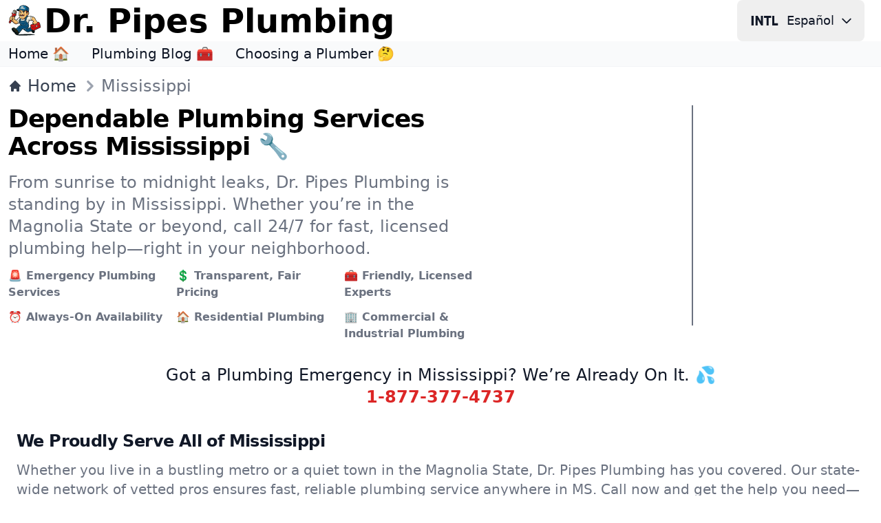

--- FILE ---
content_type: text/html; charset=utf-8
request_url: https://www.drpipes.com/ms
body_size: 28799
content:
<!DOCTYPE html><html lang="en-us" class="antialiased dark"><head><meta charSet="utf-8"/><meta name="viewport" content="width=device-width, initial-scale=1"/><link rel="stylesheet" href="/_next/static/css/e23a7829427415e7.css" data-precedence="next"/><link rel="preload" as="script" fetchPriority="low" href="/_next/static/chunks/webpack-cc18bc10ac63d38c.js"/><script src="/_next/static/chunks/e8260d56-99a64c6ea057ba12.js" async="" type="4354a252fa217f38a3dfe64c-text/javascript"></script><script src="/_next/static/chunks/82-66351dcf335d69cc.js" async="" type="4354a252fa217f38a3dfe64c-text/javascript"></script><script src="/_next/static/chunks/main-app-59bd33b8b235123e.js" async="" type="4354a252fa217f38a3dfe64c-text/javascript"></script><script src="/_next/static/chunks/446-9e19996d21738bfc.js" async="" type="4354a252fa217f38a3dfe64c-text/javascript"></script><script src="/_next/static/chunks/app/%5Blocale%5D/%5Bstate%5D/page-03c27f070ce931eb.js" async="" type="4354a252fa217f38a3dfe64c-text/javascript"></script><script src="/_next/static/chunks/app/%5Blocale%5D/layout-8c194451b9233e65.js" async="" type="4354a252fa217f38a3dfe64c-text/javascript"></script><meta name="theme-color" media="(prefers-color-scheme: light)" content="white"/><meta name="theme-color" media="(prefers-color-scheme: dark)" content="black"/><title>Where We Work in Mississippi (MS) - Dr. Pipes Plumbing</title><meta name="description" content="Looking for a plumber in Mississippi? Dr. Pipes Plumbing serves cities and towns across the state. Call 1-877-377-4737 today for fast, expert service."/><meta name="application-name" content="Dr. Pipes Plumbing"/><link rel="author" href="https://www.drpipes.com/about"/><meta name="author" content="Dr. Pipes Plumbing"/><link rel="manifest" href="/manifest.webmanifest"/><meta name="generator" content="Dr. PipesPlumbing.com"/><meta name="creator" content="Dr. Pipes Plumbing"/><meta name="publisher" content="Dr. Pipes Plumbing"/><meta name="category" content="plumbing"/><link rel="canonical" href="https://www.drpipes.com/ms"/><link rel="alternate" hrefLang="en-us" href="https://www.drpipes.com/ms"/><link rel="alternate" hrefLang="es-us" href="https://www.drpipes.com/es-us/ms"/><link rel="alternate" hrefLang="x-default" href="https://www.drpipes.com/ms"/><meta property="og:title" content="Where We Work in Mississippi (MS) - Dr. Pipes Plumbing"/><meta property="og:description" content="Looking for a plumber in Mississippi? Dr. Pipes Plumbing serves cities and towns across the state. Call 1-877-377-4737 today for fast, expert service."/><meta property="og:image" content="https://www.drpipes.com/images/og/logo.png"/><meta name="twitter:card" content="summary_large_image"/><meta name="twitter:title" content="Where We Work in Mississippi (MS) - Dr. Pipes Plumbing"/><meta name="twitter:description" content="Looking for a plumber in Mississippi? Dr. Pipes Plumbing serves cities and towns across the state. Call 1-877-377-4737 today for fast, expert service."/><meta name="twitter:image" content="https://www.drpipes.com/images/og/logo.png"/><link rel="icon" href="/favicon.ico" type="image/x-icon" sizes="32x32"/><link rel="icon" href="/icon.svg?fae469638cbe4f35" type="image/svg+xml" sizes="any"/><link rel="icon" href="/icon1.png?d49e5b1c1cbab0bb" type="image/png" sizes="192x192"/><link rel="icon" href="/icon2.png?208c6c345987a89c" type="image/png" sizes="512x512"/><link rel="apple-touch-icon" href="/apple-icon.png?bb806ab2fd86b889" type="image/png" sizes="180x180"/><script src="/_next/static/chunks/polyfills-42372ed130431b0a.js" noModule="" type="4354a252fa217f38a3dfe64c-text/javascript"></script></head><body><div hidden=""><!--$--><!--/$--></div><header><nav class="bg-white border-gray-200 dark:border-gray-600 dark:bg-gray-800"><div class="flex flex-wrap items-center justify-between max-w-screen-xl px-3 py-0 mx-auto"><a data-link-internal="true" class="flex items-center" href="/"><img src="/images/_svg/icon.svg" alt="" loading="lazy" decoding="async" class="shrink-0 w-12 h-12 lg:w-12 lg:h-12"/><span class="self-center ml-1 text-lg font-semibold md:hidden xs:text-2xl lg:text-5xl whitespace-nowrap dark:text-white">Dr. Pipes</span><span class="self-center hidden ml-1 text-lg font-semibold md:inline xs:text-2xl lg:text-5xl whitespace-nowrap dark:text-white">Dr. Pipes Plumbing</span></a><div class="flex items-center gap-3"><div><button aria-label="Change Language" type="button" data-dropdown-toggle="language-dropdown" class="lmenu inline-flex items-center text-lg text-gray-900 dark:text-gray-300 hover:bg-gray-50 font-medium rounded-lg px-2 lg:px-4 py-2 lg:py-2.5 mr-2 md:mr-3 dark:hover:bg-gray-700"><svg class="lmenu h-10 rounded-full mr-2" xmlns="http://www.w3.org/2000/svg" width="48" height="48" viewBox="0 -960 960 960"><path fill="currentColor" d="M19.565-311.848v-337.304h75.63v337.304h-75.63zm143.718 0v-337.304h71.956L376.848-403.87l-27.196 10.283v-255.565h71.674v337.304h-65L219.239-549.565l15.718-2.044v239.761h-71.674zm380.087 0v-261.674h-87.761v-75.63h251.674v75.63H619v261.674h-75.63zm198.673 0v-337.304h75.631v261.674h124.522v75.63H742.043z"></path></svg><span class="hidden mr-2 md:inline lmenu">Español</span><svg class="hidden w-5 h-5 md:inline lmenu" fill="none" stroke="currentColor" viewBox="0 0 24 24" xmlns="http://www.w3.org/2000/svg"><path stroke-linecap="round" stroke-linejoin="round" stroke-width="2" d="M19 9l-7 7-7-7"></path></svg></button><div class="absolute right-1 md:right-auto z-50 w-48 my-3 text-base list-none bg-white divide-y divide-gray-100 rounded shadow top-13 dark:bg-gray-700 hidden" id="language-dropdown"><ul class="py-1" role="none"><li><a href="/ms" data-link-internal="true" class="block px-3 py-2 text-lg text-gray-700 hover:bg-gray-100 dark:text-gray-400 dark:hover:bg-gray-600 dark:hover:text-white" role="menuitem"><div class="inline-flex items-center"><svg class="h-8 rounded-full mr-2" xmlns="http://www.w3.org/2000/svg" width="48" height="48" viewBox="0 -960 960 960"><path fill="currentColor" d="M215.215-274.391q-28.472 0-50.18-21.787-21.709-21.786-21.709-50.018v-339.413h77.304v335.587h141.261v-335.587h77.305v339.413q0 28.232-21.645 50.018-21.644 21.787-49.921 21.787H215.215zm368.826 0q-28.284 0-50.021-21.787-21.737-21.786-21.737-50.018v-35.717h77.543v31.891H740.13v-94.456H584.087q-28.375 0-50.09-21.468-21.714-21.467-21.714-50.337v-97.76q0-28.134 21.742-49.85 21.743-21.716 50.158-21.716H745.87q28.231 0 50.018 21.716 21.786 21.716 21.786 49.85v35.956H740.13v-31.891H589.826v93.456H745.87q28.231 0 50.018 21.716 21.786 21.716 21.786 49.849v98.761q0 28.232-21.778 50.018-21.777 21.787-49.997 21.787H584.041z"></path></svg>English</div></a></li><li><a href="/es-us/ms" class="block px-3 py-2 text-lg text-gray-700 hover:bg-gray-100 dark:text-gray-400 dark:hover:bg-gray-600 dark:hover:text-white" role="menuitem"><div class="inline-flex items-center"><svg class="h-8 rounded-full mr-2" xmlns="http://www.w3.org/2000/svg" width="48" height="48" viewBox="0 -960 960 960"><path fill="currentColor" d="M584.041-274.391q-28.284 0-50.021-21.787-21.737-21.786-21.737-50.018v-35.717h77.543v31.891H740.13v-94.456H584.087q-28.375 0-50.09-21.468-21.714-21.467-21.714-50.337v-97.76q0-28.134 21.742-49.85 21.743-21.716 50.158-21.716H745.87q28.231 0 50.018 21.716 21.786 21.716 21.786 49.85v35.956H740.13v-31.891H589.826v93.456H745.87q28.231 0 50.018 21.716 21.786 21.716 21.786 49.849v98.761q0 28.232-21.778 50.018-21.777 21.787-49.997 21.787H584.041zM143.565-685.609h293.631v75.631H220.87v92.5h176.326v73.956H220.87v93.5h216.326v75.631H143.565v-411.218z"></path></svg>Español</div></a></li></ul></div></div></div></div></nav><nav class="bg-gray-50 dark:bg-gray-700 dark:border-gray-600 dark:border-t"><div class="max-w-screen-xl px-3 py-1 mx-auto"><div class="flex items-center"><ul class="flex flex-row mt-0 mr-6 space-x-8 text-sm font-medium xs:text-lg lg:text-xl"><li><a data-link-internal="true" class="text-gray-900 dark:text-white hover:underline" href="/">Home 🏠</a></li><li><a data-link-internal="true" class="text-gray-900 dark:text-white hover:underline" href="/blog">Plumbing Blog 🧰</a></li><li><a data-link-internal="true" class="text-gray-900 dark:text-white hover:underline" href="/blog/plumbing-guide-for-homeowners">Choosing a Plumber 🤔</a></li></ul></div></div></nav></header><section class="bg-white border-t border-gray-100 dark:border-gray-600 dark:bg-gray-800"><div class="container max-w-screen-xl px-3 py-3 mx-auto"><nav class="flex" aria-label="Breadcrumb"><ol class="inline-flex items-center space-x-1 text-lg lg:text-2xl md:space-x-3"><li class="inline-flex items-center"><a data-link-internal="true" class="inline-flex items-center font-medium text-gray-700 hover:text-primary-700 dark:text-gray-400 dark:hover:text-primary-200" href="/"><svg class="w-3.5 sm: w-5 h-3.5 sm:h-5 mr-2" fill="currentColor" viewBox="0 0 20 20" xmlns="http://www.w3.org/2000/svg"><path d="M10.707 2.293a1 1 0 00-1.414 0l-7 7a1 1 0 001.414 1.414L4 10.414V17a1 1 0 001 1h2a1 1 0 001-1v-2a1 1 0 011-1h2a1 1 0 011 1v2a1 1 0 001 1h2a1 1 0 001-1v-6.586l.293.293a1 1 0 001.414-1.414l-7-7z"></path></svg>Home</a></li><li aria-current="page"><div class="flex items-center"><svg class="w-5 sm:w-8 h-5 sm:h-8 text-gray-400 md:-ml-2" fill="currentColor" viewBox="0 0 20 20" xmlns="http://www.w3.org/2000/svg"><path fill-rule="evenodd" d="M7.293 14.707a1 1 0 010-1.414L10.586 10 7.293 6.707a1 1 0 011.414-1.414l4 4a1 1 0 010 1.414l-4 4a1 1 0 01-1.414 0z" clip-rule="evenodd"></path></svg><span class="font-medium text-gray-500 dark:text-gray-400">Mississippi</span></div></li></ol></nav></div></section><section class="pb-2 bg-white dark:bg-gray-800"><div class="grid max-w-screen-xl px-3 pt-0 pb-2 mx-auto lg:py-0 lg:gap-8 xl:gap-0 lg:grid-cols-12"><div class="mr-auto place-self-center lg:col-span-7"><h1 class="max-w-2xl text-3xl font-extrabold leading-none tracking-tight md:text-4xl dark:text-white mb-4">Dependable Plumbing Services Across Mississippi 🔧</h1><p class="max-w-2xl mb-3 font-normal text-gray-500 sm:text-2xl dark:text-gray-400">From sunrise to midnight leaks, Dr. Pipes Plumbing is standing by in Mississippi. Whether you’re in the Magnolia State or beyond, call 24/7 for fast, licensed plumbing help—right in your neighborhood.</p><ul class="grid grid-cols-1 xs:grid-cols-2 md:grid-cols-3"><li><span class="inline-flex font-semibold items-center justify-center mb-3 mr-1 text-sm sm:text-base text-gray-500 dark:text-gray-300">🚨 Emergency Plumbing Services</span></li><li><span class="inline-flex font-semibold items-center justify-center mb-3 mr-1 text-sm sm:text-base text-gray-500 dark:text-gray-300">💲 Transparent, Fair Pricing</span></li><li><span class="inline-flex font-semibold items-center justify-center mb-3 mr-1 text-sm sm:text-base text-gray-500 dark:text-gray-300">🧰 Friendly, Licensed Experts</span></li><li><span class="inline-flex font-semibold items-center justify-center mb-3 mr-1 text-sm sm:text-base text-gray-500 dark:text-gray-300">⏰ Always-On Availability</span></li><li><span class="inline-flex font-semibold items-center justify-center mb-3 mr-1 text-sm sm:text-base text-gray-500 dark:text-gray-300">🏠 Residential Plumbing</span></li><li><span class="inline-flex font-semibold items-center justify-center mb-3 mr-1 text-sm sm:text-base text-gray-500 dark:text-gray-300">🏢 Commercial &amp; Industrial Plumbing</span></li></ul></div><div class="justify-center hidden lg:mt-0 lg:col-span-5 lg:flex"><svg xmlns="http://www.w3.org/2000/svg" viewBox="0 0 36000 21600" class="max-h-80 border border-gray-500"><path fill="#ba0c2f" d="M0 0h36000v21600H0z"></path><path fill="#d69a2d" d="M7500 0h21000v21600H7500z"></path><path fill="#041e42" d="M9000 0h18000v21600H9000z"></path><path fill="#d69a2d" d="M17136 4073.5h590.9l183.1 250.9-295 97.1-479-348m1699.2 0h-590.9l-183.1 250.9 295 97.1 479-348m-848.8-616.8 179.2 559.2-180.9 250.8-179.1-249.1 180.8-560.9m520 1612.8-474-342.3v-309.3l293.1 96.6 180.9 555m-1040.4 0 474-342.3v-309.3l-293.1 96.6-180.9 555"></path><path fill="#fff" d="m12038.6 6724.5 407.5 135.7 256.2-344.8-2.8 427.4 405.9 137.3-409.9 130.9-4.4 427.3-249.4-349.2-408.3 131.1 254.6-346.5-249.4-349.2M11222 8159.7l427.4 40.9 171.5-392.4 94.2 417.8 427.2 44.1-370.9 215.8 95.8 417.9-323.8-282.1-372.5 215.7 174.7-392.2-323.6-285.5m19 1102.4 187.4 387.7 425.3-58.5-308 297.8 187.6 384.4-378.5-203.2-311.3 297.6 75.3-420.3-378.5-203.2 423.6-58.7 77.1-423.6m-611.7 2110.8 401.9-153.9-20.8-429.1 270.2 335.4 400.3-153.9-234 358.9 271.9 335.4-417.4-111.3-235.6 358.8-20.8-429.1-415.7-111.2m248.8 1634.4 357.6-239.8-119.6-412.9 340.6 265.3 357.6-239.7-148.3 402.3 339 263.6-430.3-13.3-146.7 400.7-119.7-409.6-430.2-16.6m701.9 850.4 388.9 184.7 298-309-58.1 423.8 387.2 186.4-423 77.5-59.8 425.4-200.7-377-424.8 75.9 296.4-310.7-204.1-377m789.5 1354.7 416.2 99.7 223.6-366.7 36 427 417.7 98-395.3 165.7 36.1 428.7-282.2-327.4-395.2 167.4 223.6-365.1-280.5-327.3m3667.2-11242.7 236.3 357.2 416.1-111.9-269.4 336.1 236.4 355.5L16252 4755l-267.8 336.2 17.7-428.3-402.5-151.5 416.2-111.9 21.1-429.8m-1534.2 604.7 310.4 298.2 377.5-202.4-187.3 386.9 310.5 296.5-425.3-58.9-187.4 388.5-77.1-422.1-425.3-59 380.9-202.2-76.9-425.5m-649.5 883.8-104.2 418.4 365.6 225.5-427.4 32.8-104.2 416.8-161.9-397.9-429.2 32.7 329.7-278.8-161.9-397.8 363.9 227.1 329.6-278.8m10108.4 1266.3-407.5 135.7-256.2-344.8 2.7 427.4-405.8 137.3 409.9 130.9 4.4 427.3 249.4-349.2 408.3 131.1-254.6-346.5 249.4-349.2m816.6 1435.2-427.4 40.9-171.5-392.4-94.2 417.8-427.2 44.1 370.9 215.8-95.8 417.9 323.8-282.1 372.5 215.7-174.7-392.2 323.6-285.5m-19 1102.4-187.4 387.7-425.3-58.5 308 297.8-187.6 384.4 378.5-203.2 311.3 297.6-75.3-420.3 378.5-203.2-423.6-58.7-77.1-423.6m611.7 2110.8-401.9-153.9 20.8-429.1-270.2 335.4-400.3-153.9 234 358.9-271.9 335.4 417.4-111.3 235.6 358.8 20.8-429.1 415.7-111.2m-248.8 1634.4-357.6-239.8 119.6-412.9-340.6 265.3-357.6-239.7 148.3 402.3-339 263.6 430.3-13.3 146.7 400.7 119.7-409.6 430.2-16.6m-701.9 850.4-388.9 184.7-298-309 58.1 423.8-387.2 186.4 423 77.5 59.8 425.4 200.7-377 424.8 75.9-296.4-310.7 204.1-377m-789.5 1354.7-416.2 99.7-223.6-366.7-36 427-417.7 98 395.3 165.7-36.1 428.7 282.2-327.4 395.2 167.4-223.6-365.1 280.5-327.3M19963.3 3969.7l-236.3 357.2-416.1-111.9 269.4 336.1-236.4 355.5L19748 4755l267.8 336.2-17.7-428.3 402.5-151.5-416.2-111.9-21.1-429.8m1534.2 604.7-310.4 298.2-377.5-202.4 187.3 386.9-310.5 296.5 425.3-58.9 187.4 388.5 77.1-422.1 425.3-59-380.9-202.2 76.9-425.5m649.4 883.8 104.3 418.4-365.6 225.5 427.4 32.8 104.2 416.8 161.9-397.9 429.2 32.7-329.7-278.8 161.9-397.8-363.9 227.1-329.7-278.8m-8591.2 11112c2.5-3.2 5.5-7 8.4-10.7 24.9 3.1 49.9-3.3 74.1-20.7 24-15.8 61.8-57.2 113.7-123.2 8-10.1 16-20.3 24-30.5 56.9-72.4 113.9-144.7 171.2-217.6 17.7-22.5 27.6-39.1 29.6-49.6 1.5-10.1-1-21.6-8-34.1 3-3.7 5.9-7.5 8.5-10.7 25.1 21.5 44.1 37.4 56.7 48.1 12.6 10.8 23.8 20.5 34.9 29.2 11 8.7 23.1 17.3 36.5 27 13.4 9.7 32.7 24 59.5 43.3-2.5 3.2-5.5 7-8.4 10.8-13.1-3.4-24.9-3.1-34.3.8-9.8 4.4-23.5 17.9-41.2 40.4-65.4 83.1-130.3 165.6-195.2 248.2-51.9 65.9-83.2 112.4-93.6 138.9-10.6 28.2-10.9 54-2 77.4-2.9 3.8-5.9 7.5-8.4 10.7-16.1-14.3-33.8-29.2-51.6-44-18.4-15.3-37.9-30.7-59.3-47.5-21.4-16.9-40.9-32.2-60.2-46.5-18.6-13.7-37.2-27.5-54.9-39.7m672.2-127.2c-37.3 57.2-74.7 114.3-112.1 171.5-59.5 90.8-92.5 154.9-100.4 191.4-7.9 36.4-1.2 70.2 19.8 101.9-2.6 4-5.2 8-7.5 11.4-13.2-10.2-28.1-20.8-43-31.4-15-10.6-31.7-21.5-49.8-33.4-18.1-11.8-35.5-23.2-51.2-32.6-16.3-9.9-31.3-18.9-46.7-27.3 2.2-3.5 4.9-7.5 7.5-11.5 36.3 8.3 70.3 1.9 100.5-19.9 29.5-22.3 75.4-78.8 136-171.4 38.1-58.3 76.2-116.6 114.4-174.9 23.2-35.4 34.4-63.2 35.4-82.9.6-19.2-8.7-40-26.1-62 2.2-3.4 4.5-6.9 6.4-9.7 7.6 5 24.3 15.9 50 34.4 25.4 17.4 44.5 30.7 59.1 40.3 8.4 5.4 20.6 12.6 35.9 22.6 15.7 9.5 27.9 16.6 34.9 21.2 13.7 156.7 31.4 313.6 44.8 470.9 12.3-18.9 24.7-37.8 36.6-56.1 60.2-92 93.2-156.1 101.5-191.5 7.5-35.8-.3-69.5-21-100.2 2.7-4 5.3-8 7.9-12 10.8 7.9 22.9 16.6 36.1 25.3 12.9 9.2 32.4 22 58.8 39.3 26.5 17.3 46 30 59.6 38.1 12.5 8.2 25.4 15.8 36.9 22.5l-7.8 12c-37.1-8.7-71-2.3-101.6 20.1-30.6 22.4-75.8 79.4-135.3 170.2-66.9 102.3-133.8 204.7-200.4 306.4-6.2-4.1-11.8-7.8-17.4-11.4-18-223.2-43-447.7-61.8-671.3m1291.2 879.8c-.5 3.5-1.8 6.7-3.1 9.8-22.2-.2-41.7 8-57.6 27.3-15.7 18.7-39.1 62.9-67.9 133.6-3.4 8.2-7 17-10.4 25.2-4.1 10.1-8.2 20.2-12.6 31-47.6 11.5-95.4 14.8-142.3 11.1-47-3-92.5-14.2-137-32.3-43.7-17.8-79.9-40.7-108.2-70-28.6-28.6-50.5-62.5-64.7-102.2-13.5-41.6-21.8-84.8-19.8-128.9 1.9-44.2 10.2-86.4 27.2-128.1 16.2-39.8 37.8-75.2 65.8-106.5 26.9-30.9 59.3-55.3 95.6-76.6 41.5-22.8 87.4-34.3 135.7-36.7 47.9-3.3 95.2 5.7 140.4 24.2 39.1 15.9 74.3 37 106.2 64 31.4 26 64.6 60.9 96.2 104-36.5 47.7-73.7 95.2-110.2 142.9-4.1-3.2-7.4-6-11.5-9.1 15.8-69.4 17.8-124.6 6.7-167.5-11.4-42.2-37.2-71.1-76.3-87-49-20.1-99.2-11.1-149.7 29.4-50.3 39.9-93.2 103.4-129.3 191.8-34.5 84.6-50 155.6-46.6 213 3.6 56.7 26.8 94.2 67.4 110.7 27.6 11.3 54 10.3 76.5-5.6 23.1-14.9 43.4-42.7 59.6-82.4 24.8-60.7 36.4-102.3 35.2-125.6-1.2-23.4-13.2-42.2-35.6-59.5 1.2-3.2 2.5-6.3 3.6-8.8 21.9 9.7 43.1 19.1 65.1 28.8 20.7 8.4 42.7 18.1 64.9 27.2 21.5 8.7 44 17.2 67 26.6 23.2 8.7 46.5 17.5 69.7 26.2m288.3 470.2c45.6 15.5 88.5 2.7 127.7-38 38.3-40.3 74.2-110.2 107.5-208.4 33.4-98.1 47.1-174.8 41.5-230.7-6.6-55.5-32.3-90.9-78.6-106.6-44.8-15.2-87.3-3.7-125.3 35.9-37.5 40.6-73.2 109.9-107.2 210-33.7 99.4-47.7 176.8-42.7 231.8 5.8 55.2 32.3 90.8 77.1 106zm-206.9-397.8c16.2-47.8 39-89 68.3-123.7 29.5-35.4 66.3-61.1 107.5-81.7 36.7-17.8 75.7-26.9 116.7-28.8 41.2-2.6 81.9 4 122.8 17.9 42.4 14.4 79.5 34.2 110.1 60.4 30.5 26.2 55.8 57.8 74.6 95.2 21.3 43.2 34.6 86.6 36.4 130.4 1.6 44.5-4.2 90.1-20.6 138.5-12.1 35.5-27.8 66.2-46.7 93.6-18.2 27.7-41.4 52.2-67.9 73.5-44.2 34.7-93.5 56.1-146.1 66.3-52.6 10.3-105.3 5.4-156.4-12-41.6-14.1-78.5-34.5-110.2-62.6-31.7-28-58.3-60.8-75.4-98.3-20.5-40.1-32.3-83-34-129.6-1.9-46 4.9-92 20.9-139.1m978.8-20.1c-29.8 140.8-59.6 281.5-89.3 422.3-13.2 62-16.5 101.7-11 120.3 5.4 18.6 20 30 45.3 35.4 50.6 10.7 94.1-5.9 130.6-49.7 36.4-43.2 64.7-112.5 84.8-207.2 20.4-96.7 22.3-170.2 6.7-220.9-14.9-50.5-51-81.2-105.6-92.7-8.2-1.8-17.2-3.7-26.3-4.9-10.8-.9-21.7-1.8-35.2-2.6zm-352.1 549.3c.8-4 1.8-8.7 2.8-13.4 24.8-8.7 44.7-26.1 59.7-52.8 15-26.8 31.3-83.3 49.5-169.4 1.9-9.3 3.9-18.7 5.8-27.3 19-90.1 38.1-180.1 57.3-270.9 5.6-26.6 7.1-45.8 4.2-56.2-2.9-10.4-11-20.5-22.9-28.6 1-4.6 2-9.3 2.8-13.3 25 6.7 49.3 12.5 72.8 18.2 22.7 5.5 45.4 11 66.6 15.5 22 4.6 48.2 9.5 78.5 15.2 29.5 5.6 48.3 9.5 56.4 11.2 105.2 22.3 181.5 64.2 225 128.5 43.6 63.6 56.5 143.6 35.9 241-22.6 106.8-67.7 182.9-133.9 230.3-66.3 47.3-149.9 60.2-248.6 39.4-13-2.8-36.4-9.1-68.6-18-33-9.1-58.9-15.3-78.5-19.4-12.2-2.6-27.9-5.2-49.2-9-21.2-4.5-59.8-11.3-115.6-21m1970.1-431.4c-.2 4.1-.5 8.9-.8 13.6-26.1 6.7-51.3 25.8-75.6 57.2-24.3 32.1-50.3 78.4-76.3 139.9-63 152.3-129.2 303.8-192.2 456.1-2.5-.1-5-.3-7.5-.4-43.5-147.7-89.6-294.2-132.3-441.2-56.5 141.1-116.3 281.3-172.8 423.1-2.5-.1-5-.3-8.3-.5-53.8-184.6-110.9-368.7-164.7-553.3-15.2-51.5-29-85.2-42-103.8-12.3-17.1-28.3-27.6-47.9-31.5.2-4.8.5-9.6.8-13.7 5.8.4 14 .8 26.4 2.3 51.1 5 86.6 8.5 105.6 9.6 22.4 1.4 66.3 2.6 130.9 4.4 16.6.3 29 1 37.3 1.5-.3 4.1-.6 8.9-.8 13.6-16 2.5-28.6 6.6-36.6 15-7.9 7.7-12 19.8-12.9 34.8-.5 8.2.6 18.5 2.4 30.3 1.8 11.7 5.2 23.6 8.6 37.5 24 84.9 49.6 169.9 73.6 255.5 55.4-135.6 113.1-270.5 168.5-406.2 2.5.2 5 .3 7.4.5 46.2 145.1 94.9 289 140.3 433.4 15-42.9 30.9-85.8 45.8-128.7 13.1-39 25.2-73.9 32.8-104.2 7.6-30.4 12.2-52 13-65.6 1.3-21.9-2.6-39.9-10.9-54.1-9.2-13.5-22-21.8-39.2-24.9.3-4.8.6-9.5.8-13.6 21.5 1.9 41.3 3.8 60.2 5.6 19.1 1.1 37.2 2.9 55.4 4 14.1.8 30.7 1.1 49.7 2.2 18.2.4 38.9 1 61.3 1.6m96 644.1c-.3-4.1-.7-8.8-1.1-13.6 20.5-14.6 34.6-36.3 40.7-64.1 7-27.3 7.6-71.8 2.6-133l-28.2-350.7c-2.3-28.6-6.3-47.4-12-56.5-4.9-8.5-14.6-15.3-28.3-19.6-.4-4.8-.8-9.6-1.1-13.6 40.7-1.9 78.9-4.3 114.5-6.5 36.5-2.3 68.1-4.1 94.6-6.3 84.4-6.8 168.1-13.5 251.8-20.2 17 56.1 34.9 112.8 51.9 169.6-4.9.4-9.9.8-14.9 1.2-45.5-48.4-89.9-81.7-130.7-101.7-41.7-20.6-85.6-28-132-24.3-8.3.7-13.2 1.1-17.4 1.4-3.3.3-6.6 1.2-10.6 2.2 6.7 84.3 13.6 169.3 20.4 253.6 9.2.6 16.6 0 21.7.3 5 .3 9.1-.1 12.4-.3 44.8-3.6 78.8-15.3 103.2-34.3 24.3-19.1 40.3-47.1 48.3-83.3 4.9-.4 9.9-.8 14.9-1.2 6.5 80.9 13.1 162.5 19.6 244.1-5 .4-9.9.8-14.9 1.2-13.7-35.9-34-60.2-61.1-75.9-27.1-14.9-62.5-20.2-107.2-16.6-3.3.2-7.5.6-12.4 1.6-4.9 1.1-12.4 1.7-21.4 3.8 4.1 50.3 8.1 99.9 12.1 150.2 3.9 47.6 13.2 80.4 28.9 99.7 15.7 19.2 39.7 27.5 72 24.9 37.3-3 75.8-21.8 113.9-56.3 38-34.6 76.7-82.8 113.3-146 5 1 9.3 2 14.4 3-10.8 74-23.2 147.6-34.7 221.7-96.1 7.7-192.2 15.5-289.1 23.2-19 1.6-49.7 4-91.9 8.1-42.1 4.1-89.3 8.6-142.2 14.2m1142.4-147.1c-.9-4-1.9-8.7-3-13.3 19-17.6 29-40.8 31.6-70.8 2-28.4-6.2-83.9-24.7-165.8-2.8-12.6-5.7-25.3-8.5-37.9-21.6-95.9-43.1-191.1-64.6-286.9-2.7-12-5.4-19.8-8.7-23.2-3.1-2.8-7.6-3.9-14.1-2.5-20.2 4.6-43.3 22.4-68.3 54.6-24.1 32-48.8 73.2-70.5 123.6-5 .4-10 .8-15 1.3-1.4-62.7-1.8-124.8-2.2-187 164.6-37.1 329.3-74.2 493.9-111.3 25.5 56.5 51.8 112.9 76.6 170.2-4.7 1.8-9.4 3.6-14.1 5.3-41.2-36.2-80.4-63-116.7-81.4-36.4-18.4-64.1-24.7-84.3-20.2-6.5 1.5-10.9 4.6-12.5 8.4-1.6 4.6-.6 12.7 2.1 24.7 2 8.7 3.9 17.3 5.9 26 22.5 99.8 45 199.7 67.3 298.8 18.5 81.9 34.8 135.6 49.7 160.2 14.3 26.1 34.2 42.7 58.8 50.4 1.1 4.7 2.1 9.3 3 13.3-22.1 3.6-44 7.8-67.6 12.4-22.7 4.5-48.6 10.3-74.4 16.1-26.6 6-51.7 11.6-74.1 17.4-23.3 5.9-44.9 11.5-65.6 17.6m556-141c-1.3-3.9-2.9-8.4-4.5-12.9 16.9-19.6 25.1-44.1 23.5-73.9-1.1-28.5-15.6-82.6-43.2-161.8-4.3-12.3-8.6-24.5-12.8-36.8-30.3-86.9-60.6-173.8-91.1-261.4-9.4-27-18.1-44.3-25.1-51.9-7.6-6.7-18.7-10.8-33.1-11.6-1.5-4.5-3.1-9-4.4-12.9 22.1-7 45.1-14.3 69.6-22.1 23.5-8.2 56.6-19 97.3-33.2 25.1-8.7 49.4-17.2 74.5-25.9 98.7-34.4 173.8-48.3 224.2-39.9 50.6 9.1 84.8 39.1 102.7 90.6 13.9 39.9 9.2 77-12.8 112.1-22.8 35.4-63.2 68.2-122.7 99.1 42.7-8.4 80.1-7 111.9 3.6 32.1 11.2 60.8 30.8 87.3 61.3 10.2 11.6 24 28.5 41.3 50.6 57.3 71 102.7 102.9 135 97.4 1.4 3.8 2.7 7.7 3.8 10.9-36 12.6-62.9 21.2-83.5 27.7-21.1 7.3-39.1 13.6-56.4 19.6-23.5 8.2-40.7 14.2-53.3 18.6-12.5 4.3-23.5 8.2-33.4 12.4-7.9-12.5-19.9-29.2-34.7-51.5-100.3-149.2-177.3-214.1-229.8-195.8-3.2 1.1-9.4 3.3-16.8 7.3-.8.3-1.6.5-2.1 1.5 8 23.1 16.3 47 24.6 70.8 28.1 80.5 51.4 132.3 68.7 156.6 18 24.1 38.9 38.5 64.3 43.3 1.5 4.5 3.1 9.1 4.5 12.9-21.6 6.1-43 12.8-66 20.1-22.1 7-46.4 15.5-72.3 24.5-25 8.7-49.3 17.2-71 25.5-22.5 8.5-44.3 16.8-64.2 25.2zm98.1-416.9c5.7-1.3 10.7-2.3 16.1-4.2 5.8-1.3 12.8-3.7 23.8-7.5 39.1-13.7 65-32.8 75.7-57.5 10.8-24.7 9.6-58.2-5-100.1-13.7-39.3-32.4-65.2-56.6-79.2-23.9-13.3-53.9-13.7-89.2-1.4-11.7 4.1-20.4 7.1-27.2 10.2-6 2.8-12.1 5.7-18.3 7.8l80.7 231.9m327.3-378.4c-2-4.4-3.2-9.1-5-12.8 36.9-15.4 64.4-27.3 82.8-35.1 18.4-7.7 35.3-14.7 50.4-21.7 28.7-13.2 70.2-34.5 126.7-62.9.8-.3 1.5-.6 3.1-1.3 1.7 3.7 3.7 8 5.7 12.4-15 21.2-20.5 47-16.6 75.3 4.1 28.9 23.8 81.6 58.7 157.3 5.4 11.8 11.1 24.2 16.5 36 16.3 35.3 32.6 70.7 48.9 106.1 31.4 68.2 64.1 113.4 98.8 135 35 22.3 73.8 23.2 119.2 2.3 21.1-9.8 38.2-24.4 51.7-44.9 13.4-20.5 21.1-43.6 23.8-69.6 1.2-17.1-.5-36.7-5.8-58.3-5.9-20.6-17-50.8-35-89.9-12-26.1-23.7-51.5-35.7-77.6-46-99.9-82.9-161.9-109.5-188-25.9-26.4-58.6-37.7-95.6-36.5-2-4.3-4-8.7-5.7-12.4 12.1-5.6 26-11.2 40.6-17.2 13.9-5.6 35.8-15.7 64.5-28.9 28.7-13.3 49.9-23 63.2-29.9 14.1-7.2 27.4-14.1 38.7-19.3 1.7 3.7 3.7 8.1 5.7 12.4-24.9 27.3-36.8 59.1-34.1 96.9 2 38.2 26 106.2 71.7 205.5 12 26 23.7 51.5 35.5 76.9 40.8 88.8 51.4 161.4 33.9 216.8-17 56.7-67 103.1-146.4 139.6-76.3 35.1-141.2 43.2-193.9 22.3-52.3-20.2-96.8-69-133-147.8-19.8-42.8-39.8-86.2-59.5-129.1-41.7-90.6-72.9-148.4-94.1-172.5-20.4-24.4-44.4-36.7-70.2-39.1m966.2 213.2c-21.4-58.5-41.7-116.9-63.4-175.9 4.8-1.8 9.3-4.2 14.8-6.5 43.2 44.6 89.3 72 136.4 83.6 47.2 11.5 89 4.2 123.5-20.4 29.1-20.9 46.8-47.7 52.2-80.1 4.4-32.5-3.2-63.1-24.6-93.1-18.2-25.5-39.3-40.6-62.8-46.4-24.6-4.3-54.2.1-89.8 14.7-6.9 3.2-17.6 6.8-31.1 12.2-65.7 26.9-112.9 39.6-143 36-22.6-1.4-43-8.6-62.5-21.5s-38.2-30.5-55.7-55c-35.7-49.9-44.3-104.9-29-163.6 15.7-58.2 55.3-110 118.3-155 28.4-20.3 59.9-37.8 93.8-50.4 34.3-13.6 72.7-24.3 114.7-30 17.9 50.9 34.9 103.3 52.9 154.2-4.1 2.9-8.5 5.2-12.6 8.1-33.1-39.2-70.9-63.3-109.7-73.3-39.2-10.5-75-3.3-106.1 18.9-24.4 17.5-38.1 39.8-41.5 66.5-3.4 26.8 3.6 53.7 21.8 79.2 17.5 24.4 37.4 37.9 58.3 41.3 21.3 4.1 58.7-5.1 111.6-27 68.8-28.2 123.2-39.4 164.3-31.9 40.5 7.9 76.6 34.1 108.3 78.4 39.7 55.5 50 114.3 33.6 177.2-17.1 63.4-60 119.2-128.4 168.1-37.9 27.1-77.6 48.8-119.5 64.5-43 15.7-84 25.7-124.8 27.2m703.6-428.5c-2.5-3.3-5.3-7.2-8.2-11 9.6-23.3 10.1-49.1.3-77.6-9.6-26.9-39.7-74.2-89.8-141.6-7.7-10.4-15.4-20.8-23.2-31.2-58.6-78.8-116.9-157.1-175.5-235.9-7.3-9.8-12.9-15.9-17.3-17.7-4.1-1.3-8.6-.4-14 3.5-16.6 12.5-30.7 38.2-40.5 77.9-9.9 39.6-15.2 86.9-14.7 141.8-4.4 2.5-8.8 4.9-13.9 7.8-26-57.2-51.6-113.8-77.8-170 136.1-101.3 272.2-202.5 409-304.3 46.2 41.3 92.5 82.6 139.1 124.4-3.5 3.5-7.1 7-10.7 10.6-52.5-16.3-100-24.3-140.2-26.8-40.8-1.9-69.5 4.1-85.5 16-6 4.5-8.1 8.6-8.1 12.9.5 4.7 4.7 11.8 12 21.7l15.9 21.3c61.1 82.1 122.2 164.2 182.9 245.8 50.1 67.3 86.8 109.7 110.4 126.2 23.8 18 48.7 25 73.8 22.5 2.8 3.8 5.7 7.6 8.1 10.9-18.1 11.8-37.2 25.2-56.3 38.5-19.8 13.9-40.4 29.3-61.8 45.2-22 16.3-42.7 31.7-61 46.2-18.9 14.9-36.5 28.9-53 42.9m-548.8-4111c-4-2 120.5-14 120.5-14s100.5 0 202.9-4c86.3-10 174.7-20 198.8-24 26.1-12 54.2-24.1 78.3-38.1l56.3-30 50.2-38.1c68.3-46 128.5-108.1 176.7-174.2 100.5-132.2 134.6-300.4 88.4-458.6-46.2-158.2-152.6-300.4-279.2-414.5-90.3-82.1-192.8-150.2-301.2-204.3-10.1-4-22.1-8-38.2-14-38.2-14-88.4-34-142.6-44.1-28.1-6-54.2-14-78.3-20-26.1-4-50.2-4-70.3-6-40.2-4-66.3-6-66.3-6-26.1-4-52.2-2-78.3-4l-100.4-2-144.6 10c-48.3 6-98.5 14-146.7 20-192.8 34.1-383.6 92.2-576.4 154.2-259.1 82.1-524.2 180.3-801.3 236.3-56.3 16.1-114.5 28.1-172.8 40.1-20.1 20-38.1 42-56.2 62.1-108.5 126.1-222.9 250.3-345.5 366.4-26.1 26.1-54.2 52.1-82.3 76.1l26.1 26.1c120.5 100.1 257.1 182.2 401.7 246.3 72.3 32 146.6 54.1 222.9 78.1 76.3 16 150.7 34 233 38l239 26.1 245 14 359.5 20s170.8 20 291.3 44.1c202.8 34 120.5 54-6.1 62.1 12.1 2-305.2 4-305.2 4l-371.6-20.1c-80.3-4-160.7-8-241-14l-243-26c-78.4-4-162.7-24.1-243-42.1-78.4-26-158.7-50-233-86.1-82.4-36-162.7-78.1-237-126.1 44.2 72 90.4 140.1 144.6 200.2 176.7 202.3 431.8 330.4 694.9 398.5 259.1 60.1 538.3 40.1 809.4-4 72.3-18 144.6-38 218.9-58.1 78.3-24 160.7-48 241-72.1 84.4-26 168.7-48 253.1-66 30.1-8 60.2-14.1 90.4-20.1-24.1-8-60.3-18-90.4-30-80.3-34-40.2-54.1 8-62.1m-6369.2 50.3c6 2-148.6 22-148.6 22h-154.7c10.1 4 20.1 8 30.1 10 54.3 20.1 108.5 40.1 150.7 54.1 40.1 16 68.3 24 68.3 24l72.3 28c26.1 10 38.1 12 102.4 32.1 52.2 14 104.4 22 158.7 32 52.2 2 104.4 12 158.6 6 215-8 433.9-64.1 636.7-154.1 212.9-94.1 411.8-224.2 590.5-378.4-251 128.1-524.2 202.2-795.3 256.3-34.2 6-68.3 12-104.5 18 0 0-172.7 16-295.2 12-206.9-4-126.6-38.1-4-62.1-6.1-2 68.3-14 144.6-30 74.3-16 150.6-34 150.6-34l54.2-8 60.3-12c52.2-10.1 102.4-22.1 154.7-34.1 102.4-24 202.8-52 301.2-86.1 120.5-42 237-94 347.5-154.1-16.1-16-32.1-32-46.2-48-60.3-68.1-114.5-138.1-164.7-208.2-26.1 6-52.2 14-78.3 18l-96.4 8c-64.3 8-126.6 2-188.8 2-36.2 0-70.3-4-106.5-8 0 0-174.7-26-291.2-64-198.9-62.1-110.5-70.1 14-62.1-6-2 70.3 8 146.7 10 76.3 6 154.6 6 154.6 6 28.1 2 58.3 6 86.4 6 58.2-2 118.5 6 176.7-2l88.4-8 24.1-6c-22.1-34-46.2-68.1-68.3-102.1l-68.3-108.1-42.1-74s-6.1-14.1-18.1-40.1c-12.1-24-26.1-56-46.2-94.1-2-2-2-4-4-6-198.9-26-399.7-62-596.6-112.1-60.2-14-120.5-38-180.7-58-60.3-22-120.5-36-178.8-64.1-76.3-38-152.6-70-228.9-108.1-12.1-2-26.2-4-38.2-4-152.7-10-307.3-40-464-20-156.6 12-317.3 46.1-474 96.1-156.6 50-311.3 120.1-445.9 218.2-132.5 96.1-243 230.2-255 386.3-14.1 158.2 70.3 314.3 178.7 446.4 106.5 132.1 255.1 220.2 423.8 264.2 140.6 40.1 291.2 60.1 443.9 98.1 0-2 2-4 2-4 2 0 36.1 2 84.3 4 48.3 4 112.5 8 176.8 6h259.1s82.3 10 142.6 28.1c100.4 24 62.3 48 0 62m4007.3-36.4-70.3-86-62.2-94.1-112.5-178.1c-16-24-30.1-44-46.1-68-182.8 144.1-387.6 264.1-616.4 336.2 6 30 12 64 18 100 10.1 82.1 12.1 168.1 12.1 168.1s-4 12.1-12.1 32.1c-6 20-14 42-28.1 60-42.2 60-56.2 16-62.2-16 2 4-12.1-82.1-12.1-82.1s0-72-10-148c-4-30.1-10.1-60.1-14.1-84.1-54.2 12-108.4 22-162.6 30 2 58.1 0 116.1-2 174.1-6 86.1-14.1 172.1-32.1 258.2-8.1 36-14.1 70-24.1 106 0 0-4.1 10-10.1 28-8 16.1-16 42.1-30.1 68.1-24.1 56-60.2 124.1-98.4 172.1-50.2 64-78.3 88-90.3 90-4 0-6.1-2-6.1-6-4-12 8.1-38 24.1-74l152.6-638.4c0-4 2-8 2-10 2.1-54 2.1-106 0-160.1-46.1 2-92.3 2-138.5 0-2 6-4 14-8 20-12.1 32.1-32.2 74.1-50.2 114.1-22.1 40-42.2 80.1-60.3 110.1-18 28-32.1 48-32.1 48s-10 8-26.1 24c-16.1 14-38.1 28-60.2 38-66.3 32.1-60.3-10-44.2-46-2 0 12-16 20.1-40 10-22 20.1-44 20.1-44s12-16.1 28.1-42.1c16-26 34.1-62 54.2-100 14-32 30.1-64.1 40.1-90.1-140.5-16-285.1-56-413.6-120-58.2-30.1-112.4-64.1-166.6-102.1-220.9 210.1-477.9 384.2-759 506.3-72.3 30-144.6 56-216.8 78-14.1 84.1-10.1 170.1 22 254.2 26.1 78 68.3 152.1 118.5 224.1l152.6 78.1c214.8 106 429.7 210.1 652.6 294.1 32.1 12 64.2 26 98.3 36 0 0 36.2 16 90.4 38.1 26.1 12 54.2 26 86.3 40 28.1 10 58.3 22 90.4 32 190.7 72 110.4 78-20.1 60 8 2-70.3-6-146.6-28-76.3-20-152.6-42-152.6-42-30.1-8-58.2-20-86.3-32-192.8-72.1-377.5-158.1-562.2-248.2 232.9 220.2 516 396.3 817.2 520.3 160.6 66.1 325.3 116.1 493.9 106.1 170.7-4 343.4-34 510-74 315.3-76.1 618.4-194.2 873.4-366.3-269 84.1-546.1 136.1-821.2 172.1l-106.4 12s-40.2 2-100.4 4c-60.2 0-134.5-2-194.7-4-206.9-14-124.5-42 0-64-6.1 0 68.2-12 144.5-22 76.3-14 152.6-26 152.6-26l88.4-12c311.2-40 620.4-98.1 911.5-202.1l168.7-68.1c44.2-50 82.3-102 110.4-158.1 68.3-130 72.3-280.1 56.2-424.2-10-60-24.1-118.1-40.1-176.1-112.5-70.1-214.9-156.1-301.2-256.2M15989.3 9479c-132.5-60-273.1-112.1-417.6-154.2-150.6-44-307.2-78.1-463.8-92.1-158.6-16-321.3-12-467.8 40.1-72.3 24-136.5 66.1-184.7 120.1-52.2 54.1-78.3 124.2-102.4 200.3-44.2 152.2-36.2 316.4 8 472.6 28.1 94.1 66.3 186.3 114.4 272.4 6.1 8 12.1 18 20.1 32 12.1 16 26.1 36.1 40.2 58.1 16 20 34.1 40 50.2 62.1 18 22 36.1 44 52.2 64.1 18 20 36.1 38 50.2 54 30.1 30.1 48.2 50.1 48.2 50.1 18 20 36.1 38 54.2 58.1 20 20 26.1 28 78.3 78.1 86.3 76.1 176.6 152.2 275 210.3 46.2 32 100.4 56 152.6 80.1l158.6 76.1 166.7 56c56.2 18.1 110.4 38.1 168.6 50.1 144.6 36 293.2 64.1 441.7 86.1-12-26-22.1-52.1-30.1-78.1-10-30-16.1-56.1-20.1-80.1-84.3-26-170.6-56.1-252.9-88.1-178.7-68.1-353.4-144.2-524.1-230.3-84.3-42.1-168.6-84.1-250.9-130.2l-106.4-58.1s-144.6-94.1-239-172.2c-162.6-128.2-78.3-106.1 36.2-52.1-6.1-4 62.2 30.1 130.5 66.1 70.2 34.1 140.5 68.1 140.5 68.1l120.5 66.1c80.3 42.1 162.6 84.1 244.9 124.2 164.7 82.1 333.3 156.2 504 220.3 68.2 26 138.5 50 206.8 72.1 4-2 6-2 10 2 16.1 14 38.2 82.1 88.4 158.2-4.1-10 50.1 82.1 120.4 176.2 34.2 46.1 68.3 94.1 94.4 136.2 24.1 36 40.1 60.1 40.1 60.1l40.2 68 20.1 34.1 32.1 48.1c20.1 34 42.2 68 64.2 100.1 92.4 132.2 182.7 260.3 295.2 366.5 110.4 106.1 236.9 192.2 377.4 246.3 138.6 56.1 293.2 78.1 445.8 76.1 154.6 0 307.1-28 451.7-80.1 196.8-68.1 377.5-182.2 544.1-316.4l-2 2 22.1-18c2-2 4-2 6-4.1l48.2-42 2-2c6-4 12-10 16.1-14l8-6c42.2-40.1 86.3-78.1 126.5-118.2 114.4-112.1 218.8-228.3 327.2-356.5 28.2-30 54.3-58 76.3-86.1 10.1-14 20.1-28 28.2-42 4-6 8-12 10-18.1l2-4-18.1-10c-28.1-16-60.2-30-96.3-40-34.2-12-72.3-22.1-112.5-32.1l-60.2-14c-18.1-6-36.2-10-54.2-14-74.3-14-148.6-22-224.9-22-152.6-2-307.2 26-459.8 66.1-76.3 20-152.6 44-228.8 70-38.2 12.1-74.3 26.1-120.5 38.1-42.2 12-84.3 22-124.5 30-82.3 16.1-164.6 28.1-244.9 42.1l-120.5 18c-54.2 8-106.4 2-152.6-8-92.4-20-172.7-58.1-246.9-100.1-76.3-42.1-146.6-94.2-210.9-140.2-132.5-96.1-261-186.3-397.5-234.3-80.3-26.1-158.6-36.1-236.9-24.1-4 0-6 2-10.1-2-18-10-42.1-24-56.2-50-14-24.1-18-60.1 26.1-106.2 2 0 8.1-8 14.1-8 6-2 12-2 20.1-2-92.4-94.1-174.7-198.2-241-312.4-34.1-62.1-74.3-122.1-98.3-192.2l-40.2-100.2-28.1-106.1c-22.1-68.1-24.1-142.2-32.1-216.3-4.1-72.1 2-144.2 6-214.3 12-96.1 30.1-192.2 52.2-284.4m2989.6-301.2c-36.2-132.1-96.4-254.2-170.7-366.2l-54.2-72.1c-16.1-22-34.2-40-52.3-60 0 0-10-10-26.1-30.1-16-20-36.1-50-66.2-80-30.1-32-66.3-68.1-102.4-106.1-88.4-70-180.8-138.1-279.2-208.1-166.6-138.2-289.1-300.3-439.7-434.4-74.3-66-154.7-124.1-241-152.1-80.3-24-168.7 4-255 52.1-168.7 100-315.3 252.1-449.8 408.3-132.6 158.1-257.1 326.2-365.5 500.3-44.2 76.1-84.3 154.1-122.5 234.2-16.1 38-40.2 102.1-62.3 168.1-18 54.1-36.1 108.1-46.1 150.1-12.1 42.1-20.1 70.1-20.1 70.1-8.1 24-18.1 50-24.1 76l-32.1 114.1c-18.1 62.1-28.2 126.1-42.2 188.2-10.1 62-20.1 126.1-26.1 190.1-20.1 250.2 50.2 492.4 184.7 708.5 98.4 152.2 222.9 286.3 363.5 404.3 6 2 12 2 18.1 4 152.6 54.1 281.1 142.1 401.6 226.2 10-32 34.1-62 72.3-66 46.2 4 68.2 44 82.3 74v4c0 10-6 22-16.1 26-6 2-12 2-20-2 2 10 4 20.1 4 28.1 0-2 0 8-2 22 12 10 24.1 18 38.1 26-2-14 0-30 4-42 10.1-34.1 36.2-66.1 76.3-70.1 46.2 2 68.3 44 80.4 72.1 0 2 2 2 0 4 0 12-4.1 22-14.1 26h-2c-4 2-12.1 2-20.1 0 4 8 6 18 6 28 0-2 0 8-6 26 0 6-6 16-14 22 16 10 32.1 18.1 48.2 24.1 2-8 2-18.1 6-26.1 10-34 34.1-66 74.3-70 46.2 2 68.2 42 82.3 72v4c0 10.1-6 22.1-16.1 26.1-6 2-12 2-20-2 2 10 4 20 4 30 0-2 2 2 0 10h2c36.1 6 60.2 8 94.4 2l122.5-20c12-2 22-4 32.1-6 2-6 2-12 4-16-6 2-16.1 6-26.1 2-6-4-12.1-10-14.1-24.1 0-2-2-4 0-6 12.1-30 34.2-70 80.4-72 40.1 4 66.2 36 76.3 70 2 8 2 16.1 4 26.1 14-4 30.1-6 44.2-10-12.1-14.1-18.1-34.1-16.1-50.1-2-12 2-20 6-26-6 2-16 6-26.1 2-6-2-12-10-16-24v-6c14-28 36.1-70.1 82.3-72.1 40.1 4 64.2 36 74.3 70.1 8 22 8 46 0 70 2 0-2 6-8 16 20-4 38.1-10 56.2-16l16-4 16.1-28c-2 0-2 0-4-2-18.1-16-24.1-38-22.1-56 0-12 4-20.1 8-28.1-6 4-18 8-28.1 4-6-4-12-10-14-24v-6c12-30 34.1-70 80.3-74 32.1 4 52.2 24 66.3 48 20-40 38.1-82.1 60.2-120.1 32.1-62 62.2-124.1 84.3-190.1 22.1-64.1 48.2-128.1 70.3-194.2l46.2-200.1c30.1-134.1 46.2-274.2 56.2-410.3 4-70.1 4-138.1 0-206.2-2-46-6-72-10-110.1 0 0-12.1-162.1-56.2-272.2-18.1-46-32.2-74-38.2-94-8-18-6-26.1 2-24.1 14.1 2 56.2 36.1 94.4 92.1-2-6 40.2 62.1 68.3 140.1 28.1 76.1 42.1 158.1 42.1 158.1l8.1 56.1 4 74c2 72.1 2 142.1-4 214.2-10.1 142.1-26.1 280.2-58.3 418.3l-50.2 208.2-72.3 198.1c-22 68.1-56.2 130.1-86.3 194.1-32.1 60.1-58.2 124.1-96.4 180.2 58.2-18 118.5-36 178.7-52.1 26.1-6 54.3-12 82.4-18 222.9-374.2 401.6-774.5 479.9-1196.9 50.2-274.2 44.2-552.4-34.1-816.6m-2136.6-536.4c4-6-34.2 58.1-72.3 126.1-36.2 66.1-70.3 136.1-70.3 136.1l-44.2 76.1c-54.2 102.1-102.4 204.1-140.6 310.2-20 58.1-38.1 116.1-52.2 174.1 0 2.1-2 2.1-4 6.1-22.1 18-70.3 46-104.4-24.1 0 0-2-6-2-10 16.1-62 34.1-124.1 56.2-184.1 42.2-112.1 92.4-220.2 148.6-324.2l52.2-92.1s98.4-146.1 182.8-234.2c142.5-152.1 112.4-70 50.2 40m1122.5 2081.6c40.1 4 64.2 38 74.3 72 8 20.1 8 46.1 0 70.1 0-2-10.1 34-42.2 48-14 6-40.2 10-58.2-6-18.1-16-22.1-38-22.1-56 0-12 4-20 8-26-6 2-16 6-26.1 2h-2 2c-8-4-12-10-16.1-24.1v-6c14.1-30 36.2-70 82.4-74m-233-60.1c12.1-30 34.2-72 80.4-74 40.1 4 66.2 38 76.3 70 6 22.1 8 48.1 0 72.1 0-2-12.1 32-44.2 46-14.1 8-38.2 12-56.2-4-18.1-16-24.1-38-22.1-56 0-12 2-20 6-28-6 4-16.1 8-26.1 4-6-4-12.1-10-14.1-26.1 0 0-2-4 0-4m0 226.2c12.1-30 34.2-70 80.4-74 40.1 4 66.2 38 76.3 72 6 20 8 46 0 70.1 0-2-12.1 32-44.2 46-14.1 8-38.2 12-56.2-4-18.1-16-24.1-38-22.1-56.1 0-12 2-20 6-28-6 4-16.1 8-26.1 4-6-4-12.1-10-14.1-26 0 0-2-4 0-4m-162.6-302.2c10-34 36.1-66.1 74.3-70.1 48.2 2 70.3 44.1 82.3 72.1v6c0 10-4 20-14 24v2l-2-2c-4.1 2-12.1 2-20.1 0 4 8 6 18 6 28 0-2 0 8-6 26-4 16.1-26.1 44.1-54.2 40.1-24.1-4-44.2-18-54.3-34-12-16.1-16-32.1-16-32.1-4-20-2-42 4-60m0 226.2c10-34.1 36.1-66.1 74.3-70.1 48.2 2 70.3 44 82.3 72.1v6c0 10-4 20-14 24v2h-2c-4.1 2-12.1 2-20.1-2 4 8 6 18 6 28 0-2 0 10-6 26-4 18-26.1 44-54.2 40-24.1-4-44.2-16-54.3-34-12-16-16-32-16-32-4-20-2-40 4-60m-176.7-154.2c10-34 34.1-66 74.3-70 46.2 2 68.2 44 82.3 74v4c0 10-6 20.1-16.1 24.1v2c-6 2-12 2-20-2 2 8 6 18 4 28 0-2 2 10-4 26-4.1 18-28.2 44-54.3 40-24.1-4-44.1-16-56.2-34-10-16-14-30-14-30-4.1-22-2-42 4-62.1m-156.7 130.1c10.1-34 34.2-66 74.3-70 46.2 2 70.3 42 82.4 72v4c0 10-6 22.1-16.1 26.1h2-2c-6 2-12 2-20.1-2 4 10 6.1 20 4 28 0-2 2.1 10-4 28-4 16-26.1 44-54.2 38-24.1-2-44.2-16-54.2-32-12.1-18-16.1-32-16.1-32-4-20-2-42.1 4-60.1m2.1 192.2c-6.1 2-12.1 2-22.1-2 4 8 6 18 6 28 0-2 2 10-4 26-4 18-28.1 44-54.2 40-24.1-4-44.2-16-56.3-34-12-16-14-30-14-30-4-22-4-42 4-62 10-34.1 34.1-66.1 74.3-70.1 46.2 2 68.3 44 82.3 74.1v4c0 10-6 20-16 26zm130.5 68c4 8 6 18 6 28 0-2 0 10.1-6 28.1-4 16-26.1 42-54.2 38-24.1-4-44.2-16-54.3-34-12-16-16-30.1-16-30.1-4-22-2-42 4-62 10-32 36.1-66 74.3-70 48.2 2 70.3 44 82.3 74v4c0 10-4 20-14 26h-2c-4.1 2-12.1 2-20.1-2m168.7 102.1h-2.1c-6 2-12 2-20-2 4 8 6 18 6 28 0-2 0 10-6 28-4 16.1-26.1 42.1-54.3 38.1-24-4-42.1-16-54.2-34.1-12-16-16-30-16-30-4-22-2-42 4-60 10-34 36.1-68.1 74.3-72.1 48.2 4 70.3 44.1 82.3 74.1v4c0 10-4 22-14 26m6-226.2h2-2c-6 2-12.1 2-20.1-2 4 8 6 18 4 28.1 0-2 2 10-4 28-4 16-26.1 42-54.2 38-24.1-4-44.2-16-54.2-34-12.1-16-16.1-30-16.1-30-4-22.1-2-42.1 4-60.1 10.1-34 34.2-68 74.3-72 48.2 4 70.3 44 82.3 74v4c0 10-6 22-16 26m26.1 116.1c10-34 36.1-68 74.3-72 48.2 4 70.3 44 82.3 74v4c0 10-4 22-14 26h-2c-4.1 2-12.1 2-20.1-2 4 8 6 18.1 6 28.1 0-2 0 10-6 28-4 16-26.1 42-54.2 38-24.1-4-44.2-16-54.3-34-12-16-16-30-16-30-4-22.1-2-42.1 4-60.1m142.6 258.2h-2c-4.1 2-12.1 2-20.1-2 4 10 6 20 6 28 0-2 0 10-6 28.1-4 16-26.1 44-54.2 38-24.1-4-44.2-16-54.3-34-12-16.1-16-30.1-16-30.1-4-22-2-42 4-60 10-34 36.1-68.1 74.3-72.1 48.2 4 70.3 44.1 82.3 74.1v4c0 10-4 22-14 26m170.6-110.1s-12 34.1-44.1 48.1c-14.1 6-38.2 12-58.3-6-16-14-22.1-38.1-20-56.1 0-10 2-20 6-26-6 4-16.1 8-26.1 2v2-2c-6.1-2-12.1-8-14.1-24-2 0-2-4 0-6 12.1-28 34.2-70.1 80.3-72.1 40.2 4 66.3 36.1 76.3 70.1 6.1 22 6.1 48 0 70m152.7-90s-12.1 34-44.2 48c-14.1 6-38.2 12-56.2-4-18.1-16-24.1-40-22.1-58 0-10.1 2-18.1 6-26.1-6 4-16.1 8-26.1 2-6-2-12.1-8-14.1-24 0 0-2-4 0-6 12.1-28 34.2-70 80.4-72 40.1 4 66.2 36 76.3 70 6 22 8 48 0 70.1m150.6-78.1c2-2-10.1 34-42.2 48-14.1 6-40.2 12-58.2-6-18.1-16-22.1-38-22.1-56 0-12 4-20 8-26-6 2-16.1 6-26.1 2-6-4-12-10-16.1-24v-6c14.1-30.1 36.2-70.1 82.4-72.1 40.1 2 64.2 36 74.3 70.1 8 20 8 46 0 70m3340.7-1252.6c-2-88.2-10.1-170.3-34.2-250.4-20-78.1-58.2-150.2-112.4-204.3-24.1-26-54.2-46.1-86.3-62.1-6.1 10-12.1 20-18.1 30.1-102.4 180.2-92.4 94.1-56.2-28.1-4 6 20.1-64.1 42.1-138.2 20.1-72.1 34.2-146.2 34.2-146.2 4-18 8-34.1 12-50.1l4-26v-6l4.1-32.1c4-28 4-56.1 2-82.1-6.1-106.2-68.3-184.3-170.7-222.3-100.4-38.1-220.9-46.1-337.3-50.1-232.9-4-465.8 46.1-674.7 148.2-208.8 102.2-395.5 250.4-556.1 422.6-140.6 154.3-261.1 324.5-367.5 504.8 6 162.2-8 322.5-38.1 476.7-74.3 378.5-218.9 731.1-401.6 1061.6 34.1-20.1 68.3-44.1 100.4-68.1 46.2-36.1 90.3-76.2 134.5-114.2l469.9-456.7c66.2-70.1 130.5-140.2 192.7-208.3l70.3-78.1s122.5-120.2 214.8-200.3c58.3-52.1 88.4-74.1 100.4-74.1 18.1-2-10 54.1-56.2 118.2 6-4-40.2 58-88.3 118.1l-96.4 124.2-184.7 202.3c-72.3 78.1-144.6 154.2-218.9 228.3-136.5 138.3-277.1 274.5-429.7 398.6l38.2-14c54.2-18 108.4-46.1 162.6-68.1 32.1-14 62.2-30 92.4-46.1 0 0 122.4-50 271-110.1 70.3-32.1 106.4-42.1 118.5-38.1 18.1 4-28.1 46.1-92.4 94.2 6.1-4-56.2 40-122.5 80.1-66.2 42-136.5 82.1-136.5 82.1-28.1 12-54.2 26-82.3 38.1-34.1 14-66.3 30-98.4 44 32.1 6 64.3 10 96.4 18.1 80.3 22 160.6 38 249 72.1 22 8 44.1 18 66.2 30 12.1 6 22.1 12 32.1 20 10.1 6 30.2 22.1 44.2 36.1 28.1 28 42.2 68.1 38.2 110.1 0 10.1-2 22.1-6.1 34.1 235-66.1 459.8-176.3 654.6-324.5 188.7-142.2 353.4-320.4 485.9-518.7l94.4-152.3c22.1-52 50.2-100.1 62.2-156.2l14.1-46.1c4-12 6-24 8-36l14.1-76.1s4-16.1 8-40.1c4-26 10-62.1 18.1-104.1 14-84.2 28.1-194.3 52.2-286.5 38.1-152.2 74.3-192.2 84.3-172.2 6 10 8 34 10 68.1-2 32-2 74.1-2 122.2 2-10 0 100.1 2 216.3 0 58.1-2 118.2-4 164.2 0 46.1-6 78.1-6 78.1l-14.1 86.2c-8 30-12 42-36.1 120.1-10 32.1-26.1 62.1-40.2 92.2-14 30-28.1 62.1-44.1 86.1-34.2 54.1-64.3 110.2-102.4 160.2-122.5 178.3-271.1 338.5-437.7 476.7 192.7-62 389.5-120.1 596.3-152.2 70.3-12 142.5-18 214.8-22 6.1-12 14.1-22 20.1-34.1 156.6-304.4 214.9-658.9 224.9-1005.4 2-88.2 2-174.3-2-262.4m-1501.9 863.2c-6 6-24.1 24.1-40.2 38.1-16 16-32.1 30-32.1 30s-16 14.1-34.1 28.1c-16.1 16-40.2 28-48.2 34-14.1 8-28.1 2-48.2-12 2-28 2-42 12.1-50.1 6-4 24.1-12 40.1-28 16.1-14 32.1-26 32.1-26s14.1-12.1 30.2-26.1c14-16 32.1-32 38.1-38 10-10 24.1-6 50.2 0 8 24 10 40 0 50"></path><path fill="#041e42" d="M18188.3 11317.6c-121.2 31.3-372.3 67.5-604.7 96.3-198.7-26.3-634.8-150-627.3-318.8 20-257.5 433.6-710 659.7-735 225-25 663.5 507.5 756 661.3-112.5 187.5-71.2 187.5-183.7 296.2"></path><path fill="#d69a2d" d="M18123.4 11334.5c-108.6 31.2-328.5 67.5-535.9 96.2-176.1-26.2-557.1-126.2-550.9-295 7.5-27.5 374.8-646.2 575.9-671.2 201.1-25 587.1 542.5 667.1 566.2-99.9 187.5-56.2 195-156.2 303.8"></path></svg></div></div></section><section id="emergency-help" class="flex justify-between w-full px-4 py-3 bg-white border-gray-100 dark:bg-gray-700 dark:border-gray-600 dark:border-y"><div class="flex items-center mx-auto"><p class="mr-0 font-medium text-gray-900 sm:text-2xl md:my-0 dark:text-white">Got a Plumbing Emergency in Mississippi? We’re Already On It. 💦<!-- --> <a href="tel:+18773774737" data-link-internal="true" class="text-center font-semibold text-primary-600 dark:text-primary-200 hover:underline block">1-877-377-4737</a></p></div></section><main class="bg-white dark:bg-gray-800"><article class="max-w-screen-xl px-3 py-8 mx-auto lg:pb-8 lg:pt-5 lg:px-6"><div class="text-gray-500 max-w-screen-2xl sm:text-xl dark:text-gray-400"><h2 class="mb-3 text-2xl font-extrabold tracking-tight text-gray-900 dark:text-white">We Proudly Serve All of Mississippi</h2><p class="mb-3">Whether you live in a bustling metro or a quiet town in the Magnolia State, Dr. Pipes Plumbing has you covered. Our state-wide network of vetted pros ensures fast, reliable plumbing service anywhere in MS. Call now and get the help you need—wherever you are.</p><ul class="grid justify-between grid-cols-1 gap-3 text-lg xs:grid-cols-2 sm:grid-cols-3 md:grid-cols-4 xl:grid-cols-5"><li><a data-link-internal="true" class="inline-flex items-center text-xl font-semibold text-primary-600 hover:text-primary-800 dark:text-primary-300 dark:hover:text-primary-200" href="/ms/jackson">🎯 <!-- -->Jackson</a></li><li><a data-link-internal="true" class="inline-flex items-center text-xl font-semibold text-primary-600 hover:text-primary-800 dark:text-primary-300 dark:hover:text-primary-200" href="/ms/gulfport">🎯 <!-- -->Gulfport</a></li><li><a data-link-internal="true" class="inline-flex items-center text-xl font-semibold text-primary-600 hover:text-primary-800 dark:text-primary-300 dark:hover:text-primary-200" href="/ms/hattiesburg">🎯 <!-- -->Hattiesburg</a></li><li><a data-link-internal="true" class="inline-flex items-center text-xl font-semibold text-primary-600 hover:text-primary-800 dark:text-primary-300 dark:hover:text-primary-200" href="/ms/southaven">🎯 <!-- -->Southaven</a></li><li><a data-link-internal="true" class="inline-flex items-center text-xl font-semibold text-primary-600 hover:text-primary-800 dark:text-primary-300 dark:hover:text-primary-200" href="/ms/pascagoula">🎯 <!-- -->Pascagoula</a></li><li><a data-link-internal="true" class="inline-flex items-center text-xl font-semibold text-primary-600 hover:text-primary-800 dark:text-primary-300 dark:hover:text-primary-200" href="/ms/biloxi">🎯 <!-- -->Biloxi</a></li><li><a data-link-internal="true" class="inline-flex items-center text-xl font-semibold text-primary-600 hover:text-primary-800 dark:text-primary-300 dark:hover:text-primary-200" href="/ms/tupelo">🎯 <!-- -->Tupelo</a></li><li><a data-link-internal="true" class="inline-flex items-center text-xl font-semibold text-primary-600 hover:text-primary-800 dark:text-primary-300 dark:hover:text-primary-200" href="/ms/olive-branch">🎯 <!-- -->Olive Branch</a></li><li><a data-link-internal="true" class="inline-flex items-center text-xl font-semibold text-primary-600 hover:text-primary-800 dark:text-primary-300 dark:hover:text-primary-200" href="/ms/oxford">🎯 <!-- -->Oxford</a></li><li><a data-link-internal="true" class="inline-flex items-center text-xl font-semibold text-primary-600 hover:text-primary-800 dark:text-primary-300 dark:hover:text-primary-200" href="/ms/meridian">🎯 <!-- -->Meridian</a></li><li><a data-link-internal="true" class="inline-flex items-center text-xl font-semibold text-primary-600 hover:text-primary-800 dark:text-primary-300 dark:hover:text-primary-200" href="/ms/starkville">🎯 <!-- -->Starkville</a></li><li><a data-link-internal="true" class="inline-flex items-center text-xl font-semibold text-primary-600 hover:text-primary-800 dark:text-primary-300 dark:hover:text-primary-200" href="/ms/columbus">🎯 <!-- -->Columbus</a></li><li><a data-link-internal="true" class="inline-flex items-center text-xl font-semibold text-primary-600 hover:text-primary-800 dark:text-primary-300 dark:hover:text-primary-200" href="/ms/greenville">🎯 <!-- -->Greenville</a></li><li><a data-link-internal="true" class="inline-flex items-center text-xl font-semibold text-primary-600 hover:text-primary-800 dark:text-primary-300 dark:hover:text-primary-200" href="/ms/horn-lake">🎯 <!-- -->Horn Lake</a></li><li><a data-link-internal="true" class="inline-flex items-center text-xl font-semibold text-primary-600 hover:text-primary-800 dark:text-primary-300 dark:hover:text-primary-200" href="/ms/pearl">🎯 <!-- -->Pearl</a></li><li><a data-link-internal="true" class="inline-flex items-center text-xl font-semibold text-primary-600 hover:text-primary-800 dark:text-primary-300 dark:hover:text-primary-200" href="/ms/vicksburg">🎯 <!-- -->Vicksburg</a></li><li><a data-link-internal="true" class="inline-flex items-center text-xl font-semibold text-primary-600 hover:text-primary-800 dark:text-primary-300 dark:hover:text-primary-200" href="/ms/natchez">🎯 <!-- -->Natchez</a></li><li><a data-link-internal="true" class="inline-flex items-center text-xl font-semibold text-primary-600 hover:text-primary-800 dark:text-primary-300 dark:hover:text-primary-200" href="/ms/laurel">🎯 <!-- -->Laurel</a></li><li><a data-link-internal="true" class="inline-flex items-center text-xl font-semibold text-primary-600 hover:text-primary-800 dark:text-primary-300 dark:hover:text-primary-200" href="/ms/madison">🎯 <!-- -->Madison</a></li><li><a data-link-internal="true" class="inline-flex items-center text-xl font-semibold text-primary-600 hover:text-primary-800 dark:text-primary-300 dark:hover:text-primary-200" href="/ms/clinton">🎯 <!-- -->Clinton</a></li><li><a data-link-internal="true" class="inline-flex items-center text-xl font-semibold text-primary-600 hover:text-primary-800 dark:text-primary-300 dark:hover:text-primary-200" href="/ms/brandon">🎯 <!-- -->Brandon</a></li><li><a data-link-internal="true" class="inline-flex items-center text-xl font-semibold text-primary-600 hover:text-primary-800 dark:text-primary-300 dark:hover:text-primary-200" href="/ms/ridgeland">🎯 <!-- -->Ridgeland</a></li><li><a data-link-internal="true" class="inline-flex items-center text-xl font-semibold text-primary-600 hover:text-primary-800 dark:text-primary-300 dark:hover:text-primary-200" href="/ms/greenwood">🎯 <!-- -->Greenwood</a></li><li><a data-link-internal="true" class="inline-flex items-center text-xl font-semibold text-primary-600 hover:text-primary-800 dark:text-primary-300 dark:hover:text-primary-200" href="/ms/gautier">🎯 <!-- -->Gautier</a></li><li><a data-link-internal="true" class="inline-flex items-center text-xl font-semibold text-primary-600 hover:text-primary-800 dark:text-primary-300 dark:hover:text-primary-200" href="/ms/ocean-springs">🎯 <!-- -->Ocean Springs</a></li><li><a data-link-internal="true" class="inline-flex items-center text-xl font-semibold text-primary-600 hover:text-primary-800 dark:text-primary-300 dark:hover:text-primary-200" href="/ms/picayune">🎯 <!-- -->Picayune</a></li><li><a data-link-internal="true" class="inline-flex items-center text-xl font-semibold text-primary-600 hover:text-primary-800 dark:text-primary-300 dark:hover:text-primary-200" href="/ms/mccomb">🎯 <!-- -->McComb</a></li><li><a data-link-internal="true" class="inline-flex items-center text-xl font-semibold text-primary-600 hover:text-primary-800 dark:text-primary-300 dark:hover:text-primary-200" href="/ms/hernando">🎯 <!-- -->Hernando</a></li><li><a data-link-internal="true" class="inline-flex items-center text-xl font-semibold text-primary-600 hover:text-primary-800 dark:text-primary-300 dark:hover:text-primary-200" href="/ms/long-beach">🎯 <!-- -->Long Beach</a></li><li><a data-link-internal="true" class="inline-flex items-center text-xl font-semibold text-primary-600 hover:text-primary-800 dark:text-primary-300 dark:hover:text-primary-200" href="/ms/clarksdale">🎯 <!-- -->Clarksdale</a></li><li><a data-link-internal="true" class="inline-flex items-center text-xl font-semibold text-primary-600 hover:text-primary-800 dark:text-primary-300 dark:hover:text-primary-200" href="/ms/yazoo-city">🎯 <!-- -->Yazoo City</a></li><li><a data-link-internal="true" class="inline-flex items-center text-xl font-semibold text-primary-600 hover:text-primary-800 dark:text-primary-300 dark:hover:text-primary-200" href="/ms/corinth">🎯 <!-- -->Corinth</a></li><li><a data-link-internal="true" class="inline-flex items-center text-xl font-semibold text-primary-600 hover:text-primary-800 dark:text-primary-300 dark:hover:text-primary-200" href="/ms/cleveland">🎯 <!-- -->Cleveland</a></li><li><a data-link-internal="true" class="inline-flex items-center text-xl font-semibold text-primary-600 hover:text-primary-800 dark:text-primary-300 dark:hover:text-primary-200" href="/ms/canton">🎯 <!-- -->Canton</a></li><li><a data-link-internal="true" class="inline-flex items-center text-xl font-semibold text-primary-600 hover:text-primary-800 dark:text-primary-300 dark:hover:text-primary-200" href="/ms/bay-st-louis">🎯 <!-- -->Bay St. Louis</a></li><li><a data-link-internal="true" class="inline-flex items-center text-xl font-semibold text-primary-600 hover:text-primary-800 dark:text-primary-300 dark:hover:text-primary-200" href="/ms/diberville">🎯 <!-- -->DIberville</a></li><li><a data-link-internal="true" class="inline-flex items-center text-xl font-semibold text-primary-600 hover:text-primary-800 dark:text-primary-300 dark:hover:text-primary-200" href="/ms/moss-point">🎯 <!-- -->Moss Point</a></li><li><a data-link-internal="true" class="inline-flex items-center text-xl font-semibold text-primary-600 hover:text-primary-800 dark:text-primary-300 dark:hover:text-primary-200" href="/ms/grenada">🎯 <!-- -->Grenada</a></li><li><a data-link-internal="true" class="inline-flex items-center text-xl font-semibold text-primary-600 hover:text-primary-800 dark:text-primary-300 dark:hover:text-primary-200" href="/ms/brookhaven">🎯 <!-- -->Brookhaven</a></li><li><a data-link-internal="true" class="inline-flex items-center text-xl font-semibold text-primary-600 hover:text-primary-800 dark:text-primary-300 dark:hover:text-primary-200" href="/ms/byram">🎯 <!-- -->Byram</a></li><li><a data-link-internal="true" class="inline-flex items-center text-xl font-semibold text-primary-600 hover:text-primary-800 dark:text-primary-300 dark:hover:text-primary-200" href="/ms/petal">🎯 <!-- -->Petal</a></li><li><a data-link-internal="true" class="inline-flex items-center text-xl font-semibold text-primary-600 hover:text-primary-800 dark:text-primary-300 dark:hover:text-primary-200" href="/ms/west-point">🎯 <!-- -->West Point</a></li><li><a data-link-internal="true" class="inline-flex items-center text-xl font-semibold text-primary-600 hover:text-primary-800 dark:text-primary-300 dark:hover:text-primary-200" href="/ms/flowood">🎯 <!-- -->Flowood</a></li><li><a data-link-internal="true" class="inline-flex items-center text-xl font-semibold text-primary-600 hover:text-primary-800 dark:text-primary-300 dark:hover:text-primary-200" href="/ms/indianola">🎯 <!-- -->Indianola</a></li><li><a data-link-internal="true" class="inline-flex items-center text-xl font-semibold text-primary-600 hover:text-primary-800 dark:text-primary-300 dark:hover:text-primary-200" href="/ms/new-albany">🎯 <!-- -->New Albany</a></li><li><a data-link-internal="true" class="inline-flex items-center text-xl font-semibold text-primary-600 hover:text-primary-800 dark:text-primary-300 dark:hover:text-primary-200" href="/ms/booneville">🎯 <!-- -->Booneville</a></li><li><a data-link-internal="true" class="inline-flex items-center text-xl font-semibold text-primary-600 hover:text-primary-800 dark:text-primary-300 dark:hover:text-primary-200" href="/ms/gulf-hills">🎯 <!-- -->Gulf Hills</a></li><li><a data-link-internal="true" class="inline-flex items-center text-xl font-semibold text-primary-600 hover:text-primary-800 dark:text-primary-300 dark:hover:text-primary-200" href="/ms/diamondhead">🎯 <!-- -->Diamondhead</a></li><li><a data-link-internal="true" class="inline-flex items-center text-xl font-semibold text-primary-600 hover:text-primary-800 dark:text-primary-300 dark:hover:text-primary-200" href="/ms/st-martin">🎯 <!-- -->St. Martin</a></li><li><a data-link-internal="true" class="inline-flex items-center text-xl font-semibold text-primary-600 hover:text-primary-800 dark:text-primary-300 dark:hover:text-primary-200" href="/ms/holly-springs">🎯 <!-- -->Holly Springs</a></li><li><a data-link-internal="true" class="inline-flex items-center text-xl font-semibold text-primary-600 hover:text-primary-800 dark:text-primary-300 dark:hover:text-primary-200" href="/ms/senatobia">🎯 <!-- -->Senatobia</a></li><li><a data-link-internal="true" class="inline-flex items-center text-xl font-semibold text-primary-600 hover:text-primary-800 dark:text-primary-300 dark:hover:text-primary-200" href="/ms/philadelphia">🎯 <!-- -->Philadelphia</a></li><li><a data-link-internal="true" class="inline-flex items-center text-xl font-semibold text-primary-600 hover:text-primary-800 dark:text-primary-300 dark:hover:text-primary-200" href="/ms/richland">🎯 <!-- -->Richland</a></li><li><a data-link-internal="true" class="inline-flex items-center text-xl font-semibold text-primary-600 hover:text-primary-800 dark:text-primary-300 dark:hover:text-primary-200" href="/ms/batesville">🎯 <!-- -->Batesville</a></li><li><a data-link-internal="true" class="inline-flex items-center text-xl font-semibold text-primary-600 hover:text-primary-800 dark:text-primary-300 dark:hover:text-primary-200" href="/ms/gulf-park-estates">🎯 <!-- -->Gulf Park Estates</a></li><li><a data-link-internal="true" class="inline-flex items-center text-xl font-semibold text-primary-600 hover:text-primary-800 dark:text-primary-300 dark:hover:text-primary-200" href="/ms/latimer">🎯 <!-- -->Latimer</a></li><li><a data-link-internal="true" class="inline-flex items-center text-xl font-semibold text-primary-600 hover:text-primary-800 dark:text-primary-300 dark:hover:text-primary-200" href="/ms/amory">🎯 <!-- -->Amory</a></li><li><a data-link-internal="true" class="inline-flex items-center text-xl font-semibold text-primary-600 hover:text-primary-800 dark:text-primary-300 dark:hover:text-primary-200" href="/ms/kosciusko">🎯 <!-- -->Kosciusko</a></li><li><a data-link-internal="true" class="inline-flex items-center text-xl font-semibold text-primary-600 hover:text-primary-800 dark:text-primary-300 dark:hover:text-primary-200" href="/ms/columbia">🎯 <!-- -->Columbia</a></li><li><a data-link-internal="true" class="inline-flex items-center text-xl font-semibold text-primary-600 hover:text-primary-800 dark:text-primary-300 dark:hover:text-primary-200" href="/ms/west-hattiesburg">🎯 <!-- -->West Hattiesburg</a></li><li><a data-link-internal="true" class="inline-flex items-center text-xl font-semibold text-primary-600 hover:text-primary-800 dark:text-primary-300 dark:hover:text-primary-200" href="/ms/pass-christian">🎯 <!-- -->Pass Christian</a></li><li><a data-link-internal="true" class="inline-flex items-center text-xl font-semibold text-primary-600 hover:text-primary-800 dark:text-primary-300 dark:hover:text-primary-200" href="/ms/waveland">🎯 <!-- -->Waveland</a></li><li><a data-link-internal="true" class="inline-flex items-center text-xl font-semibold text-primary-600 hover:text-primary-800 dark:text-primary-300 dark:hover:text-primary-200" href="/ms/pontotoc">🎯 <!-- -->Pontotoc</a></li><li><a data-link-internal="true" class="inline-flex items-center text-xl font-semibold text-primary-600 hover:text-primary-800 dark:text-primary-300 dark:hover:text-primary-200" href="/ms/louisville">🎯 <!-- -->Louisville</a></li><li><a data-link-internal="true" class="inline-flex items-center text-xl font-semibold text-primary-600 hover:text-primary-800 dark:text-primary-300 dark:hover:text-primary-200" href="/ms/forest">🎯 <!-- -->Forest</a></li><li><a data-link-internal="true" class="inline-flex items-center text-xl font-semibold text-primary-600 hover:text-primary-800 dark:text-primary-300 dark:hover:text-primary-200" href="/ms/ripley">🎯 <!-- -->Ripley</a></li><li><a data-link-internal="true" class="inline-flex items-center text-xl font-semibold text-primary-600 hover:text-primary-800 dark:text-primary-300 dark:hover:text-primary-200" href="/ms/aberdeen">🎯 <!-- -->Aberdeen</a></li><li><a data-link-internal="true" class="inline-flex items-center text-xl font-semibold text-primary-600 hover:text-primary-800 dark:text-primary-300 dark:hover:text-primary-200" href="/ms/saltillo">🎯 <!-- -->Saltillo</a></li><li><a data-link-internal="true" class="inline-flex items-center text-xl font-semibold text-primary-600 hover:text-primary-800 dark:text-primary-300 dark:hover:text-primary-200" href="/ms/vancleave">🎯 <!-- -->Vancleave</a></li><li><a data-link-internal="true" class="inline-flex items-center text-xl font-semibold text-primary-600 hover:text-primary-800 dark:text-primary-300 dark:hover:text-primary-200" href="/ms/crystal-springs">🎯 <!-- -->Crystal Springs</a></li><li><a data-link-internal="true" class="inline-flex items-center text-xl font-semibold text-primary-600 hover:text-primary-800 dark:text-primary-300 dark:hover:text-primary-200" href="/ms/waynesboro">🎯 <!-- -->Waynesboro</a></li><li><a data-link-internal="true" class="inline-flex items-center text-xl font-semibold text-primary-600 hover:text-primary-800 dark:text-primary-300 dark:hover:text-primary-200" href="/ms/carthage">🎯 <!-- -->Carthage</a></li><li><a data-link-internal="true" class="inline-flex items-center text-xl font-semibold text-primary-600 hover:text-primary-800 dark:text-primary-300 dark:hover:text-primary-200" href="/ms/ellisville">🎯 <!-- -->Ellisville</a></li><li><a data-link-internal="true" class="inline-flex items-center text-xl font-semibold text-primary-600 hover:text-primary-800 dark:text-primary-300 dark:hover:text-primary-200" href="/ms/wiggins">🎯 <!-- -->Wiggins</a></li><li><a data-link-internal="true" class="inline-flex items-center text-xl font-semibold text-primary-600 hover:text-primary-800 dark:text-primary-300 dark:hover:text-primary-200" href="/ms/hazlehurst">🎯 <!-- -->Hazlehurst</a></li><li><a data-link-internal="true" class="inline-flex items-center text-xl font-semibold text-primary-600 hover:text-primary-800 dark:text-primary-300 dark:hover:text-primary-200" href="/ms/florence">🎯 <!-- -->Florence</a></li><li><a data-link-internal="true" class="inline-flex items-center text-xl font-semibold text-primary-600 hover:text-primary-800 dark:text-primary-300 dark:hover:text-primary-200" href="/ms/pearl-river">🎯 <!-- -->Pearl River</a></li><li><a data-link-internal="true" class="inline-flex items-center text-xl font-semibold text-primary-600 hover:text-primary-800 dark:text-primary-300 dark:hover:text-primary-200" href="/ms/magee">🎯 <!-- -->Magee</a></li><li><a data-link-internal="true" class="inline-flex items-center text-xl font-semibold text-primary-600 hover:text-primary-800 dark:text-primary-300 dark:hover:text-primary-200" href="/ms/university">🎯 <!-- -->University</a></li><li><a data-link-internal="true" class="inline-flex items-center text-xl font-semibold text-primary-600 hover:text-primary-800 dark:text-primary-300 dark:hover:text-primary-200" href="/ms/belzoni">🎯 <!-- -->Belzoni</a></li><li><a data-link-internal="true" class="inline-flex items-center text-xl font-semibold text-primary-600 hover:text-primary-800 dark:text-primary-300 dark:hover:text-primary-200" href="/ms/fulton">🎯 <!-- -->Fulton</a></li><li><a data-link-internal="true" class="inline-flex items-center text-xl font-semibold text-primary-600 hover:text-primary-800 dark:text-primary-300 dark:hover:text-primary-200" href="/ms/winona">🎯 <!-- -->Winona</a></li><li><a data-link-internal="true" class="inline-flex items-center text-xl font-semibold text-primary-600 hover:text-primary-800 dark:text-primary-300 dark:hover:text-primary-200" href="/ms/new-hope">🎯 <!-- -->New Hope</a></li><li><a data-link-internal="true" class="inline-flex items-center text-xl font-semibold text-primary-600 hover:text-primary-800 dark:text-primary-300 dark:hover:text-primary-200" href="/ms/leland">🎯 <!-- -->Leland</a></li><li><a data-link-internal="true" class="inline-flex items-center text-xl font-semibold text-primary-600 hover:text-primary-800 dark:text-primary-300 dark:hover:text-primary-200" href="/ms/itta-bena">🎯 <!-- -->Itta Bena</a></li><li><a data-link-internal="true" class="inline-flex items-center text-xl font-semibold text-primary-600 hover:text-primary-800 dark:text-primary-300 dark:hover:text-primary-200" href="/ms/mississippi-state">🎯 <!-- -->Mississippi State</a></li><li><a data-link-internal="true" class="inline-flex items-center text-xl font-semibold text-primary-600 hover:text-primary-800 dark:text-primary-300 dark:hover:text-primary-200" href="/ms/morton">🎯 <!-- -->Morton</a></li><li><a data-link-internal="true" class="inline-flex items-center text-xl font-semibold text-primary-600 hover:text-primary-800 dark:text-primary-300 dark:hover:text-primary-200" href="/ms/raymond">🎯 <!-- -->Raymond</a></li><li><a data-link-internal="true" class="inline-flex items-center text-xl font-semibold text-primary-600 hover:text-primary-800 dark:text-primary-300 dark:hover:text-primary-200" href="/ms/houston">🎯 <!-- -->Houston</a></li><li><a data-link-internal="true" class="inline-flex items-center text-xl font-semibold text-primary-600 hover:text-primary-800 dark:text-primary-300 dark:hover:text-primary-200" href="/ms/tutwiler">🎯 <!-- -->Tutwiler</a></li><li><a data-link-internal="true" class="inline-flex items-center text-xl font-semibold text-primary-600 hover:text-primary-800 dark:text-primary-300 dark:hover:text-primary-200" href="/ms/baldwyn">🎯 <!-- -->Baldwyn</a></li><li><a data-link-internal="true" class="inline-flex items-center text-xl font-semibold text-primary-600 hover:text-primary-800 dark:text-primary-300 dark:hover:text-primary-200" href="/ms/water-valley">🎯 <!-- -->Water Valley</a></li><li><a data-link-internal="true" class="inline-flex items-center text-xl font-semibold text-primary-600 hover:text-primary-800 dark:text-primary-300 dark:hover:text-primary-200" href="/ms/verona">🎯 <!-- -->Verona</a></li><li><a data-link-internal="true" class="inline-flex items-center text-xl font-semibold text-primary-600 hover:text-primary-800 dark:text-primary-300 dark:hover:text-primary-200" href="/ms/newton">🎯 <!-- -->Newton</a></li><li><a data-link-internal="true" class="inline-flex items-center text-xl font-semibold text-primary-600 hover:text-primary-800 dark:text-primary-300 dark:hover:text-primary-200" href="/ms/lucedale">🎯 <!-- -->Lucedale</a></li><li><a data-link-internal="true" class="inline-flex items-center text-xl font-semibold text-primary-600 hover:text-primary-800 dark:text-primary-300 dark:hover:text-primary-200" href="/ms/beechwood">🎯 <!-- -->Beechwood</a></li><li><a data-link-internal="true" class="inline-flex items-center text-xl font-semibold text-primary-600 hover:text-primary-800 dark:text-primary-300 dark:hover:text-primary-200" href="/ms/iuka">🎯 <!-- -->Iuka</a></li><li><a data-link-internal="true" class="inline-flex items-center text-xl font-semibold text-primary-600 hover:text-primary-800 dark:text-primary-300 dark:hover:text-primary-200" href="/ms/poplarville">🎯 <!-- -->Poplarville</a></li><li><a data-link-internal="true" class="inline-flex items-center text-xl font-semibold text-primary-600 hover:text-primary-800 dark:text-primary-300 dark:hover:text-primary-200" href="/ms/marks">🎯 <!-- -->Marks</a></li><li><a data-link-internal="true" class="inline-flex items-center text-xl font-semibold text-primary-600 hover:text-primary-800 dark:text-primary-300 dark:hover:text-primary-200" href="/ms/guntown">🎯 <!-- -->Guntown</a></li><li><a data-link-internal="true" class="inline-flex items-center text-xl font-semibold text-primary-600 hover:text-primary-800 dark:text-primary-300 dark:hover:text-primary-200" href="/ms/macon">🎯 <!-- -->Macon</a></li><li><a data-link-internal="true" class="inline-flex items-center text-xl font-semibold text-primary-600 hover:text-primary-800 dark:text-primary-300 dark:hover:text-primary-200" href="/ms/okolona">🎯 <!-- -->Okolona</a></li><li><a data-link-internal="true" class="inline-flex items-center text-xl font-semibold text-primary-600 hover:text-primary-800 dark:text-primary-300 dark:hover:text-primary-200" href="/ms/ruleville">🎯 <!-- -->Ruleville</a></li><li><a data-link-internal="true" class="inline-flex items-center text-xl font-semibold text-primary-600 hover:text-primary-800 dark:text-primary-300 dark:hover:text-primary-200" href="/ms/nicholson">🎯 <!-- -->Nicholson</a></li><li><a data-link-internal="true" class="inline-flex items-center text-xl font-semibold text-primary-600 hover:text-primary-800 dark:text-primary-300 dark:hover:text-primary-200" href="/ms/lynchburg">🎯 <!-- -->Lynchburg</a></li><li><a data-link-internal="true" class="inline-flex items-center text-xl font-semibold text-primary-600 hover:text-primary-800 dark:text-primary-300 dark:hover:text-primary-200" href="/ms/charleston">🎯 <!-- -->Charleston</a></li><li><a data-link-internal="true" class="inline-flex items-center text-xl font-semibold text-primary-600 hover:text-primary-800 dark:text-primary-300 dark:hover:text-primary-200" href="/ms/collins">🎯 <!-- -->Collins</a></li><li><a data-link-internal="true" class="inline-flex items-center text-xl font-semibold text-primary-600 hover:text-primary-800 dark:text-primary-300 dark:hover:text-primary-200" href="/ms/hide-a-way-lake">🎯 <!-- -->Hide-A-Way Lake</a></li><li><a data-link-internal="true" class="inline-flex items-center text-xl font-semibold text-primary-600 hover:text-primary-800 dark:text-primary-300 dark:hover:text-primary-200" href="/ms/purvis">🎯 <!-- -->Purvis</a></li><li><a data-link-internal="true" class="inline-flex items-center text-xl font-semibold text-primary-600 hover:text-primary-800 dark:text-primary-300 dark:hover:text-primary-200" href="/ms/mendenhall">🎯 <!-- -->Mendenhall</a></li><li><a data-link-internal="true" class="inline-flex items-center text-xl font-semibold text-primary-600 hover:text-primary-800 dark:text-primary-300 dark:hover:text-primary-200" href="/ms/lyman">🎯 <!-- -->Lyman</a></li><li><a data-link-internal="true" class="inline-flex items-center text-xl font-semibold text-primary-600 hover:text-primary-800 dark:text-primary-300 dark:hover:text-primary-200" href="/ms/bridgetown">🎯 <!-- -->Bridgetown</a></li><li><a data-link-internal="true" class="inline-flex items-center text-xl font-semibold text-primary-600 hover:text-primary-800 dark:text-primary-300 dark:hover:text-primary-200" href="/ms/kiln">🎯 <!-- -->Kiln</a></li><li><a data-link-internal="true" class="inline-flex items-center text-xl font-semibold text-primary-600 hover:text-primary-800 dark:text-primary-300 dark:hover:text-primary-200" href="/ms/hollandale">🎯 <!-- -->Hollandale</a></li><li><a data-link-internal="true" class="inline-flex items-center text-xl font-semibold text-primary-600 hover:text-primary-800 dark:text-primary-300 dark:hover:text-primary-200" href="/ms/durant">🎯 <!-- -->Durant</a></li><li><a data-link-internal="true" class="inline-flex items-center text-xl font-semibold text-primary-600 hover:text-primary-800 dark:text-primary-300 dark:hover:text-primary-200" href="/ms/tunica-resorts">🎯 <!-- -->Tunica Resorts</a></li><li><a data-link-internal="true" class="inline-flex items-center text-xl font-semibold text-primary-600 hover:text-primary-800 dark:text-primary-300 dark:hover:text-primary-200" href="/ms/escatawpa">🎯 <!-- -->Escatawpa</a></li><li><a data-link-internal="true" class="inline-flex items-center text-xl font-semibold text-primary-600 hover:text-primary-800 dark:text-primary-300 dark:hover:text-primary-200" href="/ms/lumberton">🎯 <!-- -->Lumberton</a></li><li><a data-link-internal="true" class="inline-flex items-center text-xl font-semibold text-primary-600 hover:text-primary-800 dark:text-primary-300 dark:hover:text-primary-200" href="/ms/magnolia">🎯 <!-- -->Magnolia</a></li><li><a data-link-internal="true" class="inline-flex items-center text-xl font-semibold text-primary-600 hover:text-primary-800 dark:text-primary-300 dark:hover:text-primary-200" href="/ms/moorhead">🎯 <!-- -->Moorhead</a></li><li><a data-link-internal="true" class="inline-flex items-center text-xl font-semibold text-primary-600 hover:text-primary-800 dark:text-primary-300 dark:hover:text-primary-200" href="/ms/farmington">🎯 <!-- -->Farmington</a></li><li><a data-link-internal="true" class="inline-flex items-center text-xl font-semibold text-primary-600 hover:text-primary-800 dark:text-primary-300 dark:hover:text-primary-200" href="/ms/glendale">🎯 <!-- -->Glendale</a></li><li><a data-link-internal="true" class="inline-flex items-center text-xl font-semibold text-primary-600 hover:text-primary-800 dark:text-primary-300 dark:hover:text-primary-200" href="/ms/arnold-line">🎯 <!-- -->Arnold Line</a></li><li><a data-link-internal="true" class="inline-flex items-center text-xl font-semibold text-primary-600 hover:text-primary-800 dark:text-primary-300 dark:hover:text-primary-200" href="/ms/quitman">🎯 <!-- -->Quitman</a></li><li><a data-link-internal="true" class="inline-flex items-center text-xl font-semibold text-primary-600 hover:text-primary-800 dark:text-primary-300 dark:hover:text-primary-200" href="/ms/eupora">🎯 <!-- -->Eupora</a></li><li><a data-link-internal="true" class="inline-flex items-center text-xl font-semibold text-primary-600 hover:text-primary-800 dark:text-primary-300 dark:hover:text-primary-200" href="/ms/belmont">🎯 <!-- -->Belmont</a></li><li><a data-link-internal="true" class="inline-flex items-center text-xl font-semibold text-primary-600 hover:text-primary-800 dark:text-primary-300 dark:hover:text-primary-200" href="/ms/shelby">🎯 <!-- -->Shelby</a></li><li><a data-link-internal="true" class="inline-flex items-center text-xl font-semibold text-primary-600 hover:text-primary-800 dark:text-primary-300 dark:hover:text-primary-200" href="/ms/rolling-fork">🎯 <!-- -->Rolling Fork</a></li><li><a data-link-internal="true" class="inline-flex items-center text-xl font-semibold text-primary-600 hover:text-primary-800 dark:text-primary-300 dark:hover:text-primary-200" href="/ms/tchula">🎯 <!-- -->Tchula</a></li><li><a data-link-internal="true" class="inline-flex items-center text-xl font-semibold text-primary-600 hover:text-primary-800 dark:text-primary-300 dark:hover:text-primary-200" href="/ms/nettleton">🎯 <!-- -->Nettleton</a></li><li><a data-link-internal="true" class="inline-flex items-center text-xl font-semibold text-primary-600 hover:text-primary-800 dark:text-primary-300 dark:hover:text-primary-200" href="/ms/union">🎯 <!-- -->Union</a></li><li><a data-link-internal="true" class="inline-flex items-center text-xl font-semibold text-primary-600 hover:text-primary-800 dark:text-primary-300 dark:hover:text-primary-200" href="/ms/sumrall">🎯 <!-- -->Sumrall</a></li><li><a data-link-internal="true" class="inline-flex items-center text-xl font-semibold text-primary-600 hover:text-primary-800 dark:text-primary-300 dark:hover:text-primary-200" href="/ms/flora">🎯 <!-- -->Flora</a></li><li><a data-link-internal="true" class="inline-flex items-center text-xl font-semibold text-primary-600 hover:text-primary-800 dark:text-primary-300 dark:hover:text-primary-200" href="/ms/bruce">🎯 <!-- -->Bruce</a></li><li><a data-link-internal="true" class="inline-flex items-center text-xl font-semibold text-primary-600 hover:text-primary-800 dark:text-primary-300 dark:hover:text-primary-200" href="/ms/kearney-park">🎯 <!-- -->Kearney Park</a></li><li><a data-link-internal="true" class="inline-flex items-center text-xl font-semibold text-primary-600 hover:text-primary-800 dark:text-primary-300 dark:hover:text-primary-200" href="/ms/morgantown">🎯 <!-- -->Morgantown</a></li><li><a data-link-internal="true" class="inline-flex items-center text-xl font-semibold text-primary-600 hover:text-primary-800 dark:text-primary-300 dark:hover:text-primary-200" href="/ms/shannon">🎯 <!-- -->Shannon</a></li><li><a data-link-internal="true" class="inline-flex items-center text-xl font-semibold text-primary-600 hover:text-primary-800 dark:text-primary-300 dark:hover:text-primary-200" href="/ms/wesson">🎯 <!-- -->Wesson</a></li><li><a data-link-internal="true" class="inline-flex items-center text-xl font-semibold text-primary-600 hover:text-primary-800 dark:text-primary-300 dark:hover:text-primary-200" href="/ms/decatur">🎯 <!-- -->Decatur</a></li><li><a data-link-internal="true" class="inline-flex items-center text-xl font-semibold text-primary-600 hover:text-primary-800 dark:text-primary-300 dark:hover:text-primary-200" href="/ms/shaw">🎯 <!-- -->Shaw</a></li><li><a data-link-internal="true" class="inline-flex items-center text-xl font-semibold text-primary-600 hover:text-primary-800 dark:text-primary-300 dark:hover:text-primary-200" href="/ms/walnut-grove">🎯 <!-- -->Walnut Grove</a></li><li><a data-link-internal="true" class="inline-flex items-center text-xl font-semibold text-primary-600 hover:text-primary-800 dark:text-primary-300 dark:hover:text-primary-200" href="/ms/calhoun-city">🎯 <!-- -->Calhoun City</a></li><li><a data-link-internal="true" class="inline-flex items-center text-xl font-semibold text-primary-600 hover:text-primary-800 dark:text-primary-300 dark:hover:text-primary-200" href="/ms/bay-springs">🎯 <!-- -->Bay Springs</a></li><li><a data-link-internal="true" class="inline-flex items-center text-xl font-semibold text-primary-600 hover:text-primary-800 dark:text-primary-300 dark:hover:text-primary-200" href="/ms/duck-hill">🎯 <!-- -->Duck Hill</a></li><li><a data-link-internal="true" class="inline-flex items-center text-xl font-semibold text-primary-600 hover:text-primary-800 dark:text-primary-300 dark:hover:text-primary-200" href="/ms/drew">🎯 <!-- -->Drew</a></li><li><a data-link-internal="true" class="inline-flex items-center text-xl font-semibold text-primary-600 hover:text-primary-800 dark:text-primary-300 dark:hover:text-primary-200" href="/ms/rosedale">🎯 <!-- -->Rosedale</a></li><li><a data-link-internal="true" class="inline-flex items-center text-xl font-semibold text-primary-600 hover:text-primary-800 dark:text-primary-300 dark:hover:text-primary-200" href="/ms/sardis">🎯 <!-- -->Sardis</a></li><li><a data-link-internal="true" class="inline-flex items-center text-xl font-semibold text-primary-600 hover:text-primary-800 dark:text-primary-300 dark:hover:text-primary-200" href="/ms/summit">🎯 <!-- -->Summit</a></li><li><a data-link-internal="true" class="inline-flex items-center text-xl font-semibold text-primary-600 hover:text-primary-800 dark:text-primary-300 dark:hover:text-primary-200" href="/ms/coldwater">🎯 <!-- -->Coldwater</a></li><li><a data-link-internal="true" class="inline-flex items-center text-xl font-semibold text-primary-600 hover:text-primary-800 dark:text-primary-300 dark:hover:text-primary-200" href="/ms/nellieburg">🎯 <!-- -->Nellieburg</a></li><li><a data-link-internal="true" class="inline-flex items-center text-xl font-semibold text-primary-600 hover:text-primary-800 dark:text-primary-300 dark:hover:text-primary-200" href="/ms/collinsville">🎯 <!-- -->Collinsville</a></li><li><a data-link-internal="true" class="inline-flex items-center text-xl font-semibold text-primary-600 hover:text-primary-800 dark:text-primary-300 dark:hover:text-primary-200" href="/ms/marion">🎯 <!-- -->Marion</a></li><li><a data-link-internal="true" class="inline-flex items-center text-xl font-semibold text-primary-600 hover:text-primary-800 dark:text-primary-300 dark:hover:text-primary-200" href="/ms/monticello">🎯 <!-- -->Monticello</a></li><li><a data-link-internal="true" class="inline-flex items-center text-xl font-semibold text-primary-600 hover:text-primary-800 dark:text-primary-300 dark:hover:text-primary-200" href="/ms/lexington">🎯 <!-- -->Lexington</a></li><li><a data-link-internal="true" class="inline-flex items-center text-xl font-semibold text-primary-600 hover:text-primary-800 dark:text-primary-300 dark:hover:text-primary-200" href="/ms/ackerman">🎯 <!-- -->Ackerman</a></li><li><a data-link-internal="true" class="inline-flex items-center text-xl font-semibold text-primary-600 hover:text-primary-800 dark:text-primary-300 dark:hover:text-primary-200" href="/ms/fayette">🎯 <!-- -->Fayette</a></li><li><a data-link-internal="true" class="inline-flex items-center text-xl font-semibold text-primary-600 hover:text-primary-800 dark:text-primary-300 dark:hover:text-primary-200" href="/ms/tylertown">🎯 <!-- -->Tylertown</a></li><li><a data-link-internal="true" class="inline-flex items-center text-xl font-semibold text-primary-600 hover:text-primary-800 dark:text-primary-300 dark:hover:text-primary-200" href="/ms/centreville">🎯 <!-- -->Centreville</a></li><li><a data-link-internal="true" class="inline-flex items-center text-xl font-semibold text-primary-600 hover:text-primary-800 dark:text-primary-300 dark:hover:text-primary-200" href="/ms/walls">🎯 <!-- -->Walls</a></li><li><a data-link-internal="true" class="inline-flex items-center text-xl font-semibold text-primary-600 hover:text-primary-800 dark:text-primary-300 dark:hover:text-primary-200" href="/ms/raleigh">🎯 <!-- -->Raleigh</a></li><li><a data-link-internal="true" class="inline-flex items-center text-xl font-semibold text-primary-600 hover:text-primary-800 dark:text-primary-300 dark:hover:text-primary-200" href="/ms/pelahatchie">🎯 <!-- -->Pelahatchie</a></li><li><a data-link-internal="true" class="inline-flex items-center text-xl font-semibold text-primary-600 hover:text-primary-800 dark:text-primary-300 dark:hover:text-primary-200" href="/ms/mound-bayou">🎯 <!-- -->Mound Bayou</a></li><li><a data-link-internal="true" class="inline-flex items-center text-xl font-semibold text-primary-600 hover:text-primary-800 dark:text-primary-300 dark:hover:text-primary-200" href="/ms/lambert">🎯 <!-- -->Lambert</a></li><li><a data-link-internal="true" class="inline-flex items-center text-xl font-semibold text-primary-600 hover:text-primary-800 dark:text-primary-300 dark:hover:text-primary-200" href="/ms/wade">🎯 <!-- -->Wade</a></li><li><a data-link-internal="true" class="inline-flex items-center text-xl font-semibold text-primary-600 hover:text-primary-800 dark:text-primary-300 dark:hover:text-primary-200" href="/ms/robinhood">🎯 <!-- -->Robinhood</a></li><li><a data-link-internal="true" class="inline-flex items-center text-xl font-semibold text-primary-600 hover:text-primary-800 dark:text-primary-300 dark:hover:text-primary-200" href="/ms/myrick">🎯 <!-- -->Myrick</a></li><li><a data-link-internal="true" class="inline-flex items-center text-xl font-semibold text-primary-600 hover:text-primary-800 dark:text-primary-300 dark:hover:text-primary-200" href="/ms/port-gibson">🎯 <!-- -->Port Gibson</a></li><li><a data-link-internal="true" class="inline-flex items-center text-xl font-semibold text-primary-600 hover:text-primary-800 dark:text-primary-300 dark:hover:text-primary-200" href="/ms/hurley">🎯 <!-- -->Hurley</a></li><li><a data-link-internal="true" class="inline-flex items-center text-xl font-semibold text-primary-600 hover:text-primary-800 dark:text-primary-300 dark:hover:text-primary-200" href="/ms/vardaman">🎯 <!-- -->Vardaman</a></li><li><a data-link-internal="true" class="inline-flex items-center text-xl font-semibold text-primary-600 hover:text-primary-800 dark:text-primary-300 dark:hover:text-primary-200" href="/ms/cleary">🎯 <!-- -->Cleary</a></li><li><a data-link-internal="true" class="inline-flex items-center text-xl font-semibold text-primary-600 hover:text-primary-800 dark:text-primary-300 dark:hover:text-primary-200" href="/ms/hillsboro">🎯 <!-- -->Hillsboro</a></li><li><a data-link-internal="true" class="inline-flex items-center text-xl font-semibold text-primary-600 hover:text-primary-800 dark:text-primary-300 dark:hover:text-primary-200" href="/ms/taylorsville">🎯 <!-- -->Taylorsville</a></li><li><a data-link-internal="true" class="inline-flex items-center text-xl font-semibold text-primary-600 hover:text-primary-800 dark:text-primary-300 dark:hover:text-primary-200" href="/ms/terry">🎯 <!-- -->Terry</a></li><li><a data-link-internal="true" class="inline-flex items-center text-xl font-semibold text-primary-600 hover:text-primary-800 dark:text-primary-300 dark:hover:text-primary-200" href="/ms/byhalia">🎯 <!-- -->Byhalia</a></li><li><a data-link-internal="true" class="inline-flex items-center text-xl font-semibold text-primary-600 hover:text-primary-800 dark:text-primary-300 dark:hover:text-primary-200" href="/ms/delisle">🎯 <!-- -->DeLisle</a></li><li><a data-link-internal="true" class="inline-flex items-center text-xl font-semibold text-primary-600 hover:text-primary-800 dark:text-primary-300 dark:hover:text-primary-200" href="/ms/helena">🎯 <!-- -->Helena</a></li><li><a data-link-internal="true" class="inline-flex items-center text-xl font-semibold text-primary-600 hover:text-primary-800 dark:text-primary-300 dark:hover:text-primary-200" href="/ms/como">🎯 <!-- -->Como</a></li><li><a data-link-internal="true" class="inline-flex items-center text-xl font-semibold text-primary-600 hover:text-primary-800 dark:text-primary-300 dark:hover:text-primary-200" href="/ms/saucier">🎯 <!-- -->Saucier</a></li><li><a data-link-internal="true" class="inline-flex items-center text-xl font-semibold text-primary-600 hover:text-primary-800 dark:text-primary-300 dark:hover:text-primary-200" href="/ms/goodman">🎯 <!-- -->Goodman</a></li><li><a data-link-internal="true" class="inline-flex items-center text-xl font-semibold text-primary-600 hover:text-primary-800 dark:text-primary-300 dark:hover:text-primary-200" href="/ms/conehatta">🎯 <!-- -->Conehatta</a></li><li><a data-link-internal="true" class="inline-flex items-center text-xl font-semibold text-primary-600 hover:text-primary-800 dark:text-primary-300 dark:hover:text-primary-200" href="/ms/plantersville">🎯 <!-- -->Plantersville</a></li><li><a data-link-internal="true" class="inline-flex items-center text-xl font-semibold text-primary-600 hover:text-primary-800 dark:text-primary-300 dark:hover:text-primary-200" href="/ms/mantachie">🎯 <!-- -->Mantachie</a></li><li><a data-link-internal="true" class="inline-flex items-center text-xl font-semibold text-primary-600 hover:text-primary-800 dark:text-primary-300 dark:hover:text-primary-200" href="/ms/jonestown">🎯 <!-- -->Jonestown</a></li><li><a data-link-internal="true" class="inline-flex items-center text-xl font-semibold text-primary-600 hover:text-primary-800 dark:text-primary-300 dark:hover:text-primary-200" href="/ms/brooksville">🎯 <!-- -->Brooksville</a></li><li><a data-link-internal="true" class="inline-flex items-center text-xl font-semibold text-primary-600 hover:text-primary-800 dark:text-primary-300 dark:hover:text-primary-200" href="/ms/mooreville">🎯 <!-- -->Mooreville</a></li><li><a data-link-internal="true" class="inline-flex items-center text-xl font-semibold text-primary-600 hover:text-primary-800 dark:text-primary-300 dark:hover:text-primary-200" href="/ms/caledonia">🎯 <!-- -->Caledonia</a></li><li><a data-link-internal="true" class="inline-flex items-center text-xl font-semibold text-primary-600 hover:text-primary-800 dark:text-primary-300 dark:hover:text-primary-200" href="/ms/rawls-springs">🎯 <!-- -->Rawls Springs</a></li><li><a data-link-internal="true" class="inline-flex items-center text-xl font-semibold text-primary-600 hover:text-primary-800 dark:text-primary-300 dark:hover:text-primary-200" href="/ms/ecru">🎯 <!-- -->Ecru</a></li><li><a data-link-internal="true" class="inline-flex items-center text-xl font-semibold text-primary-600 hover:text-primary-800 dark:text-primary-300 dark:hover:text-primary-200" href="/ms/friars-point">🎯 <!-- -->Friars Point</a></li><li><a data-link-internal="true" class="inline-flex items-center text-xl font-semibold text-primary-600 hover:text-primary-800 dark:text-primary-300 dark:hover:text-primary-200" href="/ms/richton">🎯 <!-- -->Richton</a></li><li><a data-link-internal="true" class="inline-flex items-center text-xl font-semibold text-primary-600 hover:text-primary-800 dark:text-primary-300 dark:hover:text-primary-200" href="/ms/de-kalb">🎯 <!-- -->De Kalb</a></li><li><a data-link-internal="true" class="inline-flex items-center text-xl font-semibold text-primary-600 hover:text-primary-800 dark:text-primary-300 dark:hover:text-primary-200" href="/ms/edwards">🎯 <!-- -->Edwards</a></li><li><a data-link-internal="true" class="inline-flex items-center text-xl font-semibold text-primary-600 hover:text-primary-800 dark:text-primary-300 dark:hover:text-primary-200" href="/ms/bude">🎯 <!-- -->Bude</a></li><li><a data-link-internal="true" class="inline-flex items-center text-xl font-semibold text-primary-600 hover:text-primary-800 dark:text-primary-300 dark:hover:text-primary-200" href="/ms/pickens">🎯 <!-- -->Pickens</a></li><li><a data-link-internal="true" class="inline-flex items-center text-xl font-semibold text-primary-600 hover:text-primary-800 dark:text-primary-300 dark:hover:text-primary-200" href="/ms/sunflower">🎯 <!-- -->Sunflower</a></li><li><a data-link-internal="true" class="inline-flex items-center text-xl font-semibold text-primary-600 hover:text-primary-800 dark:text-primary-300 dark:hover:text-primary-200" href="/ms/stonewall">🎯 <!-- -->Stonewall</a></li><li><a data-link-internal="true" class="inline-flex items-center text-xl font-semibold text-primary-600 hover:text-primary-800 dark:text-primary-300 dark:hover:text-primary-200" href="/ms/derma">🎯 <!-- -->Derma</a></li><li><a data-link-internal="true" class="inline-flex items-center text-xl font-semibold text-primary-600 hover:text-primary-800 dark:text-primary-300 dark:hover:text-primary-200" href="/ms/metcalfe">🎯 <!-- -->Metcalfe</a></li><li><a data-link-internal="true" class="inline-flex items-center text-xl font-semibold text-primary-600 hover:text-primary-800 dark:text-primary-300 dark:hover:text-primary-200" href="/ms/vaiden">🎯 <!-- -->Vaiden</a></li><li><a data-link-internal="true" class="inline-flex items-center text-xl font-semibold text-primary-600 hover:text-primary-800 dark:text-primary-300 dark:hover:text-primary-200" href="/ms/blue-mountain">🎯 <!-- -->Blue Mountain</a></li><li><a data-link-internal="true" class="inline-flex items-center text-xl font-semibold text-primary-600 hover:text-primary-800 dark:text-primary-300 dark:hover:text-primary-200" href="/ms/elliott">🎯 <!-- -->Elliott</a></li><li><a data-link-internal="true" class="inline-flex items-center text-xl font-semibold text-primary-600 hover:text-primary-800 dark:text-primary-300 dark:hover:text-primary-200" href="/ms/burnsville">🎯 <!-- -->Burnsville</a></li><li><a data-link-internal="true" class="inline-flex items-center text-xl font-semibold text-primary-600 hover:text-primary-800 dark:text-primary-300 dark:hover:text-primary-200" href="/ms/prentiss">🎯 <!-- -->Prentiss</a></li><li><a data-link-internal="true" class="inline-flex items-center text-xl font-semibold text-primary-600 hover:text-primary-800 dark:text-primary-300 dark:hover:text-primary-200" href="/ms/toomsuba">🎯 <!-- -->Toomsuba</a></li><li><a data-link-internal="true" class="inline-flex items-center text-xl font-semibold text-primary-600 hover:text-primary-800 dark:text-primary-300 dark:hover:text-primary-200" href="/ms/big-point">🎯 <!-- -->Big Point</a></li><li><a data-link-internal="true" class="inline-flex items-center text-xl font-semibold text-primary-600 hover:text-primary-800 dark:text-primary-300 dark:hover:text-primary-200" href="/ms/woodville">🎯 <!-- -->Woodville</a></li><li><a data-link-internal="true" class="inline-flex items-center text-xl font-semibold text-primary-600 hover:text-primary-800 dark:text-primary-300 dark:hover:text-primary-200" href="/ms/beaumont">🎯 <!-- -->Beaumont</a></li><li><a data-link-internal="true" class="inline-flex items-center text-xl font-semibold text-primary-600 hover:text-primary-800 dark:text-primary-300 dark:hover:text-primary-200" href="/ms/mount-olive">🎯 <!-- -->Mount Olive</a></li><li><a data-link-internal="true" class="inline-flex items-center text-xl font-semibold text-primary-600 hover:text-primary-800 dark:text-primary-300 dark:hover:text-primary-200" href="/ms/pearlington">🎯 <!-- -->Pearlington</a></li><li><a data-link-internal="true" class="inline-flex items-center text-xl font-semibold text-primary-600 hover:text-primary-800 dark:text-primary-300 dark:hover:text-primary-200" href="/ms/leakesville">🎯 <!-- -->Leakesville</a></li><li><a data-link-internal="true" class="inline-flex items-center text-xl font-semibold text-primary-600 hover:text-primary-800 dark:text-primary-300 dark:hover:text-primary-200" href="/ms/north-tunica">🎯 <!-- -->North Tunica</a></li><li><a data-link-internal="true" class="inline-flex items-center text-xl font-semibold text-primary-600 hover:text-primary-800 dark:text-primary-300 dark:hover:text-primary-200" href="/ms/utica">🎯 <!-- -->Utica</a></li><li><a data-link-internal="true" class="inline-flex items-center text-xl font-semibold text-primary-600 hover:text-primary-800 dark:text-primary-300 dark:hover:text-primary-200" href="/ms/gloster">🎯 <!-- -->Gloster</a></li><li><a data-link-internal="true" class="inline-flex items-center text-xl font-semibold text-primary-600 hover:text-primary-800 dark:text-primary-300 dark:hover:text-primary-200" href="/ms/inverness">🎯 <!-- -->Inverness</a></li><li><a data-link-internal="true" class="inline-flex items-center text-xl font-semibold text-primary-600 hover:text-primary-800 dark:text-primary-300 dark:hover:text-primary-200" href="/ms/tunica">🎯 <!-- -->Tunica</a></li><li><a data-link-internal="true" class="inline-flex items-center text-xl font-semibold text-primary-600 hover:text-primary-800 dark:text-primary-300 dark:hover:text-primary-200" href="/ms/crenshaw">🎯 <!-- -->Crenshaw</a></li><li><a data-link-internal="true" class="inline-flex items-center text-xl font-semibold text-primary-600 hover:text-primary-800 dark:text-primary-300 dark:hover:text-primary-200" href="/ms/maben">🎯 <!-- -->Maben</a></li><li><a data-link-internal="true" class="inline-flex items-center text-xl font-semibold text-primary-600 hover:text-primary-800 dark:text-primary-300 dark:hover:text-primary-200" href="/ms/coffeeville">🎯 <!-- -->Coffeeville</a></li><li><a data-link-internal="true" class="inline-flex items-center text-xl font-semibold text-primary-600 hover:text-primary-800 dark:text-primary-300 dark:hover:text-primary-200" href="/ms/polkville">🎯 <!-- -->Polkville</a></li><li><a data-link-internal="true" class="inline-flex items-center text-xl font-semibold text-primary-600 hover:text-primary-800 dark:text-primary-300 dark:hover:text-primary-200" href="/ms/walnut">🎯 <!-- -->Walnut</a></li><li><a data-link-internal="true" class="inline-flex items-center text-xl font-semibold text-primary-600 hover:text-primary-800 dark:text-primary-300 dark:hover:text-primary-200" href="/ms/renova">🎯 <!-- -->Renova</a></li><li><a data-link-internal="true" class="inline-flex items-center text-xl font-semibold text-primary-600 hover:text-primary-800 dark:text-primary-300 dark:hover:text-primary-200" href="/ms/smithville">🎯 <!-- -->Smithville</a></li><li><a data-link-internal="true" class="inline-flex items-center text-xl font-semibold text-primary-600 hover:text-primary-800 dark:text-primary-300 dark:hover:text-primary-200" href="/ms/tucker">🎯 <!-- -->Tucker</a></li><li><a data-link-internal="true" class="inline-flex items-center text-xl font-semibold text-primary-600 hover:text-primary-800 dark:text-primary-300 dark:hover:text-primary-200" href="/ms/sandersville">🎯 <!-- -->Sandersville</a></li><li><a data-link-internal="true" class="inline-flex items-center text-xl font-semibold text-primary-600 hover:text-primary-800 dark:text-primary-300 dark:hover:text-primary-200" href="/ms/sherman">🎯 <!-- -->Sherman</a></li><li><a data-link-internal="true" class="inline-flex items-center text-xl font-semibold text-primary-600 hover:text-primary-800 dark:text-primary-300 dark:hover:text-primary-200" href="/ms/algoma">🎯 <!-- -->Algoma</a></li><li><a data-link-internal="true" class="inline-flex items-center text-xl font-semibold text-primary-600 hover:text-primary-800 dark:text-primary-300 dark:hover:text-primary-200" href="/ms/scooba">🎯 <!-- -->Scooba</a></li><li><a data-link-internal="true" class="inline-flex items-center text-xl font-semibold text-primary-600 hover:text-primary-800 dark:text-primary-300 dark:hover:text-primary-200" href="/ms/thaxton">🎯 <!-- -->Thaxton</a></li><li><a data-link-internal="true" class="inline-flex items-center text-xl font-semibold text-primary-600 hover:text-primary-800 dark:text-primary-300 dark:hover:text-primary-200" href="/ms/liberty">🎯 <!-- -->Liberty</a></li><li><a data-link-internal="true" class="inline-flex items-center text-xl font-semibold text-primary-600 hover:text-primary-800 dark:text-primary-300 dark:hover:text-primary-200" href="/ms/cloverdale">🎯 <!-- -->Cloverdale</a></li><li><a data-link-internal="true" class="inline-flex items-center text-xl font-semibold text-primary-600 hover:text-primary-800 dark:text-primary-300 dark:hover:text-primary-200" href="/ms/mathiston">🎯 <!-- -->Mathiston</a></li><li><a data-link-internal="true" class="inline-flex items-center text-xl font-semibold text-primary-600 hover:text-primary-800 dark:text-primary-300 dark:hover:text-primary-200" href="/ms/heidelberg">🎯 <!-- -->Heidelberg</a></li><li><a data-link-internal="true" class="inline-flex items-center text-xl font-semibold text-primary-600 hover:text-primary-800 dark:text-primary-300 dark:hover:text-primary-200" href="/ms/crawford">🎯 <!-- -->Crawford</a></li><li><a data-link-internal="true" class="inline-flex items-center text-xl font-semibold text-primary-600 hover:text-primary-800 dark:text-primary-300 dark:hover:text-primary-200" href="/ms/redwater">🎯 <!-- -->Redwater</a></li><li><a data-link-internal="true" class="inline-flex items-center text-xl font-semibold text-primary-600 hover:text-primary-800 dark:text-primary-300 dark:hover:text-primary-200" href="/ms/crowder">🎯 <!-- -->Crowder</a></li><li><a data-link-internal="true" class="inline-flex items-center text-xl font-semibold text-primary-600 hover:text-primary-800 dark:text-primary-300 dark:hover:text-primary-200" href="/ms/anguilla">🎯 <!-- -->Anguilla</a></li><li><a data-link-internal="true" class="inline-flex items-center text-xl font-semibold text-primary-600 hover:text-primary-800 dark:text-primary-300 dark:hover:text-primary-200" href="/ms/isola">🎯 <!-- -->Isola</a></li><li><a data-link-internal="true" class="inline-flex items-center text-xl font-semibold text-primary-600 hover:text-primary-800 dark:text-primary-300 dark:hover:text-primary-200" href="/ms/new-houlka">🎯 <!-- -->New Houlka</a></li><li><a data-link-internal="true" class="inline-flex items-center text-xl font-semibold text-primary-600 hover:text-primary-800 dark:text-primary-300 dark:hover:text-primary-200" href="/ms/new-augusta">🎯 <!-- -->New Augusta</a></li></ul></div></article></main><!--$--><!--/$--><section id="plumbing-help" class="flex justify-between w-full px-4 py-3 bg-white border-gray-100 dark:bg-gray-700 dark:border-gray-600 dark:border-y"><div class="flex items-center mx-auto"><p class="mr-0 font-medium text-gray-900 sm:text-2xl md:my-0 dark:text-white">Need a plumber fast? Call Dr. Pipes now! 📞🚿<!-- --> <a href="tel:+18773774737" data-link-internal="true" class="font-semibold text-primary-600 dark:text-primary-200 hover:underline">1-877-377-4737</a></p></div></section><footer class="antialiased bg-gray-50 dark:bg-gray-800"><div class="max-w-screen-xl p-3 mx-auto"><h2 class="mb-6 text-2xl font-semibold text-gray-900 uppercase dark:text-white">Areas We Proudly Serve at Dr. Pipes 🛠️</h2><div class=""><ul class="grid grid-cols-2 gap-1 text-lg text-gray-500 md:grid-cols-3 lg:grid-cols-5 dark:text-gray-400"><li class="mb-3"><a data-link-internal="true" class="hover:underline" href="/ny">✅ <!-- -->New York</a></li><li class="mb-3"><a data-link-internal="true" class="hover:underline" href="/ca">✅ <!-- -->California</a></li><li class="mb-3"><a data-link-internal="true" class="hover:underline" href="/il">✅ <!-- -->Illinois</a></li><li class="mb-3"><a data-link-internal="true" class="hover:underline" href="/fl">✅ <!-- -->Florida</a></li><li class="mb-3"><a data-link-internal="true" class="hover:underline" href="/tx">✅ <!-- -->Texas</a></li><li class="mb-3"><a data-link-internal="true" class="hover:underline" href="/pa">✅ <!-- -->Pennsylvania</a></li><li class="mb-3"><a data-link-internal="true" class="hover:underline" href="/ga">✅ <!-- -->Georgia</a></li><li class="mb-3"><a data-link-internal="true" class="hover:underline" href="/dc/washington">✅ <!-- -->Washington, DC</a></li><li class="mb-3"><a data-link-internal="true" class="hover:underline" href="/ma">✅ <!-- -->Massachusetts</a></li><li class="mb-3"><a data-link-internal="true" class="hover:underline" href="/az">✅ <!-- -->Arizona</a></li><li class="mb-3"><a data-link-internal="true" class="hover:underline" href="/wa">✅ <!-- -->Washington</a></li><li class="mb-3"><a data-link-internal="true" class="hover:underline" href="/mi">✅ <!-- -->Michigan</a></li><li class="mb-3"><a data-link-internal="true" class="hover:underline" href="/mn">✅ <!-- -->Minnesota</a></li><li class="mb-3"><a data-link-internal="true" class="hover:underline" href="/co">✅ <!-- -->Colorado</a></li><li class="mb-3"><a data-link-internal="true" class="hover:underline" href="/md">✅ <!-- -->Maryland</a></li><li class="mb-3"><a data-link-internal="true" class="hover:underline" href="/nv">✅ <!-- -->Nevada</a></li><li class="mb-3"><a data-link-internal="true" class="hover:underline" href="/or">✅ <!-- -->Oregon</a></li><li class="mb-3"><a data-link-internal="true" class="hover:underline" href="/mo">✅ <!-- -->Missouri</a></li><li class="mb-3"><a data-link-internal="true" class="hover:underline" href="/oh">✅ <!-- -->Ohio</a></li><li class="mb-3"><a data-link-internal="true" class="hover:underline" href="/in">✅ <!-- -->Indiana</a></li><li class="mb-3"><a data-link-internal="true" class="hover:underline" href="/nc">✅ <!-- -->North Carolina</a></li><li class="mb-3"><a data-link-internal="true" class="hover:underline" href="/va">✅ <!-- -->Virginia</a></li><li class="mb-3"><a data-link-internal="true" class="hover:underline" href="/wi">✅ <!-- -->Wisconsin</a></li><li class="mb-3"><a data-link-internal="true" class="hover:underline" href="/ri">✅ <!-- -->Rhode Island</a></li><li class="mb-3"><a data-link-internal="true" class="hover:underline" href="/ut">✅ <!-- -->Utah</a></li><li class="mb-3"><a data-link-internal="true" class="hover:underline" href="/tn">✅ <!-- -->Tennessee</a></li><li class="mb-3"><a data-link-internal="true" class="hover:underline" href="/la">✅ <!-- -->Louisiana</a></li><li class="mb-3"><a data-link-internal="true" class="hover:underline" href="/ky">✅ <!-- -->Kentucky</a></li><li class="mb-3"><a data-link-internal="true" class="hover:underline" href="/ok">✅ <!-- -->Oklahoma</a></li><li class="mb-3"><a data-link-internal="true" class="hover:underline" href="/ct">✅ <!-- -->Connecticut</a></li><li class="mb-3"><a data-link-internal="true" class="hover:underline" href="/ne">✅ <!-- -->Nebraska</a></li><li class="mb-3"><a data-link-internal="true" class="hover:underline" href="/hi">✅ <!-- -->Hawaii</a></li><li class="mb-3"><a data-link-internal="true" class="hover:underline" href="/nm">✅ <!-- -->New Mexico</a></li><li class="mb-3"><a data-link-internal="true" class="hover:underline" href="/al">✅ <!-- -->Alabama</a></li><li class="mb-3"><a data-link-internal="true" class="hover:underline" href="/sc">✅ <!-- -->South Carolina</a></li><li class="mb-3"><a data-link-internal="true" class="hover:underline" href="/ks">✅ <!-- -->Kansas</a></li><li class="mb-3"><a data-link-internal="true" class="hover:underline" href="/ia">✅ <!-- -->Iowa</a></li><li class="mb-3"><a data-link-internal="true" class="hover:underline" href="/ar">✅ <!-- -->Arkansas</a></li><li class="mb-3"><a data-link-internal="true" class="hover:underline" href="/id">✅ <!-- -->Idaho</a></li><li class="mb-3"><a data-link-internal="true" class="hover:underline" href="/ms">✅ <!-- -->Mississippi</a></li><li class="mb-3"><a data-link-internal="true" class="hover:underline" href="/pr">✅ <!-- -->Puerto Rico</a></li><li class="mb-3"><a data-link-internal="true" class="hover:underline" href="/nj">✅ <!-- -->New Jersey</a></li><li class="mb-3"><a data-link-internal="true" class="hover:underline" href="/ak">✅ <!-- -->Alaska</a></li><li class="mb-3"><a data-link-internal="true" class="hover:underline" href="/nh">✅ <!-- -->New Hampshire</a></li><li class="mb-3"><a data-link-internal="true" class="hover:underline" href="/nd">✅ <!-- -->North Dakota</a></li><li class="mb-3"><a data-link-internal="true" class="hover:underline" href="/me">✅ <!-- -->Maine</a></li><li class="mb-3"><a data-link-internal="true" class="hover:underline" href="/sd">✅ <!-- -->South Dakota</a></li><li class="mb-3"><a data-link-internal="true" class="hover:underline" href="/wv">✅ <!-- -->West Virginia</a></li><li class="mb-3"><a data-link-internal="true" class="hover:underline" href="/mt">✅ <!-- -->Montana</a></li><li class="mb-3"><a data-link-internal="true" class="hover:underline" href="/de">✅ <!-- -->Delaware</a></li><li class="mb-3"><a data-link-internal="true" class="hover:underline" href="/vt">✅ <!-- -->Vermont</a></li><li class="mb-3"><a data-link-internal="true" class="hover:underline" href="/wy">✅ <!-- -->Wyoming</a></li></ul></div><hr class="my-5 border-gray-200 sm:mx-auto dark:border-gray-700 lg:my-8"/><div class="text-center"><p class="my-1 text-gray-500 dark:text-gray-400 mb-4">Protecting Your Pipes. Serving With Pride. 💧🔧</p><span class="flex items-center justify-center mb-5 text-lg font-semibold text-gray-900 md:text-2xl dark:text-white"><img src="/images/_svg/icon.svg" alt="Dr. Pipes Plumbing" loading="lazy" decoding="async" class="shrink-0 w-10 h-10"/>Dr. Pipes Plumbing</span><ul class="flex flex-wrap items-center justify-center gap-3 mb-5 text-gray-500 dark:text-gray-400"><li><a data-link-internal="true" class="mr-5 hover:underline" href="/about">About Us 👨‍🔧</a></li><li><a data-link-internal="true" class="mr-5 hover:underline" href="/blog/plumbing-guide-for-homeowners">Choosing a Plumber 🤔</a></li><li><a data-link-internal="true" class="mr-5 hover:underline" href="/blog/what-counts-as-a-plumbing-emergency">What Qualifies as Emergency Plumbing? 🚨</a></li><li><a data-link-internal="true" class="mr-5 hover:underline" href="/blog">Plumbing Blog 🧰</a></li></ul><span class="block text-sm text-center text-gray-500 dark:text-gray-400">© 2010-<!-- -->2025<!-- --> <a data-link-internal="true" class="hover:underline" href="/">Dr. Pipes Plumbing</a>. <!-- -->All Rights Reserved.</span></div></div></footer><script src="/_next/static/chunks/webpack-cc18bc10ac63d38c.js" id="_R_" async="" type="4354a252fa217f38a3dfe64c-text/javascript"></script><script type="4354a252fa217f38a3dfe64c-text/javascript">(self.__next_f=self.__next_f||[]).push([0])</script><script type="4354a252fa217f38a3dfe64c-text/javascript">self.__next_f.push([1,"1:\"$Sreact.fragment\"\n2:I[1854,[],\"\"]\n3:I[8452,[],\"\"]\n6:I[4342,[],\"OutletBoundary\"]\n8:I[8038,[],\"AsyncMetadataOutlet\"]\na:I[4342,[],\"ViewportBoundary\"]\nc:I[4342,[],\"MetadataBoundary\"]\nd:\"$Sreact.suspense\"\nf:I[6054,[],\"\"]\n:HL[\"/_next/static/css/e23a7829427415e7.css\",\"style\"]\n"])</script><script type="4354a252fa217f38a3dfe64c-text/javascript">self.__next_f.push([1,"0:{\"P\":null,\"b\":\"plumber\",\"p\":\"\",\"c\":[\"\",\"ms\"],\"i\":false,\"f\":[[[\"\",{\"children\":[[\"locale\",\"en-us\",\"d\"],{\"children\":[[\"state\",\"ms\",\"d\"],{\"children\":[\"__PAGE__\",{}]}]},\"$undefined\",\"$undefined\",true]}],[\"\",[\"$\",\"$1\",\"c\",{\"children\":[null,[\"$\",\"$L2\",null,{\"parallelRouterKey\":\"children\",\"error\":\"$undefined\",\"errorStyles\":\"$undefined\",\"errorScripts\":\"$undefined\",\"template\":[\"$\",\"$L3\",null,{}],\"templateStyles\":\"$undefined\",\"templateScripts\":\"$undefined\",\"notFound\":[[[\"$\",\"title\",null,{\"children\":\"404: This page could not be found.\"}],[\"$\",\"div\",null,{\"style\":{\"fontFamily\":\"system-ui,\\\"Segoe UI\\\",Roboto,Helvetica,Arial,sans-serif,\\\"Apple Color Emoji\\\",\\\"Segoe UI Emoji\\\"\",\"height\":\"100vh\",\"textAlign\":\"center\",\"display\":\"flex\",\"flexDirection\":\"column\",\"alignItems\":\"center\",\"justifyContent\":\"center\"},\"children\":[\"$\",\"div\",null,{\"children\":[[\"$\",\"style\",null,{\"dangerouslySetInnerHTML\":{\"__html\":\"body{color:#000;background:#fff;margin:0}.next-error-h1{border-right:1px solid rgba(0,0,0,.3)}@media (prefers-color-scheme:dark){body{color:#fff;background:#000}.next-error-h1{border-right:1px solid rgba(255,255,255,.3)}}\"}}],[\"$\",\"h1\",null,{\"className\":\"next-error-h1\",\"style\":{\"display\":\"inline-block\",\"margin\":\"0 20px 0 0\",\"padding\":\"0 23px 0 0\",\"fontSize\":24,\"fontWeight\":500,\"verticalAlign\":\"top\",\"lineHeight\":\"49px\"},\"children\":404}],[\"$\",\"div\",null,{\"style\":{\"display\":\"inline-block\"},\"children\":[\"$\",\"h2\",null,{\"style\":{\"fontSize\":14,\"fontWeight\":400,\"lineHeight\":\"49px\",\"margin\":0},\"children\":\"This page could not be found.\"}]}]]}]}]],[]],\"forbidden\":\"$undefined\",\"unauthorized\":\"$undefined\"}]]}],{\"children\":[[\"locale\",\"en-us\",\"d\"],[\"$\",\"$1\",\"c\",{\"children\":[[[\"$\",\"link\",\"0\",{\"rel\":\"stylesheet\",\"href\":\"/_next/static/css/e23a7829427415e7.css\",\"precedence\":\"next\",\"crossOrigin\":\"$undefined\",\"nonce\":\"$undefined\"}]],\"$L4\"]}],{\"children\":[[\"state\",\"ms\",\"d\"],[\"$\",\"$1\",\"c\",{\"children\":[null,[\"$\",\"$L2\",null,{\"parallelRouterKey\":\"children\",\"error\":\"$undefined\",\"errorStyles\":\"$undefined\",\"errorScripts\":\"$undefined\",\"template\":[\"$\",\"$L3\",null,{}],\"templateStyles\":\"$undefined\",\"templateScripts\":\"$undefined\",\"notFound\":\"$undefined\",\"forbidden\":\"$undefined\",\"unauthorized\":\"$undefined\"}]]}],{\"children\":[\"__PAGE__\",[\"$\",\"$1\",\"c\",{\"children\":[\"$L5\",null,[\"$\",\"$L6\",null,{\"children\":[\"$L7\",[\"$\",\"$L8\",null,{\"promise\":\"$@9\"}]]}]]}],{},null,false]},null,false]},null,false]},null,false],[\"$\",\"$1\",\"h\",{\"children\":[null,[[\"$\",\"$La\",null,{\"children\":\"$Lb\"}],null],[\"$\",\"$Lc\",null,{\"children\":[\"$\",\"div\",null,{\"hidden\":true,\"children\":[\"$\",\"$d\",null,{\"fallback\":null,\"children\":\"$Le\"}]}]}]]}],false]],\"m\":\"$undefined\",\"G\":[\"$f\",[]],\"s\":false,\"S\":false}\n"])</script><script type="4354a252fa217f38a3dfe64c-text/javascript">self.__next_f.push([1,"b:[[\"$\",\"meta\",\"0\",{\"charSet\":\"utf-8\"}],[\"$\",\"meta\",\"1\",{\"name\":\"viewport\",\"content\":\"width=device-width, initial-scale=1\"}],[\"$\",\"meta\",\"2\",{\"name\":\"theme-color\",\"media\":\"(prefers-color-scheme: light)\",\"content\":\"white\"}],[\"$\",\"meta\",\"3\",{\"name\":\"theme-color\",\"media\":\"(prefers-color-scheme: dark)\",\"content\":\"black\"}]]\n7:null\n"])</script><script type="4354a252fa217f38a3dfe64c-text/javascript">self.__next_f.push([1,"4:[\"$\",\"html\",null,{\"lang\":\"en-us\",\"className\":\"antialiased dark\",\"children\":[\"$\",\"body\",null,{\"children\":[\"$L10\",[\"$\",\"$L2\",null,{\"parallelRouterKey\":\"children\",\"error\":\"$undefined\",\"errorStyles\":\"$undefined\",\"errorScripts\":\"$undefined\",\"template\":[\"$\",\"$L3\",null,{}],\"templateStyles\":\"$undefined\",\"templateScripts\":\"$undefined\",\"notFound\":[[\"$\",\"section\",null,{\"className\":\"bg-white dark:bg-gray-800\",\"children\":[\"$\",\"div\",null,{\"className\":\"max-w-screen-xl px-4 py-8 mx-auto lg:py-16 lg:px-6\",\"children\":[\"$\",\"div\",null,{\"className\":\"max-w-screen-sm mx-auto text-center\",\"children\":[[\"$\",\"h1\",null,{\"className\":\"mb-4 font-extrabold tracking-tight text-7xl lg:text-9xl text-primary-600 dark:text-primary-500\",\"children\":\"404\"}],[\"$\",\"p\",null,{\"className\":\"mb-4 text-3xl font-bold tracking-tight text-gray-900 md:text-4xl dark:text-white\",\"children\":\"Something's missing.\"}],[\"$\",\"p\",null,{\"className\":\"mb-4 text-lg font-light text-gray-500 dark:text-gray-400\",\"children\":[\"Sorry, Dr. Pipes can't find that page. You'll find lots to explore on the home page.\",\" \"]}],[\"$\",\"a\",null,{\"href\":\"tel:+18773774737\",\"className\":\"inline-flex items-center justify-center w-full p-5 text-base font-medium text-white rounded-lg bg-primary-600 hover:bg-primary-700 dark:focus:ring-primary-900\",\"children\":[[\"$\",\"svg\",null,{\"xmlns\":\"http://www.w3.org/2000/svg\",\"viewBox\":\"0 0 24 24\",\"className\":\"w-8 h-8 mr-3 -rotate-[20deg]\",\"children\":[\"$\",\"path\",null,{\"fill\":\"currentColor\",\"d\":\"M17.25 18H6.75V4h10.5M14 21h-4v-1h4m2-19H8a3 3 0 0 0-3 3v16a3 3 0 0 0 3 3h8a3 3 0 0 0 3-3V4a3 3 0 0 0-3-3z\"}]}],[\"$\",\"span\",null,{\"className\":\"font-semibold sm:text-xl\",\"children\":[\"Or call us at: \",\"1-877-377-4737\"]}]]}]]}]}]}],[]],\"forbidden\":\"$undefined\",\"unauthorized\":\"$undefined\"}],\"$L11\"]}]}]\n"])</script><script type="4354a252fa217f38a3dfe64c-text/javascript">self.__next_f.push([1,"12:I[9923,[\"446\",\"static/chunks/446-9e19996d21738bfc.js\",\"431\",\"static/chunks/app/%5Blocale%5D/%5Bstate%5D/page-03c27f070ce931eb.js\"],\"\"]\n13:I[5246,[\"446\",\"static/chunks/446-9e19996d21738bfc.js\",\"450\",\"static/chunks/app/%5Blocale%5D/layout-8c194451b9233e65.js\"],\"default\"]\n14:I[2759,[\"446\",\"static/chunks/446-9e19996d21738bfc.js\",\"450\",\"static/chunks/app/%5Blocale%5D/layout-8c194451b9233e65.js\"],\"default\"]\n"])</script><script type="4354a252fa217f38a3dfe64c-text/javascript">self.__next_f.push([1,"10:[\"$\",\"header\",null,{\"children\":[[\"$\",\"nav\",null,{\"className\":\"bg-white border-gray-200 dark:border-gray-600 dark:bg-gray-800\",\"children\":[\"$\",\"div\",null,{\"className\":\"flex flex-wrap items-center justify-between max-w-screen-xl px-3 py-0 mx-auto\",\"children\":[[\"$\",\"$L12\",null,{\"href\":\"/\",\"data-link-internal\":true,\"className\":\"flex items-center\",\"prefetch\":false,\"children\":[[\"$\",\"img\",null,{\"src\":\"/images/_svg/icon.svg\",\"alt\":\"\",\"loading\":\"lazy\",\"decoding\":\"async\",\"className\":\"shrink-0 w-12 h-12 lg:w-12 lg:h-12\"}],[\"$\",\"span\",null,{\"className\":\"self-center ml-1 text-lg font-semibold md:hidden xs:text-2xl lg:text-5xl whitespace-nowrap dark:text-white\",\"children\":\"Dr. Pipes\"}],[\"$\",\"span\",null,{\"className\":\"self-center hidden ml-1 text-lg font-semibold md:inline xs:text-2xl lg:text-5xl whitespace-nowrap dark:text-white\",\"children\":\"Dr. Pipes Plumbing\"}]]}],[\"$\",\"div\",null,{\"className\":\"flex items-center gap-3\",\"children\":[\"$\",\"div\",null,{\"children\":[\"$\",\"$L13\",null,{\"locale\":\"en-us\"}]}]}]]}]}],[\"$\",\"nav\",null,{\"className\":\"bg-gray-50 dark:bg-gray-700 dark:border-gray-600 dark:border-t\",\"children\":[\"$\",\"div\",null,{\"className\":\"max-w-screen-xl px-3 py-1 mx-auto\",\"children\":[\"$\",\"div\",null,{\"className\":\"flex items-center\",\"children\":[\"$\",\"ul\",null,{\"className\":\"flex flex-row mt-0 mr-6 space-x-8 text-sm font-medium xs:text-lg lg:text-xl\",\"children\":[[\"$\",\"$L14\",\"/\",{\"item\":{\"name\":\"Home 🏠\",\"url\":\"/\"},\"locale\":\"en-us\"}],[\"$\",\"$L14\",\"/blog\",{\"item\":{\"name\":\"Plumbing Blog 🧰\",\"url\":\"/blog\"},\"locale\":\"en-us\"}],[\"$\",\"$L14\",\"/blog/plumbing-guide-for-homeowners\",{\"item\":{\"name\":\"Choosing a Plumber 🤔\",\"url\":\"/blog/plumbing-guide-for-homeowners\"},\"locale\":\"en-us\"}]]}]}]}]}]]}]\n"])</script><script type="4354a252fa217f38a3dfe64c-text/javascript">self.__next_f.push([1,"15:I[6454,[],\"IconMark\"]\n"])</script><script type="4354a252fa217f38a3dfe64c-text/javascript">self.__next_f.push([1,"9:{\"metadata\":[[\"$\",\"title\",\"0\",{\"children\":\"Where We Work in Mississippi (MS) - Dr. Pipes Plumbing\"}],[\"$\",\"meta\",\"1\",{\"name\":\"description\",\"content\":\"Looking for a plumber in Mississippi? Dr. Pipes Plumbing serves cities and towns across the state. Call 1-877-377-4737 today for fast, expert service.\"}],[\"$\",\"meta\",\"2\",{\"name\":\"application-name\",\"content\":\"Dr. Pipes Plumbing\"}],[\"$\",\"link\",\"3\",{\"rel\":\"author\",\"href\":\"https://www.drpipes.com/about\"}],[\"$\",\"meta\",\"4\",{\"name\":\"author\",\"content\":\"Dr. Pipes Plumbing\"}],[\"$\",\"link\",\"5\",{\"rel\":\"manifest\",\"href\":\"/manifest.webmanifest\",\"crossOrigin\":\"$undefined\"}],[\"$\",\"meta\",\"6\",{\"name\":\"generator\",\"content\":\"Dr. PipesPlumbing.com\"}],[\"$\",\"meta\",\"7\",{\"name\":\"creator\",\"content\":\"Dr. Pipes Plumbing\"}],[\"$\",\"meta\",\"8\",{\"name\":\"publisher\",\"content\":\"Dr. Pipes Plumbing\"}],[\"$\",\"meta\",\"9\",{\"name\":\"category\",\"content\":\"plumbing\"}],[\"$\",\"link\",\"10\",{\"rel\":\"canonical\",\"href\":\"https://www.drpipes.com/ms\"}],[\"$\",\"link\",\"11\",{\"rel\":\"alternate\",\"hrefLang\":\"en-us\",\"href\":\"https://www.drpipes.com/ms\"}],[\"$\",\"link\",\"12\",{\"rel\":\"alternate\",\"hrefLang\":\"es-us\",\"href\":\"https://www.drpipes.com/es-us/ms\"}],[\"$\",\"link\",\"13\",{\"rel\":\"alternate\",\"hrefLang\":\"x-default\",\"href\":\"https://www.drpipes.com/ms\"}],[\"$\",\"meta\",\"14\",{\"property\":\"og:title\",\"content\":\"Where We Work in Mississippi (MS) - Dr. Pipes Plumbing\"}],[\"$\",\"meta\",\"15\",{\"property\":\"og:description\",\"content\":\"Looking for a plumber in Mississippi? Dr. Pipes Plumbing serves cities and towns across the state. Call 1-877-377-4737 today for fast, expert service.\"}],[\"$\",\"meta\",\"16\",{\"property\":\"og:image\",\"content\":\"https://www.drpipes.com/images/og/logo.png\"}],[\"$\",\"meta\",\"17\",{\"name\":\"twitter:card\",\"content\":\"summary_large_image\"}],[\"$\",\"meta\",\"18\",{\"name\":\"twitter:title\",\"content\":\"Where We Work in Mississippi (MS) - Dr. Pipes Plumbing\"}],[\"$\",\"meta\",\"19\",{\"name\":\"twitter:description\",\"content\":\"Looking for a plumber in Mississippi? Dr. Pipes Plumbing serves cities and towns across the state. Call 1-877-377-4737 today for fast, expert service.\"}],[\"$\",\"meta\",\"20\",{\"name\":\"twitter:image\",\"content\":\"https://www.drpipes.com/images/og/logo.png\"}],[\"$\",\"link\",\"21\",{\"rel\":\"icon\",\"href\":\"/favicon.ico\",\"type\":\"image/x-icon\",\"sizes\":\"32x32\"}],[\"$\",\"link\",\"22\",{\"rel\":\"icon\",\"href\":\"/icon.svg?fae469638cbe4f35\",\"type\":\"image/svg+xml\",\"sizes\":\"any\"}],[\"$\",\"link\",\"23\",{\"rel\":\"icon\",\"href\":\"/icon1.png?d49e5b1c1cbab0bb\",\"type\":\"image/png\",\"sizes\":\"192x192\"}],[\"$\",\"link\",\"24\",{\"rel\":\"icon\",\"href\":\"/icon2.png?208c6c345987a89c\",\"type\":\"image/png\",\"sizes\":\"512x512\"}],[\"$\",\"link\",\"25\",{\"rel\":\"apple-touch-icon\",\"href\":\"/apple-icon.png?bb806ab2fd86b889\",\"type\":\"image/png\",\"sizes\":\"180x180\"}],[\"$\",\"$L15\",\"26\",{}]],\"error\":null,\"digest\":\"$undefined\"}\n"])</script><script type="4354a252fa217f38a3dfe64c-text/javascript">self.__next_f.push([1,"e:\"$9:metadata\"\n"])</script><script type="4354a252fa217f38a3dfe64c-text/javascript">self.__next_f.push([1,"11:[\"$L16\",[\"$\",\"footer\",null,{\"className\":\"antialiased bg-gray-50 dark:bg-gray-800\",\"children\":[\"$\",\"div\",null,{\"className\":\"max-w-screen-xl p-3 mx-auto\",\"children\":[[\"$\",\"h2\",null,{\"className\":\"mb-6 text-2xl font-semibold text-gray-900 uppercase dark:text-white\",\"children\":\"Areas We Proudly Serve at Dr. Pipes 🛠️\"}],[\"$\",\"div\",null,{\"className\":\"\",\"children\":[\"$\",\"ul\",null,{\"className\":\"grid grid-cols-2 gap-1 text-lg text-gray-500 md:grid-cols-3 lg:grid-cols-5 dark:text-gray-400\",\"children\":[[\"$\",\"li\",\"New York\",{\"className\":\"mb-3\",\"children\":[\"$\",\"$L12\",null,{\"href\":\"/ny\",\"data-link-internal\":true,\"className\":\"hover:underline\",\"prefetch\":false,\"children\":[\"✅ \",\"New York\"]}]}],[\"$\",\"li\",\"California\",{\"className\":\"mb-3\",\"children\":[\"$\",\"$L12\",null,{\"href\":\"/ca\",\"data-link-internal\":true,\"className\":\"hover:underline\",\"prefetch\":false,\"children\":[\"✅ \",\"California\"]}]}],[\"$\",\"li\",\"Illinois\",{\"className\":\"mb-3\",\"children\":[\"$\",\"$L12\",null,{\"href\":\"/il\",\"data-link-internal\":true,\"className\":\"hover:underline\",\"prefetch\":false,\"children\":[\"✅ \",\"Illinois\"]}]}],[\"$\",\"li\",\"Florida\",{\"className\":\"mb-3\",\"children\":[\"$\",\"$L12\",null,{\"href\":\"/fl\",\"data-link-internal\":true,\"className\":\"hover:underline\",\"prefetch\":false,\"children\":[\"✅ \",\"Florida\"]}]}],[\"$\",\"li\",\"Texas\",{\"className\":\"mb-3\",\"children\":[\"$\",\"$L12\",null,{\"href\":\"/tx\",\"data-link-internal\":true,\"className\":\"hover:underline\",\"prefetch\":false,\"children\":[\"✅ \",\"Texas\"]}]}],[\"$\",\"li\",\"Pennsylvania\",{\"className\":\"mb-3\",\"children\":[\"$\",\"$L12\",null,{\"href\":\"/pa\",\"data-link-internal\":true,\"className\":\"hover:underline\",\"prefetch\":false,\"children\":[\"✅ \",\"Pennsylvania\"]}]}],[\"$\",\"li\",\"Georgia\",{\"className\":\"mb-3\",\"children\":[\"$\",\"$L12\",null,{\"href\":\"/ga\",\"data-link-internal\":true,\"className\":\"hover:underline\",\"prefetch\":false,\"children\":[\"✅ \",\"Georgia\"]}]}],[\"$\",\"li\",\"Washington, DC\",{\"className\":\"mb-3\",\"children\":[\"$\",\"$L12\",null,{\"href\":\"/dc/washington\",\"data-link-internal\":true,\"className\":\"hover:underline\",\"prefetch\":false,\"children\":[\"✅ \",\"Washington, DC\"]}]}],[\"$\",\"li\",\"Massachusetts\",{\"className\":\"mb-3\",\"children\":[\"$\",\"$L12\",null,{\"href\":\"/ma\",\"data-link-internal\":true,\"className\":\"hover:underline\",\"prefetch\":false,\"children\":[\"✅ \",\"Massachusetts\"]}]}],[\"$\",\"li\",\"Arizona\",{\"className\":\"mb-3\",\"children\":[\"$\",\"$L12\",null,{\"href\":\"/az\",\"data-link-internal\":true,\"className\":\"hover:underline\",\"prefetch\":false,\"children\":[\"✅ \",\"Arizona\"]}]}],[\"$\",\"li\",\"Washington\",{\"className\":\"mb-3\",\"children\":[\"$\",\"$L12\",null,{\"href\":\"/wa\",\"data-link-internal\":true,\"className\":\"hover:underline\",\"prefetch\":false,\"children\":[\"✅ \",\"Washington\"]}]}],[\"$\",\"li\",\"Michigan\",{\"className\":\"mb-3\",\"children\":[\"$\",\"$L12\",null,{\"href\":\"/mi\",\"data-link-internal\":true,\"className\":\"hover:underline\",\"prefetch\":false,\"children\":[\"✅ \",\"Michigan\"]}]}],[\"$\",\"li\",\"Minnesota\",{\"className\":\"mb-3\",\"children\":[\"$\",\"$L12\",null,{\"href\":\"/mn\",\"data-link-internal\":true,\"className\":\"hover:underline\",\"prefetch\":false,\"children\":[\"✅ \",\"Minnesota\"]}]}],[\"$\",\"li\",\"Colorado\",{\"className\":\"mb-3\",\"children\":[\"$\",\"$L12\",null,{\"href\":\"/co\",\"data-link-internal\":true,\"className\":\"hover:underline\",\"prefetch\":false,\"children\":[\"✅ \",\"Colorado\"]}]}],[\"$\",\"li\",\"Maryland\",{\"className\":\"mb-3\",\"children\":[\"$\",\"$L12\",null,{\"href\":\"/md\",\"data-link-internal\":true,\"className\":\"hover:underline\",\"prefetch\":false,\"children\":[\"✅ \",\"Maryland\"]}]}],[\"$\",\"li\",\"Nevada\",{\"className\":\"mb-3\",\"children\":[\"$\",\"$L12\",null,{\"href\":\"/nv\",\"data-link-internal\":true,\"className\":\"hover:underline\",\"prefetch\":false,\"children\":[\"✅ \",\"Nevada\"]}]}],[\"$\",\"li\",\"Oregon\",{\"className\":\"mb-3\",\"children\":[\"$\",\"$L12\",null,{\"href\":\"/or\",\"data-link-internal\":true,\"className\":\"hover:underline\",\"prefetch\":false,\"children\":[\"✅ \",\"Oregon\"]}]}],[\"$\",\"li\",\"Missouri\",{\"className\":\"mb-3\",\"children\":[\"$\",\"$L12\",null,{\"href\":\"/mo\",\"data-link-internal\":true,\"className\":\"hover:underline\",\"prefetch\":false,\"children\":[\"✅ \",\"Missouri\"]}]}],[\"$\",\"li\",\"Ohio\",{\"className\":\"mb-3\",\"children\":[\"$\",\"$L12\",null,{\"href\":\"/oh\",\"data-link-internal\":true,\"className\":\"hover:underline\",\"prefetch\":false,\"children\":[\"✅ \",\"Ohio\"]}]}],[\"$\",\"li\",\"Indiana\",{\"className\":\"mb-3\",\"children\":[\"$\",\"$L12\",null,{\"href\":\"/in\",\"data-link-internal\":true,\"className\":\"hover:underline\",\"prefetch\":false,\"children\":[\"✅ \",\"Indiana\"]}]}],[\"$\",\"li\",\"North Carolina\",{\"className\":\"mb-3\",\"children\":[\"$\",\"$L12\",null,{\"href\":\"/nc\",\"data-link-internal\":true,\"className\":\"hover:underline\",\"prefetch\":false,\"children\":[\"✅ \",\"North Carolina\"]}]}],[\"$\",\"li\",\"Virginia\",{\"className\":\"mb-3\",\"children\":[\"$\",\"$L12\",null,{\"href\":\"/va\",\"data-link-internal\":true,\"className\":\"hover:underline\",\"prefetch\":false,\"children\":[\"✅ \",\"Virginia\"]}]}],[\"$\",\"li\",\"Wisconsin\",{\"className\":\"mb-3\",\"children\":[\"$\",\"$L12\",null,{\"href\":\"/wi\",\"data-link-internal\":true,\"className\":\"hover:underline\",\"prefetch\":false,\"children\":[\"✅ \",\"Wisconsin\"]}]}],[\"$\",\"li\",\"Rhode Island\",{\"className\":\"mb-3\",\"children\":[\"$\",\"$L12\",null,{\"href\":\"/ri\",\"data-link-internal\":true,\"className\":\"hover:underline\",\"prefetch\":false,\"children\":[\"✅ \",\"Rhode Island\"]}]}],\"$L17\",\"$L18\",\"$L19\",\"$L1a\",\"$L1b\",\"$L1c\",\"$L1d\",\"$L1e\",\"$L1f\",\"$L20\",\"$L21\",\"$L22\",\"$L23\",\"$L24\",\"$L25\",\"$L26\",\"$L27\",\"$L28\",\"$L29\",\"$L2a\",\"$L2b\",\"$L2c\",\"$L2d\",\"$L2e\",\"$L2f\",\"$L30\",\"$L31\",\"$L32\"]}]}],\"$L33\",\"$L34\"]}]}]]\n"])</script><script type="4354a252fa217f38a3dfe64c-text/javascript">self.__next_f.push([1,"17:[\"$\",\"li\",\"Utah\",{\"className\":\"mb-3\",\"children\":[\"$\",\"$L12\",null,{\"href\":\"/ut\",\"data-link-internal\":true,\"className\":\"hover:underline\",\"prefetch\":false,\"children\":[\"✅ \",\"Utah\"]}]}]\n18:[\"$\",\"li\",\"Tennessee\",{\"className\":\"mb-3\",\"children\":[\"$\",\"$L12\",null,{\"href\":\"/tn\",\"data-link-internal\":true,\"className\":\"hover:underline\",\"prefetch\":false,\"children\":[\"✅ \",\"Tennessee\"]}]}]\n19:[\"$\",\"li\",\"Louisiana\",{\"className\":\"mb-3\",\"children\":[\"$\",\"$L12\",null,{\"href\":\"/la\",\"data-link-internal\":true,\"className\":\"hover:underline\",\"prefetch\":false,\"children\":[\"✅ \",\"Louisiana\"]}]}]\n1a:[\"$\",\"li\",\"Kentucky\",{\"className\":\"mb-3\",\"children\":[\"$\",\"$L12\",null,{\"href\":\"/ky\",\"data-link-internal\":true,\"className\":\"hover:underline\",\"prefetch\":false,\"children\":[\"✅ \",\"Kentucky\"]}]}]\n1b:[\"$\",\"li\",\"Oklahoma\",{\"className\":\"mb-3\",\"children\":[\"$\",\"$L12\",null,{\"href\":\"/ok\",\"data-link-internal\":true,\"className\":\"hover:underline\",\"prefetch\":false,\"children\":[\"✅ \",\"Oklahoma\"]}]}]\n1c:[\"$\",\"li\",\"Connecticut\",{\"className\":\"mb-3\",\"children\":[\"$\",\"$L12\",null,{\"href\":\"/ct\",\"data-link-internal\":true,\"className\":\"hover:underline\",\"prefetch\":false,\"children\":[\"✅ \",\"Connecticut\"]}]}]\n1d:[\"$\",\"li\",\"Nebraska\",{\"className\":\"mb-3\",\"children\":[\"$\",\"$L12\",null,{\"href\":\"/ne\",\"data-link-internal\":true,\"className\":\"hover:underline\",\"prefetch\":false,\"children\":[\"✅ \",\"Nebraska\"]}]}]\n1e:[\"$\",\"li\",\"Hawaii\",{\"className\":\"mb-3\",\"children\":[\"$\",\"$L12\",null,{\"href\":\"/hi\",\"data-link-internal\":true,\"className\":\"hover:underline\",\"prefetch\":false,\"children\":[\"✅ \",\"Hawaii\"]}]}]\n1f:[\"$\",\"li\",\"New Mexico\",{\"className\":\"mb-3\",\"children\":[\"$\",\"$L12\",null,{\"href\":\"/nm\",\"data-link-internal\":true,\"className\":\"hover:underline\",\"prefetch\":false,\"children\":[\"✅ \",\"New Mexico\"]}]}]\n20:[\"$\",\"li\",\"Alabama\",{\"className\":\"mb-3\",\"children\":[\"$\",\"$L12\",null,{\"href\":\"/al\",\"data-link-internal\":true,\"className\":\"hover:underline\",\"prefetch\":false,\"children\":[\"✅ \",\"Alabama\"]}]}]\n21:[\"$\",\"li\",\"South Carolina\",{\"className\":\"mb-3\",\"children\":[\"$\",\"$L12\",null,{\"href\":\"/sc\",\"data-link-inter"])</script><script type="4354a252fa217f38a3dfe64c-text/javascript">self.__next_f.push([1,"nal\":true,\"className\":\"hover:underline\",\"prefetch\":false,\"children\":[\"✅ \",\"South Carolina\"]}]}]\n22:[\"$\",\"li\",\"Kansas\",{\"className\":\"mb-3\",\"children\":[\"$\",\"$L12\",null,{\"href\":\"/ks\",\"data-link-internal\":true,\"className\":\"hover:underline\",\"prefetch\":false,\"children\":[\"✅ \",\"Kansas\"]}]}]\n23:[\"$\",\"li\",\"Iowa\",{\"className\":\"mb-3\",\"children\":[\"$\",\"$L12\",null,{\"href\":\"/ia\",\"data-link-internal\":true,\"className\":\"hover:underline\",\"prefetch\":false,\"children\":[\"✅ \",\"Iowa\"]}]}]\n24:[\"$\",\"li\",\"Arkansas\",{\"className\":\"mb-3\",\"children\":[\"$\",\"$L12\",null,{\"href\":\"/ar\",\"data-link-internal\":true,\"className\":\"hover:underline\",\"prefetch\":false,\"children\":[\"✅ \",\"Arkansas\"]}]}]\n25:[\"$\",\"li\",\"Idaho\",{\"className\":\"mb-3\",\"children\":[\"$\",\"$L12\",null,{\"href\":\"/id\",\"data-link-internal\":true,\"className\":\"hover:underline\",\"prefetch\":false,\"children\":[\"✅ \",\"Idaho\"]}]}]\n26:[\"$\",\"li\",\"Mississippi\",{\"className\":\"mb-3\",\"children\":[\"$\",\"$L12\",null,{\"href\":\"/ms\",\"data-link-internal\":true,\"className\":\"hover:underline\",\"prefetch\":false,\"children\":[\"✅ \",\"Mississippi\"]}]}]\n27:[\"$\",\"li\",\"Puerto Rico\",{\"className\":\"mb-3\",\"children\":[\"$\",\"$L12\",null,{\"href\":\"/pr\",\"data-link-internal\":true,\"className\":\"hover:underline\",\"prefetch\":false,\"children\":[\"✅ \",\"Puerto Rico\"]}]}]\n28:[\"$\",\"li\",\"New Jersey\",{\"className\":\"mb-3\",\"children\":[\"$\",\"$L12\",null,{\"href\":\"/nj\",\"data-link-internal\":true,\"className\":\"hover:underline\",\"prefetch\":false,\"children\":[\"✅ \",\"New Jersey\"]}]}]\n29:[\"$\",\"li\",\"Alaska\",{\"className\":\"mb-3\",\"children\":[\"$\",\"$L12\",null,{\"href\":\"/ak\",\"data-link-internal\":true,\"className\":\"hover:underline\",\"prefetch\":false,\"children\":[\"✅ \",\"Alaska\"]}]}]\n2a:[\"$\",\"li\",\"New Hampshire\",{\"className\":\"mb-3\",\"children\":[\"$\",\"$L12\",null,{\"href\":\"/nh\",\"data-link-internal\":true,\"className\":\"hover:underline\",\"prefetch\":false,\"children\":[\"✅ \",\"New Hampshire\"]}]}]\n2b:[\"$\",\"li\",\"North Dakota\",{\"className\":\"mb-3\",\"children\":[\"$\",\"$L12\",null,{\"href\":\"/nd\",\"data-link-internal\":true,\"className\":\"hover:underline\",\"prefetch\":false,\"children\":[\"✅ \",\"North Dakota\"]}]}"])</script><script type="4354a252fa217f38a3dfe64c-text/javascript">self.__next_f.push([1,"]\n2c:[\"$\",\"li\",\"Maine\",{\"className\":\"mb-3\",\"children\":[\"$\",\"$L12\",null,{\"href\":\"/me\",\"data-link-internal\":true,\"className\":\"hover:underline\",\"prefetch\":false,\"children\":[\"✅ \",\"Maine\"]}]}]\n2d:[\"$\",\"li\",\"South Dakota\",{\"className\":\"mb-3\",\"children\":[\"$\",\"$L12\",null,{\"href\":\"/sd\",\"data-link-internal\":true,\"className\":\"hover:underline\",\"prefetch\":false,\"children\":[\"✅ \",\"South Dakota\"]}]}]\n2e:[\"$\",\"li\",\"West Virginia\",{\"className\":\"mb-3\",\"children\":[\"$\",\"$L12\",null,{\"href\":\"/wv\",\"data-link-internal\":true,\"className\":\"hover:underline\",\"prefetch\":false,\"children\":[\"✅ \",\"West Virginia\"]}]}]\n2f:[\"$\",\"li\",\"Montana\",{\"className\":\"mb-3\",\"children\":[\"$\",\"$L12\",null,{\"href\":\"/mt\",\"data-link-internal\":true,\"className\":\"hover:underline\",\"prefetch\":false,\"children\":[\"✅ \",\"Montana\"]}]}]\n30:[\"$\",\"li\",\"Delaware\",{\"className\":\"mb-3\",\"children\":[\"$\",\"$L12\",null,{\"href\":\"/de\",\"data-link-internal\":true,\"className\":\"hover:underline\",\"prefetch\":false,\"children\":[\"✅ \",\"Delaware\"]}]}]\n31:[\"$\",\"li\",\"Vermont\",{\"className\":\"mb-3\",\"children\":[\"$\",\"$L12\",null,{\"href\":\"/vt\",\"data-link-internal\":true,\"className\":\"hover:underline\",\"prefetch\":false,\"children\":[\"✅ \",\"Vermont\"]}]}]\n32:[\"$\",\"li\",\"Wyoming\",{\"className\":\"mb-3\",\"children\":[\"$\",\"$L12\",null,{\"href\":\"/wy\",\"data-link-internal\":true,\"className\":\"hover:underline\",\"prefetch\":false,\"children\":[\"✅ \",\"Wyoming\"]}]}]\n33:[\"$\",\"hr\",null,{\"className\":\"my-5 border-gray-200 sm:mx-auto dark:border-gray-700 lg:my-8\"}]\n"])</script><script type="4354a252fa217f38a3dfe64c-text/javascript">self.__next_f.push([1,"34:[\"$\",\"div\",null,{\"className\":\"text-center\",\"children\":[[\"$\",\"p\",null,{\"className\":\"my-1 text-gray-500 dark:text-gray-400 mb-4\",\"children\":\"Protecting Your Pipes. Serving With Pride. 💧🔧\"}],[\"$\",\"span\",null,{\"className\":\"flex items-center justify-center mb-5 text-lg font-semibold text-gray-900 md:text-2xl dark:text-white\",\"children\":[[\"$\",\"img\",null,{\"src\":\"/images/_svg/icon.svg\",\"alt\":\"Dr. Pipes Plumbing\",\"loading\":\"lazy\",\"decoding\":\"async\",\"className\":\"shrink-0 w-10 h-10\"}],\"Dr. Pipes Plumbing\"]}],[\"$\",\"ul\",null,{\"className\":\"flex flex-wrap items-center justify-center gap-3 mb-5 text-gray-500 dark:text-gray-400\",\"children\":[[\"$\",\"li\",null,{\"children\":[\"$\",\"$L12\",null,{\"href\":\"/about\",\"data-link-internal\":true,\"className\":\"mr-5 hover:underline\",\"prefetch\":false,\"children\":\"About Us 👨‍🔧\"}]}],[\"$\",\"li\",null,{\"children\":[\"$\",\"$L12\",null,{\"href\":\"/blog/plumbing-guide-for-homeowners\",\"data-link-internal\":true,\"className\":\"mr-5 hover:underline\",\"prefetch\":false,\"children\":\"Choosing a Plumber 🤔\"}]}],[\"$\",\"li\",null,{\"children\":[\"$\",\"$L12\",null,{\"href\":\"/blog/what-counts-as-a-plumbing-emergency\",\"data-link-internal\":true,\"className\":\"mr-5 hover:underline\",\"prefetch\":false,\"children\":\"What Qualifies as Emergency Plumbing? 🚨\"}]}],[\"$\",\"li\",null,{\"children\":[\"$\",\"$L12\",null,{\"href\":\"/blog\",\"data-link-internal\":true,\"className\":\"mr-5 hover:underline\",\"prefetch\":false,\"children\":\"Plumbing Blog 🧰\"}]}]]}],[\"$\",\"span\",null,{\"className\":\"block text-sm text-center text-gray-500 dark:text-gray-400\",\"children\":[\"© 2010-\",2025,\" \",[\"$\",\"$L12\",null,{\"href\":\"/\",\"data-link-internal\":true,\"className\":\"hover:underline\",\"prefetch\":false,\"children\":\"Dr. Pipes Plumbing\"}],\". \",\"All Rights Reserved.\"]}]]}]\n"])</script><script type="4354a252fa217f38a3dfe64c-text/javascript">self.__next_f.push([1,"16:[\"$\",\"section\",null,{\"id\":\"plumbing-help\",\"className\":\"flex justify-between w-full px-4 py-3 bg-white border-gray-100 dark:bg-gray-700 dark:border-gray-600 dark:border-y\",\"children\":[\"$\",\"div\",null,{\"className\":\"flex items-center mx-auto\",\"children\":[\"$\",\"p\",null,{\"className\":\"mr-0 font-medium text-gray-900 sm:text-2xl md:my-0 dark:text-white\",\"children\":[\"Need a plumber fast? Call Dr. Pipes now! 📞🚿\",\" \",[\"$\",\"a\",null,{\"href\":\"tel:+18773774737\",\"data-link-internal\":true,\"className\":\"font-semibold text-primary-600 dark:text-primary-200 hover:underline\",\"children\":\"1-877-377-4737\"}]]}]}]}]\n"])</script><script type="4354a252fa217f38a3dfe64c-text/javascript">self.__next_f.push([1,"5:[[\"$\",\"section\",null,{\"className\":\"bg-white border-t border-gray-100 dark:border-gray-600 dark:bg-gray-800\",\"children\":[\"$\",\"div\",null,{\"className\":\"container max-w-screen-xl px-3 py-3 mx-auto\",\"children\":[\"$\",\"nav\",null,{\"className\":\"flex\",\"aria-label\":\"Breadcrumb\",\"children\":[\"$\",\"ol\",null,{\"className\":\"inline-flex items-center space-x-1 text-lg lg:text-2xl md:space-x-3\",\"children\":[[\"$\",\"li\",null,{\"className\":\"inline-flex items-center\",\"children\":[\"$\",\"$L12\",null,{\"href\":\"/\",\"data-link-internal\":true,\"prefetch\":false,\"className\":\"inline-flex items-center font-medium text-gray-700 hover:text-primary-700 dark:text-gray-400 dark:hover:text-primary-200\",\"children\":[[\"$\",\"svg\",null,{\"className\":\"w-3.5 sm: w-5 h-3.5 sm:h-5 mr-2\",\"fill\":\"currentColor\",\"viewBox\":\"0 0 20 20\",\"xmlns\":\"http://www.w3.org/2000/svg\",\"children\":[\"$\",\"path\",null,{\"d\":\"M10.707 2.293a1 1 0 00-1.414 0l-7 7a1 1 0 001.414 1.414L4 10.414V17a1 1 0 001 1h2a1 1 0 001-1v-2a1 1 0 011-1h2a1 1 0 011 1v2a1 1 0 001 1h2a1 1 0 001-1v-6.586l.293.293a1 1 0 001.414-1.414l-7-7z\"}]}],\"Home\"]}]}],[\"$\",\"li\",null,{\"aria-current\":\"page\",\"children\":[\"$\",\"div\",null,{\"className\":\"flex items-center\",\"children\":[[\"$\",\"svg\",null,{\"className\":\"w-5 sm:w-8 h-5 sm:h-8 text-gray-400 md:-ml-2\",\"fill\":\"currentColor\",\"viewBox\":\"0 0 20 20\",\"xmlns\":\"http://www.w3.org/2000/svg\",\"children\":[\"$\",\"path\",null,{\"fillRule\":\"evenodd\",\"d\":\"M7.293 14.707a1 1 0 010-1.414L10.586 10 7.293 6.707a1 1 0 011.414-1.414l4 4a1 1 0 010 1.414l-4 4a1 1 0 01-1.414 0z\",\"clipRule\":\"evenodd\"}]}],[\"$\",\"span\",null,{\"className\":\"font-medium text-gray-500 dark:text-gray-400\",\"children\":\"Mississippi\"}]]}]}]]}]}]}]}],[\"$\",\"section\",null,{\"className\":\"pb-2 bg-white dark:bg-gray-800\",\"children\":[\"$\",\"div\",null,{\"className\":\"grid max-w-screen-xl px-3 pt-0 pb-2 mx-auto lg:py-0 lg:gap-8 xl:gap-0 lg:grid-cols-12\",\"children\":[[\"$\",\"div\",null,{\"className\":\"mr-auto place-self-center lg:col-span-7\",\"children\":[[\"$\",\"h1\",null,{\"className\":\"max-w-2xl text-3xl font-extrabold leading-none tracking-tight md:text-4xl dark:text-white mb-4\",\"children\":\"Dependable Plumbing Services Across Mississippi 🔧\"}],[\"$\",\"p\",null,{\"className\":\"max-w-2xl mb-3 font-normal text-gray-500 sm:text-2xl dark:text-gray-400\",\"children\":\"From sunrise to midnight leaks, Dr. Pipes Plumbing is standing by in Mississippi. Whether you’re in the Magnolia State or beyond, call 24/7 for fast, licensed plumbing help—right in your neighborhood.\"}],[\"$\",\"ul\",null,{\"className\":\"grid grid-cols-1 xs:grid-cols-2 md:grid-cols-3\",\"children\":[[\"$\",\"li\",\"1\",{\"children\":[\"$\",\"span\",null,{\"className\":\"inline-flex font-semibold items-center justify-center mb-3 mr-1 text-sm sm:text-base text-gray-500 dark:text-gray-300\",\"children\":\"🚨 Emergency Plumbing Services\"}]}],[\"$\",\"li\",\"2\",{\"children\":[\"$\",\"span\",null,{\"className\":\"inline-flex font-semibold items-center justify-center mb-3 mr-1 text-sm sm:text-base text-gray-500 dark:text-gray-300\",\"children\":\"💲 Transparent, Fair Pricing\"}]}],[\"$\",\"li\",\"3\",{\"children\":[\"$\",\"span\",null,{\"className\":\"inline-flex font-semibold items-center justify-center mb-3 mr-1 text-sm sm:text-base text-gray-500 dark:text-gray-300\",\"children\":\"🧰 Friendly, Licensed Experts\"}]}],[\"$\",\"li\",\"4\",{\"children\":[\"$\",\"span\",null,{\"className\":\"inline-flex font-semibold items-center justify-center mb-3 mr-1 text-sm sm:text-base text-gray-500 dark:text-gray-300\",\"children\":\"⏰ Always-On Availability\"}]}],[\"$\",\"li\",\"5\",{\"children\":[\"$\",\"span\",null,{\"className\":\"inline-flex font-semibold items-center justify-center mb-3 mr-1 text-sm sm:text-base text-gray-500 dark:text-gray-300\",\"children\":\"🏠 Residential Plumbing\"}]}],[\"$\",\"li\",\"6\",{\"children\":[\"$\",\"span\",null,{\"className\":\"inline-flex font-semibold items-center justify-center mb-3 mr-1 text-sm sm:text-base text-gray-500 dark:text-gray-300\",\"children\":\"🏢 Commercial \u0026 Industrial Plumbing\"}]}]]}]]}],[\"$\",\"div\",null,{\"className\":\"justify-center hidden lg:mt-0 lg:col-span-5 lg:flex\",\"children\":\"$L35\"}]]}]}],\"$L36\",\"$L37\"]\n"])</script><script type="4354a252fa217f38a3dfe64c-text/javascript">self.__next_f.push([1,"38:I[3808,[\"446\",\"static/chunks/446-9e19996d21738bfc.js\",\"431\",\"static/chunks/app/%5Blocale%5D/%5Bstate%5D/page-03c27f070ce931eb.js\"],\"PreloadChunks\"]\n35:[[\"$\",\"$L38\",null,{\"moduleIds\":\"$undefined\"}],\"$L39\"]\n"])</script><script type="4354a252fa217f38a3dfe64c-text/javascript">self.__next_f.push([1,"37:[\"$\",\"main\",null,{\"className\":\"bg-white dark:bg-gray-800\",\"children\":[\"$\",\"article\",null,{\"className\":\"max-w-screen-xl px-3 py-8 mx-auto lg:pb-8 lg:pt-5 lg:px-6\",\"children\":[\"$\",\"div\",null,{\"className\":\"text-gray-500 max-w-screen-2xl sm:text-xl dark:text-gray-400\",\"children\":[[\"$\",\"h2\",null,{\"className\":\"mb-3 text-2xl font-extrabold tracking-tight text-gray-900 dark:text-white\",\"children\":\"We Proudly Serve All of Mississippi\"}],[\"$\",\"p\",null,{\"className\":\"mb-3\",\"children\":\"Whether you live in a bustling metro or a quiet town in the Magnolia State, Dr. Pipes Plumbing has you covered. Our state-wide network of vetted pros ensures fast, reliable plumbing service anywhere in MS. Call now and get the help you need—wherever you are.\"}],[\"$\",\"ul\",null,{\"className\":\"grid justify-between grid-cols-1 gap-3 text-lg xs:grid-cols-2 sm:grid-cols-3 md:grid-cols-4 xl:grid-cols-5\",\"children\":[[\"$\",\"li\",\"Jackson\",{\"children\":[\"$\",\"$L12\",null,{\"href\":\"/ms/jackson\",\"data-link-internal\":true,\"className\":\"inline-flex items-center text-xl font-semibold text-primary-600 hover:text-primary-800 dark:text-primary-300 dark:hover:text-primary-200\",\"prefetch\":false,\"children\":[\"🎯 \",\"Jackson\"]}]}],[\"$\",\"li\",\"Gulfport\",{\"children\":[\"$\",\"$L12\",null,{\"href\":\"/ms/gulfport\",\"data-link-internal\":true,\"className\":\"inline-flex items-center text-xl font-semibold text-primary-600 hover:text-primary-800 dark:text-primary-300 dark:hover:text-primary-200\",\"prefetch\":false,\"children\":[\"🎯 \",\"Gulfport\"]}]}],[\"$\",\"li\",\"Hattiesburg\",{\"children\":[\"$\",\"$L12\",null,{\"href\":\"/ms/hattiesburg\",\"data-link-internal\":true,\"className\":\"inline-flex items-center text-xl font-semibold text-primary-600 hover:text-primary-800 dark:text-primary-300 dark:hover:text-primary-200\",\"prefetch\":false,\"children\":[\"🎯 \",\"Hattiesburg\"]}]}],[\"$\",\"li\",\"Southaven\",{\"children\":[\"$\",\"$L12\",null,{\"href\":\"/ms/southaven\",\"data-link-internal\":true,\"className\":\"inline-flex items-center text-xl font-semibold text-primary-600 hover:text-primary-800 dark:text-primary-300 dark:hover:text-primary-200\",\"prefetch\":false,\"children\":[\"🎯 \",\"Southaven\"]}]}],[\"$\",\"li\",\"Pascagoula\",{\"children\":[\"$\",\"$L12\",null,{\"href\":\"/ms/pascagoula\",\"data-link-internal\":true,\"className\":\"inline-flex items-center text-xl font-semibold text-primary-600 hover:text-primary-800 dark:text-primary-300 dark:hover:text-primary-200\",\"prefetch\":false,\"children\":[\"🎯 \",\"Pascagoula\"]}]}],[\"$\",\"li\",\"Biloxi\",{\"children\":[\"$\",\"$L12\",null,{\"href\":\"/ms/biloxi\",\"data-link-internal\":true,\"className\":\"inline-flex items-center text-xl font-semibold text-primary-600 hover:text-primary-800 dark:text-primary-300 dark:hover:text-primary-200\",\"prefetch\":false,\"children\":[\"🎯 \",\"Biloxi\"]}]}],[\"$\",\"li\",\"Tupelo\",{\"children\":[\"$\",\"$L12\",null,{\"href\":\"/ms/tupelo\",\"data-link-internal\":true,\"className\":\"inline-flex items-center text-xl font-semibold text-primary-600 hover:text-primary-800 dark:text-primary-300 dark:hover:text-primary-200\",\"prefetch\":false,\"children\":[\"🎯 \",\"Tupelo\"]}]}],[\"$\",\"li\",\"Olive Branch\",{\"children\":[\"$\",\"$L12\",null,{\"href\":\"/ms/olive-branch\",\"data-link-internal\":true,\"className\":\"inline-flex items-center text-xl font-semibold text-primary-600 hover:text-primary-800 dark:text-primary-300 dark:hover:text-primary-200\",\"prefetch\":false,\"children\":[\"🎯 \",\"Olive Branch\"]}]}],[\"$\",\"li\",\"Oxford\",{\"children\":[\"$\",\"$L12\",null,{\"href\":\"/ms/oxford\",\"data-link-internal\":true,\"className\":\"inline-flex items-center text-xl font-semibold text-primary-600 hover:text-primary-800 dark:text-primary-300 dark:hover:text-primary-200\",\"prefetch\":false,\"children\":[\"🎯 \",\"Oxford\"]}]}],[\"$\",\"li\",\"Meridian\",{\"children\":[\"$\",\"$L12\",null,{\"href\":\"/ms/meridian\",\"data-link-internal\":true,\"className\":\"inline-flex items-center text-xl font-semibold text-primary-600 hover:text-primary-800 dark:text-primary-300 dark:hover:text-primary-200\",\"prefetch\":false,\"children\":[\"🎯 \",\"Meridian\"]}]}],[\"$\",\"li\",\"Starkville\",{\"children\":[\"$\",\"$L12\",null,{\"href\":\"/ms/starkville\",\"data-link-internal\":true,\"className\":\"inline-flex items-center text-xl font-semibold text-primary-600 hover:text-primary-800 dark:text-primary-300 dark:hover:text-primary-200\",\"prefetch\":false,\"children\":[\"🎯 \",\"Starkville\"]}]}],\"$L3a\",\"$L3b\",\"$L3c\",\"$L3d\",\"$L3e\",\"$L3f\",\"$L40\",\"$L41\",\"$L42\",\"$L43\",\"$L44\",\"$L45\",\"$L46\",\"$L47\",\"$L48\",\"$L49\",\"$L4a\",\"$L4b\",\"$L4c\",\"$L4d\",\"$L4e\",\"$L4f\",\"$L50\",\"$L51\",\"$L52\",\"$L53\",\"$L54\",\"$L55\",\"$L56\",\"$L57\",\"$L58\",\"$L59\",\"$L5a\",\"$L5b\",\"$L5c\",\"$L5d\",\"$L5e\",\"$L5f\",\"$L60\",\"$L61\",\"$L62\",\"$L63\",\"$L64\",\"$L65\",\"$L66\",\"$L67\",\"$L68\",\"$L69\",\"$L6a\",\"$L6b\",\"$L6c\",\"$L6d\",\"$L6e\",\"$L6f\",\"$L70\",\"$L71\",\"$L72\",\"$L73\",\"$L74\",\"$L75\",\"$L76\",\"$L77\",\"$L78\",\"$L79\",\"$L7a\",\"$L7b\",\"$L7c\",\"$L7d\",\"$L7e\",\"$L7f\",\"$L80\",\"$L81\",\"$L82\",\"$L83\",\"$L84\",\"$L85\",\"$L86\",\"$L87\",\"$L88\",\"$L89\",\"$L8a\",\"$L8b\",\"$L8c\",\"$L8d\",\"$L8e\",\"$L8f\",\"$L90\",\"$L91\",\"$L92\",\"$L93\",\"$L94\",\"$L95\",\"$L96\",\"$L97\",\"$L98\",\"$L99\",\"$L9a\",\"$L9b\",\"$L9c\",\"$L9d\",\"$L9e\",\"$L9f\",\"$La0\",\"$La1\",\"$La2\",\"$La3\",\"$La4\",\"$La5\",\"$La6\",\"$La7\",\"$La8\",\"$La9\",\"$Laa\",\"$Lab\",\"$Lac\",\"$Lad\",\"$Lae\",\"$Laf\",\"$Lb0\",\"$Lb1\",\"$Lb2\",\"$Lb3\",\"$Lb4\",\"$Lb5\",\"$Lb6\",\"$Lb7\",\"$Lb8\",\"$Lb9\",\"$Lba\",\"$Lbb\",\"$Lbc\",\"$Lbd\",\"$Lbe\",\"$Lbf\",\"$Lc0\",\"$Lc1\",\"$Lc2\",\"$Lc3\",\"$Lc4\",\"$Lc5\",\"$Lc6\",\"$Lc7\",\"$Lc8\",\"$Lc9\",\"$Lca\",\"$Lcb\",\"$Lcc\",\"$Lcd\",\"$Lce\",\"$Lcf\",\"$Ld0\",\"$Ld1\",\"$Ld2\",\"$Ld3\",\"$Ld4\",\"$Ld5\",\"$Ld6\",\"$Ld7\",\"$Ld8\",\"$Ld9\",\"$Lda\",\"$Ldb\",\"$Ldc\",\"$Ldd\",\"$Lde\",\"$Ldf\",\"$Le0\",\"$Le1\",\"$Le2\",\"$Le3\",\"$Le4\",\"$Le5\",\"$Le6\",\"$Le7\",\"$Le8\",\"$Le9\",\"$Lea\",\"$Leb\",\"$Lec\",\"$Led\",\"$Lee\",\"$Lef\",\"$Lf0\",\"$Lf1\",\"$Lf2\",\"$Lf3\",\"$Lf4\",\"$Lf5\",\"$Lf6\",\"$Lf7\",\"$Lf8\",\"$Lf9\",\"$Lfa\",\"$Lfb\",\"$Lfc\",\"$Lfd\",\"$Lfe\",\"$Lff\",\"$L100\",\"$L101\",\"$L102\",\"$L103\",\"$L104\",\"$L105\",\"$L106\",\"$L107\",\"$L108\",\"$L109\",\"$L10a\",\"$L10b\",\"$L10c\",\"$L10d\",\"$L10e\",\"$L10f\",\"$L110\",\"$L111\",\"$L112\",\"$L113\",\"$L114\",\"$L115\",\"$L116\",\"$L117\",\"$L118\",\"$L119\",\"$L11a\",\"$L11b\",\"$L11c\",\"$L11d\"]}]]}]}]}]\n"])</script><script type="4354a252fa217f38a3dfe64c-text/javascript">self.__next_f.push([1,"3a:[\"$\",\"li\",\"Columbus\",{\"children\":[\"$\",\"$L12\",null,{\"href\":\"/ms/columbus\",\"data-link-internal\":true,\"className\":\"inline-flex items-center text-xl font-semibold text-primary-600 hover:text-primary-800 dark:text-primary-300 dark:hover:text-primary-200\",\"prefetch\":false,\"children\":[\"🎯 \",\"Columbus\"]}]}]\n3b:[\"$\",\"li\",\"Greenville\",{\"children\":[\"$\",\"$L12\",null,{\"href\":\"/ms/greenville\",\"data-link-internal\":true,\"className\":\"inline-flex items-center text-xl font-semibold text-primary-600 hover:text-primary-800 dark:text-primary-300 dark:hover:text-primary-200\",\"prefetch\":false,\"children\":[\"🎯 \",\"Greenville\"]}]}]\n3c:[\"$\",\"li\",\"Horn Lake\",{\"children\":[\"$\",\"$L12\",null,{\"href\":\"/ms/horn-lake\",\"data-link-internal\":true,\"className\":\"inline-flex items-center text-xl font-semibold text-primary-600 hover:text-primary-800 dark:text-primary-300 dark:hover:text-primary-200\",\"prefetch\":false,\"children\":[\"🎯 \",\"Horn Lake\"]}]}]\n3d:[\"$\",\"li\",\"Pearl\",{\"children\":[\"$\",\"$L12\",null,{\"href\":\"/ms/pearl\",\"data-link-internal\":true,\"className\":\"inline-flex items-center text-xl font-semibold text-primary-600 hover:text-primary-800 dark:text-primary-300 dark:hover:text-primary-200\",\"prefetch\":false,\"children\":[\"🎯 \",\"Pearl\"]}]}]\n3e:[\"$\",\"li\",\"Vicksburg\",{\"children\":[\"$\",\"$L12\",null,{\"href\":\"/ms/vicksburg\",\"data-link-internal\":true,\"className\":\"inline-flex items-center text-xl font-semibold text-primary-600 hover:text-primary-800 dark:text-primary-300 dark:hover:text-primary-200\",\"prefetch\":false,\"children\":[\"🎯 \",\"Vicksburg\"]}]}]\n3f:[\"$\",\"li\",\"Natchez\",{\"children\":[\"$\",\"$L12\",null,{\"href\":\"/ms/natchez\",\"data-link-internal\":true,\"className\":\"inline-flex items-center text-xl font-semibold text-primary-600 hover:text-primary-800 dark:text-primary-300 dark:hover:text-primary-200\",\"prefetch\":false,\"children\":[\"🎯 \",\"Natchez\"]}]}]\n40:[\"$\",\"li\",\"Laurel\",{\"children\":[\"$\",\"$L12\",null,{\"href\":\"/ms/laurel\",\"data-link-internal\":true,\"className\":\"inline-flex items-center text-xl font-semibold text-primary-600 hover:text-primary-800 dark:text-prim"])</script><script type="4354a252fa217f38a3dfe64c-text/javascript">self.__next_f.push([1,"ary-300 dark:hover:text-primary-200\",\"prefetch\":false,\"children\":[\"🎯 \",\"Laurel\"]}]}]\n41:[\"$\",\"li\",\"Madison\",{\"children\":[\"$\",\"$L12\",null,{\"href\":\"/ms/madison\",\"data-link-internal\":true,\"className\":\"inline-flex items-center text-xl font-semibold text-primary-600 hover:text-primary-800 dark:text-primary-300 dark:hover:text-primary-200\",\"prefetch\":false,\"children\":[\"🎯 \",\"Madison\"]}]}]\n42:[\"$\",\"li\",\"Clinton\",{\"children\":[\"$\",\"$L12\",null,{\"href\":\"/ms/clinton\",\"data-link-internal\":true,\"className\":\"inline-flex items-center text-xl font-semibold text-primary-600 hover:text-primary-800 dark:text-primary-300 dark:hover:text-primary-200\",\"prefetch\":false,\"children\":[\"🎯 \",\"Clinton\"]}]}]\n43:[\"$\",\"li\",\"Brandon\",{\"children\":[\"$\",\"$L12\",null,{\"href\":\"/ms/brandon\",\"data-link-internal\":true,\"className\":\"inline-flex items-center text-xl font-semibold text-primary-600 hover:text-primary-800 dark:text-primary-300 dark:hover:text-primary-200\",\"prefetch\":false,\"children\":[\"🎯 \",\"Brandon\"]}]}]\n44:[\"$\",\"li\",\"Ridgeland\",{\"children\":[\"$\",\"$L12\",null,{\"href\":\"/ms/ridgeland\",\"data-link-internal\":true,\"className\":\"inline-flex items-center text-xl font-semibold text-primary-600 hover:text-primary-800 dark:text-primary-300 dark:hover:text-primary-200\",\"prefetch\":false,\"children\":[\"🎯 \",\"Ridgeland\"]}]}]\n45:[\"$\",\"li\",\"Greenwood\",{\"children\":[\"$\",\"$L12\",null,{\"href\":\"/ms/greenwood\",\"data-link-internal\":true,\"className\":\"inline-flex items-center text-xl font-semibold text-primary-600 hover:text-primary-800 dark:text-primary-300 dark:hover:text-primary-200\",\"prefetch\":false,\"children\":[\"🎯 \",\"Greenwood\"]}]}]\n46:[\"$\",\"li\",\"Gautier\",{\"children\":[\"$\",\"$L12\",null,{\"href\":\"/ms/gautier\",\"data-link-internal\":true,\"className\":\"inline-flex items-center text-xl font-semibold text-primary-600 hover:text-primary-800 dark:text-primary-300 dark:hover:text-primary-200\",\"prefetch\":false,\"children\":[\"🎯 \",\"Gautier\"]}]}]\n47:[\"$\",\"li\",\"Ocean Springs\",{\"children\":[\"$\",\"$L12\",null,{\"href\":\"/ms/ocean-springs\",\"data-link-internal\":true,\"className\":\"inlin"])</script><script type="4354a252fa217f38a3dfe64c-text/javascript">self.__next_f.push([1,"e-flex items-center text-xl font-semibold text-primary-600 hover:text-primary-800 dark:text-primary-300 dark:hover:text-primary-200\",\"prefetch\":false,\"children\":[\"🎯 \",\"Ocean Springs\"]}]}]\n48:[\"$\",\"li\",\"Picayune\",{\"children\":[\"$\",\"$L12\",null,{\"href\":\"/ms/picayune\",\"data-link-internal\":true,\"className\":\"inline-flex items-center text-xl font-semibold text-primary-600 hover:text-primary-800 dark:text-primary-300 dark:hover:text-primary-200\",\"prefetch\":false,\"children\":[\"🎯 \",\"Picayune\"]}]}]\n49:[\"$\",\"li\",\"McComb\",{\"children\":[\"$\",\"$L12\",null,{\"href\":\"/ms/mccomb\",\"data-link-internal\":true,\"className\":\"inline-flex items-center text-xl font-semibold text-primary-600 hover:text-primary-800 dark:text-primary-300 dark:hover:text-primary-200\",\"prefetch\":false,\"children\":[\"🎯 \",\"McComb\"]}]}]\n4a:[\"$\",\"li\",\"Hernando\",{\"children\":[\"$\",\"$L12\",null,{\"href\":\"/ms/hernando\",\"data-link-internal\":true,\"className\":\"inline-flex items-center text-xl font-semibold text-primary-600 hover:text-primary-800 dark:text-primary-300 dark:hover:text-primary-200\",\"prefetch\":false,\"children\":[\"🎯 \",\"Hernando\"]}]}]\n4b:[\"$\",\"li\",\"Long Beach\",{\"children\":[\"$\",\"$L12\",null,{\"href\":\"/ms/long-beach\",\"data-link-internal\":true,\"className\":\"inline-flex items-center text-xl font-semibold text-primary-600 hover:text-primary-800 dark:text-primary-300 dark:hover:text-primary-200\",\"prefetch\":false,\"children\":[\"🎯 \",\"Long Beach\"]}]}]\n4c:[\"$\",\"li\",\"Clarksdale\",{\"children\":[\"$\",\"$L12\",null,{\"href\":\"/ms/clarksdale\",\"data-link-internal\":true,\"className\":\"inline-flex items-center text-xl font-semibold text-primary-600 hover:text-primary-800 dark:text-primary-300 dark:hover:text-primary-200\",\"prefetch\":false,\"children\":[\"🎯 \",\"Clarksdale\"]}]}]\n4d:[\"$\",\"li\",\"Yazoo City\",{\"children\":[\"$\",\"$L12\",null,{\"href\":\"/ms/yazoo-city\",\"data-link-internal\":true,\"className\":\"inline-flex items-center text-xl font-semibold text-primary-600 hover:text-primary-800 dark:text-primary-300 dark:hover:text-primary-200\",\"prefetch\":false,\"children\":[\"🎯 \",\"Yazoo City\"]}]}]\n4e:[\"$\",\""])</script><script type="4354a252fa217f38a3dfe64c-text/javascript">self.__next_f.push([1,"li\",\"Corinth\",{\"children\":[\"$\",\"$L12\",null,{\"href\":\"/ms/corinth\",\"data-link-internal\":true,\"className\":\"inline-flex items-center text-xl font-semibold text-primary-600 hover:text-primary-800 dark:text-primary-300 dark:hover:text-primary-200\",\"prefetch\":false,\"children\":[\"🎯 \",\"Corinth\"]}]}]\n4f:[\"$\",\"li\",\"Cleveland\",{\"children\":[\"$\",\"$L12\",null,{\"href\":\"/ms/cleveland\",\"data-link-internal\":true,\"className\":\"inline-flex items-center text-xl font-semibold text-primary-600 hover:text-primary-800 dark:text-primary-300 dark:hover:text-primary-200\",\"prefetch\":false,\"children\":[\"🎯 \",\"Cleveland\"]}]}]\n50:[\"$\",\"li\",\"Canton\",{\"children\":[\"$\",\"$L12\",null,{\"href\":\"/ms/canton\",\"data-link-internal\":true,\"className\":\"inline-flex items-center text-xl font-semibold text-primary-600 hover:text-primary-800 dark:text-primary-300 dark:hover:text-primary-200\",\"prefetch\":false,\"children\":[\"🎯 \",\"Canton\"]}]}]\n51:[\"$\",\"li\",\"Bay St. Louis\",{\"children\":[\"$\",\"$L12\",null,{\"href\":\"/ms/bay-st-louis\",\"data-link-internal\":true,\"className\":\"inline-flex items-center text-xl font-semibold text-primary-600 hover:text-primary-800 dark:text-primary-300 dark:hover:text-primary-200\",\"prefetch\":false,\"children\":[\"🎯 \",\"Bay St. Louis\"]}]}]\n52:[\"$\",\"li\",\"DIberville\",{\"children\":[\"$\",\"$L12\",null,{\"href\":\"/ms/diberville\",\"data-link-internal\":true,\"className\":\"inline-flex items-center text-xl font-semibold text-primary-600 hover:text-primary-800 dark:text-primary-300 dark:hover:text-primary-200\",\"prefetch\":false,\"children\":[\"🎯 \",\"DIberville\"]}]}]\n53:[\"$\",\"li\",\"Moss Point\",{\"children\":[\"$\",\"$L12\",null,{\"href\":\"/ms/moss-point\",\"data-link-internal\":true,\"className\":\"inline-flex items-center text-xl font-semibold text-primary-600 hover:text-primary-800 dark:text-primary-300 dark:hover:text-primary-200\",\"prefetch\":false,\"children\":[\"🎯 \",\"Moss Point\"]}]}]\n54:[\"$\",\"li\",\"Grenada\",{\"children\":[\"$\",\"$L12\",null,{\"href\":\"/ms/grenada\",\"data-link-internal\":true,\"className\":\"inline-flex items-center text-xl font-semibold text-primary-600 hover:text-primary-800 d"])</script><script type="4354a252fa217f38a3dfe64c-text/javascript">self.__next_f.push([1,"ark:text-primary-300 dark:hover:text-primary-200\",\"prefetch\":false,\"children\":[\"🎯 \",\"Grenada\"]}]}]\n55:[\"$\",\"li\",\"Brookhaven\",{\"children\":[\"$\",\"$L12\",null,{\"href\":\"/ms/brookhaven\",\"data-link-internal\":true,\"className\":\"inline-flex items-center text-xl font-semibold text-primary-600 hover:text-primary-800 dark:text-primary-300 dark:hover:text-primary-200\",\"prefetch\":false,\"children\":[\"🎯 \",\"Brookhaven\"]}]}]\n56:[\"$\",\"li\",\"Byram\",{\"children\":[\"$\",\"$L12\",null,{\"href\":\"/ms/byram\",\"data-link-internal\":true,\"className\":\"inline-flex items-center text-xl font-semibold text-primary-600 hover:text-primary-800 dark:text-primary-300 dark:hover:text-primary-200\",\"prefetch\":false,\"children\":[\"🎯 \",\"Byram\"]}]}]\n57:[\"$\",\"li\",\"Petal\",{\"children\":[\"$\",\"$L12\",null,{\"href\":\"/ms/petal\",\"data-link-internal\":true,\"className\":\"inline-flex items-center text-xl font-semibold text-primary-600 hover:text-primary-800 dark:text-primary-300 dark:hover:text-primary-200\",\"prefetch\":false,\"children\":[\"🎯 \",\"Petal\"]}]}]\n58:[\"$\",\"li\",\"West Point\",{\"children\":[\"$\",\"$L12\",null,{\"href\":\"/ms/west-point\",\"data-link-internal\":true,\"className\":\"inline-flex items-center text-xl font-semibold text-primary-600 hover:text-primary-800 dark:text-primary-300 dark:hover:text-primary-200\",\"prefetch\":false,\"children\":[\"🎯 \",\"West Point\"]}]}]\n59:[\"$\",\"li\",\"Flowood\",{\"children\":[\"$\",\"$L12\",null,{\"href\":\"/ms/flowood\",\"data-link-internal\":true,\"className\":\"inline-flex items-center text-xl font-semibold text-primary-600 hover:text-primary-800 dark:text-primary-300 dark:hover:text-primary-200\",\"prefetch\":false,\"children\":[\"🎯 \",\"Flowood\"]}]}]\n5a:[\"$\",\"li\",\"Indianola\",{\"children\":[\"$\",\"$L12\",null,{\"href\":\"/ms/indianola\",\"data-link-internal\":true,\"className\":\"inline-flex items-center text-xl font-semibold text-primary-600 hover:text-primary-800 dark:text-primary-300 dark:hover:text-primary-200\",\"prefetch\":false,\"children\":[\"🎯 \",\"Indianola\"]}]}]\n5b:[\"$\",\"li\",\"New Albany\",{\"children\":[\"$\",\"$L12\",null,{\"href\":\"/ms/new-albany\",\"data-link-internal\":true,\"className"])</script><script type="4354a252fa217f38a3dfe64c-text/javascript">self.__next_f.push([1,"\":\"inline-flex items-center text-xl font-semibold text-primary-600 hover:text-primary-800 dark:text-primary-300 dark:hover:text-primary-200\",\"prefetch\":false,\"children\":[\"🎯 \",\"New Albany\"]}]}]\n5c:[\"$\",\"li\",\"Booneville\",{\"children\":[\"$\",\"$L12\",null,{\"href\":\"/ms/booneville\",\"data-link-internal\":true,\"className\":\"inline-flex items-center text-xl font-semibold text-primary-600 hover:text-primary-800 dark:text-primary-300 dark:hover:text-primary-200\",\"prefetch\":false,\"children\":[\"🎯 \",\"Booneville\"]}]}]\n5d:[\"$\",\"li\",\"Gulf Hills\",{\"children\":[\"$\",\"$L12\",null,{\"href\":\"/ms/gulf-hills\",\"data-link-internal\":true,\"className\":\"inline-flex items-center text-xl font-semibold text-primary-600 hover:text-primary-800 dark:text-primary-300 dark:hover:text-primary-200\",\"prefetch\":false,\"children\":[\"🎯 \",\"Gulf Hills\"]}]}]\n5e:[\"$\",\"li\",\"Diamondhead\",{\"children\":[\"$\",\"$L12\",null,{\"href\":\"/ms/diamondhead\",\"data-link-internal\":true,\"className\":\"inline-flex items-center text-xl font-semibold text-primary-600 hover:text-primary-800 dark:text-primary-300 dark:hover:text-primary-200\",\"prefetch\":false,\"children\":[\"🎯 \",\"Diamondhead\"]}]}]\n5f:[\"$\",\"li\",\"St. Martin\",{\"children\":[\"$\",\"$L12\",null,{\"href\":\"/ms/st-martin\",\"data-link-internal\":true,\"className\":\"inline-flex items-center text-xl font-semibold text-primary-600 hover:text-primary-800 dark:text-primary-300 dark:hover:text-primary-200\",\"prefetch\":false,\"children\":[\"🎯 \",\"St. Martin\"]}]}]\n60:[\"$\",\"li\",\"Holly Springs\",{\"children\":[\"$\",\"$L12\",null,{\"href\":\"/ms/holly-springs\",\"data-link-internal\":true,\"className\":\"inline-flex items-center text-xl font-semibold text-primary-600 hover:text-primary-800 dark:text-primary-300 dark:hover:text-primary-200\",\"prefetch\":false,\"children\":[\"🎯 \",\"Holly Springs\"]}]}]\n61:[\"$\",\"li\",\"Senatobia\",{\"children\":[\"$\",\"$L12\",null,{\"href\":\"/ms/senatobia\",\"data-link-internal\":true,\"className\":\"inline-flex items-center text-xl font-semibold text-primary-600 hover:text-primary-800 dark:text-primary-300 dark:hover:text-primary-200\",\"prefetch\":false,\"children"])</script><script type="4354a252fa217f38a3dfe64c-text/javascript">self.__next_f.push([1,"\":[\"🎯 \",\"Senatobia\"]}]}]\n62:[\"$\",\"li\",\"Philadelphia\",{\"children\":[\"$\",\"$L12\",null,{\"href\":\"/ms/philadelphia\",\"data-link-internal\":true,\"className\":\"inline-flex items-center text-xl font-semibold text-primary-600 hover:text-primary-800 dark:text-primary-300 dark:hover:text-primary-200\",\"prefetch\":false,\"children\":[\"🎯 \",\"Philadelphia\"]}]}]\n63:[\"$\",\"li\",\"Richland\",{\"children\":[\"$\",\"$L12\",null,{\"href\":\"/ms/richland\",\"data-link-internal\":true,\"className\":\"inline-flex items-center text-xl font-semibold text-primary-600 hover:text-primary-800 dark:text-primary-300 dark:hover:text-primary-200\",\"prefetch\":false,\"children\":[\"🎯 \",\"Richland\"]}]}]\n64:[\"$\",\"li\",\"Batesville\",{\"children\":[\"$\",\"$L12\",null,{\"href\":\"/ms/batesville\",\"data-link-internal\":true,\"className\":\"inline-flex items-center text-xl font-semibold text-primary-600 hover:text-primary-800 dark:text-primary-300 dark:hover:text-primary-200\",\"prefetch\":false,\"children\":[\"🎯 \",\"Batesville\"]}]}]\n65:[\"$\",\"li\",\"Gulf Park Estates\",{\"children\":[\"$\",\"$L12\",null,{\"href\":\"/ms/gulf-park-estates\",\"data-link-internal\":true,\"className\":\"inline-flex items-center text-xl font-semibold text-primary-600 hover:text-primary-800 dark:text-primary-300 dark:hover:text-primary-200\",\"prefetch\":false,\"children\":[\"🎯 \",\"Gulf Park Estates\"]}]}]\n66:[\"$\",\"li\",\"Latimer\",{\"children\":[\"$\",\"$L12\",null,{\"href\":\"/ms/latimer\",\"data-link-internal\":true,\"className\":\"inline-flex items-center text-xl font-semibold text-primary-600 hover:text-primary-800 dark:text-primary-300 dark:hover:text-primary-200\",\"prefetch\":false,\"children\":[\"🎯 \",\"Latimer\"]}]}]\n67:[\"$\",\"li\",\"Amory\",{\"children\":[\"$\",\"$L12\",null,{\"href\":\"/ms/amory\",\"data-link-internal\":true,\"className\":\"inline-flex items-center text-xl font-semibold text-primary-600 hover:text-primary-800 dark:text-primary-300 dark:hover:text-primary-200\",\"prefetch\":false,\"children\":[\"🎯 \",\"Amory\"]}]}]\n68:[\"$\",\"li\",\"Kosciusko\",{\"children\":[\"$\",\"$L12\",null,{\"href\":\"/ms/kosciusko\",\"data-link-internal\":true,\"className\":\"inline-flex items-center text-xl f"])</script><script type="4354a252fa217f38a3dfe64c-text/javascript">self.__next_f.push([1,"ont-semibold text-primary-600 hover:text-primary-800 dark:text-primary-300 dark:hover:text-primary-200\",\"prefetch\":false,\"children\":[\"🎯 \",\"Kosciusko\"]}]}]\n69:[\"$\",\"li\",\"Columbia\",{\"children\":[\"$\",\"$L12\",null,{\"href\":\"/ms/columbia\",\"data-link-internal\":true,\"className\":\"inline-flex items-center text-xl font-semibold text-primary-600 hover:text-primary-800 dark:text-primary-300 dark:hover:text-primary-200\",\"prefetch\":false,\"children\":[\"🎯 \",\"Columbia\"]}]}]\n6a:[\"$\",\"li\",\"West Hattiesburg\",{\"children\":[\"$\",\"$L12\",null,{\"href\":\"/ms/west-hattiesburg\",\"data-link-internal\":true,\"className\":\"inline-flex items-center text-xl font-semibold text-primary-600 hover:text-primary-800 dark:text-primary-300 dark:hover:text-primary-200\",\"prefetch\":false,\"children\":[\"🎯 \",\"West Hattiesburg\"]}]}]\n6b:[\"$\",\"li\",\"Pass Christian\",{\"children\":[\"$\",\"$L12\",null,{\"href\":\"/ms/pass-christian\",\"data-link-internal\":true,\"className\":\"inline-flex items-center text-xl font-semibold text-primary-600 hover:text-primary-800 dark:text-primary-300 dark:hover:text-primary-200\",\"prefetch\":false,\"children\":[\"🎯 \",\"Pass Christian\"]}]}]\n6c:[\"$\",\"li\",\"Waveland\",{\"children\":[\"$\",\"$L12\",null,{\"href\":\"/ms/waveland\",\"data-link-internal\":true,\"className\":\"inline-flex items-center text-xl font-semibold text-primary-600 hover:text-primary-800 dark:text-primary-300 dark:hover:text-primary-200\",\"prefetch\":false,\"children\":[\"🎯 \",\"Waveland\"]}]}]\n6d:[\"$\",\"li\",\"Pontotoc\",{\"children\":[\"$\",\"$L12\",null,{\"href\":\"/ms/pontotoc\",\"data-link-internal\":true,\"className\":\"inline-flex items-center text-xl font-semibold text-primary-600 hover:text-primary-800 dark:text-primary-300 dark:hover:text-primary-200\",\"prefetch\":false,\"children\":[\"🎯 \",\"Pontotoc\"]}]}]\n6e:[\"$\",\"li\",\"Louisville\",{\"children\":[\"$\",\"$L12\",null,{\"href\":\"/ms/louisville\",\"data-link-internal\":true,\"className\":\"inline-flex items-center text-xl font-semibold text-primary-600 hover:text-primary-800 dark:text-primary-300 dark:hover:text-primary-200\",\"prefetch\":false,\"children\":[\"🎯 \",\"Louisville\"]}]}]\n6f:[\"$"])</script><script type="4354a252fa217f38a3dfe64c-text/javascript">self.__next_f.push([1,"\",\"li\",\"Forest\",{\"children\":[\"$\",\"$L12\",null,{\"href\":\"/ms/forest\",\"data-link-internal\":true,\"className\":\"inline-flex items-center text-xl font-semibold text-primary-600 hover:text-primary-800 dark:text-primary-300 dark:hover:text-primary-200\",\"prefetch\":false,\"children\":[\"🎯 \",\"Forest\"]}]}]\n70:[\"$\",\"li\",\"Ripley\",{\"children\":[\"$\",\"$L12\",null,{\"href\":\"/ms/ripley\",\"data-link-internal\":true,\"className\":\"inline-flex items-center text-xl font-semibold text-primary-600 hover:text-primary-800 dark:text-primary-300 dark:hover:text-primary-200\",\"prefetch\":false,\"children\":[\"🎯 \",\"Ripley\"]}]}]\n71:[\"$\",\"li\",\"Aberdeen\",{\"children\":[\"$\",\"$L12\",null,{\"href\":\"/ms/aberdeen\",\"data-link-internal\":true,\"className\":\"inline-flex items-center text-xl font-semibold text-primary-600 hover:text-primary-800 dark:text-primary-300 dark:hover:text-primary-200\",\"prefetch\":false,\"children\":[\"🎯 \",\"Aberdeen\"]}]}]\n72:[\"$\",\"li\",\"Saltillo\",{\"children\":[\"$\",\"$L12\",null,{\"href\":\"/ms/saltillo\",\"data-link-internal\":true,\"className\":\"inline-flex items-center text-xl font-semibold text-primary-600 hover:text-primary-800 dark:text-primary-300 dark:hover:text-primary-200\",\"prefetch\":false,\"children\":[\"🎯 \",\"Saltillo\"]}]}]\n73:[\"$\",\"li\",\"Vancleave\",{\"children\":[\"$\",\"$L12\",null,{\"href\":\"/ms/vancleave\",\"data-link-internal\":true,\"className\":\"inline-flex items-center text-xl font-semibold text-primary-600 hover:text-primary-800 dark:text-primary-300 dark:hover:text-primary-200\",\"prefetch\":false,\"children\":[\"🎯 \",\"Vancleave\"]}]}]\n74:[\"$\",\"li\",\"Crystal Springs\",{\"children\":[\"$\",\"$L12\",null,{\"href\":\"/ms/crystal-springs\",\"data-link-internal\":true,\"className\":\"inline-flex items-center text-xl font-semibold text-primary-600 hover:text-primary-800 dark:text-primary-300 dark:hover:text-primary-200\",\"prefetch\":false,\"children\":[\"🎯 \",\"Crystal Springs\"]}]}]\n75:[\"$\",\"li\",\"Waynesboro\",{\"children\":[\"$\",\"$L12\",null,{\"href\":\"/ms/waynesboro\",\"data-link-internal\":true,\"className\":\"inline-flex items-center text-xl font-semibold text-primary-600 hover:text-primary-800 "])</script><script type="4354a252fa217f38a3dfe64c-text/javascript">self.__next_f.push([1,"dark:text-primary-300 dark:hover:text-primary-200\",\"prefetch\":false,\"children\":[\"🎯 \",\"Waynesboro\"]}]}]\n76:[\"$\",\"li\",\"Carthage\",{\"children\":[\"$\",\"$L12\",null,{\"href\":\"/ms/carthage\",\"data-link-internal\":true,\"className\":\"inline-flex items-center text-xl font-semibold text-primary-600 hover:text-primary-800 dark:text-primary-300 dark:hover:text-primary-200\",\"prefetch\":false,\"children\":[\"🎯 \",\"Carthage\"]}]}]\n77:[\"$\",\"li\",\"Ellisville\",{\"children\":[\"$\",\"$L12\",null,{\"href\":\"/ms/ellisville\",\"data-link-internal\":true,\"className\":\"inline-flex items-center text-xl font-semibold text-primary-600 hover:text-primary-800 dark:text-primary-300 dark:hover:text-primary-200\",\"prefetch\":false,\"children\":[\"🎯 \",\"Ellisville\"]}]}]\n78:[\"$\",\"li\",\"Wiggins\",{\"children\":[\"$\",\"$L12\",null,{\"href\":\"/ms/wiggins\",\"data-link-internal\":true,\"className\":\"inline-flex items-center text-xl font-semibold text-primary-600 hover:text-primary-800 dark:text-primary-300 dark:hover:text-primary-200\",\"prefetch\":false,\"children\":[\"🎯 \",\"Wiggins\"]}]}]\n79:[\"$\",\"li\",\"Hazlehurst\",{\"children\":[\"$\",\"$L12\",null,{\"href\":\"/ms/hazlehurst\",\"data-link-internal\":true,\"className\":\"inline-flex items-center text-xl font-semibold text-primary-600 hover:text-primary-800 dark:text-primary-300 dark:hover:text-primary-200\",\"prefetch\":false,\"children\":[\"🎯 \",\"Hazlehurst\"]}]}]\n7a:[\"$\",\"li\",\"Florence\",{\"children\":[\"$\",\"$L12\",null,{\"href\":\"/ms/florence\",\"data-link-internal\":true,\"className\":\"inline-flex items-center text-xl font-semibold text-primary-600 hover:text-primary-800 dark:text-primary-300 dark:hover:text-primary-200\",\"prefetch\":false,\"children\":[\"🎯 \",\"Florence\"]}]}]\n7b:[\"$\",\"li\",\"Pearl River\",{\"children\":[\"$\",\"$L12\",null,{\"href\":\"/ms/pearl-river\",\"data-link-internal\":true,\"className\":\"inline-flex items-center text-xl font-semibold text-primary-600 hover:text-primary-800 dark:text-primary-300 dark:hover:text-primary-200\",\"prefetch\":false,\"children\":[\"🎯 \",\"Pearl River\"]}]}]\n7c:[\"$\",\"li\",\"Magee\",{\"children\":[\"$\",\"$L12\",null,{\"href\":\"/ms/magee\",\"data-link-interna"])</script><script type="4354a252fa217f38a3dfe64c-text/javascript">self.__next_f.push([1,"l\":true,\"className\":\"inline-flex items-center text-xl font-semibold text-primary-600 hover:text-primary-800 dark:text-primary-300 dark:hover:text-primary-200\",\"prefetch\":false,\"children\":[\"🎯 \",\"Magee\"]}]}]\n7d:[\"$\",\"li\",\"University\",{\"children\":[\"$\",\"$L12\",null,{\"href\":\"/ms/university\",\"data-link-internal\":true,\"className\":\"inline-flex items-center text-xl font-semibold text-primary-600 hover:text-primary-800 dark:text-primary-300 dark:hover:text-primary-200\",\"prefetch\":false,\"children\":[\"🎯 \",\"University\"]}]}]\n7e:[\"$\",\"li\",\"Belzoni\",{\"children\":[\"$\",\"$L12\",null,{\"href\":\"/ms/belzoni\",\"data-link-internal\":true,\"className\":\"inline-flex items-center text-xl font-semibold text-primary-600 hover:text-primary-800 dark:text-primary-300 dark:hover:text-primary-200\",\"prefetch\":false,\"children\":[\"🎯 \",\"Belzoni\"]}]}]\n7f:[\"$\",\"li\",\"Fulton\",{\"children\":[\"$\",\"$L12\",null,{\"href\":\"/ms/fulton\",\"data-link-internal\":true,\"className\":\"inline-flex items-center text-xl font-semibold text-primary-600 hover:text-primary-800 dark:text-primary-300 dark:hover:text-primary-200\",\"prefetch\":false,\"children\":[\"🎯 \",\"Fulton\"]}]}]\n80:[\"$\",\"li\",\"Winona\",{\"children\":[\"$\",\"$L12\",null,{\"href\":\"/ms/winona\",\"data-link-internal\":true,\"className\":\"inline-flex items-center text-xl font-semibold text-primary-600 hover:text-primary-800 dark:text-primary-300 dark:hover:text-primary-200\",\"prefetch\":false,\"children\":[\"🎯 \",\"Winona\"]}]}]\n81:[\"$\",\"li\",\"New Hope\",{\"children\":[\"$\",\"$L12\",null,{\"href\":\"/ms/new-hope\",\"data-link-internal\":true,\"className\":\"inline-flex items-center text-xl font-semibold text-primary-600 hover:text-primary-800 dark:text-primary-300 dark:hover:text-primary-200\",\"prefetch\":false,\"children\":[\"🎯 \",\"New Hope\"]}]}]\n82:[\"$\",\"li\",\"Leland\",{\"children\":[\"$\",\"$L12\",null,{\"href\":\"/ms/leland\",\"data-link-internal\":true,\"className\":\"inline-flex items-center text-xl font-semibold text-primary-600 hover:text-primary-800 dark:text-primary-300 dark:hover:text-primary-200\",\"prefetch\":false,\"children\":[\"🎯 \",\"Leland\"]}]}]\n83:[\"$\",\"li\",\"Itta"])</script><script type="4354a252fa217f38a3dfe64c-text/javascript">self.__next_f.push([1," Bena\",{\"children\":[\"$\",\"$L12\",null,{\"href\":\"/ms/itta-bena\",\"data-link-internal\":true,\"className\":\"inline-flex items-center text-xl font-semibold text-primary-600 hover:text-primary-800 dark:text-primary-300 dark:hover:text-primary-200\",\"prefetch\":false,\"children\":[\"🎯 \",\"Itta Bena\"]}]}]\n84:[\"$\",\"li\",\"Mississippi State\",{\"children\":[\"$\",\"$L12\",null,{\"href\":\"/ms/mississippi-state\",\"data-link-internal\":true,\"className\":\"inline-flex items-center text-xl font-semibold text-primary-600 hover:text-primary-800 dark:text-primary-300 dark:hover:text-primary-200\",\"prefetch\":false,\"children\":[\"🎯 \",\"Mississippi State\"]}]}]\n85:[\"$\",\"li\",\"Morton\",{\"children\":[\"$\",\"$L12\",null,{\"href\":\"/ms/morton\",\"data-link-internal\":true,\"className\":\"inline-flex items-center text-xl font-semibold text-primary-600 hover:text-primary-800 dark:text-primary-300 dark:hover:text-primary-200\",\"prefetch\":false,\"children\":[\"🎯 \",\"Morton\"]}]}]\n86:[\"$\",\"li\",\"Raymond\",{\"children\":[\"$\",\"$L12\",null,{\"href\":\"/ms/raymond\",\"data-link-internal\":true,\"className\":\"inline-flex items-center text-xl font-semibold text-primary-600 hover:text-primary-800 dark:text-primary-300 dark:hover:text-primary-200\",\"prefetch\":false,\"children\":[\"🎯 \",\"Raymond\"]}]}]\n87:[\"$\",\"li\",\"Houston\",{\"children\":[\"$\",\"$L12\",null,{\"href\":\"/ms/houston\",\"data-link-internal\":true,\"className\":\"inline-flex items-center text-xl font-semibold text-primary-600 hover:text-primary-800 dark:text-primary-300 dark:hover:text-primary-200\",\"prefetch\":false,\"children\":[\"🎯 \",\"Houston\"]}]}]\n88:[\"$\",\"li\",\"Tutwiler\",{\"children\":[\"$\",\"$L12\",null,{\"href\":\"/ms/tutwiler\",\"data-link-internal\":true,\"className\":\"inline-flex items-center text-xl font-semibold text-primary-600 hover:text-primary-800 dark:text-primary-300 dark:hover:text-primary-200\",\"prefetch\":false,\"children\":[\"🎯 \",\"Tutwiler\"]}]}]\n89:[\"$\",\"li\",\"Baldwyn\",{\"children\":[\"$\",\"$L12\",null,{\"href\":\"/ms/baldwyn\",\"data-link-internal\":true,\"className\":\"inline-flex items-center text-xl font-semibold text-primary-600 hover:text-primary-800 dark:text-pr"])</script><script type="4354a252fa217f38a3dfe64c-text/javascript">self.__next_f.push([1,"imary-300 dark:hover:text-primary-200\",\"prefetch\":false,\"children\":[\"🎯 \",\"Baldwyn\"]}]}]\n8a:[\"$\",\"li\",\"Water Valley\",{\"children\":[\"$\",\"$L12\",null,{\"href\":\"/ms/water-valley\",\"data-link-internal\":true,\"className\":\"inline-flex items-center text-xl font-semibold text-primary-600 hover:text-primary-800 dark:text-primary-300 dark:hover:text-primary-200\",\"prefetch\":false,\"children\":[\"🎯 \",\"Water Valley\"]}]}]\n8b:[\"$\",\"li\",\"Verona\",{\"children\":[\"$\",\"$L12\",null,{\"href\":\"/ms/verona\",\"data-link-internal\":true,\"className\":\"inline-flex items-center text-xl font-semibold text-primary-600 hover:text-primary-800 dark:text-primary-300 dark:hover:text-primary-200\",\"prefetch\":false,\"children\":[\"🎯 \",\"Verona\"]}]}]\n8c:[\"$\",\"li\",\"Newton\",{\"children\":[\"$\",\"$L12\",null,{\"href\":\"/ms/newton\",\"data-link-internal\":true,\"className\":\"inline-flex items-center text-xl font-semibold text-primary-600 hover:text-primary-800 dark:text-primary-300 dark:hover:text-primary-200\",\"prefetch\":false,\"children\":[\"🎯 \",\"Newton\"]}]}]\n8d:[\"$\",\"li\",\"Lucedale\",{\"children\":[\"$\",\"$L12\",null,{\"href\":\"/ms/lucedale\",\"data-link-internal\":true,\"className\":\"inline-flex items-center text-xl font-semibold text-primary-600 hover:text-primary-800 dark:text-primary-300 dark:hover:text-primary-200\",\"prefetch\":false,\"children\":[\"🎯 \",\"Lucedale\"]}]}]\n8e:[\"$\",\"li\",\"Beechwood\",{\"children\":[\"$\",\"$L12\",null,{\"href\":\"/ms/beechwood\",\"data-link-internal\":true,\"className\":\"inline-flex items-center text-xl font-semibold text-primary-600 hover:text-primary-800 dark:text-primary-300 dark:hover:text-primary-200\",\"prefetch\":false,\"children\":[\"🎯 \",\"Beechwood\"]}]}]\n8f:[\"$\",\"li\",\"Iuka\",{\"children\":[\"$\",\"$L12\",null,{\"href\":\"/ms/iuka\",\"data-link-internal\":true,\"className\":\"inline-flex items-center text-xl font-semibold text-primary-600 hover:text-primary-800 dark:text-primary-300 dark:hover:text-primary-200\",\"prefetch\":false,\"children\":[\"🎯 \",\"Iuka\"]}]}]\n90:[\"$\",\"li\",\"Poplarville\",{\"children\":[\"$\",\"$L12\",null,{\"href\":\"/ms/poplarville\",\"data-link-internal\":true,\"className\":\"inline-fl"])</script><script type="4354a252fa217f38a3dfe64c-text/javascript">self.__next_f.push([1,"ex items-center text-xl font-semibold text-primary-600 hover:text-primary-800 dark:text-primary-300 dark:hover:text-primary-200\",\"prefetch\":false,\"children\":[\"🎯 \",\"Poplarville\"]}]}]\n91:[\"$\",\"li\",\"Marks\",{\"children\":[\"$\",\"$L12\",null,{\"href\":\"/ms/marks\",\"data-link-internal\":true,\"className\":\"inline-flex items-center text-xl font-semibold text-primary-600 hover:text-primary-800 dark:text-primary-300 dark:hover:text-primary-200\",\"prefetch\":false,\"children\":[\"🎯 \",\"Marks\"]}]}]\n92:[\"$\",\"li\",\"Guntown\",{\"children\":[\"$\",\"$L12\",null,{\"href\":\"/ms/guntown\",\"data-link-internal\":true,\"className\":\"inline-flex items-center text-xl font-semibold text-primary-600 hover:text-primary-800 dark:text-primary-300 dark:hover:text-primary-200\",\"prefetch\":false,\"children\":[\"🎯 \",\"Guntown\"]}]}]\n93:[\"$\",\"li\",\"Macon\",{\"children\":[\"$\",\"$L12\",null,{\"href\":\"/ms/macon\",\"data-link-internal\":true,\"className\":\"inline-flex items-center text-xl font-semibold text-primary-600 hover:text-primary-800 dark:text-primary-300 dark:hover:text-primary-200\",\"prefetch\":false,\"children\":[\"🎯 \",\"Macon\"]}]}]\n94:[\"$\",\"li\",\"Okolona\",{\"children\":[\"$\",\"$L12\",null,{\"href\":\"/ms/okolona\",\"data-link-internal\":true,\"className\":\"inline-flex items-center text-xl font-semibold text-primary-600 hover:text-primary-800 dark:text-primary-300 dark:hover:text-primary-200\",\"prefetch\":false,\"children\":[\"🎯 \",\"Okolona\"]}]}]\n95:[\"$\",\"li\",\"Ruleville\",{\"children\":[\"$\",\"$L12\",null,{\"href\":\"/ms/ruleville\",\"data-link-internal\":true,\"className\":\"inline-flex items-center text-xl font-semibold text-primary-600 hover:text-primary-800 dark:text-primary-300 dark:hover:text-primary-200\",\"prefetch\":false,\"children\":[\"🎯 \",\"Ruleville\"]}]}]\n96:[\"$\",\"li\",\"Nicholson\",{\"children\":[\"$\",\"$L12\",null,{\"href\":\"/ms/nicholson\",\"data-link-internal\":true,\"className\":\"inline-flex items-center text-xl font-semibold text-primary-600 hover:text-primary-800 dark:text-primary-300 dark:hover:text-primary-200\",\"prefetch\":false,\"children\":[\"🎯 \",\"Nicholson\"]}]}]\n97:[\"$\",\"li\",\"Lynchburg\",{\"children\":[\"$\",\"$L"])</script><script type="4354a252fa217f38a3dfe64c-text/javascript">self.__next_f.push([1,"12\",null,{\"href\":\"/ms/lynchburg\",\"data-link-internal\":true,\"className\":\"inline-flex items-center text-xl font-semibold text-primary-600 hover:text-primary-800 dark:text-primary-300 dark:hover:text-primary-200\",\"prefetch\":false,\"children\":[\"🎯 \",\"Lynchburg\"]}]}]\n98:[\"$\",\"li\",\"Charleston\",{\"children\":[\"$\",\"$L12\",null,{\"href\":\"/ms/charleston\",\"data-link-internal\":true,\"className\":\"inline-flex items-center text-xl font-semibold text-primary-600 hover:text-primary-800 dark:text-primary-300 dark:hover:text-primary-200\",\"prefetch\":false,\"children\":[\"🎯 \",\"Charleston\"]}]}]\n99:[\"$\",\"li\",\"Collins\",{\"children\":[\"$\",\"$L12\",null,{\"href\":\"/ms/collins\",\"data-link-internal\":true,\"className\":\"inline-flex items-center text-xl font-semibold text-primary-600 hover:text-primary-800 dark:text-primary-300 dark:hover:text-primary-200\",\"prefetch\":false,\"children\":[\"🎯 \",\"Collins\"]}]}]\n9a:[\"$\",\"li\",\"Hide-A-Way Lake\",{\"children\":[\"$\",\"$L12\",null,{\"href\":\"/ms/hide-a-way-lake\",\"data-link-internal\":true,\"className\":\"inline-flex items-center text-xl font-semibold text-primary-600 hover:text-primary-800 dark:text-primary-300 dark:hover:text-primary-200\",\"prefetch\":false,\"children\":[\"🎯 \",\"Hide-A-Way Lake\"]}]}]\n9b:[\"$\",\"li\",\"Purvis\",{\"children\":[\"$\",\"$L12\",null,{\"href\":\"/ms/purvis\",\"data-link-internal\":true,\"className\":\"inline-flex items-center text-xl font-semibold text-primary-600 hover:text-primary-800 dark:text-primary-300 dark:hover:text-primary-200\",\"prefetch\":false,\"children\":[\"🎯 \",\"Purvis\"]}]}]\n9c:[\"$\",\"li\",\"Mendenhall\",{\"children\":[\"$\",\"$L12\",null,{\"href\":\"/ms/mendenhall\",\"data-link-internal\":true,\"className\":\"inline-flex items-center text-xl font-semibold text-primary-600 hover:text-primary-800 dark:text-primary-300 dark:hover:text-primary-200\",\"prefetch\":false,\"children\":[\"🎯 \",\"Mendenhall\"]}]}]\n9d:[\"$\",\"li\",\"Lyman\",{\"children\":[\"$\",\"$L12\",null,{\"href\":\"/ms/lyman\",\"data-link-internal\":true,\"className\":\"inline-flex items-center text-xl font-semibold text-primary-600 hover:text-primary-800 dark:text-primary-300 dark:hover:t"])</script><script type="4354a252fa217f38a3dfe64c-text/javascript">self.__next_f.push([1,"ext-primary-200\",\"prefetch\":false,\"children\":[\"🎯 \",\"Lyman\"]}]}]\n9e:[\"$\",\"li\",\"Bridgetown\",{\"children\":[\"$\",\"$L12\",null,{\"href\":\"/ms/bridgetown\",\"data-link-internal\":true,\"className\":\"inline-flex items-center text-xl font-semibold text-primary-600 hover:text-primary-800 dark:text-primary-300 dark:hover:text-primary-200\",\"prefetch\":false,\"children\":[\"🎯 \",\"Bridgetown\"]}]}]\n9f:[\"$\",\"li\",\"Kiln\",{\"children\":[\"$\",\"$L12\",null,{\"href\":\"/ms/kiln\",\"data-link-internal\":true,\"className\":\"inline-flex items-center text-xl font-semibold text-primary-600 hover:text-primary-800 dark:text-primary-300 dark:hover:text-primary-200\",\"prefetch\":false,\"children\":[\"🎯 \",\"Kiln\"]}]}]\na0:[\"$\",\"li\",\"Hollandale\",{\"children\":[\"$\",\"$L12\",null,{\"href\":\"/ms/hollandale\",\"data-link-internal\":true,\"className\":\"inline-flex items-center text-xl font-semibold text-primary-600 hover:text-primary-800 dark:text-primary-300 dark:hover:text-primary-200\",\"prefetch\":false,\"children\":[\"🎯 \",\"Hollandale\"]}]}]\na1:[\"$\",\"li\",\"Durant\",{\"children\":[\"$\",\"$L12\",null,{\"href\":\"/ms/durant\",\"data-link-internal\":true,\"className\":\"inline-flex items-center text-xl font-semibold text-primary-600 hover:text-primary-800 dark:text-primary-300 dark:hover:text-primary-200\",\"prefetch\":false,\"children\":[\"🎯 \",\"Durant\"]}]}]\na2:[\"$\",\"li\",\"Tunica Resorts\",{\"children\":[\"$\",\"$L12\",null,{\"href\":\"/ms/tunica-resorts\",\"data-link-internal\":true,\"className\":\"inline-flex items-center text-xl font-semibold text-primary-600 hover:text-primary-800 dark:text-primary-300 dark:hover:text-primary-200\",\"prefetch\":false,\"children\":[\"🎯 \",\"Tunica Resorts\"]}]}]\na3:[\"$\",\"li\",\"Escatawpa\",{\"children\":[\"$\",\"$L12\",null,{\"href\":\"/ms/escatawpa\",\"data-link-internal\":true,\"className\":\"inline-flex items-center text-xl font-semibold text-primary-600 hover:text-primary-800 dark:text-primary-300 dark:hover:text-primary-200\",\"prefetch\":false,\"children\":[\"🎯 \",\"Escatawpa\"]}]}]\na4:[\"$\",\"li\",\"Lumberton\",{\"children\":[\"$\",\"$L12\",null,{\"href\":\"/ms/lumberton\",\"data-link-internal\":true,\"className\":\"inline-flex i"])</script><script type="4354a252fa217f38a3dfe64c-text/javascript">self.__next_f.push([1,"tems-center text-xl font-semibold text-primary-600 hover:text-primary-800 dark:text-primary-300 dark:hover:text-primary-200\",\"prefetch\":false,\"children\":[\"🎯 \",\"Lumberton\"]}]}]\na5:[\"$\",\"li\",\"Magnolia\",{\"children\":[\"$\",\"$L12\",null,{\"href\":\"/ms/magnolia\",\"data-link-internal\":true,\"className\":\"inline-flex items-center text-xl font-semibold text-primary-600 hover:text-primary-800 dark:text-primary-300 dark:hover:text-primary-200\",\"prefetch\":false,\"children\":[\"🎯 \",\"Magnolia\"]}]}]\na6:[\"$\",\"li\",\"Moorhead\",{\"children\":[\"$\",\"$L12\",null,{\"href\":\"/ms/moorhead\",\"data-link-internal\":true,\"className\":\"inline-flex items-center text-xl font-semibold text-primary-600 hover:text-primary-800 dark:text-primary-300 dark:hover:text-primary-200\",\"prefetch\":false,\"children\":[\"🎯 \",\"Moorhead\"]}]}]\na7:[\"$\",\"li\",\"Farmington\",{\"children\":[\"$\",\"$L12\",null,{\"href\":\"/ms/farmington\",\"data-link-internal\":true,\"className\":\"inline-flex items-center text-xl font-semibold text-primary-600 hover:text-primary-800 dark:text-primary-300 dark:hover:text-primary-200\",\"prefetch\":false,\"children\":[\"🎯 \",\"Farmington\"]}]}]\na8:[\"$\",\"li\",\"Glendale\",{\"children\":[\"$\",\"$L12\",null,{\"href\":\"/ms/glendale\",\"data-link-internal\":true,\"className\":\"inline-flex items-center text-xl font-semibold text-primary-600 hover:text-primary-800 dark:text-primary-300 dark:hover:text-primary-200\",\"prefetch\":false,\"children\":[\"🎯 \",\"Glendale\"]}]}]\na9:[\"$\",\"li\",\"Arnold Line\",{\"children\":[\"$\",\"$L12\",null,{\"href\":\"/ms/arnold-line\",\"data-link-internal\":true,\"className\":\"inline-flex items-center text-xl font-semibold text-primary-600 hover:text-primary-800 dark:text-primary-300 dark:hover:text-primary-200\",\"prefetch\":false,\"children\":[\"🎯 \",\"Arnold Line\"]}]}]\naa:[\"$\",\"li\",\"Quitman\",{\"children\":[\"$\",\"$L12\",null,{\"href\":\"/ms/quitman\",\"data-link-internal\":true,\"className\":\"inline-flex items-center text-xl font-semibold text-primary-600 hover:text-primary-800 dark:text-primary-300 dark:hover:text-primary-200\",\"prefetch\":false,\"children\":[\"🎯 \",\"Quitman\"]}]}]\nab:[\"$\",\"li\",\"Eupora\""])</script><script type="4354a252fa217f38a3dfe64c-text/javascript">self.__next_f.push([1,",{\"children\":[\"$\",\"$L12\",null,{\"href\":\"/ms/eupora\",\"data-link-internal\":true,\"className\":\"inline-flex items-center text-xl font-semibold text-primary-600 hover:text-primary-800 dark:text-primary-300 dark:hover:text-primary-200\",\"prefetch\":false,\"children\":[\"🎯 \",\"Eupora\"]}]}]\nac:[\"$\",\"li\",\"Belmont\",{\"children\":[\"$\",\"$L12\",null,{\"href\":\"/ms/belmont\",\"data-link-internal\":true,\"className\":\"inline-flex items-center text-xl font-semibold text-primary-600 hover:text-primary-800 dark:text-primary-300 dark:hover:text-primary-200\",\"prefetch\":false,\"children\":[\"🎯 \",\"Belmont\"]}]}]\nad:[\"$\",\"li\",\"Shelby\",{\"children\":[\"$\",\"$L12\",null,{\"href\":\"/ms/shelby\",\"data-link-internal\":true,\"className\":\"inline-flex items-center text-xl font-semibold text-primary-600 hover:text-primary-800 dark:text-primary-300 dark:hover:text-primary-200\",\"prefetch\":false,\"children\":[\"🎯 \",\"Shelby\"]}]}]\nae:[\"$\",\"li\",\"Rolling Fork\",{\"children\":[\"$\",\"$L12\",null,{\"href\":\"/ms/rolling-fork\",\"data-link-internal\":true,\"className\":\"inline-flex items-center text-xl font-semibold text-primary-600 hover:text-primary-800 dark:text-primary-300 dark:hover:text-primary-200\",\"prefetch\":false,\"children\":[\"🎯 \",\"Rolling Fork\"]}]}]\naf:[\"$\",\"li\",\"Tchula\",{\"children\":[\"$\",\"$L12\",null,{\"href\":\"/ms/tchula\",\"data-link-internal\":true,\"className\":\"inline-flex items-center text-xl font-semibold text-primary-600 hover:text-primary-800 dark:text-primary-300 dark:hover:text-primary-200\",\"prefetch\":false,\"children\":[\"🎯 \",\"Tchula\"]}]}]\nb0:[\"$\",\"li\",\"Nettleton\",{\"children\":[\"$\",\"$L12\",null,{\"href\":\"/ms/nettleton\",\"data-link-internal\":true,\"className\":\"inline-flex items-center text-xl font-semibold text-primary-600 hover:text-primary-800 dark:text-primary-300 dark:hover:text-primary-200\",\"prefetch\":false,\"children\":[\"🎯 \",\"Nettleton\"]}]}]\nb1:[\"$\",\"li\",\"Union\",{\"children\":[\"$\",\"$L12\",null,{\"href\":\"/ms/union\",\"data-link-internal\":true,\"className\":\"inline-flex items-center text-xl font-semibold text-primary-600 hover:text-primary-800 dark:text-primary-300 dark:hover:text-prima"])</script><script type="4354a252fa217f38a3dfe64c-text/javascript">self.__next_f.push([1,"ry-200\",\"prefetch\":false,\"children\":[\"🎯 \",\"Union\"]}]}]\nb2:[\"$\",\"li\",\"Sumrall\",{\"children\":[\"$\",\"$L12\",null,{\"href\":\"/ms/sumrall\",\"data-link-internal\":true,\"className\":\"inline-flex items-center text-xl font-semibold text-primary-600 hover:text-primary-800 dark:text-primary-300 dark:hover:text-primary-200\",\"prefetch\":false,\"children\":[\"🎯 \",\"Sumrall\"]}]}]\nb3:[\"$\",\"li\",\"Flora\",{\"children\":[\"$\",\"$L12\",null,{\"href\":\"/ms/flora\",\"data-link-internal\":true,\"className\":\"inline-flex items-center text-xl font-semibold text-primary-600 hover:text-primary-800 dark:text-primary-300 dark:hover:text-primary-200\",\"prefetch\":false,\"children\":[\"🎯 \",\"Flora\"]}]}]\nb4:[\"$\",\"li\",\"Bruce\",{\"children\":[\"$\",\"$L12\",null,{\"href\":\"/ms/bruce\",\"data-link-internal\":true,\"className\":\"inline-flex items-center text-xl font-semibold text-primary-600 hover:text-primary-800 dark:text-primary-300 dark:hover:text-primary-200\",\"prefetch\":false,\"children\":[\"🎯 \",\"Bruce\"]}]}]\nb5:[\"$\",\"li\",\"Kearney Park\",{\"children\":[\"$\",\"$L12\",null,{\"href\":\"/ms/kearney-park\",\"data-link-internal\":true,\"className\":\"inline-flex items-center text-xl font-semibold text-primary-600 hover:text-primary-800 dark:text-primary-300 dark:hover:text-primary-200\",\"prefetch\":false,\"children\":[\"🎯 \",\"Kearney Park\"]}]}]\nb6:[\"$\",\"li\",\"Morgantown\",{\"children\":[\"$\",\"$L12\",null,{\"href\":\"/ms/morgantown\",\"data-link-internal\":true,\"className\":\"inline-flex items-center text-xl font-semibold text-primary-600 hover:text-primary-800 dark:text-primary-300 dark:hover:text-primary-200\",\"prefetch\":false,\"children\":[\"🎯 \",\"Morgantown\"]}]}]\nb7:[\"$\",\"li\",\"Shannon\",{\"children\":[\"$\",\"$L12\",null,{\"href\":\"/ms/shannon\",\"data-link-internal\":true,\"className\":\"inline-flex items-center text-xl font-semibold text-primary-600 hover:text-primary-800 dark:text-primary-300 dark:hover:text-primary-200\",\"prefetch\":false,\"children\":[\"🎯 \",\"Shannon\"]}]}]\nb8:[\"$\",\"li\",\"Wesson\",{\"children\":[\"$\",\"$L12\",null,{\"href\":\"/ms/wesson\",\"data-link-internal\":true,\"className\":\"inline-flex items-center text-xl font-semibold te"])</script><script type="4354a252fa217f38a3dfe64c-text/javascript">self.__next_f.push([1,"xt-primary-600 hover:text-primary-800 dark:text-primary-300 dark:hover:text-primary-200\",\"prefetch\":false,\"children\":[\"🎯 \",\"Wesson\"]}]}]\nb9:[\"$\",\"li\",\"Decatur\",{\"children\":[\"$\",\"$L12\",null,{\"href\":\"/ms/decatur\",\"data-link-internal\":true,\"className\":\"inline-flex items-center text-xl font-semibold text-primary-600 hover:text-primary-800 dark:text-primary-300 dark:hover:text-primary-200\",\"prefetch\":false,\"children\":[\"🎯 \",\"Decatur\"]}]}]\nba:[\"$\",\"li\",\"Shaw\",{\"children\":[\"$\",\"$L12\",null,{\"href\":\"/ms/shaw\",\"data-link-internal\":true,\"className\":\"inline-flex items-center text-xl font-semibold text-primary-600 hover:text-primary-800 dark:text-primary-300 dark:hover:text-primary-200\",\"prefetch\":false,\"children\":[\"🎯 \",\"Shaw\"]}]}]\nbb:[\"$\",\"li\",\"Walnut Grove\",{\"children\":[\"$\",\"$L12\",null,{\"href\":\"/ms/walnut-grove\",\"data-link-internal\":true,\"className\":\"inline-flex items-center text-xl font-semibold text-primary-600 hover:text-primary-800 dark:text-primary-300 dark:hover:text-primary-200\",\"prefetch\":false,\"children\":[\"🎯 \",\"Walnut Grove\"]}]}]\nbc:[\"$\",\"li\",\"Calhoun City\",{\"children\":[\"$\",\"$L12\",null,{\"href\":\"/ms/calhoun-city\",\"data-link-internal\":true,\"className\":\"inline-flex items-center text-xl font-semibold text-primary-600 hover:text-primary-800 dark:text-primary-300 dark:hover:text-primary-200\",\"prefetch\":false,\"children\":[\"🎯 \",\"Calhoun City\"]}]}]\nbd:[\"$\",\"li\",\"Bay Springs\",{\"children\":[\"$\",\"$L12\",null,{\"href\":\"/ms/bay-springs\",\"data-link-internal\":true,\"className\":\"inline-flex items-center text-xl font-semibold text-primary-600 hover:text-primary-800 dark:text-primary-300 dark:hover:text-primary-200\",\"prefetch\":false,\"children\":[\"🎯 \",\"Bay Springs\"]}]}]\nbe:[\"$\",\"li\",\"Duck Hill\",{\"children\":[\"$\",\"$L12\",null,{\"href\":\"/ms/duck-hill\",\"data-link-internal\":true,\"className\":\"inline-flex items-center text-xl font-semibold text-primary-600 hover:text-primary-800 dark:text-primary-300 dark:hover:text-primary-200\",\"prefetch\":false,\"children\":[\"🎯 \",\"Duck Hill\"]}]}]\nbf:[\"$\",\"li\",\"Drew\",{\"children\":[\"$\",\"$L12\",null,{\""])</script><script type="4354a252fa217f38a3dfe64c-text/javascript">self.__next_f.push([1,"href\":\"/ms/drew\",\"data-link-internal\":true,\"className\":\"inline-flex items-center text-xl font-semibold text-primary-600 hover:text-primary-800 dark:text-primary-300 dark:hover:text-primary-200\",\"prefetch\":false,\"children\":[\"🎯 \",\"Drew\"]}]}]\nc0:[\"$\",\"li\",\"Rosedale\",{\"children\":[\"$\",\"$L12\",null,{\"href\":\"/ms/rosedale\",\"data-link-internal\":true,\"className\":\"inline-flex items-center text-xl font-semibold text-primary-600 hover:text-primary-800 dark:text-primary-300 dark:hover:text-primary-200\",\"prefetch\":false,\"children\":[\"🎯 \",\"Rosedale\"]}]}]\nc1:[\"$\",\"li\",\"Sardis\",{\"children\":[\"$\",\"$L12\",null,{\"href\":\"/ms/sardis\",\"data-link-internal\":true,\"className\":\"inline-flex items-center text-xl font-semibold text-primary-600 hover:text-primary-800 dark:text-primary-300 dark:hover:text-primary-200\",\"prefetch\":false,\"children\":[\"🎯 \",\"Sardis\"]}]}]\nc2:[\"$\",\"li\",\"Summit\",{\"children\":[\"$\",\"$L12\",null,{\"href\":\"/ms/summit\",\"data-link-internal\":true,\"className\":\"inline-flex items-center text-xl font-semibold text-primary-600 hover:text-primary-800 dark:text-primary-300 dark:hover:text-primary-200\",\"prefetch\":false,\"children\":[\"🎯 \",\"Summit\"]}]}]\nc3:[\"$\",\"li\",\"Coldwater\",{\"children\":[\"$\",\"$L12\",null,{\"href\":\"/ms/coldwater\",\"data-link-internal\":true,\"className\":\"inline-flex items-center text-xl font-semibold text-primary-600 hover:text-primary-800 dark:text-primary-300 dark:hover:text-primary-200\",\"prefetch\":false,\"children\":[\"🎯 \",\"Coldwater\"]}]}]\nc4:[\"$\",\"li\",\"Nellieburg\",{\"children\":[\"$\",\"$L12\",null,{\"href\":\"/ms/nellieburg\",\"data-link-internal\":true,\"className\":\"inline-flex items-center text-xl font-semibold text-primary-600 hover:text-primary-800 dark:text-primary-300 dark:hover:text-primary-200\",\"prefetch\":false,\"children\":[\"🎯 \",\"Nellieburg\"]}]}]\nc5:[\"$\",\"li\",\"Collinsville\",{\"children\":[\"$\",\"$L12\",null,{\"href\":\"/ms/collinsville\",\"data-link-internal\":true,\"className\":\"inline-flex items-center text-xl font-semibold text-primary-600 hover:text-primary-800 dark:text-primary-300 dark:hover:text-primary-200\",\"prefetch\":false,"])</script><script type="4354a252fa217f38a3dfe64c-text/javascript">self.__next_f.push([1,"\"children\":[\"🎯 \",\"Collinsville\"]}]}]\nc6:[\"$\",\"li\",\"Marion\",{\"children\":[\"$\",\"$L12\",null,{\"href\":\"/ms/marion\",\"data-link-internal\":true,\"className\":\"inline-flex items-center text-xl font-semibold text-primary-600 hover:text-primary-800 dark:text-primary-300 dark:hover:text-primary-200\",\"prefetch\":false,\"children\":[\"🎯 \",\"Marion\"]}]}]\nc7:[\"$\",\"li\",\"Monticello\",{\"children\":[\"$\",\"$L12\",null,{\"href\":\"/ms/monticello\",\"data-link-internal\":true,\"className\":\"inline-flex items-center text-xl font-semibold text-primary-600 hover:text-primary-800 dark:text-primary-300 dark:hover:text-primary-200\",\"prefetch\":false,\"children\":[\"🎯 \",\"Monticello\"]}]}]\nc8:[\"$\",\"li\",\"Lexington\",{\"children\":[\"$\",\"$L12\",null,{\"href\":\"/ms/lexington\",\"data-link-internal\":true,\"className\":\"inline-flex items-center text-xl font-semibold text-primary-600 hover:text-primary-800 dark:text-primary-300 dark:hover:text-primary-200\",\"prefetch\":false,\"children\":[\"🎯 \",\"Lexington\"]}]}]\nc9:[\"$\",\"li\",\"Ackerman\",{\"children\":[\"$\",\"$L12\",null,{\"href\":\"/ms/ackerman\",\"data-link-internal\":true,\"className\":\"inline-flex items-center text-xl font-semibold text-primary-600 hover:text-primary-800 dark:text-primary-300 dark:hover:text-primary-200\",\"prefetch\":false,\"children\":[\"🎯 \",\"Ackerman\"]}]}]\nca:[\"$\",\"li\",\"Fayette\",{\"children\":[\"$\",\"$L12\",null,{\"href\":\"/ms/fayette\",\"data-link-internal\":true,\"className\":\"inline-flex items-center text-xl font-semibold text-primary-600 hover:text-primary-800 dark:text-primary-300 dark:hover:text-primary-200\",\"prefetch\":false,\"children\":[\"🎯 \",\"Fayette\"]}]}]\ncb:[\"$\",\"li\",\"Tylertown\",{\"children\":[\"$\",\"$L12\",null,{\"href\":\"/ms/tylertown\",\"data-link-internal\":true,\"className\":\"inline-flex items-center text-xl font-semibold text-primary-600 hover:text-primary-800 dark:text-primary-300 dark:hover:text-primary-200\",\"prefetch\":false,\"children\":[\"🎯 \",\"Tylertown\"]}]}]\ncc:[\"$\",\"li\",\"Centreville\",{\"children\":[\"$\",\"$L12\",null,{\"href\":\"/ms/centreville\",\"data-link-internal\":true,\"className\":\"inline-flex items-center text-xl font-semibold t"])</script><script type="4354a252fa217f38a3dfe64c-text/javascript">self.__next_f.push([1,"ext-primary-600 hover:text-primary-800 dark:text-primary-300 dark:hover:text-primary-200\",\"prefetch\":false,\"children\":[\"🎯 \",\"Centreville\"]}]}]\ncd:[\"$\",\"li\",\"Walls\",{\"children\":[\"$\",\"$L12\",null,{\"href\":\"/ms/walls\",\"data-link-internal\":true,\"className\":\"inline-flex items-center text-xl font-semibold text-primary-600 hover:text-primary-800 dark:text-primary-300 dark:hover:text-primary-200\",\"prefetch\":false,\"children\":[\"🎯 \",\"Walls\"]}]}]\nce:[\"$\",\"li\",\"Raleigh\",{\"children\":[\"$\",\"$L12\",null,{\"href\":\"/ms/raleigh\",\"data-link-internal\":true,\"className\":\"inline-flex items-center text-xl font-semibold text-primary-600 hover:text-primary-800 dark:text-primary-300 dark:hover:text-primary-200\",\"prefetch\":false,\"children\":[\"🎯 \",\"Raleigh\"]}]}]\ncf:[\"$\",\"li\",\"Pelahatchie\",{\"children\":[\"$\",\"$L12\",null,{\"href\":\"/ms/pelahatchie\",\"data-link-internal\":true,\"className\":\"inline-flex items-center text-xl font-semibold text-primary-600 hover:text-primary-800 dark:text-primary-300 dark:hover:text-primary-200\",\"prefetch\":false,\"children\":[\"🎯 \",\"Pelahatchie\"]}]}]\nd0:[\"$\",\"li\",\"Mound Bayou\",{\"children\":[\"$\",\"$L12\",null,{\"href\":\"/ms/mound-bayou\",\"data-link-internal\":true,\"className\":\"inline-flex items-center text-xl font-semibold text-primary-600 hover:text-primary-800 dark:text-primary-300 dark:hover:text-primary-200\",\"prefetch\":false,\"children\":[\"🎯 \",\"Mound Bayou\"]}]}]\nd1:[\"$\",\"li\",\"Lambert\",{\"children\":[\"$\",\"$L12\",null,{\"href\":\"/ms/lambert\",\"data-link-internal\":true,\"className\":\"inline-flex items-center text-xl font-semibold text-primary-600 hover:text-primary-800 dark:text-primary-300 dark:hover:text-primary-200\",\"prefetch\":false,\"children\":[\"🎯 \",\"Lambert\"]}]}]\nd2:[\"$\",\"li\",\"Wade\",{\"children\":[\"$\",\"$L12\",null,{\"href\":\"/ms/wade\",\"data-link-internal\":true,\"className\":\"inline-flex items-center text-xl font-semibold text-primary-600 hover:text-primary-800 dark:text-primary-300 dark:hover:text-primary-200\",\"prefetch\":false,\"children\":[\"🎯 \",\"Wade\"]}]}]\nd3:[\"$\",\"li\",\"Robinhood\",{\"children\":[\"$\",\"$L12\",null,{\"href\":\"/ms/robinhoo"])</script><script type="4354a252fa217f38a3dfe64c-text/javascript">self.__next_f.push([1,"d\",\"data-link-internal\":true,\"className\":\"inline-flex items-center text-xl font-semibold text-primary-600 hover:text-primary-800 dark:text-primary-300 dark:hover:text-primary-200\",\"prefetch\":false,\"children\":[\"🎯 \",\"Robinhood\"]}]}]\nd4:[\"$\",\"li\",\"Myrick\",{\"children\":[\"$\",\"$L12\",null,{\"href\":\"/ms/myrick\",\"data-link-internal\":true,\"className\":\"inline-flex items-center text-xl font-semibold text-primary-600 hover:text-primary-800 dark:text-primary-300 dark:hover:text-primary-200\",\"prefetch\":false,\"children\":[\"🎯 \",\"Myrick\"]}]}]\nd5:[\"$\",\"li\",\"Port Gibson\",{\"children\":[\"$\",\"$L12\",null,{\"href\":\"/ms/port-gibson\",\"data-link-internal\":true,\"className\":\"inline-flex items-center text-xl font-semibold text-primary-600 hover:text-primary-800 dark:text-primary-300 dark:hover:text-primary-200\",\"prefetch\":false,\"children\":[\"🎯 \",\"Port Gibson\"]}]}]\nd6:[\"$\",\"li\",\"Hurley\",{\"children\":[\"$\",\"$L12\",null,{\"href\":\"/ms/hurley\",\"data-link-internal\":true,\"className\":\"inline-flex items-center text-xl font-semibold text-primary-600 hover:text-primary-800 dark:text-primary-300 dark:hover:text-primary-200\",\"prefetch\":false,\"children\":[\"🎯 \",\"Hurley\"]}]}]\nd7:[\"$\",\"li\",\"Vardaman\",{\"children\":[\"$\",\"$L12\",null,{\"href\":\"/ms/vardaman\",\"data-link-internal\":true,\"className\":\"inline-flex items-center text-xl font-semibold text-primary-600 hover:text-primary-800 dark:text-primary-300 dark:hover:text-primary-200\",\"prefetch\":false,\"children\":[\"🎯 \",\"Vardaman\"]}]}]\nd8:[\"$\",\"li\",\"Cleary\",{\"children\":[\"$\",\"$L12\",null,{\"href\":\"/ms/cleary\",\"data-link-internal\":true,\"className\":\"inline-flex items-center text-xl font-semibold text-primary-600 hover:text-primary-800 dark:text-primary-300 dark:hover:text-primary-200\",\"prefetch\":false,\"children\":[\"🎯 \",\"Cleary\"]}]}]\nd9:[\"$\",\"li\",\"Hillsboro\",{\"children\":[\"$\",\"$L12\",null,{\"href\":\"/ms/hillsboro\",\"data-link-internal\":true,\"className\":\"inline-flex items-center text-xl font-semibold text-primary-600 hover:text-primary-800 dark:text-primary-300 dark:hover:text-primary-200\",\"prefetch\":false,\"children\":[\"🎯 \",\""])</script><script type="4354a252fa217f38a3dfe64c-text/javascript">self.__next_f.push([1,"Hillsboro\"]}]}]\nda:[\"$\",\"li\",\"Taylorsville\",{\"children\":[\"$\",\"$L12\",null,{\"href\":\"/ms/taylorsville\",\"data-link-internal\":true,\"className\":\"inline-flex items-center text-xl font-semibold text-primary-600 hover:text-primary-800 dark:text-primary-300 dark:hover:text-primary-200\",\"prefetch\":false,\"children\":[\"🎯 \",\"Taylorsville\"]}]}]\ndb:[\"$\",\"li\",\"Terry\",{\"children\":[\"$\",\"$L12\",null,{\"href\":\"/ms/terry\",\"data-link-internal\":true,\"className\":\"inline-flex items-center text-xl font-semibold text-primary-600 hover:text-primary-800 dark:text-primary-300 dark:hover:text-primary-200\",\"prefetch\":false,\"children\":[\"🎯 \",\"Terry\"]}]}]\ndc:[\"$\",\"li\",\"Byhalia\",{\"children\":[\"$\",\"$L12\",null,{\"href\":\"/ms/byhalia\",\"data-link-internal\":true,\"className\":\"inline-flex items-center text-xl font-semibold text-primary-600 hover:text-primary-800 dark:text-primary-300 dark:hover:text-primary-200\",\"prefetch\":false,\"children\":[\"🎯 \",\"Byhalia\"]}]}]\ndd:[\"$\",\"li\",\"DeLisle\",{\"children\":[\"$\",\"$L12\",null,{\"href\":\"/ms/delisle\",\"data-link-internal\":true,\"className\":\"inline-flex items-center text-xl font-semibold text-primary-600 hover:text-primary-800 dark:text-primary-300 dark:hover:text-primary-200\",\"prefetch\":false,\"children\":[\"🎯 \",\"DeLisle\"]}]}]\nde:[\"$\",\"li\",\"Helena\",{\"children\":[\"$\",\"$L12\",null,{\"href\":\"/ms/helena\",\"data-link-internal\":true,\"className\":\"inline-flex items-center text-xl font-semibold text-primary-600 hover:text-primary-800 dark:text-primary-300 dark:hover:text-primary-200\",\"prefetch\":false,\"children\":[\"🎯 \",\"Helena\"]}]}]\ndf:[\"$\",\"li\",\"Como\",{\"children\":[\"$\",\"$L12\",null,{\"href\":\"/ms/como\",\"data-link-internal\":true,\"className\":\"inline-flex items-center text-xl font-semibold text-primary-600 hover:text-primary-800 dark:text-primary-300 dark:hover:text-primary-200\",\"prefetch\":false,\"children\":[\"🎯 \",\"Como\"]}]}]\ne0:[\"$\",\"li\",\"Saucier\",{\"children\":[\"$\",\"$L12\",null,{\"href\":\"/ms/saucier\",\"data-link-internal\":true,\"className\":\"inline-flex items-center text-xl font-semibold text-primary-600 hover:text-primary-800 dark:text-primary"])</script><script type="4354a252fa217f38a3dfe64c-text/javascript">self.__next_f.push([1,"-300 dark:hover:text-primary-200\",\"prefetch\":false,\"children\":[\"🎯 \",\"Saucier\"]}]}]\ne1:[\"$\",\"li\",\"Goodman\",{\"children\":[\"$\",\"$L12\",null,{\"href\":\"/ms/goodman\",\"data-link-internal\":true,\"className\":\"inline-flex items-center text-xl font-semibold text-primary-600 hover:text-primary-800 dark:text-primary-300 dark:hover:text-primary-200\",\"prefetch\":false,\"children\":[\"🎯 \",\"Goodman\"]}]}]\ne2:[\"$\",\"li\",\"Conehatta\",{\"children\":[\"$\",\"$L12\",null,{\"href\":\"/ms/conehatta\",\"data-link-internal\":true,\"className\":\"inline-flex items-center text-xl font-semibold text-primary-600 hover:text-primary-800 dark:text-primary-300 dark:hover:text-primary-200\",\"prefetch\":false,\"children\":[\"🎯 \",\"Conehatta\"]}]}]\ne3:[\"$\",\"li\",\"Plantersville\",{\"children\":[\"$\",\"$L12\",null,{\"href\":\"/ms/plantersville\",\"data-link-internal\":true,\"className\":\"inline-flex items-center text-xl font-semibold text-primary-600 hover:text-primary-800 dark:text-primary-300 dark:hover:text-primary-200\",\"prefetch\":false,\"children\":[\"🎯 \",\"Plantersville\"]}]}]\ne4:[\"$\",\"li\",\"Mantachie\",{\"children\":[\"$\",\"$L12\",null,{\"href\":\"/ms/mantachie\",\"data-link-internal\":true,\"className\":\"inline-flex items-center text-xl font-semibold text-primary-600 hover:text-primary-800 dark:text-primary-300 dark:hover:text-primary-200\",\"prefetch\":false,\"children\":[\"🎯 \",\"Mantachie\"]}]}]\ne5:[\"$\",\"li\",\"Jonestown\",{\"children\":[\"$\",\"$L12\",null,{\"href\":\"/ms/jonestown\",\"data-link-internal\":true,\"className\":\"inline-flex items-center text-xl font-semibold text-primary-600 hover:text-primary-800 dark:text-primary-300 dark:hover:text-primary-200\",\"prefetch\":false,\"children\":[\"🎯 \",\"Jonestown\"]}]}]\ne6:[\"$\",\"li\",\"Brooksville\",{\"children\":[\"$\",\"$L12\",null,{\"href\":\"/ms/brooksville\",\"data-link-internal\":true,\"className\":\"inline-flex items-center text-xl font-semibold text-primary-600 hover:text-primary-800 dark:text-primary-300 dark:hover:text-primary-200\",\"prefetch\":false,\"children\":[\"🎯 \",\"Brooksville\"]}]}]\ne7:[\"$\",\"li\",\"Mooreville\",{\"children\":[\"$\",\"$L12\",null,{\"href\":\"/ms/mooreville\",\"data-link-inter"])</script><script type="4354a252fa217f38a3dfe64c-text/javascript">self.__next_f.push([1,"nal\":true,\"className\":\"inline-flex items-center text-xl font-semibold text-primary-600 hover:text-primary-800 dark:text-primary-300 dark:hover:text-primary-200\",\"prefetch\":false,\"children\":[\"🎯 \",\"Mooreville\"]}]}]\ne8:[\"$\",\"li\",\"Caledonia\",{\"children\":[\"$\",\"$L12\",null,{\"href\":\"/ms/caledonia\",\"data-link-internal\":true,\"className\":\"inline-flex items-center text-xl font-semibold text-primary-600 hover:text-primary-800 dark:text-primary-300 dark:hover:text-primary-200\",\"prefetch\":false,\"children\":[\"🎯 \",\"Caledonia\"]}]}]\ne9:[\"$\",\"li\",\"Rawls Springs\",{\"children\":[\"$\",\"$L12\",null,{\"href\":\"/ms/rawls-springs\",\"data-link-internal\":true,\"className\":\"inline-flex items-center text-xl font-semibold text-primary-600 hover:text-primary-800 dark:text-primary-300 dark:hover:text-primary-200\",\"prefetch\":false,\"children\":[\"🎯 \",\"Rawls Springs\"]}]}]\nea:[\"$\",\"li\",\"Ecru\",{\"children\":[\"$\",\"$L12\",null,{\"href\":\"/ms/ecru\",\"data-link-internal\":true,\"className\":\"inline-flex items-center text-xl font-semibold text-primary-600 hover:text-primary-800 dark:text-primary-300 dark:hover:text-primary-200\",\"prefetch\":false,\"children\":[\"🎯 \",\"Ecru\"]}]}]\neb:[\"$\",\"li\",\"Friars Point\",{\"children\":[\"$\",\"$L12\",null,{\"href\":\"/ms/friars-point\",\"data-link-internal\":true,\"className\":\"inline-flex items-center text-xl font-semibold text-primary-600 hover:text-primary-800 dark:text-primary-300 dark:hover:text-primary-200\",\"prefetch\":false,\"children\":[\"🎯 \",\"Friars Point\"]}]}]\nec:[\"$\",\"li\",\"Richton\",{\"children\":[\"$\",\"$L12\",null,{\"href\":\"/ms/richton\",\"data-link-internal\":true,\"className\":\"inline-flex items-center text-xl font-semibold text-primary-600 hover:text-primary-800 dark:text-primary-300 dark:hover:text-primary-200\",\"prefetch\":false,\"children\":[\"🎯 \",\"Richton\"]}]}]\ned:[\"$\",\"li\",\"De Kalb\",{\"children\":[\"$\",\"$L12\",null,{\"href\":\"/ms/de-kalb\",\"data-link-internal\":true,\"className\":\"inline-flex items-center text-xl font-semibold text-primary-600 hover:text-primary-800 dark:text-primary-300 dark:hover:text-primary-200\",\"prefetch\":false,\"children\":[\"🎯 \""])</script><script type="4354a252fa217f38a3dfe64c-text/javascript">self.__next_f.push([1,",\"De Kalb\"]}]}]\nee:[\"$\",\"li\",\"Edwards\",{\"children\":[\"$\",\"$L12\",null,{\"href\":\"/ms/edwards\",\"data-link-internal\":true,\"className\":\"inline-flex items-center text-xl font-semibold text-primary-600 hover:text-primary-800 dark:text-primary-300 dark:hover:text-primary-200\",\"prefetch\":false,\"children\":[\"🎯 \",\"Edwards\"]}]}]\nef:[\"$\",\"li\",\"Bude\",{\"children\":[\"$\",\"$L12\",null,{\"href\":\"/ms/bude\",\"data-link-internal\":true,\"className\":\"inline-flex items-center text-xl font-semibold text-primary-600 hover:text-primary-800 dark:text-primary-300 dark:hover:text-primary-200\",\"prefetch\":false,\"children\":[\"🎯 \",\"Bude\"]}]}]\nf0:[\"$\",\"li\",\"Pickens\",{\"children\":[\"$\",\"$L12\",null,{\"href\":\"/ms/pickens\",\"data-link-internal\":true,\"className\":\"inline-flex items-center text-xl font-semibold text-primary-600 hover:text-primary-800 dark:text-primary-300 dark:hover:text-primary-200\",\"prefetch\":false,\"children\":[\"🎯 \",\"Pickens\"]}]}]\nf1:[\"$\",\"li\",\"Sunflower\",{\"children\":[\"$\",\"$L12\",null,{\"href\":\"/ms/sunflower\",\"data-link-internal\":true,\"className\":\"inline-flex items-center text-xl font-semibold text-primary-600 hover:text-primary-800 dark:text-primary-300 dark:hover:text-primary-200\",\"prefetch\":false,\"children\":[\"🎯 \",\"Sunflower\"]}]}]\nf2:[\"$\",\"li\",\"Stonewall\",{\"children\":[\"$\",\"$L12\",null,{\"href\":\"/ms/stonewall\",\"data-link-internal\":true,\"className\":\"inline-flex items-center text-xl font-semibold text-primary-600 hover:text-primary-800 dark:text-primary-300 dark:hover:text-primary-200\",\"prefetch\":false,\"children\":[\"🎯 \",\"Stonewall\"]}]}]\nf3:[\"$\",\"li\",\"Derma\",{\"children\":[\"$\",\"$L12\",null,{\"href\":\"/ms/derma\",\"data-link-internal\":true,\"className\":\"inline-flex items-center text-xl font-semibold text-primary-600 hover:text-primary-800 dark:text-primary-300 dark:hover:text-primary-200\",\"prefetch\":false,\"children\":[\"🎯 \",\"Derma\"]}]}]\nf4:[\"$\",\"li\",\"Metcalfe\",{\"children\":[\"$\",\"$L12\",null,{\"href\":\"/ms/metcalfe\",\"data-link-internal\":true,\"className\":\"inline-flex items-center text-xl font-semibold text-primary-600 hover:text-primary-800 dark:text-prima"])</script><script type="4354a252fa217f38a3dfe64c-text/javascript">self.__next_f.push([1,"ry-300 dark:hover:text-primary-200\",\"prefetch\":false,\"children\":[\"🎯 \",\"Metcalfe\"]}]}]\nf5:[\"$\",\"li\",\"Vaiden\",{\"children\":[\"$\",\"$L12\",null,{\"href\":\"/ms/vaiden\",\"data-link-internal\":true,\"className\":\"inline-flex items-center text-xl font-semibold text-primary-600 hover:text-primary-800 dark:text-primary-300 dark:hover:text-primary-200\",\"prefetch\":false,\"children\":[\"🎯 \",\"Vaiden\"]}]}]\nf6:[\"$\",\"li\",\"Blue Mountain\",{\"children\":[\"$\",\"$L12\",null,{\"href\":\"/ms/blue-mountain\",\"data-link-internal\":true,\"className\":\"inline-flex items-center text-xl font-semibold text-primary-600 hover:text-primary-800 dark:text-primary-300 dark:hover:text-primary-200\",\"prefetch\":false,\"children\":[\"🎯 \",\"Blue Mountain\"]}]}]\nf7:[\"$\",\"li\",\"Elliott\",{\"children\":[\"$\",\"$L12\",null,{\"href\":\"/ms/elliott\",\"data-link-internal\":true,\"className\":\"inline-flex items-center text-xl font-semibold text-primary-600 hover:text-primary-800 dark:text-primary-300 dark:hover:text-primary-200\",\"prefetch\":false,\"children\":[\"🎯 \",\"Elliott\"]}]}]\nf8:[\"$\",\"li\",\"Burnsville\",{\"children\":[\"$\",\"$L12\",null,{\"href\":\"/ms/burnsville\",\"data-link-internal\":true,\"className\":\"inline-flex items-center text-xl font-semibold text-primary-600 hover:text-primary-800 dark:text-primary-300 dark:hover:text-primary-200\",\"prefetch\":false,\"children\":[\"🎯 \",\"Burnsville\"]}]}]\nf9:[\"$\",\"li\",\"Prentiss\",{\"children\":[\"$\",\"$L12\",null,{\"href\":\"/ms/prentiss\",\"data-link-internal\":true,\"className\":\"inline-flex items-center text-xl font-semibold text-primary-600 hover:text-primary-800 dark:text-primary-300 dark:hover:text-primary-200\",\"prefetch\":false,\"children\":[\"🎯 \",\"Prentiss\"]}]}]\nfa:[\"$\",\"li\",\"Toomsuba\",{\"children\":[\"$\",\"$L12\",null,{\"href\":\"/ms/toomsuba\",\"data-link-internal\":true,\"className\":\"inline-flex items-center text-xl font-semibold text-primary-600 hover:text-primary-800 dark:text-primary-300 dark:hover:text-primary-200\",\"prefetch\":false,\"children\":[\"🎯 \",\"Toomsuba\"]}]}]\nfb:[\"$\",\"li\",\"Big Point\",{\"children\":[\"$\",\"$L12\",null,{\"href\":\"/ms/big-point\",\"data-link-internal\":true,\"classN"])</script><script type="4354a252fa217f38a3dfe64c-text/javascript">self.__next_f.push([1,"ame\":\"inline-flex items-center text-xl font-semibold text-primary-600 hover:text-primary-800 dark:text-primary-300 dark:hover:text-primary-200\",\"prefetch\":false,\"children\":[\"🎯 \",\"Big Point\"]}]}]\nfc:[\"$\",\"li\",\"Woodville\",{\"children\":[\"$\",\"$L12\",null,{\"href\":\"/ms/woodville\",\"data-link-internal\":true,\"className\":\"inline-flex items-center text-xl font-semibold text-primary-600 hover:text-primary-800 dark:text-primary-300 dark:hover:text-primary-200\",\"prefetch\":false,\"children\":[\"🎯 \",\"Woodville\"]}]}]\nfd:[\"$\",\"li\",\"Beaumont\",{\"children\":[\"$\",\"$L12\",null,{\"href\":\"/ms/beaumont\",\"data-link-internal\":true,\"className\":\"inline-flex items-center text-xl font-semibold text-primary-600 hover:text-primary-800 dark:text-primary-300 dark:hover:text-primary-200\",\"prefetch\":false,\"children\":[\"🎯 \",\"Beaumont\"]}]}]\nfe:[\"$\",\"li\",\"Mount Olive\",{\"children\":[\"$\",\"$L12\",null,{\"href\":\"/ms/mount-olive\",\"data-link-internal\":true,\"className\":\"inline-flex items-center text-xl font-semibold text-primary-600 hover:text-primary-800 dark:text-primary-300 dark:hover:text-primary-200\",\"prefetch\":false,\"children\":[\"🎯 \",\"Mount Olive\"]}]}]\nff:[\"$\",\"li\",\"Pearlington\",{\"children\":[\"$\",\"$L12\",null,{\"href\":\"/ms/pearlington\",\"data-link-internal\":true,\"className\":\"inline-flex items-center text-xl font-semibold text-primary-600 hover:text-primary-800 dark:text-primary-300 dark:hover:text-primary-200\",\"prefetch\":false,\"children\":[\"🎯 \",\"Pearlington\"]}]}]\n100:[\"$\",\"li\",\"Leakesville\",{\"children\":[\"$\",\"$L12\",null,{\"href\":\"/ms/leakesville\",\"data-link-internal\":true,\"className\":\"inline-flex items-center text-xl font-semibold text-primary-600 hover:text-primary-800 dark:text-primary-300 dark:hover:text-primary-200\",\"prefetch\":false,\"children\":[\"🎯 \",\"Leakesville\"]}]}]\n101:[\"$\",\"li\",\"North Tunica\",{\"children\":[\"$\",\"$L12\",null,{\"href\":\"/ms/north-tunica\",\"data-link-internal\":true,\"className\":\"inline-flex items-center text-xl font-semibold text-primary-600 hover:text-primary-800 dark:text-primary-300 dark:hover:text-primary-200\",\"prefetch\":false,\"children\""])</script><script type="4354a252fa217f38a3dfe64c-text/javascript">self.__next_f.push([1,":[\"🎯 \",\"North Tunica\"]}]}]\n102:[\"$\",\"li\",\"Utica\",{\"children\":[\"$\",\"$L12\",null,{\"href\":\"/ms/utica\",\"data-link-internal\":true,\"className\":\"inline-flex items-center text-xl font-semibold text-primary-600 hover:text-primary-800 dark:text-primary-300 dark:hover:text-primary-200\",\"prefetch\":false,\"children\":[\"🎯 \",\"Utica\"]}]}]\n103:[\"$\",\"li\",\"Gloster\",{\"children\":[\"$\",\"$L12\",null,{\"href\":\"/ms/gloster\",\"data-link-internal\":true,\"className\":\"inline-flex items-center text-xl font-semibold text-primary-600 hover:text-primary-800 dark:text-primary-300 dark:hover:text-primary-200\",\"prefetch\":false,\"children\":[\"🎯 \",\"Gloster\"]}]}]\n104:[\"$\",\"li\",\"Inverness\",{\"children\":[\"$\",\"$L12\",null,{\"href\":\"/ms/inverness\",\"data-link-internal\":true,\"className\":\"inline-flex items-center text-xl font-semibold text-primary-600 hover:text-primary-800 dark:text-primary-300 dark:hover:text-primary-200\",\"prefetch\":false,\"children\":[\"🎯 \",\"Inverness\"]}]}]\n105:[\"$\",\"li\",\"Tunica\",{\"children\":[\"$\",\"$L12\",null,{\"href\":\"/ms/tunica\",\"data-link-internal\":true,\"className\":\"inline-flex items-center text-xl font-semibold text-primary-600 hover:text-primary-800 dark:text-primary-300 dark:hover:text-primary-200\",\"prefetch\":false,\"children\":[\"🎯 \",\"Tunica\"]}]}]\n106:[\"$\",\"li\",\"Crenshaw\",{\"children\":[\"$\",\"$L12\",null,{\"href\":\"/ms/crenshaw\",\"data-link-internal\":true,\"className\":\"inline-flex items-center text-xl font-semibold text-primary-600 hover:text-primary-800 dark:text-primary-300 dark:hover:text-primary-200\",\"prefetch\":false,\"children\":[\"🎯 \",\"Crenshaw\"]}]}]\n107:[\"$\",\"li\",\"Maben\",{\"children\":[\"$\",\"$L12\",null,{\"href\":\"/ms/maben\",\"data-link-internal\":true,\"className\":\"inline-flex items-center text-xl font-semibold text-primary-600 hover:text-primary-800 dark:text-primary-300 dark:hover:text-primary-200\",\"prefetch\":false,\"children\":[\"🎯 \",\"Maben\"]}]}]\n108:[\"$\",\"li\",\"Coffeeville\",{\"children\":[\"$\",\"$L12\",null,{\"href\":\"/ms/coffeeville\",\"data-link-internal\":true,\"className\":\"inline-flex items-center text-xl font-semibold text-primary-600 hover:text-pri"])</script><script type="4354a252fa217f38a3dfe64c-text/javascript">self.__next_f.push([1,"mary-800 dark:text-primary-300 dark:hover:text-primary-200\",\"prefetch\":false,\"children\":[\"🎯 \",\"Coffeeville\"]}]}]\n109:[\"$\",\"li\",\"Polkville\",{\"children\":[\"$\",\"$L12\",null,{\"href\":\"/ms/polkville\",\"data-link-internal\":true,\"className\":\"inline-flex items-center text-xl font-semibold text-primary-600 hover:text-primary-800 dark:text-primary-300 dark:hover:text-primary-200\",\"prefetch\":false,\"children\":[\"🎯 \",\"Polkville\"]}]}]\n10a:[\"$\",\"li\",\"Walnut\",{\"children\":[\"$\",\"$L12\",null,{\"href\":\"/ms/walnut\",\"data-link-internal\":true,\"className\":\"inline-flex items-center text-xl font-semibold text-primary-600 hover:text-primary-800 dark:text-primary-300 dark:hover:text-primary-200\",\"prefetch\":false,\"children\":[\"🎯 \",\"Walnut\"]}]}]\n10b:[\"$\",\"li\",\"Renova\",{\"children\":[\"$\",\"$L12\",null,{\"href\":\"/ms/renova\",\"data-link-internal\":true,\"className\":\"inline-flex items-center text-xl font-semibold text-primary-600 hover:text-primary-800 dark:text-primary-300 dark:hover:text-primary-200\",\"prefetch\":false,\"children\":[\"🎯 \",\"Renova\"]}]}]\n10c:[\"$\",\"li\",\"Smithville\",{\"children\":[\"$\",\"$L12\",null,{\"href\":\"/ms/smithville\",\"data-link-internal\":true,\"className\":\"inline-flex items-center text-xl font-semibold text-primary-600 hover:text-primary-800 dark:text-primary-300 dark:hover:text-primary-200\",\"prefetch\":false,\"children\":[\"🎯 \",\"Smithville\"]}]}]\n10d:[\"$\",\"li\",\"Tucker\",{\"children\":[\"$\",\"$L12\",null,{\"href\":\"/ms/tucker\",\"data-link-internal\":true,\"className\":\"inline-flex items-center text-xl font-semibold text-primary-600 hover:text-primary-800 dark:text-primary-300 dark:hover:text-primary-200\",\"prefetch\":false,\"children\":[\"🎯 \",\"Tucker\"]}]}]\n10e:[\"$\",\"li\",\"Sandersville\",{\"children\":[\"$\",\"$L12\",null,{\"href\":\"/ms/sandersville\",\"data-link-internal\":true,\"className\":\"inline-flex items-center text-xl font-semibold text-primary-600 hover:text-primary-800 dark:text-primary-300 dark:hover:text-primary-200\",\"prefetch\":false,\"children\":[\"🎯 \",\"Sandersville\"]}]}]\n10f:[\"$\",\"li\",\"Sherman\",{\"children\":[\"$\",\"$L12\",null,{\"href\":\"/ms/sherman\",\"data-link-i"])</script><script type="4354a252fa217f38a3dfe64c-text/javascript">self.__next_f.push([1,"nternal\":true,\"className\":\"inline-flex items-center text-xl font-semibold text-primary-600 hover:text-primary-800 dark:text-primary-300 dark:hover:text-primary-200\",\"prefetch\":false,\"children\":[\"🎯 \",\"Sherman\"]}]}]\n110:[\"$\",\"li\",\"Algoma\",{\"children\":[\"$\",\"$L12\",null,{\"href\":\"/ms/algoma\",\"data-link-internal\":true,\"className\":\"inline-flex items-center text-xl font-semibold text-primary-600 hover:text-primary-800 dark:text-primary-300 dark:hover:text-primary-200\",\"prefetch\":false,\"children\":[\"🎯 \",\"Algoma\"]}]}]\n111:[\"$\",\"li\",\"Scooba\",{\"children\":[\"$\",\"$L12\",null,{\"href\":\"/ms/scooba\",\"data-link-internal\":true,\"className\":\"inline-flex items-center text-xl font-semibold text-primary-600 hover:text-primary-800 dark:text-primary-300 dark:hover:text-primary-200\",\"prefetch\":false,\"children\":[\"🎯 \",\"Scooba\"]}]}]\n112:[\"$\",\"li\",\"Thaxton\",{\"children\":[\"$\",\"$L12\",null,{\"href\":\"/ms/thaxton\",\"data-link-internal\":true,\"className\":\"inline-flex items-center text-xl font-semibold text-primary-600 hover:text-primary-800 dark:text-primary-300 dark:hover:text-primary-200\",\"prefetch\":false,\"children\":[\"🎯 \",\"Thaxton\"]}]}]\n113:[\"$\",\"li\",\"Liberty\",{\"children\":[\"$\",\"$L12\",null,{\"href\":\"/ms/liberty\",\"data-link-internal\":true,\"className\":\"inline-flex items-center text-xl font-semibold text-primary-600 hover:text-primary-800 dark:text-primary-300 dark:hover:text-primary-200\",\"prefetch\":false,\"children\":[\"🎯 \",\"Liberty\"]}]}]\n114:[\"$\",\"li\",\"Cloverdale\",{\"children\":[\"$\",\"$L12\",null,{\"href\":\"/ms/cloverdale\",\"data-link-internal\":true,\"className\":\"inline-flex items-center text-xl font-semibold text-primary-600 hover:text-primary-800 dark:text-primary-300 dark:hover:text-primary-200\",\"prefetch\":false,\"children\":[\"🎯 \",\"Cloverdale\"]}]}]\n115:[\"$\",\"li\",\"Mathiston\",{\"children\":[\"$\",\"$L12\",null,{\"href\":\"/ms/mathiston\",\"data-link-internal\":true,\"className\":\"inline-flex items-center text-xl font-semibold text-primary-600 hover:text-primary-800 dark:text-primary-300 dark:hover:text-primary-200\",\"prefetch\":false,\"children\":[\"🎯 \",\"Mathiston\"]}]}"])</script><script type="4354a252fa217f38a3dfe64c-text/javascript">self.__next_f.push([1,"]\n116:[\"$\",\"li\",\"Heidelberg\",{\"children\":[\"$\",\"$L12\",null,{\"href\":\"/ms/heidelberg\",\"data-link-internal\":true,\"className\":\"inline-flex items-center text-xl font-semibold text-primary-600 hover:text-primary-800 dark:text-primary-300 dark:hover:text-primary-200\",\"prefetch\":false,\"children\":[\"🎯 \",\"Heidelberg\"]}]}]\n117:[\"$\",\"li\",\"Crawford\",{\"children\":[\"$\",\"$L12\",null,{\"href\":\"/ms/crawford\",\"data-link-internal\":true,\"className\":\"inline-flex items-center text-xl font-semibold text-primary-600 hover:text-primary-800 dark:text-primary-300 dark:hover:text-primary-200\",\"prefetch\":false,\"children\":[\"🎯 \",\"Crawford\"]}]}]\n118:[\"$\",\"li\",\"Redwater\",{\"children\":[\"$\",\"$L12\",null,{\"href\":\"/ms/redwater\",\"data-link-internal\":true,\"className\":\"inline-flex items-center text-xl font-semibold text-primary-600 hover:text-primary-800 dark:text-primary-300 dark:hover:text-primary-200\",\"prefetch\":false,\"children\":[\"🎯 \",\"Redwater\"]}]}]\n119:[\"$\",\"li\",\"Crowder\",{\"children\":[\"$\",\"$L12\",null,{\"href\":\"/ms/crowder\",\"data-link-internal\":true,\"className\":\"inline-flex items-center text-xl font-semibold text-primary-600 hover:text-primary-800 dark:text-primary-300 dark:hover:text-primary-200\",\"prefetch\":false,\"children\":[\"🎯 \",\"Crowder\"]}]}]\n11a:[\"$\",\"li\",\"Anguilla\",{\"children\":[\"$\",\"$L12\",null,{\"href\":\"/ms/anguilla\",\"data-link-internal\":true,\"className\":\"inline-flex items-center text-xl font-semibold text-primary-600 hover:text-primary-800 dark:text-primary-300 dark:hover:text-primary-200\",\"prefetch\":false,\"children\":[\"🎯 \",\"Anguilla\"]}]}]\n11b:[\"$\",\"li\",\"Isola\",{\"children\":[\"$\",\"$L12\",null,{\"href\":\"/ms/isola\",\"data-link-internal\":true,\"className\":\"inline-flex items-center text-xl font-semibold text-primary-600 hover:text-primary-800 dark:text-primary-300 dark:hover:text-primary-200\",\"prefetch\":false,\"children\":[\"🎯 \",\"Isola\"]}]}]\n11c:[\"$\",\"li\",\"New Houlka\",{\"children\":[\"$\",\"$L12\",null,{\"href\":\"/ms/new-houlka\",\"data-link-internal\":true,\"className\":\"inline-flex items-center text-xl font-semibold text-primary-600 hover:text-primary-800 dar"])</script><script type="4354a252fa217f38a3dfe64c-text/javascript">self.__next_f.push([1,"k:text-primary-300 dark:hover:text-primary-200\",\"prefetch\":false,\"children\":[\"🎯 \",\"New Houlka\"]}]}]\n11d:[\"$\",\"li\",\"New Augusta\",{\"children\":[\"$\",\"$L12\",null,{\"href\":\"/ms/new-augusta\",\"data-link-internal\":true,\"className\":\"inline-flex items-center text-xl font-semibold text-primary-600 hover:text-primary-800 dark:text-primary-300 dark:hover:text-primary-200\",\"prefetch\":false,\"children\":[\"🎯 \",\"New Augusta\"]}]}]\n36:[\"$\",\"section\",null,{\"id\":\"emergency-help\",\"className\":\"flex justify-between w-full px-4 py-3 bg-white border-gray-100 dark:bg-gray-700 dark:border-gray-600 dark:border-y\",\"children\":[\"$\",\"div\",null,{\"className\":\"flex items-center mx-auto\",\"children\":[\"$\",\"p\",null,{\"className\":\"mr-0 font-medium text-gray-900 sm:text-2xl md:my-0 dark:text-white\",\"children\":[\"Got a Plumbing Emergency in Mississippi? We’re Already On It. 💦\",\" \",[\"$\",\"a\",null,{\"href\":\"tel:+18773774737\",\"data-link-internal\":true,\"className\":\"text-center font-semibold text-primary-600 dark:text-primary-200 hover:underline block\",\"children\":\"1-877-377-4737\"}]]}]}]}]\n11e:T6d67,"])</script><script type="4354a252fa217f38a3dfe64c-text/javascript">self.__next_f.push([1,"m12038.6 6724.5 407.5 135.7 256.2-344.8-2.8 427.4 405.9 137.3-409.9 130.9-4.4 427.3-249.4-349.2-408.3 131.1 254.6-346.5-249.4-349.2M11222 8159.7l427.4 40.9 171.5-392.4 94.2 417.8 427.2 44.1-370.9 215.8 95.8 417.9-323.8-282.1-372.5 215.7 174.7-392.2-323.6-285.5m19 1102.4 187.4 387.7 425.3-58.5-308 297.8 187.6 384.4-378.5-203.2-311.3 297.6 75.3-420.3-378.5-203.2 423.6-58.7 77.1-423.6m-611.7 2110.8 401.9-153.9-20.8-429.1 270.2 335.4 400.3-153.9-234 358.9 271.9 335.4-417.4-111.3-235.6 358.8-20.8-429.1-415.7-111.2m248.8 1634.4 357.6-239.8-119.6-412.9 340.6 265.3 357.6-239.7-148.3 402.3 339 263.6-430.3-13.3-146.7 400.7-119.7-409.6-430.2-16.6m701.9 850.4 388.9 184.7 298-309-58.1 423.8 387.2 186.4-423 77.5-59.8 425.4-200.7-377-424.8 75.9 296.4-310.7-204.1-377m789.5 1354.7 416.2 99.7 223.6-366.7 36 427 417.7 98-395.3 165.7 36.1 428.7-282.2-327.4-395.2 167.4 223.6-365.1-280.5-327.3m3667.2-11242.7 236.3 357.2 416.1-111.9-269.4 336.1 236.4 355.5L16252 4755l-267.8 336.2 17.7-428.3-402.5-151.5 416.2-111.9 21.1-429.8m-1534.2 604.7 310.4 298.2 377.5-202.4-187.3 386.9 310.5 296.5-425.3-58.9-187.4 388.5-77.1-422.1-425.3-59 380.9-202.2-76.9-425.5m-649.5 883.8-104.2 418.4 365.6 225.5-427.4 32.8-104.2 416.8-161.9-397.9-429.2 32.7 329.7-278.8-161.9-397.8 363.9 227.1 329.6-278.8m10108.4 1266.3-407.5 135.7-256.2-344.8 2.7 427.4-405.8 137.3 409.9 130.9 4.4 427.3 249.4-349.2 408.3 131.1-254.6-346.5 249.4-349.2m816.6 1435.2-427.4 40.9-171.5-392.4-94.2 417.8-427.2 44.1 370.9 215.8-95.8 417.9 323.8-282.1 372.5 215.7-174.7-392.2 323.6-285.5m-19 1102.4-187.4 387.7-425.3-58.5 308 297.8-187.6 384.4 378.5-203.2 311.3 297.6-75.3-420.3 378.5-203.2-423.6-58.7-77.1-423.6m611.7 2110.8-401.9-153.9 20.8-429.1-270.2 335.4-400.3-153.9 234 358.9-271.9 335.4 417.4-111.3 235.6 358.8 20.8-429.1 415.7-111.2m-248.8 1634.4-357.6-239.8 119.6-412.9-340.6 265.3-357.6-239.7 148.3 402.3-339 263.6 430.3-13.3 146.7 400.7 119.7-409.6 430.2-16.6m-701.9 850.4-388.9 184.7-298-309 58.1 423.8-387.2 186.4 423 77.5 59.8 425.4 200.7-377 424.8 75.9-296.4-310.7 204.1-377m-789.5 1354.7-416.2 99.7-223.6-366.7-36 427-417.7 98 395.3 165.7-36.1 428.7 282.2-327.4 395.2 167.4-223.6-365.1 280.5-327.3M19963.3 3969.7l-236.3 357.2-416.1-111.9 269.4 336.1-236.4 355.5L19748 4755l267.8 336.2-17.7-428.3 402.5-151.5-416.2-111.9-21.1-429.8m1534.2 604.7-310.4 298.2-377.5-202.4 187.3 386.9-310.5 296.5 425.3-58.9 187.4 388.5 77.1-422.1 425.3-59-380.9-202.2 76.9-425.5m649.4 883.8 104.3 418.4-365.6 225.5 427.4 32.8 104.2 416.8 161.9-397.9 429.2 32.7-329.7-278.8 161.9-397.8-363.9 227.1-329.7-278.8m-8591.2 11112c2.5-3.2 5.5-7 8.4-10.7 24.9 3.1 49.9-3.3 74.1-20.7 24-15.8 61.8-57.2 113.7-123.2 8-10.1 16-20.3 24-30.5 56.9-72.4 113.9-144.7 171.2-217.6 17.7-22.5 27.6-39.1 29.6-49.6 1.5-10.1-1-21.6-8-34.1 3-3.7 5.9-7.5 8.5-10.7 25.1 21.5 44.1 37.4 56.7 48.1 12.6 10.8 23.8 20.5 34.9 29.2 11 8.7 23.1 17.3 36.5 27 13.4 9.7 32.7 24 59.5 43.3-2.5 3.2-5.5 7-8.4 10.8-13.1-3.4-24.9-3.1-34.3.8-9.8 4.4-23.5 17.9-41.2 40.4-65.4 83.1-130.3 165.6-195.2 248.2-51.9 65.9-83.2 112.4-93.6 138.9-10.6 28.2-10.9 54-2 77.4-2.9 3.8-5.9 7.5-8.4 10.7-16.1-14.3-33.8-29.2-51.6-44-18.4-15.3-37.9-30.7-59.3-47.5-21.4-16.9-40.9-32.2-60.2-46.5-18.6-13.7-37.2-27.5-54.9-39.7m672.2-127.2c-37.3 57.2-74.7 114.3-112.1 171.5-59.5 90.8-92.5 154.9-100.4 191.4-7.9 36.4-1.2 70.2 19.8 101.9-2.6 4-5.2 8-7.5 11.4-13.2-10.2-28.1-20.8-43-31.4-15-10.6-31.7-21.5-49.8-33.4-18.1-11.8-35.5-23.2-51.2-32.6-16.3-9.9-31.3-18.9-46.7-27.3 2.2-3.5 4.9-7.5 7.5-11.5 36.3 8.3 70.3 1.9 100.5-19.9 29.5-22.3 75.4-78.8 136-171.4 38.1-58.3 76.2-116.6 114.4-174.9 23.2-35.4 34.4-63.2 35.4-82.9.6-19.2-8.7-40-26.1-62 2.2-3.4 4.5-6.9 6.4-9.7 7.6 5 24.3 15.9 50 34.4 25.4 17.4 44.5 30.7 59.1 40.3 8.4 5.4 20.6 12.6 35.9 22.6 15.7 9.5 27.9 16.6 34.9 21.2 13.7 156.7 31.4 313.6 44.8 470.9 12.3-18.9 24.7-37.8 36.6-56.1 60.2-92 93.2-156.1 101.5-191.5 7.5-35.8-.3-69.5-21-100.2 2.7-4 5.3-8 7.9-12 10.8 7.9 22.9 16.6 36.1 25.3 12.9 9.2 32.4 22 58.8 39.3 26.5 17.3 46 30 59.6 38.1 12.5 8.2 25.4 15.8 36.9 22.5l-7.8 12c-37.1-8.7-71-2.3-101.6 20.1-30.6 22.4-75.8 79.4-135.3 170.2-66.9 102.3-133.8 204.7-200.4 306.4-6.2-4.1-11.8-7.8-17.4-11.4-18-223.2-43-447.7-61.8-671.3m1291.2 879.8c-.5 3.5-1.8 6.7-3.1 9.8-22.2-.2-41.7 8-57.6 27.3-15.7 18.7-39.1 62.9-67.9 133.6-3.4 8.2-7 17-10.4 25.2-4.1 10.1-8.2 20.2-12.6 31-47.6 11.5-95.4 14.8-142.3 11.1-47-3-92.5-14.2-137-32.3-43.7-17.8-79.9-40.7-108.2-70-28.6-28.6-50.5-62.5-64.7-102.2-13.5-41.6-21.8-84.8-19.8-128.9 1.9-44.2 10.2-86.4 27.2-128.1 16.2-39.8 37.8-75.2 65.8-106.5 26.9-30.9 59.3-55.3 95.6-76.6 41.5-22.8 87.4-34.3 135.7-36.7 47.9-3.3 95.2 5.7 140.4 24.2 39.1 15.9 74.3 37 106.2 64 31.4 26 64.6 60.9 96.2 104-36.5 47.7-73.7 95.2-110.2 142.9-4.1-3.2-7.4-6-11.5-9.1 15.8-69.4 17.8-124.6 6.7-167.5-11.4-42.2-37.2-71.1-76.3-87-49-20.1-99.2-11.1-149.7 29.4-50.3 39.9-93.2 103.4-129.3 191.8-34.5 84.6-50 155.6-46.6 213 3.6 56.7 26.8 94.2 67.4 110.7 27.6 11.3 54 10.3 76.5-5.6 23.1-14.9 43.4-42.7 59.6-82.4 24.8-60.7 36.4-102.3 35.2-125.6-1.2-23.4-13.2-42.2-35.6-59.5 1.2-3.2 2.5-6.3 3.6-8.8 21.9 9.7 43.1 19.1 65.1 28.8 20.7 8.4 42.7 18.1 64.9 27.2 21.5 8.7 44 17.2 67 26.6 23.2 8.7 46.5 17.5 69.7 26.2m288.3 470.2c45.6 15.5 88.5 2.7 127.7-38 38.3-40.3 74.2-110.2 107.5-208.4 33.4-98.1 47.1-174.8 41.5-230.7-6.6-55.5-32.3-90.9-78.6-106.6-44.8-15.2-87.3-3.7-125.3 35.9-37.5 40.6-73.2 109.9-107.2 210-33.7 99.4-47.7 176.8-42.7 231.8 5.8 55.2 32.3 90.8 77.1 106zm-206.9-397.8c16.2-47.8 39-89 68.3-123.7 29.5-35.4 66.3-61.1 107.5-81.7 36.7-17.8 75.7-26.9 116.7-28.8 41.2-2.6 81.9 4 122.8 17.9 42.4 14.4 79.5 34.2 110.1 60.4 30.5 26.2 55.8 57.8 74.6 95.2 21.3 43.2 34.6 86.6 36.4 130.4 1.6 44.5-4.2 90.1-20.6 138.5-12.1 35.5-27.8 66.2-46.7 93.6-18.2 27.7-41.4 52.2-67.9 73.5-44.2 34.7-93.5 56.1-146.1 66.3-52.6 10.3-105.3 5.4-156.4-12-41.6-14.1-78.5-34.5-110.2-62.6-31.7-28-58.3-60.8-75.4-98.3-20.5-40.1-32.3-83-34-129.6-1.9-46 4.9-92 20.9-139.1m978.8-20.1c-29.8 140.8-59.6 281.5-89.3 422.3-13.2 62-16.5 101.7-11 120.3 5.4 18.6 20 30 45.3 35.4 50.6 10.7 94.1-5.9 130.6-49.7 36.4-43.2 64.7-112.5 84.8-207.2 20.4-96.7 22.3-170.2 6.7-220.9-14.9-50.5-51-81.2-105.6-92.7-8.2-1.8-17.2-3.7-26.3-4.9-10.8-.9-21.7-1.8-35.2-2.6zm-352.1 549.3c.8-4 1.8-8.7 2.8-13.4 24.8-8.7 44.7-26.1 59.7-52.8 15-26.8 31.3-83.3 49.5-169.4 1.9-9.3 3.9-18.7 5.8-27.3 19-90.1 38.1-180.1 57.3-270.9 5.6-26.6 7.1-45.8 4.2-56.2-2.9-10.4-11-20.5-22.9-28.6 1-4.6 2-9.3 2.8-13.3 25 6.7 49.3 12.5 72.8 18.2 22.7 5.5 45.4 11 66.6 15.5 22 4.6 48.2 9.5 78.5 15.2 29.5 5.6 48.3 9.5 56.4 11.2 105.2 22.3 181.5 64.2 225 128.5 43.6 63.6 56.5 143.6 35.9 241-22.6 106.8-67.7 182.9-133.9 230.3-66.3 47.3-149.9 60.2-248.6 39.4-13-2.8-36.4-9.1-68.6-18-33-9.1-58.9-15.3-78.5-19.4-12.2-2.6-27.9-5.2-49.2-9-21.2-4.5-59.8-11.3-115.6-21m1970.1-431.4c-.2 4.1-.5 8.9-.8 13.6-26.1 6.7-51.3 25.8-75.6 57.2-24.3 32.1-50.3 78.4-76.3 139.9-63 152.3-129.2 303.8-192.2 456.1-2.5-.1-5-.3-7.5-.4-43.5-147.7-89.6-294.2-132.3-441.2-56.5 141.1-116.3 281.3-172.8 423.1-2.5-.1-5-.3-8.3-.5-53.8-184.6-110.9-368.7-164.7-553.3-15.2-51.5-29-85.2-42-103.8-12.3-17.1-28.3-27.6-47.9-31.5.2-4.8.5-9.6.8-13.7 5.8.4 14 .8 26.4 2.3 51.1 5 86.6 8.5 105.6 9.6 22.4 1.4 66.3 2.6 130.9 4.4 16.6.3 29 1 37.3 1.5-.3 4.1-.6 8.9-.8 13.6-16 2.5-28.6 6.6-36.6 15-7.9 7.7-12 19.8-12.9 34.8-.5 8.2.6 18.5 2.4 30.3 1.8 11.7 5.2 23.6 8.6 37.5 24 84.9 49.6 169.9 73.6 255.5 55.4-135.6 113.1-270.5 168.5-406.2 2.5.2 5 .3 7.4.5 46.2 145.1 94.9 289 140.3 433.4 15-42.9 30.9-85.8 45.8-128.7 13.1-39 25.2-73.9 32.8-104.2 7.6-30.4 12.2-52 13-65.6 1.3-21.9-2.6-39.9-10.9-54.1-9.2-13.5-22-21.8-39.2-24.9.3-4.8.6-9.5.8-13.6 21.5 1.9 41.3 3.8 60.2 5.6 19.1 1.1 37.2 2.9 55.4 4 14.1.8 30.7 1.1 49.7 2.2 18.2.4 38.9 1 61.3 1.6m96 644.1c-.3-4.1-.7-8.8-1.1-13.6 20.5-14.6 34.6-36.3 40.7-64.1 7-27.3 7.6-71.8 2.6-133l-28.2-350.7c-2.3-28.6-6.3-47.4-12-56.5-4.9-8.5-14.6-15.3-28.3-19.6-.4-4.8-.8-9.6-1.1-13.6 40.7-1.9 78.9-4.3 114.5-6.5 36.5-2.3 68.1-4.1 94.6-6.3 84.4-6.8 168.1-13.5 251.8-20.2 17 56.1 34.9 112.8 51.9 169.6-4.9.4-9.9.8-14.9 1.2-45.5-48.4-89.9-81.7-130.7-101.7-41.7-20.6-85.6-28-132-24.3-8.3.7-13.2 1.1-17.4 1.4-3.3.3-6.6 1.2-10.6 2.2 6.7 84.3 13.6 169.3 20.4 253.6 9.2.6 16.6 0 21.7.3 5 .3 9.1-.1 12.4-.3 44.8-3.6 78.8-15.3 103.2-34.3 24.3-19.1 40.3-47.1 48.3-83.3 4.9-.4 9.9-.8 14.9-1.2 6.5 80.9 13.1 162.5 19.6 244.1-5 .4-9.9.8-14.9 1.2-13.7-35.9-34-60.2-61.1-75.9-27.1-14.9-62.5-20.2-107.2-16.6-3.3.2-7.5.6-12.4 1.6-4.9 1.1-12.4 1.7-21.4 3.8 4.1 50.3 8.1 99.9 12.1 150.2 3.9 47.6 13.2 80.4 28.9 99.7 15.7 19.2 39.7 27.5 72 24.9 37.3-3 75.8-21.8 113.9-56.3 38-34.6 76.7-82.8 113.3-146 5 1 9.3 2 14.4 3-10.8 74-23.2 147.6-34.7 221.7-96.1 7.7-192.2 15.5-289.1 23.2-19 1.6-49.7 4-91.9 8.1-42.1 4.1-89.3 8.6-142.2 14.2m1142.4-147.1c-.9-4-1.9-8.7-3-13.3 19-17.6 29-40.8 31.6-70.8 2-28.4-6.2-83.9-24.7-165.8-2.8-12.6-5.7-25.3-8.5-37.9-21.6-95.9-43.1-191.1-64.6-286.9-2.7-12-5.4-19.8-8.7-23.2-3.1-2.8-7.6-3.9-14.1-2.5-20.2 4.6-43.3 22.4-68.3 54.6-24.1 32-48.8 73.2-70.5 123.6-5 .4-10 .8-15 1.3-1.4-62.7-1.8-124.8-2.2-187 164.6-37.1 329.3-74.2 493.9-111.3 25.5 56.5 51.8 112.9 76.6 170.2-4.7 1.8-9.4 3.6-14.1 5.3-41.2-36.2-80.4-63-116.7-81.4-36.4-18.4-64.1-24.7-84.3-20.2-6.5 1.5-10.9 4.6-12.5 8.4-1.6 4.6-.6 12.7 2.1 24.7 2 8.7 3.9 17.3 5.9 26 22.5 99.8 45 199.7 67.3 298.8 18.5 81.9 34.8 135.6 49.7 160.2 14.3 26.1 34.2 42.7 58.8 50.4 1.1 4.7 2.1 9.3 3 13.3-22.1 3.6-44 7.8-67.6 12.4-22.7 4.5-48.6 10.3-74.4 16.1-26.6 6-51.7 11.6-74.1 17.4-23.3 5.9-44.9 11.5-65.6 17.6m556-141c-1.3-3.9-2.9-8.4-4.5-12.9 16.9-19.6 25.1-44.1 23.5-73.9-1.1-28.5-15.6-82.6-43.2-161.8-4.3-12.3-8.6-24.5-12.8-36.8-30.3-86.9-60.6-173.8-91.1-261.4-9.4-27-18.1-44.3-25.1-51.9-7.6-6.7-18.7-10.8-33.1-11.6-1.5-4.5-3.1-9-4.4-12.9 22.1-7 45.1-14.3 69.6-22.1 23.5-8.2 56.6-19 97.3-33.2 25.1-8.7 49.4-17.2 74.5-25.9 98.7-34.4 173.8-48.3 224.2-39.9 50.6 9.1 84.8 39.1 102.7 90.6 13.9 39.9 9.2 77-12.8 112.1-22.8 35.4-63.2 68.2-122.7 99.1 42.7-8.4 80.1-7 111.9 3.6 32.1 11.2 60.8 30.8 87.3 61.3 10.2 11.6 24 28.5 41.3 50.6 57.3 71 102.7 102.9 135 97.4 1.4 3.8 2.7 7.7 3.8 10.9-36 12.6-62.9 21.2-83.5 27.7-21.1 7.3-39.1 13.6-56.4 19.6-23.5 8.2-40.7 14.2-53.3 18.6-12.5 4.3-23.5 8.2-33.4 12.4-7.9-12.5-19.9-29.2-34.7-51.5-100.3-149.2-177.3-214.1-229.8-195.8-3.2 1.1-9.4 3.3-16.8 7.3-.8.3-1.6.5-2.1 1.5 8 23.1 16.3 47 24.6 70.8 28.1 80.5 51.4 132.3 68.7 156.6 18 24.1 38.9 38.5 64.3 43.3 1.5 4.5 3.1 9.1 4.5 12.9-21.6 6.1-43 12.8-66 20.1-22.1 7-46.4 15.5-72.3 24.5-25 8.7-49.3 17.2-71 25.5-22.5 8.5-44.3 16.8-64.2 25.2zm98.1-416.9c5.7-1.3 10.7-2.3 16.1-4.2 5.8-1.3 12.8-3.7 23.8-7.5 39.1-13.7 65-32.8 75.7-57.5 10.8-24.7 9.6-58.2-5-100.1-13.7-39.3-32.4-65.2-56.6-79.2-23.9-13.3-53.9-13.7-89.2-1.4-11.7 4.1-20.4 7.1-27.2 10.2-6 2.8-12.1 5.7-18.3 7.8l80.7 231.9m327.3-378.4c-2-4.4-3.2-9.1-5-12.8 36.9-15.4 64.4-27.3 82.8-35.1 18.4-7.7 35.3-14.7 50.4-21.7 28.7-13.2 70.2-34.5 126.7-62.9.8-.3 1.5-.6 3.1-1.3 1.7 3.7 3.7 8 5.7 12.4-15 21.2-20.5 47-16.6 75.3 4.1 28.9 23.8 81.6 58.7 157.3 5.4 11.8 11.1 24.2 16.5 36 16.3 35.3 32.6 70.7 48.9 106.1 31.4 68.2 64.1 113.4 98.8 135 35 22.3 73.8 23.2 119.2 2.3 21.1-9.8 38.2-24.4 51.7-44.9 13.4-20.5 21.1-43.6 23.8-69.6 1.2-17.1-.5-36.7-5.8-58.3-5.9-20.6-17-50.8-35-89.9-12-26.1-23.7-51.5-35.7-77.6-46-99.9-82.9-161.9-109.5-188-25.9-26.4-58.6-37.7-95.6-36.5-2-4.3-4-8.7-5.7-12.4 12.1-5.6 26-11.2 40.6-17.2 13.9-5.6 35.8-15.7 64.5-28.9 28.7-13.3 49.9-23 63.2-29.9 14.1-7.2 27.4-14.1 38.7-19.3 1.7 3.7 3.7 8.1 5.7 12.4-24.9 27.3-36.8 59.1-34.1 96.9 2 38.2 26 106.2 71.7 205.5 12 26 23.7 51.5 35.5 76.9 40.8 88.8 51.4 161.4 33.9 216.8-17 56.7-67 103.1-146.4 139.6-76.3 35.1-141.2 43.2-193.9 22.3-52.3-20.2-96.8-69-133-147.8-19.8-42.8-39.8-86.2-59.5-129.1-41.7-90.6-72.9-148.4-94.1-172.5-20.4-24.4-44.4-36.7-70.2-39.1m966.2 213.2c-21.4-58.5-41.7-116.9-63.4-175.9 4.8-1.8 9.3-4.2 14.8-6.5 43.2 44.6 89.3 72 136.4 83.6 47.2 11.5 89 4.2 123.5-20.4 29.1-20.9 46.8-47.7 52.2-80.1 4.4-32.5-3.2-63.1-24.6-93.1-18.2-25.5-39.3-40.6-62.8-46.4-24.6-4.3-54.2.1-89.8 14.7-6.9 3.2-17.6 6.8-31.1 12.2-65.7 26.9-112.9 39.6-143 36-22.6-1.4-43-8.6-62.5-21.5s-38.2-30.5-55.7-55c-35.7-49.9-44.3-104.9-29-163.6 15.7-58.2 55.3-110 118.3-155 28.4-20.3 59.9-37.8 93.8-50.4 34.3-13.6 72.7-24.3 114.7-30 17.9 50.9 34.9 103.3 52.9 154.2-4.1 2.9-8.5 5.2-12.6 8.1-33.1-39.2-70.9-63.3-109.7-73.3-39.2-10.5-75-3.3-106.1 18.9-24.4 17.5-38.1 39.8-41.5 66.5-3.4 26.8 3.6 53.7 21.8 79.2 17.5 24.4 37.4 37.9 58.3 41.3 21.3 4.1 58.7-5.1 111.6-27 68.8-28.2 123.2-39.4 164.3-31.9 40.5 7.9 76.6 34.1 108.3 78.4 39.7 55.5 50 114.3 33.6 177.2-17.1 63.4-60 119.2-128.4 168.1-37.9 27.1-77.6 48.8-119.5 64.5-43 15.7-84 25.7-124.8 27.2m703.6-428.5c-2.5-3.3-5.3-7.2-8.2-11 9.6-23.3 10.1-49.1.3-77.6-9.6-26.9-39.7-74.2-89.8-141.6-7.7-10.4-15.4-20.8-23.2-31.2-58.6-78.8-116.9-157.1-175.5-235.9-7.3-9.8-12.9-15.9-17.3-17.7-4.1-1.3-8.6-.4-14 3.5-16.6 12.5-30.7 38.2-40.5 77.9-9.9 39.6-15.2 86.9-14.7 141.8-4.4 2.5-8.8 4.9-13.9 7.8-26-57.2-51.6-113.8-77.8-170 136.1-101.3 272.2-202.5 409-304.3 46.2 41.3 92.5 82.6 139.1 124.4-3.5 3.5-7.1 7-10.7 10.6-52.5-16.3-100-24.3-140.2-26.8-40.8-1.9-69.5 4.1-85.5 16-6 4.5-8.1 8.6-8.1 12.9.5 4.7 4.7 11.8 12 21.7l15.9 21.3c61.1 82.1 122.2 164.2 182.9 245.8 50.1 67.3 86.8 109.7 110.4 126.2 23.8 18 48.7 25 73.8 22.5 2.8 3.8 5.7 7.6 8.1 10.9-18.1 11.8-37.2 25.2-56.3 38.5-19.8 13.9-40.4 29.3-61.8 45.2-22 16.3-42.7 31.7-61 46.2-18.9 14.9-36.5 28.9-53 42.9m-548.8-4111c-4-2 120.5-14 120.5-14s100.5 0 202.9-4c86.3-10 174.7-20 198.8-24 26.1-12 54.2-24.1 78.3-38.1l56.3-30 50.2-38.1c68.3-46 128.5-108.1 176.7-174.2 100.5-132.2 134.6-300.4 88.4-458.6-46.2-158.2-152.6-300.4-279.2-414.5-90.3-82.1-192.8-150.2-301.2-204.3-10.1-4-22.1-8-38.2-14-38.2-14-88.4-34-142.6-44.1-28.1-6-54.2-14-78.3-20-26.1-4-50.2-4-70.3-6-40.2-4-66.3-6-66.3-6-26.1-4-52.2-2-78.3-4l-100.4-2-144.6 10c-48.3 6-98.5 14-146.7 20-192.8 34.1-383.6 92.2-576.4 154.2-259.1 82.1-524.2 180.3-801.3 236.3-56.3 16.1-114.5 28.1-172.8 40.1-20.1 20-38.1 42-56.2 62.1-108.5 126.1-222.9 250.3-345.5 366.4-26.1 26.1-54.2 52.1-82.3 76.1l26.1 26.1c120.5 100.1 257.1 182.2 401.7 246.3 72.3 32 146.6 54.1 222.9 78.1 76.3 16 150.7 34 233 38l239 26.1 245 14 359.5 20s170.8 20 291.3 44.1c202.8 34 120.5 54-6.1 62.1 12.1 2-305.2 4-305.2 4l-371.6-20.1c-80.3-4-160.7-8-241-14l-243-26c-78.4-4-162.7-24.1-243-42.1-78.4-26-158.7-50-233-86.1-82.4-36-162.7-78.1-237-126.1 44.2 72 90.4 140.1 144.6 200.2 176.7 202.3 431.8 330.4 694.9 398.5 259.1 60.1 538.3 40.1 809.4-4 72.3-18 144.6-38 218.9-58.1 78.3-24 160.7-48 241-72.1 84.4-26 168.7-48 253.1-66 30.1-8 60.2-14.1 90.4-20.1-24.1-8-60.3-18-90.4-30-80.3-34-40.2-54.1 8-62.1m-6369.2 50.3c6 2-148.6 22-148.6 22h-154.7c10.1 4 20.1 8 30.1 10 54.3 20.1 108.5 40.1 150.7 54.1 40.1 16 68.3 24 68.3 24l72.3 28c26.1 10 38.1 12 102.4 32.1 52.2 14 104.4 22 158.7 32 52.2 2 104.4 12 158.6 6 215-8 433.9-64.1 636.7-154.1 212.9-94.1 411.8-224.2 590.5-378.4-251 128.1-524.2 202.2-795.3 256.3-34.2 6-68.3 12-104.5 18 0 0-172.7 16-295.2 12-206.9-4-126.6-38.1-4-62.1-6.1-2 68.3-14 144.6-30 74.3-16 150.6-34 150.6-34l54.2-8 60.3-12c52.2-10.1 102.4-22.1 154.7-34.1 102.4-24 202.8-52 301.2-86.1 120.5-42 237-94 347.5-154.1-16.1-16-32.1-32-46.2-48-60.3-68.1-114.5-138.1-164.7-208.2-26.1 6-52.2 14-78.3 18l-96.4 8c-64.3 8-126.6 2-188.8 2-36.2 0-70.3-4-106.5-8 0 0-174.7-26-291.2-64-198.9-62.1-110.5-70.1 14-62.1-6-2 70.3 8 146.7 10 76.3 6 154.6 6 154.6 6 28.1 2 58.3 6 86.4 6 58.2-2 118.5 6 176.7-2l88.4-8 24.1-6c-22.1-34-46.2-68.1-68.3-102.1l-68.3-108.1-42.1-74s-6.1-14.1-18.1-40.1c-12.1-24-26.1-56-46.2-94.1-2-2-2-4-4-6-198.9-26-399.7-62-596.6-112.1-60.2-14-120.5-38-180.7-58-60.3-22-120.5-36-178.8-64.1-76.3-38-152.6-70-228.9-108.1-12.1-2-26.2-4-38.2-4-152.7-10-307.3-40-464-20-156.6 12-317.3 46.1-474 96.1-156.6 50-311.3 120.1-445.9 218.2-132.5 96.1-243 230.2-255 386.3-14.1 158.2 70.3 314.3 178.7 446.4 106.5 132.1 255.1 220.2 423.8 264.2 140.6 40.1 291.2 60.1 443.9 98.1 0-2 2-4 2-4 2 0 36.1 2 84.3 4 48.3 4 112.5 8 176.8 6h259.1s82.3 10 142.6 28.1c100.4 24 62.3 48 0 62m4007.3-36.4-70.3-86-62.2-94.1-112.5-178.1c-16-24-30.1-44-46.1-68-182.8 144.1-387.6 264.1-616.4 336.2 6 30 12 64 18 100 10.1 82.1 12.1 168.1 12.1 168.1s-4 12.1-12.1 32.1c-6 20-14 42-28.1 60-42.2 60-56.2 16-62.2-16 2 4-12.1-82.1-12.1-82.1s0-72-10-148c-4-30.1-10.1-60.1-14.1-84.1-54.2 12-108.4 22-162.6 30 2 58.1 0 116.1-2 174.1-6 86.1-14.1 172.1-32.1 258.2-8.1 36-14.1 70-24.1 106 0 0-4.1 10-10.1 28-8 16.1-16 42.1-30.1 68.1-24.1 56-60.2 124.1-98.4 172.1-50.2 64-78.3 88-90.3 90-4 0-6.1-2-6.1-6-4-12 8.1-38 24.1-74l152.6-638.4c0-4 2-8 2-10 2.1-54 2.1-106 0-160.1-46.1 2-92.3 2-138.5 0-2 6-4 14-8 20-12.1 32.1-32.2 74.1-50.2 114.1-22.1 40-42.2 80.1-60.3 110.1-18 28-32.1 48-32.1 48s-10 8-26.1 24c-16.1 14-38.1 28-60.2 38-66.3 32.1-60.3-10-44.2-46-2 0 12-16 20.1-40 10-22 20.1-44 20.1-44s12-16.1 28.1-42.1c16-26 34.1-62 54.2-100 14-32 30.1-64.1 40.1-90.1-140.5-16-285.1-56-413.6-120-58.2-30.1-112.4-64.1-166.6-102.1-220.9 210.1-477.9 384.2-759 506.3-72.3 30-144.6 56-216.8 78-14.1 84.1-10.1 170.1 22 254.2 26.1 78 68.3 152.1 118.5 224.1l152.6 78.1c214.8 106 429.7 210.1 652.6 294.1 32.1 12 64.2 26 98.3 36 0 0 36.2 16 90.4 38.1 26.1 12 54.2 26 86.3 40 28.1 10 58.3 22 90.4 32 190.7 72 110.4 78-20.1 60 8 2-70.3-6-146.6-28-76.3-20-152.6-42-152.6-42-30.1-8-58.2-20-86.3-32-192.8-72.1-377.5-158.1-562.2-248.2 232.9 220.2 516 396.3 817.2 520.3 160.6 66.1 325.3 116.1 493.9 106.1 170.7-4 343.4-34 510-74 315.3-76.1 618.4-194.2 873.4-366.3-269 84.1-546.1 136.1-821.2 172.1l-106.4 12s-40.2 2-100.4 4c-60.2 0-134.5-2-194.7-4-206.9-14-124.5-42 0-64-6.1 0 68.2-12 144.5-22 76.3-14 152.6-26 152.6-26l88.4-12c311.2-40 620.4-98.1 911.5-202.1l168.7-68.1c44.2-50 82.3-102 110.4-158.1 68.3-130 72.3-280.1 56.2-424.2-10-60-24.1-118.1-40.1-176.1-112.5-70.1-214.9-156.1-301.2-256.2M15989.3 9479c-132.5-60-273.1-112.1-417.6-154.2-150.6-44-307.2-78.1-463.8-92.1-158.6-16-321.3-12-467.8 40.1-72.3 24-136.5 66.1-184.7 120.1-52.2 54.1-78.3 124.2-102.4 200.3-44.2 152.2-36.2 316.4 8 472.6 28.1 94.1 66.3 186.3 114.4 272.4 6.1 8 12.1 18 20.1 32 12.1 16 26.1 36.1 40.2 58.1 16 20 34.1 40 50.2 62.1 18 22 36.1 44 52.2 64.1 18 20 36.1 38 50.2 54 30.1 30.1 48.2 50.1 48.2 50.1 18 20 36.1 38 54.2 58.1 20 20 26.1 28 78.3 78.1 86.3 76.1 176.6 152.2 275 210.3 46.2 32 100.4 56 152.6 80.1l158.6 76.1 166.7 56c56.2 18.1 110.4 38.1 168.6 50.1 144.6 36 293.2 64.1 441.7 86.1-12-26-22.1-52.1-30.1-78.1-10-30-16.1-56.1-20.1-80.1-84.3-26-170.6-56.1-252.9-88.1-178.7-68.1-353.4-144.2-524.1-230.3-84.3-42.1-168.6-84.1-250.9-130.2l-106.4-58.1s-144.6-94.1-239-172.2c-162.6-128.2-78.3-106.1 36.2-52.1-6.1-4 62.2 30.1 130.5 66.1 70.2 34.1 140.5 68.1 140.5 68.1l120.5 66.1c80.3 42.1 162.6 84.1 244.9 124.2 164.7 82.1 333.3 156.2 504 220.3 68.2 26 138.5 50 206.8 72.1 4-2 6-2 10 2 16.1 14 38.2 82.1 88.4 158.2-4.1-10 50.1 82.1 120.4 176.2 34.2 46.1 68.3 94.1 94.4 136.2 24.1 36 40.1 60.1 40.1 60.1l40.2 68 20.1 34.1 32.1 48.1c20.1 34 42.2 68 64.2 100.1 92.4 132.2 182.7 260.3 295.2 366.5 110.4 106.1 236.9 192.2 377.4 246.3 138.6 56.1 293.2 78.1 445.8 76.1 154.6 0 307.1-28 451.7-80.1 196.8-68.1 377.5-182.2 544.1-316.4l-2 2 22.1-18c2-2 4-2 6-4.1l48.2-42 2-2c6-4 12-10 16.1-14l8-6c42.2-40.1 86.3-78.1 126.5-118.2 114.4-112.1 218.8-228.3 327.2-356.5 28.2-30 54.3-58 76.3-86.1 10.1-14 20.1-28 28.2-42 4-6 8-12 10-18.1l2-4-18.1-10c-28.1-16-60.2-30-96.3-40-34.2-12-72.3-22.1-112.5-32.1l-60.2-14c-18.1-6-36.2-10-54.2-14-74.3-14-148.6-22-224.9-22-152.6-2-307.2 26-459.8 66.1-76.3 20-152.6 44-228.8 70-38.2 12.1-74.3 26.1-120.5 38.1-42.2 12-84.3 22-124.5 30-82.3 16.1-164.6 28.1-244.9 42.1l-120.5 18c-54.2 8-106.4 2-152.6-8-92.4-20-172.7-58.1-246.9-100.1-76.3-42.1-146.6-94.2-210.9-140.2-132.5-96.1-261-186.3-397.5-234.3-80.3-26.1-158.6-36.1-236.9-24.1-4 0-6 2-10.1-2-18-10-42.1-24-56.2-50-14-24.1-18-60.1 26.1-106.2 2 0 8.1-8 14.1-8 6-2 12-2 20.1-2-92.4-94.1-174.7-198.2-241-312.4-34.1-62.1-74.3-122.1-98.3-192.2l-40.2-100.2-28.1-106.1c-22.1-68.1-24.1-142.2-32.1-216.3-4.1-72.1 2-144.2 6-214.3 12-96.1 30.1-192.2 52.2-284.4m2989.6-301.2c-36.2-132.1-96.4-254.2-170.7-366.2l-54.2-72.1c-16.1-22-34.2-40-52.3-60 0 0-10-10-26.1-30.1-16-20-36.1-50-66.2-80-30.1-32-66.3-68.1-102.4-106.1-88.4-70-180.8-138.1-279.2-208.1-166.6-138.2-289.1-300.3-439.7-434.4-74.3-66-154.7-124.1-241-152.1-80.3-24-168.7 4-255 52.1-168.7 100-315.3 252.1-449.8 408.3-132.6 158.1-257.1 326.2-365.5 500.3-44.2 76.1-84.3 154.1-122.5 234.2-16.1 38-40.2 102.1-62.3 168.1-18 54.1-36.1 108.1-46.1 150.1-12.1 42.1-20.1 70.1-20.1 70.1-8.1 24-18.1 50-24.1 76l-32.1 114.1c-18.1 62.1-28.2 126.1-42.2 188.2-10.1 62-20.1 126.1-26.1 190.1-20.1 250.2 50.2 492.4 184.7 708.5 98.4 152.2 222.9 286.3 363.5 404.3 6 2 12 2 18.1 4 152.6 54.1 281.1 142.1 401.6 226.2 10-32 34.1-62 72.3-66 46.2 4 68.2 44 82.3 74v4c0 10-6 22-16.1 26-6 2-12 2-20-2 2 10 4 20.1 4 28.1 0-2 0 8-2 22 12 10 24.1 18 38.1 26-2-14 0-30 4-42 10.1-34.1 36.2-66.1 76.3-70.1 46.2 2 68.3 44 80.4 72.1 0 2 2 2 0 4 0 12-4.1 22-14.1 26h-2c-4 2-12.1 2-20.1 0 4 8 6 18 6 28 0-2 0 8-6 26 0 6-6 16-14 22 16 10 32.1 18.1 48.2 24.1 2-8 2-18.1 6-26.1 10-34 34.1-66 74.3-70 46.2 2 68.2 42 82.3 72v4c0 10.1-6 22.1-16.1 26.1-6 2-12 2-20-2 2 10 4 20 4 30 0-2 2 2 0 10h2c36.1 6 60.2 8 94.4 2l122.5-20c12-2 22-4 32.1-6 2-6 2-12 4-16-6 2-16.1 6-26.1 2-6-4-12.1-10-14.1-24.1 0-2-2-4 0-6 12.1-30 34.2-70 80.4-72 40.1 4 66.2 36 76.3 70 2 8 2 16.1 4 26.1 14-4 30.1-6 44.2-10-12.1-14.1-18.1-34.1-16.1-50.1-2-12 2-20 6-26-6 2-16 6-26.1 2-6-2-12-10-16-24v-6c14-28 36.1-70.1 82.3-72.1 40.1 4 64.2 36 74.3 70.1 8 22 8 46 0 70 2 0-2 6-8 16 20-4 38.1-10 56.2-16l16-4 16.1-28c-2 0-2 0-4-2-18.1-16-24.1-38-22.1-56 0-12 4-20.1 8-28.1-6 4-18 8-28.1 4-6-4-12-10-14-24v-6c12-30 34.1-70 80.3-74 32.1 4 52.2 24 66.3 48 20-40 38.1-82.1 60.2-120.1 32.1-62 62.2-124.1 84.3-190.1 22.1-64.1 48.2-128.1 70.3-194.2l46.2-200.1c30.1-134.1 46.2-274.2 56.2-410.3 4-70.1 4-138.1 0-206.2-2-46-6-72-10-110.1 0 0-12.1-162.1-56.2-272.2-18.1-46-32.2-74-38.2-94-8-18-6-26.1 2-24.1 14.1 2 56.2 36.1 94.4 92.1-2-6 40.2 62.1 68.3 140.1 28.1 76.1 42.1 158.1 42.1 158.1l8.1 56.1 4 74c2 72.1 2 142.1-4 214.2-10.1 142.1-26.1 280.2-58.3 418.3l-50.2 208.2-72.3 198.1c-22 68.1-56.2 130.1-86.3 194.1-32.1 60.1-58.2 124.1-96.4 180.2 58.2-18 118.5-36 178.7-52.1 26.1-6 54.3-12 82.4-18 222.9-374.2 401.6-774.5 479.9-1196.9 50.2-274.2 44.2-552.4-34.1-816.6m-2136.6-536.4c4-6-34.2 58.1-72.3 126.1-36.2 66.1-70.3 136.1-70.3 136.1l-44.2 76.1c-54.2 102.1-102.4 204.1-140.6 310.2-20 58.1-38.1 116.1-52.2 174.1 0 2.1-2 2.1-4 6.1-22.1 18-70.3 46-104.4-24.1 0 0-2-6-2-10 16.1-62 34.1-124.1 56.2-184.1 42.2-112.1 92.4-220.2 148.6-324.2l52.2-92.1s98.4-146.1 182.8-234.2c142.5-152.1 112.4-70 50.2 40m1122.5 2081.6c40.1 4 64.2 38 74.3 72 8 20.1 8 46.1 0 70.1 0-2-10.1 34-42.2 48-14 6-40.2 10-58.2-6-18.1-16-22.1-38-22.1-56 0-12 4-20 8-26-6 2-16 6-26.1 2h-2 2c-8-4-12-10-16.1-24.1v-6c14.1-30 36.2-70 82.4-74m-233-60.1c12.1-30 34.2-72 80.4-74 40.1 4 66.2 38 76.3 70 6 22.1 8 48.1 0 72.1 0-2-12.1 32-44.2 46-14.1 8-38.2 12-56.2-4-18.1-16-24.1-38-22.1-56 0-12 2-20 6-28-6 4-16.1 8-26.1 4-6-4-12.1-10-14.1-26.1 0 0-2-4 0-4m0 226.2c12.1-30 34.2-70 80.4-74 40.1 4 66.2 38 76.3 72 6 20 8 46 0 70.1 0-2-12.1 32-44.2 46-14.1 8-38.2 12-56.2-4-18.1-16-24.1-38-22.1-56.1 0-12 2-20 6-28-6 4-16.1 8-26.1 4-6-4-12.1-10-14.1-26 0 0-2-4 0-4m-162.6-302.2c10-34 36.1-66.1 74.3-70.1 48.2 2 70.3 44.1 82.3 72.1v6c0 10-4 20-14 24v2l-2-2c-4.1 2-12.1 2-20.1 0 4 8 6 18 6 28 0-2 0 8-6 26-4 16.1-26.1 44.1-54.2 40.1-24.1-4-44.2-18-54.3-34-12-16.1-16-32.1-16-32.1-4-20-2-42 4-60m0 226.2c10-34.1 36.1-66.1 74.3-70.1 48.2 2 70.3 44 82.3 72.1v6c0 10-4 20-14 24v2h-2c-4.1 2-12.1 2-20.1-2 4 8 6 18 6 28 0-2 0 10-6 26-4 18-26.1 44-54.2 40-24.1-4-44.2-16-54.3-34-12-16-16-32-16-32-4-20-2-40 4-60m-176.7-154.2c10-34 34.1-66 74.3-70 46.2 2 68.2 44 82.3 74v4c0 10-6 20.1-16.1 24.1v2c-6 2-12 2-20-2 2 8 6 18 4 28 0-2 2 10-4 26-4.1 18-28.2 44-54.3 40-24.1-4-44.1-16-56.2-34-10-16-14-30-14-30-4.1-22-2-42 4-62.1m-156.7 130.1c10.1-34 34.2-66 74.3-70 46.2 2 70.3 42 82.4 72v4c0 10-6 22.1-16.1 26.1h2-2c-6 2-12 2-20.1-2 4 10 6.1 20 4 28 0-2 2.1 10-4 28-4 16-26.1 44-54.2 38-24.1-2-44.2-16-54.2-32-12.1-18-16.1-32-16.1-32-4-20-2-42.1 4-60.1m2.1 192.2c-6.1 2-12.1 2-22.1-2 4 8 6 18 6 28 0-2 2 10-4 26-4 18-28.1 44-54.2 40-24.1-4-44.2-16-56.3-34-12-16-14-30-14-30-4-22-4-42 4-62 10-34.1 34.1-66.1 74.3-70.1 46.2 2 68.3 44 82.3 74.1v4c0 10-6 20-16 26zm130.5 68c4 8 6 18 6 28 0-2 0 10.1-6 28.1-4 16-26.1 42-54.2 38-24.1-4-44.2-16-54.3-34-12-16-16-30.1-16-30.1-4-22-2-42 4-62 10-32 36.1-66 74.3-70 48.2 2 70.3 44 82.3 74v4c0 10-4 20-14 26h-2c-4.1 2-12.1 2-20.1-2m168.7 102.1h-2.1c-6 2-12 2-20-2 4 8 6 18 6 28 0-2 0 10-6 28-4 16.1-26.1 42.1-54.3 38.1-24-4-42.1-16-54.2-34.1-12-16-16-30-16-30-4-22-2-42 4-60 10-34 36.1-68.1 74.3-72.1 48.2 4 70.3 44.1 82.3 74.1v4c0 10-4 22-14 26m6-226.2h2-2c-6 2-12.1 2-20.1-2 4 8 6 18 4 28.1 0-2 2 10-4 28-4 16-26.1 42-54.2 38-24.1-4-44.2-16-54.2-34-12.1-16-16.1-30-16.1-30-4-22.1-2-42.1 4-60.1 10.1-34 34.2-68 74.3-72 48.2 4 70.3 44 82.3 74v4c0 10-6 22-16 26m26.1 116.1c10-34 36.1-68 74.3-72 48.2 4 70.3 44 82.3 74v4c0 10-4 22-14 26h-2c-4.1 2-12.1 2-20.1-2 4 8 6 18.1 6 28.1 0-2 0 10-6 28-4 16-26.1 42-54.2 38-24.1-4-44.2-16-54.3-34-12-16-16-30-16-30-4-22.1-2-42.1 4-60.1m142.6 258.2h-2c-4.1 2-12.1 2-20.1-2 4 10 6 20 6 28 0-2 0 10-6 28.1-4 16-26.1 44-54.2 38-24.1-4-44.2-16-54.3-34-12-16.1-16-30.1-16-30.1-4-22-2-42 4-60 10-34 36.1-68.1 74.3-72.1 48.2 4 70.3 44.1 82.3 74.1v4c0 10-4 22-14 26m170.6-110.1s-12 34.1-44.1 48.1c-14.1 6-38.2 12-58.3-6-16-14-22.1-38.1-20-56.1 0-10 2-20 6-26-6 4-16.1 8-26.1 2v2-2c-6.1-2-12.1-8-14.1-24-2 0-2-4 0-6 12.1-28 34.2-70.1 80.3-72.1 40.2 4 66.3 36.1 76.3 70.1 6.1 22 6.1 48 0 70m152.7-90s-12.1 34-44.2 48c-14.1 6-38.2 12-56.2-4-18.1-16-24.1-40-22.1-58 0-10.1 2-18.1 6-26.1-6 4-16.1 8-26.1 2-6-2-12.1-8-14.1-24 0 0-2-4 0-6 12.1-28 34.2-70 80.4-72 40.1 4 66.2 36 76.3 70 6 22 8 48 0 70.1m150.6-78.1c2-2-10.1 34-42.2 48-14.1 6-40.2 12-58.2-6-18.1-16-22.1-38-22.1-56 0-12 4-20 8-26-6 2-16.1 6-26.1 2-6-4-12-10-16.1-24v-6c14.1-30.1 36.2-70.1 82.4-72.1 40.1 2 64.2 36 74.3 70.1 8 20 8 46 0 70m3340.7-1252.6c-2-88.2-10.1-170.3-34.2-250.4-20-78.1-58.2-150.2-112.4-204.3-24.1-26-54.2-46.1-86.3-62.1-6.1 10-12.1 20-18.1 30.1-102.4 180.2-92.4 94.1-56.2-28.1-4 6 20.1-64.1 42.1-138.2 20.1-72.1 34.2-146.2 34.2-146.2 4-18 8-34.1 12-50.1l4-26v-6l4.1-32.1c4-28 4-56.1 2-82.1-6.1-106.2-68.3-184.3-170.7-222.3-100.4-38.1-220.9-46.1-337.3-50.1-232.9-4-465.8 46.1-674.7 148.2-208.8 102.2-395.5 250.4-556.1 422.6-140.6 154.3-261.1 324.5-367.5 504.8 6 162.2-8 322.5-38.1 476.7-74.3 378.5-218.9 731.1-401.6 1061.6 34.1-20.1 68.3-44.1 100.4-68.1 46.2-36.1 90.3-76.2 134.5-114.2l469.9-456.7c66.2-70.1 130.5-140.2 192.7-208.3l70.3-78.1s122.5-120.2 214.8-200.3c58.3-52.1 88.4-74.1 100.4-74.1 18.1-2-10 54.1-56.2 118.2 6-4-40.2 58-88.3 118.1l-96.4 124.2-184.7 202.3c-72.3 78.1-144.6 154.2-218.9 228.3-136.5 138.3-277.1 274.5-429.7 398.6l38.2-14c54.2-18 108.4-46.1 162.6-68.1 32.1-14 62.2-30 92.4-46.1 0 0 122.4-50 271-110.1 70.3-32.1 106.4-42.1 118.5-38.1 18.1 4-28.1 46.1-92.4 94.2 6.1-4-56.2 40-122.5 80.1-66.2 42-136.5 82.1-136.5 82.1-28.1 12-54.2 26-82.3 38.1-34.1 14-66.3 30-98.4 44 32.1 6 64.3 10 96.4 18.1 80.3 22 160.6 38 249 72.1 22 8 44.1 18 66.2 30 12.1 6 22.1 12 32.1 20 10.1 6 30.2 22.1 44.2 36.1 28.1 28 42.2 68.1 38.2 110.1 0 10.1-2 22.1-6.1 34.1 235-66.1 459.8-176.3 654.6-324.5 188.7-142.2 353.4-320.4 485.9-518.7l94.4-152.3c22.1-52 50.2-100.1 62.2-156.2l14.1-46.1c4-12 6-24 8-36l14.1-76.1s4-16.1 8-40.1c4-26 10-62.1 18.1-104.1 14-84.2 28.1-194.3 52.2-286.5 38.1-152.2 74.3-192.2 84.3-172.2 6 10 8 34 10 68.1-2 32-2 74.1-2 122.2 2-10 0 100.1 2 216.3 0 58.1-2 118.2-4 164.2 0 46.1-6 78.1-6 78.1l-14.1 86.2c-8 30-12 42-36.1 120.1-10 32.1-26.1 62.1-40.2 92.2-14 30-28.1 62.1-44.1 86.1-34.2 54.1-64.3 110.2-102.4 160.2-122.5 178.3-271.1 338.5-437.7 476.7 192.7-62 389.5-120.1 596.3-152.2 70.3-12 142.5-18 214.8-22 6.1-12 14.1-22 20.1-34.1 156.6-304.4 214.9-658.9 224.9-1005.4 2-88.2 2-174.3-2-262.4m-1501.9 863.2c-6 6-24.1 24.1-40.2 38.1-16 16-32.1 30-32.1 30s-16 14.1-34.1 28.1c-16.1 16-40.2 28-48.2 34-14.1 8-28.1 2-48.2-12 2-28 2-42 12.1-50.1 6-4 24.1-12 40.1-28 16.1-14 32.1-26 32.1-26s14.1-12.1 30.2-26.1c14-16 32.1-32 38.1-38 10-10 24.1-6 50.2 0 8 24 10 40 0 50"])</script><script type="4354a252fa217f38a3dfe64c-text/javascript">self.__next_f.push([1,"39:[\"$\",\"svg\",null,{\"xmlns\":\"http://www.w3.org/2000/svg\",\"viewBox\":\"0 0 36000 21600\",\"className\":\"max-h-80 border border-gray-500\",\"children\":[[\"$\",\"path\",null,{\"fill\":\"#ba0c2f\",\"d\":\"M0 0h36000v21600H0z\"}],[\"$\",\"path\",null,{\"fill\":\"#d69a2d\",\"d\":\"M7500 0h21000v21600H7500z\"}],[\"$\",\"path\",null,{\"fill\":\"#041e42\",\"d\":\"M9000 0h18000v21600H9000z\"}],[\"$\",\"path\",null,{\"fill\":\"#d69a2d\",\"d\":\"M17136 4073.5h590.9l183.1 250.9-295 97.1-479-348m1699.2 0h-590.9l-183.1 250.9 295 97.1 479-348m-848.8-616.8 179.2 559.2-180.9 250.8-179.1-249.1 180.8-560.9m520 1612.8-474-342.3v-309.3l293.1 96.6 180.9 555m-1040.4 0 474-342.3v-309.3l-293.1 96.6-180.9 555\"}],[\"$\",\"path\",null,{\"fill\":\"#fff\",\"d\":\"$11e\"}],\"$L11f\",\"$L120\"]}]\n"])</script><script type="4354a252fa217f38a3dfe64c-text/javascript">self.__next_f.push([1,"11f:[\"$\",\"path\",null,{\"fill\":\"#041e42\",\"d\":\"M18188.3 11317.6c-121.2 31.3-372.3 67.5-604.7 96.3-198.7-26.3-634.8-150-627.3-318.8 20-257.5 433.6-710 659.7-735 225-25 663.5 507.5 756 661.3-112.5 187.5-71.2 187.5-183.7 296.2\"}]\n120:[\"$\",\"path\",null,{\"fill\":\"#d69a2d\",\"d\":\"M18123.4 11334.5c-108.6 31.2-328.5 67.5-535.9 96.2-176.1-26.2-557.1-126.2-550.9-295 7.5-27.5 374.8-646.2 575.9-671.2 201.1-25 587.1 542.5 667.1 566.2-99.9 187.5-56.2 195-156.2 303.8\"}]\n"])</script><script src="/cdn-cgi/scripts/7d0fa10a/cloudflare-static/rocket-loader.min.js" data-cf-settings="4354a252fa217f38a3dfe64c-|49" defer></script><script defer src="https://static.cloudflareinsights.com/beacon.min.js/vcd15cbe7772f49c399c6a5babf22c1241717689176015" integrity="sha512-ZpsOmlRQV6y907TI0dKBHq9Md29nnaEIPlkf84rnaERnq6zvWvPUqr2ft8M1aS28oN72PdrCzSjY4U6VaAw1EQ==" data-cf-beacon='{"version":"2024.11.0","token":"475b10a864a34cd09e82c04408e256ca","r":1,"server_timing":{"name":{"cfCacheStatus":true,"cfEdge":true,"cfExtPri":true,"cfL4":true,"cfOrigin":true,"cfSpeedBrain":true},"location_startswith":null}}' crossorigin="anonymous"></script>
</body></html>

--- FILE ---
content_type: image/svg+xml
request_url: https://www.drpipes.com/images/_svg/icon.svg
body_size: 90867
content:
<svg xmlns="http://www.w3.org/2000/svg" version="1.0" viewBox="0 0 1024 1024"><g fill="#040f10"><path d="M350.8 970c-35.9-1.4-70-5-82.8-8.6-17.8-5.1-31.6-14.1-49.4-32-11.7-11.8-22.6-25.5-22.6-28.3 0-1 1-3 2.1-4.5 1.2-1.5 2-2.9 1.8-3-.2-.2-2.4-1.4-4.9-2.6-12.3-6.2-31.5-21.4-44.8-35.5-15.7-16.6-32.5-41.1-39.2-57.2-9.2-22-9.1-37.8.2-47.8 3.7-4.1 12.6-9.5 15.5-9.5.8 0 5.5-2.5 10.5-5.5 14.9-9 28.9-12.1 43.3-9.6 13.5 2.4 31.5 12.8 46.5 26.8l8.4 8 7.3-6.3c7-6.1 13.8-10.4 16.6-10.4.7 0 5.4-4.8 10.2-10.7 4.9-6 16.4-18.4 25.5-27.6 30.9-31.6 50.7-45.7 74.1-52.8l7.5-2.4-5.5-9c-8.5-14-14.6-27.6-20.3-45.2-2.9-9-5.5-16.3-5.8-16.2-.3 0-2.2 2.2-4.3 4.9-4.7 6.1-17.3 15.6-24.6 18.7-6.1 2.4-13.5 3-17.5 1.2-2.1-1-3.2-.7-8.4 2.4-8.2 5.1-22.3 11.9-31.2 15.2-10.6 4-22.2 4-33.5.1-20.1-6.9-45.4-22-60.8-36.4-9.5-8.8-22.3-23.2-30.8-34.5l-6-7.9-7.7-.2c-5.6-.2-9.4-1-14.2-2.9-3.5-1.4-6.5-2.5-6.6-2.4 0 .1-3.6 7.6-7.9 16.7-11.6 24.7-16.9 32-26.9 37.3-3.4 1.8-5.7 2.2-14.1 2.2-8.9 0-10.5-.3-15.1-2.7-2.8-1.5-7.4-5.2-10.2-8.2-8.9-9.8-11.4-21.5-7.2-34.7 1.1-3.5 7.6-17.8 14.5-31.8l12.6-25.5-3.5-3.5c-5.8-6-8-12.2-8.1-22.6 0-10.2 1.7-15.1 8.5-24.1 2.5-3.4 3.7-5.8 3.4-7.1-.8-3 1.3-13.1 3.8-18.2 1.2-2.5 4.3-6.8 6.9-9.6 3.7-4 5-6.3 6.3-11.5 3.8-15.2 15.2-23.2 31.1-21.7l6.3.6 3.5-7.7c1.9-4.2 6.9-15.1 11.1-24.1 4.2-9 7.6-17.4 7.6-18.6 0-1.2-2.1-4.8-4.6-8.1-12.6-16-13.2-28.5-2.2-50.2 3.4-6.8 6.9-12.7 7.7-13.1.9-.5 3.9-.9 6.6-.9 4.6 0 6.9 1.1 29.5 13.7 13.5 7.6 25.5 14.4 26.7 15.1 1.2.8 2.4 1.2 2.6 1 .2-.3 2.8-4.9 5.6-10.2l5.2-9.6-9.3-5.5c-5.1-3-12-6.8-15.3-8.5-14.4-7.2-36.3-20.3-37-22.1-.8-2 5.4-14.5 10.7-21.7 5.2-7 14.5-13.6 25.3-18 6.4-2.6 8-2.9 19.5-2.8 11.9 0 13 .2 22.3 3.6 38.4 14.3 58.2 46.1 49 78.8-.8 3-5.9 14.4-11.4 25.2l-9.9 19.7 2.5 3.7c7.2 10.5 7.1 24.5 0 39.1-4.7 9.4-10.8 15.6-18.5 18.4l-6 2.2-8 15.4-8 15.4 1.5 5.7c3.9 13.9 2.8 36.3-2.5 51.7-1.1 3.2-2 5.9-2 6 0 .5 24.9 16.5 28.6 18.3l4.1 2.1 1.5-2.7c3.1-5.2 12.4-13.3 18.7-16.5 4.9-2.4 8.2-3.3 13.3-3.5l6.9-.4 12.2-13.2c27.6-29.7 37.8-37.6 54.6-42.2 5-1.4 6.1-2.1 6.1-3.8 0-2.4-5.5-18.3-12.5-36.1-12.3-31.3-15.4-59.1-8.9-81 7.1-24 7.8-31.6 4.9-50.5-.8-5.2-1.5-12.4-1.5-16v-6.5l-9.2-.3c-34.3-1.2-59.9-11.7-63.8-26.3-5.2-19.3 19.2-39.1 57.5-46.8 5.5-1.1 12.5-2.1 15.5-2.3l5.5-.3 5.7-22.9c6.4-25.2 9.9-33.8 17.3-42.5 8.3-9.7 17.9-16.2 33-22.1 14.2-5.6 36.8-13 45.8-15.1 30.8-6.8 69.5-3.5 102.7 8.8 41.9 15.5 87.1 48.6 99.8 73 6.7 13 7.7 17.6 7.6 35.3-.1 21.3-5.5 55.5-12.5 79.2l-3 10 4.5 4.8c8.4 8.9 11.3 18.7 10.3 33.8-.9 12.7-3.9 23.2-10.3 36.2-5 10.1-6.7 12.5-14.3 20-10.9 10.9-17.4 14.3-28.3 14.8l-7.7.4.6 3.2c.3 1.7.7 3.2.8 3.4.2.2 3.4.8 7.1 1.3 10.5 1.5 29.7 1.5 40.9 0 21.7-2.8 57.4 2.7 77.3 12.1 3.7 1.7 7.2 3 7.7 2.8.6-.1 4.1-.2 7.8-.2 10.5.1 23 4.4 27.7 9.4 1.4 1.6 5 2.9 12.3 4.5 32.7 7.3 56.7 29.5 78.3 72.4 5.6 11.2 13.6 31 14.9 36.8.5 2.2 2.7 4.5 8.3 8.7 15.3 11.5 26.5 25.6 31.3 39.6 2.2 6.1 2.6 6.7 5.7 7.3 2.3.4 5.8-.2 11.3-2 14-4.7 25.6-2.4 36.8 7.1 4.7 4 23.9 29 27 35.1 2.6 5.1 10.4 37 9.7 39.7-.3 1.1 1.2 9.7 3.4 19.1 9.9 42.6 11.2 48.4 11.7 55 .5 6 .2 7.7-1.6 11.2-3.7 7.3-2.7 6.8-74.6 40.5-52.1 24.4-64.7 30.3-86.9 40.5-13.7 6.2-25.1 11.5-25.3 11.7-.2.2.8 4.5 2.2 9.7 3.4 12.5 4.3 27.7 2.1 37.9-4.3 20.4-17.8 35.4-31.6 35.3-23.1-.3-26.4-.7-33.2-4.2-11.7-5.9-25-21.3-32.4-37.3l-2.8-6.3-4.6-.1c-2.5 0-6.5-1-9-2.1-4.3-1.9-4.7-1.9-8.5-.3-9 3.8-44.9 16.2-56.5 19.5-18.9 5.4-30.5 7-40.8 5.6-15.6-2.2-36-11.5-59.7-27.1-20.8-13.7-35.3-25.3-62.7-49.7L467 781h-30.7l-2.5 3.8c-7.9 11.8-39.7 53.2-53.2 69.1-4.4 5.1-9 11.6-10.3 14.3-2.2 4.8-17.4 24-28.5 36.1-3.2 3.6-6.7 6.3-9 7.1-3 1-5.1 3-10.2 10.2-3.5 4.9-9 11.6-12.2 14.8l-5.8 5.9 4.9-.7c17-2.3 94.9-7.9 134.5-9.6 72.8-3.1 206.2-4.1 259.5-2 77.9 3.1 119.2 7.8 123 14 .3.5-.8 1.8-2.6 2.9-13 7.9-122.1 17.3-256.9 22.2-37.2 1.3-189.6 2-216.2.9zm-69.7-51.1c-4.4-10-10-19.9-11.3-19.9-2.1 0-.4 5.4 3.6 11.3 2.4 3.6 5.9 9.6 7.7 13.3 4.8 9.7 4.8 6.1 0-4.7zm4.9-37.4c0-2.8-.4-3.5-2-3.5-1.1 0-2 .7-2 1.5s.5 1.5 1 1.5c.6 0 1 .9 1 2s.5 2 1 2c.6 0 1-1.6 1-3.5zm61-14.5c2.8-3.6 5-7.2 5-8.1 0-6.7-16.1-40.8-25-52.9-12.5-16.9-30.7-32.4-47.7-40.9-11.2-5.6-12.4-5.5-21.6 2.2l-4.7 4 7.6 5c15.4 10.1 35.2 31.1 49.6 52.5 10.6 16 16.4 27.3 21.4 41.8l3.8 10.7 3.3-3.9c1.9-2.1 5.6-6.8 8.3-10.4zm-103.5-2.7c-4.2-5.4-12-15.7-17.4-22.8-5.4-7.2-14-18.2-19-24.5-5.1-6.3-10.6-13.3-12.4-15.5-1.8-2.2-8.4-9.2-14.7-15.5-12.2-12.2-24.4-21.1-34-24.8-8.7-3.3-11.1-3.5-4.5-.3 12.9 6.1 37.1 28.1 56.3 51.1 5.3 6.3 9.9 11.7 10.2 12 .3.3 7.7 9.5 16.5 20.5 14.4 18 24.5 29.5 25.9 29.5.3 0-2.8-4.4-6.9-9.7zM279 870c0-.5-.7-1-1.5-1s-1.5-.4-1.5-1c0-.5-.4-1-1-1-.5 0-1 .9-1 2 0 1.5.7 2 2.5 2 1.4 0 2.5-.4 2.5-1zm353-23.4c15.1-3.9 31.9-9.5 55.5-18.2l15.8-5.9 2-4.4c4.3-9.7 5.2-27.7 1.6-31.4-.9-.9-2.8-5.3-4.2-9.9-3.1-9.9-11.5-23.4-20.4-32.7l-6.1-6.4-2.9 2.1c-1.5 1.1-11.5 6.3-22.1 11.7l-19.3 9.6.7 8.2c.4 4.8.1 11.5-.5 16.2-1.7 11.5-1.7 11.5-5.6 11.5-3.1 0-3.4-.2-4-4.2-1.9-11.1-9.5-29.8-14.8-36.2l-2.4-3-3.4 2.2c-14.3 9-32.5 16.1-52.9 20.6-12.6 2.8-32.6 5.6-40.5 5.7-9.6.1-9.5.6 2.2 10.5 34.4 28.8 63.3 47.6 86.3 56.1 8.6 3.1 16.9 2.6 35-2.1zm-372-7.1c0-2.1.5-2.5 3-2.5 2 0 3-.5 3-1.5 0-1.2-1.4-1.5-7-1.5h-7v3.4c0 3.2.3 3.5 3.3 3.9 1.7.2 3.5.5 4 .5.4.1.7-.9.7-2.3zM379.4 824c13.7-17.1 27.9-36.1 36.2-48.5 7.9-11.9 11.7-22.1 13-35l.7-6.5h3.3c3.7 0 3.6-.3 5 12.5l.7 6 2.9-6.5c1.6-3.6 3.5-8.6 4.1-11.2 1.1-4.5 1.4-4.8 4.3-4.8h3.2l.7 8.9c.6 8.1.2 16.7-1.1 21.4-.5 1.6 1 1.7 22.8 1.7 61.3-.1 101.2-10.7 123.7-32.9 15-15 25-34.1 27-52.2 1.3-11.5-1-23.7-7.5-40.5l-3.6-9.1-6.6 3.3c-10.6 5.2-16.9 6.5-35.4 7.1l-16.8.6v-7l6.8-1.1c16.8-2.8 39.6-11.8 45.4-17.9 2.1-2.3 2.8-4.4 3.7-11.2.6-4.6 1.1-9 1.1-9.6 0-.7-2-1.5-4.7-1.9-9.7-1.3-24.3-10.2-32.2-19.6-4.7-5.5-12.8-18.5-15-23.9-1.4-3.3-3.1-3.3-3.1 0 0 1.7-.6 2-3.7 1.7-3.7-.3-3.8-.4-5-5.8-.6-3-1.2-11-1.2-17.6l-.1-12.2-16.5-.7c-9-.4-17.1-.5-17.8-.2-1.4.5-3.7 18-3.7 28.6v5.2l-3.7-.3c-3.7-.3-3.7-.4-4.9-6.3-.7-3.3-1.6-8.9-2-12.3l-.7-6.4-3.1.6c-18.1 3.3-78.7 5.1-96.1 2.8-5-.7-7.2-.6-7.7.2-.4.6-.8 6-.8 11.9v10.8l-3.7-.3-3.8-.3-1.6-7-1.6-7-.6 5.7c-.6 6.4-2.6 10-6.3 11.6-5.5 2.6-14.8.7-17.4-3.5-3.1-5.2 5.2 28 11.4 45.2 5 13.8 16 36.8 22.7 47.3 3.4 5.4 4.3 6.3 6.2 5.8 1.3-.3 4.8-.8 8-1.2l5.7-.7-4.4-2.7c-6.4-4.1-8.7-7.5-14.9-22.5-6.4-15.3-12.7-42-12.7-53.5v-6.2l19.3.9c37 1.6 92 .3 115.1-2.8 12-1.6 12-1.6 13.5 9.3.7 5.1 3.8 21.4 6.7 36.3 3 14.8 5.4 28.6 5.4 30.7 0 4.7-2.3 7.1-9.8 10.5l-5.7 2.5 10.5 2.7c5.8 1.5 12.2 3.5 14.3 4.4l3.7 1.7v-6.3l9.8.6c13.6.9 20.7 2.4 27.4 5.8 5.4 2.7 5.8 3.1 5.8 6.5v3.6l-4.7-.4c-2.7-.3-10.8-2.1-18.1-4.2-7.4-2-13.8-3.6-14.3-3.4-.4.2 2.5 2.1 6.6 4.3 7.3 3.9 7.5 4.1 7.5 7.7 0 3.5-.2 3.8-2.8 3.8-1.5 0-5.4-.9-8.6-2-12.8-4.6-40.5-10-60-11.9-13.9-1.4-50.8-1.4-65.1-.1-18.4 1.7-40 5.7-51.2 9.5-22.2 7.4-40.2 19.5-64.7 43.5-13.9 13.6-35.3 36.8-34.5 37.3.2.1 2.6 1.3 5.3 2.6 11.2 5.2 25.1 15.5 36.6 27 17.5 17.7 29.7 36.3 36.5 56.1l2.9 8.2 2.4-2.8c1.3-1.6 6.5-8.1 11.6-14.4zm348.4-5c.7-1.2.8-2 .2-2-.5 0-1-.7-1-1.5 0-3.2-2.8-1.4-3.2 2-.3 2.7 0 3.5 1.2 3.5.8 0 2.1-.9 2.8-2zm-490.5-8.7c-.7-.2-1.3-2-1.3-3.9 0-3 .3-3.4 2.6-3.4 1.9 0 2.5-.5 2.2-1.7-.3-2-5.8-3.2-5.8-1.4 0 .6-1.1 1.1-2.5 1.1-2.2 0-2.5.4-2.5 3.4 0 2.6.5 3.6 2 4.1 1.1.3 2 1.1 2 1.6s1 .9 2.3.8c1.2 0 1.6-.3 1-.6zm496.6-3.9c.7-1.9 1.1-3.6.9-3.8-1.6-.9-8.1-3.6-8.3-3.4-.8 1-1.2 7.8-.4 7.8.5 0 .9.7.9 1.5 0 1 1 1.5 2.8 1.5 2.3 0 3-.6 4.1-3.6zm71.3-9.3c16.9-7.5 40.6-18.5 137.3-63.7 45.6-21.3 45.9-21.5 46.3-24 .3-1.8-12.4-61.3-13.2-62.1-.2-.2-7.9 2.9-17.2 7-9.3 4-24 10.4-32.7 14.2l-15.9 6.9.6 3c.3 1.7.9 6.7 1.2 11.2l.7 8.1-4.9 2.3c-23.5 11.1-36 16-40.4 16-2.6 0-5.2-.6-5.8-1.2-.5-.7-1.3-4-1.7-7.2-1.2-10.4-.2-10.1-16-3.6-7.7 3.1-22.5 9.2-33 13.5-10.4 4.3-21.6 9-24.7 10.6-3.2 1.6-7 2.9-8.6 2.9-4.6 0-14.7-3.8-55.7-20.9-6.6-2.7-12.1-4.6-12.3-4.2-.4 1.2 14.3 68.1 15 68.6.2.1 9.5 4 20.8 8.7 11.3 4.8 26.4 11.1 33.5 14.2 7.2 3 13.1 5.5 13.2 5.5.1.1 6.2-2.6 13.5-5.8zM228 795.5c0-.8.9-1.5 2-1.5 3.3 0 1.2-2.8-2.6-3.2-2.8-.3-3.4-.1-3.4 1.4 0 1.9 1.9 4.7 3.3 4.8.4 0 .7-.7.7-1.5zm-10.4-6.9c.8-.8 1.4-2.4 1.4-3.6 0-2 .4-2.2 4-1.8 3.9.3 4.1.2 3.8-2.2-.2-1.7-1-2.6-2.5-2.8-1.5-.2-2.3-1-2.3-2.2 0-2.6-23.5-23-26.4-23-.3 0-.6 1.4-.6 3 0 2.8.3 3 3.5 3 2.4 0 3.5.5 3.5 1.5 0 .8.5 1.5 1 1.5.6 0 1 1.6 1 3.5 0 3.2-.2 3.5-3 3.5s-3 .2-3 3.8c0 2.6.7 4.5 2 5.7 1.9 1.8 2 1.7 2-.3 0-1.7.6-2.2 2.5-2.2 1.8 0 2.5-.5 2.5-2 0-1.7.7-2 5-2h5v3.5c0 3.4-.1 3.5-4 3.5-3.3 0-4 .3-4 2 0 1.1-.7 2-1.5 2-1.7 0-1.7.2-1 2.2.4.9 1.8 1.2 4.5 1 3.5-.4 4-.2 4 1.7 0 2.5.6 2.6 2.6.7zM197 767.5c0-.8-.4-1.5-1-1.5-.5 0-1-1.3-1-3 0-2.8-.3-3-3.5-3-3.4 0-3.5-.1-3.5-4 0-3.7.2-4 2.8-4.1l2.7-.2-2.7-.4c-1.6-.2-2.8-1-2.8-1.7s-2.2-1.9-5-2.8c-4.8-1.6-5-1.5-5 .3 0 1 .5 1.9 1.1 1.9.7 0 1 1.5.7 4-.2 2.8 0 4 .9 4 .7 0 1.3.8 1.3 1.8 0 2.3 5 7.2 7.3 7.2.9 0 1.7.7 1.7 1.5 0 1 1 1.5 3 1.5s3-.5 3-1.5zm-28-20c0-1.9-.4-3.5-1-3.5-1.1 0-1.4 5.3-.3 6.3 1.1 1.2 1.3.8 1.3-2.8zm470.1-9c8.2-4.1 18.4-9.5 22.7-11.9 4.2-2.5 9.1-4.7 10.7-5.1 3.2-.7 19.7-5.7 20.4-6.2 1-.7-3.4-19-5-21.3-1.2-1.7-2.2-6.2-3-14.3-2-18.7.9-30.7 10-40.9 5-5.6 9-7.6 24.1-12.2 10.9-3.3 35.9-12.1 36.7-12.9.2-.2-1-3.2-2.6-6.7-6.2-13-6.4-28.6-.5-40.2 2.3-4.6 14.3-20.2 20.4-26.6l2.2-2.3-2.9-2.2c-6.3-4.9-16.1-13.8-21.6-19.4l-5.7-5.9-6.3.9c-3.4.4-9.1 1.7-12.7 2.7-15.9 4.7-26.8 4.4-36.8-1-5.3-2.9-5.4-2.9-12.5-1.5-4 .7-10.2 1.6-13.8 2l-6.6.7-4.8 12.7c-2.6 6.9-6.8 16.7-9.3 21.6-4.9 9.6-6.5 16.6-11.3 48.7l-2.1 14.6 4.5 11.4c2.6 6.2 5.9 16.3 7.4 22.3 2.5 9.8 2.8 12.7 2.7 26.5-.1 17.1-1.7 25.7-7.3 37.6-3.2 6.8-11.4 19.4-16.2 24.9l-3 3.4 3.2 4.1c1.8 2.2 3.4 4 3.6 4 .2 0 7.1-3.4 15.4-7.5zm181.4-44.2c8.8-3.6 20.1-8.3 25.1-10.5l9-3.9-1.5-8c-2.3-12.4-3-11.7 20.8-22.1 27.1-11.8 28.3-11.7 31.1 2.4 1 5 1.4 5.7 2.8 4.9.9-.5 15.9-7.1 33.2-14.6 17.3-7.6 31.6-13.9 31.8-14 .1-.1-.9-5.2-2.4-11.4-2.5-10.9-2.8-11.4-11-22.9-11.6-16.2-15.3-20.3-21.4-23.6-5.9-3.2-6.8-3.1-22.2 1.5l-6.8 2.1v5.9c0 5.9 0 5.9 3 5.9 2.8 0 3 .3 3 3.5 0 2.8-.9 4.4-4 7.5-2.2 2.2-4.4 4-4.9 4s-2.1 2-3.5 4.4c-5.2 8.9-15.4 15.4-26.9 17.3-2.7.4-5.8 1.9-8.7 4.4-4.9 4.1-12 7.3-19 8.4-2.5.4-7.2 2.3-10.4 4.3-14 8.4-23.3 10.8-33.1 8.3-4.2-1.1-5.4-.9-13.8 2-10.4 3.6-15.7 3.6-24 0-5.5-2.4-6.7-4.6-6.7-13.1v-5.9l-14.2 5.1c-7.9 2.7-18.3 6.2-23.3 7.6-7.7 2.3-9.6 3.3-13.6 7.2-5.3 5.3-7.9 11.8-7.9 19.6 0 10.4.3 10.8 9.9 15.2 7.4 3.5 40.1 17.1 58.6 24.4l6 2.4 14.5-5.9c8-3.2 21.7-8.8 30.5-12.4zm65.2-3.8c8.5-4 9.5-4.7 9-6.7-.3-1.3-1.3-6.5-2.3-11.7-1.1-5.1-2.4-9.5-3-9.8-1.3-.5-19.4 8.3-19.4 9.4 0 3.4 4.5 23.3 5.2 23.3.6 0 5.3-2 10.5-4.5zM784 637c.5 0 1-3.7 1.2-8.2l.3-8.3 4.8-.9c3.5-.6 4.7-1.3 4.7-2.6 0-3.7-12.8-3.3-16 .5-.9 1-1.1 4.1-.8 9.8.5 9 1.2 11.1 3.5 10.3.8-.3 1.9-.6 2.3-.6zm-298.4-1.1c11.9-1.1 24.1-3.8 31.6-7.1 2.6-1.1 4.8-2.1 4.8-2.3 0-.1-2-11.2-4.4-24.6-2.4-13.4-4.8-26.6-5.1-29.2l-.8-4.9-4.6.7c-18.4 2.4-72.4 3.2-100 1.5-8.5-.5-15.6-.8-15.7-.7-.2.2.6 3.9 1.7 8.2 5.2 21.1 14.4 42.5 20 46.7 7.4 5.6 19.9 10.2 31.9 11.8 8.5 1.1 28.5 1.1 40.6-.1zm335.2-7.3c7.3-3.8 13.7-14.8 15.6-26.8 1-6.7 1.1-6.8 4.2-6.8 2.9 0 3.3.4 4.3 4.5.6 2.5 1.4 7.2 1.8 10.5.3 3.3.9 6 1.2 6 1.7 0 7.2-4.2 9.5-7.2 4-5.3 7.8-14.8 8.3-21 .6-5.8.6-5.8 3.8-5.8 3 0 3.4.4 4.9 4.7.9 2.6 1.6 7.1 1.6 10 0 5.7.4 6.1 3.5 3.5 3.3-2.8 6.1-7.4 8-13.1 2.3-6.9 1.6-20.6-1.5-30.3-4-12.9-14.8-26.2-30.5-37.3-7.3-5.2-8-6.1-9.2-10.5-3.7-14.5-18.4-46.5-27.9-60.6-16.5-24.5-32.4-36.6-55.2-41.8l-6.3-1.4-4.6 6.1c-8.4 11.4-17.1 32.3-20.9 49.7-2 9.4-2.3 23.2-.6 28.6 1 3.6 1.5 4.1 3.6 3.7 2.1-.4 2.4-1.1 2.9-8.1.3-5 1.5-10.2 3.3-14.9 2.7-7 3-7.3 6.1-7.3 3.3 0 3.3 0 3.3 4.8 0 11.7 6.4 26.4 15.9 36.5 3.5 3.7 12.4 12 19.7 18.4 17.3 15 17.2 14.3 3.3 27.9-20.8 20.4-26.9 32.3-22.5 43.9 1.9 4.8 2.4 5 7.1 3.2 2.8-1.1 3-1.5 3-6.8 0-3.2.8-7.3 1.9-9.7 1.7-3.7 2.3-4.2 5.3-4.2 1.8 0 3.3.5 3.3 1.1 0 1.9 6.2 10.2 13.2 17.8 9.5 10.2 9.9 11.3 9.6 22.4-.3 9-.2 9.2 2.2 10.4 3.4 1.6 5.6 1.5 8.8-.1zm-569.6-23.7c12-4 33.5-16.1 40.6-22.8 7.2-6.9-3.9-35.9-20.8-54.5-2.9-3.1-6.6-6.6-8.3-7.8l-3-2.1.6 3.4c.3 1.9.9 6.4 1.3 10.2l.6 6.7h-3.4c-3.4 0-3.7-.3-7.3-7.7-6-12.1-14.8-20.3-31-28.6-7.1-3.7-16.2-9.1-20-12l-7.1-5.4-2.9 2.4c-3.6 2.8-11.4 5.3-16.7 5.3-3.6 0-3.8-.2-3.8-3.1 0-2.2 1.7-5.3 6-11 18.1-24.1 22.7-54.5 10.8-72.4-3.5-5.3-10.8-10.5-14.7-10.5-5.9.1-19.9 9.1-25.9 16.7-3.5 4.5-8.7 14.6-9.6 18.8-.6 2.6 0 3.7 3.7 7.9l4.3 4.9 4.4-2c5.3-2.4 16.2-13.5 21.1-21.6 3-5 3.8-5.6 6.8-5.7h3.3l-.4 11.8c-.3 9.7-.8 12.4-2.7 16-3.5 6.9-10.1 12.7-18.9 16.8-7.5 3.6-7.9 4-9 8.1-.7 2.4-1.2 5.3-1.2 6.6 0 2.5 5 11.6 7.4 13.6.9.8 1.6 2.9 1.6 4.7 0 3.3-.2 3.4-3.7 3.4-5.5 0-10.8-1.7-14.2-4.6-4.3-3.6-6.6-2.1-7.5 4.7-.4 2.9-1.3 6.7-2.1 8.5-2.1 5.1-8.1 11-13.5 13.3-2.8 1.2-5 2.8-5 3.6 0 2 6.5 3.8 14.3 3.8 6.1 0 7.8-.5 15.2-4.2 4.6-2.4 9.1-5.1 10.1-6.2 1-1.1 3-1.9 5.1-1.9 3.1 0 3.3.2 3.3 3.5 0 3.4-3.5 10.4-8.7 17.2l-2.6 3.3 5.9 7.7c21.8 28.6 52.6 51.8 80.9 60.9 8.7 2.9 9.2 2.9 16.7.3zm71.1-28.8c5.1-4.6 8.1-10.9 8.1-16.7-.2-11-6.4-29.8-14.1-42.7-9.4-15.8-28.7-32.5-41.4-35.8-4.1-1.1-5-1-9 .9-2.4 1.2-6.1 3.6-8.2 5.3l-3.8 3.1 5.8 3.4c12.8 7.7 27.2 21.6 35.6 34.2 9.9 14.8 16.7 34.8 16.7 48.9v7.5l3.8-2.7c2-1.6 5-4 6.5-5.4zm-265.2-1c5.7-3.6 8.3-7.7 21.6-34.5 6.9-14.1 10.4-22 9.6-22.3-1.2-.4-4.6-2.8-10-7l-2.9-2.1-6.8 12.9c-7.5 14.3-7.5 13.9-.3 17 3.9 1.6 3.5 5-1.7 16.2-5.7 12.3-7.2 13.7-15.2 13.7-5.7 0-6.4-.2-8.8-3.1-1.9-2.3-2.6-4.2-2.6-7.5 0-4.9 1.3-7.8 16.7-36.7 5.2-9.8 9.4-18 9.2-18.1-.7-.6-4.8-2.6-5.2-2.6-.3 0-1.6 2.4-2.9 5.3-25.1 53-24.1 50.5-23.6 55.7.6 6.1 4.5 11.5 10.2 14.1 5.6 2.5 7.5 2.4 12.7-1zm559.5-16.4c7.6-14.9 20-45.4 18.9-46.5-.2-.3-3-1.5-6-2.8-3.1-1.2-8.1-3.7-11.1-5.5-4.8-3-5.4-3.7-5.4-6.7v-3.4l21.8.8c12 .4 25.7.3 30.5-.1l8.7-.7-.8-2.6c-1.3-4.9-.6-33.2 1.2-43 3.2-17.9 11.3-37.9 21.1-52.6 2.6-3.8 4.5-6.9 4.3-7.1-.2-.1-3.9-1.4-8.3-2.9-11.4-3.7-25.1-6.4-39.5-7.7-10.9-1-13.3-.9-19 .5-3.5.9-8.5 2.9-11 4.3-10.5 6.1-24 23.3-32.1 40.9-8.9 19.2-21 62.4-23.5 83.6-.6 5-.2 6.5 3.6 15.9 2.3 5.7 5.4 12.7 6.8 15.4 6.4 12.7 17.5 25.1 27.2 30.4l5.4 3 1.8-3c1-1.6 3.4-6.2 5.4-10.2zm-237.2-36.6c-.8-7-.3-6.8-12.9-5.1-14.5 2-13.5 1.5-13.5 6.8l.1 4.7 1.3-3.1c2.1-4.8 5.2-6.4 12.2-6.4 5.8 0 6.4.2 9.3 3.5 1.7 2 3.1 4.3 3.1 5.2 0 .9.3 1.4.6 1.1.3-.3.2-3.3-.2-6.7zm-41-45.2c2.2-13.7 5-25.4 8.7-36.3 2.2-6.4 2.9-9.8 2.4-12.2-.3-1.9-1-3.4-1.6-3.4-2.9 0-14.4 6.4-20.9 11.7-6.1 4.9-31 31.1-31 32.6 0 .2 2.4 2 5.3 3.9 2.8 1.9 7.8 5.9 11 8.8 5.8 5.3 17.9 20.6 21.3 27l1.9 3.5.6-12.6c.4-6.9 1.5-17.3 2.3-23zM473 506c11.8-1.1 22.3-2 23.3-2 1.1 0 1.7-.8 1.7-2.2 0-2.2 3.9-22 5.5-28 .7-2.7.6-2.7-7.3 2.1-4.4 2.6-12.4 6.3-17.8 8.1-8.7 2.9-11.5 3.4-22.9 3.8-7.2.2-15.6-.1-18.9-.7-13-2.4-23.5-10.1-28.2-20.7-1.7-3.8-2.9-5.4-4.3-5.4-1.5 0-2.2 1.6-4 10.3-2.3 10.9-5.1 28.8-5.1 32.3 0 2 .8 2.3 8.3 3.2 14.7 1.7 46.6 1.3 69.7-.8zm-366.3-7.2c1.8-1.3 4-3.7 4.9-5.4 1.5-2.8 1.5-3.2-.1-6.5-2.7-5.2-12.3-13.8-22.1-19.8-18.5-11.2-27.3-17.5-27.4-19.5 0-1.8-.3-1.7-2.9.8-6.8 6.5-9.9 16.4-7.3 22.9 1 2.3 1.7 2.7 5.1 2.7 2.2 0 4.3.5 4.7 1.1 1.6 2.6 21.7 14.7 29.7 17.9 7.4 2.9 8.7 3.8 8.7 5.7 0 3 2.4 3 6.7.1zm263.6.5c4.3-.3 7.9-.9 8.1-1.2.2-.3.9-5.1 1.6-10.6 1.2-10.2 3.7-25.7 4.6-28.6.3-1.3-.6-1.9-3.9-2.7-2.4-.6-7.3-2.7-11-4.5l-6.7-3.4-1.5 5.1c-3 10.5-5.4 22.4-6.5 32.1-.6 5.5-1.3 11.3-1.5 12.9l-.5 2.9 4.7-.7c2.7-.4 8.3-.9 12.6-1.3zm342.2-2.2c-1.4-3.6-1.7-22.3-.5-31.7 3.1-25 11-46.1 25.4-67.6l1.8-2.7-3.9-.9c-9.6-2.5-9-2.6-14.2 2.3-17.1 16-31.1 50.1-31.1 75.7 0 14.6 4.1 23.4 12.2 26.1 5 1.8 11.1 1 10.3-1.2zm-162.1-3.3c5.6-27.6 11-48.5 16.3-62.8 5.4-14.9 15.6-34.4 23.9-45.7l4.5-6.3h-4c-3.2 0-5.3 1-11.8 5.8-13.7 10.2-27.7 26.8-38.6 45.8-8 14-18.4 40.5-23 58.6l-1.5 5.7 9.7.4c25.7.8 24 .9 24.5-1.5zm-83.7-25.3c8.9-2.8 18.2-8.1 29.8-16.9 10.8-8.3 11.8-9.2 6.5-6.1-20.8 12.3-37.3 17.3-59.3 18.2l-14.7.6 3.2 2.2c3.3 2.1 7.4 3.9 11.3 4.9 4 1 15.6-.5 23.2-2.9zm-341.8-.1c1.3-.9 3-3.2 3.7-5.1 1.3-3 1.3-3.8-.3-7-4.1-8.7-19.8-20.7-41.5-31.9-9.3-4.7-10.8-5.8-10.8-7.9 0-3.5-1-3.1-5.7 1.8-6.4 6.6-7.6 9.7-6.8 17.8.7 6.7.8 6.9 3.4 6.9 11 0 38.3 12.1 48.6 21.4 3.3 3.1 6.2 5.5 6.5 5.6.3 0 1.6-.7 2.9-1.6zm336.6-26.9c21.3-6.2 44.6-21.1 74.1-47.6 21.3-19.1 26.1-28 32.4-60.6 1.2-6.2 1.3-6.3 4.5-6.3 2.1 0 3.9.8 5.6 2.6 3.2 3.5 9.5 6.4 14 6.4 7.7 0 18.1-7.7 25.3-19 5.4-8.2 8.1-14.7 10.6-25.2 3.7-15.3 2.4-23.6-4.6-29.7-7.9-7-15.7-6.4-24.8 2-6 5.5-12.3 16.5-14.7 25.8l-1.3 5.1-12.5-.1c-15.3-.1-21-.9-22.5-3.1-.7-1.3-.4-5.4 1.2-15.5 3.4-21.1 3.2-24-2.7-34.3-6.7-11.7-7.5-14.6-6.7-24.4.4-4.4 1-9.1 1.2-10.2l.6-2.2-9 2.3c-5 1.3-11.3 2.6-14.1 3-5.6.8-6.3 1.7-2.8 3.9 1.2.9 3.8 4.1 5.6 7.1 3 4.9 3.5 6.8 3.9 13.6l.5 7.9h-3.4c-1.9 0-6.7-1.4-10.6-3-4-1.7-9.6-3.5-12.4-4-5.2-1-17.9-.3-17.9.9 0 .4 2 1.2 4.4 1.9 5.4 1.4 11 6.7 13.9 13.1 1.8 3.9 2.1 6.6 2.2 16.8V281h2.5c5.6 0 7 1 7 4.8v3.5l-6.7-.6c-4.4-.3-9.1 0-13.3 1-8 1.8-16.2 1.3-19.8-1.3-9.4-6.9-9.8-28-.6-35.4 2.8-2.2 2.8-2.2.4-1.5-7.5 2.3-12.8 9.7-15.4 21.8-.5 2.3-1.1 2.7-4.1 2.7-3.3 0-3.4-.2-4.1-4.6-1.1-7.5.1-17.8 2.5-21.9l2.1-3.6-2.2.7c-15.6 5-22.8 2.3-22.8-8.6 0-3.4.7-4.8 4.3-8.7 2.3-2.5 8.2-7.3 13.1-10.5s8-5.8 6.9-5.8c-1.8 0-21.8-6.8-47.3-16-13.9-5-36.8-10.8-44.6-11.2l-5.7-.3-1.8 6.5c-1 3.6-1.8 6.5-1.9 6.5 0 0 3.7-.2 8.2-.3 12.2-.5 22.1 3.7 32.9 14 11.7 11.2 16.9 23.7 16.9 40.7 0 16-2 22-12.8 38.8-12.7 19.7-13.8 23.2-10.3 31 3.7 8 11.5 9.4 29.8 5.4 9.9-2.2 13.8-3.8 16.7-7 1.8-2 1.8-2.1-.3-6.4-1.1-2.4-2.1-5.5-2.1-7 0-2.4.4-2.7 3.3-2.7 5.1 0 10.9 3.9 13.5 9l2.2 4.5 8.8 1.1c6.7.8 11 2.1 18 5.3 13.7 6.3 14.9 6.6 18.8 3.6 3.2-2.4 3.3-2.7 2.7-7.7l-.6-5.1 5.5.6c7.3.7 9.4 2.1 12.5 8.4 3.4 7 4.1 16.3 1.8 23.2-1.6 4.8-1.9 5.1-5.1 5.1-2.4 0-3.4-.4-3.4-1.6 0-1-.9-.4-2.7 1.7-1.5 1.8-4.7 4.5-7.1 6-3.1 1.9-5.1 4.3-7.2 8.6-10.8 21.5-41.7 32.9-80.1 29.6-13.5-1.2-18.4-3.5-24.5-11.2-2.4-3-5.8-8.2-7.4-11.3-3-5.7-3.2-5.8-7.3-5.8-5.1 0-15.3-2.5-18.4-4.6-1.2-.7-2.4-1.4-2.7-1.4-.2 0 1.1 4.1 3 9.2 4.7 12.7 6.9 20 9.8 32.7 3.8 17 9.2 25.3 20 30.8 17.2 8.8 58.4 11.8 79.1 5.8zm-338.9-27.7c1.9-4.6 3.4-8.6 3.4-9.1 0-1.6-12.5-8.7-19.8-11.1-11.8-4-16-4.2-20.1-1.4-1.9 1.2-4.2 3.4-5.3 4.8-1.8 2.5-4.7 13.5-3.7 14.4.2.3 5.8.9 12.4 1.5 11.3 1 12.5 1.3 20.5 5.5 4.7 2.4 8.7 4.2 8.9 4.1.2-.2 1.8-4.1 3.7-8.7zm22.1-28.4c2.7-2 6.3-4.4 8.2-5.3 2.7-1.3 4.3-3.5 8.8-12.6 3.1-6 7.6-14.5 10.1-18.9l4.5-7.8 6.6.4c5.8.3 8.5 1.2 21.4 7.5l14.7 7.2 3-2.6c4.3-3.6 8.4-9.9 10.4-16 1.7-5.2 1.7-5.3-.7-10.7-2.9-6.3-3.1-6.5-21.2-16.5-7.7-4.2-16.5-9.2-19.7-11l-5.6-3.2-3.8 7.1c-3.8 7-3.8 7-8.1 7-4.4 0-10-3-36.7-19.9-10.6-6.8-11.6-6.8-11.6-.3 0 4.3 2 9 5.7 13.3 7.4 8.3 8.3 10.6 8.3 19.4 0 4.5-.5 9.7-1.1 11.6-.7 1.9-5.4 12.2-10.5 22.9l-9.4 19.5 4.1 1.8c2.3.9 4.3 1.6 4.4 1.5.1-.2 4.8-9.3 10.5-20.3 17.4-33.9 15.6-31.5 24.1-31.5 7.8 0 10.9 2.4 10.9 8.6 0 4.3-.1 4.4-3.3 4.4-1.8 0-4.2-.7-5.3-1.5-1-.8-2.2-1.5-2.6-1.5-.3 0-4.4 7.1-8.9 15.8-4.5 8.6-10.1 19.2-12.3 23.4-4 7.5-4 7.7-2.2 9.7 1.1 1.2 2.1 2.1 2.2 2.1.2 0 2.5-1.6 5.1-3.6zm52-4.1c.2-.6-2.3-2.5-5.6-4.2-3.3-1.6-6.9-3.6-8-4.3-1.8-1.1-2.3-1-3.5.7-1.3 1.8-1 2 4.1 4.1 2.9 1.2 6.4 2.9 7.6 3.8 2.5 1.7 4.8 1.7 5.4-.1zm250.2-3.9c7.3-1.4 16.9-5 15.9-5.9-.3-.3-4.5-.1-9.4.5-17.9 2-32.7 1-44.6-3.1-4.7-1.7-6.9-1.9-10.3-1.2l-4.5.8 3.6 3.8c2.5 2.6 4.4 3.7 6.4 3.7 1.6 0 4.1.5 5.7 1.2 6.4 2.6 24.5 2.7 37.2.2zm17.7-23.4c6.3-1.6 14-4.1 17.1-5.6l5.8-2.7-4.5-.7c-4.6-.7-10.5-2.7-21.9-7.5-7.7-3.2-10.6-2.9-18.7 2-5.9 3.6-20.4 9.5-23.2 9.5-1 0-2.8.3-4.1.7-2.1.5-1.7.9 3 3.1 3 1.4 7.7 3.1 10.4 3.8 7.1 1.9 22.4.8 36.1-2.6zm-74.1-2.1 7-1.3-7.1-.7c-9.3-.9-14.6-3.7-18.7-9.9-1.7-2.7-3.5-5-3.8-5-.3 0-2.7 2-5.3 4.4-4.1 3.8-4.6 4.7-3.7 6.4 2 3.8 15.5 8.5 22.1 7.7 1.4-.2 5.7-.9 9.5-1.6zm-45.2-19.2c2-3.1 8.5-7.7 14.8-10.4l4.6-2.1.5-6c.7-7.2 4.3-15.5 9.9-23 2.3-2.9 3.9-5.4 3.7-5.5-8.4-4.3-10.8-8.9-10.8-20.6 0-6.6.5-9.6 1.9-12.5l2-3.8-2.1 1.8c-3.1 2.9-4.7 6.6-6 14.3-1.2 7.1-1.2 7.1-4.4 7.1-3.1 0-3.3-.2-4-4.5-.3-2.5-.5-8.7-.2-13.8.3-7.3.8-10 2.5-12.7 2.8-4.5 7.1-7 12-7 4.8 0 3.3-1.1-5.4-4.1-6.2-2-6.3-2-10.5-.1-6.8 3-6.9 3.2-5.6 17.2 1.3 15.4.3 23.7-5.3 41.5-5.8 18.4-6.1 27.2-1.6 50l1.1 6 .6-4.6c.3-2.5 1.3-5.7 2.3-7.2zm-172.4-37.3c1.4-3.3.7-4.4-2.9-4.4-2 0-3.5-.9-5-3-1.6-2.3-2.9-3-5.5-3-2.4 0-3.4-.5-3.8-2-.4-1.5-1.4-2-4.1-2-3 0-3.8-.5-4.6-2.5-.8-2-1.6-2.5-4.5-2.5-3.1 0-3.8-.4-4.6-2.9-.6-1.6-1.7-3.2-2.6-3.5-1.6-.7-4.5 2.1-3.9 3.9.1.5 8.1 5.8 17.7 11.7 9.6 5.9 18.1 11.2 18.9 11.7 2.4 1.6 3.6 1.2 4.9-1.5zm62.8-11.6c11.4-21.2 12.7-24.9 12.8-34.9 0-7.9-.3-9.1-3.9-16.5-9.9-20.2-38.7-37.2-56.5-33.3-5.8 1.2-15.1 4.9-15.1 5.9 0 .6 15.6 9 35.4 19 2.8 1.4 6.8 4.2 8.9 6.2l3.9 3.7-.5 8.3c-.9 13.9-2.1 17.7-8.9 30.3l-6.5 12 5.1 2.9c2.8 1.6 7.6 4.4 10.6 6.2 3 1.8 6 3.3 6.5 3.3.6.1 4.3-5.9 8.2-13.1zM577.9 255c4.7-5.9 4.8-6 10.5-10.4 6.2-4.7 10.8-6.6 16-6.6l4.1-.1-2.7-2.3c-7-6.2-41.6-25.2-44.2-24.3-.6.2-1.4 2.3-1.8 4.8-.7 4-.3 5.2 4.9 15.7l5.8 11.3.4 11.2c.3 10.6.4 11 1.8 8.1.9-1.6 3.2-4.9 5.2-7.4zm-368.7-12.6c1.1-2.3.9-2.8-1.8-4.9-6.4-5.3-41.9-24.9-43.8-24.2-.6.3-1.9 1.9-2.9 3.5-1.7 3.1-1.7 3.1.5 4.3 1.3.7 4.1 1.5 6.3 1.8 3.2.5 4.1 1.1 4.3 2.9.3 1.8 1 2.2 4.2 2.2s3.9.4 4.2 2.3c.3 1.9 1 2.2 5 2.5 3.9.3 4.7.6 5 2.5.2 1.8 1.1 2.3 4.4 2.5 3 .2 4.3.8 4.7 2.1.4 1.5 5.9 5 8 5.1.4 0 1.3-1.2 1.9-2.6zm411.6-29.6c2.5-11.1 7.1-38.8 8.2-49.8 1.4-12.9.7-18.9-3.4-27.5-6.7-14.3-28.3-35.3-50.7-49.2l-6.6-4.2 3.3 7.7c4.6 10.6 5.8 19.6 5.1 37.2-.7 14.7-3.3 38.6-6.1 54-1.9 10.4-1.9 10-.2 10 2.7 0 31.3 15.1 39.6 20.9 4.7 3.3 8.8 6 9.1 6 .3.1 1.1-2.3 1.7-5.1zM493 195.1c6.3-1.1 14-2.5 17-3.2l5.5-1.2-7.5-2.9c-32.1-12.4-68.5-22.6-102-28.7-38.8-7-65.1-6.7-91.2 1-8.8 2.6-21.3 7.8-20.6 8.4.2.2 4.4-.8 9.4-2 21.8-5.6 51.3-5.4 75 .5 13.7 3.3 19.4 5.4 39.4 14.3 8 3.6 20.2 8.5 27 11 6.9 2.4 13.2 4.7 14 5.1 2.7 1.1 22.2-.2 34-2.3zm58-12.4c0-.2 1.1-7 2.5-15.3 3.4-20.2 6.5-45.5 6.5-52.8 0-15.3-7.7-29.6-22.8-43C525.7 61.5 509.6 56.7 478 54c-32.2-2.7-75.6 7.8-97 23.5-7.1 5.2-13.9 13-16.8 19.3-1.4 3.1-4.7 13.4-7.2 22.7l-4.6 17 17 1.1c17.1 1.2 21.4 1.7 44.5 5.5 33.7 5.5 81.9 19.3 123.1 35.3 10.5 4.1 14 5.1 14 4.3z"/><path d="M424 722.5c0-3.3.2-3.5 3.5-3.5s3.5.2 3.5 3.5-.2 3.5-3.5 3.5-3.5-.2-3.5-3.5zM517 542c-6-6.4-5.2-19.5 1.5-24.8 2.1-1.6 4.1-2.2 8.2-2.2 6.7 0 10.6 1.9 12.7 6.4 2 4.2 2.1 12.8.1 16.6-2.7 5.2-6.1 7-13.2 7-5.9 0-6.7-.3-9.3-3zM402.2 418.1c-7-2.4-11.2-6.4-11.2-10.8 0-3.1.2-3.3 3.3-3.3 1.8 0 8.4.7 14.7 1.6 8.5 1.2 15.4 1.5 26.3 1.1l14.7-.6v3.3c0 3.1-.4 3.5-5.3 5.5-9.5 3.9-15.9 5.1-26.7 5.1-7.5-.1-12-.6-15.8-1.9zM600 314.4c0-1.4.7-5.3 1.6-8.6.8-3.3 1.3-6.2 1.1-6.4-.2-.2-2.1 2.3-4.3 5.6-3.4 5.3-4.3 6-7.1 6H588v-7.2c0-14.6 4.6-25.9 13-32.7 5.8-4.6 10.6-6.4 15.8-5.8 6.4.7 9.6 3.5 10 8.5.2 2.6-.1 4.2-.8 4.2-.6 0-3.2.9-5.8 2l-4.7 2v11.3c0 9-.4 11.9-1.9 14.7-3.2 6-6.6 9-10.3 9-2.9 0-3.3-.3-3.3-2.6z"/></g><g fill="#2a2814"><path d="M372.8 970.3c1.2-.2 3.2-.2 4.5 0 1.2.2.2.4-2.3.4s-3.5-.2-2.2-.4zm123 0c1.8-.2 4.5-.2 6 0s0 .4-3.3.4-4.5-.2-2.7-.4zm47-1c1.2-.2 3-.2 4 0 .9.3-.1.5-2.3.4-2.2 0-3-.2-1.7-.4zm-259.6-33.5c-1.1-1.8-3.9-6.9-6.2-11.3-2.3-4.4-6.2-10.8-8.6-14.2l-4.5-6.3 1.6-4.5c.8-2.5 1.5-5.4 1.5-6.5 0-12.1 20.9 24.8 21.3 37.6.1 3.7-.3 5.8-1.4 7-1.5 1.4-1.8 1.3-3.7-1.8zm-63.8-5-2.9-3.3 3.3 2.9c1.7 1.7 3.2 3.1 3.2 3.3 0 .8-.8.1-3.6-2.9zm267.4-.5c1.2-.2 3-.2 4 0 .9.3-.1.5-2.3.4-2.2 0-3-.2-1.7-.4zm38.5-1c1.5-.2 3.7-.2 5 0 1.2.2 0 .4-2.8.4-2.7 0-3.8-.2-2.2-.4zm-241.7-37c-.8-1.7-1.3-3.3-1.1-3.7.3-.3.2-.4-.2-.1-.3.3-1.7-1.1-3.1-3.1-2-3-2.2-3.8-1.1-4.6 1.1-.7 1.1-.8-.2-.6-1 .2-4-2.9-8-8.2-7-9.2-16.7-21.7-23.9-31-22.2-28.6-28.5-36.4-33.2-41.6-2.9-3.2-6.8-7.7-8.5-9.9-9.2-11.8-38.5-37.5-42.8-37.5-.7 0-2.3-1-3.6-2.2-1.4-1.3-3-2.3-3.7-2.4-3.4-.3-3.7-.4-2.2-1.4.8-.5 2.5-.7 3.8-.3 1.8.4 2.4.1 2.8-1.5 1.1-4 14.5-4.4 26.1-.7 9.3 3 19.8 9.5 31.3 19.7 14 12.3 27.2 29 25.4 31.9-.4.7-.3.9.3.6 1.8-1.1 6.6 13.5 6.7 20.3.1 3.2.4 5.6.8 5.1 1.5-1.4 3-12.7 2.6-19.3-.4-7 0-7.9 2.2-5.3.9 1 .9 1.5.1 1.5-.6 0-1.1.4-1.1.9s.9.7 1.9.4c2.6-.7 10.2 6.2 9.4 8.5-.4 1.5-.3 1.5.6.2.9-1.3 1.5-1 4.3 1.8 2.4 2.4 2.8 3.1 1.3 2.6l-2-.7 2 1.6c1.1.9 2.5 1.7 3.1 1.7 1.3 0 2.8 2.9 2.5 4.7-.1.6.3 1.4.9 1.8.6.4.7-.1.3-1.1-1.5-3.9 5 3.4 14.4 16.1 2.6 3.6 7.5 15.4 6.8 16.5-.3.5-.1 1.1.5 1.5.5.3 1 1.1 1 1.6 0 .6-.4.7-1 .4-.5-.3-1-.1-1 .4 0 .6.4 1.1.8 1.1s.9 1.4 1 3c.1 1.9-.2 3-1 3-1 0-1 .2.1.9.8.6 1.1 1.8.7 3.7-.3 1.6-.8 5.2-1.2 7.9-.6 5.5-1.7 7.8-5.9 11.5-1.4 1.4-3.7 3.6-5 4.9l-2.3 2.4-1.6-3zm-25.2-84.8c-.4-.8-.1-1.5.4-1.5.6 0 1.2.6 1.5 1.3.2.6.2-.1-.1-1.8-.2-1.6-.9-3.3-1.5-3.7-1.5-.9-3.4 0-3.4 1.7 0 1.1.4 1.2 1.4.3 1.9-1.6 2.7-.3.9 1.4-1.1 1.2-1.2 1.8-.3 2.7 1.5 1.5 1.8 1.4 1.1-.4z"/><path d="M255.3 880.9c-7.5-1.4-13.1-7.2-39.8-40.9-5.5-6.9-10.2-12.7-10.5-13-.3-.3-4.9-5.7-10.2-12-11.9-14.2-31.7-33.9-42.3-42.1-9.9-7.7-19-11.9-25.8-12.1l-5-.1 2.4-1.8c12.4-9.5 34.3-.5 58.9 24.1 6.3 6.3 12.9 13.3 14.7 15.5 1.8 2.2 7.3 9.2 12.4 15.5 5 6.3 13.6 17.3 19 24.5 5.4 7.1 14.2 18.6 19.4 25.5 9.5 12.4 13.3 18.1 11.8 17.9-.5-.1-2.7-.5-5-1zm184-100.6c1.5-.2 3.7-.2 5 0 1.2.2 0 .4-2.8.4-2.7 0-3.8-.2-2.2-.4zM239 757.5c1.9-1.9 3.6-3.5 3.9-3.5.3 0-1 1.6-2.9 3.5s-3.6 3.5-3.9 3.5c-.3 0 1-1.6 2.9-3.5zm642-62.9c0-2.6 1.7-3.6 6.1-3.6 5 0 3.4 2.4-3.5 5-2.3.9-2.6.7-2.6-1.4zm-11.4-4.8c-1-3.8-.7-4.8 1.4-4.8 1.6 0 2 .7 2 3.5 0 4-2.4 4.9-3.4 1.3zm25.4-2.3c0-1.8.5-2.5 2-2.5 2.4 0 2.8 3.5.4 4.4-2.3.9-2.4.8-2.4-1.9zm-1.4-8.1c-.9-6.9-.8-8.4.8-8.4 1.4 0 1.8 1.1 3.2 9.3.5 3.2.4 3.7-1.4 3.7-1.5 0-2.1-.9-2.6-4.6zm-26-.6c-1-3.8-.7-4.8 1.4-4.8 1.6 0 2 .7 2 3.5 0 4-2.4 4.9-3.4 1.3zm23-13.5c-.9-5.5-.7-8.3.4-8.3 1.4 0 2.7 2.9 3.5 7.8.6 3.7.5 4.2-1.3 4.2-1.5 0-2.1-.9-2.6-3.7zM879 663c0-.6 1.9-2 4.3-3l4.2-1.9.3 2.1c.2 1.1-.2 2.5-1 2.9-1.9 1.2-7.8 1.1-7.8-.1zm-64-30.7c0-2.1 7-5.3 11.3-5.3 2.4 0 2.7-.4 2.7-3.5s.3-3.5 2.5-3.5c3.4 0 3.1 1.3-1.2 6.2-5.7 6.2-15.3 10-15.3 6.1zm-8.5-1.6c-4-1.3-4-1.2-1.6-4.3 1.5-2 2.1-4.1 2.1-8 0-4.7.2-5.4 2-5.4 1.7 0 2 .6 1.9 4.3-.1 2.3-.4 6.5-.7 9.3l-.7 5.1-3-1zm36.5-10.5c0-2 3.2-4.2 6.1-4.2 1.9 0 2.9-.5 2.9-1.5 0-.9.9-1.5 2.5-1.5 2 0 2.5-.5 2.5-2.5 0-1.4.5-2.5 1-2.5.6 0 1-.7 1-1.5 0-.9.9-1.5 2.5-1.5 1.4 0 2.5.4 2.5.9 0 2.1-6.9 9.7-10.5 11.7-4.8 2.6-10.5 4-10.5 2.6zm.5-9.9c-.4-2.1-1.3-5.8-2-8.3-1-3.6-1.3-4-1.4-1.8-.2 6-2.3 12.8-3.8 12.8-1.3 0-1.5-.9-.9-5.2.3-2.9.6-7 .6-9 0-3.7.1-3.8 3.5-3.8 3.2 0 3.5.2 3.5 3 0 1.9.5 3 1.4 3 1.2 0 2.6 5.8 2.6 11.1 0 3.6-2.9 2-3.5-1.8zM249 607.2c0-1.6.8-2.3 3.7-2.8 2.1-.4 4.4-1.3 5.1-2.1 1.6-1.5 8.2-1.8 8.2-.2 0 1.1-9.8 5.7-14.2 6.6-2.4.5-2.8.2-2.8-1.5zm-25.6-2.6c-4.5-1.8-8.7-3.6-9.3-4-2-1.3-1.1-2.6 1.8-2.6 3.9 0 6.1.9 6.1 2.5 0 .7 1.8 1.4 4.5 1.8 5.4.6 5.8.8 5.3 3.6-.3 2-.6 1.9-8.4-1.3zm578.8-.1-3.3-4 2.7-.3c3.5-.5 4.6.8 4.2 4.9l-.3 3.4-3.3-4zm70.1 1.4c.4-1.3.7-2.7.7-3.1 0-.5.7-.8 1.6-.8 2.3 0 1.4 5.4-1 5.8-1.5.3-1.8 0-1.3-1.9zm-105.8-1.7c-.3-.9-.1-1.8.4-2 .6-.2 1.1-1 1.1-1.7 0-1.6 2.2-2.5 6.1-2.5 1.9 0 2.9.5 2.9 1.5 0 .8-.6 1.5-1.4 1.5-.7 0-2.9 1.1-4.9 2.4-3.1 2.2-3.6 2.2-4.2.8zM881 601c0-2.3.4-3 2-3s2-.7 2-3c0-2.5.4-3 2.5-3 1.9 0 2.3.4 1.7 1.8-1.4 3.5-4.5 7.9-6.3 9-1.7 1.1-1.9.9-1.9-1.8zm-117.6-3.5c-1.9-4.6-1.8-6.5.5-6.5 2 0 3.1 2.5 3.1 7.3 0 3.8-1.8 3.4-3.6-.8zm100.6 0c0-2.8.4-3.5 2-3.5 2.2 0 2.6 2 1 5.1-1.6 3-3 2.3-3-1.6zm-665.2-5.8c-8.9-6-23.8-17.4-23.8-18.3 0-.2 1.6-.4 3.5-.4 2.8 0 3.5.4 3.5 2 0 1.5.7 2 2.5 2s2.5.5 2.5 2 .7 2 2.5 2c2 0 2.5.5 2.5 2.5 0 2.2.4 2.5 3.5 2.5 2.8 0 3.5.4 3.5 2s.7 2 3 2c2 0 3 .5 3 1.5 0 .9.9 1.5 2.5 1.5 2 0 2.5.5 2.5 2.5 0 1.4-.4 2.5-.9 2.5-.4 0-5.1-2.9-10.3-6.3zm76.2 3.8c0-2.2.4-2.5 3.5-2.5 4.3 0 4.4 1 .6 3.3-3.8 2.2-4.1 2.2-4.1-.8zm501-4c0-3 .5-5.5 1-5.5.6 0 1-1.1 1-2.4 0-4.1 1.1-5.6 4-5.6 4.8 0 6 .9 6 4.6 0 4.2-1.3 4.4-3.2.4l-1.5-3-1.9 4.2c-1.1 2.4-1.8 6.1-1.7 8.5.1 3.6-.2 4.3-1.8 4.3s-1.9-.7-1.9-5.5zm95.8-.5-1.6-5h2.3c2.4 0 3.5 2.2 3.5 7.3 0 4.5-2.5 3.1-4.2-2.3zm-3.5-1.5c0-2.2.2-3 .4-1.7.2 1.2.2 3 0 4-.3.9-.5-.1-.4-2.3zM287 588.1c0-2.6.4-3.1 2.5-3.1 1.8 0 2.5-.5 2.5-2 0-1.1.5-2 1-2 .6 0 1-2.2 1-5 0-3.6.4-5 1.4-5 3.4 0 2.5 11.8-1.1 14.6-1 .8-3 2.4-4.5 3.5l-2.8 2v-3zm20 2.4c0-.3.5-2.6 1.1-5.1 1.2-4.5 3.9-6.2 3.9-2.4 0 1.3.7 2 2 2 3.1 0 2.3 1.6-1.7 3.5-2.1 1-4.1 2-4.5 2.2-.5.2-.8.1-.8-.2zm581-4c0-2.8.4-3.5 2-3.5 2.1 0 2.4 1 1.4 4.8-1 3.6-3.4 2.7-3.4-1.3zM319 581c0-2.3.5-3.3 2-3.7 1.1-.3 2-1.2 2-1.9 0-.8.9-1.9 2-2.6 1.1-.7 2-1.8 2-2.5s.4-1.3.9-1.3 1.2-1.8 1.6-4c.5-3.1 1.1-4 2.7-4 1.8 0 1.9.4 1.3 3.7-1.2 6.5-5.6 13.1-11.6 17.4l-2.9 2V581zm444-2.6c0-2.1 1.8-5.4 3-5.4.6 0 1 1.6 1 3.5 0 2.8-.4 3.5-2 3.5-1.1 0-2-.7-2-1.6zm-151-8.3c0-4.5 1-6.1 3.6-6.1 2.9 0 2.9.3.2 5.1-2.6 4.6-3.8 5-3.8 1zm276-4.6c0-4 2.4-4.9 3.4-1.2s.7 4.7-1.4 4.7c-1.6 0-2-.7-2-3.5zm-597.4-4.7c-.9-3.6-.7-7.8.5-7.8 1.1 0 3.9 6 3.9 8.5 0 2.4-3.7 1.8-4.4-.7zm-133.7-6.3c-3.6-4.4-7.8-9.7-9.3-11.7l-2.8-3.8h3.1c2.4 0 3.1.4 3.1 2 0 1.1.7 2 1.5 2 .9 0 1.5.9 1.5 2.5 0 1.8.5 2.5 2 2.5 1.6 0 2 .7 2 3 0 2.5.4 3 2.5 3 2.9 0 3.8 1.6 3.3 5.6-.3 2.7-.6 2.4-6.9-5.1zm148.7 5.3c-1-3.8-.7-4.8 1.4-4.8 1.6 0 2 .7 2 3.5 0 4-2.4 4.9-3.4 1.3zm24.4-2.5c0-1-.3-4.2-.6-7-.6-4.4-.4-5.3.9-5.3 1.5 0 2 1.2 3.2 9.8.6 3.8.5 4.2-1.4 4.2-1.3 0-2.1-.6-2.1-1.7zm556-1.3c0-1.6-.4-3-.8-3-1.2 0-4.2-6.7-4.2-9.5 0-1.8-.5-2.5-2-2.5-1.3 0-2-.7-2-2 0-1.1-.7-2-1.5-2-1.1 0-1.5-1.1-1.5-3.6 0-2 .4-3.3 1-2.9 2.2 1.3 10.4 14 12.6 19.3 2.9 7.1 3 9.2.4 9.2-1.6 0-2-.7-2-3zm-265-4.5c0-2.4.5-3.5 1.5-3.5s1.5-1.1 1.5-3.5c0-3.1.3-3.5 2.5-3.5 2.1 0 2.3.3 1.6 2.3-4.7 11.9-7.1 14.7-7.1 8.2zm-317.4.6c-.3-.4-1-2-1.5-3.5-1-2.4-.8-2.6 1.4-2.6s2.5.4 2.5 3.5c0 3.3-1.2 4.6-2.4 2.6zm273.1-5c-2.2-3.8-2.2-4.1.8-4.1 2.2 0 2.5.4 2.5 3.5 0 4.3-1 4.4-3.3.6zM283 541.5c0-4.3 1-4.4 3.3-.6 2.2 3.8 2.2 4.1-.8 4.1-2.2 0-2.5-.4-2.5-3.5zm509.8-.5c1.8-1.7 3-3.5 2.7-4-.3-.6.1-1 1-1 1.3 0 1.6.8 1.3 3.8-.3 3.6-.5 3.7-4.3 4l-4 .2 3.3-3zm-497.6-5.4c-1.7-3-3.2-5.7-3.2-6 0-.3 1.1-.6 2.5-.6 2 0 2.5.5 2.5 2.5 0 1.6.6 2.5 1.5 2.5 1 0 1.5 1.1 1.5 3.5 0 1.9-.3 3.5-.8 3.5-.4 0-2.2-2.4-4-5.4zm30.8.9c0-3.9 1.4-4.6 3-1.6 1.6 3.1 1.2 5.1-1 5.1-1.6 0-2-.7-2-3.5zm-71-2.1c0-2.7.4-4.3 1-3.9.6.3 1 1.2 1 2s.4 1.6.9 1.9c.4.3.6-.6.3-1.9-.3-2 0-2.5 1.7-2.5 1.8 0 2.1.6 2.1 4.5 0 4.5 0 4.5-3.5 4.5s-3.5 0-3.5-4.6zm315.4-.1c-.9-2.1-3.1-7.5-5-11.9-2.5-5.8-3.3-9-2.8-10.8.8-3.4 3-3.3 3.7.2.4 1.5.9 4.2 1.3 6 .3 1.7 1 3.2 1.5 3.2s.9 1.1.9 2.5.5 2.5 1 2.5c.6 0 1 1.1 1 2.5s.5 2.5 1 2.5c.6 0 1 1.6 1 3.5 0 4.6-1.7 4.5-3.6-.2zM142.5 536c-.3-.5 1.5-3 4-5.6l4.5-4.8v3.7c0 3-.4 3.7-2 3.7-1.3 0-2 .7-2 2 0 2.1-3.3 2.9-4.5 1zm134.5-2.4c0-1.8-.6-2.5-2.2-2.8-1.9-.2-2.3-1-2.6-4.3l-.2-4 3.6 4c2 2.2 4.5 5.2 5.6 6.8l1.9 2.7h-3c-2.6 0-3.1-.4-3.1-2.4zm512.5-2-4-3.5 3.8-.1c4 0 5.1 1.2 4.5 5-.3 2-.5 2-4.3-1.4zm-159.5-1c0-3.2.3-3.6 2.5-3.6 2.4 0 2.5.1 1.2 3.2-1.9 4.6-3.7 4.8-3.7.4zm-308-5.2c0-4.4 1.8-4.2 3.7.4 1.3 3.1 1.2 3.2-1.2 3.2-2.2 0-2.5-.4-2.5-3.6zm-203.2 2c-1-.3-1.8-1.1-1.8-1.9 0-.9 2.4-1.5 8.3-1.9 4.5-.3 10.1-.8 12.5-1.2 5.3-.8 5.7 1.1.7 3.2-3.6 1.5-16.7 2.7-19.7 1.8zm133-.1c-1.6-.2-2.8-1.1-2.8-1.9 0-.8-.4-1.4-1-1.4-.5 0-1-.9-1-2s-.7-2-1.5-2c-1.1 0-1.5-1.1-1.5-3.7l.1-3.8 3.4 4c2.8 3.3 8.3 11.8 7.3 11.4-.2-.1-1.5-.4-3-.6zm4.8-6c-.9-3.7-2.8-8.4-4.1-10.5-3-4.6-2.3-4.7 3.7-.9 5 3.2 6.7 5.1 4.5 5.1-1.2 0-1.3.7-.6 3.8 1.3 5.5 1.1 9.2-.5 9.2-.8 0-1.9-2.5-3-6.7zm77.7-2.2c-2.4-4.6-4.3-8.6-4.3-8.8 0-.1 1.1-.3 2.5-.3 1.8 0 2.5.5 2.5 2 0 1.1.5 2 1 2 .6 0 1 1.3 1 2.9 0 1.6.5 3.1 1.1 3.3.6.2.9 1.9.7 3.8-.3 3.4-.4 3.3-4.5-4.9zm298.7 3.5c0-3.2.3-3.6 2.5-3.6 2.4 0 2.5.1 1.2 3.2-1.9 4.6-3.7 4.8-3.7.4zm230 .3v-3l3 2.1c4.4 3.1 4.5 4 .6 4-3.3 0-3.6-.2-3.6-3.1zm-755.8 1.3c-2-1.3.7-8.3 3.6-9.3 1.9-.7 2.2-.5 2.2 1.6 0 1.4-.4 2.5-.9 2.5s-1.2 1.4-1.6 3c-.7 3.2-1.2 3.5-3.3 2.2zm177.6-3.2-2.8-3.5 2.6-.3c3.3-.4 3.6-.1 3.2 3.9l-.3 3.4-2.7-3.5zm-131.8.2c0-.5.7-1.7 1.5-2.8 2.4-3.2 1.7-3.7-1.6-1-3.8 3.3-4.9 3.3-4.9.1 0-2 .5-2.5 2.5-2.5 1.8 0 2.5-.5 2.5-2 0-1.6.7-2 3.5-2 3.4 0 3.5.1 3.5 4 0 2.2-.4 4-1 4-.5 0-1 .7-1 1.5 0 .9-.9 1.5-2.5 1.5-1.4 0-2.5-.4-2.5-.8zm110-3.3v-3l3 2.1c4.4 3.1 4.5 4 .6 4-3.3 0-3.6-.2-3.6-3.1zm510.5-.3-4-3.5 3.8-.1c4 0 5.1 1.2 4.5 5-.3 2-.5 2-4.3-1.4zm107.9.2-2.9-3.3 3.3 2.9c1.7 1.7 3.2 3.1 3.2 3.3 0 .8-.8.1-3.6-2.9zm-26.4-.9v-3l3 2.1c4.4 3.1 4.5 4 .6 4-3.3 0-3.6-.2-3.6-3.1zm-221-7.3c0-2.3.2-2.4 3.5-1.3 1.9.6 3.5 1.6 3.5 2.4 0 .8-1.3 1.3-3.5 1.3-3 0-3.5-.3-3.5-2.4zm-399-1.7v-3l3 2.1c4.4 3.1 4.5 4 .6 4-3.3 0-3.6-.2-3.6-3.1zm171.8 2.4c-3.6-.9-2-3.3 2.2-3.3 3.3 0 4 .3 4 2 0 2-2 2.4-6.2 1.3zM455 509c0-1.6.7-2 3.5-2 4 0 4.9 2.4 1.3 3.4-3.8 1-4.8.7-4.8-1.4zm389.7-4.3c-3.5-11.2-.9-14.8 3-4.1 2.7 7.4 2.8 9.4.5 9.4-1.3 0-2.3-1.5-3.5-5.3zm-521.2-3.2c-3.3-4.4-6.6-8.8-7.3-9.7-1.2-1.6-1-1.8 1.7-1.8 2.6 0 3.1.4 3.1 2.5 0 1.8.5 2.5 2 2.5 1.3 0 2 .7 2 2 0 1.1.7 2 1.5 2s1.5.6 1.5 1.4c0 .8.5 1.6 1.1 1.8.6.2.9 1.9.7 3.8l-.3 3.5-6-8zm67.5 6.3c0-3 1.3-5.8 2.6-5.8.9 0 1.4 1.2 1.4 3.5 0 2.8-.4 3.5-2 3.5-1.1 0-2-.6-2-1.2zm87-.8c0-1.6.7-2 3.5-2 4 0 4.9 2.4 1.3 3.4-3.8 1-4.8.7-4.8-1.4zm-353.8-2.5c2.9-4.4 3.8-4.4 3.8 0 0 3.2-.2 3.5-3 3.5h-3l2.2-3.5zM489 506c0-1.6.7-2 3.5-2 4 0 4.9 2.4 1.3 3.4-3.8 1-4.8.7-4.8-1.4zm135-.5c0-2.9.2-3 4-1 4 2.1 3.8 3.5-.5 3.5-3.1 0-3.5-.3-3.5-2.5zm-61 .3c0-3 1.3-5.8 2.6-5.8.9 0 1.4 1.2 1.4 3.5 0 2.8-.4 3.5-2 3.5-1.1 0-2-.6-2-1.2zM98 504c-6.2-1.1-8.5-4-3.2-4l2.7-.1-3.2-1.4c-4.3-1.8-4.2-3.5.2-3.5 3 0 3.5.3 3.5 2.4 0 1.4.5 2.8 1.1 3.1 1.5 1 9.9-1.7 9.9-3.2 0-.7.7-1.3 1.5-1.3.9 0 1.5-.9 1.5-2.5 0-1.8.5-2.5 2-2.5 2.4 0 2.6 2.2.4 5.8-3.3 5.6-9.6 8.4-16.4 7.2zm400-2.2c0-4.3 4.2-24.8 5.1-24.8.5 0 .9-1.1.9-2.5 0-1.6-.6-2.5-1.5-2.5-.8 0-1.5.5-1.5 1 0 .6-1.1 1-2.5 1-1.6 0-2.5.6-2.5 1.5 0 1-1.1 1.5-3.5 1.5-1.9 0-3.5-.3-3.5-.8 0-.4 2.4-2.2 5.3-3.9 2.8-1.7 7.9-5.2 11.2-7.6 3.3-2.5 6.1-4.4 6.3-4.3.5.6-2.1 5.6-3 5.6-.4 0-.8.6-.8 1.4 0 .8-1 1.7-2.2 1.9-2.3.4-2.3.4.1.6 1.9.1 2.2.5 1.8 2.4-3 13-5.6 24.9-6.2 28-.7 4.1-3.5 5.3-3.5 1.5zm-279.7-.5c-1.9-1-3.3-2.4-3.3-3.5 0-1.4-.8-1.8-3.5-1.8-1.9 0-3.5-.4-3.5-1 0-.5-.7-1-1.5-1-1 0-1.5-1-1.5-3v-3.1l4.3 2.9c2.3 1.6 7.5 4.6 11.5 6.6 3.9 2 7.2 4.1 7.2 4.6 0 1.5-6.1 1.1-9.7-.7zM705 501c0-1.7.7-2 4-2 4.5 0 5.7 2.3 1.8 3.4-4.2 1.1-5.8.7-5.8-1.4zm-91-2.5c0-3.3.2-3.5 3.5-3.5 1.9 0 3.5.5 3.5 1 0 .6-1.2 1-2.7 1l-2.8.1 2.8 1.7c3.6 2.2 3.4 3.2-.8 3.2-3.3 0-3.5-.2-3.5-3.5zm-222 .3c0-3 1.3-5.8 2.6-5.8.9 0 1.4 1.2 1.4 3.5 0 2.8-.4 3.5-2 3.5-1.1 0-2-.6-2-1.2zm363-1.5c-.8-1.6-1.6-3.1-1.8-3.5-.2-.5.8-.8 2.2-.8 2.3 0 2.6.4 2.6 3.5 0 4.2-1.2 4.5-3 .8zM336 495c0-3.3.3-4 2-4 2.1 0 2.5 1.6 1.4 5.8-1.1 3.9-3.4 2.7-3.4-1.8zm291.8 2.3c-3.6-.9-2-3.3 2.2-3.3 3.3 0 4 .3 4 2 0 2-2 2.4-6.2 1.3zM665 496c0-1.6.7-2 3.5-2 4 0 4.9 2.4 1.3 3.4-3.8 1-4.8.7-4.8-1.4zm-537-.2c0-3 1.3-5.8 2.6-5.8.9 0 1.4 1.2 1.4 3.5 0 2.8-.4 3.5-2 3.5-1.1 0-2-.6-2-1.2zm600.6-.4c-1.1-2.9-.6-4.4 1.4-4.4 1.1 0 2 .5 2 1 0 .6 1.6 1 3.5 1 2.3 0 3.5.5 3.5 1.4 0 2.7-9.4 3.6-10.4 1zm-579.3-.1c-1.5-.3-2.3-1.2-2.3-2.5 0-1.8.4-1.9 3.8-1.3l3.7.7-2-2.4c-5-5.6-5-5.8-1.5-5.8 2.3 0 3.3.5 3.7 2 .3 1.1 1.2 2 1.9 2 1 0 1.4 1.3 1.4 4 0 3.9-.1 4-3.2 3.9-1.8-.1-4.3-.4-5.5-.6zm-65.3-1c-2.9-1-17-9.7-17-10.5 0-.4 1.6-.8 3.5-.8s3.5.5 3.5 1c0 .6.7 1 1.5 1s1.5.7 1.5 1.5.9 1.5 2 1.5c3.7 0 7 2.2 7 4.7 0 1.2-.1 2.3-.2 2.2-.2 0-1-.3-1.8-.6zm481-.5c0-3 1.3-5.8 2.6-5.8.9 0 1.4 1.2 1.4 3.5 0 2.8-.4 3.5-2 3.5-1.1 0-2-.6-2-1.2zm-270-2.3c0-.8-.9-1.5-2-1.5s-2-.4-2-1c0-.5-.7-1-1.5-1-.9 0-1.5-.9-1.5-2.5 0-1.4.4-2.5.9-2.5 1 0 13.1 8.7 13.1 9.5 0 .3-1.6.5-3.5.5-2.4 0-3.5-.5-3.5-1.5zm377.6-3.7c-.9-7.9-.8-9.8.8-9.8 1.5 0 2 1.7 3.1 10.3.6 4.2.4 4.7-1.3 4.7-1.6 0-2-1-2.6-5.2z"/><path d="M840 490.5c0-1.4-.4-2.5-1-2.5-.5 0-1-1.6-1-3.5 0-2.4-.5-3.5-1.5-3.5s-1.5-1.1-1.5-3.5c0-7 2.1-4.1 8.1 10.8l1.9 4.7h-2.5c-2 0-2.5-.5-2.5-2.5zm-667 .2c0-.8 2.4-2 5.8-3 3.4-.9 7.3-3 9.9-5.1 2.2-2 4.5-3.6 5-3.6.4.1 3.1 2.1 5.8 4.5l5 4.5h-3.7c-3.1 0-3.8-.4-3.8-2s-.7-2-3.5-2-3.5.4-3.5 2-.7 2-3 2c-1.9 0-3 .5-3 1.4 0 1.3-4.1 2.6-8.6 2.6-1.3 0-2.4-.6-2.4-1.3zm220 .1c0-3 1.3-5.8 2.6-5.8.9 0 1.4 1.2 1.4 3.5 0 2.8-.4 3.5-2 3.5-1.1 0-2-.6-2-1.2zm-255.8-1c-.7-.7-1.2-1.8-1.2-2.5s-.4-1.3-1-1.3c-1.3 0-1.3-2.3.1-3.7.8-.8 2.3.1 5.5 3.5 2.4 2.5 4.4 4.7 4.4 4.9 0 .9-6.8.1-7.8-.9zm573.8-2.3c0-4 2.4-4.9 3.4-1.2s.7 4.7-1.4 4.7c-1.6 0-2-.7-2-3.5zm40 1.6c-1.8-3.5-4-13.4-4-18.6l-.1-5-2.4 5.5c-1.3 3-2.9 7.9-3.5 10.8-1.2 5.5-4 7.4-4 2.7 0-4 2.1-12.5 3.1-12.5.5 0 .9-.9.9-1.9 0-3.9 1.1-5.1 4.7-5.1 3.5 0 3.5 0 3.1 4-.2 2.3.1 4 .7 4 1.1 0 3.4 7.9 4.2 14.3.6 4-.9 5-2.7 1.8zm-24.4-1.3c-1.1-4.2-.7-5.8 1.4-5.8 1.7 0 2 .7 2 4 0 4.5-2.3 5.7-3.4 1.8zm-389.6-.7c0-1 .3-3.9.6-6.5.5-3.7 1.1-4.6 2.6-4.6 2.1 0 2.1.5.2 10.3-.6 3-3.4 3.7-3.4.8zm-164-.3c0-1 .5-1.8 1-1.8.6 0 1-1.6 1-3.5 0-2.4.5-3.5 1.5-3.5.8 0 1.5-.9 1.5-2s.5-2 1-2c.6 0 1-.7 1-1.5s.7-1.5 1.5-1.5c.9 0 1.5-.9 1.5-2.5 0-1.4.5-2.5 1-2.5.6 0 1-.9 1-1.9 0-1.1.6-2.6 1.3-3.3.8-.7 1.7-3 2.1-5.1.5-2.8 1.2-3.7 2.6-3.7 2.7 0 2.5 2.2-.9 10.2-2.8 6.4-9.4 17.1-14.6 23.3-1.9 2.3-2.5 2.6-2.5 1.3zm265-.8c0-2.1 1-2.4 4.8-1.4 3.6 1 2.7 3.4-1.3 3.4-2.8 0-3.5-.4-3.5-2zm21 .6c0-1.3 2.8-2.6 5.8-2.6.6 0 1.2.9 1.2 2 0 1.6-.7 2-3.5 2-2.3 0-3.5-.5-3.5-1.4zm9-1.8c0-.7 4.1-2.7 9-4.4l9-3.2v2.4c0 1.9-.5 2.4-2.5 2.4-1.4 0-2.5.4-2.5.8 0 1.1-6.9 3.2-10.4 3.2-1.4 0-2.6-.6-2.6-1.2zm99 0c0-3 1.3-5.8 2.6-5.8.9 0 1.4 1.2 1.4 3.5 0 2.8-.4 3.5-2 3.5-1.1 0-2-.6-2-1.2zM61 480l-3.5-2.9 3.8-.1c3.5 0 3.7.2 3.7 3 0 1.7-.1 3-.3 3-.1 0-1.8-1.3-3.7-3zm197 2.1c0-.5 1.9-1.8 4.3-3l4.2-2.1.3 2.1c.2 1.2-.2 2.6-1 3-1.7 1.2-7.8 1.1-7.8 0zm-153.3-2.9c-1.6-1.7-2.7-3.9-2.7-5.6v-2.9l3.2 2.5c1.7 1.3 4.3 3.9 5.6 5.6l2.5 3.2h-3c-1.9 0-3.9-1-5.6-2.8zM395 479c0-2.4 4.2-20.6 5-21.4 1.2-1.2 7 .3 7 1.9 0 .8-1 1.5-2.2 1.7-2 .3-2.5 1.4-4.3 9.6-1.6 7.3-2.3 9.2-3.7 9.2-1 0-1.8-.5-1.8-1zm23-2c0-2.7-.3-3-3-3-2.8 0-3-.2-3-3.7l.1-3.8 3.2 3.7c1.8 2.1 4.8 5.1 6.7 6.7l3.5 3-3.7.1c-3.6 0-3.8-.2-3.8-3zm-367.1.4c-1.7-2-3.9-7.7-3.9-10 0-.8.9-1.4 2-1.4 1.5 0 2 .7 2 2.9 0 1.6.5 3.1 1.1 3.3.6.2.9 1.9.7 3.7-.3 3.2-.4 3.3-1.9 1.5zm388.6-3.3c-4.2-1-10.5-4.2-10.5-5.2 0-.5 1.6-.9 3.5-.9s3.5.4 3.5.9 2.3 1.2 5 1.6c4 .6 5 1.1 5 2.6 0 2-1.3 2.2-6.5 1zm13.5-.8c0-1.5 1.3-2.1 6.5-3.1 8.3-1.6 10.5-1.5 10.5.2 0 1.4-4.3 2.8-12.7 4.1-3.8.6-4.3.4-4.3-1.2zm258-1.8c0-2.8.4-3.5 2-3.5 2.1 0 2.4 1 1.4 4.8-1 3.6-3.4 2.7-3.4-1.3zm15.5-1.2c1.1-8.6 1.6-10.3 3.1-10.3 1.6 0 1.7 1.9.8 9.8-.6 4.2-1 5.2-2.6 5.2-1.7 0-1.9-.5-1.3-4.7zm-607.8 3c-1.8-1.7-.5-3.3 2.8-3.3 4 0 4.9 2.4 1.3 3.4-2.9.7-3.3.7-4.1-.1zm171.9-1.6c-1.6-1.2-1.4-1.6 2.3-5.7l4.1-4.5v3.8c0 2.6-.4 3.7-1.5 3.7-.8 0-1.5.9-1.5 2 0 2.3-.9 2.5-3.4.7zm279.4.1c0-3 1.3-5.8 2.6-5.8.9 0 1.4 1.2 1.4 3.5 0 2.8-.4 3.5-2 3.5-1.1 0-2-.6-2-1.2zm-443-3c0-3.4.3-3.8 2.5-3.8 3.1 0 3.2 1.1 0 4.7l-2.4 2.8-.1-3.7zm345-.3c0-1.8.7-2.6 2.7-3.1 1.5-.4 3.4-1.3 4.1-2.1 1.5-1.4 8.2-1.8 8.2-.5 0 .9-7.7 5.4-12.3 7.1-2.5 1-2.7.9-2.7-1.4zm200-1.5c0-3.3.3-4 2-4 2.1 0 2.5 1.6 1.4 5.8-1.1 3.9-3.4 2.7-3.4-1.8zm157.2.5c-1.4-2.9-1.6-8.5-.4-8.5.9 0 3.7 4.5 5.1 8.3 1 2.4.8 2.7-1.3 2.7-1.5 0-2.7-.9-3.4-2.5zM110 465l-3.5-2.9 3.8-.1c3.5 0 3.7.2 3.7 3 0 1.7-.1 3-.3 3-.1 0-1.8-1.3-3.7-3zm-22 .5c0-.8-.9-1.5-1.9-1.5-3 0-5.1-1.1-5.1-2.6 0-.8-1-1.4-2.5-1.4-2 0-2.5-.5-2.5-2.5 0-2.2-.4-2.5-3.5-2.5-1.9 0-3.5-.4-3.5-1 0-.5-.6-1-1.4-1-1.3 0-3.2-4.7-2.2-5.7.3-.3 4 1.9 8.3 4.9 4.3 3 10.8 7.2 14.6 9.3 3.7 2.2 6.7 4.3 6.7 4.7 0 .4-1.6.8-3.5.8-2.4 0-3.5-.5-3.5-1.5zm624.4-4c.3-3.1 1.4-8.9 2.3-13 1.3-6 2-7.5 3.5-7.5 2.2 0 2.2 0-.1 10.2-1.1 4.6-2.2 10-2.6 12.1-.4 2.4-1.1 3.7-2.2 3.7-1.3 0-1.5-.9-.9-5.5zm-664.9-.2c1.2-6.6 4.5-10.2 4.5-4.9 0 5.4-1.2 8.6-3.2 8.6-1.8 0-1.9-.4-1.3-3.7zm374.1 1.1c-.9-2.3-.3-2.6 2.8-1.8 1.4.3 2.6 1.2 2.6 2 0 2-4.6 1.8-5.4-.2zm23.4.2c0-.7 1-1.6 2.3-2 4.1-1.1 5.7-.7 5.7 1.4 0 1.7-.7 2-4 2-2.7 0-4-.4-4-1.4zm9-.8c0-1 2.7-2.1 8.8-3.6 10.7-2.7 10.2-2.7 10.2-.2 0 1.6-.7 2-3.4 2-1.9 0-3.6.4-3.8 1-.1.5-2.9 1.2-6 1.6-4.8.6-5.8.4-5.8-.8zm233 0c0-3 1.3-5.8 2.6-5.8.9 0 1.4 1.2 1.4 3.5 0 2.8-.4 3.5-2 3.5-1.1 0-2-.6-2-1.2zm-199-2.3c0-2.2.4-2.5 3.8-2.5l3.7.1-2.8 2.4c-3.6 3.2-4.7 3.1-4.7 0zm85 1.3c0-3 1.3-5.8 2.6-5.8.9 0 1.4 1.2 1.4 3.5 0 2.8-.4 3.5-2 3.5-1.1 0-2-.6-2-1.2zm-472.2-1.6c-3.7-2.2-3.5-3.2.7-3.2 3.1 0 3.5.3 3.5 2.5 0 2.9-.6 3-4.2.7zm572.2-1.1c0-1 .3-3.9.6-6.5.5-3.7 1.1-4.6 2.6-4.6 2.1 0 2.1.5.2 10.3-.6 3-3.4 3.7-3.4.8zM302 456c3.1-4.4 4-4.5 4-.6 0 3.3-.2 3.6-3.1 3.6h-3l2.1-3zm-174-2.5c0-3-.3-3.5-2.3-3.5-2.9 0-6.7-3.9-6.7-6.8 0-1.8-.6-2.2-3-2.2-2.7 0-3-.3-3-3.1 0-3.5-.6-3.8 8.1 3.4 4.5 3.7 9.9 10.5 11.2 14 .5 1.3.1 1.7-1.8 1.7-2.2 0-2.5-.4-2.5-3.5zm347 2.5c0-.8 12.1-7 13.6-7 .2 0 .4 1.1.4 2.5 0 2.2-.4 2.5-3.5 2.5-2.4 0-3.5.5-3.5 1.5s-1.1 1.5-3.5 1.5c-1.9 0-3.5-.4-3.5-1zm254-.1c0-3.2 2.4-9.9 3.6-9.9 1.5 0 1.8 2.8.8 7.9-.5 2.1-1.2 3.1-2.5 3.1-1.1 0-1.9-.5-1.9-1.1zm94-1.4c0-1.6-.6-2.5-1.5-2.5-.8 0-1.5-.7-1.5-1.5s-.4-1.5-1-1.5c-.5 0-1-1.6-1-3.5 0-3.1-.3-3.5-2.5-3.5-1.8 0-2.5-.5-2.5-2 0-1.1-.7-2-1.5-2-1.1 0-1.5-1.1-1.5-3.7l.1-3.8 3 3.5c3.5 4.1 13.5 18.8 14.5 21.3.5 1.3.1 1.7-2 1.7s-2.6-.5-2.6-2.5zm-479-3c0-2.8.4-3.5 2-3.5 2.1 0 2.4 1 1.4 4.8-1 3.6-3.4 2.7-3.4-1.3zm-259 0c-3-1.3-8.8-3.1-12.7-4.1-4.8-1-7.3-2.1-7.3-3 0-1.8 3.4-1.8 12.1.2 4.5 1 6.9 2 6.9 3 0 .9 1.1 1.4 3.5 1.4 3.1 0 3.5.3 3.5 2.5 0 1.4-.1 2.5-.2 2.5-.2-.1-2.8-1.2-5.8-2.5zm415-.4c0-2.6.4-3.1 2.5-3.1 1.6 0 2.5-.6 2.5-1.5s-.9-1.5-2.5-1.5-2.5.6-2.5 1.5c0 1-1.1 1.5-3.5 1.5-1.9 0-3.5-.4-3.5-.8s2.8-2.4 6.3-4.5c3.4-2 10.9-7.2 16.7-11.6 5.8-4.3 10.6-7.5 10.8-7 .2.5-.7 2.7-1.9 4.9-1.6 2.9-2.9 4-4.6 4-1.4 0-2.3.6-2.3 1.5 0 .8-1 1.6-2.2 1.6-1.5.1-1.1.4 1.1.8l3.5.6-8.5 7c-12.9 10.8-11.9 10.3-11.9 6.6zm11.9-9.8c0-1.6-.3-2.2-.6-1.5-.2.6-1.8 1.2-3.4 1.2-1.9 0-2.9.5-2.9 1.5s1.1 1.5 3.5 1.5c3.2 0 3.5-.3 3.4-2.7zm65.2 6c.1-3.1 4.3-13.6 5.7-14.1.8-.2 1.2.8 1.2 3.2 0 2-.4 3.6-1 3.6-.5 0-1 1-1 2.3 0 4.2-1.2 6.7-3.1 6.7-1.2 0-1.9-.7-1.8-1.7zm-406.9-2.5c1.4-1.8 3.3-4.8 4.2-6.5 2.2-4.3 3.6-4.2 3.6.2 0 2.8-.4 3.5-2 3.5s-2 .7-2 3c0 2.7-.3 3-3.1 3h-3.1l2.4-3.2zm257.6 2.5c-3.3-.8-2-3.3 1.7-3.3 2.8 0 3.5.4 3.5 2 0 2-1.4 2.3-5.2 1.3zM445 446c0-1.6.7-2 3.5-2 4 0 4.9 2.4 1.3 3.4-3.8 1-4.8.7-4.8-1.4zm-37 .5c-.8-.2-3.2-.6-5.2-1-2.6-.4-3.8-1.1-3.8-2.2 0-1.3.8-1.5 5.3-.9 2.8.3 6.2.6 7.5.6 1.5 0 2.2.6 2.2 2 0 2-1.7 2.4-6 1.5zm45-1.5c0-1.6.7-2 3.5-2 4 0 4.9 2.4 1.3 3.4-3.8 1-4.8.7-4.8-1.4zm-308-1c0-1.4.9-2.1 3.5-2.6 1.9-.3 3.5-1 3.5-1.5s1.6-.9 3.6-.9c3.3 0 3.5.2 2.3 1.7-1.6 1.9-8.6 5.2-11.1 5.3-1.1 0-1.8-.8-1.8-2zm-86.1-1.4c1.3-1.4 2-2.9 1.6-3.5-.3-.7.2-1.1 1.4-1.1 1.7 0 2.1.6 2.1 3.5 0 3.4-.1 3.5-3.7 3.5h-3.6l2.2-2.4zm632.1.2c0-3 1.3-5.8 2.6-5.8.9 0 1.4 1.2 1.4 3.5 0 2.8-.4 3.5-2 3.5-1.1 0-2-.6-2-1.2zm-343-2.5c0-5.2 1.1-7.3 3.6-7.3h2.4l-1.8 4.7c-2 5.4-4.2 6.8-4.2 2.6zm37.1.9c-5.7-2.2-6.5-4.2-1.7-4.2 2 0 3.6.5 3.6 1 0 .6 1.4 1 3 1 2.3 0 3 .4 3 2 0 2.4-1.9 2.5-7.9.2zm84.9-.7c0-2.2.4-2.5 3.6-2.5 4.4 0 4.2 1.8-.4 3.7-3.1 1.3-3.2 1.2-3.2-1.2zm207-3c0-2.8.4-3.5 2-3.5 2.1 0 2.4 1 1.4 4.8-1 3.6-3.4 2.7-3.4-1.3zm-198-.9c0-2.3.4-2.6 3.5-2.6 5.3 0 4.6 1.3-2.7 4.8-.5.2-.8-.8-.8-2.2zm-286-5.3c0-3.8-.3-9.2-.6-12-.6-4.4-.4-5.3.9-5.3 1.7 0 2.3 1.9 3.3 10.7.8 7.5-.1 13.3-2.1 13.3-1.2 0-1.5-1.5-1.5-6.7zm180.8 4c-2-1.6-4.1-3.6-4.7-4.5-1-1.6-.7-1.8 1.9-1.8 2.3 0 3 .4 3 2 0 1.5.7 2 2.5 2 2 0 2.5.5 2.5 2.5 0 3.2-.8 3.1-5.2-.2zm361.1.5c2.8-7.3 6.1-13.8 7-13.8 1.2 0 1.5 4.8.5 7.4-.3.9-1.2 1.6-2 1.6-.9 0-1.4 1.2-1.4 3.5 0 3.1-.3 3.5-2.5 3.5-2.1 0-2.3-.3-1.6-2.2zm-14.9-3.3c0-1.9.5-3.5 1-3.5.6 0 1-1.1 1-2.5 0-2 .5-2.5 2.5-2.5h2.5l-2.1 5.2c-2.5 6.3-2.8 6.8-4 6.8-.5 0-.9-1.6-.9-3.5zM45.2 432c0-1.9.2-2.7.5-1.7.2.9.2 2.5 0 3.5-.3.9-.5.1-.5-1.8zm58.8 1.5c0-.9-.9-1.5-2.5-1.5s-2.5-.6-2.5-1.5c0-.8-.9-1.5-1.9-1.5-3.5 0-5.1-1.2-5.1-3.6 0-1.3.3-2.4.7-2.4 1.3 0 18.3 10.4 18.3 11.2 0 .4-1.6.8-3.5.8-2.4 0-3.5-.5-3.5-1.5zm60-2.9c0-3.3.2-3.6 3.1-3.6h3l-2.1 3c-3.1 4.4-4 4.5-4 .6zm163 .8c1.5-1.8 8.3-5.8 12.3-7.3 2.5-1 2.7-.9 2.7 1.3 0 1.9-.9 2.8-4.5 4.3-2.5 1-4.5 2.1-4.5 2.6 0 .4-1.6.7-3.6.7-3.2 0-3.5-.2-2.4-1.6zm163-.9c0-2 .5-2.5 2.5-2.5 1.6 0 2.5-.6 2.5-1.5 0-.8.7-1.5 1.5-1.5s1.5-.4 1.5-1c0-.5.7-1 1.5-1s1.5-.4 1.5-1c0-.5.9-1 2-1s2-.7 2-1.5.9-1.5 2-1.5 2-.7 2-1.5.9-1.5 2-1.5 2-.7 2-1.5c0-1 1.1-1.5 3.5-1.5 1.9 0 3.5.2 3.5.5 0 1.4-27.4 20.5-29.4 20.5-.3 0-.6-1.1-.6-2.5zm93.3-1.7c1.9-4.6 3.7-4.8 3.7-.4 0 3.2-.3 3.6-2.5 3.6-2.4 0-2.5-.1-1.2-3.2zm-465.5-1.6c-3.7-2.2-3.5-3.2.7-3.2 3.1 0 3.5.3 3.5 2.5 0 2.9-.6 3-4.2.7zm683.4.6c-.7-.7-1.2-2.5-1.2-4 0-2.5-.3-2.8-3.5-2.8-2.4 0-3.5-.5-3.5-1.5 0-.8-.9-1.5-2-1.5s-2-.7-2-1.5c0-.9-.9-1.5-2.5-1.5-2 0-2.5-.5-2.5-2.5 0-1.4.3-2.5.8-2.5 2.5 0 19 12.8 21.9 17 1.3 1.9 1.2 2-1.4 2-1.6 0-3.4-.5-4.1-1.2zM134 426.4c0-2.1 1.8-5.4 3-5.4.6 0 1 1.6 1 3.5 0 2.8-.4 3.5-2 3.5-1.1 0-2-.7-2-1.6zm211-3.8c0-1.9 5.1-3.1 6.1-1.4 1.5 2.3 1 2.8-2.6 2.8-2.3 0-3.5-.5-3.5-1.4zm-283-.5c0-.6 1.1-2.3 2.5-3.8l2.4-2.8.1 3.8c0 3.3-.3 3.7-2.5 3.7-1.4 0-2.5-.4-2.5-.9zm301-1c-1-2-5-17.6-5-19.8 0-.7.8-1.3 1.8-1.3 1.3 0 2.2 2 4 9.8 1.2 5.3 2.3 10.5 2.2 11.5 0 2.3-1.7 2.2-3-.2zm321-2.5c0-3.2.3-3.6 2.5-3.6 2.4 0 2.5.1 1.2 3.2-1.9 4.6-3.7 4.8-3.7.4zm58.4.7c1-2.5 9.4-14.9 11.1-16.3 1.3-1.1 1.5-.7 1.5 2.4 0 2.5-.4 3.6-1.5 3.6-.8 0-1.5.9-1.5 2s-.4 2-1 2c-.5 0-1 .7-1 1.5s-.7 1.5-1.5 1.5c-.9 0-1.5.9-1.5 2.5 0 2-.5 2.5-2.6 2.5-2 0-2.5-.4-2-1.7zM122 416.6c0-3.2.3-3.6 2.5-3.6 2.4 0 2.5.1 1.2 3.2-1.9 4.6-3.7 4.8-3.7.4zm280.8 2.2c-3.1-.8-3.8-1.5-3.8-3.5 0-1.6.4-2.3 1.3-1.9.6.3 3.8 1.3 7 2.2 9.9 3 5.8 5.9-4.5 3.2zM78 415.5c0-3.4.1-3.5 4-3.5 3.4 0 4 .3 4 2.1 0 1.9-.4 2.1-3.5 1.6-4.2-.7-4.4-.3-.7 1.7l2.7 1.5-3.2.1c-3.1 0-3.3-.2-3.3-3.5zm350 2.4c0-.9 3.1-2.4 7.8-4 4.2-1.4 8.5-2.9 9.5-3.4 1.2-.5 1.7-.3 1.7.9 0 .9-.7 1.6-1.5 1.6s-1.5.7-1.5 1.5c0 .9-.9 1.5-2.4 1.5-1.3 0-2.6.5-2.8 1-.2.6-2.7 1.3-5.6 1.7-4.1.4-5.2.3-5.2-.8zm-335.2-1.6c-3.3-.8-2-3.3 1.7-3.3 2.8 0 3.5.4 3.5 2 0 2-1.4 2.3-5.2 1.3zm46.2-1.2c0-1.6 7.7-10.7 10.9-13.1l3.1-2.1v3c0 2.8-.3 3.1-3 3.1s-3 .3-3 3c0 2-.5 3-1.5 3-.8 0-1.5.9-1.5 2 0 1.5-.7 2-2.5 2-1.4 0-2.5-.4-2.5-.9zm563 .3c0-1.2 3.4-6.4 4.2-6.4.4 0 .8 1.6.8 3.5 0 3.1-.3 3.5-2.5 3.5-1.4 0-2.5-.3-2.5-.6zm-112-1c0-1.2 3.4-6.4 4.2-6.4.4 0 .8 1.6.8 3.5 0 3.1-.3 3.5-2.5 3.5-1.4 0-2.5-.3-2.5-.6zm140-2.9c0-2.4.5-3.5 1.5-3.5.9 0 1.5-.9 1.5-2.5 0-1.4.5-2.5 1-2.5.6 0 1-.7 1-1.5 0-1 1-1.5 3-1.5h2.9l-4.7 7.5c-2.6 4.1-5 7.5-5.4 7.5-.5 0-.8-1.6-.8-3.5zM190 410c0-2-.5-3-1.5-3-.8 0-1.5-.9-1.5-2s-.6-2-1.3-2c-2.4 0-4.9-3.7-4.5-6.7l.3-2.8 4.2 4.2c4.3 4.3 8.3 11 8.3 13.8 0 .8-.9 1.5-2 1.5-1.6 0-2-.7-2-3zm499-1.5c0-2.8.4-3.5 2-3.5s2-.7 2-3.5.4-3.5 2-3.5 2-.7 2-3c0-2.7.3-3 3-3h3l-3.8 5.8c-2.2 3.1-5 7.6-6.2 10-2.9 5.1-4 5.3-4 .7zm80-.1c-4.1-1.2-8.5-2.3-9.7-2.3-1.6-.1-2.3-.7-2.3-2.1 0-2.5.5-2.5 10.7 0 9.7 2.3 15.3 4.5 15.3 5.9 0 1.7-5.8 1.1-14-1.5zm-357.2.9c-3.3-.8-2-3.3 1.7-3.3 2.8 0 3.5.4 3.5 2 0 2-1.4 2.3-5.2 1.3zm26.5 0c.9-.2 1.7-1.1 1.7-1.9 0-.9 1.1-1.4 3.5-1.4 2.3 0 3.5.5 3.5 1.4 0 1.6-3.2 2.6-7.5 2.5-1.7-.1-2.2-.3-1.2-.6zm84.9-2.4c.3-3 .7-3.4 3.6-3.7 2.6-.3 3.2-.7 3.2-2.8 0-2.1.4-2.4 3.8-2.4l3.7.1-4.5 4c-2.5 2.1-5.8 4.9-7.3 6l-2.8 2.1.3-3.3zm-119.4 1.4c-3.3-.8-2-3.3 1.7-3.3 2.8 0 3.5.4 3.5 2 0 2-1.4 2.3-5.2 1.3zm-276.4-2.8c-.4-1.6-1.3-2.5-2.5-2.5-1 0-1.9-.4-1.9-1 0-.5-.7-1-1.5-1s-1.5-.3-1.5-.7c0-.5-2-1.6-4.5-2.6-3.6-1.5-4.5-2.4-4.5-4.3 0-2.4 0-2.4 3.8-.9 4.1 1.7 17.2 10.4 17.2 11.4-.1.9-2.6 4.1-3.3 4.1-.4 0-.9-1.1-1.3-2.5zm-53.4.3c0-3 1.3-5.8 2.6-5.8.9 0 1.4 1.2 1.4 3.5 0 2.8-.4 3.5-2 3.5-1.1 0-2-.6-2-1.2zm81.1-7.4c4.7-5.7 22.9-9.5 22.9-4.8 0 1-1.4 1.4-5.5 1.4-3 0-5.5.5-5.5 1 0 .6-1.3 1-3 1-2 0-3 .5-3 1.5 0 1.1-1.1 1.5-3.6 1.5-3.2 0-3.5-.2-2.3-1.6zm201.5-1.6c-1-3.8-.7-4.8 1.4-4.8 1.6 0 2 .7 2 3.5 0 4-2.4 4.9-3.4 1.3zm54.4-.8c0-2.1 2.3-2.6 6.8-1.4 4.1 1.1 2.6 3.4-2.3 3.4-3.8 0-4.5-.3-4.5-2zm18 .7c0-1.1 1.2-1.8 3.8-2.2 2-.3 7.1-1.2 11.2-2 9.4-1.9 9-1.9 9 .4 0 2-5.4 3.5-17.7 4.7-5.4.6-6.3.4-6.3-.9zm-32-2.2c0-1-1-1.5-3-1.5-2.7 0-3-.3-3-3s-.3-3-3-3c-2.8 0-3-.3-3-3.6v-3.7l5.3 5.6c3.6 3.7 6.7 5.9 9.5 6.8 5.2 1.5 5.6 3.9.7 3.9-2.4 0-3.5-.5-3.5-1.5zm339-1.5c0-2.2 2-2.6 5.1-1 3 1.6 2.3 3-1.6 3-2.8 0-3.5-.4-3.5-2zm-195-1.7c0-4.1 6.7-10.6 10.4-10.1l2.7.3-3.6 4.2c-2 2.3-4.9 5.2-6.6 6.3l-2.9 2.1v-2.8zm186-.3c0-2.1 1-2.4 4.8-1.4 3.6 1 2.7 3.4-1.3 3.4-2.8 0-3.5-.4-3.5-2zm-630.7.3c-2.5-.3-3.3-.9-3.3-2.4 0-2.2 1-2.3 8-.8 3.1.7 5 1.6 5 2.5 0 1.4-2.4 1.6-9.7.7zm361.9-1.5c.3-.7 1.9-1.8 3.6-2.5 3.1-1.3 3.2-1.2 3.2 1.2 0 2.2-.4 2.5-3.6 2.5-2.3 0-3.4-.4-3.2-1.2zM193 387.4c-4.8-3.5-15-8.4-17.6-8.4-3.4 0-3.4-.9-.3-6 1.6-2.6 2.9-5.2 2.9-5.9 0-1.7 1-1.4 9.4 3.4 4.3 2.5 7.9 4.5 8.1 4.5.1 0 1.9.7 3.9 1.5l3.6 1.5-3.1 6c-1.7 3.3-3.2 6-3.3 6 0-.1-1.7-1.2-3.6-2.6zm-8-13.4c0-.5-.7-1-1.5-1s-1.5-.7-1.5-1.5-.7-1.5-1.5-1.5-1.5.9-1.5 1.9c0 1.4.8 2.1 2.8 2.4 1.5.2 2.8.5 3 .6.1 0 .2-.3.2-.9zm424 13.5c2.1-2.5 10.6-8.4 14.4-10 3.6-1.5 3.6-1.5 3.6 1 0 1.8-.5 2.5-2 2.5-1.1 0-2 .5-2 1 0 .6-.7 1-1.5 1s-1.5.5-1.5 1c0 .6-.8 1-1.9 1-1 0-2.1.9-2.4 2-.4 1.5-1.4 2-4.2 2-3.2 0-3.6-.2-2.5-1.5zm-143-1.3c0-.8 5.2-4.2 6.4-4.2.3 0 .6 1.1.6 2.5 0 2.2-.4 2.5-3.5 2.5-1.9 0-3.5-.4-3.5-.8zm216.3-2.9c-1.5-.3-2.3-1.2-2.3-2.4 0-2.2.6-2.3 6.6-.8 8.2 2.1 4.4 4.9-4.3 3.2zm-258.5-1c-1-.2-1.8-1.1-1.8-1.9 0-1.1 1.6-1.4 7-1.4 5.3 0 7 .3 7 1.4 0 2.2-7 3.3-12.2 1.9zm-14-1c-3.3-.8-2-3.3 1.7-3.3 2.8 0 3.5.4 3.5 2 0 2-1.4 2.3-5.2 1.3zM441 380c0-1.6.7-2 3.5-2 4 0 4.9 2.4 1.3 3.4-3.8 1-4.8.7-4.8-1.4zm-89.5.1c-.3-.6-1.2-2.8-2-5-1.4-4-1.4-4.1.9-4.1 2.5 0 3.6 2.1 3.6 7.3 0 2.6-1.3 3.6-2.5 1.8zm126-3c4-3.9 4-3.9 4.3-1.4.6 4.1-.4 5.3-4.5 5.3h-3.7l3.9-3.9zm187.3 2.6c-5.6-.8-6.8-1.3-6.8-2.9 0-2.1-.3-2.1 8-.8 10.6 1.7 12 2.1 12 3.6 0 1.6-2.9 1.6-13.2.1zm-269.3-3.6c-2-2.1-4.5-5.2-5.5-6.9l-1.9-3.1 5-1c6.6-1.5 6.9-1.4 6.9.9 0 1.5-.7 2-2.5 2-2.1 0-2.5.5-2.5 3s.4 3 2.5 3 2.5.5 2.5 3c0 1.7-.2 3-.4 3s-2.1-1.7-4.1-3.9zm61.5.5c0-1.8.9-2.8 3.8-3.9l3.7-1.6h-3.2c-5.7-.1-3.3-4 2.5-4.1.6 0 1.2.6 1.2 1.4 0 .9 1.2 1.6 3.3 1.8l3.2.3-3.6 2.7c-1.9 1.5-5.2 3.4-7.2 4.3-3.7 1.5-3.7 1.5-3.7-.9zm174 0c0-.7 1-1.6 2.3-2 4.1-1.1 5.7-.7 5.7 1.4 0 1.7-.7 2-4 2-2.7 0-4-.4-4-1.4zm13-.6c0-1.5.7-2 2.8-2 4.2 0 7.2 1.1 7.2 2.6 0 1-1.4 1.4-5 1.4-4.3 0-5-.3-5-2zm-88-2.4c0-1.9.6-4.1 1.3-4.8.8-.7 1.7-2.6 2.1-4.1.5-2 1.3-2.7 3.1-2.7 2.3 0 2.4.2 1.4 2.7-1.7 4.6-6.2 12.3-7.1 12.3-.4 0-.8-1.5-.8-3.4zm-364.5-4.1c-9.9-5.3-12.1-7.7-7.7-8.3 1.8-.3 2.2.1 2.2 2.2 0 3.7 2.8 3.4 3.2-.4l.3-3 9 4.2c5 2.3 9.2 4.3 9.3 4.4 1 .6-3.4 6.4-4.8 6.4-.8 0-6-2.5-11.5-5.5zM424 371c0-2.1 1-2.4 4.8-1.4 3.6 1 2.7 3.4-1.3 3.4-2.8 0-3.5-.4-3.5-2zm18 .6c0-.7 1-1.6 2.3-2 4.1-1.1 5.7-.7 5.7 1.4 0 1.7-.7 2-4 2-2.7 0-4-.4-4-1.4zm128.3.1c.4-1.1 1-3 1.3-4.3.7-2.9 2.4-3.2 2.4-.4 0 1.1.1 2.3.3 2.6.1.4-.9 1.4-2.3 2.3-2.3 1.5-2.4 1.5-1.7-.2zM413 370c0-.5-1.3-1-3-1-1.6 0-3-.4-3-1 0-.5-1.1-1-2.5-1-1.9 0-2.5-.5-2.5-2.1 0-2.5.6-2.4 11.3 1.3 7.3 2.5 8.9 4.8 3.2 4.8-1.9 0-3.5-.4-3.5-1zm-49-3c0-2.1 1-2.4 4.8-1.4 3.6 1 2.7 3.4-1.3 3.4-2.8 0-3.5-.4-3.5-2z"/><path d="M466 367.6c0-1.3 2.8-2.6 5.8-2.6.6 0 1.2.9 1.2 2 0 1.6-.7 2-3.5 2-2.3 0-3.5-.5-3.5-1.4zm-119.4-.4c-1.7-2.8-4.4-11.2-3.6-11.2.6 0 1-1.3 1-3 0-4.1 1.6-3.8 4 1 2.1 4.2 7.6 8.4 12.3 9.5 4 1 3.5 3.5-.8 3.5-2.4 0-3.5-.5-3.5-1.5s-1-1.5-3-1.5c-2.5 0-3-.4-3-2.5 0-1.6-.6-2.5-1.5-2.5-.8 0-1.5.5-1.5 1 0 .6.5 1 1 1 .6 0 1 1.6 1 3.5 0 3.2-1.2 4.6-2.4 2.7zm78.9-7.5c-2.7-.8-8.1-2.8-11.8-4.7l-6.8-3.3-9.2 2.3c-13.1 3.2-23.3 3.5-30.9.9-7.9-2.6-10.4-4.4-11.7-8.1-1.7-4.9 1.8-9.6 12-16l2.7-1.7 3.7 6c3.9 6.3 7.6 9.3 13.5 10.9 4.9 1.3 22.5 1.4 28.5.2 6.2-1.3 17.8-6 24.2-9.8 9.8-5.9 14.8-6.1 25.9-1.3 11.3 4.9 18.3 6.9 23.8 6.9 3.1 0 5.6.4 5.6.9 0 2-8.1 8-13.6 10.1-16.9 6.3-44.7 9.6-55.9 6.7zm46.8-10.7c1.4 0 .7-2-.8-2-.9 0-1.9-.8-2.2-1.7-1.1-3-2.6-3.8-6.8-3.9-2.2 0-6.8-.4-10.2-.8-6-.8-6.3-.8-6.3 1.3 0 1.7-.6 2.1-3.5 2.1-1.9 0-3.5-.4-3.5-1s-1-.5-2.5.2c-1.4.6-2.5 1.7-2.5 2.5 0 .7-1.1 1.3-2.6 1.3-1.4 0-2.3.4-1.9 1 .3.6 2.8 1 5.6 1 2.7 0 4.9-.4 4.9-1 0-.5 1.6-1 3.5-1 2.5 0 3.5.4 3.5 1.6 0 1.4 1.4 1.5 12.3 1 6.7-.3 12.5-.5 13-.6zm90.7 7.5c0-2.8.4-3.5 2-3.5 2.1 0 2.4 1 1.4 4.8-1 3.6-3.4 2.7-3.4-1.3zm2-6.9c0-1.3.9-6.8 2-12.3 1.1-5.4 2-10.2 2-10.6 0-.5 1.7-.7 3.8-.5 3.2.3 3.7.7 4 3.1.3 2.1.9 2.7 2.8 2.7 1.5 0 2.4.6 2.4 1.5 0 1 1.1 1.5 3.5 1.5 2.8 0 3.5.4 3.5 2 0 1.1-.7 2-1.5 2-2.9 0-9-3.1-12.1-6.1l-3.1-3-1.1 5.3c-.6 2.9-1.6 7.9-2.2 11.1-.8 3.7-1.6 5.7-2.6 5.7-.8 0-1.4-1-1.4-2.4zm-60.5-4.1c1.9-3 3.5-5.9 3.5-6.5 0-.5.5-1 1-1 .6 0 1 2.5 1 5.5 0 4.4-.3 5.3-1.5 4.9-.9-.4-1.5 0-1.5 1 0 1.1-.9 1.6-3 1.6h-3l3.5-5.5zm7.8 0c.6-1.9 1.6-3.5 2.4-3.5.8 0 1.3 1.3 1.3 3.5 0 3-.3 3.5-2.4 3.5-2.3 0-2.4-.2-1.3-3.5zm-173.7-1.8c-.6-2.5-3.6-22.1-3.6-23.7 0-.5.8-1 1.8-1 1.5 0 2 1.5 3.1 9.8 2.5 17.6 2.4 17.2.8 17.2-.8 0-1.7-1-2.1-2.3zm174.2-10.2c-1.5-5.5-1.5-5.5.7-5.5 1.7 0 2.4.7 2.9 3.1 1.8 9.1-1.2 11.1-3.6 2.4zm87.2 2c0-2 .5-2.5 2.5-2.5 1.6 0 2.5-.6 2.5-1.5 0-1.1 1.1-1.5 3.6-1.5 3.1 0 3.5.2 2.4 1.5-1.2 1.4-9.3 6.5-10.4 6.5-.3 0-.6-1.1-.6-2.5z"/><path d="M391.8 333.3c-1-.2-1.8-1.1-1.8-1.9 0-1.1 1.7-1.4 8-1.4 6.1 0 8 .3 8 1.4 0 2.2-8.6 3.4-14.2 1.9zM490 332c0-1.1.7-2 1.5-2s1.5-.4 1.5-1c0-.5.7-1 1.5-1 .9 0 1.6-1.4 2-3.7 1.4-8.4 1.3-8.3 5-8.3 1.9 0 3.5.5 3.5 1 0 .6.9 1 2.1 1 2.9 0 4.9 2.4 4.9 5.9 0 3.7-1.2 4-2.9.7-1.4-2.4-3.7-4-8.1-5.1-2-.6-2.3-.5-1.2.6 2.4 2.5 1.4 7-2.4 10.5-4 3.9-7.4 4.5-7.4 1.4zm-140-2c0-2 .5-3 1.5-3 .8 0 1.5-.4 1.5-1 0-.5 1.4-1 3-1 1.9 0 3-.5 3-1.4 0-1.7 2.2-2.6 6.1-2.6 4.3 0 3.5 1.8-1.8 4.2-2.7 1.1-6.7 3.4-9 5l-4.3 2.9V330zm57 1.2c0-1.4 1.7-2.1 8.3-3.6 11.4-2.5 15.7-3 15.7-1.7 0 1.7-3.4 3.1-12.8 5.1-10.8 2.4-11.2 2.4-11.2.2zm71.3-.2c-5.2-2.3-5.5-4-.8-4 1.9 0 3.5.5 3.5 1 0 .6 1.1 1 2.5 1 1.8 0 2.5.5 2.5 2 0 2.5-2.1 2.5-7.7 0zm-93.8-1.5c-1.4-1.3-2.5-2.9-2.5-3.5 0-1.5 3.9-1.2 5.6.4 1.6 1.7 1.9 5.6.4 5.6-.6 0-2.2-1.1-3.5-2.5zm229.5-4.9c0-3.3.2-3.6 3.1-3.6h3l-2.1 3c-3.1 4.4-4 4.5-4 .6zm-182.3-3.8c-.3-2.9-.9-7-1.3-9.2-.7-4.3.3-5.6 4.8-5.6 4.1 0 5.8 1 5.8 3.6 0 1.9.5 2.4 2.5 2.4 2.2 0 2.5.4 2.5 3.5 0 4.4-1.2 4.4-3.8.1-1.2-1.9-3.8-4.4-6-5.5l-3.9-2 1.8 3.7c2.5 4.8 2.5 10.4 0 12.6-1.8 1.7-1.9 1.6-2.4-3.6zm21.1 1.5c-3.6-.9-2-3.3 2.2-3.3 3.3 0 4 .3 4 2 0 2-2 2.4-6.2 1.3zm-73.3-4.2c-1-4.8 2.1-13.8 4.1-11.8.3.3.2 3.7-.2 7.6-.7 7.5-2.7 9.6-3.9 4.2zm-14.5-4.6c0-2.8.4-3.5 2-3.5 2.1 0 2.4 1 1.4 4.8-1 3.6-3.4 2.7-3.4-1.3zm256 0c0-2.3.5-3.5 1.4-3.5.9 0 1.6-1.4 1.9-3.7.2-2.1 1.6-8.2 3.1-13.7 1.4-5.4 2.6-12 2.6-14.7 0-3.5.4-4.9 1.4-4.9 3.3 0 2.7 10.5-1.4 25.7-2.2 7.9-6.8 18.3-8.1 18.3-.5 0-.9-1.6-.9-3.5zm-286.4 0c-.8-3.3.3-7.5 2-7.5 1 0 1.4 1.4 1.4 5 0 5.5-2.3 7.1-3.4 2.5zm267.4-9c0-2.8.4-3.5 2-3.5 2.1 0 2.4 1 1.4 4.8-1 3.6-3.4 2.7-3.4-1.3zm-5-5c6.1-9 7-9.7 7-5.1 0 2-.4 3.6-1 3.6-.5 0-1 .7-1 1.5s-.9 1.5-2 1.5c-1.6 0-2 .7-2 3 0 2.7-.3 3-3 3h-3l5-7.5zm-262 4.3c0-3 1.3-5.8 2.6-5.8.9 0 1.4 1.2 1.4 3.5 0 2.8-.4 3.5-2 3.5-1.1 0-2-.6-2-1.2zm-118.2-8c-7.1-4-12.8-7.6-12.8-8 0-1.2 5.6-1 8.5.4 1.4.6 2.5 1.7 2.5 2.5 0 .7 1.1 1.3 2.5 1.3 1.8 0 2.5.5 2.5 2 0 1.6.7 2 3 2 4.7 0 8.9 2.5 8.3 5-.3 1.1-.8 2-1.2 2-.3 0-6.3-3.3-13.3-7.2zm395.2 6c0-3 1.3-5.8 2.6-5.8.9 0 1.4 1.2 1.4 3.5 0 2.8-.4 3.5-2 3.5-1.1 0-2-.6-2-1.2zm-449.7-3.6c-3.5-2-6.3-4-6.3-4.4 0-.4 1.6-.8 3.5-.8 2.8 0 3.5.4 3.5 2s.7 2 3.5 2c3.1 0 3.5.3 3.5 2.5 0 1.4-.3 2.5-.7 2.5-.5-.1-3.6-1.7-7-3.8zm209.7-.7c0-2.4.5-3.5 1.5-3.5.8 0 1.5-.9 1.5-2 0-1.3.7-2 2-2 1.1 0 2-.6 2-1.4 0-2.8-1.2-4.6-3.1-4.6-1 0-1.9-.7-1.9-1.5s-.7-1.5-1.5-1.5c-1 0-1.5-1-1.5-3s-.5-3-1.5-3-1.5-1.1-1.5-3.5c0-4.8 2.4-4.5 3.9.4 1.4 4.9 6.1 9.7 10.1 10.6 1.6.4 3 1.1 3 1.7 0 1.3-11.2 16.6-12.2 16.7-.5.1-.8-1.5-.8-3.4zm216 1.3c0-5.9 1.3-9.8 3.1-9.8 2.2 0 2.2.3.8 7-1.1 5.1-3.9 7.2-3.9 2.8zm-432 .2c0-1.3 1.1-1.3 3 0 1.2.8 1.1 1-.7 1-1.3 0-2.3-.4-2.3-1zm18.2-4 .4-4h-4.3c-4.2 0-4.3 0-4.3-3.5 0-3.9.9-4.5 2.7-1.6.8 1.2 2 1.7 3.5 1.4 1.6-.3 3.1.4 4.8 2.2l2.4 2.6-1.8 3.4c-2.5 4.6-3.9 4.4-3.4-.5zm6 1.5c.6-1.4 1.3-2.3 1.6-2.1.7.7-.9 4.6-1.8 4.6-.5 0-.4-1.1.2-2.5zm50.8-2c0-3.1.3-3.5 2.5-3.5 3 0 3 .3.8 4.1-2.3 3.8-3.3 3.7-3.3-.6zm156 2.9c0-1.2 12.5-20.3 13.3-20.4.4 0 .7 1.6.7 3.5 0 2.4-.5 3.5-1.5 3.5-.9 0-1.5.9-1.5 2.5 0 1.4-.4 2.5-1 2.5-.5 0-1 .7-1 1.5s-.4 1.5-1 1.5c-.5 0-1 .7-1 1.5s-.4 1.5-1 1.5c-.5 0-1 .7-1 1.5 0 .9-.9 1.5-2.5 1.5-1.4 0-2.5-.3-2.5-.6zm-50-1.6c0-3 1.3-5.8 2.6-5.8.9 0 1.4 1.2 1.4 3.5 0 2.8-.4 3.5-2 3.5-1.1 0-2-.6-2-1.2zm234-1.8c0-1.7.7-2 4.4-2 4.2 0 4.4-.1 5-3.5.4-2.1 1.3-3.5 2.1-3.5 1 0 1.5 1.1 1.5 3.5 0 2.8-.4 3.5-2 3.5-1.3 0-2 .7-2 2 0 1.7-.7 2-4.5 2s-4.5-.3-4.5-2zm-17-1c0-2.1 1.6-2.5 5.8-1.4 3.9 1.1 2.7 3.4-1.8 3.4-3.3 0-4-.3-4-2zm-403.2-1.8c-3.7-2.2-3.5-3.2.7-3.2 3.1 0 3.5.3 3.5 2.5 0 2.9-.6 3-4.2.7zm324.2-2.6c0-2.3.2-2.4 3-1.4 2.3.8 4.8.6 10.1-.6 8.9-2 8.9-2 8.9.3 0 1.4-1.2 2.1-5.7 3-3.1.6-8 1.1-11 1.1-5 0-5.3-.2-5.3-2.4zm27.8.7c-2-.3-2.8-1-2.8-2.5 0-1.8.5-1.9 4.3-1.4 3 .4 3.6.3 2.2-.3-1.1-.5-3-1-4.2-1-1.3-.1-2.3-.5-2.3-1.1 0-1.6 5-2.4 8.9-1.4 3.2.8 3.6 1.3 3.9 4.7l.3 3.7-3.8-.1c-2.1-.1-5-.4-6.5-.6zm44.2-1c0-1 .8-6.9 1.7-13 1.5-9.5 2.1-11.3 3.5-11.3 2.2 0 2.2 0-.1 13.5-1 6.1-1.7 11.3-1.4 11.8.2.4-.5.7-1.6.7-1.3 0-2.1-.7-2.1-1.7zm-412-2.9c0-1.4.3-1.5 1.8-.3.9.7 1.9 1.5 2.1 1.6.2.2-.5.3-1.7.3-1.4 0-2.2-.6-2.2-1.6zm102-1.3c0-4.5 1-6.1 3.6-6.1 2.9 0 2.9.3.2 5.1-2.6 4.6-3.8 5-3.8 1zm356-1.6c0-1.9.5-3.5 1-3.5.6 0 1-.7 1-1.5 0-.9.9-1.5 2.5-1.5 2 0 2.5-.5 2.5-2.5 0-2.2.4-2.5 3.5-2.5 3 0 3.5-.3 3.5-2.4 0-2.6 2.1-3.6 8-3.6 6.1 0 8 .9 8 4v2.7l-3.9-1.9c-3.6-1.8-4.2-1.8-7.5-.4-5.2 2.1-11.7 7.7-14.6 12.5-1.4 2.3-2.8 4.1-3.2 4.1-.5 0-.8-1.6-.8-3.5zm-455.2.7c-3.7-2.2-3.5-3.2.7-3.2 3.1 0 3.5.3 3.5 2.5 0 2.9-.6 3-4.2.7zm63.2 1.2c0-1.3 4.4-8.4 5.2-8.4.9 0 1.1 5.1.2 7.4-.6 1.5-5.4 2.4-5.4 1zm409-.9c-.7-.9-1.1-1.7-.9-1.9 2-1.5 5.5-3.6 6.1-3.6.5 0 .8 1.1.8 2.5 0 1.6-.6 2.5-1.5 2.5-.8 0-1.5.5-1.5 1 0 1.5-1.6 1.2-3-.5zm-269-.6c0-2.9 2.5-8.9 3.7-8.9 1.4 0 1.7 3.8.7 7.8-.6 2.2-4.4 3.2-4.4 1.1zm-186.4-1.5c-1.1-2.9-.6-4.4 1.4-4.4 1.2 0 2.2.9 2.6 2.4.3 1.4 1.3 2.7 2.2 2.9 1 .3.1.5-1.9.6-2.5.1-3.9-.4-4.3-1.5zM127 281c0-.5-.7-1-1.5-1s-1.5-.4-1.5-1c0-1.5 1.1-1.2 4.5 1 2.8 1.8 2.8 2 .8 2-1.3 0-2.3-.4-2.3-1zm2.3-3.1c-1.8-1.2-3.3-2.5-3.3-3.1 0-2.4 5.6-10.8 7-10.6 2 .4 2.6 3.8.6 3.8-.9 0-1.6.8-1.6 1.9 0 1.1-.3 2.6-.6 3.5-.4 1.1-.1 1.6 1 1.6 1 0 1.6.9 1.6 2.5 0 3-.6 3.1-4.7.4zm438.1-15.8.1-15.9-5.7-11.4c-3.2-6.3-5.8-12.7-5.8-14.3 0-3.6 2-15.5 2.7-15.5.2 0 6.8 3.1 14.6 6.8 17.6 8.5 31.8 17.2 37.7 23.1l4.5 4.5-2.5.7c-1.4.4-4.1.7-6.1.8-11.9.3-28.2 15.3-34.1 31.3-1.4 3.9-2.6 5.8-3.7 5.8-1.6 0-1.7-1.6-1.7-15.9zm26.9-26.6c3.7-1 3.4-3.1-.5-3.8-1.8-.3-4-.8-4.9-1.2-1.2-.5-1.8.2-2.3 2.7-.4 1.9-.2 3.4.4 3.6.5.2 1 1.1 1 1.9 0 1.3.4 1.2 1.8-.5 1-1.1 3-2.4 4.5-2.7zm-146.7 38.4c-1-5.2-.7-7.9.9-7.9.8 0 1.7 1.4 2.1 3.6.8 4.1 1.7 3.1 2.8-2.8.9-5 3.6-5.2 3.6-.3 0 1.9-.4 3.5-1 3.5-.5 0-1 1.6-1 3.5 0 3.3-.2 3.5-3.4 3.5-3 0-3.4-.4-4-3.1zm-307.6.6c0-.8-.6-1.5-1.4-1.5-1.5 0-2.6-2.1-2.6-5.1 0-3.4 3.3-1.8 4.9 2.4.9 2.2 1.4 2.6 2.8 1.9 2-1 4.4-.5 5.5 1.2 1.5 2.2.7 2.6-4.2 2.6-3.8 0-5-.4-5-1.5zm262.2-4.2c2.8-7.8 3.6-22.2 1.5-29.2-1.5-5.1-1.5-5.1.8-5.1 2.5 0 3 1.4 4.1 12.2.7 6.8-1.1 21.1-2.6 21.6-.6.2-1 1.7-1 3.3 0 2.4-.4 2.9-2.4 2.9h-2.4l2-5.7zM243 271.6c0-2 .4-3.6.9-3.6s1.1-1.2 1.4-2.7c1.9-9.2 3.2-12.3 5.1-12.3 1.6 0 1.8.5 1.2 4.1-.8 5.2-5.8 17.1-7.4 17.7-.8.2-1.2-.9-1.2-3.2zm101.5-2.8c1.2-8.6 1.7-9.8 3.2-9.8 1.3 0 1.5.9.9 5.3-.3 2.8-.6 6-.6 7 0 1.1-.8 1.7-2.1 1.7-1.9 0-2-.4-1.4-4.2zm11.5 3.5c0-.5-.5-3.7-1.1-7.3-1.3-8.1-.4-19 1.7-19 .9 0 1.4-1.1 1.4-3.5s.5-3.5 1.5-3.5c.8 0 1.5-.7 1.5-1.5 0-1 1.1-1.5 3.5-1.5 4.1 0 4.5 1.1 1 3-5.9 3.1-8.8 14-7 25.6.8 5.2 1 5.1 2-.8.4-2.4 1.1-3.8 2-3.8 1.7 0 1.8 1.5.9 8.4-.6 4.4-.8 4.6-4 4.6-1.9 0-3.4-.3-3.4-.7zm231 .1c0-1.2 3.4-6.4 4.2-6.4.4 0 .8 1.6.8 3.5 0 3.1-.3 3.5-2.5 3.5-1.4 0-2.5-.3-2.5-.6zm41.6-2.6c-.9-3.4-.7-7.8.3-7.8 1.1 0 4.1 6.2 4.1 8.4 0 2.5-3.7 1.9-4.4-.6zm-419.6-.4c0-1.3 5.4-10.4 6.2-10.4 1.2 0 1 5.5-.4 8.5-.7 1.6-1.9 2.5-3.5 2.5-1.2 0-2.3-.3-2.3-.6zm289.6-4.6c-1-3.8-.7-4.8 1.4-4.8 1.6 0 2 .7 2 3.5 0 4-2.4 4.9-3.4 1.3zm-33.6-1.7c0-4.6 1-6.1 4-6.1h2.7l-2.1 4.5c-2.4 5.1-4.6 5.9-4.6 1.6zm-97-4.6c0-3 .3-3.5 2.4-3.5 2.3 0 2.4.2 1.3 3.5-.6 1.9-1.6 3.5-2.4 3.5-.8 0-1.3-1.3-1.3-3.5zm30.1.5c-.1-.8-.4-2.5-.7-3.7-.5-1.7-.2-2.3 1-2.3 1.7 0 2 2.3.6 5.5-.6 1.3-.9 1.5-.9.5zm199.9.1c0-1.1 8-5.1 10.3-5.1 3.1 0 1.9 3.5-1.6 4.8-3.9 1.4-8.7 1.6-8.7.3zm-382.4-4.5c-.3-1.3.1-4.1 1-6.2.9-2.1 1.4-5.6 1.2-8.1-.3-4-.1-4.3 2.1-4.3 2.3 0 2.3.2 1.9 6.7-.2 3.9-.9 6.8-1.6 7.1-.7.2-1.2 1.9-1.2 3.8 0 4-2.4 4.7-3.4 1zm130 .2c-1.2-4.5-.7-6.8 1.4-6.8 1.7 0 2 .7 2 4.5 0 4.9-2.3 6.4-3.4 2.3zm103.4-2.3c0-1.9.5-3.5 1-3.5.6 0 1-.7 1-1.5 0-.9-1-1.5-2.6-1.5-3.4 0-2.6-2 1.4-3.7 3.1-1.3 3.2-1.2 3.2 1.2 0 1.4.5 2.5 1 2.5.6 0 .9-1.2.8-2.7-.3-2.4.2-2.9 4.5-4.5 2.6-1 4.7-1.4 4.7-.9 0 .5.2 1.5.5 2.3.3.8-1.3 2.4-4 4.2-2.6 1.6-5.6 4.7-7.1 7.2-3.1 5.3-4.4 5.6-4.4.9zm12.9-.5c4.7-4 7.1-4.5 7.1-1.4 0 1.5-.6 2.4-1.5 2.4-.8 0-1.5.5-1.5 1 0 .6-1.7 1-3.7 1l-3.8-.1 3.4-2.9zm13.1 1c0-5.5 2.6-6.3 8.3-2.5 4.5 3.1 4.9 4.8.7 3.4-2.1-.8-3.9-.8-6 0-2.6.9-3 .8-3-.9zm17.8-4-2.8-3.5 2.6-.3c3.3-.4 3.6-.1 3.2 3.9l-.3 3.4-2.7-3.5zm-97.8 1.2c0-.5-1.6-2.7-3.5-4.9-5.2-6.1-4.7-8.2.9-4.3 2.5 1.6 5.2 3 6 3 .9 0 1.6.8 1.6 2 0 1.1-.7 2-1.5 2s-1.5.7-1.5 1.5-.4 1.5-1 1.5c-.5 0-1-.4-1-.8zm155-2.7c0-3.9 1.4-4.6 3-1.6 1.6 3.1 1.2 5.1-1 5.1-1.6 0-2-.7-2-3.5zm-116.5.8c-3.9-.6-6.5-3.8-6.5-8 0-3.9 2.5-4.6 3.4-.8.3 1.3 1.6 3.4 2.8 4.5 1.8 1.7 3 1.9 6.5 1.4 3.9-.6 4.3-.4 4.3 1.5 0 1.8-.6 2.1-3.7 2-2.1-.1-5.1-.4-6.8-.6zm-233.4-2c-1.9-.9-3.6-2.5-3.9-3.5-.2-1-1.1-1.8-1.8-1.8-.8 0-1.4-.4-1.4-1 0-.5 1.5-1 3.4-1 2.6 0 3.6.5 4.1 2 .3 1.1 1.3 2 2.1 2s1.4 1 1.4 2.5c0 1.4-.1 2.5-.2 2.5-.2 0-1.8-.8-3.7-1.7zm168.9.7c0-1.5 3.5-3 7-3s7 1.5 7 3c0 .6-3.1 1-7 1-3.8 0-7-.4-7-1zm-159-5.5c0-2.8.4-3.5 2-3.5 2.1 0 2.4 1 1.4 4.8-1 3.6-3.4 2.7-3.4-1.3zm37.2-1.2c-.7-2.7-1.6-6.3-1.9-8-.3-1.9-1.1-3.3-1.9-3.3-.9 0-1.4-1.1-1.4-3 0-2.3-.4-3-2-3-1.7 0-2-.7-2-3.7l.1-3.8 3 3.5c4 4.7 9.7 16.5 10.5 21.8.6 3.7.4 4.2-1.2 4.2-1.5 0-2.3-1.2-3.2-4.7zm233.1.9c-4.8-1.3-5.3-1.8-5.3-4.3 0-3 .4-3.2 10.8-4.4 4.8-.6 5.2-.5 5.2 1.4 0 1.8-.6 2.1-4 2.1-2.2 0-4 .5-4 1 0 .6.7 1 1.5 1 .9 0 1.5.9 1.5 2.5 0 1.4-.1 2.4-.2 2.4-.2-.1-2.7-.8-5.5-1.7zm-14.3-2.6c0-1.6.7-2.6 2.3-3 3.8-1 4.7-.7 4.7 1.8 0 1.6-.7 2.6-2.2 3-3.9 1-4.8.7-4.8-1.8zm46 1.4c0-.5-1.1-1-2.5-1-2 0-2.5-.5-2.5-2.5V234l5.2 2.1c6.3 2.5 6.8 2.8 6.8 4 0 .5-1.6.9-3.5.9s-3.5-.4-3.5-1zm32-3.5c0-4.3 1-4.4 3.3-.6 2.2 3.8 2.2 4.1-.8 4.1-2.2 0-2.5-.4-2.5-3.5zm-200.6-1.1c-.7-4 .3-5.1 7.1-8.4 5.2-2.5 7.5-2.5 7.5 0 0 1.6-.7 2-3.5 2-2.4 0-3.5.5-3.5 1.5 0 .8-.9 1.5-2 1.5-1.6 0-2 .7-2 3.5 0 4.8-2.7 4.7-3.6-.1zm38.1 2.5c-1.1-.4-4.4-.8-7.2-.8-4.7-.1-5.3-.3-5.3-2.2 0-2 .4-2.1 6.5-1.7 6.7.4 8.9 1.5 8.3 4.1-.2 1-.9 1.2-2.3.6zm-202.7-2c-2.9-1.6-2.1-2.9 1.8-2.9 2.8 0 3.5.3 3.2 1.7-.4 2.1-2.6 2.7-5 1.2zM494 234c0-2.1 1.6-2.5 5.8-1.4 3.9 1.1 2.7 3.4-1.8 3.4-3.3 0-4-.3-4-2zm-291-1.5c0-3.1 1.1-3.2 4.7 0l2.8 2.4-3.7.1c-3.4 0-3.8-.3-3.8-2.5zm228-.8c0-4.1 1.2-5.1 5.5-4.5l2.6.3-4 4-4.1 3.9v-3.7zm-219-.6c-2.8-2-11.7-6.9-28.7-15.5-6.2-3.2-11.3-6.2-11.3-6.7 0-2.7 15.7 2.2 16.8 5.2.2.5 1.2.9 2.3.9 1 0 1.9.4 1.9.9s1.4 1.1 3 1.5c1.8.3 3 1.2 3 2.1 0 .9.9 1.5 2.4 1.5 1.4 0 3.1.6 3.8 1.3.7.8 2.6 1.7 4.1 2.1 1.5.3 2.7 1.1 2.7 1.6 0 .6.7 1 1.5 1 1 0 1.5 1 1.5 3 0 3.5.2 3.4-3 1.1zm156-1.6c0-2.4.1-2.5 3.2-1.2 4.6 1.9 4.8 3.7.4 3.7-3.2 0-3.6-.3-3.6-2.5zm171.6.3c-.8-3.1-.6-13.3.3-19l.8-4.8-5.4.6c-4.4.6-5.3.4-5.3-.9 0-1 2.1-2 7-3.2 3.9-1 7.3-1.6 7.5-1.4.2.2-.3 5.3-1.1 11.4-1.3 9.5-1.3 11.5 0 15.2 1.5 4.3 1.5 4.3-.8 4.3-1.6 0-2.6-.7-3-2.2zm-371.1.2c-.9-1.5.4-3 2.6-3 1.2 0 1.9.7 1.9 2 0 2.1-3.3 2.9-4.5 1zm25.8-.7c-.7-.2-1.3-1.3-1.3-2.4 0-1.1-.7-2.2-1.5-2.5-.8-.4-1.5-1-1.5-1.6 0-.5 2.7.5 6 2.3 3.3 1.7 6 3.6 6 4 0 .9-5.6 1.1-7.7.2zM359 227c0-2.1 1-2.4 4.8-1.4 3.6 1 2.7 3.4-1.3 3.4-2.8 0-3.5-.4-3.5-2zm-200-2.6c-5.8-3.3-5.6-3-4-5.9 1.6-3 3-3.2 3-.5 0 1.1.7 2 1.5 2s1.5.7 1.5 1.5c0 1 1.1 1.5 3.5 1.5s3.5.5 3.5 1.5c0 .8-.4 1.5-.9 1.5s-1.5.2-2.3.5c-.7.3-3.3-.7-5.8-2.1zm357.8-1.7c-1.6-2.5-5.2-5.8-8.7-8.2-3.4-2.1-5.9-4-5.8-4.2.4-.3 24.6-5.3 26-5.3.4 0 .7.8.7 1.9 0 1.5-1.2 2.1-6.7 3.1-9 1.6-10.3 2-10.3 3.1 0 .5.9.9 2 .9s2 .7 2 1.5.7 1.5 1.5 1.5 1.5.7 1.5 1.5.5 1.5 1 1.5c.6 0 1 1.6 1 3.5s-.3 3.5-.7 3.5c-.5 0-2-1.9-3.5-4.3zM444 221c0-2.8.3-3 3.5-3 4.4 0 4.4.9 0 3.8L444 224v-3zm-55.3-5.1-5.8-5.9h3.5c3.2 0 3.6.3 3.6 2.5 0 2 .5 2.5 2.5 2.5 2.2 0 2.5.4 2.5 3.5 0 1.9-.1 3.5-.2 3.4-.2 0-2.9-2.7-6.1-6zm-211.4 4.4c-.7-.2-1.3-1.3-1.3-2.4 0-1.5-.7-1.9-3.5-1.9-3.1 0-3.5-.3-3.5-2.5 0-1.4.2-2.5.5-2.5 1.2 0 15.5 8.5 15.5 9.2 0 .9-5.7 1-7.7.1zm274.7-4.8c0-1.8-.5-2.5-2-2.5-1.1 0-2-.4-2-1 0-.5-1.2-1-2.7-1-1.4 0-5-.8-8-1.7-4.3-1.4-5.3-2.1-5.3-3.9v-2.3l8.3 2.8c4.5 1.5 10.6 3.4 13.5 4 6.1 1.5 7 4.1 2.2 6.6-3.8 2-4 1.9-4-1zm-222.3-1.2c-.4-.3-.7-1.7-.7-3 0-2-.5-2.3-3.5-2.3-3.1 0-3.5-.3-3.5-2.5 0-1.4.4-2.5.9-2.5 1.1 0 12.6 8.4 13.5 9.9.8 1.2-5.6 1.6-6.7.4zM461 212c0-.5 1-1 2.3-1 1.8 0 1.9.2.7 1-1.9 1.3-3 1.3-3 0zm-82.7-4.3c-4.2-2.8-4.1-3.7.2-3.7 3.2 0 3.5.2 3.5 3 0 1.7-.1 3-.2 2.9-.2 0-1.8-1-3.5-2.2zm-33.8-1.9c1.8-9.2 3.8-14.8 5.3-14.8 1.1 0 1.4.9 1 4.5-.5 4.2-.4 4.5 1.8 4.5 3.5 0 2.9 1.1-2.1 4.5-2.5 1.7-4.5 3.3-4.5 3.8 0 .4-.5.7-1.1.7-.7 0-.8-1.2-.4-3.2zm-177.7.8c-1-.7-1.8-1.6-1.8-1.8 0-.3 3.3-2.2 7.3-4.1 9.5-4.7 18.2-6.3 27.3-5 7.8 1.2 18.5 5.1 19.2 7.1.6 1.9-4 1.5-12.2-1.3-4.1-1.4-9.7-2.5-12.5-2.5-6.1 0-15.1 2-16.9 3.7-.7.7-2.9 1.3-4.7 1.3-2.5 0-3.4.5-3.7 1.9-.3 1.7-.5 1.8-2 .7zm256-2.3c-1.1-.3-1.8-1.4-1.8-2.9V199l4.7 1.8c5.7 2.1 6.9 4.2 2.1 4.1-1.8-.1-4.1-.3-5-.6zm-62-3c-4-.3-4.8-.8-4.8-2.4 0-2.1 2.3-2.4 9.3-1.3 2.7.5 3.7 1.1 3.7 2.5 0 1.2-.6 1.8-1.7 1.7-1-.1-3.9-.3-6.5-.5zm36.5-6.1c-9-3-11.3-4.1-11.3-5.6s.5-1.7 3.5-1.2c6.2 1.2 24.9 8.1 25.3 9.4.7 2.1-5.7 1.2-17.5-2.6zm-33-8.5c-5.2-.9-6.3-1.4-6.3-3s.5-1.8 4.3-1.2c10.9 1.6 14.7 2.7 14.7 4.1 0 1.6-3.1 1.6-12.7.1zm-14.3-1.4c0-3.2 1.5-4.5 4.3-3.7 2.8.7 3.8 3.4 1.2 3.4-.8 0-1.5.5-1.5 1 0 .6-.9 1-2 1-1.2 0-2-.7-2-1.7zm123.3-152c1.5-.2 3.7-.2 5 0 1.2.2 0 .4-2.8.4-2.7 0-3.8-.2-2.2-.4z"/></g><g fill="#800c09"><path d="M764 795.4c-15.1-6.3-31-13-35.2-14.7-5.2-2.2-7.9-3.9-8.3-5.2-.3-1.1-2.1-9.2-4.1-18-8.4-38.5-12.4-57.8-12.1-58.2.3-.2 8.7 3 18.8 7.3 30.1 12.5 40 16.5 47.2 19l6.9 2.3 5.6-2.8c3.2-1.6 14.3-6.3 24.7-10.6 10.5-4.3 26.5-10.9 35.6-14.6 9.1-3.8 16.8-6.9 17.1-6.9.3 0 1.2 3.9 1.9 8.8 1.3 9.3 2.1 11.2 4.9 11.2 1.6 0 35.8-14.9 40.5-17.7 1.9-1.1 1.9-1.3.1-11.8-1-5.8-1.6-10.8-1.4-10.9.1-.2 10.7-4.7 23.3-10.1 12.7-5.4 28.4-12.2 34.9-15.2 6.6-2.9 12.4-5.3 13-5.3.9 0 13.2 53.6 15.3 66.2.8 5.1-.5 6.3-10.7 11.1-4.7 2.1-22.7 10.5-40 18.7-94.5 44.3-148.1 69-149.9 69-.3 0-13-5.2-28.1-11.6zm51-3.2c59.2-27 62-28.4 62-31.4 0-2.5.3-2.8 3.4-2.8 1.9 0 3.6.4 3.8 1 .2.5 9.8-3.5 21.3-8.9 11.6-5.3 34.4-16 50.8-23.6 22.7-10.6 29.7-14.3 29.7-15.7 0-1 .7-1.8 1.6-1.8 1 0 1.4-.6 1-1.7-.3-1-3.2-14.6-6.6-30.3-3.4-15.7-6.2-28.8-6.3-29.1-.4-1.4-22.7 9.3-22.7 10.8 0 1.2-1 1.4-4 1.1-2.2-.2-4.1-.1-4.2.3-.5 1-17 7.9-19 7.9-1 0-1.8.4-1.8.9s-1.8 1.6-4 2.5c-2.2.9-4 2.2-4 2.9 0 .8-1.2 2-2.6 2.7-2 1.1-2.4 1.9-2 4 .3 1.4.9 5.3 1.2 8.7.7 6.5-.5 9.3-4 9.3-.9 0-1.6.4-1.6.8 0 1.1-6.6 4.2-9 4.2-1 0-2 .4-2.2.9-.4 1.2-13.6 7.1-15.9 7.1-1.1 0-1.9.4-1.9.9s-2 1.7-4.5 2.6c-4.4 1.7-10.8 1.6-12.7-.3-.4-.4-1.3-4.5-2-9-.7-5.6-1.5-8.2-2.5-8.2-.7 0-1.3.4-1.3.9 0 1-19.7 9.1-22.2 9.1-.9 0-1.8.4-2 .8-.1.5-8.8 4.4-19.3 8.7-28 11.5-26.5 10.6-26.5 16.5v5h-3.5c-3.1 0-3.5-.3-3.5-2.7 0-3.9-.8-4.7-6.5-6.2-2.7-.7-5.8-1.5-6.7-1.8-1.5-.4-1.8.1-1.8 2.6 0 2.9-.2 3.1-3.5 3.1s-3.5-.2-3.5-3.4c0-2.8.4-3.5 2.3-3.8 1.6-.2.5-1-4-2.8-3.5-1.3-6.3-2.8-6.3-3.2 0-.5-.8-.8-1.9-.8-2.4 0-21.5-7.9-21.9-9.1-.2-.5-1.2-.9-2.2-.9-1 0-3.9-.9-6.5-2-5.7-2.4-5.5-2.4-5.5 0 0 2.1 12.4 59.6 13.8 63.8.6 1.8 3.8 3.6 14.7 8.2 8.8 3.8 15.4 6 17.7 6 2.8 0 3.8.4 3.8 1.6 0 .9 1.7 2.2 4 3.1 2.2.9 4 2 4 2.5 0 .4.9.8 1.9.8 1.1 0 4 .9 6.5 2l4.6 1.9v-3.4c0-3.3.2-3.5 3.5-3.5s3.5.2 3.5 3.5-.2 3.5-3.2 3.6h-3.3l4.5 1.9c2.5 1.1 5.6 1.8 7 1.6 1.4-.3 11.3-4.5 22-9.4z"/><path d="M789.6 795.8c-1.1-4.4-.7-8.8.9-8.8.8 0 1.5-.7 1.5-1.5 0-.9-.9-1.5-2.5-1.5-2.2 0-2.5-.4-2.5-3.9 0-2.2.5-4.2 1.3-4.4.6-.3.3-.6-.9-.6-1.8-.1-2.3-1.3-3.9-8.3-1-4.6-2-11.6-2.3-15.5l-.5-7.3h7l.7 6c.4 3.3 1.1 7.2 1.6 8.7.5 1.6 1.1 4.5 1.5 6.6.4 2.8 1.1 3.7 2.5 3.7 1.6 0 2 .7 2 3.5 0 1.9-.4 3.5-1 3.5-.5 0-1 .9-1 2 0 1.5.7 2 2.5 2 2.2 0 2.5.4 2.5 3.5 0 2.4-.5 3.5-1.4 3.5-1.2 0-1.3 1.1-.9 5.5l.6 5.5h-3.5c-2.9 0-3.7-.5-4.2-2.2zm-11.1-11.5c-.4-2.7-1.3-6.8-2-9.3-.7-2.5-1.6-6.1-2-8-2-10.7-4.8-27.1-5.2-30.7l-.5-4.3h3.6c2 0 3.6.3 3.6.8.1 1.3 3.5 19.4 8.5 44.2 2.3 11.3 2.1 12-1.9 12-3.4 0-3.5-.1-4.1-4.7zm31.5-12.8c0-3.3.2-3.5 3.5-3.5s3.5.2 3.5 3.5-.2 3.5-3.5 3.5-3.5-.2-3.5-3.5zm44-16c0-3.3.2-3.5 3.5-3.5s3.5.2 3.5 3.5-.2 3.5-3.5 3.5-3.5-.2-3.5-3.5zm57-22c0-3.3.2-3.5 3.5-3.5s3.5.2 3.5 3.5-.2 3.5-3.5 3.5-3.5-.2-3.5-3.5zm-22-2c0-3.3.2-3.5 3.5-3.5s3.5.2 3.5 3.5-.2 3.5-3.5 3.5-3.5-.2-3.5-3.5zm53-7c0-3.4.1-3.5 4-3.5s4 .1 4 3.5-.1 3.5-4 3.5-4-.1-4-3.5zm-95-1c0-3.3.2-3.5 3.5-3.5s3.5.2 3.5 3.5-.2 3.5-3.5 3.5-3.5-.2-3.5-3.5zm56-7c0-3.3.2-3.5 3.5-3.5s3.5.2 3.5 3.5-.2 3.5-3.5 3.5-3.5-.2-3.5-3.5zm40-21c0-3.3.2-3.5 3.5-3.5s3.5.2 3.5 3.5-.2 3.5-3.5 3.5-3.5-.2-3.5-3.5zm22-4c0-3.3.2-3.5 3.5-3.5s3.5.2 3.5 3.5-.2 3.5-3.5 3.5-3.5-.2-3.5-3.5zm0-8c0-3.3.2-3.5 3.5-3.5s3.5.2 3.5 3.5-.2 3.5-3.5 3.5-3.5-.2-3.5-3.5zm-197 30.3c-28.2-11.3-52.8-21.6-60.1-25-7.6-3.5-8.8-4.4-9.3-7-1.1-5.7-.8-7.8 1.4-7.8 1.6 0 2 .7 2 3.5 0 3 .5 3.7 4 5.5l4 2v-3.5c0-3.3.2-3.5 3.5-3.5s3.5.2 3.5 3.4c0 3.2-.3 3.5-3.2 3.8-3.6.3-3.9.2 33.1 15.4l15.3 6.4-.5-3.3c-1.7-10.5-2.2-12.3-3.4-13.5-.7-.7-1.3-1.9-1.3-2.7 0-.7-.6-1.5-1.3-1.8-.7-.3-4-3.8-7.2-7.8-3.3-4.1-6.3-7.5-6.7-7.7-.5-.2-.8-.8-.8-1.3 0-.6-3.8-4.9-8.5-9.7-6.6-6.7-8.5-9.2-8.5-11.4 0-2.6.3-2.8 3.7-2.8 3.1 0 4.3.8 8.7 5.4 9.3 9.8 11.6 12.5 11.6 13.5 0 .5.4 1.1.9 1.3 1.6.5 13.1 14.2 13.1 15.4 0 .7.7 1.4 1.5 1.8.9.3 1.5 1.8 1.5 3.6 0 1.6.4 3 .9 3s1.2 1.7 1.5 3.8c1.5 8.2 4.1 19.2 4.6 19.2.8 0-.1-7.3-1-8.5-1.4-1.8-2.2-9.4-1.5-14.4.6-4.8.7-4.8 6.1-6.7 3-1 5.4-2.2 5.4-2.6 0-.4 1.7-1 3.8-1.4 2-.4 3.9-1 4.2-1.4.9-1.3 10.2-5 12.6-5 1.3 0 2.4-.4 2.4-1 0-1.2 6.5-4 9.1-4 1.1 0 1.9-.4 1.9-.9 0-1 7.8-4.1 10.3-4.1.9 0 1.7-.4 1.7-.9s2-1.5 4.5-2.2c2.5-.7 4.5-1.7 4.5-2.1 0-.4 2.3-1 5-1.4 3.2-.4 5-1.1 5-2 0-.7 1.9-1.9 4.3-2.6 2.3-.6 4.4-1.4 4.7-1.8 1.3-1.4 10.3-5 12.5-5 1.4 0 2.5-.4 2.5-1 0-.5 1.6-1 3.5-1 3.2 0 3.5.2 3.5 2.9 0 2.9.1 3 3.3 1.8 2.2-.8 2.7-1.2 1.5-1.5-1.3-.2-1.8-1.3-1.8-3.8 0-2.7.4-3.4 2-3.4 1.1 0 2-.4 2-.9s2-1.5 4.5-2.2c2.5-.7 4.5-1.7 4.5-2.1 0-.4 1.7-1 3.8-1.4 2-.4 3.9-1 4.2-1.4 1.1-1.6 15-7 17.9-7 2 0 3.1-.5 3.1-1.4 0-1.5 2.1-2.6 5.1-2.6 1 0 1.9-.4 1.9-1 0-.5 1.8-1 4-1 3.9 0 4 .1 4 3.5 0 3-.3 3.5-2.4 3.5-1.3 0-2.6.5-2.8 1.1-.2.6-2.5 1.3-5.1 1.6-2.6.3-4.7 1.1-4.7 1.7 0 1.3-10.8 6.4-15.5 7.3-1.6.4-3.6 1.2-4.3 2-.7.7-2.4 1.3-3.8 1.3-1.3 0-2.4.5-2.4 1 0 .6 1.3 1 2.9 1 3.7 0 4.5 1.1 6 9 .7 3.6 1.4 6.6 1.5 6.8.2.2 33-13.9 47.7-20.6 8-3.6 12.1-5.2 13.6-5.2 1.9 0 4.3-2.5 4.3-4.5s-3.6-16.6-5.3-21.2c-.6-1.8-1.5-3.3-1.9-3.3-.4 0-.8-.6-.8-1.4 0-.8-.7-1.6-1.5-2-.8-.3-1.5-1.2-1.5-2.1 0-.8-.4-1.5-1-1.5-.5 0-1-.9-1-2s-.7-2-1.5-2-1.5-.7-1.5-1.5-.4-1.5-1-1.5c-.5 0-1-.9-1-2s-.7-2-1.5-2c-.9 0-1.8-.7-2.1-1.5-.7-1.8-9.4-10.5-10.5-10.5-.5 0-.9-.4-.9-.9s-1.3-1.1-3-1.4c-2.1-.5-3-1.2-3-2.7 0-2.8 2.5-2.5 8.7 1 5.9 3.4 8.9 6.7 20.7 23.2 8.3 11.5 8.5 12 11.1 23 4.3 18.8 8.7 14.5-33.3 32.9-20 8.7-36.5 15.9-36.6 15.9-.2 0-.9-3.5-1.7-7.7-2.3-13-1.1-12.9-24.7-2.6-11.2 4.8-20.8 9.5-21.2 10.3-.5.9-.2 4.3.5 8 2.5 11.6 2.7 11.2-7.7 15.8-5.1 2.2-16.5 6.9-25.3 10.5-8.8 3.6-22.7 9.3-31 12.7-8.2 3.4-15.4 6.3-16 6.5-.5.2-4.4-1-8.5-2.7zm35.1-12.8c12.2-4.9 23-9 24-9 .9 0 1.9-.4 2.1-.9.2-.4 5.3-2.9 11.3-5.5 15-6.4 13.9-5.2 12.5-12.4-.7-3.3-1.1-7.9-.8-10.1.3-3.9.2-4.1-2.4-4.1-1.8 0-2.8.5-2.8 1.5 0 .8-1.5 1.7-3.7 2.1-2.1.4-4.3 1.3-5.1 2-.7.7-2.8 1.6-4.7 2-1.9.3-3.5 1-3.5 1.4 0 1-7.5 4-10 4-1.1 0-2 .4-2 .9 0 1-7.8 4.1-10.2 4.1-.9 0-1.8.4-2 .8-.4 1-10.5 5.2-12.4 5.2-.8 0-1.4.4-1.4 1 0 .5-1.6 1.2-3.5 1.6-1.9.3-3.5 1-3.5 1.4 0 .4-1.8 1.3-4.1 2-2.2.8-4.2 1.7-4.5 2.1-.2.4.1 2.9.7 5.6 2.4 10.2 3.2 13.3 3.4 13.3.2 0 10.3-4 22.6-9z"/><path d="M698 664.2c0-4.6 3.6-11.9 7.9-16.2 3.6-3.6 6-5 11.1-6.4 3.6-1 10.9-3.3 16.3-5.2l9.7-3.3v2.3c0 1.9-1.3 2.6-10 5.5-9.7 3.2-10 3.4-10 6.3v3.1l-5.2-.6c-6.2-.8-9.8 0-9.8 1.9 0 .8-.6 1.7-1.4 2-.8.3-2.2 3.2-3.3 6.5-1.3 4.2-2.3 5.9-3.5 5.9-1.1 0-1.8-.8-1.8-1.8zm70-13.2c-6.5-2.4-8-4.1-8-9.2 0-4.7 2.5-5.3 3.5-.8.8 3.6 3 5.2 10.1 7.5 5 1.6 5.3 1.6 13-1 4.4-1.5 8.6-3.3 9.5-4.1 1.5-1.3 2.4-1.3 8 .6 9.6 3.3 15.4 1.9 30.5-7.2 3.2-2 7.9-3.9 10.4-4.3 7.1-1.2 14.1-4.3 19.2-8.6 2.6-2.1 5.6-3.9 6.6-3.9 1.1 0 4.8-.9 8.1-1.9l6.1-1.9v2.2c0 2.6-3.6 4-13.2 5.1-5.2.7-5.7.9-6 3.4-.2 2.1-.9 2.7-3.5 2.9-2 .2-3.3.9-3.3 1.7 0 1.4-8.4 4.5-12.1 4.5-2.2 0-6.9 2-8.7 3.7-.7.7-2.4 1.3-3.8 1.3-1.5 0-2.4.6-2.4 1.5 0 .8-.9 1.5-1.9 1.5-1.1 0-2.1.5-2.3 1-1.1 3.5-17.5 5.1-26.5 2.8-3.7-1-4.7-1-5-.1-.6 1.8-12.7 5.3-18.2 5.3-2.5-.1-7.1-1-10.1-2z"/><path d="M776.3 639.8c-.4-.7-.9-6.5-1.1-13-.4-11.4-.4-11.7 2-13.2 3.1-2.1 10.4-3 16.2-2.2l4.6.7v9.7l-4.7.9-4.8.8v7.9c0 7-.2 8-2 8.7-3.2 1.2-9.3 1-10.2-.3zm152.7-.3c0-.8-.4-1.5-1-1.5-.5 0-1-1.6-1-3.5 0-3.2.2-3.5 3-3.5 2.3 0 3-.4 3-2s.7-2 3.5-2c3.3 0 3.5.2 3.5 3.5 0 2.8-.4 3.5-2 3.5s-2 .7-2 3.5c0 3.3-.2 3.5-3.5 3.5-2.4 0-3.5-.5-3.5-1.5zm-184.8-5.7c.3-.7 2.6-2.1 5.1-3l4.7-1.8v2.4c0 2.5-2.1 3.6-7.3 3.6-1.9 0-2.7-.4-2.5-1.2zm13.1-2.5c-3.3-.6-2.8-2.2 1.2-3.9 4.5-1.9 4.5-1.9 4.5 1.6 0 3.1-.5 3.3-5.7 2.3zm128.8-15c0-.5 1.9-2.2 4.2-3.8 2.2-1.7 5.6-5 7.4-7.5 1.8-2.5 3.8-5.1 4.5-5.7.7-.7 3.3-3.1 5.6-5.4 4.8-4.5 5-5.9.3-3.5-3.9 2.1-4.2 2-3.7-.6.3-1.3.8-4 1.1-6 .7-4.4 3.5-5.4 3.5-1.3 0 2.1.5 2.5 3 2.5 2.6 0 3 .4 3 2.8 0 5.1-1.1 7.2-3.6 7.2-1.9 0-2.4.5-2.4 2.5 0 1.4-.5 2.5-1.1 2.5-1.4 0-3.9 2.5-3.9 3.9 0 .6-.4 1.1-1 1.1-.5 0-1 .7-1 1.5s-.9 1.5-1.9 1.5c-1.4 0-2.1.8-2.3 2.8-.2 1.9-.9 2.8-2.5 3-1.3.2-2.3 1-2.3 1.8 0 .9-1.1 1.4-3.5 1.4-1.9 0-3.5-.3-3.4-.7zm59.9-2.7c0-3 .4-3.6 4-5 2.2-.9 5.4-1.6 7-1.6 2.9 0 3 .1 3 5v5h-14v-3.4zm-709.2-4.3c-3.3-.8-2-3.3 1.7-3.3 2.8 0 3.5.4 3.5 2 0 2-1.4 2.3-5.2 1.3zm635.6-2.9c.3-.9.6-2 .6-2.5 0-1.2 2.1-1.1 4 .1 1.3.9 1.2 1.2-.4 2.5-2.6 2-5 1.9-4.2-.1zm-36.4-6.8c0-3.4.2-3.6 3.5-3.6 3.4 0 3.5.1 3.4 3.8-.1 3.7-.1 3.7-1.2 1-1.3-3.4-2.4-3.6-2.3-.6.1 1.4-.6 2.4-1.6 2.6-1.5.3-1.8-.4-1.8-3.2zm-628.2-2.4c-3.7-2.2-3.5-3.2.7-3.2 3.1 0 3.5.3 3.5 2.5 0 2.9-.6 3-4.2.7zm-10.5-6.7-2.8-2.4 3.8-.1c3.3 0 3.7.3 3.7 2.5 0 3.1-1.1 3.2-4.7 0zm668.7-6c0-3.3.2-3.5 3.5-3.5s3.5.2 3.5 3.5c0 3.8-1.3 4.6-2.9 1.8-1-1.7-1-1.7-1.1 0 0 .9-.7 1.7-1.5 1.7-1 0-1.5-1.1-1.5-3.5zM44 580c-13.1-4.4-17.4-18.6-10-33 4.2-8.3 5.3-2.2 1.4 8.4-1.5 4.2-1.6 5.6-.6 9.3 1.2 4.4 5.8 9.7 9.4 10.9 1 .3 1.8 1 1.8 1.5 0 1.4 3.5 1.1 8-.7 4-1.6 10-6.7 10-8.5 0-.5.4-.9.9-.9s1.2-1.1 1.5-2.5c.5-1.8 1.3-2.5 3.1-2.5 1.4 0 2.5.4 2.5.8 0 .5-1.8 3.6-3.9 7-6.5 10-14.6 13.4-24.1 10.2zm862-7.4c0-.8.8-1.7 1.8-2 9.3-2.8 19.7-5.6 20.8-5.6.8 0 1.4.8 1.4 1.8 0 1.3-2.2 2.3-10.3 4.5-11.5 3.1-13.7 3.3-13.7 1.3z"/><path d="M47 569.1c0-.6-.9-1.1-1.9-1.1-3.1 0-5.1-3.8-5.1-9.7 0-4.1.9-7 3.7-12.8 2.1-4.1 4.3-7.5 5-7.5.8 0 1.3-1.2 1.3-2.9 0-1.6.3-3.1.8-3.3.4-.1 1.8-2.7 3.1-5.5 1.7-3.6 3-5.3 4.3-5.3 1.3 0 1.8-.8 1.8-3 0-4.3 4-12 6.2-12 2.9 0 2.1-1.5-1.7-2.9-1.9-.7-3.5-1.7-3.5-2.2 0-.5-.4-.9-1-.9-.5 0-1 1.1-1 2.5 0 1.6-.6 2.5-1.5 2.5-1 0-1.5 1-1.5 3 0 4.8-3 10-5.7 10-2.2 0-2.3-.1-1-3.2 1.2-2.7 8.6-18.5 9.3-19.6.1-.2 3.1 1.3 6.7 3.3l6.5 3.6-9.5 17.7C49.4 543.9 43 556.7 43 558.4c0 .8 1.2 2.8 2.6 4.5 1.9 2.3 3.4 3.1 5.9 3.1 4.5 0 7.4-3.2 12.2-13.9l4.1-8.9-2.7-1.1c-1.4-.6-3.9-2.2-5.5-3.5l-2.9-2.3 7.7-14.9c8.2-15.5 9.3-17.4 10.7-17.4.4 0 3.4 2.1 6.5 4.6 3.1 2.5 7.2 5.3 9.2 6.1 1.9.8 3.1 1.8 2.6 2.1-.6.4-1.1 1.9-1.2 3.4C92 523.6 79.4 549 78 549c-2.4 0-.6-6.9 4.6-17.1 3-6.1 5.3-11.8 5.1-12.7-.3-1.3-.6-1.1-1.4.8-3.8 9-8.7 18.4-11.8 22.5-2 2.5-4.3 6.2-5.2 8.1-.9 1.9-2 3.4-2.5 3.4-.4 0-.8.9-.8 2 0 2.8-2.7 7.9-5.7 10.9-1.8 1.8-3.8 2.6-7.8 2.9-3.7.3-5.5.1-5.5-.7z"/><path d="M40 534.6c2-5.4 7.1-14.6 8-14.6 1.9 0 1 6-1.7 11.5-2.1 4.3-3.2 5.5-5 5.5-2 0-2.1-.3-1.3-2.4zm742-9.6-3.5-2.9 3.8-.1c3.5 0 3.7.2 3.7 3 0 1.7-.1 3-.3 3-.1 0-1.8-1.3-3.7-3zm-23.2-22-2.8-3.5 2.6-.3c3.3-.4 3.6-.1 3.2 3.9l-.3 3.4-2.7-3.5zm-666.5-5.5c-4.3-1.8-4.2-3.5.2-3.5 3.1 0 3.5.3 3.5 2.5 0 1.4-.1 2.5-.2 2.5-.2-.1-1.8-.7-3.5-1.5zM426 467l-3.5-2.9 3.8-.1c3.5 0 3.7.2 3.7 3 0 1.7-.1 3-.3 3-.1 0-1.8-1.3-3.7-3zm-320.7-5.2c-4.2-2.6-4.2-3.8.2-3.8 3.2 0 3.5.2 3.5 3 0 1.7-.1 3-.2 2.9-.2 0-1.8-1-3.5-2.1zm386.7-4.7c0-2.9.3-3.1 3.6-3.1 3.9 0 3.8.9-.6 4l-3 2.1v-3zM457 444c0-1.6.7-2 3.5-2 4 0 4.9 2.4 1.3 3.4-3.8 1-4.8.7-4.8-1.4zm-75.7-4.5c-4.3-1.8-4.2-3.5.2-3.5 3.1 0 3.5.3 3.5 2.5 0 1.4-.1 2.5-.2 2.5-.2-.1-1.8-.7-3.5-1.5zM518 411.1c0-2.9.3-3.1 3.6-3.1 3.9 0 3.8.9-.6 4l-3 2.1v-3zm-383.2-20.8-4.7-3.6 5-9.6c18.9-36.8 22.3-42.6 25.2-42.9 1.6-.2 3.8.5 5.4 1.8 3.7 2.9 4.5.5.9-2.7-3-2.5-7.3-3-9.9-1-1.6 1.1-8.3 13.4-22 40.5-3.4 6.7-6.7 12.2-7.4 12.2-2.8 0-2.3-2.8 1.7-11.1 3.2-6.4 4.9-8.9 6.4-9.1 1.7-.2 2.2-1.2 2.7-4.8.8-6.2 5.7-15.8 8.3-16.2 1.7-.2 2.2-1.1 2.4-4.5.2-2.4.7-4.3 1.3-4.3.5 0 .9-.9.9-2s.7-2 1.5-2 1.5-.7 1.5-1.5c0-1.2 1.4-1.5 6.8-1.5 9.7 0 11.2 1.3 11.2 9.6 0 6.2-.4 7.4-8.8 23.8-5.2 10.3-8 16.9-7 16.2 1-.6 1.8-1.6 1.8-2.3 0-.7 1.7-4.6 3.7-8.8 2.6-5.1 4.3-7.5 5.5-7.5 1.3 0 1.8-.8 1.8-2.9 0-3.9.9-6.1 2.6-6.1.8 0 1.4-1 1.4-2.5 0-2 .5-2.5 2.5-2.5s2.5-.5 2.5-2.5c0-2.2.4-2.5 3.3-2.5 4 0 12.7 2.8 12.7 4.1 0 .5 1.1.9 2.5.9s2.5.5 2.5 1c0 .6.9 1 1.9 1 1.1 0 2.6.7 3.5 1.5.8.8 1.9 1.5 2.5 1.5 2.1 0 6.1 2.4 6.1 3.7 0 .8 1.2 1.3 3 1.3 2.3 0 3-.5 3-1.9 0-3 1.1-5.1 2.6-5.1.8 0 1.4-.7 1.4-1.5 0-.9.7-2.9 1.5-4.5 1.2-2.3 2.2-3 4.5-3 1.7 0 3-.4 3-.9s.3-1.6.6-2.5c.4-1.1.1-1.6-1.1-1.6-1.5 0-1.7-.7-1.2-4.6.4-4 .1-5-2.5-7.9-1.6-1.9-3.8-3.7-4.9-4-1.2-.4-1.9-1.5-1.9-3.1 0-1.3.2-2.4.5-2.4 1.4 0 8.2 4 9.7 5.7 2.7 3 5.8 10.5 5.8 14.4 0 10.9-10.6 26.9-18 26.9-1.5 0-9.3-3.2-17.3-7.1-8-3.9-16.3-7.3-18.5-7.6l-3.9-.5-4.5 7.8c-2.5 4.4-7 12.9-10.1 18.9-4.5 9.1-6.1 11.3-8.8 12.6-1.9.9-6.2 3.7-9.5 6.3-3.4 2.5-6.3 4.6-6.5 4.6-.2 0-2.5-1.7-5.1-3.7zm-17.8-9.9c-1.9-.8-3.6-1.6-3.7-1.8-.7-.7 6.6-15.6 7.6-15.6 2.5 0 .6 9.2-2.3 11.3-.7.5-.5 1.2.7 2.1 1 .8 1.7 2.3 1.5 3.4-.3 1.9-.5 2-3.8.6zm306.5-21.7c-2.2-.8-7-2.8-10.7-4.5l-6.6-3.2-6.4 2c-3.4 1.2-10 2.4-14.5 2.7-7.9.6-8.3.5-8.3-1.5 0-1.1-.4-2.3-1-2.7-.5-.3-.7-2.2-.4-4.2.4-3.1.2-3.4-1.1-2.3-.9.7-1.3 2.1-1 3.1.3.9 0 2.1-.6 2.5-.8.4-.9.3-.5-.4s.1-1.2-.9-1.2c-.9 0-1.4.4-1 .9.3.6-.7.8-2.2.6-2.2-.2-2.7-.7-2.6-2.4.3-2.1.2-2.1-2.4-.4-1.5 1-2.4 1.2-2 .6.5-.8.3-1.3-.7-1.3-2.3 0-1.9-1.9.6-2.9 1.9-.7 1.9-.8.4-1.4-1-.4-1.4-1.2-1.1-1.8.9-1.3-2.7-.8-3.7.6-2.1 2.8.5 8.2 4.7 9.9 1.5.6 1.7 1 .6 1.4-2.2.7-7.1-5.3-7.1-8.7 0-1.5.9-4 2-5.3 2-2.6 10.9-8.8 12.6-8.8.9 0 3.4 4.6 3.4 6.3 0 .4-.5.5-1.2.1s-.8-.3-.4.5c.4.6 1.1.9 1.5.7.4-.3 2.1.9 3.7 2.6 5.4 5.8 10.3 7.1 24.9 7 11-.1 14.3-.5 21-2.6 4.4-1.4 10.5-4 13.5-5.7 10-5.7 11.5-6.3 16-6.4 3.4 0 4.4.4 4.2 1.4-.3 1.2 0 1.2 1.2.2 1.3-1.1 3.5-.5 12.8 3.2 6.2 2.4 13.6 4.8 16.3 5.3 3.3.5 4.2.9 2.7 1.2-1.5.2-2.2.9-1.8 1.8.3.8.1 1.4-.4 1.4-.6 0-1-.8-1.1-1.7 0-1.4-.2-1.3-.9.4-.6 1.4-1.5 2.1-2.4 1.7-1-.4-1.4 0-1.3 1.4.1 1.7.5 1.8 3.2.9 1.6-.5 3.8-1.7 4.8-2.5 1-.9 1.7-1 1.7-.4 0 1.8-11.9 7-22.5 9.8-12.2 3.2-38.1 4.4-45 2.1zm3.3-1.8c-1.5-.4-3.1-1-3.7-1.4-.6-.3-1.1-.2-1.1.2 0 1.2 5.2 3.1 6.5 2.4.5-.2-.3-.8-1.7-1.2zm27.9 1c1.2 0 2.4-.3 2.7-.7.6-1-9.5-.9-11.1.1-.9.6-1.1.3-.7-.7.3-.9.1-1.6-.5-1.6s-1.1.2-1.1.4-.3 1.1-.6 2c-.5 1.2.2 1.4 4.3.9 2.6-.3 5.8-.5 7-.4zm6.4-1.8c-.7-.5-1.1-1.3-.8-1.8.3-.5-.3-1-1.4-1-1-.1-1.9.3-1.9.8 0 .6.4.8.9.5.5-.3 1.1.1 1.5.9.3.8 1.1 1.5 1.8 1.5 1 0 1-.2-.1-.9zm-76.6-2.1c.3-.6-.5-1-1.9-1-1.5 0-2.6-.7-2.8-1.7-.3-1.3-.6-1-1 1-.5 2.4-.2 2.7 2.3 2.7 1.5 0 3.1-.4 3.4-1zm33.8.3c-1.8-.7-1.6-2.3.3-2.3.8 0 1.2-.4.9-1-.4-.6-1.3-.5-2.5.2-1.4.9-1.6 1.6-.8 2.5.6.7 1.6 1.3 2.2 1.2.7 0 .6-.2-.1-.6zm-29.9-1.7c-2.1-1.5-3-1.4-1.9.3.3.6 1.4 1.1 2.3 1.1 1.3 0 1.3-.2-.4-1.4zm5.6-.7c0-.5-.4-.8-.9-.5-.5.3-1.1-.1-1.5-.9-.3-.8-1.3-1.5-2.3-1.5-1.5.1-1.5.4.6 2 2.6 2.2 4.1 2.5 4.1.9zm4.6-1.2c.1-1.1-.5-1.7-1.7-1.7-2.1 0-2.2.1-1.3 2.5.8 2 2.6 1.5 3-.8zm5.4-.7c1.2-.8.9-1-1.2-1-1.6 0-2.8.5-2.8 1 0 1.3 2 1.3 4 0zm20.5-2.8c1.3-.1 1.9-2.2.6-2.2-.5 0-1.3.5-1.6 1-.3.6-1.7 1-3.1 1-1.4 0-2.3.4-1.9 1 .3.5 1.5.6 2.8.1 1.2-.5 2.6-.9 3.2-.9zm-49-7c-1-1-3.5-1.1-3.5-.1 0 .5.5.9 1.1.9.5 0 .7.6.3 1.3-.5.8-.2.7.9-.2 1-.8 1.5-1.6 1.2-1.9zm-245.9 3.1c5.7-12.9 6.4-15.1 6.4-20.4 0-5.9-1.6-9.2-8.3-16.8-5.2-6-7.3-13.1-3.9-13.1 1.3 0 2.3 1.3 3.2 4 .7 2.2 1.7 4 2.2 4 .4 0 .8 1.4.8 3 0 2.6.4 3 2.6 3 1.7 0 2.8.6 3.1 2 .3 1.1.9 2 1.4 2 .5 0 .9 1.4.9 3 0 1.7.5 3 1.1 3 .9 0 1 2.1.6 7.3-.9 9.1-1.6 11.7-3.3 11.7-.9 0-1.4 1.1-1.4 3 0 4.6-2 8-4.7 8-2.3 0-2.3 0-.7-3.7zm468.4-6.7c0-2.3.4-2.6 3.5-2.6 5.3 0 4.6 1.3-2.7 4.8-.5.2-.8-.8-.8-2.2zm-387.5-25.8c-1.1-.6-2.2-1.4-2.5-1.8-.3-.3-2-1.2-3.7-1.9-1.8-.8-3.3-2-3.3-2.7 0-.8-1-1.4-2.4-1.4s-3.1-.6-3.8-1.3c-.7-.7-2.8-1.9-4.5-2.6-1.8-.7-3.3-1.7-3.3-2.2 0-1.7-1.9-.9-2.5 1.1-.3 1.1-1.5 2-2.6 2-1.4 0-1.9.7-1.9 2.9 0 5.6-.7 6.1-7.5 6.1-4.1 0-6.9-.5-7.7-1.4-.8-.7-2.4-1.7-3.6-2-1.2-.4-2.2-1.1-2.2-1.6 0-.4-1.1-1.1-2.5-1.4-1.4-.4-2.5-1.1-2.5-1.6 0-.6-.7-1-1.5-1s-1.5-.7-1.5-1.5c0-.9-.9-1.5-2.5-1.5-1.4 0-2.5-.4-2.5-.9s-1-1.1-2.3-1.5c-1.2-.3-3.2-1.4-4.4-2.6-1.2-1.1-2.7-2-3.3-2-.5 0-1-.4-1-1 0-.5-.7-1-1.5-1-.9 0-1.5-.9-1.5-2.5 0-1.4.3-2.5.7-2.5.3 0 5.2 2.9 10.7 6.4 17 10.8 28.6 17.6 29.9 17.6.7 0 3.2-3.6 5.6-8 2.3-4.4 4.7-8 5.2-8 1.4 0 34.9 19.4 34.9 20.2 0 1.2-6.2.9-8.5-.4z"/><path d="M163.6 298.8c-5-2.9-8.4-5.4-7.7-5.6.7-.2 1.6 0 2 .5.3.6 1.6 1.3 2.9 1.7 1.2.4 2.2 1.2 2.2 1.7s.6.9 1.4.9c.8 0 2.1.6 2.8 1.3 2.2 2.2 5.1 2.9 5.9 1.5.4-.7 1-1 1.3-.7.3.3 0 1.3-.7 2.2-1.1 1.5-2.1 1.1-10.1-3.5zm-20.1-12.3c-6.1-3.7-8.3-5.5-6.7-5.5 1.2 0 2.2.5 2.2 1 0 .6.7 1 1.5 1s1.5.4 1.5.9 1 1.1 2.3 1.5c1.2.3 3.2 1.4 4.4 2.6 1.2 1.1 2.7 2 3.3 2 .5 0 1 .5 1 1 0 1.4.4 1.6-9.5-4.5zm-21.5-.4c0-2.1 2-8.1 2.7-8.1 1 0 6.3 3.5 6.3 4.1 0 .4-1 .9-2.2 1.1-1.5.2-2.4 1.1-2.6 2.6-.4 2.8-4.2 3.1-4.2.3zm5.5-9.8c-1.8-1.4-1.8-1.5-.2-.9 1 .3 2.3.6 2.8.6s.9.5.9 1c0 1.4-1.2 1.2-3.5-.7zm442.6-.3c0-.8.6-3.3 1.4-5.4 1.4-4.1 1.2-5.6-.8-5.6-.8 0-.7.3.2.9 1.1.7 1.1 1-.2 1.7-.8.5-1.7 1.8-1.9 2.9-.2 1.1-.3-2.7-.2-8.5.1-6.3-.3-12.2-1.2-15l-1.3-4.5 1.9 2.4c1.1 1.3 2 2 2 1.6 0-.4.8-.1 1.8.6 1.4 1.1 1.5 1.1.5-.1-.7-.8-1.3-2.4-1.3-3.6 0-1.3-.5-2.6-1.1-3-.6-.3-.9-1.5-.6-2.5.3-1.1.2-1.7-.1-1.5-.4.2-1.3-.3-2.1-1.2-1.3-1.3-1.1-1.4 1.5-.8 2.6.6 2.7.5 1.2-.7-1-.8-1.8-2-1.8-2.7 0-.9-.7-.7-2.2.6-1.2 1-1.8 1.4-1.5.7.4-.6.3-1.4-.2-1.8-.5-.3-.8-1.4-.6-2.5.2-1.2-.2-2-1-2s-1.7-1.1-2.1-2.5c-.3-1.4-1-2.5-1.6-2.5-.5 0-.6-.5-.3-1.1.4-.6 1.3-.8 2.1-.5.8.3 1.4.1 1.4-.4 0-2.3-3.9-.9-4.9 1.8-.9 2.2-1 1.6-.5-3.2.3-3.3 1-6.9 1.4-8l.9-2.1v2.1c.1 1.2.8 2.5 1.7 2.8 1.2.5 1.5.2 1-1-.4-1-.2-1.4.6-1.1.7.2 1.2 1 1 1.6-.1.7.2 1 .8.6 1.7-1.1 1.1-3.1-1.2-4.4-2.3-1.1-2.3-1.1.2-.5 4.5 1.2 26 12.4 26 13.6 0 .6.3.8.7.5.3-.4 2.7.5 5.2 2 7 4 15.3 10.4 14.6 11.1-.3.4-.9.2-1.3-.4-1-1.4-6.3-5.4-7.2-5.4-.5 0-.7.6-.6 1.3.3 2 1.7 3.8 2.9 3.6 3-.4 4 .3 1.9 1.2-1.3.5-2.9.6-3.4.2-.6-.3-.8-.1-.4.5.3.6.1 1.4-.5 1.7-.5.4-.8 1.3-.5 2.1.3.8-.5 2.1-2 3-2.9 2-4.2 1.3-1.9-1 .9-.9 1.5-2.2 1.2-2.9-.3-1-3.8 4.4-3.7 5.8.1.9-8.8 7.4-9.4 6.9-.3-.2-.4-.1-.2.2.3.3-1.3 2.9-3.5 5.7-4.2 5.3-7.2 10.6-9.4 16.6-.8 2-1.4 2.9-1.4 2.1zm16.9-27.5c.7-.9 1-1.8.6-2.2-.3-.3-.6 0-.6.7 0 1.1-.3 1.1-1.2.2-1-1-1-1.5.2-2.2 1.3-.8 1.3-1-.2-1-2.2 0-2.8 1.1-2.1 3.8.6 2.6 1.6 2.8 3.3.7zm12-20.4c.3-.1-.2-.5-1-1-1.5-1-3-.6-3 .9 0 .4.8.7 1.8.5.9-.2 1.9-.4 2.2-.4zm-149.8 15.7c.3-.7 1.9-1.8 3.6-2.5 3.1-1.3 3.2-1.2 3.2 1.2 0 2.2-.4 2.5-3.6 2.5-2.3 0-3.4-.4-3.2-1.2z"/><path d="M602.5 237.7c1.1-.9 3.4-1.6 5-1.6l3 .1-3 .8c-1.6.4-3.9 1.1-5 1.5l-2 .8 2-1.6z"/></g><g fill="#054c76"><path d="M332.4 886.4c-.4-2.1-2.2-8.4-4.1-13.8-12.9-37.3-47.8-80.8-78.8-98.2-1-.6-2-1.5-2.2-2.1-.6-1.8 13.3-13.1 17.4-14.2 4.9-1.3 9-.3 18.3 4.3 16.4 8.2 34.7 24.1 47 40.6 9.5 12.8 22.6 40.8 25.1 53.4 1.1 5.9.2 7.5-11.5 21.6-11.3 13.6-10.3 12.9-11.2 8.4zM265.8 767c2.2-3 2.2-3 .2-3-1.1 0-2-.6-2-1.2 0-.7-.5-.5-1.1.5-.5.9-2.1 1.7-3.4 1.7-3.1 0-3.2 1.3-.2 3.3 3.2 2.3 4 2.1 6.5-1.3zM594 851.7c-17.8-6.6-40-19.8-64-38.3-14-10.8-39.3-31.9-39.7-33.2-.2-.4 4.3-.8 10-1 37.4-1 76-11.5 99.6-27.2l6.4-4.3 1.9 2.4c7.5 9.7 12.4 20.2 16.1 35.1 2.6 10.2 2.9 10.1 4.7-2.5 1.1-7.1.2-20-1.5-22.8-.3-.4 8.6-5.3 19.7-10.9 11.1-5.6 21.8-11.3 23.8-12.6 1.9-1.3 4.3-2.4 5.4-2.4 2.8 0 14.1 12.2 20.8 22.4 3.8 5.9 6.8 12 8.4 17.3 1.5 4.5 3.5 9.2 4.5 10.4 1 1.2 1.9 3.1 1.9 4.3 0 1.2.3 4.4.6 7.1.6 6.1-1.7 19.6-4.3 25.6l-2 4.4-15.8 5.9c-56.1 20.8-80.8 26-96.5 20.3z"/><path d="M363 847.5c0-3-6.1-19.2-10.6-28-13.8-27.5-42.6-56.1-68-67.6l-6.5-3 1.8-2.8c1-1.6 6.5-8.2 12.3-14.7l10.5-11.8.3 3.3c.4 3.5-2.8 8.1-5.5 8.1-.8 0-1.3 1.2-1.3 3 0 1.9-.5 3-1.4 3-.7 0-1.9.7-2.6 1.5-.7.8-2.1 1.5-3.1 1.5-1.3 0-1.9.7-1.9 2.4 0 1.4-.4 2.8-1 3.1-1.2.7-1.3 2.5-.2 2.5.4 0 4.2-3.9 8.4-8.7 4.2-4.9 11.1-12.4 15.2-16.8s7.6-8.6 7.6-9.2c0-.7.4-1.3.9-1.3 1.1 0 9.1-8.2 9.1-9.2 0-.5-1.5-.8-3.2-.8l-3.3-.1 5.5-5c9.3-8.6 25.5-20.3 34.8-25.2 17.1-9 40.5-14.8 70.7-17.7 14.4-1.3 57.2-1.3 71.1.1 19.4 1.9 47.2 7.3 59.8 11.8 9.8 3.4 6.1.5-8.6-6.8-14.1-6.9-20.5-9-41.3-13.2l-6-1.2 7-1.9c9.1-2.5 19.2-7.4 20.5-9.9.9-1.5-.2-8.4-4.4-29.7-3-15.2-6.1-31.5-6.7-36.2-.7-4.7-1.7-8.8-2.1-9.1-.5-.3-3.4-.2-6.6.2-21.8 2.9-92.9 4.4-120.9 2.6l-12.3-.8v3.2c0 4.7 4.6 26.5 7.6 36.1 5.3 17 11.4 29.7 16.1 33.8 3.7 3.3 14.4 9 16.8 9 .8 0 1.5.5 1.5 1 0 .6-1.9 1-4.2 1-2.4 0-9.2.9-15.3 2l-11 2-2.5-2.9c-3.4-4-16.1-27.7-20.3-38.1-12.3-29.9-19.7-61.6-19.7-84.1 0-6.5.1-6.8 2.8-7.3 2.4-.5 26.7-3.6 28.3-3.6.4 0 1 3.5 1.4 7.8.8 8.9 3.3 21.3 4.6 22.6.5.6.9-3.3.9-9.5 0-12.3.6-15.2 2.9-14.5 13.7 4.2 70.2 3.5 104.4-1.3 4.1-.5 6-.4 6.2.3.2.6 1 6.1 2 12.1 2 13.2 3.5 15.7 3.6 5.9 0-3.8.6-11.4 1.2-16.9l1.2-10 13-.1c7.2 0 16.6.2 21 .4l8 .3-.3 10.5c-.4 9.6 1 22.3 2.6 24.8.3.6 1.6-2.5 2.8-6.9 1.6-5.9 2.4-7.5 2.9-6 4.3 12.6 12 26.5 19.6 35.5 8.1 9.7 22.8 18.5 32.8 19.7 2.8.3 5.1.8 5.1 1.1 0 .3-.7 6-1.6 12.6-2 14.6-2.7 15.6-15.9 22.1-9.9 4.8-18.6 7.6-32.1 10.5l-8.9 1.8 9.5.1c18.2.1 33.7-3.7 42.7-10.6 2.7-2 4.9-3.1 5.4-2.6 1.9 1.9 8.7 20.2 10.7 28.8 3 12.9 3.4 17.8 2.3 28-2.3 19.6-11.7 38.2-27.2 53.6-17.3 17-45.6 27.4-85.9 31.4-13.9 1.4-70 2.2-70 1 0-.3.7-1.6 1.5-2.9 2.3-3.5 3.6-13.2 2.8-21.5l-.6-7.5-1.3 5.3c-1.7 6.3-8.4 20.5-11.7 24.5l-2.4 2.9v-11.9c-.1-14.6-1.6-20.3-2.7-10.1-1.1 10.9-5.2 23.2-10.3 31.1-12.6 19.6-55.1 74.6-57.5 74.6-.5 0-.8-.7-.8-1.5zm228-188c0-.3-2.6-1.8-5.8-3.4-6.1-3.1-13.1-4.6-24.7-5.5-8.1-.6-7.3-.3 11.4 4.4 6.8 1.8 13.3 3.6 14.5 4 2.4 1 4.6 1.2 4.6.5zM370.4 545.8c3.2-1.4 5.3-4.5 6.1-8.9 1.3-6.7-4.3-14.9-10.1-14.9-11.1 0-13.8 17.9-3.5 23.5 3.2 1.8 4.3 1.8 7.5.3zm162-5.9c3.1-2.4 5.6-6.9 5.6-9.9 0-3.6-3.1-9-6.1-10.5-3.9-2.1-7.2-1.9-10.4.7-6.1 4.8-6.7 13.2-1.5 18.8 3.4 3.7 8.4 4 12.4.9zM715 831.5c0-.4.7-2 1.6-3.7 2.7-5.2 3.5-8.6 5.3-22l1.6-12.7 7.5 3.4c7.1 3.3 7.5 3.6 7.3 6.5-.2 4.1-3.9 13.4-7.5 18.7-3.2 4.8-10.6 10.3-13.7 10.3-1.2 0-2.1-.2-2.1-.5zM875 665c0-.8 5.1-4 6.5-4 .3 0 .5 1.1.5 2.5 0 2.2-.4 2.5-3.5 2.5-1.9 0-3.5-.4-3.5-1z"/><path d="M442 639c-12-1.6-24.5-6.2-31.9-11.8-6.2-4.6-16.3-29.3-21.2-51.9-1.2-5.2-2-9.5-1.8-9.7.2-.2 4.5.1 9.4.7 13.8 1.5 84.6 1.4 101-.1 7.7-.7 14.7-1.5 15.6-1.8 1.3-.4 1.8.6 2.3 4.8.6 4.1 6.1 35.5 10.1 57.1.4 2.6.1 3-4.8 5.2-7.5 3.5-19.6 6.2-32.1 7.4-12.1 1.2-38 1.2-46.6.1zM311 506.4c0-3.9.9-3.8 4 .6l2.1 3h-3c-2.9 0-3.1-.3-3.1-3.6zm39-4.1c0-14.9 8.9-60.3 11.7-60.3.4 0 2 1.1 3.7 2.4 4.4 3.3 9.1 5.6 16.6 8.2 7.4 2.5 7.3 2.2 4.7 13.9-.8 3.9-2.3 12.9-3.2 20-.8 7.2-1.8 13.6-2 14.3-.3.7-2.1 1.2-4.4 1.2-3.5 0-10.4.7-23.3 2.5-3.6.5-3.8.4-3.8-2.2zm172.2-4-10.2-.4.6-2.7c5-22.3 15-49.7 23.6-65.2 11.3-20.2 30-41.9 43.7-50.9l6.5-4.2 7 .7c3.9.4 7.7.7 8.4.7 1.8 0 1.6.5-3.1 5.6-8.7 9.8-20.7 30.7-27.6 48.1-5.5 14-11.8 38-17.7 66.8-.5 2.4-.6 2.4-31.2 1.5zM619 223.5c-4.2-5.1-46.9-29.5-51.6-29.5-.7 0-1.5-.4-1.8-.9-.3-.4.5-7.1 1.9-14.7 4-23.5 5.9-41.2 5.9-57.4 0-17.1-1.2-22.5-7.6-34-3-5.4-9.8-14.3-12.8-16.7-2.3-1.9.1-1.5 3.5.5 1.7 1 5.5 3.2 8.5 4.9 18.1 9.9 32.4 20.4 45.6 33.7 20.2 20.3 24.3 31 21.4 56.8-2.2 20-9.4 58.8-11 58.8-.4 0-1.3-.7-2-1.5zm-159-22.6c-6.3-1-27.7-8.9-45-16.6-32.9-14.6-48.4-18.4-76-18.4-25.5-.1-44.8 5-63.8 16.7l-4.4 2.6 1.6-3.1c.9-1.7 3.9-5.2 6.6-7.8 14-13.4 39.8-21.9 70.1-23 14.8-.5 15.7-.5 16.2 1.3.4 1.7.5 1.7.6.2.1-2.3 3.4-2.3 19.6-.3 40.8 5.1 85.2 16.7 128.5 33.6 15.4 6 15.8 5.1-4 9.3-20 4.3-42.5 6.8-50 5.5zm-158.3-34.5c7.9-2.2 24-4.4 31.6-4.4 3.8 0 6.7-.4 6.7-1 0-.5-.7-1-1.5-1s-1.5-.9-1.5-2c0-1.4-.7-2-2.2-2-3.6 0-21.8 4.6-29.2 7.4-3.8 1.4-8.1 2.6-9.7 2.6-2 0-2.9.5-2.9 1.6s.5 1.4 1.8.9c.9-.4 4-1.4 6.9-2.1zm23.3 34c3.8-.8 9-.9 9-.2 0 .4-2.4.7-5.2.7-2.9-.1-4.6-.3-3.8-.5zm-39.5-6.9c-1.6-.7-2.3-1.4-1.5-1.4.8 0 2.6.6 4 1.4 3.2 1.8 1.4 1.8-2.5 0z"/><path d="M336.1 187c0-1.4.4-3.2.9-4 .9-1.3 1-1.3.9 0-.1.8-.5 2.6-.9 4l-.8 2.5-.1-2.5zm200.9-4.6c-19.7-7.4-56.3-19.6-72.9-24.3-29.2-8.3-65.9-15.2-90.5-17-6.1-.5-10.1-1.2-10.4-1.9-.2-.7-1.7-1.2-3.3-1.2-2.6 0-2.9-.3-2.9-3.5 0-1.9.5-3.5 1-3.5.6 0 1-.9 1-1.9 0-1.1.5-2.1 1-2.3.6-.2 1.3-2.8 1.6-5.8.9-8.8 1.3-10 3.4-10 1.7 0 1.8-.5 1.3-4.9l-.6-4.9 4.9-.8c2.7-.4 4.3-.9 3.7-1.1-1.6-.6-1.6-4-.1-9.8 1.1-4 1.5-4.5 4-4.5 2.4 0 2.8-.4 2.8-3 0-2.3.4-3 2-3 1.3 0 2-.7 2-2 0-2.3-1.5-2.7-2.4-.5-.3.8-1.1 1.5-1.7 1.5-.7 0-1.7.7-2.3 1.6-.8 1-2.4 1.4-4.6 1.2l-3.5-.3 5.8-4.6c19.9-15.7 59.9-26.5 94.7-25.4 23.6.8 47.7 5.3 59 11 9.6 4.9 22.5 18.1 27.5 28.3 7.5 15.2 7.4 28.3-.7 78.5-1.8 11.5-3.6 19.7-4.2 19.7-.6-.1-7.6-2.5-15.6-5.6zm-37.5-32.9c4.5-4.4 3-7.8-5.5-13-5.7-3.5-6-3.8-6-7.6V125h4.8c2.7 0 5.7.7 7 1.6 1.3.9 2.6 1.4 2.9 1.1.8-.9-5.8-4.6-9.5-5.3-6.4-1.2-11.5 5.3-7.6 9.8 1.1 1.1 4.3 3.6 7.2 5.5 4.8 3.1 5.2 3.6 5.2 7.3v4h-4.7c-2.7 0-6.1-.7-7.7-1.5-3.4-1.8-3.9-1.9-3-.4 1 1.7 8.6 4.9 11.7 4.9 1.7 0 3.8-1 5.2-2.5zM441 145c0-1.1-.4-2-1-2-.5 0-1-.7-1-1.5s-.4-1.5-1-1.5c-.5 0-1 .9-1 1.9 0 1.1-.6 2.2-1.2 2.4-.7.3-.3.6 1 .6 1.2.1 2.2.6 2.2 1.1 0 .6.5 1 1 1 .6 0 1-.9 1-2zm29 1.1c0-1.2-2.6-2.1-6-2.1-5.2 0-6-.8-6-6.2v-5l5.8.2c7.3.3 8 .2 6.2-1-.8-.5-3.4-1-5.7-1H460v-10.3l7 .6c3.8.3 7.2.2 7.5-.3.8-1.2-2.1-2-10-2.7l-7.1-.6-2.2 12.9c-1.5 8.9-1.8 13.2-1.1 14 1.5 1.9 15.9 3.2 15.9 1.5zm-42.4-8.7.6-4.4h4.7c5.7 0 8.9-1.6 11.8-5.8 1.8-2.8 2-3.7 1.1-5.8-1.6-3.3-5.8-5.4-12.4-6.1-6.1-.7-5.2-2.4-8.3 15-1.1 5.9-1.8 11.4-1.4 12.3.9 2.5 3.1-.4 3.9-5.2zm-16 2.4c1.3-2.1 5.2-24.3 4.5-25.1-1.6-1.7-3.4 2.7-5.5 13.8-1.3 6.3-2 11.7-1.8 12 .9.8 2 .6 2.8-.7zm-29.2-3.4c.3-.9.6-2.4.6-3.5 0-1.7.8-1.9 5.9-1.9 4.9 0 6.5-.4 8.9-2.5 3.9-3.3 4.9-7.1 2.5-9.8-2.5-2.7-7.5-4.7-12.1-4.7h-3.9l-2.7 11.3c-1.4 6.1-2.6 11.5-2.6 12 0 1.4 2.8.7 3.4-.9zm-13.6-2c1.2-.4 2.2-1 2.2-1.5 0-1.5-4-1-5.6.6-1.7 1.7-.7 1.9 3.4.9zm80.9-25.4c-1-1.5-1.6-1.8-1.9-.8-.3.7.2 1.8 1.1 2.5 2.2 1.6 2.6.8.8-1.7zm-67.7-3.8c-.8-.3-1.8-1-2.2-1.6-1-1.5-2.2 0-1.5 1.8.4.9 1.4 1.2 2.9.8 1.6-.4 1.8-.7.8-1zm93.4-2.3c-.7-1.3-3.1-1.1-4 .2-.9 1.6 1.8 3 3.3 1.7.7-.6 1-1.4.7-1.9zm-15.4.6c0-.2-.9-1.9-2-3.7-2.8-4.6-2.6-9.3.4-11.3 1.3-.9 2.9-2.9 3.6-4.5 2.5-6-4.1-11-14.4-11-5.4 0-5.5 0-6.1 3.3-3.4 18.6-4.2 25.3-3.3 26.2 1.2 1.3 3.8-2.1 3.8-5.1 0-4.4 1-5.4 5.4-5.4 4 .1 4.1.2 6.8 6 1.6 3.6 3.3 6 4.2 6 .9 0 1.6-.2 1.6-.5zm-41.4-3.4c4.8-2.2 8.8-7 10.3-12.6 2-7.3-3.2-13.6-12.4-15-6.8-1.1-8.2.9-10.6 14.9-1.1 6.5-1.8 12.5-1.5 13.2.8 2 9.3 1.7 14.2-.5zM388 73c0-1.1-.4-2-1-2-.5 0-1 .9-1 2s.5 2 1 2c.6 0 1-.9 1-2zm10-1c0-.5.6-1 1.3-1 .6 0 1.7-1.1 2.3-2.4 1.1-2.4 1.1-2.4-2-1.1-3 1.3-5 5.5-2.7 5.5.6 0 1.1-.4 1.1-1zm30-7c0-.5.9-1 2-1 1.5 0 2-.7 2-2.5s.5-2.5 2-2.5c1.1 0 2-.4 2-1 0-1.3-.4-1.2-7.2.1-5.8 1.2-5.9 1.3-4.2 6.7.4 1.4 3.4 1.6 3.4.2zm-14-1.4c0-1.2-.6-1.3-3.2-.4-4.6 1.5-4.7 1.8-.5 1.8 2.6 0 3.7-.4 3.7-1.4z"/><path d="M430.2 124.3c.3-5.8.3-5.8 3.7-6.1 1.9-.2 4.5-.1 5.8.3 2.2.5 2.4 1 2.1 5.8l-.3 5.2-5.8.3-5.8.3.3-5.8zm-45.2 1.8c0-1.6.3-4.3.6-6 .6-2.9.9-3.1 4.9-3.1 6.6 0 7.5.6 7.5 5.4 0 5.5-1.3 6.6-7.7 6.6-5.2 0-5.3-.1-5.3-2.9zm59-39c0-1 .3-3.9.6-6.5.7-4.6.7-4.6 4.5-4.6 2.1 0 4.9.4 6.3 1 2.3.8 2.6 1.5 2.6 5.4 0 5.5-1.6 6.6-8.9 6.6-4.3 0-5.1-.3-5.1-1.9zm-35 8.7c0-1.8.5-6.9 1.2-11.5l1.2-8.3h5.2c6.9 0 8.4 1.5 8.4 8.6 0 8.1-2 12-6.7 13.3-2.1.6-5 1.1-6.5 1.1-2.5 0-2.8-.4-2.8-3.2zm-116.5 88.4c.6-.6 2.6-1.3 4.5-1.6 2.3-.5 3-.4 2 .2-2.3 1.4-7.7 2.5-6.5 1.4zm22.5-4.3-4.5-.6 5.8-.1c3.1-.1 5.7 0 5.7.2 0 .9-2.8 1.1-7 .5zm33-40.6c0-.3 2.3-9.2 5.1-19.7 5.1-19.2 10-31.6 13.8-35 2.1-1.9 2.1-1.9 2.1 1.7 0 2.1-.3 3.7-.7 3.7-.5 0-1.6 2-2.6 4.5-1.1 2.5-2.3 4.5-2.8 4.5s-.9.8-.9 1.8c0 .9-1.8 8.2-4 16.2s-4 16.4-4 18.7c0 4.1-.1 4.3-3 4.3-1.6 0-3-.3-3-.7z"/></g><g fill="#c70d0b"><path d="M765.5 795.6c-14.8-6.2-30.6-12.8-35-14.6-4.4-1.8-8.3-3.6-8.7-4-1.8-1.5-18-78.3-16.4-77.6 13.5 6 60.3 25.1 66.4 27.1l5.4 1.7 8.6-4c4.8-2.2 21.3-9.2 36.7-15.5 15.4-6.3 30.2-12.4 32.8-13.6 5.5-2.4 5.1-2.9 6.6 8.4 1.3 8.7 1.8 9.8 5.3 9.7 2.7 0 39.5-16.5 41.6-18.6 1.2-1.2 1.1-2.8-.6-11.2-1.1-5.5-1.8-10.2-1.4-10.5.4-.4 12.9-5.9 27.7-12.2 14.9-6.3 30.6-13.1 34.9-15.1 4.4-2 8.1-3.4 8.4-3.2.2.3 3.7 15.8 7.8 34.6 5.2 23.8 7.1 34.6 6.5 35.8-.5 1-14.8 8.2-31.8 16.2-31 14.5-61.4 28.6-103.8 48.5-12.6 5.9-30.4 14.1-39.4 18.2-19.9 9-23.5 10.6-24.1 11-.3.1-12.6-4.8-27.5-11.1z"/><path d="M765 712.4c-4.7-2-18.7-7.8-31.3-13-12.5-5.2-25.4-10.7-28.6-12.4l-5.9-2.9-.7-7.6c-1.3-13.5 1.1-22.1 8-28.8 3-2.9 5.8-4.3 12.4-6.3 4.7-1.4 11-3.4 13.9-4.5 4.4-1.6 5.2-1.6 5.2-.4 0 .8.8 1.5 1.8 1.5 1.3 0 1.4-.2.3-.9-.7-.5-1.1-1.3-.8-1.8.6-1 20.9-8.6 22.4-8.4 1 .1 1 .4 1.2 9.1.1 8.4 1.2 9.8 9.5 12.4 5.5 1.7 6.1 1.8 12 .2 3.4-.9 7.9-2.7 10.1-3.9l4-2.3 5 1.9c8.4 3.2 14.6 2 27.3-5.1 6.4-3.6 12.5-6.2 15.2-6.6 6-.9 14.7-5 18.7-8.8 2.3-2.2 4.6-3.3 8.4-3.9 10.9-1.7 23.7-10.2 27.1-18 .7-1.5 2.4-3.4 3.9-4.3 2.9-1.7 7.9-7.2 7.9-8.6 0-.5-1.4-.2-3.1.7-1.6.8-3.2 1.3-3.4 1.2-.1-.2 0-4.7.2-10.1l.6-9.6 3.8-1c2.8-.7 3.9-.7 3.9.2 0 .6.6.4 1.3-.5 1.9-2.5 7.3-3.6 16.6-3.2 9.6.3 11.7 1.5 19.5 10.6 7.5 8.7 18.6 24.9 19.6 28.6.5 2 2 8.2 3.4 13.9l2.4 10.3-2.2 1.4c-1.1.7-4.5 2.3-7.5 3.5-3 1.2-7.3 2.9-9.5 4-17.2 7.8-50.5 22.3-52.1 22.7-1.9.4-2.2-.4-3.5-7.8-1-5.3-2.1-8.6-3.2-9.2-1.3-.9-5.4.5-18.5 6.2-9.2 4.1-18.5 8.1-20.6 9-2.1.9-4 2.5-4.3 3.6-.3 1.1.2 5.3 1.1 9.3.8 4 1.5 7.8 1.5 8.3 0 .6-3.5 2.6-7.7 4.6-12.9 5.8-73.7 30.3-75.3 30.2-.8 0-5.3-1.6-10-3.5zm-8.8-33.1c-1.6-2.1-4-4.7-5.3-5.8-1.3-1.1-.1.6 2.5 3.8 5.4 6.3 7.5 7.8 2.8 2zm66.8-11.9c2.3-.9 3.9-1.8 3.7-2-.2-.3-2.4.4-4.8 1.5-5.4 2.4-4.5 2.7 1.1.5zm-89-13.9c-2.4-2.5-4.6-4.5-4.9-4.5-.3 0 1.5 2 3.9 4.5s4.6 4.5 4.9 4.5c.3 0-1.5-2-3.9-4.5zm-14.5-7.4c-1.1-1-4.1-1.5-6.5-1.1-.8.2.3.6 2.5 1s4.2.8 4.5.9c.2 0 0-.3-.5-.8z"/><path d="M777.7 640.3c-.4-.3-.7-1.1-.7-1.7 0-.7.3-.7.8 0 .4.7 1.8 1.4 3.2 1.7l2.5.4-2.6.2c-1.4 0-2.9-.2-3.2-.6zM41 578.4c-2.5-1.3-5.5-4-6.8-5.8-2-2.9-2.2-4.4-2.1-12.2.2-7.3.7-10 3-15.1 1.6-3.5 3.2-6.3 3.7-6.3 1.1 0 6.1-10.8 6.8-14.5.6-3.6 3.2-8.5 4.4-8.5 1.4 0 4.2-5.8 3-6.2-1.2-.4 4.5-12.8 5.9-12.8.5 0 1.2.8 1.4 1.8.4 1.5.5 1.5.6-.1 0-1 .4-1.7.9-1.5.4.2 2.6 1.3 4.9 2.4 2.4 1 4.3 2.2 4.3 2.7 0 .4-3.1 6.5-6.9 13.5-14.8 27.4-21.1 40-21.1 42.1 0 3.3 1.7 5.9 5.1 7.6 6 3.1 9.6.3 15.4-12 2.3-5 5.8-11.2 7.9-13.9 4.2-5.5 11.5-20.5 12.2-25 .4-2.8.3-2.8-.5-.8-1.3 2.8-2.5 2.9-1.8.2.5-2-3.5-8-5.4-8-1.2 0-4.8 5.9-11.4 18.9-5.5 10.7-5.7 11.3-3.9 12.7 1.1.8 3 1.9 4.3 2.5 1.3.5 2.1 1.2 1.8 1.5-.7.8-6-2.1-7.8-4.2-1.2-1.5-.5-3.3 6-15.9 10.3-19.8 9.1-18.7 14.8-13.7 2.7 2.4 6.3 5 8 5.9 6.2 3.2 5.8 5.2-7 31.3-6.7 13.7-13.1 25.3-15.3 27.9-7 8.1-16.1 10.2-24.4 5.5zm93.6-188.8-3.8-3.3 2.6-5.1c1.5-2.9 2.9-5.2 3.1-5.2.3 0-.6 2.3-2.1 5.1-1.4 2.8-2.4 5.2-2.2 5.3.2.2 2 1.5 4.1 3l3.7 2.8 3.5-2.6c1.9-1.5 3.5-3.2 3.5-3.8 0-.6 5-10.9 11-22.9 11.8-23.5 13-27.4 8.8-30.3-3-2.2-9.1-2.1-11 .2-.9.9-7.5 13.1-14.8 27-7.2 13.8-13.3 25.2-13.6 25.2-.2 0-2.4-1-4.9-2.2-5-2.4-5.4-3.7-3-9.5 1.9-4.5 1.9-5.1 0-5.5-1.3-.2-.6-2.4 3.4-10.5 4.6-9.3 7-12.4 7.1-9 .1 1.2 3.9-5.1 4-6.5 0-.5-.7-.8-1.5-.8-1.4 0-1.3-.4 0-3.7 2.1-4.9 3.3-6.2 4.4-4.5.7 1.1 1 1 1.5-.3.9-2.6.7-3.5-.8-3.5-1.1 0-1.4-1.3-1.3-5.2.1-3.3-.4-6.4-1.4-8.3-.9-1.6-2.9-5.5-4.5-8.6-1.7-3.2-3.4-5.4-4.2-5.1-1.2.4-4.2-5.4-4.2-8.3 0-.8.9-1.5 2-1.5s2-.7 2-1.5c0-.9-.9-1.5-2.1-1.5-1.9 0-2.1-.4-1.4-3.7.4-2.1 1.1-4.6 1.6-5.5 1-1.9 2.4-1.3 13.4 6.2 9.9 6.8 34.1 21 35.6 21 1.1 0 3.1-2.5 5.5-6.9 2.2-4.1 4.6-7.2 5.7-7.5 1.3-.3 6.6 2.2 15.1 7.1 7.2 4.1 16.5 9.3 20.6 11.5 8.7 4.5 11.5 6.9 14 11.8 2.8 5.5 3.1 9.1 1.5 15.3-2.5 9.5-8.7 18.1-14.4 19.8-3.7 1.1-4.4.9-17.2-5.4-16.5-8.1-21.5-10-23.8-8.8-1.8 1-12.1 18.5-17.2 29.5-2.6 5.5-4 7.3-7.6 9.5-2.4 1.4-6.7 4.3-9.5 6.4-2.7 2-5.5 3.7-6.2 3.7-.6-.1-2.8-1.6-5-3.4zm-19.9-10.5c-1.6-.6-1.6-.9-.3-2.6 1.6-2.3 2.9-1.6 2.4 1.3-.2 1.4-.8 1.7-2.1 1.3z"/><path d="M143.7 362.1c1.5-2.8 2.9-4.8 3.1-4.6.4.4-4.8 9.5-5.5 9.5-.2 0 .8-2.2 2.4-4.9zm8-15.6c1.5-3 2.9-5.3 3.1-5.1.4.5-4.6 10.6-5.3 10.6-.3 0 .7-2.5 2.2-5.5zm6.2-10.7c1.4-1.9 4.6-2.4 5.5-.9.4.5-.3.7-1.4.4-1.1-.3-2.8.1-3.8.8-1.5 1.3-1.6 1.2-.3-.3zm16.2-35.3c0-.5.6-2.1 1.4-3.5.8-1.4 1.4-2 1.4-1.5 0 .6-.6 2.1-1.4 3.5-.8 1.4-1.4 2.1-1.4 1.5zm-12.7-3c-1-.8-1.4-1.4-.9-1.5 1.5 0 4 1.8 3.4 2.4-.3.3-1.4-.1-2.5-.9zm-6.2-3.6c-3.3-2.2-3.8-3.5-.8-2.3.9.3 1.6 1 1.6 1.5s.7.9 1.5.9 1.5.5 1.5 1c0 1.3 0 1.3-3.8-1.1zm-6.8-4.4c-1-.8-1.4-1.4-.9-1.5 1.5 0 4 1.8 3.4 2.4-.3.3-1.4-.1-2.5-.9zm-11.3-6.8c-3.7-2.3-5.8-4.3-5-4.6.7-.2 1.5.1 1.7.8.2.6 1 1.1 1.8 1.1s1.4.5 1.4 1c0 .6.7 1 1.5 1s1.5.5 1.5 1c0 .6.6 1 1.4 1 .8 0 1.6.7 2 1.5.3.8.4 1.5.3 1.4-.1 0-3.1-1.9-6.6-4.2z"/></g><g fill="#735b3e"><path d="M241.7 856.9c-1.6-2.1-2.6-3.9-2.4-3.9.7 0 5.9 7.1 5.6 7.5-.2.2-1.7-1.4-3.2-3.6zM874 698.5c0-.8-.6-1.5-1.4-1.5-1.3 0-2.6-2.8-2.6-5.7 0-.7.9-1.3 2-1.3 1.5 0 2 .7 2 2.5 0 2.2.4 2.5 3.6 2.5 4.4 0 4.2 1.8-.4 3.7-2.8 1.1-3.2 1.1-3.2-.2zm21-13c0-4.2 2.4-4.9 3.4-1 .8 3 .1 4.5-2 4.5-.9 0-1.4-1.1-1.4-3.5zm-26.4-1.7c-1-3.8-.7-4.8 1.4-4.8 1.6 0 2 .7 2 3.5 0 4-2.4 4.9-3.4 1.3zm24-8.5c-.9-6-.7-8.3.8-8.3.9 0 1.8 1.9 2.5 5 1.4 6.7 1.4 7-.8 7-1.4 0-2-1-2.5-3.7zM877 664.2c0-.7 1.7-1.8 6.3-4 .4-.2.7.8.7 2.2 0 2.3-.4 2.6-3.5 2.6-1.9 0-3.5-.4-3.5-.8zm-65-31.6c-9.7-3.7-9.3-3.3-7.2-5.7 3.3-3.5 3.6-11.2.7-18.1-.6-1.4-.2-1.8 1.8-1.8 1.9 0 2.6.6 3.1 3.1 1 4.9.7 14.9-.4 14.9-.5 0-1 .6-1 1.3 0 1.3 6.5 3.7 10 3.7 2.7 0 2.5 2.6-.2 3.4-2.9.7-2.6.8-6.8-.8zm11-4.1c0-2 .5-2.5 2.5-2.5s2.5-.5 2.5-2.5c0-1.8.5-2.5 2-2.5s2-.7 2-2.7c.1-1.6.9-5.3 2-8.3 1.1-3 1.9-7.9 2-10.7V594h3.5c2.4 0 3.5.5 3.5 1.4 0 .8.4 1.6 1 1.8 1 .3 3 9.3 3 13.4 0 3.6-2.7 2.9-3.5-.8-1.3-7.1-2.8-11.8-3.7-11.8-.6 0-.8.6-.5 1.3 1 2.6-1.4 13.4-4.3 19.4-2.8 5.6-8.7 12.3-11 12.3-.6 0-1-1.1-1-2.5zm20.4-9c.3-.9.6-2 .6-2.4 0-.3 2-1.3 4.5-2s4.5-1.7 4.5-2.2c0-.5.7-.9 1.5-.9s1.5-.7 1.5-1.5.9-1.5 2-1.5c1.5 0 2-.7 2-2.5 0-4.1 2.1-7.5 4.6-7.5 2.1 0 2.2.2 1.3 2.9-.6 1.7-2.7 5.3-4.7 8.2-3.7 5.3-9.2 8.9-15.6 10.4-2.4.5-2.7.3-2.2-1zM244 608c0-1.6.9-2.1 5-2.6 2.8-.4 5-1 5-1.5s1.6-.9 3.5-.9c2.2 0 3.5-.5 3.5-1.3 0-1.3 5.9-4.7 8.1-4.7.6 0 1.7-.7 2.5-1.5.9-.8 2.6-1.5 4-1.5 1.5 0 2.4-.6 2.4-1.5 0-.8.7-1.5 1.5-1.5s1.5-.4 1.5-1c0-.5.7-1 1.5-1s1.5-.4 1.5-1c0-.5.9-1 2-1s2-.7 2-1.5c0-.9.9-1.5 2.5-1.5 2 0 2.5-.5 2.5-2.5 0-1.8.5-2.5 2-2.5 3.2 0 2.4 3.5-1.7 7.1-8.6 7.5-26.4 17.3-40 22-7.2 2.4-9.3 2.4-9.3-.1zm-13.5-.7c-15.7-6.2-33.5-15.5-33.5-17.5 0-.4 1.6-.8 3.5-.8s3.5.5 3.5 1c0 .6.7 1 1.5 1s1.5.9 1.5 2c0 1.5.7 2 3 2 3.7 0 8 1.9 8 3.7 0 .8 1.2 1.3 3 1.3 2.8 0 7.9 1.8 9 3.1.3.3 2.2.9 4.3 1.3 2.8.5 3.7 1.2 3.7 2.6 0 2.4-2 2.5-7.5.3zm642.5-6.8c0-6.8.2-7.5 2-7.5 1.7 0 2 .7 2 4 0 3.8.2 4 3 4 2.7 0 3-.3 3-3 0-2 .5-3 1.5-3 .8 0 1.5-.8 1.5-1.7 0-1 .6-4.1 1.2-7 1-4.1 1.7-5.3 3.2-5.3 1.6 0 1.8.5 1.2 4.1-1.6 10-7.3 18.2-14.8 21.4L873 608v-7.5zm-108 .2c-1.1-2.5-2.3-5.9-2.6-7.6-.6-2.7-.4-3.1 1.5-3.1 1.7 0 2.1.6 2.1 3 0 1.7.5 3 1 3 .6 0 1 .9 1 2s.5 2 1.1 2c1.4 0 .7 4.2-.9 4.8-.7.2-2.1-1.5-3.2-4.1zm8-1.6c0-1.2.6-2.1 1.5-2.1 1.1 0 1.5-1.3 1.5-5.2 0-7.7.8-9.8 3.6-9.8 2.3 0 2.3 0 .7 4.6-1.3 3.8-1.3 5.3-.4 8.6.7 2.2 1.1 4.1.9 4.3-.2.2-2 .6-4 1-3.4.7-3.8.5-3.8-1.4zm92-5.6c0-1.9.5-3.5 1-3.5.6 0 1-1.6 1-3.5 0-3.3.2-3.5 3.5-3.5s3.5.2 3.5 3.5c0 4.4-1.7 4.5-3.5.3l-1.4-3.3-.1 4.5c0 6-.9 9-2.6 9-.9 0-1.4-1.2-1.4-3.5zm-74.3-1.7c-6.5-8.9-6.8-9.8-3.2-9.8 2.1 0 2.5.5 2.5 3 0 2.3.4 3 2 3s2 .7 2 3.5c0 1.9-.2 3.5-.4 3.5-.3 0-1.6-1.5-2.9-3.2zm-483.3-3.3c.3-.9.6-2.1.6-2.6s.7-.9 1.6-.9c2.3 0 1.4 4.4-1 4.8-1.4.3-1.7 0-1.2-1.3zm-123.6-7.9c-5.8-4.6-10.9-8.9-11.2-9.5-1-1.5 5.7-1.4 7.2.1.7.7 1.2 2 1.2 3 0 1.3.8 1.8 2.5 1.8 1.8 0 2.5.5 2.5 2s.7 2 2.5 2c1.6 0 2.5.6 2.5 1.5 0 .8.9 1.5 2 1.5 1.6 0 2 .7 2 3 0 1.7-.1 3-.3 3-.2 0-5.1-3.8-10.9-8.4zm131.2 3.5c0-2.8.3-3.1 3-3.1 2.5 0 3-.4 3-2.5 0-2.8 1.6-3.8 5.1-3.3 2.2.3 2.1.5-1.6 4.2-2.2 2.1-5.2 4.7-6.7 5.8l-2.8 1.9v-3zm447-1.6c0-4.7 5.9-15.4 12.9-23.5l3-3.5.1 3.8c0 3-.3 3.7-2 3.7-1.5 0-2 .7-2 2.5 0 1.4-.4 2.5-1 2.5-.5 0-1 .7-1 1.5s-.4 1.5-.8 1.5-1.4 1.6-2.1 3.5c-.7 1.9-1.7 3.5-2.2 3.5-.5 0-.9 1.4-.9 3 0 2.3-.4 3-2 3-1.1 0-2-.7-2-1.5zm-155.7-8c-4.9-2.1-4-3.5 2.2-3.5 5.9 0 6 .1 4.5 3.1-1.3 2.2-2.4 2.3-6.7.4zM308.1 569c-1.4-6.7-1.4-7 .8-7 1.8 0 3.1 3.9 3.1 9.8 0 4.4-2.8 2.3-3.9-2.8zm19.9 1.5c0-1.9.5-3.5 1-3.5.6 0 1-3 1-7 0-5.5.3-7 1.5-7 3.2 0 3.1 10.8-.2 17.8-2 4.2-3.3 4.1-3.3-.3zm-35.4-2.2c-.9-5.9-.7-8.3.8-8.3.8 0 1.8 1.9 2.5 4.4 1.5 6.2 1.4 7.6-.8 7.6-1.4 0-2-1-2.5-3.7z"/><path d="m595.9 568.8-4.4-3.3 3.5-.3c1.9-.2 3.6.1 3.8.7.2.6 1 1.1 1.8 1.1s1.4 1 1.4 2.5c0 3.3-.8 3.2-6.1-.7zm291.6-5c-.4-3.9-1.4-7.8-2.1-8.6-1.6-1.5-1.9-8.2-.4-8.2 2 0 5.3 9.3 6.5 18.8.6 4.8.5 5.2-1.3 5.2-1.7 0-2.1-.9-2.7-7.2zm-727.7-6.2c-3.7-4.3-9.2-11.2-12.3-15.2l-5.7-7.4 2.9-2.4c1.5-1.3 4.6-5.4 6.8-9 2.2-3.6 4.3-6.6 4.8-6.6 1.3 0 .7 6.8-.8 8.4-.8.8-1.5 1.9-1.5 2.5 0 .6-.4 1.1-1 1.1-.5 0-1 .7-1 1.5 0 1-1 1.5-3 1.5-3.2 0-4.2 2.3-1.5 3.4.8.3 1.5 1.5 1.5 2.6s.7 2 1.5 2 1.5.9 1.5 2 .7 2 1.5 2c.9 0 1.5.9 1.5 2.5 0 1.8.5 2.5 2 2.5 1.6 0 2 .7 2 3.5 0 3.2.3 3.5 2.9 3.5 3.7 0 5.3 2 4.9 6.2l-.3 3.2-6.7-7.8zm423-1.6-2.8-3.5 2.6-.3c3.3-.4 3.6-.1 3.2 3.9l-.3 3.4-2.7-3.5zm37.2-2.4c0-3.2.3-3.6 2.5-3.6 2.4 0 2.5.1 1.2 3.2-1.9 4.6-3.7 4.8-3.7.4zm-333.8-3.1c-1.2-2.5-2.2-5.4-2.2-6.5 0-1.1-.7-2-1.5-2s-1.5-.7-1.5-1.5-.4-1.5-1-1.5c-.5 0-1-.9-1-2s-.7-2-1.5-2c-1 0-1.5-1-1.5-3 0-2.6-.4-3-2.6-3-1.7 0-2.8-.6-3.1-2-.3-1.1-1.1-2-1.8-2-1.7 0-4.5-3.3-4.5-5.3 0-1.1-.8-1.7-2.5-1.7-2.1 0-2.5-.5-2.5-3.1 0-3.5-.6-3.8 8.2 3.4 8.5 6.9 21 24.1 24.7 34 1 2.4.8 2.7-1.2 2.7-1.7 0-2.8-1.1-4.5-4.5zm41.8-6c0-4 2.4-4.9 3.4-1.2s.7 4.7-1.4 4.7c-1.6 0-2-.7-2-3.5zm247.7.6c-2.2-3.8-2.2-4.1.8-4.1 2.2 0 2.5.4 2.5 3.5 0 4.3-1 4.4-3.3.6zm215.8-2.7c3.8-3.4 4-3.4 4.3-1.4.6 3.8-.5 5-4.5 5l-3.8-.1 4-3.5zm87.5-2.1.1-3.8 2.4 2.8c3.2 3.6 3.1 4.7 0 4.7-2.2 0-2.5-.4-2.5-3.7zm-252-2.8c0-1.9.5-3.5 1-3.5.6 0 1-1.1 1-2.5 0-2 .5-2.5 2.5-2.5h2.5l-2.1 5.2c-2.5 6.3-2.8 6.8-4 6.8-.5 0-.9-1.6-.9-3.5zm-331.3-1.4c-2.2-3.8-2.2-4.1.8-4.1 2.2 0 2.5.4 2.5 3.5 0 4.3-1 4.4-3.3.6zm-42.2-1.3c-.4-1.7-1.4-3.8-2.1-4.6-.8-.7-1.4-2.7-1.4-4.3 0-2.2-.5-2.9-2-2.9-1.3 0-2-.7-2-2 0-1.1-.7-2-1.5-2-1 0-1.5-1.1-1.5-3.5 0-3.3-.2-3.5-3.5-3.5-2.4 0-3.5-.5-3.5-1.5 0-.8-.9-1.5-2-1.5s-2-.3-2-.7c0-.5-2-1.6-4.5-2.6-3.6-1.5-4.5-2.4-4.5-4.3 0-2.1.3-2.2 2.5-1.4 12.1 4.6 23.9 16.4 30.6 30.5l2.9 6-.6-4.2c-.6-3.9-.5-4.3 1.5-4.3 1.7 0 2.1.6 2.1 3.4 0 5.4-.8 6.6-4.5 6.6-2.9 0-3.4-.4-4-3.2zm619.2.5c-.4-.3-.7-2.1-.7-3.9 0-3.1-.2-3.3-3.7-3.6-3.1-.2-3.9-.7-4.1-2.5-.3-1.7-1-2.3-2.8-2.3-1.9 0-2.4-.5-2.4-2.5 0-2.2-.4-2.5-3.5-2.5-1.9 0-3.5-.4-3.5-1 0-.5-.7-1-1.5-1-1.1 0-1.5-1.1-1.5-3.7 0-3.1.2-3.4 1.3-2.1.6.8 4.2 3.6 7.9 6.2 8 5.6 16 12.7 18.9 16.7l2 2.9h-2.9c-1.6 0-3.2-.3-3.5-.7zm-88.6-8.5c-7.1-6-7.3-6.3-4.7-6.6 4-.5 5.6.4 5.6 3.3 0 2.1.5 2.5 3 2.5 3.2 0 4.4 1.5 3.8 5-.3 1.9-1.1 1.4-7.7-4.2zm-661.3.5c-1-.2-1.8-1-1.8-1.7 0-.9 2.4-1.5 7.6-1.9 4.5-.4 8.1-1.3 9-2.1.8-.8 3-2 4.9-2.7 1.9-.7 3.5-1.7 3.5-2.1 0-.4.7-.8 1.5-.8s1.5-.4 1.5-1c0-.5 1.6-1 3.6-1 4.5 0 3.8 1.1-3.8 6-8.3 5.4-20.5 8.8-26 7.3zm-11.7-1.4c-4.4-1.7-5-2.7-3.9-6.2.8-2.6 2.3-3.9 6.9-6.4l5.9-3v2.7c0 2.5-3 5-6.1 5-.6 0-1.7.6-2.5 1.4-1.2 1.3-.9 1.6 2.1 2.7 2.2.8 3.5 2 3.5 3.1 0 2-2.1 2.2-5.9.7z"/><path d="M257.6 524.8c-1-3.8-.7-4.8 1.4-4.8 1.6 0 2 .7 2 3.5 0 4-2.4 4.9-3.4 1.3zm62.8-.8c-.4-1.6-1-3-1.5-3s-.9-1.1-.9-2.5c0-1.6-.6-2.5-1.5-2.5-1 0-1.5-1.1-1.5-3.5 0-1.9.4-3.5.8-3.5.9 0 7.6 11.1 9.1 15.3 1 2.5.9 2.7-1.4 2.7-2 0-2.7-.6-3.1-3zm-34.6-2-2.8-3.5 2.6-.3c3.3-.4 3.6-.1 3.2 3.9l-.3 3.4-2.7-3.5zm348.2-2.4c0-3.2.3-3.6 2.5-3.6 2.4 0 2.5.1 1.2 3.2-1.9 4.6-3.7 4.8-3.7.4zm137-4.4-4.5-4.1 3.6-.1c4.3 0 6.2 1.8 5.7 5.6l-.3 2.6-4.5-4zm-207.8 1.5c-1.4-1.7-.4-5.7 1.4-5.7.9 0 1.4 1.2 1.4 3.5 0 3.6-1 4.4-2.8 2.2zm-311.5-7.2c-1-1.4-1.5-2.5-1.2-2.5 1.3 0 6.5 3.4 6.5 4.2 0 1.8-3.6.6-5.3-1.7zm157.1.8c-3.3-.8-2-3.3 1.7-3.3 2.8 0 3.5.4 3.5 2 0 2-1.4 2.3-5.2 1.3zM453 509c0-1.7.7-2 4-2 4.5 0 5.7 2.3 1.8 3.4-4.2 1.1-5.8.7-5.8-1.4zm178 1c0-.5-1.1-1-2.5-1s-2.5-.4-2.5-1c0-.5-.9-1-1.9-1-1.1 0-2.6-.7-3.5-1.5-.8-.8-1.9-1.5-2.5-1.5-.6 0-1.1-1.1-1.1-2.5 0-3.1.1-3.1 5.8.3 2.5 1.5 6.9 3.6 9.6 4.7 6.2 2.6 7.1 4.5 2.2 4.5-2 0-3.6-.4-3.6-1zm-233.2-.7c-3.3-.8-2-3.3 1.7-3.3 2.8 0 3.5.4 3.5 2 0 2-1.4 2.3-5.2 1.3zM467 508c0-1.6.7-2 3.5-2 4 0 4.9 2.4 1.3 3.4-3.8 1-4.8.7-4.8-1.4zm-199.2-3.6c-3.2-2.5-5.8-4.8-5.8-5 0-.2 1.6-.4 3.5-.4 2.8 0 3.5.4 3.5 2 0 1.5.7 2 2.5 2 2.1 0 2.5.5 2.5 3 0 1.7-.1 3-.2 3-.2 0-2.9-2.1-6-4.6zm123.6 2.4c.3-1.3.6-2.6.6-3 0-.5.7-.8 1.5-.8 1 0 1.5 1 1.5 3 0 2.4-.4 3-2.1 3-1.7 0-2-.4-1.5-2.2zm96.6-.8c0-1.6.7-2 3.5-2 4 0 4.9 2.4 1.3 3.4-3.8 1-4.8.7-4.8-1.4zm9-1c0-1.3.7-2 2-2s2 .7 2 2-.7 2-2 2-2-.7-2-2zm262.2-1.7c-2.9-3.7-5.2-7.6-5.2-8.7 0-.3 1.1-.6 2.5-.6 2 0 2.7.6 3.2 3 .3 1.7 1.2 3 1.9 3 .9 0 1.4 1.2 1.4 3.5 0 1.9-.2 3.5-.4 3.5s-1.8-1.7-3.4-3.7zm-633.8.5c1.8-4.5 3.7-12.2 3.3-13.8-.3-1.2.9-2.9 3.8-5.3l4.2-3.5 1.7 2.9c.9 1.6 3.4 3.8 5.4 4.8 3.7 1.9 11.2 4.3 11.2 3.6 0-.2-1.4-1.9-3.1-3.7-3.4-3.6-7.9-12.2-7.9-15.1 0-1 .8-4.8 1.7-8.3 1.6-6.1 1.9-6.5 6.1-8.1 2.5-.9 7.1-3.4 10.3-5.5l5.9-3.8v3c0 2-.5 3-1.5 3-.8 0-1.5.5-1.5 1 0 .6-.7 1-1.5 1s-1.5.4-1.5.8c0 .5-2.6 2-5.8 3.4-5.7 2.4-5.8 2.6-7 7.9-1.2 5.6-.8 9.5 1.5 11.7.7.7 1.3 2.4 1.3 3.8 0 1.6.6 2.4 1.8 2.4 2.6 0 5.2 3.6 5.2 7 0 2.8-.2 3-3.8 3-2.1 0-6.2-.7-9-1.5-4.4-1.4-5.2-1.9-5.2-4s-.5-2.5-3.1-2.5c-3.7 0-5.9 2-5.9 5.5 0 1.4-.5 4.6-1.1 7.1-1 3.7-1.5 4.4-3.6 4.4-1.6 0-2.3-.4-1.9-1.2zm181.6-2.4c0-3.9.9-3.8 4 .6l2.1 3h-3c-2.9 0-3.1-.3-3.1-3.6zm-212.7 1.4c-3.5-1.7-2.8-2.8 1.7-2.8 3.3 0 4 .3 4 2 0 2.2-2.1 2.5-5.7.8zm607.5-.5c-1-.2-1.8-1.1-1.8-1.9 0-1 1.4-1.4 5.5-1.4 4 0 5.5.4 5.5 1.4 0 2.1-4.8 3.1-9.2 1.9zm10.2-1.5c0-2.9 1.3-5.8 2.5-5.8 1.4 0 2.9 4.5 2 6-.9 1.4-4.5 1.2-4.5-.2zm-148-1c0-3 1.3-5.8 2.6-5.8.9 0 1.4 1.2 1.4 3.5 0 2.8-.4 3.5-2 3.5-1.1 0-2-.6-2-1.2zm-453-3.1c0-3.2.3-3.7 2.4-3.7 1.9 0 2.3.4 1.9 1.9-.3 1.1-1.4 2.7-2.4 3.7-1.8 1.7-1.9 1.6-1.9-1.9zm-20.9-.1c-6.2-2.4-7.8-4.6-3.4-4.6 4.8 0 7.3 1.1 7.3 3.1 0 1.1.7 1.9 1.5 1.9s1.5.5 1.5 1c0 1.3-.5 1.2-6.9-1.4zm122.2 1.7c-1.3-.5-1.9-5.3-.7-5.3 1.3 0 8.4 4.4 8.4 5.2 0 .9-5.7 1-7.7.1zm479.8-1.9c-2.7-3.5-2.6-4.4.4-4.4 2.2 0 2.5.4 2.5 3.5 0 1.9-.2 3.5-.4 3.5-.3 0-1.4-1.2-2.5-2.6zm-62.3.9c-3.6-.9-2-3.3 2.2-3.3 3.3 0 4 .3 4 2 0 2-2 2.4-6.2 1.3zM664 496c0-1.6.7-2 3.5-2 4 0 4.9 2.4 1.3 3.4-3.8 1-4.8.7-4.8-1.4zm-165-2.5c0-2.8.4-3.5 2-3.5 2.1 0 2.4 1 1.4 4.8-1 3.6-3.4 2.7-3.4-1.3zm174 2.1c0-4.5 3.3-6.3 4.4-2.3.9 3.4.8 3.7-1.9 3.7-1.5 0-2.5-.6-2.5-1.4zm55.5-2c-5-11.9-1.2-39.6 8.6-62.5 4.3-10.1 9.8-20.1 11.1-20.1.5 0 .8 1.6.8 3.5 0 2.4-.5 3.5-1.5 3.5-.8 0-1.5.9-1.5 2 0 2.9-2.1 7-3.7 7-.8 0-1.3 1.2-1.3 3.4 0 1.9-.6 4.1-1.3 4.8-1.2 1.3-1.9 3.3-6.3 19.8-3.1 11.7-4.2 25.7-2.4 32.9l1.2 5.2 3.9-.6c3.4-.6 3.9-.4 3.9 1.3 0 1.5-.9 2.1-3.7 2.6-5.9.9-6.3.8-7.8-2.8zm112.5-.1c0-1.4-.4-2.5-1-2.5-.5 0-1-1.1-1-2.5s-.4-2.5-1-2.5c-.5 0-1-1.6-1-3.5 0-2.3-.5-3.5-1.4-3.5-1.7 0-2.6-2.2-2.6-6.2 0-6.7 3.5-1 10.9 18l2.1 5.2h-2.5c-2 0-2.5-.5-2.5-2.5zm-545-2.6v-3l3 2.1c4.4 3.1 4.5 4 .6 4-3.3 0-3.6-.2-3.6-3.1zm-126.8-2.1c.2-3.3.8-4.5 2.6-5.3 1.2-.5 2.2-1.8 2.2-2.7 0-1 .7-1.8 1.5-1.8s1.5-.9 1.5-2c0-1.3.7-2 2-2 1.6 0 2-.7 2-3 0-2 .5-3 1.5-3 .9 0 1.5-.9 1.5-2.5s.6-2.5 1.5-2.5c1 0 1.5-1.1 1.5-3.5 0-1.9.4-3.5.9-3.5s1.1-1.5 1.4-3.2c1.7-11.1 3.2-15.8 4.9-15.8 2.2 0 2.2 1.6.3 9.9-3.1 12.8-8.4 23.5-18.6 37l-3.3 4.4 2.7-.5c3-.6 3.3-.1 1.3 2.5-.8 1-2.6 1.7-4.5 1.7-3.2 0-3.2-.1-2.9-4.2zm224.3 0c1.2-8.6 1.7-9.8 3.2-9.8 1.3 0 1.5.9.9 5.3-.3 2.8-.6 6-.6 7 0 1.1-.8 1.7-2.1 1.7-1.9 0-2-.4-1.4-4.2zm359.1 3.3c-.3-.4-1-2-1.5-3.5-1-2.4-.8-2.6 1.4-2.6s2.5.4 2.5 3.5c0 3.3-1.2 4.6-2.4 2.6zM202 490.5c0-.8-.9-1.5-2-1.5-1.3 0-2-.7-2-2 0-2-.4-2.1-6.2-1.5l-6.3.6 3.9-3.5c2.4-2.2 4.3-3.3 5-2.7 9.8 7.5 14.6 11.4 14.6 11.7 0 .2-1.6.4-3.5.4-2.4 0-3.5-.5-3.5-1.5zm509-2c0-4 2.4-4.9 3.4-1.2s.7 4.7-1.4 4.7c-1.6 0-2-.7-2-3.5zm-639.5-1.3c-2.2-1.4-6.4-4.3-9.2-6.4l-5.3-3.9v2.6c0 1.4-.4 2.5-.8 2.5-1.7 0-3.2-2.5-3.2-5.2 0-2.5.3-2.8 3.5-2.8 1.9 0 3.5.5 3.5 1 0 .6.9 1 2 1s2 .7 2 1.5.9 1.5 2 1.5 2 .5 2 1c0 .6.7 1 1.5 1s1.5.7 1.5 1.5c0 .9.9 1.5 2.5 1.5 2.1 0 2.5.5 2.5 3 0 1.7-.1 3-.2 2.9-.2 0-2.1-1.2-4.3-2.7zm39.7.3c-.7-1.4-1.2-4-1.2-5.7 0-2.6.2-2.9 1.6-1.7 1.9 1.6 4.4 6.3 4.4 8.4 0 2.5-3.6 1.7-4.8-1zm225.8-3c0-2.8.4-3.5 2-3.5 2.1 0 2.4 1 1.4 4.8-1 3.6-3.4 2.7-3.4-1.3zm350.6 1.3c-1-3.8-.7-4.8 1.4-4.8 1.6 0 2 .7 2 3.5 0 4-2.4 4.9-3.4 1.3zm-435.1.2c.3-.5 1.9-1.9 3.5-3l3-2.1v3c0 2.9-.3 3.1-3.6 3.1-2 0-3.3-.4-2.9-1zm211.5-.4c0-1.3 2.8-2.6 5.8-2.6.6 0 1.2.9 1.2 2 0 1.6-.7 2-3.5 2-2.3 0-3.5-.5-3.5-1.4zm208-2.1c0-4 2.4-4.9 3.4-1.2s.7 4.7-1.4 4.7c-1.6 0-2-.7-2-3.5zm-243 .1c0-2.3.2-2.4 3.5-1.3 1.9.6 3.5 1.6 3.5 2.4 0 .8-1.3 1.3-3.5 1.3-3 0-3.5-.3-3.5-2.4z"/><path d="M737.4 480.3c.4-3.2 1.1-5.9 1.6-6.1.6-.2 1-1.5 1-2.8 0-1.7.6-2.4 2-2.4 1.6 0 2-.7 2-3.5 0-3.3.2-3.5 3.5-3.5 3.4 0 3.5.1 3.5 4 0 3.3-.3 4-2 4-1.4 0-2-.7-2.1-2.2-.1-3.3-4.4 6.3-5.9 13-.8 3.6-1.6 5.2-2.7 5.2-1.3 0-1.5-.9-.9-5.7zm-459.1 2.3c-3.7-1.5-5.3-2.7-5.3-4 0-1.6.5-1.7 3.3-1.2 4.1.8 13.7 5.5 13.7 6.7 0 1.5-6.2.8-11.7-1.5zM305 481l-3.5-2.9 3.8-.1c3.5 0 3.7.2 3.7 3 0 1.7-.1 3-.3 3-.1 0-1.8-1.3-3.7-3z"/><path d="M748.1 479c-1.5-6.9-1.4-8 .8-8 1.4 0 2 1 2.5 4.6.9 6.9.8 8.4-.8 8.4-.9 0-1.8-1.9-2.5-5zm-179.7-.2c2.2-11.3 7-26.8 8.2-26.8.9 0 1.4 1.2 1.4 3.5 0 1.9-.4 3.5-1 3.5-.5 0-1 1-1 2.3 0 1.2-1 6.4-2.2 11.5-1.8 7.7-2.5 9.2-4.1 9.2-1.7 0-1.9-.5-1.3-3.2zM263 480c0-1.2 3.3-3 5.4-3 .9 0 1.6.9 1.6 2 0 1.6-.7 2-3.5 2-1.9 0-3.5-.4-3.5-1zm240-3.5c0-2.8.4-3.5 2-3.5 2.1 0 2.4 1 1.4 4.8-1 3.6-3.4 2.7-3.4-1.3zm-164-3c0-1.3 1-6.9 2.1-12.5 1.8-8.3 2.5-10 4-10 2.3 0 2.3.6.5 7.9-.8 3.1-2 8.2-2.6 11.4-.7 3.7-1.6 5.7-2.6 5.7-.8 0-1.4-1-1.4-2.5zm100.3.4c-2.4-.6-4.3-1.6-4.3-2.2 0-.9 4.1-1.2 15-1.2 10.5 0 15 .3 15 1.1 0 .7-1 1.5-2.2 1.8-4.2 1.2-19.3 1.5-23.5.5zM117.5 472c-1.8-1.9-1.7-2 .9-2 6.2 0 9.8-3.7 10.4-10.6.4-4.5.2-5.4-1.2-5.4-1.2 0-1.6-.9-1.6-3.6 0-3.2.2-3.5 1.6-2.3 2.5 2 5.4 8.5 5.4 12 0 4-2.7 9.7-5.4 11.4-3.9 2.4-8.2 2.6-10.1.5zm593.5-1.5c0-2.8.4-3.5 2-3.5 2.1 0 2.4 1 1.4 4.8-1 3.6-3.4 2.7-3.4-1.3zM97 472c0-.5-.7-1-1.5-1s-1.5-.4-1.5-1c0-.5-.7-1-1.5-1s-1.5-.7-1.5-1.5c0-.9-.9-1.5-2.5-1.5-1.8 0-2.5-.5-2.5-2 0-1.6-.7-2-3.5-2s-3.5-.4-3.5-2-.7-2-3-2c-1.6 0-3-.4-3-1 0-.5-.7-1-1.5-1-.9 0-1.5-.9-1.5-2.5 0-2.2-.4-2.5-3.5-2.5s-3.5-.3-3.5-2.5c0-2.1-.5-2.5-3-2.5-2.7 0-3 .3-3 3 0 1.7-.4 3-1 3-.5 0-1 .7-1 1.5s-.4 1.5-1 1.5c-.5 0-1 .9-1 2s-.4 2-1 2-1 2.8-1 6.5c0 5-.3 6.5-1.5 6.5-2.1 0-2.9-6.2-1.5-11.8 1.5-6.1 5.1-12.2 9.4-16 3.1-2.7 3.5-3.6 3-6.2-.6-2.6-.4-3 1.6-3 2.1 0 2.2.3 1.7 4.6l-.5 4.5 3-.6c1.6-.4 5-.4 7.4 0 3.6.5 4.4 1 4.4 2.7 0 2.2.7 2.2-10.5.1-1.6-.3-2.8-.4-2.5-.1 1.8 1.8 16.1 11.3 24.2 16.1 5.3 3.1 11 6.8 12.5 8.2l2.8 2.4-3.7.1c-2.1 0-3.8-.4-3.8-1z"/><path d="M466 470.1c0-2 2.5-3.1 7.3-3.1 1.7 0 2.7-.5 2.7-1.5s1.1-1.5 3.5-1.5c2.8 0 3.5-.4 3.5-2 0-1.1.7-2 1.5-2s1.5-.4 1.5-1c0-.5.7-1 1.5-1s1.5-.4 1.5-1c0-.5 1.6-1 3.5-1 3.1 0 3.5-.3 3.5-2.5 0-2 .5-2.5 2.5-2.5 1.8 0 2.5-.5 2.5-2 0-1.3-.7-2-2-2-1.1 0-2 .6-2 1.3 0 1.3-5.9 4.7-8.1 4.7-.6 0-1.7.7-2.5 1.5-.9.8-2.6 1.5-4 1.5-1.3 0-2.4.4-2.4.8 0 1.1-12.6 4.8-21 6.1-9 1.5-12 1.4-12-.4 0-1.3 1.1-1.7 11-3.1 17.4-2.5 42.1-15 62.8-31.7 4.5-3.7 8.2-6.4 8.2-6.1 0 .3-.8 1.8-1.9 3.2-1 1.5-3 5-4.4 7.7-4.7 9.3-32.1 30.4-48.4 37.3-6.3 2.7-8.3 2.8-8.3.3zm40-24.6c0-.8-.9-1.5-2-1.5s-2 .7-2 1.5.9 1.5 2 1.5 2-.7 2-1.5zm7.9-6.7c-.1-1.6-.3-1.8-.6-.6-.2.9-1.2 1.9-2.1 2.1-1.2.3-1 .5.6.6 1.7.1 2.2-.4 2.1-2.1zm-116.9 31c0-3 1.3-5.8 2.6-5.8.9 0 1.4 1.2 1.4 3.5 0 2.8-.4 3.5-2 3.5-1.1 0-2-.6-2-1.2zm29.8-2.2c-3.8-2.9-5.8-5.4-5.8-7 0-.2 1.1-.1 2.5.2 1.4.2 2.5.8 2.5 1.3s.7.9 1.5.9 1.5-.4 1.5-1 3-1 7-1c6.3 0 7 .2 7 2s-.7 2-7.2 2.1c-4 .1-6.3.4-5 .6 1.5.3 2.2 1.1 2.2 2.9 0 3.2-.9 3-6.2-1zm79.2-.4c0-2 .9-3.5 2.9-5l2.9-2.1-1.6 4.9c-1.7 5.5-4.2 6.7-4.2 2.2zm166-1.7c0-2.8.4-3.5 2-3.5 2.1 0 2.4 1 1.4 4.8-1 3.6-3.4 2.7-3.4-1.3zm-378-.5c3.1-4.4 4-4.5 4-.6 0 3.3-.2 3.6-3.1 3.6h-3l2.1-3zm-185-.8c-1.9-1.5-4.7-3.4-6.2-4.1-3.8-1.9-3.5-3.1.7-3.1 2.8 0 3.5.4 3.5 2s.7 2 3 2c2.7 0 3 .3 3 3 0 1.7-.1 3-.3 3-.1 0-1.8-1.2-3.7-2.8zm298-2.8c0-4.4 1.8-4.2 3.7.4 1.3 3.1 1.2 3.2-1.2 3.2-2.2 0-2.5-.4-2.5-3.6zm417.6-2c-.3-.9-.6-2.4-.6-3.5 0-1-.7-1.9-1.5-1.9s-1.5-.7-1.5-1.5-.4-1.5-1-1.5c-.5 0-1-.7-1-1.5s-.4-1.5-1-1.5c-.5 0-1-.7-1-1.5s-.4-1.5-1-1.5c-.5 0-1-.9-1-2s-.7-2-1.5-2-1.5-.9-1.5-2-.7-2-1.5-2c-1 0-1.5-1.1-1.5-3.5 0-1.9.2-3.5.4-3.5 1.5 0 20.6 27.9 20.6 30.2 0 1.5-4.8.8-5.4-.8zM303 455c3.1-4.4 4-4.5 4-.6 0 3.3-.2 3.6-3.1 3.6h-3l2.1-3zm385 1c0-3.7 2.4-11 3.6-11 1.5 0 1.7 2.3.8 8.3-.5 2.7-1.1 3.7-2.5 3.7-1.1 0-1.9-.4-1.9-1zm-603.7-5c-5.1-2.3-5.5-4-1-4 4.2 0 6 1.2 5.5 3.8l-.3 2.1-4.2-1.9zm225.7-4c3.1-4.4 4-4.5 4-.6 0 3.3-.2 3.6-3.1 3.6h-3l2.1-3zm118.8.3c-3.6-.9-2-3.3 2.2-3.3 3.3 0 4 .3 4 2 0 2-2 2.4-6.2 1.3zm14.2-1.1c0-1.6.9-2 6.1-2.6 8.8-.9 9.9-.8 9.9.8 0 1.5-1.9 2.1-10.7 3.1-4.8.6-5.3.5-5.3-1.3zm-271.1-3.6c1.7-2.4 3.5-6.4 4.2-9 .7-2.9 1.7-4.6 2.7-4.6 1.2 0 1.4.9.9 5.2-.4 2.9-1.1 5.4-1.7 5.6-.5.2-1 1.2-1 2.3 0 1-.4 1.9-1 1.9-.5 0-1 .7-1 1.5 0 1-1 1.5-3 1.5h-3.1l3-4.4zm237.9 3.7c-3.6-.9-2-3.3 2.2-3.3 3.3 0 4 .3 4 2 0 2-2 2.4-6.2 1.3zm-272.3-4.5c-3.4-4-3.5-4.3-1.5-4.6 3.2-.5 5 .5 5 2.8 0 1.7.6 2 4.5 2 2.5 0 4.5-.4 4.5-1 0-.5.7-1 1.5-1s1.5-.4 1.5-1c0-.5 1.7-1 3.8-1l3.7.1-3.3 2.8c-3.4 2.9-9.1 5.1-13.5 5.1-1.8 0-3.7-1.3-6.2-4.2zm264 3.6c-12-2.5-27.5-8.4-27.5-10.5 0-1 5-1.2 7.4-.3.9.3 1.6 1.2 1.6 2 0 .9 1.1 1.4 2.8 1.4 1.5 0 5.9.9 9.7 2 3.8 1.1 8 2 9.2 2 1.6 0 2.3.6 2.3 2 0 2-1.1 2.3-5.5 1.4zm59.5-2.2c0-1.3 1.2-2.2 3.9-3 2.1-.7 4.4-1.2 5-1.2.7 0 1.9-.7 2.7-1.5 1.9-1.9 8.7-2.1 8.2-.2-.5 1.3-15.2 7.6-18 7.7-1.1 0-1.8-.7-1.8-1.8zm215-2.7c0-2.8.4-3.5 2-3.5 2.1 0 2.4 1 1.4 4.8-1 3.6-3.4 2.7-3.4-1.3zm-97 .9c0-2.1 1.8-5.4 3-5.4.6 0 1 1.6 1 3.5 0 2.8-.4 3.5-2 3.5-1.1 0-2-.7-2-1.6zm-260.5-3c3.8-3.4 4-3.4 4.3-1.4.6 3.8-.5 5-4.5 5l-3.8-.1 4-3.5zM110 438c0-.5-.7-1-1.5-1s-1.5-.7-1.5-1.5c0-.9-.9-1.5-2.5-1.5s-2.5-.6-2.5-1.5-.9-1.5-2.5-1.5c-1.8 0-2.5-.5-2.5-2s-.7-2-3-2c-3.2 0-8-1.9-8-3.2 0-.4-.9-.8-2-.8s-2-.6-2-1.4c0-.9-1.2-1.6-3.2-1.8-2.5-.2-3.4-.8-3.6-2.5-.3-1.9-1-2.3-3.9-2.3-3.5 0-3.6 0-1.8-2 1-1.1 2.3-2 2.9-2 .7 0 1.7-3.2 2.3-7.1 1.2-7.7 3.1-11.1 8.3-14.6 4.2-2.9 7-3 7-.3 0 1.3-.7 2-2 2-1.1 0-2 .5-2 1 0 .6-1.1 1-2.4 1-1.8 0-2.5.7-2.9 2.8-1.6 7.5-3.3 12.2-4.4 12.2-.7 0-1.3.9-1.3 2 0 1.8.7 2 7.5 2 7 0 7.5.1 7.5 2.1s-.3 2.1-5.5 1.5c-3-.3-5.5-.4-5.5-.1 0 .3 3.2 2.1 7.1 4 9.9 5 28.3 16.1 29.8 17.9 1.2 1.4.9 1.6-2.3 1.6-2 0-3.6-.4-3.6-1zm240-4.4c0-3.2.3-3.6 2.5-3.6 2.4 0 2.5.1 1.2 3.2-1.9 4.6-3.7 4.8-3.7.4zm134 .1c0-2.5 3.3-4.7 7-4.7 1.1 0 2-.7 2-1.5s.7-1.5 1.5-1.5 1.5-.4 1.5-1c0-.5.7-1 1.5-1s1.5-.4 1.5-1c0-.5.7-1 1.5-1s1.5-.4 1.5-1c0-.5.9-1 2-1s2-.7 2-1.5.9-1.5 2-1.5 2-.7 2-1.5.9-1.5 2-1.5 2-.7 2-1.5c0-.9.9-1.5 2.5-1.5 1.8 0 2.5-.5 2.5-2 0-1.6.7-2 3-2 2.5 0 3-.4 3-2.5s.5-2.5 3-2.5 3-.4 3-2.5c0-2.9 1.6-3.8 5.6-3.3 2.6.3 2 .9-8.1 9.4-6.1 5-14.4 11.6-18.6 14.7-7.7 5.8-23.5 15.7-25.1 15.7-.4 0-.8-1.1-.8-2.3zm-291-4.2c0-4.1.4-5.5 1.4-5.5 1.8 0 2.9 4.8 2 8.4-.3 1.4-1.2 2.6-2 2.6-1 0-1.4-1.5-1.4-5.5zm502.1.3c2.5-6.3 2.8-6.8 4-6.8.5 0 .9 1.6.9 3.5s-.4 3.5-1 3.5c-.5 0-1 1.1-1 2.5 0 2-.5 2.5-2.5 2.5H693l2.1-5.2zm-561.8-.7c.9-4.6 3.5-10.1 4.6-10.1.6 0 1.1 1.6 1.1 3.5s-.4 3.5-1 3.5c-.5 0-1 1.4-1 3 0 2.4-.4 3-2.1 3-1.8 0-2.1-.4-1.6-2.9zm234.5.2c-2.5-2.9-4.6-7.6-6.8-15.4-2.5-9-2.5-9.9-.2-9.9 1.4 0 2.1 1.3 3 5.1.7 2.8 1.2 5.9 1.2 7 0 1 .5 1.9 1 1.9.6 0 1 1.4 1 3 0 2 .5 3 1.5 3s1.5 1.1 1.5 3.5c0 4-.1 4.1-2.2 1.8zM167 426.6c0-2 .5-3.6 1-3.6.6 0 1-.7 1-1.5s.4-1.5.9-1.5 1.2-1.1 1.5-2.5c.5-2.1 1.2-2.5 4.1-2.5 3.3 0 3.5.2 3.5 3.3 0 1.7-.5 3.9-1 4.7-.7 1.1-1 .5-1-2.4v-3.9l-3.9 6c-5 7.7-6.1 8.4-6.1 3.9zm-107 .8c0-2.1 1.8-5.4 3-5.4.6 0 1 1.6 1 3.5 0 2.8-.4 3.5-2 3.5-1.1 0-2-.7-2-1.6zm59.1.3c-1.2-1.5 1.5-12.7 3-12.7.5 0 .9-.9.9-2 0-2.9 2.1-7 3.7-7 .7 0 1.3-1.1 1.3-2.5 0-2.2.2-2.4 1.9-1.3 1.8 1.1 1.7 1.5-1.9 9-2.1 4.3-4.4 10.1-5.1 12.8-1.3 5.3-2 5.8-3.8 3.7zm561.9-2.1c0-3.2.3-3.6 2.5-3.6 2.4 0 2.5.1 1.2 3.2-1.9 4.6-3.7 4.8-3.7.4zM342 424c0-1.2 3.3-3 5.4-3 .9 0 1.6.9 1.6 2 0 1.6-.7 2-3.5 2-1.9 0-3.5-.4-3.5-1zm244.1-1.7c1.7-4.5 10.2-19.3 11.1-19.3.4 0 .8 1.6.8 3.5 0 2.8-.4 3.5-2 3.5s-2 .7-2 3.5c0 1.9-.4 3.5-1 3.5-.5 0-1 .7-1 1.5 0 3.2-2.3 6.5-4.6 6.5-2.1 0-2.3-.2-1.3-2.7z"/><path d="M105.6 420.5c-2.2-1.3-6.1-2.9-8.8-3.5-5.4-1.3-6.7-4-2-4 3.9 0 13.2 2.9 13.2 4 0 .6.7 1 1.5 1 .9 0 1.5.9 1.5 2.5 0 3.1-.5 3.1-5.4 0zm86.4-.5c0-1.1-.9-4.3-2-7.2-2-5.4-2.6-10.8-1.2-10.8 1.4 0 4.1 5.6 5.7 11.6 1.9 7.5 1.9 8.4-.5 8.4-1.3 0-2-.7-2-2zm602 .5c0-.8-.9-1.5-2-1.5s-2-.4-2-1c0-.5-.7-1-1.5-1s-1.5-.7-1.5-1.5-.9-1.5-2-1.5c-3.7 0-7-2.2-7-4.7 0-2.3.1-2.3 3.6-.8 4.2 1.7 16.6 9.8 18.4 12 1.1 1.3.7 1.5-2.4 1.5-2.5 0-3.6-.4-3.6-1.5zm-370-1.8c0-1.1 1.6-1.9 5.8-2.7 3.1-.7 8.4-2.5 11.7-4.1l6-2.8-4.7.5c-4.3.6-4.8.4-4.8-1.4 0-1.5.9-2.1 4.6-2.6 8.3-1.1 8.4-1 8.4 3.4 0 3.3-.3 4-2 4-1.1 0-2 .5-2 1 0 .6-1.1 1-2.5 1s-2.5.5-2.5 1c0 .6-1.3 1-2.9 1-1.6 0-3.1.5-3.3 1-.2.6-2.9 1.4-6.1 1.7-4.8.5-5.7.3-5.7-1zm-286-1.5c0-.5 1.8-3.4 4-6.4 4.4-6.2 14.1-14 20.8-16.9 5.6-2.4 7.2-2.4 7.2.1 0 1.4-.7 2-2.1 2-1.1 0-2.7.7-3.5 1.5-.9.8-2.9 1.5-4.5 1.5-2.2 0-2.9.5-2.9 2s-.7 2-2.5 2-2.5.5-2.5 1.8c0 2-3.9 6.2-5.8 6.2-.7 0-1.2.9-1.2 2s-.4 2-1 2c-.5 0-1 .7-1 1.5 0 .9-.9 1.5-2.5 1.5-1.4 0-2.5-.4-2.5-.8zm259-1.2c0-.5-.6-1-1.3-1-2.5 0-5.7-4.9-5.7-8.6v-3.6l4.3.5c22 2.4 25.7 3.1 25.7 4.9 0 2.2.2 2.2-14 .3-6.2-.8-11.5-1.3-11.7-1.1-.5.5 7.8 7.6 8.9 7.6.4 0 .8.5.8 1 0 .6-1.6 1-3.5 1s-3.5-.4-3.5-1zm293-9.5c0-3.1.3-3.5 2.5-3.5 3 0 3 .3.8 4.1-2.3 3.8-3.3 3.7-3.3-.6zm62.2-1.7c.8-2.2 3.5-3.1 7.1-2.4 2.3.4 3.7 1.3 3.7 2.1 0 1.1-1.4 1.5-5.6 1.5-3.8 0-5.4-.4-5.2-1.2zm-15.2-4.2c0-3.3.2-3.6 3.1-3.6h3l-2.1 3c-3.1 4.4-4 4.5-4 .6zM354.4 389c-4.1-12.8-4.1-13-1.9-13 1.9 0 2.6 1.3 5.4 10.3 3.3 10.8 3.9 15.7 1.9 15.7-.8 0-3-5.5-5.4-13zm245.5 9.3c1.1-1.6 3.6-4.6 5.5-6.8l3.5-4 .1 3.8c0 3.3-.3 3.7-2.5 3.7-2.1 0-2.5.5-2.5 3 0 2.7-.3 3-3.1 3h-3l2-2.7zm-196.1-1c-3-.3-3.8-.9-3.8-2.4 0-1.8.5-1.9 5.3-1.4 10 1.1 11.7 1.6 11.7 3 0 1.5-4 1.7-13.2.8zm27.2-.7c0-1.4 1.5-1.9 10-3.2 6.9-1 19.9-5.3 26.3-8.7 7.7-4 15.9-12.3 19.6-19.9 2.3-4.5 4.2-6.7 7.6-8.9l4.5-2.9v3c0 2.5-.4 3-2.3 3-1.8 0-2.7 1-4.1 4.5-1.1 2.5-2.5 4.5-3.3 4.5-.7 0-1.3 1.1-1.3 2.5 0 1.5-.6 2.5-1.4 2.5-.8 0-1.6 1-1.8 2.3-.2 1.4-1.1 2.3-2.5 2.5-1.4.2-2.3 1.1-2.5 2.5-.2 1.4-1.1 2.3-2.5 2.5-1.3.2-2.3 1-2.3 1.8s-1 1.4-2.5 1.4-2.5.6-2.5 1.4c0 1.5-2.1 2.6-5.1 2.6-1 0-1.9.4-1.9.8 0 1.1-6.9 3.2-10.4 3.2-1.4 0-2.6.4-2.6.9 0 .8-12.6 3.1-17 3.1-1.1 0-2-.6-2-1.4zM174 394c0-2.2 2-2.6 5.1-1 3 1.6 2.3 3-1.6 3-2.8 0-3.5-.4-3.5-2zm-66 .2c0-.5-3.6-1.5-8-2.2-6.7-1.1-8-1.7-8-3.2 0-1.7.5-1.8 4.8-1.2 6.6.9 17.5 4.7 18 6.2.2.8-.8 1.2-3.2 1.2-2 0-3.6-.4-3.6-.8zm618.3-.9c-6.6-.4-7.8-1.4-4.2-3.4 2-1 8.6-.7 14.7.8 3.5.8 2.8 3.3-1 3.1-1.8-.1-6.1-.3-9.5-.5zM195 388.5c-2-2.4-12.9-8.2-17.8-9.5-2.4-.6-4.2-1.4-4-1.8.2-.4 1.6-3.1 3.1-6l2.8-5.3 3.7 2.3c2 1.2 7.3 4.1 11.7 6.3l8 4-3.1 5.8c-2.7 5.1-3.2 5.6-4.4 4.2zm3.2-5c.8-1.8.7-1.8-1 .2-1.8 2-2.1 2.1-4.3.7-1.8-1.2-1.6-.9.6 1.1 2.1 2 3 2.4 3.3 1.4.3-.8.9-2.3 1.4-3.4zm502.6 5.8c-1.1-.3-1.8-1.4-1.8-2.8 0-2.2.2-2.4 2.8-1.4 1.5.5 3.3 1.2 4.1 1.4 1.1.4 1.1.8.1 2-1.3 1.5-2.1 1.6-5.2.8zM687 383c0-2.1 1-2.4 4.8-1.4 3.6 1 2.7 3.4-1.3 3.4-2.8 0-3.5-.4-3.5-2zm-305-1.5c0-.8-.4-1.5-1-1.5-.5 0-1-.7-1-1.5s-.4-1.5-.8-1.5c-.5 0-1.6-1.6-2.5-3.5-1.1-2.3-2.4-3.5-3.7-3.5-1.3 0-2-.7-2-2 0-1.6.7-2 3.5-2 3.1 0 3.7.5 5.6 4.3 1.2 2.3 3.5 6.1 5.1 8.5l2.9 4.2H385c-2 0-3-.5-3-1.5zm170-1.7c0-2.1.5-3.8 1-3.8.6 0 1-.7 1-1.5s.9-1.5 2-1.5c1.6 0 2-.7 2-3.5 0-1.9.5-3.5 1-3.5.6 0 1-.8 1-1.7 0-1 1.1-5 2.4-8.9 1.3-3.9 3.1-11.4 4.1-16.7 1.5-8.1 2-9.6 3.9-10.1 4.4-1.2 7.3-.6 9.2 1.8 1 1.4 3.7 3.1 6.1 3.8 3.1.9 4.3 1.8 4.3 3.1 0 1.7-.5 1.8-3.7 1.2-4.7-.8-9.9-4-12-7.1-.9-1.4-1.7-2.3-1.9-2.2-.1.2-1.2 5.3-2.4 11.3-1.2 6.1-2.9 13.5-3.7 16.5-2 7.1-7.9 19.1-11.5 23.3l-2.7 3.2-.1-3.7zm-112 .2c0-1.6.7-2 3.5-2 4 0 4.9 2.4 1.3 3.4-3.8 1-4.8.7-4.8-1.4zm178 1.2c0-.7 1.7-1.8 6.3-4 .4-.2.7.8.7 2.2 0 2.3-.4 2.6-3.5 2.6-1.9 0-3.5-.4-3.5-.8zm57-1.2c0-2.1 1-2.4 4.8-1.4 3.6 1 2.7 3.4-1.3 3.4-2.8 0-3.5-.4-3.5-2zm-268.5 0c-1.1-.4-3.1-.6-4.5-.3-1.7.3-3.2-.2-4.4-1.6l-1.9-2.1h5.9c7.8 0 10.4.8 10.4 3.1 0 2-2 2.4-5.5.9z"/><path d="M451 378c0-1.6.7-2 3.5-2 4 0 4.9 2.4 1.3 3.4-3.8 1-4.8.7-4.8-1.4zm175-.3c0-1.7 1.9-2.3 10.7-3.3 7.5-.8 13.3.1 13.3 2.1 0 1.2-1.5 1.5-6.7 1.5-3.8 0-9.2.3-12 .6-4.4.6-5.3.4-5.3-.9zm31-.7c0-2.1 1-2.4 4.8-1.4 3.6 1 2.7 3.4-1.3 3.4-2.8 0-3.5-.4-3.5-2zm-456.8-3.3c-1.2-.7-1.9-1.7-1.5-2.2.4-.4.3-.5-.4-.1s-4.3-.9-8-2.8c-9.9-5.1-9.6-4.8-8.2-7.9.7-1.5 1.6-2.7 2-2.7.4 0 5.9 2.5 12.3 5.6l11.5 5.7-2 2.8c-2.3 3.3-2.5 3.3-5.7 1.6zm4.6-1.9c.7-.7 1.2-1.5 1.2-1.9 0-.7-4-2.2-5.4-2-.5.1-1.3-.4-1.7-1.1-.7-1-.9-.9-.9.3 0 .9.7 1.9 1.5 2.3.8.3 1.5 1.2 1.5 2.1 0 1.8 2.1 2 3.8.3zm144.8 2.4c-.2-.4-2.3-5.5-4.6-11.2-3.9-9.9-6.9-21.3-8.5-32.2-.6-4.3-.4-4.8 1.3-4.8 1.6 0 2.1 1 2.6 6 .8 6.7 2.1 8.4 3 4 .5-2.5 1-3 3.6-3h3l-2 3.3c-2.2 3.5-2.7 11.7-1 16.1.6 1.7.6 2.6 0 2.6s-1 .7-1 1.5.5 1.5 1 1.5c.6 0 1 1.1 1 2.5s.5 2.5 1 2.5c.6 0 1 1.1 1 2.5s.5 2.5 1 2.5c.6 0 1 1.6 1 3.5 0 3.2-1.2 4.6-2.4 2.7zm70.7-1.9c-2.5-.3-3.3-.9-3.3-2.5 0-1.8.4-1.9 3.8-1.4 8.1 1.4 9.2 1.8 9.2 3.2 0 1.4-2.4 1.6-9.7.7zm149.7.3c0-.9 3.1-7.6 3.5-7.6 1.5 0 .2 5.7-1.5 6.8-1.1.7-2 1-2 .8zm-118-2c0-1.3 2.8-2.6 5.8-2.6.6 0 1.2.9 1.2 2 0 1.6-.7 2-3.5 2-2.3 0-3.5-.5-3.5-1.4zm-62.7-2.5c-1-1.7-.8-1.9 1.9-2.5 4.5-.9 4.8-.8 4.8 1.4 0 1.1-.6 2-1.4 2-.8 0-2 .2-2.8.5-.7.3-1.8-.3-2.5-1.4zm-28 .2c-1.3-.2-2.3-.9-2.3-1.4 0-.5-1.3-.9-3-.9-2.5 0-3-.4-3-2.5 0-2.9.2-3 3.8-1.1 1.5.7 5.1 1.9 8 2.6 9 2.1 5.8 5.1-3.5 3.3zm35.7-2.7c0-1.3 2.8-2.6 5.8-2.6.6 0 1.2.9 1.2 2 0 1.6-.7 2-3.5 2-2.3 0-3.5-.5-3.5-1.4zm108.3-21.1c1.8-3 3.5-5.4 4-5.5.4 0 .7 1.4.7 3 0 1.7-.4 3-1 3-.5 0-1 1.1-1 2.5 0 2.1-.5 2.5-2.9 2.5h-2.9l3.1-5.5zm7.7.3c0-3 1.3-5.8 2.6-5.8.9 0 1.4 1.2 1.4 3.5 0 2.8-.4 3.5-2 3.5-1.1 0-2-.6-2-1.2zm81-7.8c0-1.7.7-2 4-2 4.3 0 5.2 1.3 2.1 3-3.3 1.7-6.1 1.2-6.1-1z"/><path d="M513.5 334.8c-.4-1.8-1.6-5-2.6-7-2.4-4.7-2.4-4.8.5-4.8 2.5 0 3.6 1.6 3.6 5.6 0 1.3.5 2.4 1 2.4.6 0 1 1.6 1 3.5 0 4.6-2.6 4.7-3.5.3zm89.5-1.3c0-1.6.6-2.5 1.5-2.5.8 0 1.5-.4 1.5-1 0-.5 1.6-1 3.5-1 3.3 0 3.5-.2 3.5-3.5 0-2.4.5-3.5 1.5-3.5.8 0 1.5-.9 1.5-2s.4-2 .9-2 1.2-1.1 1.5-2.5c.5-1.8 1.3-2.5 3.1-2.5 3 0 3.1.5.4 5-3.5 5.8-9 12-13.2 15.1-4.9 3.5-5.7 3.6-5.7.4zm-120.3-1c-2.1-.8-7.3-3-11.5-4.9-4.3-2-10.2-4-13-4.7-5.9-1.2-7.3-3.9-2.1-3.9 4.9 0 11.9 2.1 11.9 3.6 0 .9 1.1 1.4 3 1.4 3.2 0 8 1.9 8 3.2 0 .4 1.1.8 2.5.8s2.5.5 2.5 1c0 .6 1.6 1 3.5 1 2.8 0 3.5.4 3.5 2 0 2.4-2.6 2.5-8.3.5zm-96-1.3c-2.8-1.7-6.7-8.4-6.7-11.5 0-1 .8-1.7 1.8-1.7 1.3 0 2.3 1.3 3.2 4 .7 2.2 1.7 4 2.2 4 .4 0 .8.7.8 1.5 0 .9.9 1.5 2.5 1.5 1.8 0 2.5.5 2.5 2 0 2.5-2.5 2.6-6.3.2zm18.3 0c0-1.4 1.9-2.1 10.3-3.6 5.6-1.1 10.8-2.6 11.5-3.3.7-.7 3-1.3 4.9-1.3 3.5 0 3.6 0 1.8 2-2 2.2-7.9 4.3-18.3 6.5-9.3 1.9-10.2 1.9-10.2-.3zm89-1.2c0-1.8.6-3.3 1.5-3.6.8-.4 1.5-1.2 1.5-2s.4-1.4.9-1.4 1.1-.8 1.4-1.7c.3-1.3.6-1.1 1.2 1 .9 3.4-.7 7-4.2 9.2-2.2 1.5-2.3 1.5-2.3-1.5zm-143-1c0-2.8.3-3 3.5-3 4.4 0 4.4.9 0 3.8L351 332v-3zm-15.4-6.2c-1-3.8-.7-4.8 1.4-4.8 1.6 0 2 .7 2 3.5 0 4-2.4 4.9-3.4 1.3zm27.4.2c0-3.2 1.1-5 3.2-5 2.8 0 2.1 5-.9 6.1-1.9.7-2.3.5-2.3-1.1zm80.9-3.7c-.5-1.6-1.2-3.4-1.4-4-.3-.8.5-1.3 2-1.3 1.6 0 2.5.6 2.5 1.5s.7 1.8 1.5 2.1c.8.4 1.5 1.5 1.5 2.5 0 3.2-4.8 2.5-6.1-.8zm58.4.5c-4.5-1.5-4.3-3.8.2-3.8 3.1 0 3.5.3 3.5 2.5 0 1.4-.1 2.5-.2 2.4-.2-.1-1.8-.6-3.5-1.1zm-70.3-3.3c0-2.5-.4-3.5-1.6-3.5-1.2 0-1.4-.9-1.2-3.7.3-3.6.5-3.8 4.1-4.1 3.4-.3 3.7-.1 3.7 2.2 0 2.3-.3 2.5-2.4 1.6l-2.5-.9 2 4.2c2.4 5.5 2.4 7.7-.1 7.7-1.6 0-2-.7-2-3.5zm167-1.2c0-1.6.7-4.6 1.5-6.8s1.4-5.1 1.3-6.5c0-1.7-.2-1.9-.5-.7-.2.9-.9 1.7-1.4 1.7-.5 0-.9.7-.9 1.5s-.6 1.5-1.4 1.5c-.7 0-1.6 1.4-1.9 3-.6 2.7-1.1 3-4.2 3-3.2 0-3.5-.2-3.5-2.9 0-5.7 2.6-8.5 3.2-3.5.3 2.2 1.1 1.3 6.3-6.5 3.3-5 6.3-9.1 6.7-9.1.4 0 1.1 1.2 1.4 2.7.5 1.8.2 3-1 3.8-2 1.5-2.1 2.5-.1 2.5 1.9 0 1.9 1.8.1 9.5l-1.5 6 3.4-3.7c1.8-2 4.2-5.9 5.2-8.7 2-5.7 4.3-6.8 4.3-2.1 0 3.5-2.8 11-4.1 11-.5 0-.9.6-.9 1.3 0 2.6-4.5 5.7-8.3 5.7-3.4 0-3.7-.2-3.7-2.7zm-233.8-3.5c.8-6.5 4.7-14.8 6.9-14.8 1.4 0 1.9-.7 1.9-3 0-2 .5-3 1.5-3 .8 0 1.5-.9 1.5-2 0-2.3 1.8-3.3 4.9-2.8 1.9.3 1.7.7-2 5.3-4.6 5.7-9.1 14-10.9 20.3-.8 2.4-1.9 4.2-2.8 4.2-1.1 0-1.4-1-1-4.2zm257.8-3.2c0-3.2.3-3.6 2.5-3.6 2.4 0 2.5.1 1.2 3.2-1.9 4.6-3.7 4.8-3.7.4zm-287.6-6.3c1.5-8.3 5.9-21.3 7.3-21.3.7 0 1.3 1.1 1.3 2.6 0 3.3-2.1 10.4-3 10.4-.4 0-1 2.7-1.4 6-.6 5.2-1 6-2.8 6-1.8 0-1.9-.4-1.4-3.7zm-172.6-4c-5.4-3.1-9.8-6.1-9.8-6.5 0-.4 1.6-.8 3.5-.8 2.4 0 3.5.5 3.5 1.5 0 .9.9 1.5 2.5 1.5 1.9 0 2.5.5 2.5 2.1 0 2 .4 2.1 5.5 1.4 3-.3 5.5-.4 5.5 0 0 .7-2.9 6.5-3.3 6.5-.1 0-4.6-2.6-9.9-5.7zm58.2-.4c-4.7-2.7-11.2-6.3-14.5-8-3.3-1.7-6.1-3.2-6.3-3.4-.1-.1 3.4-7.1 7.9-15.4 5.2-9.7 7.9-15.9 7.6-17.2-.3-1 .4-4.1 1.5-6.8 4.3-10.2.1-14.5-28.3-29-26.1-13.3-24.7-12.4-21.2-14.8 19.3-13.3 49-8.4 69.1 11.6 14.9 14.7 18.9 33.3 11.3 52.3-2.5 6.4-17.8 36-18.4 35.7-.1 0-4-2.3-8.7-5zm163 4.5c0-1.2 5.5-9.4 6.3-9.4.4 0 .7 1.6.7 3.5s-.4 3.5-1 3.5c-.5 0-1 .7-1 1.5 0 .9-.9 1.5-2.5 1.5-1.4 0-2.5-.3-2.5-.6zm242-1.6c0-1.3.8-5.8 1.7-10 1.4-6.1 2.2-7.8 3.5-7.8 2.3 0 2.2.4-.3 11.1-1.4 6-2.5 8.9-3.5 8.9-.8 0-1.4-1-1.4-2.2zm-38-3.9c0-1.6.5-5 1.1-7.5.9-3.6 1.5-4.4 3.5-4.4 2.2 0 2.3.1 1 3.8-.7 2-1.6 5.4-2 7.5-.9 4.6-3.6 5.2-3.6.6zm-21-2.9c0-1.8.6-2 5.9-1.8 3.3.2 6.1.1 6.3-.2.3-.3 1.5-3.8 2.9-7.9 2.5-7.7 4.9-10.5 4.9-5.5 0 3.5-2.1 10.4-3.2 10.4-.4 0-.8 1.6-.8 3.5v3.5h-8c-7.3 0-8-.2-8-2zm-16.5.1c-2.9-.6-3-.8-3-6.6 0-3.3.7-10.4 1.5-15.7 1.2-8.2 1.7-9.8 3.2-9.8 2.2 0 2.2-.1-.2 14.5-1.2 7.8-1.6 12.3-.9 13.1.5.6 2.7 1.4 4.9 1.8 2.6.4 4 1.2 4 2.1 0 1.6-3.8 1.8-9.5.6zm62.5-3.4c0-.7-.9-3-1.9-5.1l-2-3.7 4.6-2.9c2.5-1.6 5.8-3.2 7.4-3.5 3.6-.8 3.6-1.5.3-4.6-3.9-3.7-8.9-3.2-15.2 1.5l-5.2 3.8V273c0-2.3.5-3.3 2-3.7 1.1-.3 2-.9 2-1.4 0-.5.9-.9 2-.9s2-.4 2-1 2.7-1 6-1c4.7 0 6 .3 6 1.5 0 .9.9 1.5 2.5 1.5s2.5.6 2.5 1.5c0 .8.5 1.5 1 1.5.6 0 1 1.5 1 3.3 0 3-.4 3.3-6.4 5.6l-6.5 2.4.6 4.9c.5 4 .3 4.8-1.1 4.8-.9 0-1.6-.6-1.6-1.3zm-131-1c0-1 2.1-2 7.1-3.1 10.1-2.3 16.9-1.9 16.9.9 0 .8-2.4 1.4-7.2 1.8-4 .4-9.4.9-12 1.3-3.9.5-4.8.4-4.8-.9zm-317-2c0-2-.4-2.2-4-1.9-3.7.4-4 .2-4-2.2 0-2.3-.4-2.6-3.5-2.6-2.7 0-3.5-.4-3.5-1.7 0-1.3.9-1.9 3.3-2 2.7-.2 3.6.2 4.7 2.3 1.1 1.9 1.9 2.4 3.7 1.9 1.7-.4 3.1.2 4.8 1.9 1.4 1.4 2.5 3 2.5 3.6 0 .5.7 1 1.5 1s1.5.5 1.5 1c0 .6-1.6 1-3.5 1-3 0-3.5-.3-3.5-2.3zm-22.2-1.5c-3.7-2.2-3.5-3.2.7-3.2 3.1 0 3.5.3 3.5 2.5 0 2.9-.6 3-4.2.7zm252.2-.8c0-1.2 3.4-6.4 4.2-6.4.4 0 .8 1.6.8 3.5 0 3.1-.3 3.5-2.5 3.5-1.4 0-2.5-.3-2.5-.6zm71-4.9c0-1.9.4-3.5.9-3.5s1.8 1.6 3 3.5l2 3.5H469c-2.8 0-3-.3-3-3.5zm29.6 1.8c.4-1 1.4-3.9 2.3-6.5.8-2.7 2.1-4.8 2.8-4.8 1.7 0 1.7 6.7.1 7.2-1.7.6 1.4 3.8 3.6 3.8.9 0 1.6.5 1.6 1 0 .6-2.5 1-5.6 1-5 0-5.5-.2-4.8-1.7zm-360.8-1.1c-3.7-2.2-3.5-3.2.7-3.2 3.1 0 3.5.3 3.5 2.5 0 2.9-.6 3-4.2.7zm-7.2-4.7c-1.7-1.3-1.8-1.8-.6-4 1.9-3.6 3-3.1 3 1.5 0 2.2-.1 4-.2 4-.2 0-1.2-.7-2.2-1.5zm215.4.4c0-.5.4-2.9.9-5.2.6-2.3 1.3-5.9 1.6-7.9.4-2.4 1.1-3.8 2-3.8 1.8 0 1.9 3 .4 11.7-.9 5.1-1.5 6.3-3 6.3-1 0-1.9-.5-1.9-1.1zm26-2.4c0-4.3 1.4-4.5 3.5-.5 2 3.8 1.9 4-1 4-2.2 0-2.5-.4-2.5-3.5zm80 1c0-.8-.4-1.5-1-1.5-.5 0-1-1.6-1-3.5 0-4.8 2.5-4.6 3.7.3l1 3.7.7-3.7c1.1-5.2 3.6-4 3.6 1.8 0 4.4 0 4.4-3.5 4.4-2.4 0-3.5-.5-3.5-1.5zm-311-2.9c0-4.1 1.1-4.6 3.2-1.4 1.2 1.9 1.8 2 3 1.1 1.2-1 1.9-1 3.4.1 2.5 1.9 1.7 2.5-4.5 3.3l-5.1.6v-3.7z"/><path d="M628.4 269.6c-.3-1.9-1.2-3.7-2-4-.8-.3-1.4-1.5-1.4-2.6 0-1.3-.7-2-2-2-1.1 0-2-.4-2-.9s-1.6-1.2-3.5-1.5c-2.6-.5-3.5-1.2-3.5-2.6 0-2.5 2.3-2.5 7.5-.1 4.8 2.2 7.9 5.4 10 10.3 2 5 1.9 6.8-.5 6.8-1.4 0-2.1-.9-2.6-3.4zm-273.8-4.2c-.8-5.9-.8-11.8 0-16.6.6-3.1 1.1-3.8 3-3.8 2.1 0 2.3.2 1.3 2.7-1.3 3.5-1.6 11.4-.6 17.6.7 4.2.6 4.7-1.1 4.7-1.5 0-2.1-.9-2.6-4.6zm5.4 2.4c0-3.9 1.2-6.8 2.6-6.8 1.9 0 1.8 5.7 0 7.6-2 2-2.6 1.8-2.6-.8zm229 1.3c0-.6 1.1-2.3 2.5-3.8l2.4-2.8.1 3.8c0 3.3-.3 3.7-2.5 3.7-1.4 0-2.5-.4-2.5-.9zm-222-4.6c0-3.8.3-4.5 2-4.5s2 .7 2 4.5-.3 4.5-2 4.5-2-.7-2-4.5zm97 1c0-2.8.4-3.5 2-3.5 2.1 0 2.4 1 1.4 4.8-1 3.6-3.4 2.7-3.4-1.3zm-59.3-3.7c.4-2.9.7-7.9.6-11-.2-5.2 0-5.8 1.7-5.8 1.8 0 2 .7 2 5.8 0 3.1-.3 8.1-.6 11-.6 4.2-1 5.2-2.6 5.2-1.7 0-1.8-.5-1.1-5.2zm93.3-1.2c-1.3-6.5-5.7-13.7-9.9-16.2-4-2.4-3.9-3.4.4-3.4 3.1 0 3.5.3 3.5 2.5 0 2 .5 2.5 2.5 2.5 1.6 0 2.5.6 2.5 1.5 0 .8.4 1.5 1 1.5 1.2 0 4 9.4 4 13.7 0 5.5-2.7 4.1-4-2.1zm-43.8 2.7c3.5-7.4 4.8-8.1 4.8-2.8 0 3.1-.3 3.5-2.6 3.5-1.4 0-2.4-.3-2.2-.7zm-7-6.5c.3-2.9 1.1-5.4 1.7-5.6.6-.2 1.1-1.3 1.1-2.4 0-1.5-.4-1.8-1.7-1.2-1 .4-5.3.9-9.5 1.2l-7.8.4V246c0-3 .1-3.1 2.2-1.6 3.4 2.4 5.7 2 20.6-3.4 12-4.4 24.9-7.9 29-8 .6 0 1.2.8 1.2 1.9 0 1.4-1 2-4.2 2.5-2.4.4-7.6 1.9-11.8 3.4-9.7 3.4-15.2 8.6-17 16-.8 3.5-1.7 5.2-2.7 5.2-1.3 0-1.5-1-1.1-5.2zm8.8-11.3c0-.8-.4-1.5-1-1.5-.5 0-1 .4-1 .9s-.8 1.2-1.7 1.4c-1.1.3-.7.5 1 .6 1.8.1 2.7-.4 2.7-1.4zm141.3 14c3.6-3.2 4.7-3.1 4.7 0 0 2.2-.4 2.5-3.7 2.5l-3.8-.1 2.8-2.4zm-200.8-5.8c-1.1-2.8-2.1-5.6-2.3-6-.2-.5.9-.7 2.4-.5 2.5.3 2.9.8 3.2 3.8.2 2-.1 4.6-.5 5.8-.7 1.9-1.1 1.6-2.8-3.1zm-34.5 2.7c0-2.1 1.8-5.4 3-5.4.6 0 1 1.6 1 3.5 0 2.8-.4 3.5-2 3.5-1.1 0-2-.7-2-1.6zm242 .2c0-1.3 2.8-2.6 5.8-2.6.6 0 1.2.9 1.2 2 0 1.6-.7 2-3.5 2-2.3 0-3.5-.5-3.5-1.4zM472 254c0-2.7.3-3 3-3 1.9 0 3-.5 3-1.4 0-2.1 3.2-.9 7.1 2.6 2.2 1.9 2.7 2.7 1.4 2.2-4.7-1.7-7.6-1.6-11 .5l-3.5 2V254z"/><path d="M346 253.8c0-.2-.7-5-1.4-10.8l-1.5-10.5 3.2-2.8c4.6-3.9 10-5.2 16.5-3.9 6.5 1.4 17.9 6.9 24.7 11.9 5.9 4.4 4.4 5.7-2.3 2-7.7-4.1-11.8-4.3-19.4-1.2-1.4.6-1.8.2-1.8-1.8s.6-2.7 3-3.2c4.5-1 3.7-1.9-3.1-3.4-4.8-1.1-6.9-1.1-9.4-.3-1.7.7-4.2 1.2-5.5 1.2-2.1 0-2.2.3-1.6 4.8.3 2.6.9 7.7 1.3 11.5.5 5.8.4 6.7-1.1 6.7-.9 0-1.6-.1-1.6-.2zm27-2.8c0-2.8.3-3 3.5-3 1.9 0 3.5.4 3.5.9s-1.6 1.8-3.5 3l-3.5 2V251zm176.4-2.5c-.3-1.9-1-3.5-1.5-3.5s-.9-.7-.9-1.5-.4-1.5-1-1.5c-.5 0-1-1.6-1-3.5s.4-3.5.8-3.5c1.3 0 7.1 10.3 7.8 13.8.6 2.8.4 3.2-1.4 3.2-1.6 0-2.3-.8-2.8-3.5zm-343.1-.1c-.3-.9-.2-1.9.3-2.3 1.5-1 3.4-6 2.5-6.6-.5-.2-1.1-2-1.3-4-.4-3.4-.3-3.4 1.7-1.7 3.9 3.2 4.6 4.6 3.9 7.7-1.4 6.7-5.6 10.7-7.1 6.9zm-9.3-5.5c-.9-1.6-1.8-1.9-3.6-1.5-1.3.4-3.3.2-4.4-.4-2.7-1.4-2.7-5 0-5 1.1 0 2 .5 2 1 0 .6 2 1 4.5 1 4.5 0 4.5 0 4.5 3.5 0 3.9-1.4 4.6-3 1.4zm317.6-1.4c-.8-.8-2.4-1.5-3.5-1.5-1.2 0-2.1-.4-2.1-.8 0-1.2-10.9-3.2-17.8-3.2-4.7 0-6.2-.3-6.2-1.4 0-4 15.7-2.9 27.9 2 4.7 1.9 8.7 3.4 8.9 3.4.3 0 .2-2.3-.1-5-.9-7.7-5.2-14.6-12.2-19.8-3.3-2.4-6.1-4.5-6.3-4.7-.3-.3 5.8-1.7 14.1-3.1 3.3-.5 3.7-.4 3.7 1.4 0 1.7-.9 2.2-5.2 2.8-3.1.5-4.4 1-3 1.2 1.6.2 2.2 1 2.2 2.8 0 1.9.5 2.4 2.5 2.4 1.4 0 2.5.5 2.5 1.1 0 .6.7 1.7 1.5 2.5 1.7 1.8 3.2 6.9 4.1 14.5.6 5.3.5 5.6-1.7 6.2-4 1.1-7.7.8-9.3-.8zm-111-2.4c-.3-.4-1-2-1.5-3.5-1-2.4-.8-2.6 1.4-2.6s2.5.4 2.5 3.5c0 3.3-1.2 4.6-2.4 2.6zM179.3 236c-2.9-1.2-3.1-5-.4-5 1.1 0 2.3.5 2.6 1 .3.6 1.5 1 2.6 1 1 0 1.9.7 1.9 1.5s-.4 1.5-.9 1.5-1.5.2-2.3.4c-.7.3-2.3.1-3.5-.4zm250.7-3.3c0-2.5.5-3.7 1.4-3.7.7 0 1.6-.9 1.9-2 .3-1.2 1.4-2 2.6-2 1.2 0 2.1-.6 2.1-1.5 0-.8.7-1.5 1.5-1.5s1.5-.4 1.5-1c0-.5 1.4-1 3-1 2.3 0 3-.4 3-2s.7-2 3.5-2c5.1 0 4.3-1.6-1.5-3-3.8-.9-5-1.6-5-3.1 0-2.4.9-2.4 8.7 0 3.3 1 7.4 1.6 9 1.4 3.6-.7 2.3.6-4.2 4.2-8.6 4.7-18.5 11.7-23.1 16.4l-4.4 4.4v-3.6zm-232-3.1c0-1.6-.7-2.7-2-3.1-1.1-.3-2-1-2-1.5s2.5.5 5.5 2.3c3 1.7 5.5 3.5 5.5 3.9 0 .4-1.6.8-3.5.8-3 0-3.5-.3-3.5-2.4zm196.7-6.6-4.7-7h3c2.3 0 3 .4 3 2 0 1.1.7 2 1.5 2s1.5.7 1.5 1.5.5 1.5 1 1.5c.6 0 1 1.6 1 3.5s-.3 3.5-.7 3.5c-.5-.1-2.9-3.2-5.6-7zm144.7-10c.4-3.8.6-7 .4-7-.2 0-2.8.7-5.8 1.5-7 1.9-11 1.9-11 .1 0-.9 3.6-2.2 10.6-4 5.9-1.5 10.8-2.5 10.9-2.4.3.3-.7 7.8-2 15.6-.4 2-1.2 3.2-2.2 3.2-1.3 0-1.5-1-.9-7zM174 217c0-1.6-.7-2-3.5-2s-3.5-.4-3.5-1.9c0-1.1-.6-2.1-1.2-2.4-.7-.2-1-.8-.6-1.2.8-.8 15.8 7.4 15.8 8.7 0 .4-1.6.8-3.5.8-2.8 0-3.5-.4-3.5-2zm210-5.6c-5.8-4.5-14.8-9.1-20-10.3-5.1-1.1-9.1-.1-14.7 4-4.2 2.9-4.3 3-4.3.8 0-1.2 1.4-7.3 3.1-13.5l3.1-11.2 3.7.5c21.9 3 44.1 8.5 44.1 11 0 1.3-.9 1.5-4.6 1-2.6-.2-4.9-.9-5.3-1.4-.3-.6-2.4-1.3-4.6-1.6-2.2-.3-8.3-1.5-13.5-2.5-5.2-1.1-11.4-2.3-13.6-2.6l-4.1-.6-.7 5c-.4 2.8-1.1 5-1.6 5-.6 0-1 .9-1 2 0 1.3.7 2 2 2 1.1 0 2-.5 2-1.1 0-1.6 15.3-.6 15.8 1 .2.6 1.2 1.1 2.2 1.1 3.3 0 7 2.2 7 4.2 0 1.3.8 1.8 3 1.8 2 0 3 .5 3 1.5 0 .8.9 1.5 2 1.5 1.6 0 2 .7 2 3 0 1.7-.1 3-.2 3-.2 0-2.3-1.6-4.8-3.6zm42.3-5.6c-1.8-.6-3.3-1.5-3.3-1.9 0-.5-.8-.9-1.7-.9-1 0-4.6-1-8-2.2-5.2-1.9-6.3-2.7-6.3-4.5V194l6.8 2.5c17.9 6.6 21.6 8.1 22 9.3.5 1.5-4.8 1.5-9.5 0z"/></g><g fill="#1072a5"><path d="M316.4 845.3c-12.3-21.3-32.8-46.2-48.6-58.8-9.1-7.4-9.8-8-7.5-7.2.9.4 1.7.2 1.7-.4 0-.6-.9-.9-2-.6-1.3.3-4.1-.7-7.5-2.8l-5.5-3.3 6.6-6.2c9.9-9.2 13.8-10 25.5-5 15.6 6.6 36.7 24 49.1 40.6 6 7.9 16.5 26 15.6 26.9-.2.2-1.9-2.6-3.8-6.3-5.9-11.5-18.9-29.6-19-26.4 0 .7-.5 1-1.1.6-.8-.4-.7-.9.2-1.5 1-.6-.1-2.3-4.6-6.6-8.7-8.3-12.6-11.4-13.6-10.7-.5.3-.8 0-.7-.8.2-.7-.5-1.2-1.4-1.2-1 .1-1.6-.2-1.3-.6.3-.4-.2-1.3-1-2s-1.5-.9-1.5-.4-.4.4-.8-.2c-1-1.5-7.4-6-9.6-6.8-1.6-.5-1.7-.4-.6.9.8 1 .9 1.5.1 1.5-1 0-1.5-1.3-1.2-3.2 0-.5-.6-.8-1.5-.8-.8 0-2.2-.7-3-1.5-1.3-1.2-1.7-1.2-3.5.5-7.4 6.7-7.9 7.4-6.7 8.2 1 .5.8.8-.4.8-1 0-1.8.4-1.8 1 0 .5-.5.9-1.1.7-.6-.1-1.5.8-2 2.1-.6 1.7-.5 2.2.6 2.2.8 0 1.5.5 1.5 1.1 0 .5-.5.7-1 .4-.5-.3-1.4-.3-2 0-.5.3 1.6 2.8 4.8 5.4 5.7 4.9 26.3 25.1 25.4 25.1-.2 0 .1.7.8 1.5.7.8 1.7 1.2 2.3.8.6-.3.7-.1.3.5-.3.6 1.7 4.3 4.6 8.1 9.4 12.4 11.7 15.8 15.4 22.5 4.1 7.5 3.9 9.1-.2 1.9zm-58.1-70.2c.3-1.2-.5-2.7-2.4-4.4-2.6-2.2-3-2.3-4.9-1-1.6 1.1-1.9 1.8-1 2.7.8.8 1.3.7 1.9-.3.7-1.1 1.2-1.1 3 0 2.7 1.7 2.8 3.3.1 1.9-2.5-1.3-2.6-.2-.2 1.6 2.3 1.8 2.9 1.7 3.5-.5z"/><path d="M332 836.5c0-.8.6-1.2 1.4-.9.7.3 2.2-.5 3.2-1.8 1.1-1.3 2.6-2.8 3.4-3.2.8-.5-.3 1-2.5 3.3-4.2 4.4-5.5 5-5.5 2.6zm-23.6-12.9c-.3-.8-.4-2.3-.2-3.3.3-1.1.6-.6.9 1.5.6 3.4.2 4.2-.7 1.8zm39.1-13.8c-14.9-24.4-37.5-45.6-61.3-57.4l-8.2-4 6.6-8c18.1-21.9 44.7-47.5 62.4-59.9 13.3-9.3 29.4-16.3 47.4-20.5 9.5-2.2 20.4-3.6 19.3-2.5-.4.5-1.5.9-2.5 1-9.5.9-14.3 1.8-13.1 2.5.7.5 1.8.6 2.4.2.5-.3.4.2-.3 1-.8.9-2 1.4-2.8 1.1-.8-.3-1.4 0-1.4.6s-.5 1.1-1.1 1.1c-.5 0-.7-.5-.3-1.1 1-1.8-3.9.1-5.3 2-1.1 1.4-1.2 1.4-1.3.1-.1-1.2-.4-1.1-1.5.4-.7 1-1.8 1.5-2.4 1.1-.6-.3-1.1-.1-1.1.5 0 .7-.7 1-1.5.6-.8-.3-1.4-.2-1.4.2.3 1.9-.2 2.3-1.6 1.2-.9-.7-1.8-1-2.2-.6-.3.3-.1.6.5.6.7 0 1.2.4 1.2 1 0 .5-1.3.7-3 .5-1.6-.2-3 .1-3 .6s-.6.9-1.3.9c-1.9 0-8.8 6.6-7.9 7.5.4.5.1.5-.7 0-.9-.5-1.9-.1-3 1.3-.9 1.1-2.3 2.2-3.1 2.4-2.3.5-5.3 3.6-4.5 4.8.4.6 1.6.8 2.8.4 2-.6 2-.5.8 1-1.3 1.5-1.5 1.5-3.2 0-1.6-1.5-2-1.5-4.8.2-1.7 1-3.1 2.4-3.1 3.2 0 .7-.4 1-1 .7-.5-.3-1-.1-1 .4 0 .6-.4 1.1-1 1.1-1.8 0-6.1 4.4-5.5 5.8.3.7 0 1-.6.6-.6-.3-1.9.3-3 1.5-1.9 2-1.9 2.2-.3 4.8l1.6 2.8-1.9-2.3-1.8-2.2-3.9 4c-2.1 2.2-4.2 4-4.7 4s-.9.6-.9 1.3c0 .7-2 3.3-4.5 5.7-2.4 2.4-4.2 4.6-4 5 .2.3-.8 1.4-2.3 2.4-1.5 1-4.4 3.9-6.5 6.5-2 2.5-6.1 7.2-9.1 10.4l-5.4 5.8 3.2 1.6c1.7.8 3.9 2.2 4.8 3.1 1.6 1.3 1.9 1.3 2.8-.9l1-2.4-.4 2.5c-.4 2.2.4 3.1 6.2 7 3.7 2.5 7.8 5.5 9.2 6.7 1.8 1.7 2.6 1.9 3.3 1 .6-.9.7-.8.4.3-.2.8.2 2.3 1.1 3.2 1.1 1.3 1.9 1.5 3.6.7 1.8-.8 1.8-.7.4.3s-.8 2.1 5.5 9c5.1 5.6 7.3 7.5 8 6.6.6-.9.7-.8.3.5-.3 1 .2 2.5 1.2 3.5s2.1 2.6 2.5 3.5c.3.9 1.2 1.5 1.9 1.3.7-.1 1-.1.6.1-.9.5 1.2 5.3 2.4 5.3.4 0 .8.5.8 1 0 .6 1.2 2.8 2.6 5 1.5 2.2 2.5 4.3 2.2 4.5-.3.3-2.2-2.3-4.3-5.7zm17.2-16.6c-1-1-1.7-2.2-1.7-2.7 0-.4.9.2 2 1.5s2 2.5 2 2.7c0 .7-.8.2-2.3-1.5zm9.3.6c0-.3 1.4-1.9 3-3.6 1.7-1.8 3-2.8 3-2.4 0 .5-1.3 2.1-3 3.7-1.6 1.6-3 2.6-3 2.3zm9.5-11.1c1.5-2.1 3-3.5 3.3-3.2.3.3-.9 2-2.7 3.8l-3.4 3.2 2.8-3.8zm-11.5-1.2c-.7-.9-1-1.8-.6-2.2.3-.3.6-.1.6.5s.8 1.2 1.8 1.4c1.1.2 1.3.6.6 1.1-.7.4-1.7 0-2.4-.8z"/><path d="M327.5 775.1c-.3-.5.2-1.1 1-1.5.8-.3 1.7-.1 2 .3.3.5-.2 1.1-1 1.5-.8.3-1.7.1-2-.3zm-48.1-1.2c-.5-.9-.2-1 .9-.6.9.3 1.8.2 2.1-.4.2-.5.3-.4.2.3-.3 1.7-2.3 2.1-3.2.7zm112.6-.7c0-.5 1.1-2.2 2.5-3.8 1.4-1.6 2.5-3.2 2.5-3.5 0-.4.8-1 1.7-1.3 1.5-.6 1.5-.5.2 1.1-.8 1-2.7 3.3-4.2 5.1-1.5 1.9-2.7 2.9-2.7 2.4zm43-18c.2-4.8.6-7.2.8-5.4.3 2.8.6 3.1 1.8 2.1.8-.6 1.4-.8 1.4-.4s-.8 1.4-1.7 2.1c-1.7 1.2-1.7 1.3.1 2.7 1.5 1.1 1.6 1.8.8 3.4-.6 1.1-1.7 2.5-2.4 3.1-1.1.8-1.2-.6-.8-7.6zm-33.4 5.3c1.5-1.4 2.9-2.5 3.2-2.5.3 0-.5 1.1-1.8 2.5s-2.7 2.5-3.2 2.5.3-1.1 1.8-2.5zm5.5-6.7c1.5-2.9 4.9-7.3 4.9-6.4 0 .8-5.1 8.6-5.7 8.6-.2 0 .2-1 .8-2.2zm-1.1-5.9c0-.5.4-.8.9-.4.6.3 1.4-.3 2-1.2.6-1 1.1-1.3 1.1-.7 0 1.2-2 3.4-3.2 3.4-.4 0-.8-.5-.8-1.1zm-95.2-1.6c.6-.2 1-.9.7-1.3-.3-.5 0-1.2.6-1.6.8-.4.9-.3.5.4s-.1 1.2.6 1.2c.9 0 .9.3-.2 1-.8.5-1.9.9-2.5.9-.5 0-.4-.3.3-.6zm-4.8-1.4c-1.3-.9-1.2-1 .2-.5 1.1.3 2.6-.6 4.3-2.6 1.4-1.7 2.8-2.9 3-2.6.3.2-1 1.9-2.8 3.6-2.5 2.4-3.6 2.9-4.7 2.1zm106.2.7c.4-.5.2-1.6-.5-2.5-1-1.4-1-1.4.5-.3 1.3 1 1.7 1 2.1 0 .3-.8.6-.8.6-.2.1.6-.7 1.8-1.6 2.5-1 .7-1.5.9-1.1.5zm22.5-1.3c-.4-.3-.7-2.2-.7-4.1 0-4.5.8-3.8 1.3 1.1.4 3.9.4 4.1-.6 3zm-132-3.4c-.5-2 0-2.4 1.9-1.1.9.5.8 1-.1 1.9-1 .9-1.4.8-1.8-.8zm31.3-.9c.6-1.1 1.5-2 2-2 .6 0 .5.9-.2 2s-1.6 2-2.1 2c-.4 0-.3-.9.3-2zm24.4.4c-1.9-1.5-1.9-1.5 0-.9 1.1.3 2.3 0 2.7-.7.5-.8.8-.5.6 1-.2 2.6-.7 2.7-3.3.6zm83.7-.1c-.1-1.7-.5-2.1-1.8-1.6-1.1.4-1.4.3-.9-.5.8-1.3 4.6-1.7 4.5-.4 0 .4-.4 1.6-.9 2.7-.8 1.9-.9 1.9-.9-.2zm9.2-3.8c0-3.3.2-4.5.4-2.7.2 1.8.2 4.5 0 6s-.4 0-.4-3.3zm19.5 3.8c1.7-.2 4.7-.2 6.5 0 1.7.2.3.4-3.3.4-3.6 0-5-.2-3.2-.4zm-68.4-1.5c-.4-.7-.3-.8.5-.4.7.4 2-.2 3.2-1.6l2-2.3-1.7 2.8c-1.8 2.9-2.9 3.4-4 1.5zm-74.4-1.3c0-1.5 3-3.6 5.2-3.4.7 0 0 .5-1.5 1.1-1.8.6-2.6 1.5-2.3 2.4.3.8.1 1.4-.4 1.4-.6 0-1-.7-1-1.5zm180.5.1c1-.7 2.8-1.1 3.9-.8 2 .6 2 .6-.4 1.3-4.3 1.2-5.6 1-3.5-.5zm-204.1-1.1c1.1-.8 2.4-1.5 3-1.5.5 0 .1.7-1 1.5-1 .8-2.3 1.4-2.9 1.4-.5 0-.1-.6.9-1.4zm113.6 0c0-.5.9-2.3 2-4 2.6-3.9 2.6-2.5 0 1.7-1.1 1.8-2 2.9-2 2.3zm25.2-1c.4-.5.2-1.5-.5-2.4-1-1.4-1-1.4.5-.3 1.3 1 1.7 1 2.2 0 .3-.7.5-.4.3.6-.1 1.1-.9 2.1-1.7 2.4-.8.3-1.2.1-.8-.3zm82.1-.1c.4-.4 2.1-.8 3.8-.9 2.2-.2 2.7 0 1.8.6-1.6 1-6.6 1.2-5.6.3zm-201.6-2.1c-1-1.6 1.9-2.4 4.5-1.2 2.1.9 2.1.9-.4.4-1.6-.3-2.8 0-3 .7-.3.8-.6.9-1.1.1zm-8.3-5.4c-.4-.8-.3-.9.4-.5s1.2.1 1.2-.8c0-.8.4-1.7.9-2 .5-.4.7.3.4 1.4-.7 2.6-1.9 3.4-2.9 1.9zm15.9-.4c0-.5-.4-1.9-.8-3l-.7-2 1.3 2c.7 1.1 1.9 2.5 2.6 3 1.2.9 1.1 1.1-.5 1.1-1 0-1.9-.5-1.9-1.1zm98.5-2.5c-2-4.8-1.8-6.8.2-2.1.7 1.9 1.7 2.8 2.6 2.4.8-.3 1.4 0 1.4.7 0 .6-.4.9-.9.5-.5-.3-1.1.3-1.3 1.2-.2 1.1-1 .1-2-2.7zm-8.1-3c.3-1.1 1-2.3 1.6-2.7.7-.4.8 0 .4 1.1-.4 1-.7 2.2-.7 2.7s-.4.9-.9.9-.7-.9-.4-2zm30.8.2c-.5-.4-1.1-1.6-1.2-2.7-.1-2-.1-2 1.3-.1 2 2.8 2 4.3-.1 2.8zm-130.3-.9c-1-.4-.9-.8.5-1.9 1-.7 2.3-1.3 2.8-1.3.6 0 .2.4-.9 1-1.5.9-1.6 1.3-.5 2 1.5.9.2 1.1-1.9.2zm11.9-3c.9-1 1.4-1.1 1.9-.2.5.6 1.3.8 2 .4.8-.5 1.1-.4.7.2-.4.6-1.8 1.1-3.2 1.1-2.1 0-2.3-.3-1.4-1.5zm46.6-.1c-1-1.1-1.3-2.3-.8-3.1.6-.9 1.1-1 1.5-.2.4.6.1 1.1-.6 1.1-.8.1-.6.6.6 1.5 1.1.8 1.7 1.7 1.4 2-.2.3-1.2-.3-2.1-1.3zm-53.5-.4c-1.4-1.4-1.6-3.2-.3-2.4.5.4 1.2 0 1.5-.6.3-.7.3-.2 0 1-.5 2.1-.4 2.3 1.5 1.3 1.2-.7 2.1-1.6 2.1-2.1 0-.6.8-1 1.7-1 1.1 0 .6.8-1.7 2.5-4 2.9-3.3 2.8-4.8 1.3zm145.8-2.5c0-.7 1-1.8 2.3-2.4 1.2-.7 2.5-1.7 2.9-2.3.5-.8.8-.7.8.1 0 .7-1 1.8-2.2 2.4-1.3.7-2.6 1.7-3 2.3-.5.8-.8.7-.8-.1zm106.2-1.5c.7-.7 2.2-2 3.3-2.8 1.5-1 1.4-.7-.4 1.3-1.4 1.5-2.9 2.7-3.3 2.7-.5 0-.3-.6.4-1.2zm-233.7-1.4c-1-.8-2.8-1.2-3.9-.9-1.8.5-1.9.4-.4-.4 1.1-.8 2.5-.7 4.8.3 1.8.7 2.9 1.6 2.4 1.9-.5.3-1.8-.1-2.9-.9zm19.5-.2c0-.6-.7-.9-1.5-.6-.8.4-1.5.1-1.5-.6 0-.6.5-.8 1-.5.6.3 1 .2 1-.4 0-.5-.4-1.3-1-1.6-.5-.3-1-1.1-1-1.6 0-.6.7-.4 1.5.5.8.8 1.5 1.9 1.5 2.5 0 .6.5 1.1 1.1 1.1.7 0 .9-1 .7-2.5-.3-1.4-.1-2.5.3-2.5 1.5 0 1 4.7-.6 6-1 .8-1.5.9-1.5.2zm-26.7-4.4c.1-2.8.7-4.8 1.3-4.8.7 0 1.1 1.1 1 2.5 0 1.4-.5 2.5-.9 2.5-.5 0-.6.4-.3.8.2.4.1 1.4-.4 2.2-.6 1-.9-.1-.7-3.2zm7.2-.1c.7-1.7 4.2-3.3 5.2-2.3.4.3 0 .6-.7.6s-2.2.8-3.2 1.7c-1.7 1.5-1.8 1.5-1.3 0zm29.2.1c-.6-.4-.8-1-.4-1.5.5-.4 1.2-.1 1.7.6.6 1.1.9 1.1 1.1-.3.4-1.5.5-1.5 1.5.2 1 1.5.8 1.8-.8 1.8-1 0-2.4-.4-3.1-.8zm54.9-.2c.3-.9 1.6-1.6 2.8-1.5 1.4 0 1.6.2.6.6-.8.3-2.1 1-2.8 1.6-.9.7-1.1.6-.6-.7zm-71.7-1.9c-.1-1.5-.2-3.2-.3-3.9-.1-.6.4-1.3.9-1.5.6-.2 1 1.3.9 3.2-.1 4.2-1.3 5.9-1.5 2.2zm142.5.9c.5-1.4.2-1.7-.9-1.2-1.3.4-1.4.2-.5-1.4.6-1.1 1.4-2 1.7-2 .3 0 .3.3 0 .7-.4.3-.3 1.1.3 1.7.5.7.5 1.7-.2 2.6-.8 1.2-.9 1.1-.4-.4zm-80.4-3.1c0-.2.5-1.6 1.2-3 1.3-3 2.8-3.4 2.1-.5-.3 1.1-1 2-1.5 2s-.6.5-.3 1c.3.6.1 1-.4 1-.6 0-1.1-.2-1.1-.5zm-12.6-2.7c-.5-.7-.3-.8.5-.4.7.5 2.1 0 3.2-1 1-.9 1.9-1.4 1.9-.9 0 .9-3.1 3.4-4.2 3.5-.4 0-1-.5-1.4-1.2zm-58.6-2c.3-1.2.7-1.7 1-1 .4 1.4 3.2 1.6 3.2.2 0-.5.5-1 1.2-1 1.8 0-1.2 2.6-3.9 3.4-1.8.6-2.1.4-1.5-1.6zm10.6-9.3c-1-.8-1.4-1.4-.9-1.4.6 0 1.9.6 2.9 1.4 1.1.8 1.5 1.5 1 1.5-.6 0-1.9-.7-3-1.5zm230.6 0c-.7-.9-1-1.8-.6-2.2.3-.3.6-.1.6.6s.7 1.1 1.4.8c1-.4 1.3-.1.9.9-.6 1.8-.8 1.8-2.3-.1zm-175.9.1c.2-.2 1.5-.9 2.9-1.6 2.3-1.2 2.4-1.2 1.1.3-.7 1-2 1.7-2.9 1.7-.8 0-1.3-.2-1.1-.4zm-5.1-2c0-.8.7-1.7 1.6-2 1.3-.5 1.4-.4.6.7-.7.8-.9 1.7-.5 2 .3.4.1.7-.5.7-.7 0-1.2-.6-1.2-1.4zm-37-1.1c1.4-1.7 3-2 3-.4 0 .5-.4.7-1 .4-.5-.3-1-.1-1 .4 0 .6-.5 1.1-1.1 1.1-.8 0-.8-.5.1-1.5zm-13-.2c0-1.5 1.9-3.7 2.6-3.1.3.4-.1 1.4-1 2.3-.9.9-1.6 1.3-1.6.8zm133.6-1.5c-1.5-1.8-1.6-2-.2-1.5.9.4 1.6.2 1.6-.4 0-.6.5-.7 1.1-.3.8.4.7.9-.2 1.5-1.2.8-1.1 1.1.1 1.9.8.5 1 1 .5 1-.6 0-1.9-1-2.9-2.2zm-113.3-2.3c-1.5-1.6-1.6-2.5-.5-2.5.4 0 1.3.9 2 2 1.4 2.3.3 2.6-1.5.5zm59.9.2c-.8-1-.6-1.3.9-1.3 2 0 2.5 1.1 1 2-.5.3-1.3 0-1.9-.7zm-29.2-.1c0-.2 1.4-.6 3-.8 1.7-.3 3-.1 3 .4 0 .4-1.3.8-3 .8-1.6 0-3-.2-3-.4zm62-.3c0-.6.4-1.4.9-1.7 1.4-.9 4.2.5 3.5 1.6-.4.6-1 .5-1.5-.3-.8-1.2-1.1-1.1-1.9.1-.6.9-1 1-1 .3zm38.7-6.8c.3-.8.9-1.2 1.4-.9.5.3.9 0 .9-.5 0-.6.5-1.1 1-1.1 1.9 0 1 1.7-1.5 2.8-2 .9-2.3.9-1.8-.3zm-93.4-1.1c-.7-.7-.9-1.5-.5-1.7.4-.3 1.3.1 1.9.9.7.7.9 1.5.5 1.7-.4.3-1.3-.1-1.9-.9zm-18.8-.3c-.9-1.5 1.3-2.3 3.2-1.1 1.5.9 1.4 1-.6.4-1.6-.4-2.1-.3-1.7.5.4.6.5 1.1.2 1.1s-.7-.4-1.1-.9zm93.2-1.8c.5-1.2.2-1.5-1-1-.9.3-1.7.2-1.7-.4 0-1.7 3.5-.5 3.8 1.4.2.9-.1 1.7-.7 1.7s-.7-.8-.4-1.7zm108.1-1.3c.2-1.6.6-3 .8-3 .2 0 .4 1.4.4 3 0 1.7-.4 3-.8 3-.5 0-.7-1.3-.4-3zm-125.4-.4c-.3-.9-1.1-1.3-1.7-.9-.6.4-.7.1-.2-.6.6-1 1.1-.9 2.3.3.9.8 1.3 1.9.9 2.2-.4.4-.9-.1-1.3-1zm-57.1-2c.5-1.6 2.7-1.9 2.7-.3 0 .7-.7 1.4-1.5 1.4-.9 0-1.4-.5-1.2-1.1zm148-.1c-2.9-1.2-10.2-3.3-23.3-6.4-1.9-.5-6.6-1.5-10.5-2.1-9.7-1.7-13.6-2.8-10.8-2.9 7.9-.3 48.3 10.1 48.3 12.4 0 .6 0 .7-3.7-1zm-144.7-2.1c-.9-3.5-.4-3.9 1.1-.8.6 1.3.8 2.6.3 2.9-.4.3-1.1-.7-1.4-2.1zm74.8.1c-.3-1.4-.4-2.9 0-3.2.3-.4.6.3.6 1.5 0 1.1.5 2.2 1.2 2.4.9.3.9.6 0 1.2-.7.4-1.4-.3-1.8-1.9zm69.1-2.1c-13.5-8.5-28-14.2-44.5-17.5-6.3-1.2-11-2.4-10.5-2.5 3.7-.8 12.6-3.9 16.4-5.6 6-2.8 9.1-5.6 9.1-8.4 0-1.3-2.6-15.7-5.9-32.1-3.2-16.4-6.2-32.4-6.6-35.7l-.7-5.9-5.1.6c-5.3.7-27.4 2.3-40.4 3-4 .2-7.3.1-7.3-.3s3.5-.8 7.8-.9c4.2-.1 9.7-.4 12.2-.6 2.5-.3 7.9-.7 12-.9 4.1-.3 10.3-.8 13.8-1.2 7.6-.8 9.7.7 9.7 7.1.1 5.4 1.1 12.1 3.7 23.5 2.1 9.8 2.6 12.3 2.7 15.2.1.9.8 2.4 1.7 3.2.8.9 1.1 1.6.6 1.6-1.1 0 2.1 18.8 3.7 21.9.7 1.3.9 2.1.3 1.7-.5-.3-1.2.7-1.5 2.3-.4 1.7-1.5 3.2-2.6 3.6-1 .3-2.2 1.3-2.5 2.1-.3.8-1 1.3-1.4 1-.5-.3-4.1.7-8 2.2l-7.1 2.8 9.2 1.8c10.3 2.1 16.3 4.1 25.2 8.2 3.3 1.5 6.2 2.8 6.5 2.9.3 0 2.5 1.4 5 2.9 2.5 1.6 4.9 2.9 5.5 2.9.5 0 1.9.9 2.9 1.9 2.7 2.6.8 2.2-3.9-.8zm-154.1-2.3c-.5-.5-1.8-1.2-2.9-1.5-1.1-.3-.4-.3 1.7 0 2.4.3 3.8 0 4.1-.8.2-.7.7-1 1.1-.7.3.3-.2 1.3-1.2 2.2-1.1 1-2.2 1.3-2.8.8zm188.7-.3c-.1-1-.6-1.8-1.2-1.8-.5 0-.7-.5-.3-1.1.9-1.5 2.8 1.6 2 3.4-.2.7-.5.4-.5-.5zM477.8 659c1.4-1.6 2.8-2.7 3.1-2.5.5.6-3.9 5.5-5 5.5-.4 0 .5-1.3 1.9-3zm108.2 1.4c-2.5-.8-6.5-1.9-8.9-2.5-2.3-.5-4.1-1.3-3.8-1.5.5-.5 12.4 2.4 17.2 4.2 1.9.7 1.9.7.3-1.2-2.6-3-9.6-6.2-16.9-7.8l-6.4-1.4 6.2.1c3.3.1 5.9.4 5.7.6-.2.2 1.8 1.4 4.5 2.7 5.5 2.5 9.5 6 8.6 7.4-.7 1.2-.8 1.2-6.5-.6zm-144-1.6c0-.3.9-.6 2-.5 1.1.1 2 .5 2 .9 0 .3-.9.6-2 .5-1.1-.1-2-.5-2-.9zm-22.5-2.7c3.3-1 13.1-1.4 12.3-.6-.3.3-3.8.7-7.9 1-5 .3-6.4.1-4.4-.4zm84.5-.2c-3.6-.5-16.5-1-28.8-1.2-12.2-.2-22.5-.7-22.9-1-1.9-1.9 52.3.1 61.7 2.3l3.5.8H514c-1.9 0-6.4-.4-10-.9zm-70-1.1c0-.5 2.8-.8 6.2-.8 3.4 0 5.9.3 5.6.6-.9.8-11.8 1-11.8.2z"/><path d="M560.6 653.9c-6.7-1.8-10.7-3.6-5.6-2.5 8 1.6 17 3.9 17 4.2 0 .8-4.6.1-11.4-1.7zm.2-3.7c-3.2-.2-5.8-.7-5.8-1.2 0-.8 10.9-.2 11.9.6.9.8-.5.9-6.1.6zm-175.6-13.4c-14-24-23.3-47.4-29.6-74.3-4.1-17.8-7-46.5-4.7-46.5 2 0 26.4-3 28.7-3.5 1.8-.4 2.1 0 2.2 3.8.2 6.8 1.2 13.8 2.9 20 .9 3.2 1.3 6 1.1 6.3-.9.8-3.9-13-4.6-20.8l-.7-7.3-4 .1c-3.9.1-16.5 1.4-19.5 1.9-.8.2-2.5.4-3.8.4-2 .1-2.2.5-1.7 3.9.2 2 .7 8 1 13.3.5 9 3.7 27.3 6.8 38.4 2.8 9.7 5.9 18.4 6.5 18.3 1.3-.2 4.2 1.4 4.2 2.5 0 .5-.9.2-2-.8-1.7-1.6-2-1.6-2-.2 0 2.2 1.1 4.8 1.9 4.3.3-.2.6.9.7 2.5.1 3.1 15.3 34.4 20.8 42.7 1.9 2.8 3.1 5.2 2.6 5.2-.4 0-3.5-4.6-6.8-10.2zm8.8 9.4c0-.5.6-.9 1.3-.9 1.9-.1 10.8-1.3 14.2-2 1.7-.3 2.7-.2 2.4.1-.4.4-3.3 1.1-6.5 1.6-3.3.5-7.1 1.2-8.6 1.6-1.6.3-2.8.1-2.8-.4zm21-3.1c2.4-.7 2.3-.8-2.3-3.1-2.7-1.3-5.1-2.8-5.4-3.3-.3-.5-.2-.8.3-.5.5.2 3.7 1.8 7.1 3.5 6.3 3 6.3 3.1 3.2 3.7-4.1.8-6.1.6-2.9-.3zm-10.7-2.8c.4-.6.1-1.6-.7-2.2-1.1-.9-1.5-.9-1.9.1-.2.7-.7 1-1.1.7-.7-.7.3-3.9 1.3-3.9.3 0 1.4 1.1 2.4 2.5 1.2 1.7 1.4 2.6.5 3.1-.6.4-.8.3-.5-.3zm42.2-1.4c-15.9-1.7-28.8-6.1-36.4-12.5-3.6-3-8.8-12.7-13.2-24.7-3.4-9.1-9.2-31.3-8.7-32.9.2-.6 1.9 5 3.7 12.3 1.9 7.4 3.7 13.9 4.2 14.4.4.6 1.4 3.3 2.2 6 1.6 5.6 9.1 21.1 11.2 23.5 4.3 4.7 29.5 13.8 29.5 10.7 0-.8.3-.8.8.1.5.7 3.5 1.4 7 1.6 3.4.3 6.5.7 7 1 .9.6 24.6-.1 27.9-.8 1.3-.3 2.5-.1 2.7.3 1.2 1.9-23.3 2.5-37.9 1zm38.6-2c-.6-1.1-1.1-2.2-1.1-2.6 0-.5.5-.1 1 .8.6 1.1 2.6 1.6 6 1.8 2.8.1 4.9-.2 4.6-.7-.2-.4 1-.6 2.9-.4 2.6.3 3.4 0 3.7-1.5.3-1.7.4-1.7 1-.1.8 2-3 3.3-11.8 4-4.2.4-5.3.1-6.3-1.3zm73.4-1c-1.5-.6-1.2-.8 1.5-.8 1.9 0 4.1.3 4.8.7 1.7 1.1-3.7 1.2-6.3.1zm8.6.7c1-1 7.9-1.5 7.9-.6 0 .6-1.9 1-4.2 1-2.3 0-3.9-.2-3.7-.4zm9.4-.6c-.4-.6.5-1 1.8-1s4.6-.3 7.3-.6c2.7-.4 4.6-.4 4.3 0-.4.4-2.8.9-5.5 1.2-2.7.3-5.4.7-6.1.9-.7.2-1.5 0-1.8-.5zm-175.4-4.7c-2.2-2.6-4.1-5.4-4.1-6 0-.7-.5-1.3-1.1-1.3-.5 0-.8-.4-.5-.8.2-.4-.1-2.1-.9-3.7-.7-1.7-2-4.7-3-6.8-.9-2.1-1.5-4.3-1.3-4.9.2-.6 1.2 1.1 2.3 3.8 3.4 9 7.8 17.5 10.7 20.6 1.6 1.7 2.7 3.3 2.4 3.5-.2.2-2.2-1.8-4.5-4.4z"/><path d="M447 634.6c0-1.7 1.4-2.9 2.3-2 .8.8-.3 3.4-1.4 3.4-.5 0-.9-.6-.9-1.4zm-3.8-1.3c.8-1 .6-1.9-.8-3.6-1.6-1.8-1.4-1.8.9.3 1.6 1.3 2.3 2.6 1.8 2.8-.6.2-.9.7-.7 1.1.3.4-.1.8-.9.8-1.1 0-1.2-.4-.3-1.4zm64.4.9c-.2-.4.7-.9 2.2-1 1.4-.1 5.1-1.1 8.2-2.3 3-1.1 5-1.6 4.5-1-1 1-11.9 5.1-13.6 5.1-.4 0-1-.4-1.3-.8zm51.4-1.9c1.9-.3 3.9-.9 4.5-1.4 1.2-1.2 2.8-1.2 2 .1-.8 1.2-.8 1.2 3.3.1 1.7-.5 3.2-.6 3.2-.2 0 1.1-6.4 2.1-12 1.9-4-.1-4.1-.2-1-.5zm-135.5-3.7c0-1.3.4-2.8.8-3.2.4-.5.5-.1.1.9-.7 2 .6 2.2 2.6.5.7-.7.5-.1-.6 1.4-2.4 3.4-3 3.5-2.9.4zM574 630c.8-.5 3.2-1.2 5.3-1.6 2.8-.4 3.6-.9 2.8-1.7-.6-.6-1.1-1.6-1.1-2.1 0-.6.5-.3 1.1.7.5.9 1.4 1.7 1.9 1.7s1.1-.8 1.3-1.7c.4-1.4.5-1.4.6.3.1 1.8-.9 2.4-5.7 3.8-6.6 1.8-8.4 2-6.2.6zm-139-.7c0-.5.9-1.8 2-2.8 1.1-1 2-1.6 2-1.3 0 .3-.9 1.5-2 2.8-1.1 1.3-2 1.9-2 1.3zm87.3-6.3c.6-.8 1.2-1.6 1.3-1.8.1-.1.4.5.6 1.5.4 1.3 0 1.9-1.3 1.9-1.4 0-1.6-.3-.6-1.6zM417 621.5c0-.9-.4-1.3-1-1-.6.3-.7-.1-.4-.9.3-.9 1-1.6 1.6-1.6.5 0 .6-.5.2-1.2-.4-.7-.3-.8.5-.4.8.6.9 1.2.2 2-.7.9-.7 1.6 0 2.3.8.8.8 1.3 0 1.7-.6.4-1.1 0-1.1-.9zm104-.9c0-.9.4-1.6 1-1.6.5 0 .7-.7.4-1.5-.4-.8-1-1.2-1.5-.9-.5.3-.9 0-.9-.5 0-.6.5-1.1 1-1.1 1.8 0 1.1-1.7-1.2-2.9-1.3-.6-1.5-.9-.5-.7 1.6.5 1.7 0 1.1-4.7-1-8.1.3-5.2 1.9 4.3 1.3 7.1 1.3 8.6.1 9.8-1.2 1.1-1.4 1.1-1.4-.2zm-115.9-9c-1.3-.7-2-1.5-1.5-1.8.5-.3 1.8.3 2.8 1.3 2.3 2.2 2 2.3-1.3.5zm22.4-5.8c.8-1.9-.9-2.5-2-.8-.3.6-1.2 1-1.8 1-.7 0-.4-.5.6-1.1.9-.5 1.7-1.8 1.7-2.7 0-1.3.4-1.1 1.6.7 1.3 1.7 1.4 2.5.5 3.4-.9.9-1.1.8-.6-.5zm-40.1-5.2c-1-3-2.1-5.3-2.6-5-.4.3-.5-.2-.2-1s.1-3-.4-5c-.6-2-.7-3.6-.4-3.6.7 0 6.2 19.3 5.7 19.8-.2.2-1.1-2.1-2.1-5.2zm27.5 1.6c.7-.5 1-1.5.7-2.1-.4-.6-.2-1.1.4-1.1 1.7 0 .8 3.3-1 3.7-1.2.4-1.3.3-.1-.5zm48.4-1.4c-.2-1.6 0-1.6 1.3-.4 1.7 1.8 1.8 2.3.1 2.3-.7 0-1.4-.9-1.4-1.9zm87.8-2.2c-.7-.8-1.1-2.3-.8-3.3.4-1.5.5-1.4.6.4 0 1.2.7 2.3 1.4 2.6.6.2.9.7.6 1.1-.3.4-1.2 0-1.8-.8zm-56.2-.3c-.1-.5-.1-1.1 0-1.5.2-1.2-1.3-.9-2.9.5-1.2 1-1.2.9-.1-.6 1.6-2.1 3.3-1.8 3.7.6.1.9 0 1.7-.2 1.7s-.5-.3-.5-.7zm-90.9-5.2c-1.2-2.4.5-4 2.3-2.2.9.9.8 1-.7.5-1.6-.6-1.7-.5-.7 1.4.7 1.2.9 2.2.7 2.2-.3 0-1-.9-1.6-1.9zm111.4-13.9c-1.1-6.7-1.7-12.2-1.3-12.2.4 0 1 2.4 1.4 5.3.3 2.8 1.1 7.7 1.7 10.9.6 3.1.8 6.2.6 6.9-.2.7-1.3-4.2-2.4-10.9zm-57.1 6.1c.1-2.5.4-3 1.4-2.1 1 .8 1.3.7 1.3-.2 0-.8.3-1 .6-.7.4.4.1 1.4-.7 2.3-1.1 1.3-1.1 1.8-.1 2.1 1.9.7 1.4 1.9-.7 1.9-1.5 0-1.9-.7-1.8-3.3zm86 1.9c1-1 1.4-2.2 1-2.7-.5-.4-.2-.5.5-.1 1.4.9-.2 4.6-2 4.6-.6 0-.4-.8.5-1.8zM382.5 582c-.4-1.7-.5-3.4-.2-3.6.2-.3.7 1 1.1 2.7.8 4.2 0 5-.9.9zm68.6 2c.1-2.4 1.5-5.5 2.1-4.4.2.5-.1 2-.8 3.4-.8 1.4-1.3 1.8-1.3 1zm-46.2-5.2c.7-1 1.1-2.7.8-3.8-.3-1.1-.1-1.8.4-1.4 1.5.9 1 4.1-.8 5.5-1.6 1.3-1.7 1.2-.4-.3zm179-5c-3.6-3.5-8-8.4-9.8-11-3-4.1-3.6-4.6-5.5-3.7-1.9.9-2 .9-.3-.4 1.6-1.4 1.5-1.9-2.4-8.7-2.3-4-4.7-8.9-5.4-10.9l-1.3-3.6-1.1 2.8c-.6 1.6-1.1 3.9-1.1 5.3 0 1.3-.4 2.4-1 2.4-1.3 0-1.3-.1.9-8.4l1.8-6.9 1.7 5.1c4 12.1 15.1 28.9 24.7 37.6 3.4 3.1 6 5.8 5.7 6.1-.3.3-3.4-2.3-6.9-5.7zM459.2 575c-1.9-3-1.4-3.6.8-1 2.2 2.5 2.4 3 1.2 3-.4 0-1.3-.9-2-2zm88.3 1c.3-.5.2-1-.4-1-.6 0-.7-.8-.4-1.7.6-1.5.7-1.5 1.4.3 1.1 2.7 1 3.4-.2 3.4-.5 0-.7-.4-.4-1zm-167.7-8c-.2-2.2-.1-4 .3-4s.9 1.8 1.1 4c.2 2.2.1 4-.3 4s-.9-1.8-1.1-4zm45.7 2.1c-.6-.5-7.3-1.2-15-1.6-7.7-.3-16.2-1-19-1.5l-5-.9 5 .5c2.8.2 21.9.7 42.5 1 33.4.6 60.8-.2 76.5-2.1 3.2-.4 3.5-.3 1.5.4-1.4.5-4.7 1-7.5 1-2.9.1-4.5.5-3.7.9.6.5-2.4.6-6.9.4-6.9-.3-8.2-.1-9.4 1.5-.7 1-1.7 1.5-2.1 1-.4-.4-.2-.7.4-.7.7 0 1.2-.5 1.2-1.1 0-.6-.8-.8-1.9-.4-1.1.3-14.2.6-29 .7-15.1 0-26.8.4-26.5.9.7 1.2.1 1.1-1.1 0zm-46.5-8.3c0-.9.5-2 1.1-2.3 1.7-1.1 1.8-.2.3 1.9-1.2 1.7-1.4 1.7-1.4.4zm22.2-1.3c.7-.8 64.8-.9 65.5-.1.4.3-14.4.6-32.7.6-18.3 0-33.1-.2-32.8-.5zm-13.5-1.2c1.8-.2 5-.2 7 0 2.1.2.7.4-3.2.4-3.8 0-5.5-.2-3.8-.4zm56.2-9.5c-.6-2.2-.5-3.8.3-3.8.6 0 .7.7.4 1.6-.5 1.2-.2 1.5.9 1 .9-.3 1.3-.2 1 .4-.5.9-2.4 1.4-2.6.8zm-83.2-3.9c-3.8-2.9-5.7-7-5.7-12.4 0-4.6 2-9.1 5-11 .8-.5 3.2-1.5 5.4-2 3.6-1 4.1-.8 7.2 2 3.7 3.4 5.4 7.1 5.4 12 0 10.8-9.6 17.1-17.3 11.4zm12.8-1.9c2.2-2.3 2.9-4.1 3.2-8.2.5-6.5-2.1-11.2-7.2-13.4-6.8-2.8-13.5 2.7-13.5 11.1 0 10.8 10.9 17.4 17.5 10.5zm178-1.2c-.4-2.4-.9-5.2-1.2-6.3-.3-1.1-.5-7.5-.5-14.2v-12.1l-3.1.1c-8.3.2-20.7-.4-20.7-1 0-.5 5.6-.7 12.4-.5l12.5.3v12.7c.1 7 .7 15.5 1.4 19 .8 3.4 1 6.2.6 6.2s-1-1.9-1.4-4.2zm-163-10.8c.4-6.9.9-12.7 1.1-12.9.1-.2 3.2.2 6.7.8 3.5.6 9 1.1 12.3 1.1 3.7 0 5.4.4 4.5.9-.7.5-2.2.6-3.2.4-1.2-.3-1.9 0-1.9.8 0 .9-.3 1-.8.3-.4-.6-3.2-1.4-6.2-1.7-3-.4-6.7-1-8.2-1.3-2.5-.6-2.6-.4-2.7 3.7 0 6.9-1.1 19.2-1.7 19.9-.4.3-.3-5.1.1-12z"/><path d="M521.2 542c-4-2.5-6.2-6.8-6.2-12.2.1-6.4 3.7-11.3 9.8-13.2 6.2-2 14.2 5.3 14.2 12.9 0 10.1-10.1 17.1-17.8 12.5zm12.5-2.1c6.9-5.8 4.9-18.1-3.4-21.6-3.3-1.3-4-1.3-7 .1-7.6 3.6-9.6 14.5-3.8 20.6 1.5 1.6 3.7 3.1 4.9 3.2 2.6.5 7.3-.7 9.3-2.3zm-30.2-.9c-.4-2.3-.5-4.4-.2-4.6.3-.3.8 1.3 1.2 3.6.4 2.3.5 4.4.2 4.6-.3.3-.8-1.3-1.2-3.6z"/><path d="M507.5 534.5c.4-4.9 1.1-12.6 1.6-17s.9-8.3.9-8.7c0-.5 3.4-.8 7.5-.8 4.8 0 7.5.4 7.5 1.1 0 .7-2.3.9-7 .7-6.5-.4-7-.3-7.1 1.6 0 1.2-.4 4.7-.8 7.9-.4 3.3-.3 6.1.2 6.4.5.3.5.8-.1 1.2-.6.3-1.2 3.7-1.4 7.4-.1 3.8-.6 7.4-1.1 8-.4.7-.5-2.8-.2-7.8zm-5.9-4.7c-1.5-9.8-1.9-11.4-2.9-12-.8-.5-.6-.8.5-.8 1.7 0 2.2 1.5 3.3 10.8.7 5.6-.1 7.3-.9 2zm-85-3.9c-1.1-1.1-1.5-1.9-.9-1.9 1.2 0 3.8 2.8 3.2 3.4-.2.2-1.3-.5-2.3-1.5zm38.5-2.2c-.1-2.3.5-2.4 12.9-3 7.9-.4 9.3-.3 5.5.4-2.7.4-7.8.9-11.2 1.1-4.6.1-6.3.6-6.7 1.8-.3 1.2-.4 1.1-.5-.3zm-31.6-.8c-6.3-.4-2.9-.6 11-.6 11-.1 19.6 0 19 .2-1.9.7-21.1 1-30 .4zm59.8-1.6c.4-.7 0-1.3-1-1.6-1-.2 1.7-.7 6-1.2 4.3-.4 8.1-.5 8.4-.1.4.3-1.2.6-3.5.6-2.2 0-4.4.5-4.7 1-.4.6-1.1.8-1.6.4-.5-.3-1.7 0-2.6.8-1 .8-1.4.8-1 .1zm-109.7-1.1c.6-.4 1.3-1.4 1.6-2.2.3-1.1.6-.9 1 .6s0 2-1.6 2.2c-1.1 0-1.6-.2-1-.6zm-22.3-26.4c.7-11.7 3.8-29.7 6.8-40.2 1.2-3.9 2.3-8.1 2.6-9.3.7-2.9.8-2.9 4.5.3 3.9 3.2 10.7 6.6 17.8 8.9 3 1 5.6 1.8 5.7 1.9 0 0-1 4.4-2.3 9.6-1.7 7.1-2.2 8.2-1.8 4.4.3-2.9 1.2-6.9 1.9-9 1.2-3.5 1.2-4-.3-4.5-.9-.4-5-2-8.9-3.7-4-1.7-8.2-2.8-9.3-2.5-1.1.3-2 0-2-.6 0-.5.8-.8 1.8-.5 1.3.4 1.2.2-.3-.7-1.1-.7-2.3-1.7-2.6-2.2-1.5-2.3-3.7.5-5.4 7-1 3.7-1.9 8-1.9 9.6-.1 1.5-.4 2.7-.7 2.7-.7 0-1.7 4.4-2.4 11.1-.3 2.4-.7 5.3-.9 6.5-.2 1.1-.7 6.2-1.1 11.2l-.8 9.1 5.4-.5c3-.3 6.3-.7 7.3-.9 1-.2 1.5 0 1 .4-.5.5-4 1.2-7.8 1.6l-6.9.7.6-10.4z"/><path d="m373.5 500.6 7-1.1.3-3.5c.1-1.9.7-6.6 1.3-10.3.6-3.8.9-7.8.6-8.9-.4-1.5-.3-1.8.5-1s.8 3.4 0 9.4c-.7 4.6-1.2 9.9-1.2 11.9 0 3.6 0 3.6-5.2 4.3-8.5 1-10.9.4-3.3-.8zm175.4-2.1c-.3-.2-8.5-.5-18.2-.6-12.5-.1-17.7-.5-17.7-1.3 0-2.6 5.1-21.9 6.5-24.4 1.8-3.4 1.9-1.2.1 3.2-.7 1.8-2.1 6.6-3 10.7-.9 4.1-1.9 8.1-2.1 8.9-.4 1.3 1.3 1.6 10 1.8 8.1.2 10.5 0 10.5-1 0-.9.3-1 .8-.2.4.6 4.2 1.3 8.4 1.6 6.5.4 7.8.2 8.1-1.1.3-1 .5-.8.6.7.1 1.5-.5 2.2-1.7 2.2-1 0-2.1-.2-2.3-.5zm4.3-7c0-1.1.4-3.3.8-5 .7-2.7.8-2.7.8-.5 0 1.4-.4 3.6-.8 5-.6 2-.8 2.1-.8.5zM371 476.9c0-.6-.9-.9-2-.6-1.1.3-1.8.1-1.4-.4.8-1.4 3-1.1 4.4.6.9 1 .9 1.5.1 1.5-.6 0-1.1-.5-1.1-1.1zm184.6-2.7c.5-.4 1.5-2.3 2.2-4.2l1.1-3.5-.6 3.5c-.7 4.2-1.1 5-2.6 5-.8 0-.9-.3-.1-.8zm-34-9.5c.9-2.6 1.8-4.7 2-4.7.9 0-1 6.6-2.2 8-1.1 1.1-1.1.4.2-3.3zm37.5.5c-.1-1.8 3-12.5 3.5-12 .2.2-.5 3.3-1.5 6.9-1.1 3.5-2 5.8-2 5.1zm-185.3-5.4c-.4-.8-.1-2.1.5-2.7.8-.8.6-1.1-.8-1.1-1.7 0-1.7-.2-.5-1 2.2-1.3 3.1.1 2.2 3.5-.6 2.1-1 2.5-1.4 1.3zm155.6-7.4c.3-.9.6-1.8.6-2 0-.2.5-.4 1.1-.4.8 0 .9.4 0 1.3-.6.8-.8 1.7-.4 2 .3.4.1.7-.6.7-.8 0-1.1-.6-.7-1.6zm34.1-2.9c1.4-7.4 5.1-17.9 10.2-28.8 3-6.5 5.1-12.3 4.7-13-.4-.6-.3-.9.1-.4.5.4 1.7-.5 2.7-2 2.3-3.6 2.3-1.7 0 2.2-3.6 5.8-10.5 22.1-14.4 33.5-2.1 6.3-3.6 10.2-3.3 8.5zm-31-3.5c1.7-3.4 2.2-3.7 2.2-1.5 0 .8-.5 1.5-1 1.5s-.7.7-.3 1.5c.3.9 0 1.5-1 1.5-1.3 0-1.3-.4.1-3zM458 200.3c-4.5-.9-29.4-10.1-38.6-14.4-34.1-15.7-51.5-20.2-79.9-20.3-23.3-.1-39.7 3.4-57.2 12.3-3.5 1.7-6.6 3.2-7 3.3-.5 0-1.4.8-2.1 1.7-.7.9-.5.1.5-1.8 6.5-11.9 28-22.7 55.8-27.9 12.6-2.3 44.7-2.2 61 .2 39.6 5.8 84.9 17.9 122.5 32.7 12.1 4.7 13.2 5.4 10.5 6-30.2 6.8-55.6 10-65.5 8.2zm11.5-2.6c.4-1.2.8-3.3.8-4.7.1-1.4.8-3.1 1.5-3.8.6-.7 1.2-1.8 1.2-2.3 0-1.3-1.8-1.1-2.2.3-.2.6-2 1.7-3.9 2.4s-2.7 1.3-1.7 1.3c1.1.1 1.5.7 1.1 2.1-.8 2.8-1.8 3.3-3.4 1.3-1.2-1.5-1.2-1.6.4-1 1.3.5 1.7.3 1.4-.5-.2-.7-1.2-1.2-2.1-1.2-1.3.2-1.4-.1-.5-1.2 1-1.2.9-1.3-.5-.8-.9.3-1.6 1.3-1.6 2.1 0 2.4-2.6 4.3-5.9 4.3-2.5 0-3.1-.4-3.1-2.1 0-2.4-2.3-2.1-2.8.3-.4 1.9 3.9 3.4 11.6 4 .6.1 1.2.4 1.2.7 0 .3 1.8.7 3.9.8 3.2.2 4-.1 4.6-2zm12.3.1c.8-.1.9-.5.3-1.1-.7-.7-1.9-.7-3.6.1-1.4.7-3.7 1.2-5 1.2-1.3 0-2.6.4-2.9.8-.3.5 1.8.5 4.7 0 2.9-.5 5.8-.9 6.5-1zm11.9-2c1.3-1.1.9-2.8-.7-2.8-.5 0-.7.7-.4 1.5.4.8.1 1.5-.5 1.5-1.3 0-1.5-3.6-.2-4.4 1.9-1.2 4.3.6 3.7 2.9-.5 2.1-.4 2.2 4.4 1.2 2.7-.5 4.7-1.3 4.4-1.8-.3-.5 0-.9.6-.9s.8-.5.4-1.2-.3-.8.5-.4c.6.4.9 1.2.6 1.7-.7 1 1.9 1.2 6.4.3 1.9-.4 3.1-1.3 3.2-2.3 0-1 .2-1.1.6-.3.5 1.4 4.3 1.7 4.3.3 0-.5-.8-1.1-1.7-1.4-1-.2-2.6-.8-3.5-1.2-1.4-.5-1.6-.2-1.3 1.5.2 1.3.2 2-.2 1.6-.3-.3-1.1-.1-1.8.4-.8.7-1.2.5-1.2-.5 0-.8.3-1.5.7-1.5.4 0 .7-.7.7-1.5s-.4-1.5-.9-1.5c-.4 0-.8.4-.8.8 0 .5-.6 1.6-1.2 2.5-1.2 1.6-1.3 1.5-1.3-.7 0-1.3.3-2.2.8-1.9.4.2.7-.1.7-.6 0-.6-.2-1.1-.4-1.1s-1.1-.3-1.9-.6c-.9-.3-1.6.2-2 1.5-.2 1.1 0 2.2.7 2.4.6.2.3.3-.6.2-1.2-.2-1.8.3-1.8 1.5 0 1-.8 2-1.7 2.4-1 .3-2.4.9-3.2 1.2-.9.4-1.1.2-.7-.5.4-.6.2-1.1-.5-1.1s-.9-.3-.5-.7c.4-.4 1.6-.8 2.6-.8 1.1 0 1.9-.4 1.9-.9s.5-1.2 1.1-1.6c.7-.4.9-1.3.6-1.9-1.1-1.8-2.6-1.3-2.6.9 0 1.1-.5 2-1 2-.6 0-1-.6-.9-1.2.4-3.4-.2-6.9-1.1-6.3-.6.4-.8 1-.5 1.5.3.5-.2 2.1-1.1 3.5-.9 1.4-1.2 2.5-.6 2.5s1.3-.6 1.5-1.2c.3-.8.6-.6.6.5.1 1.9-1.6 2.2-3.9.7-1.2-.7-1.1-1.2.8-2.8 2.6-2.3 2.8-3.2.7-3.2-.8 0-1.6.8-1.6 1.8-.1 1.6-.2 1.6-.6 0-.5-2-2.3-2.5-2.3-.7 0 .8-.5.8-1.5-.1-.8-.7-1.5-1.9-1.5-2.6 0-.8-.4-1.4-.9-1.4s-.8.7-.7 1.5c.3 2.3 3.5 5.7 4.6 5 .6-.3 1 .3 1 1.4 0 1.2-.4 2.1-1 2.1-.5 0-1-.6-1-1.4 0-2.5-2.8-2.5-5.4-.1-1.8 1.6-2.6 1.9-3 1-.2-.7.5-1.5 1.7-1.9 2.8-.7 1.7-1.7-2.2-1.8-1.8-.1-3.4-.5-3.7-1-.3-.4-.9-.6-1.4-.3-.4.3-1.3-.2-2-1-1.4-1.7-4.5-2.1-3.5-.5.3.6.2 1-.4 1-1.9 0-2.1-1.9-.4-3 1.2-.7 1.3-1 .3-.7-.8.2-2.1-.2-2.8-1-.7-.7-1.8-1.3-2.5-1.3-.6 0-.2.7.9 1.6 1 .8 1.4 1.3.9 1-1.7-.7-3.1.6-3.9 3.6-.5 2.3-.3 2.6 1.1 2.1 1.1-.4 1.4-.3.9.5-1.2 2 1.9 1.4 4.4-.8 2.6-2.3 2.3-2.2 4.4-1.4 1.4.5 1.4.8.1 2.7-1.7 2.5-2 4.1-.5 3.2.6-.3 1-.1 1 .4 0 .6-.4 1.1-1 1.1-.5 0-1 .4-1 1 0 .5.7.7 1.5.4.8-.4 1.5-.1 1.5.5s.4 1.1.9 1.1.7-1 .4-2.2c-.5-2.2-.5-2.2.9-.4 1 1.3 2.2 1.7 3.8 1.3 1.6-.4 2.3-.1 2.7 1.2.4 1.4 1.3 1.7 4.6 1.4 2.3-.3 4.7-.9 5.4-1.5zm-48.2-1.8c-.3-.5-1.2-1-2-1-.7 0-2-.6-2.7-1.2-1.2-1.2-6.8-2.5-5.7-1.4.3.4 9.8 4.4 10.7 4.5.2.1 0-.3-.3-.9zm8 0c-.6-1 1.5-1.4 4.4-1.1.7.2 1-.3.6-.9-.4-.6-1.6-1-2.8-.8-1.5.2-2.3-.4-2.8-2.2-.6-2.2-.7-2.1-.8 1.1-.1 2 .2 3.9.6 4.2 1 1 1.5.8.8-.3zm-3.7-4.7c1-1.7 1.1-2.3.2-2.3-.6 0-1.4.9-1.7 2.1-.3 1.2-1.1 1.8-1.9 1.5-.8-.3-1.4-.1-1.4.5 0 1.8 3.2.5 4.8-1.8zm-8.1-3.5c0-3.7-.1-4-1-2-.6 1.2-1.4 2.2-1.9 2.2s-.6.5-.3 1c.4.6 1.1.8 1.6.5.5-.4.9.1.9.9 0 .9.2 1.6.4 1.6s.3-1.9.3-4.2zm16.1 2.5c-1.1-1.4-1-1.5 1.2-.8 1.4.4 2.2.4 1.8 0-.4-.4-.3-1.6.3-2.6.6-1.3.6-1.9-.1-1.9-.5 0-1 .6-1 1.3 0 .7-1.3 1.8-3 2.4-3.7 1.4-3.9 2.7-.5 2.9 2.2.2 2.4 0 1.3-1.3zm-20.3-.3c-.7-1.1-4.5-1.9-4.5-1 0 .9 1.7 1.7 3.7 1.7.7 0 1-.4.8-.7zm8.6.1c-.7-.5-1.1-1.4-.7-2 .5-.7.1-.9-.9-.5-1.2.5-1.3.9-.4 2 .6.8 1.7 1.4 2.3 1.4.6 0 .5-.4-.3-.9zm-21.9-2.3c-1.7-1.7-1.5-2.6.5-2.4 1.2.1 1.9-.7 2.1-2.3.3-2.1.2-2.3-1.2-1-.8.8-2.2 2-3.1 2.7-1.5 1.3-1.5 1.5.2 2.8 2.2 1.7 3.1 1.8 1.5.2zm62.8.1c0-.5-.4-.7-1-.4-.6.4-1-.8-1.1-2.7 0-2.7-.2-2.9-.8-1.3-.5 1.1-.6 2.5-.3 3 .3.6-.2.4-1.1-.4-.9-.7-1.7-1.9-1.7-2.5 0-.6.5-.4 1 .4.8 1.3 1 1.2 1-.2 0-1-.6-1.8-1.3-1.8-1.5 0-4.8-3.6-4-4.3.3-.3-3-1.7-7.3-3-6.8-2.2-8-2.3-9.2-1-1.1 1.1-1.7 1.2-2.2.2-.4-.6-1.2-.9-1.8-.5-.6.3-1.4.1-1.8-.5-.5-.8.3-1 2.5-.7 4.1.6 2.6-1-1.7-1.8-2.5-.5-3.2-.3-3 .7.2.8-.3 1.3-1 1.1-.8-.1-1.1.1-.8.6.9 1.4-2.8 7.7-4.4 7.7-.9 0-1.4-.8-1.2-1.8.2-.9-.3-1.7-1.1-1.7-1.1 0-1.2.6-.3 3.4.6 1.9 1.3 3.2 1.6 2.8 1.1-1.5 4.9-3.1 5.4-2.3.3.4-.6 1.3-1.9 1.9-2.6 1.2-3.3 3.6-1.4 4.8.8.4.9 0 .4-1.5-.5-1.6-.3-2 .9-1.5.9.3 1.6 1.2 1.6 2s.4 1.4 1 1.4c.5 0 .7-.6.4-1.3-.3-.8.3-1.3 1.5-1.3 1.4 0 1.7.4 1 1.2-.8.9-.5 1.1 1 .7 2.4-.6 2.5-.8 1.1-3.4-1.1-1.9-.2-2.5 1.5-1.1.6.4.7.3.3-.2-1.2-1.5-.9-2.8.4-2 .7.4.8.3.4-.4-1-1.6-4.6.3-4.6 2.3 0 .8-.5 1.5-1.1 1.5-.6 0-.8-.9-.4-2 .4-1.4.2-2-.7-1.8-1.8.4-2.2-3.6-.4-5.1 1.1-.9 2-1 3.3-.2 1.6.9 1.6 1-.4 1.1-2.7 0-3.1 1.8-.7 2.7 1 .4 2-.1 2.6-1.1.6-1.1 1.6-1.5 3-1 1.4.4 1.8.2 1.4-.5-.4-.6-.1-1.2.6-1.2 3.3-.4 6.2.1 6.9 1.2.4.6 1.1.9 1.7.5.6-.3 1.3-.2 1.7.3.3.6 1.3.7 2.3.4 1.4-.6 1.5-.4.4.9-.7.8-1 2.3-.6 3.2.3.9.1 1.6-.5 1.6s-1.1-.7-1.1-1.6c0-.9-.5-1.2-1.2-.8-.8.5-.9.2-.5-.9.7-1.9-.8-2.3-1.8-.6-.8 1.2 2.3 4.4 6.2 6.4 2 1 3.1 1.1 4 .3 1-.8 1.3-.7 1.3.5 0 1.3.9 1.8 5.3 2.6.4 0 .7-.4.7-1zm16.6-2.1c-.9-.5-2.1-.6-2.8-.2-.8.5-.5 1 .8 1.4 2.5 1 4.1 0 2-1.2zm-65.9-.5c0-.7-.5-1.2-1.1-1-1.5.5-1.8 2.4-.3 2.4.8 0 1.4-.6 1.4-1.4zm-4.4-2c-.7-.2-.9-1.1-.6-2 .4-1.1.2-1.4-.5-.9-.7.4-1.2 1.3-1.2 2.1 0 1.4 2.1 2.6 3 1.7.3-.2 0-.7-.7-.9zm63.1.8c1.5-.7-2.5-1.8-5.1-1.3-3.5.7-2.7 2.4 1 2.1 1.7-.2 3.6-.5 4.1-.8zm-214-7.2c-.3-.5-1.2-.2-2 .6-.9.8-1.9 1.5-2.4 1.5s-1.4.9-2 2.1c-1 1.8-.7 1.7 2.9-.7 2.2-1.4 3.8-3 3.5-3.5zm160.1 4.9c.4-.4.2-1.5-.4-2.5-.9-1.6-1-1.6-1.1.6 0 1.8-.3 2.1-1.3 1.3-.8-.7-1.7-.7-2.9.2-1.5 1.1-1.3 1.3 1.7 1.2 1.9-.1 3.7-.5 4-.8zm21.3-.8c.7-1.1 1.8-1.7 2.7-1.4.8.4 1.5.3 1.5 0 0-1.1-4.9-2.6-6.5-2-1.4.6-1.3.8.2 2 1.1.8 1.3 1.3.6 1.4-.7 0-1.3.5-1.3 1 0 1.6 1.4 1.1 2.8-1zm25.2.2c0-.5-2.2-1.5-5-2.4-2.7-.9-5-1.5-5-1.3 0 .5 6.1 3.3 9.8 4.4.1.1.2-.3.2-.7zm-70.3-2.2c-.3-1.1-.1-2.2.4-2.6.5-.3 1.4-1.4 1.9-2.4.8-1.6.8-1.8-.5-1.4-.8.3-1.2 1-.9 1.5.3.5.1.9-.5.9-1.6 0-3.6-4.3-2.2-4.8 1.7-.6 1.3-2.2-.6-2.2-.9 0-1.3.3-1 .7.4.3 0 1.5-1 2.5-1.5 1.7-1.5 1.8 0 1.8 2 0 2.3 1.6.5 2.4-.7.3-.3.3 1 0 2-.5 2.2-.2 1.8 1.9-.2 1.4-.2 2.8.1 3.1 1.2 1.1 1.5.6 1-1.4zm4.6.7c.4.3.7.1.7-.5 0-.7-.4-1.2-1-1.2-.5 0-1-.5-1-1.1 0-.6.9-.8 2.1-.4 1.5.5 1.9.4 1.5-.4-1-1.6-3.1-1.4-4.6.4-1 1.2-1 1.5.1 1.6 1 0 1.1.2.2.6-.7.2-1.3.9-1.3 1.5 0 .7.5.7 1.3-.1.8-.6 1.7-.8 2-.4zm12.7 0c0-1.8-3.7-3.9-4.6-2.6-.3.6.3 1.3 1.5 1.6 1.2.3 2.1.9 2.1 1.4 0 .5.2.9.5.9s.5-.6.5-1.3zm6.4-7.9c-.3-.5-1-.8-1.5-.8-.6 0-.7.5-.4 1 .3.6-.3 1-1.4 1-1.2 0-2.1.7-2.1 1.5 0 1.2.5 1.1 2.9-.3 1.6-.9 2.7-2 2.5-2.4zm-42.8 1.7c-.4-2.4-1.6-3-1.6-.7 0 1.2.4 2.2.9 2.2s.8-.7.7-1.5zm30.7-.2c-1.8-.8-3-1.9-2.7-2.4.3-.5 0-.9-.6-.9-.7 0-.9.7-.6 1.6.3.9.6 1.9.6 2.2 0 .4 1.5.8 3.3.9l3.2.2-3.2-1.6zm5.7 1.2c0-.3-.9-1.4-2.1-2.6-1.5-1.5-2.4-1.8-3.2-1-.8.8-.6 1.1.6 1.1 1 0 2 .7 2.3 1.5.6 1.4 2.4 2.2 2.4 1zm9.5-1.6c-.7-2-.6-2 1.9-.4 1.4 1 2.6 1.3 2.6.7 0-.5-.7-1.2-1.5-1.6-.8-.3-1.5-1.3-1.5-2.3 0-1.5-.2-1.5-1.5.3-1.7 2.2-2 5.4-.4 5.4.6 0 .8-.9.4-2.1zm-36.8-.9c.1-1.1-.3-2-.8-2-.6 0-.7.5-.4 1 .3.6 0 1-.7 1-.9 0-.9.3.2 1 .8.5 1.5 1 1.5 1 .1 0 .1-.9.2-2zm43.3-2c0-.5-.7-1-1.5-1s-1.5.5-1.5 1c0 .6.7 1 1.5 1s1.5-.4 1.5-1zm-13.1-2.1c-1.2-.7-1.1-.9.1-1 .8 0 .4-.5-1-.9-3.5-1.1-6-1.1-3.2 0 1.2.5 2.5 1.6 2.8 2.5.3.8 1.1 1.2 1.6.9.6-.4.5-1-.3-1.5zm-16.2-4.3c1.5.5 1.5.4.3-.5-2.2-1.6-2.6-1.4-4.4 1.7l-1.7 2.7 2-2.3c1.2-1.4 2.6-2 3.8-1.6zm-32.2.1c.6-.5.3-.7-.7-.3-1 .3-1.8 0-1.8-.6s-.2-.9-.5-.6c-.3.3-.3 1.3.1 2.2.4.9.9 1.3 1.3.9.3-.4 1.1-1.2 1.6-1.6zM432 163c0-.5-1.5-.9-3.2-.9l-3.3.1 3 .8c1.7.4 3.1.8 3.3.9.1 0 .2-.3.2-.9zm-55.1-3.4c0-1.4-.2-1.6-.6-.6-.3.8-1 2.1-1.6 2.8-.7.9-.6 1.1.7.6.9-.3 1.6-1.6 1.5-2.8zm22.5-.5c-.4-.3-.9-.1-1.1.6-.2.7-1.2.9-2.1.6-1.4-.4-1.5-.3-.2.5 1.5 1.1 4.7-.5 3.4-1.7z"/><path d="M463.2 198c-4-.9-4.8-1.6-2.7-2.3.8-.4 1.5-.3 1.5.2s1.2 1.1 2.6 1.4c1.8.3 2.4.1 2-.9-.3-.8-.1-1.4.4-1.4s.7-.6.4-1.4c-.3-.8 0-1.7.7-2.2.9-.5 1 .1.6 2.6-.4 1.8-.7 3.6-.7 4.1 0 1-.2 1-4.8-.1zm20.8-3.5c-1.2-1.4-.6-3.5 1-3.5.5 0 .7.7.3 1.6-.5 1.4-.1 1.6 2.1 1.2 1.6-.3 2.5-.1 2.3.5-.5 1.6-4.4 1.8-5.7.2zm-6.8-2.5c-1-1.7-1-2 .3-2 .8 0 1.5.5 1.5 1 0 .6.7 1 1.5 1s1.5.5 1.5 1c0 1.8-3.5 1.1-4.8-1z"/><path d="M487 190.9c0-1.8.2-1.9 1.5-.9 1.5 1.2 1.2 3-.6 3-.5 0-.9-1-.9-2.1zm-22.1-4.5c-1.8-2.2.5-4.4 2.5-2.4 1.2 1.3 1.2 1.7.1 2.7-1 1-1.6.9-2.6-.3zm13.6-4.5c.7-2.2.7-2.2-1-.6-2.1 2.2-2.6 1.8-1.8-1.1.4-1.8.9-2 2.4-1.1 2.1 1.1 2.5 3.4.8 4.5-.8.4-.9-.1-.4-1.7zm70.4 4.6c-1-.9-51.5-18.7-65.9-23.1-23.7-7.4-50.8-14.4-62-16-1.9-.2-4.2-.7-5-.9-.8-.2-6.4-1.1-12.5-2-20-2.8-21.5-3.3-21.5-6.2 0-3.5 4.3-7.3 8.3-7.3 1.8 0 3.9-.5 4.7-1 1.2-.8 1-1-1-1-5.9-.1-7-.9-7-5.6 0-4.8 1.7-6.4 6.9-6.4 2.8 0 3 .3 3.7 4.5.3 2.5.4 5.2 0 6-.3.9 0 1.5.9 1.5.8 0 1.5-.9 1.5-1.9 0-1 .7-2.1 1.5-2.5 1.6-.6 2.1-3.6.6-3.6-.5 0-1.1-1-1.3-2.2-.2-1.9-1.2-2.5-5-3.2-2.7-.4-4.8-1.2-4.8-1.7s-1.6-.9-3.5-.9c-2.8 0-3.5.4-3.5 1.9 0 1.1-1 5.9-2.1 10.8-1.2 4.8-2.1 10.3-2.1 12.1l.1 3.2-4.7-.4c-2.6-.2-9.5-.5-15.4-.5-9.7-.1-10.8-.3-10.8-1.9 0-4.9 10.4-40.2 13.7-46.5 7.5-14.2 25.1-25.6 52-33.6 18.4-5.4 27.5-6.5 52.8-6.5 25.8.1 38.6 1.8 54.7 7.2 8.4 2.9 15.5 6.8 14.4 8-.3.3-1.4-.2-2.3-1-1-.9-2.4-1.3-3-1.1-.7.3-1.3.1-1.3-.5 0-.5-1.1-1.4-2.5-2-1.5-.7-2.5-.8-2.5-.2 0 .6.6 1 1.4 1 .7 0 1.9.7 2.6 1.5.7.8 2 1.4 2.9 1.3 1-.2 1.6.4 1.5 1.4-.1 1.4.3 1.5 2.5.6 2.4-.9 3.1-.4 10.3 7.2 8.6 9 13.8 18.3 15.8 28.5 1.3 6.3.9 20.4-1 33.7-.6 4-1.5 10.8-2.1 15.1-.6 4.2-1.6 7.7-2.1 7.7-.6 0-.7.7-.4 1.6.3.8.2 1.2-.4.9-.6-.3-1-.1-1 .4 0 .6.5 1.1 1 1.1.6 0 1 .8 1 1.8 0 1.4-.2 1.5-1 .2-.5-.8-1-1.3-1.1-1 0 .3-.3 1.4-.5 2.5s-.7 3.6-1 5.6c-.5 3-1 3.7-2.9 3.7-2.1 0-2.2-.3-1.2-1.9.7-1.1 1.4-1.9 1.7-1.9.3 0 .6-1 .7-2.2 0-1.3-.1-1.7-.4-1-.3.6-1.2 1.2-2 1.2-.9 0-1.3.6-1 1.4.4 1 0 1.4-1.4 1.3-1-.1-1.9-.7-1.9-1.5s.5-1 1.3-.6c.9.5.9.4 0-.6-1.4-1.6-3.3-.5-3.3 2.1 0 1.2.7 1.9 2 1.9 1.1 0 2 .5 2 1.1 0 .7-.9.9-2.2.5-1.3-.3-2.6-.6-2.9-.6-.4 0-1-.7-1.3-1.6-.3-.8-.2-1.2.4-.9.6.3 1 .1 1-.4 0-.6-.6-1.1-1.4-1.1-.8 0-1.6-.7-2-1.5-.3-.8-1.1-1.5-1.8-1.5-2 0-4.3 1.8-3.5 2.7.5.4 1.2.1 1.7-.7.5-.8 1.2-1.1 1.6-.7.5.4-.2 1.7-1.3 2.9-2 1.9-2.3 2-3.8.5-1.5-1.6-4.5-1.3-4.5.4 0 1.4 2 1.1 2-.3 0-.7 1-.2 2.1 1.2 1.4 1.7 2.2 2.1 2.6 1.3.6-1.7 2.6-1.7 2.1-.1-.3.7-1.5 1.6-2.9 2-2.2.7-2.2.7.4.4 1.5-.2 3.1.2 3.5.9.6 1 7.4 4.5 8.8 4.5.2 0 .4-.7.4-1.5 0-1.3.2-1.4 1.4-.3.9.8 1 1.4.4 1.7-.6.2 0 1 1.3 1.7s1.9 1.3 1.3 1.4c-.6 0-1.3-.2-1.5-.5zm-23.3-11.2c-.4-.5-1.2-.8-1.7-.8s-.9-.3-.9-.7v-2.3c0-2.1 2-1.9 2.1.3.1 1.5.2 1.5.6-.2.4-1.4 1.1-1.7 3.6-1.3l3.2.6-3-1.4c-1.6-.7-3.1-1-3.3-.6-.1.5-1.4.6-2.9.3-1.9-.4-2.4-.2-1.8.8.4.7.2 1.6-.4 2-1.6.9 1.3 4 3.6 4 .9 0 1.3-.3.9-.7zM516 172c0-.9-1.4-1.4-3.2-1.1-.5 0-.8-.6-.8-1.4 0-1.3-.2-1.3-1.4-.3-1.1 1.1-.9 1.5 1.3 2.5 3.3 1.5 4.1 1.5 4.1.3zm1-3.5c-1.1-1.3-1-1.9.8-3.6 1.2-1.1 2.2-2.5 2.2-3.2-.1-.7-.6-.5-1.4.5-.7 1-1.5 1.5-1.9 1.2-.3-.3-.8.4-1.2 1.5-.5 1.8 1.4 6.5 2.4 5.6.2-.3-.2-1.2-.9-2zm24.7.1c-.6-1.3-1.7-2.2-2.3-1.9-.9.3-.8 1 .4 2.4 2.3 2.6 3.2 2.4 1.9-.5zm-30.7-2.9c0-.6-.9-.2-2 .8s-2 2.3-2 2.8c0 .6.9.2 2-.8s2-2.3 2-2.8zm38.6 1.7c.1-2.8-.7-3.8-1.7-2.3-.6 1-.9 1.1-.9.2 0-.7-.4-1.3-1-1.3-1.5 0-1.2 4.7.3 5.3 2 .8 3.2.2 3.3-1.9zm-26.6-1.7c0 .7 1 1.3 2.3 1.3 4.4 0 6.7.4 6.7 1.2 0 .4.5.8 1.1.8.8 0 .8-.4 0-1.4-.9-1.1-.9-1.5.1-1.9.7-.2 1-.8.5-1.2-.4-.5-1.3 0-2 .9-1.2 1.6-1.7 1.7-3.8.6-1.4-.8-1.9-1.5-1.1-1.8.6-.2.9-.8.6-1.3-.3-.6 0-1.6.6-2.4.8-.9.8-1.5.2-1.5-.6 0-1.4-1.2-1.9-2.7-.8-2.2-1.1-2.4-1.6-1-.4 1-.2 1.7.5 1.7s.6.5-.2 1.5c-1.1 1.3-1 1.4.5.8 1.5-.5 1.7-.3 1 1.3-.4 1-.8 2.7-.9 3.7 0 2.1-1 2.2-2.6.2-.9-1-.9-1.5-.1-1.5 1.5 0 1.4-1.7-.1-2.3-.8-.3-1.4.5-1.5 2.1 0 1.5-.6 2.8-1.2 3-.6.2-1.1 1.1-1.1 2 0 1.3.5 1.1 2-.8 1.1-1.4 2-1.9 2-1.3zm20.9 1.1c-.1-1.3.2-3.1.6-4.2.5-1.1.3-2.6-.4-3.7-1.3-2.2-.2-2.5 1.8-.6.8.6 1.1.7.8.2-.3-.6-.2-1.7.3-2.5.7-1.2 1.2-1.2 2.2-.2 1.7 1.7 3.1 1.5 2.4-.5-.4-.9-.1-2 .6-2.5.9-.5.7-.8-.7-.8-1.7 0-1.7-.2-.5-1 2.4-1.5 4-1.2 4 .9 0 1.1-.4 2.1-.9 2.3-.4.2-.5 1.2 0 2.3.7 1.8.8 1.8.8.2.1-1.1.6-1.5 1.3-1.1.7.4.8.3.4-.4-.4-.6-.1-2 .5-3 .7-1.1.9-2.7.6-3.6-.9-2.2-4.9-3.7-6-2.2-.5.6-.7-.3-.4-2.2.2-1.8-.1-3.6-.6-3.9-.6-.3-.7-.1-.3.5.3.6.2 1.3-.4 1.7-.5.3-.8 1.6-.6 2.8.3 1.8.9 2.1 3.1 1.9 2.7-.3 4.5 1 4.5 3.6 0 .7-.9.3-2.2-1-1.4-1.4-2.3-1.7-2.6-1-.3.9-.9.9-2.4.1-2.7-1.4-3.5-.3-3.7 5.4-.1 1.9-5.1 2.5-5.1.6 0-.6.9-.9 2-.6 1.8.4 1.9.1 1.4-2.6-.4-2.4 0-3.5 1.7-4.7 1.9-1.5 2-1.9.8-3.8-.8-1.2-2.3-2.2-3.4-2.2-1.7 0-1.6.3.8 1.8 3 1.9 3.4 2.7 1.3 3.5-.8.3-1.6-.2-1.9-1.4-.3-1-1.3-1.9-2.3-1.9-1.6 0-1.6.1-.2 1.3 2.5 1.9 2.9 7.6.6 8.8-1 .5-2.4.7-3.1.3-.6-.4-.4.2.6 1.3 1.2 1.4 1.5 2.3.8 2.8-1.5.9-3.3-.4-2.5-1.7.4-.7.2-.8-.4-.4-1.5.9-1.5 2.9-.1 4.3.9.9 1.5.8 2.6-.2 2.1-2.1 4.1-.8 3.5 2.2-.5 2.5-.6 2.5-1.8.8-.8-1.1-1.4-1.3-1.4-.6 0 .7-.5.9-1.2.5-.7-.5-.8-.3-.4.5.5.7 1 1 1.3.7 1-1 3.3 2.3 2.7 3.8-.3.9-.1 1.6.6 1.6.6 0 1-1 .9-2.2zm-39.9.7c0-1-4.1-2.5-5.2-1.9-.8.5-.5 1 .8 1.5 2.2.9 4.4 1.1 4.4.4zm9.5-.5c-.3-.5-.1-1.9.5-3s.8-2 .6-2c-1 0-2.7 4.1-2.1 5 .3.6.8 1 1.1 1 .3 0 .2-.4-.1-1zm24.3-1.8c.2-.7-.2-1-1.2-.6-.9.3-1.6 1.1-1.6 1.6 0 1.3 2.3.5 2.8-1zm-38.6-4.7c.3-1.4.1-2.5-.3-2.5-.5 0-.9 1.1-.9 2.5s.2 2.5.4 2.5.6-1.1.8-2.5zm36.4 1.2c1.1-1.1-1.9-.8-3.6.3-1.2.8-1 .9.7.7 1.2-.2 2.6-.6 2.9-1zm14.8.7c.9-.3 1.3-1.1 1-1.6-.4-.6.2-.7 1.7-.3 2.1.7 2.2.6 1-.8-.7-.9-1.7-1.4-2.3-1.1-.5.3-1.5 0-2.3-.6-1.8-1.5-1.9-.6-.4 2.1 1 1.9.9 1.9-1 .9-1.2-.6-2.1-.7-2.1-.1 0 .5.6 1.2 1.3 1.4.6.3 1.3.6 1.4.6.1.1.8-.2 1.7-.5zm-39.7-2.8c1.4 1.8 1.5 1.8.8-.5-.6-2-.4-2.3 1.3-1.9 1.5.4 2 .1 2-1.8 0-2.3-.2-2.3-1.4-.7-.7 1-1.4 1.4-1.4 1 0-.5-.7-.1-1.6.7-.8.9-2.2 1.6-2.9 1.6-.9 0-1.2.6-.8 1.6.5 1.4.7 1.4 1.6-.2.9-1.6 1.1-1.6 2.4.2zm12-2.1c.4-.4.2-.5-.6 0-1.1.6-1.3.2-.7-1.9.4-1.6.3-2.5-.2-2.2-1.6 1-2 5.4-.6 5.2.8-.1 1.7-.6 2.1-1.1zm-19.1-4.8c1.8-1.9 3.4-3.4 3.6-3.2.2.2.2-1.6.1-4.1-.3-5.5-3-9.1-9.5-12.8-2.7-1.5-4.8-2.9-4.8-3.2 0-.3 2.3.7 5 2.3 4.7 2.6 5.2 2.7 7.8 1.3 4-2.3 4.1-6.3.3-9.9-1.7-1.6-2.8-3.1-2.4-3.3.5-.3.2-.3-.5-.1-.7.1-2.1-.1-3.1-.6-2.8-1.6-10-2.1-12.9-1-1.5.6-3.7 2-4.9 3.1l-2.3 2.1v-2.5c0-4.3-2.8-5.7-13.9-6.9-12-1.4-12.5-1.2-13.9 6.6-.8 4-1 4.3-1.1 1.8-.2-6.6-6.1-10.5-17.9-11.8-8.2-.9-8.8-.5-10.5 7.8-5.2 24.9-5.1 24.7-3.1 26.5 1.2 1.1 1.4 1.2.7.2-.9-1.1-.5-4.9 1.3-15 1.3-7.4 2.7-14.6 3-15.9.5-2.3.7-2.3 8.7-1.9 9.4.6 13.3 2.1 15.3 5.9 2 4 1.7 8.1-.9 12-2.9 4.3-6 5.9-11.8 5.9h-4.6l-.7 4.2c-.4 2.3-1.4 5-2.3 6-1.1 1.2-1.2 1.8-.4 1.8 1.4 0 4.1-5.9 4.1-9 0-1.7.6-2 4.6-2 5.7 0 11.1-3.1 13-7.4 1.7-4.1 1.7-2.5-.2 7.4-2.3 12.5-2 12.7 16.7 14.6 6 .5 6.8.4 8.1-1.5l1.5-2.2 3.2 3c4.2 4 10.5 6.1 16.5 5.7 4.2-.3 5.5-.9 8.2-3.9zm34.8-1.9c.7-.5.7-.8-.1-.8-.7 0-1.8 1-2.4 2.2-1.2 2.2-1.2 2.2-1.9.3-.9-2.5 1.3-4.7 3.7-3.9 1.6.6 1.5.5-.2-.9-1.1-.8-1.7-1.9-1.3-2.3.5-.4 1.6 0 2.6.9 3 2.7 3.5 1.9.6-.9-1.8-1.9-2.8-2.3-3.3-1.5-.8 1.2-4.1.5-4.1-.8 0-.4.6-1.4 1.2-2.2.7-.7.4-.6-.7.3-1.9 1.8-1.9 1.8.4 3.9 2.1 2 2.1 2.2.5 3.4-1.5 1.1-1.6 1.6-.4 4.4l1.3 3.2 1.5-2.3c.9-1.3 2.1-2.6 2.6-3zm-78.5 3.2c-.9-.5-3.6-1.2-6-1.4l-4.4-.5 5 1.3c6 1.7 7.5 1.8 5.4.6zm55-2.7c-.3-2.1.2-3.3 1.2-2.7.6.3.3-.5-.6-2-1-1.5-2-2.4-2.3-2.2-.3.3 0 1.2.6 1.9.9 1 .8 1.8-.3 3.3-.8 1.1-1.5 1.4-1.5.7s-.5-1.3-1.1-1.3c-.8 0-.8.5.1 1.5 1.3 1.5 4.1 2.1 3.9.8zm15.1-2.9c0-1.4-.3-1.4-1.5-.4-.8.7-1.5 1.4-1.5 1.6 0 .2.7.4 1.5.4s1.5-.7 1.5-1.6zm-8.5-3.3c0-.8-.6-1.5-1.3-1.7-.7-.1-.8 0-.2.3 1.6.8 1.2 2.6-.5 2-.8-.4-1.7-.2-1.9.2-.3.5.5.8 1.7.7 1.2 0 2.2-.7 2.2-1.5zm7.9-1.3c-.4-.6-1-.5-1.5.3-1.4 2.2-1 3.3.6 1.9.8-.7 1.2-1.7.9-2.2zm-113.9.4c.6-.4 1.2-1.8 1.3-3.2.2-1.4 1.5-8 2.7-14.8 1.3-6.8 2.1-13 1.8-13.8-.6-1.6-4.8-3-7.8-2.5-3.2.4-4.7 2.5-6 8.8-1.2 5.4-1.3 5.5-1.4 2-.1-3-.8-4.6-3.2-6.8-1.7-1.6-3.7-2.9-4.5-2.9-.7 0-1.1-.6-.8-1.4.3-.8 0-1.7-.7-2.2-.9-.5-1-.2-.6 1 .6 1.6 0 1.7-6.1 1.5-3.7-.1-7.4-.1-8.3 0-1.2.1-2.4 3.5-5 14.1-2.4 10-3.7 13.9-4.6 13.6-.7-.3-1.3-.1-1.3.4 0 .6.8 1 1.9 1 1.8 0 2-.6 7.8-25.7.5-2.1 1.1-2.3 7.3-2.3 11.5 0 17 3.4 17 10.4 0 8.4-4.9 13-13.5 12.9-4.6 0-5.5.2-5.5 1.7 0 1-.2 2.5-.5 3.2-.4 1 .4 1.4 2.7 1.5 2.1 0 2.5-.1 1-.4-1.6-.3-2.2-1-2-2.5.2-1.6 1.2-2 5.4-2.2 5.5-.3 9.4-2.5 11.5-6.3 1.7-3.2 2.2-2.2 1.1 2.3-2 7.9-2.2 9.4-1.4 9.4.5 0 1.9-5.7 3.2-12.7 2.8-15.3 3.8-17.3 8.5-17.3 2 0 3.7.6 4.3 1.6 1.3 2.4-4.2 29.5-6.4 31.1-1.3 1-1.4 1.3-.3 1.3.8 0 1.9-.4 2.4-.8zm111.5-1.3c0-.5-.4-.9-1-.9-.5 0-1 .5-1 1.1 0 .5-.5.7-1.2.3-.7-.4-.8-.3-.4.4.7 1.2 3.6.5 3.6-.9zm-100-4.2c0-2.9 2.5-4.7 6.4-4.7 2 0 3.6-.4 3.6-.9s1.5-1.3 3.3-1.6c4.6-1 5.7-2.3 5.7-6.6 0-4.9-2.6-7.7-8-8.5-2.2-.4-4-1-4-1.5s-1.2-.9-2.8-.9c-2.7 0-2.7 0-5.3 13.8-1.7 9.3-2.2 13.9-1.5 14.4 1.2.8 2.6-1 2.6-3.5zm-13.2-9.4c2.6-13.8 2.6-14.3.9-14.3-1.5 0-6.3 23.1-5.2 24.9 1.5 2.5 2.3.5 4.3-10.6zm141.8 10.6c-1.4-.9-1.5-1.3-.6-1.9.8-.5.3-.7-1.3-.7-1.5.1-2.7.4-2.7.6 0 .8 3.6 3 5 3 1.1 0 1-.2-.4-1zm-10.7-1c1.1.6 2.2.6 3.2-.1 1.1-.8 1.1-.9-.3-.4-1 .3-1.8.1-1.8-.4 0-.6-.6-1-1.4-1-.8 0-1.7-.6-1.9-1.2-.3-.7-.5.1-.5 1.7 0 1.7.2 2.4.5 1.8.3-.9 1-1 2.2-.4zm3.6-4.4c-.4-3.1.3-3.2 1.6-.2l1 2.2-.5-2.3c-.3-1.7-.1-2.2 1-1.8 1.1.4.9-.5-.6-3.4-1.1-2.2-2.3-4-2.6-4-.9 0 .8 4.4 2 5.2 1.1.8.8.9-1.6 1.2-1.5.1-2.4 5.6-1 5.6.5 0 .8-1.1.7-2.5zM538 133c0-1.3.5-1.7 1.4-1.4 1.1.4 1.3 0 .9-1.4-.5-1.9-.6-1.9-2.2-.4-1 1-1.5 2.4-1.3 3.2.3.9-.5.5-2.1-.9-1.5-1.4-2.7-2.1-2.7-1.7 0 .9 4.2 4.5 5.3 4.6.4 0 .7-.9.7-2zm6.7 1.3c-.4-.3-.2-1.2.4-2 .9-1 .8-1.3-.3-1.3-2.2 0-2.9 1.2-1.7 2.7.6.7 1.4 1.3 1.7 1.3.3 0 .2-.3-.1-.7zm11-6.5c0-1.8-.1-2.4-.4-1.3-.3 1.1-.9 2.5-1.4 3.1-.5.6-.6 1.4-.3 1.7 1.2 1.2 2-.1 2.1-3.5zm-24.8 1.9c-.2-.2-1.2-.9-2.1-1.6-1.5-1.1-1.8-1.1-1.8.1 0 .7 1 1.4 2.1 1.5 1.2.1 2 .1 1.8 0zm5.9-2.5c-.4-1.8-2.8-2.9-2.8-1.2 0 .6.5.8 1 .5.6-.3 1-.1 1 .4 0 .6-.4 1.1-1 1.1-.5 0-1 .4-1 1 0 .5.7.7 1.5.3.9-.3 1.5-1.2 1.3-2.1zm5.6 1.3c-.6-1.4 1.2-2.1 4-1.6.5.1.4-.4-.2-1.2-.7-.8-.8-1.8-.4-2.2.4-.5.1-.5-.6-.1s-.9 1.2-.6 1.8c.5.7.1.9-.9.5-.9-.3-1.8.1-2.1.9-.9 2.3-.7 3.4.4 3.4.5 0 .7-.7.4-1.5zm10.3-3.4c-.1-1.2-.6-1.7-1.6-1.3-.9.3-1.2.1-.7-.6.5-.8.1-1-1-.5-1.5.5-1.5.3.2-2.2 1.3-2 1.4-2.7.5-2.4-.8.3-1.8 1.5-2.2 2.7-.7 1.8-.4 2.5 1.5 3.4 1.6.7 2.2 1.6 1.9 2.6-.4 1-.2 1.3.5.8.6-.3 1-1.5.9-2.5zm-158.9-.3c1.9-1.9 1.4-3.7-1.3-4.4-3-.7-3-.7-3.9 2.9-.6 2.3-.3 2.7 1.7 2.7 1.3 0 2.8-.5 3.5-1.2zm136.8-1.3c-.2-.7.1-1.8.7-2.4.8-.8.8-1.1 0-1.1-.6 0-1.6 1.3-2.1 2.9-.9 2.5-.8 2.9.4 2.4.8-.3 1.3-1.1 1-1.8zm9.7-2.6c.3-1 .2-1.9-.3-1.9-.4 0-1 .9-1.3 2.1-.4 1.3-1 1.8-1.8 1.3-.8-.4-1-.3-.5.4.9 1.6 3.3.4 3.9-1.9zm14.8 1.5c-1.5-1.1-2.1-2.3-1.8-3.5.3-1.1.1-1.7-.4-1.3-2.3 1.4.5 6.3 3.6 6.4.5 0-.1-.7-1.4-1.6zM543 122c0-.5.7-1 1.6-1 .8 0 1.3-.4.9-.9-.3-.5-.1-1.2.5-1.6 1.6-1 3.2-4.5 2-4.5-.5 0-1 .7-1 1.6 0 .9-.5 1.2-1.2.8-.7-.4-.8-.3-.4.4.4.6-.5 1.9-1.9 2.8-2.5 1.7-3.3 3.4-1.5 3.4.6 0 1-.4 1-1zm13.1-3.7c-1-1.7-1-1.6-1.1.3 0 2.3 1.3 4.1 1.8 2.5.2-.6-.1-1.8-.7-2.8zm-17-3.3c.6 0 .7-.5.4-1-.5-.8-1.1-.8-1.9-.1-.7.6-1.6.8-1.9.4-.4-.3-.7-.1-.7.6 0 .8.6 1.1 1.6.7.9-.3 2-.6 2.5-.6zm-17.8-1.7c.2-.5.1-1.9-.3-3.3-.6-2.4-.7-2.4-1.1.8-.5 2.9.4 4.4 1.4 2.5zM509 112c1.2-.8 1.1-1-.7-1-1.3 0-2.3.5-2.3 1 0 1.3 1.1 1.3 3 0zm42 0c-.7-.4-1-1.3-.6-1.9.5-.7.1-.9-.8-.5-.9.3-1.6 1-1.6 1.6 0 .5-.7.3-1.5-.6-1.4-1.3-4.5-1.3-4.5.1 0 .3.6.3 1.4 0 .8-.3 1.9 0 2.4.6.6.7 2.3 1.3 3.8 1.4 1.7 0 2.2-.2 1.4-.7zm-11.3-.7c-.9-.2-1.5-.9-1.2-1.4.4-.5.1-.9-.4-.9-1.2 0-1.4 1.3-.4 2.3.3.4 1.3.6 2.2.6 1.3-.1 1.2-.2-.2-.6zm-61.2-2.8c3-3 3.1-5.4.4-8.9-1.4-1.8-3-2.6-5.3-2.6-3.7 0-7.6 2.4-7.6 4.8 0 .9-1.1-.5-2.6-3.1l-2.5-4.8 2.9-3.3c7.5-8.6 3.4-19-8.4-21.6-1.9-.4-3.7-.4-4 .1-.3.5.6.9 2.1.9 3.8 0 9 2.5 10.9 5.1 3.2 4.6 1.6 13.4-3.1 16.4l-2.4 1.6 2.5 4.4c3.3 5.5 3.3 8.2.2 9.6-4.6 2.1-7.5.4-10.4-6.1-3.4-7.5-6.2-7.8-6.2-.6 0 5.6-6 8.6-9.8 4.8-1.8-1.8-1.8-2.4.9-18.2 1.6-8.9 3-16.4 3.1-16.5.2-.1 2.8-.7 5.8-1.3l5.5-1.1-5.3.3c-2.9.2-5.8.8-6.4 1.4-.5.5-1.8 5-2.8 9.9-1.7 8.4-1.8 8.6-1.9 3.8-.1-4.1-.7-5.8-3.3-8.9-4-4.9-8.1-6.6-16.2-6.6-9.5 0-10 .7-13.1 17.6-1.4 7.8-2.5 15.2-2.5 16.4 0 4.3 10.6 6.4 19.3 3.8 5.3-1.6 12.5-8.3 14.2-13.3 1.7-4.8 1.9-2.1.5 5.5-.9 4.9-.8 5.6 1.2 7.7 2.6 2.8 7.1 3 9.6.5 1.1-1.1 2.2-3.9 2.6-6.3l.7-4.4 1.5 3.5c.8 1.9 2.6 4.9 4 6.7 3.3 4.3 8.2 4.6 11.3.7 1.4-1.8 2.1-2.2 2.1-1.1 0 2.2 4.8 5.7 7.7 5.7 1.3 0 3.5-1.1 4.8-2.5zm45.9-.6c-.8-1.4-2.4-1-2.4.6 0 .9.6 1.2 1.5.9.8-.4 1.2-1 .9-1.5zm31.1 1.1c.5-.8 1.1-.8 2 0 1 .8 1.5.8 2.1-.1.4-.7.3-.9-.4-.5-.6.3-1.3.2-1.6-.3-.7-1.1-4.6-.2-4.6 1s1.7 1.1 2.5-.1zm-13.5-.9c0-.6-.5-1.3-1-1.6-.8-.5-.8-1.1-.1-1.9.8-.9.7-1.3-.4-1.3-.8 0-1.5.6-1.5 1.4 0 .7-.7 1.3-1.5 1.3s-1.5-.7-1.5-1.5-.4-1.5-.9-1.5-.7.9-.4 2c.4 1.4 1.4 2 3.5 2 1.7 0 2.7.4 2.3 1-.3.6-.1 1 .4 1 .6 0 1.1-.4 1.1-.9zm10.3-.8c1.4-.4 1.5-.8.6-1.9-.6-.8-1.7-1.4-2.3-1.4-.6 0-.4.5.4 1s1 1 .4 1c-.5 0-1.9.7-3 1.6-1.9 1.5-1.9 1.6.1.9 1.1-.4 2.8-1 3.8-1.2zm-55-.7c.3-.8 0-1.6-.6-1.9-.7-.3-1.3.3-1.3 1.4 0 2.2 1.2 2.5 1.9.5zm8.7-.6c.8-.5 1.1-1.2.8-1.6-.4-.3-1.4.1-2.3 1-1.8 1.7-.9 2.1 1.5.6zm55-1.1c0-1.8-.2-1.9-1.5-.9-1.5 1.2-1.2 3 .6 3 .5 0 .9-1 .9-2.1zM458.1 100c-.7-.3-1.4-3-1.8-5.8-.5-4.3-.3-5.2 1-5.2.8 0 1.7-.7 2.1-1.5.3-.8 1.2-1.5 2-1.5s1.7-.9 2.1-2c.8-2.4-3.7-7.7-8.2-9.6-3.6-1.6-11.9-1.9-12.7-.5-.3.5-1.5 6.2-2.6 12.8-1.1 6.5-2.2 12.8-2.5 14.1-.4 1.7-.1 2.2 1.4 2.2 1.6 0 2.1-1 2.6-5.5.7-5.2.9-5.5 3.6-5.5 4.3 0 7.9 2 8.6 4.9.3 1.4 1.5 3.4 2.5 4.5s1.9 2.7 1.9 3.5c.1.9.4.3.6-1.3.3-1.6 0-3.2-.6-3.6zm87.2 2c-.6-2.2-1.8-2.6-2.9-.8-.4.6-.3.8.3.5.6-.4 1.3 0 1.7.8.3.8.1 1.5-.4 1.5-.6 0-1 .5-1 1.1 0 .8.4.8 1.4 0 .8-.7 1.2-2.1.9-3.1zm-5.9-.6c1.8-1.8 2.1-3.4.6-3.4-.5 0-1 .8-1 1.8 0 1.4-.2 1.5-1 .2-.7-1.2-.9-1-.7.8.2 2.6.1 2.6 2.1.6zm8.9.2c.3-.8 0-1.9-.7-2.5-1-.9-1.2-.6-.8 1.4.5 2.9.8 3.1 1.5 1.1zm-18.5-3.3c.6-.6.8-1.4.3-1.7-.5-.3-1.2.1-1.5 1-.3.9-1.2 1.4-1.9 1.1-.8-.3-1.4.3-1.4 1.5-.2 1.7 0 1.8 1.5.6.9-.7 2.3-1.8 3-2.5zm6.2.6c0-.5-1-1.4-2.2-2-2.3-1.2-2.3-1.2-.4 1 1.7 1.9 1.8 2.1.2 2.1-.9 0-1.4.5-1.1 1 .7 1.2 3.5-.5 3.5-2.1zm22.5-2c-1.5-3.3-1.5-2.7 0 3.1.6 2.5.6 2.5 1.1 1.4.3-.7-.2-2.7-1.1-4.5zm-15.5-.1-2.5-2.1 2.4.6c1.7.4 2.1.3 1.3-.5-1.2-1.2-4.2-.4-4.2 1.2 0 .5.7 1 1.6 1 .8 0 1.2.5.9 1-.3.6.2 1 1.2 1 1.5-.1 1.4-.4-.7-2.2zm5.9.5c-1.1-1.3-1.1-1.7-.1-2 .6-.3 1.2-.9 1.2-1.4 0-.5-.9-.4-2 .3-1.8 1.1-1.8 1.4-.3 3 2 2.3 3 2.4 1.2.1zm-10.2-1.4c.2-1.7-.1-1.8-1.2-.9-.8.7-1.2 1.6-.9 2.1.9 1.6 2 1 2.1-1.2zm8.8-4.7c-1.1-.2-2.4-.8-2.9-1.3-1.2-1.1-2.6-1.2-2.6-.1 0 1.1 5.3 3 6.5 2.3.6-.3.1-.7-1-.9zM491 89c1.2-2.3 1.2-2.4-.3-1.1-1 .7-1.7 2-1.7 2.9 0 1.8.3 1.6 2-1.8zm6.9-.1c-1.9-1.2-2.9-1.1-2.9.2 0 .5.5.7 1 .4.6-.3 1-.1 1 .5s.5.8 1.1.4c.8-.4.7-.9-.2-1.5zm36.1 1.3c0-.5-1-1.7-2.2-2.8-2.3-1.9-2.3-1.9-.5.2.9 1.1 1.4 2.4 1 2.7-.3.4-.1.7.5.7.7 0 1.2-.4 1.2-.8zm13.8-6c.6-1.8-1.5-1.4-2.2.4-.4 1-.1 1.4.6 1.2.6-.2 1.4-1 1.6-1.6zm-10.3-3.3c1.1-1.7.2-1.8-1.9-.3-1.7 1.2-1.7 1.4-.4 1.4.9 0 2-.5 2.3-1.1zm-.1-9.1c-.3-.4-1.3-.7-2.2-.7-1.6.1-1.6.2 0 .6 1.1.3 1.5 1.1 1.2 2.1-.5 1.4-.4 1.4.4.2.6-.8.8-1.8.6-2.2zm6.6 2.9c0-.2-1.4-1.6-3.2-3.3-2.8-2.5-2.6-1.7.7 2.3.9 1.1 2.5 1.7 2.5 1zM518.5 59c-1.1-.5-2.7-.9-3.5-.9-.9 0-.8.4.5.9 1.1.5 2.7.9 3.5.9.9 0 .8-.4-.5-.9zM506 56c-1.4-.4-3.2-.8-4-.9-1.3-.1-1.3 0 0 .9.8.5 2.6.9 4 .9l2.5-.1-2.5-.8zm-7.5-1c-1.1-.5-3.1-.8-4.5-.8h-2.5l2.5.8c1.4.4 3.4.8 4.5.8l2 .1-2-.9z"/><path d="M548 153.5c-1-1.2-1-1.5.4-1.5.9 0 1.6.7 1.6 1.5s-.2 1.5-.4 1.5-.9-.7-1.6-1.5zm-63.5-.4c-7.7-3.5-9.5-8.1-4.4-11 2.4-1.3 2.9-1.3 5.7.7 3.5 2.6 9.2 4 9.2 2.4 0-.6-2.4-2.7-5.3-4.6-9.2-5.8-11.4-10.3-8.2-16.6 2-3.8 4.3-5 10-5 7.6 0 16.5 4.9 16.5 9.2 0 .9-1.1 2.5-2.5 3.4-2.3 1.5-2.7 1.5-6.9-1-4.6-2.7-7.6-3.3-7.6-1.7 0 .5 2.7 2.6 6 4.6 6 3.6 9 7.5 9 11.5 0 2.9-2.7 7.7-4.9 9-3.1 1.6-12.2 1.1-16.6-.9zm12.9-2.1c1.6-1.7 3.3-3 3.8-3 .4 0 .8-.9.8-1.9 0-1.1.6-2.1 1.3-2.4.7-.3 0-.9-1.6-1.6-1.5-.6-3-1.8-3.3-2.6-.4-.8-1.2-1.5-2-1.5s-1.4-.7-1.4-1.5c0-.9-.9-1.5-2.5-1.5-2.3 0-2.5-.4-2.5-4.6v-4.7l5.8.7c3.1.4 5.9 1.1 6 1.6.6 1.6 2.2 1.2 2.2-.5 0-.8-.9-1.5-2-1.5s-2-.4-2-.9-1.6-1.2-3.5-1.5c-1.9-.4-3.5-1.1-3.5-1.6 0-1.5-1.9-1.2-3.6.5-.8.8-2.4 2.1-3.6 2.9-1.8 1.3-1.9 2-1.1 5.3.6 2.6 1.5 3.9 2.8 4.2 1.1.2 2.2.6 2.5 1 .3.3 2.3 1.5 4.5 2.6 3.4 1.7 4 2.5 4.3 5.7l.3 3.6-5.7.8c-4 .5-5.9.3-6.2-.5-.2-.6-1.2-1.1-2.3-1.1-1 0-1.9-.4-1.9-1 0-.5-.4-1-1-1-.5 0-1 .7-1 1.5s.7 1.5 1.5 1.5c2.1 0 8.9 3.3 9.8 4.8 1.1 1.7 1.8 1.5 5.1-1.8z"/><path d="M460 149.6c-9.1-1.3-10-1.9-10-5.8 0-4 4-28.1 4.9-29 .6-.7 18 .7 21.3 1.8 2.2.7 3.6 5.7 3 11.1-.5 5.5 2.2 9.4 9.4 13.4 3 1.7 5.4 3.3 5.4 3.5 0 1.1-3.1.1-6.4-2.1-4.5-3-6.9-3.2-9.7-.4l-2.1 2.1-1.9-2.1c-1.2-1.2-3.3-2.1-5.2-2.2-3.1 0-8.2-1.6-6.2-1.9.6-.1 3.3-.1 6.2 0 4.2.1 5.3-.2 6.2-1.9 2.7-4.9-.4-9.1-6.6-9.1-1.7 0-3.4-.3-3.6-.7-.3-.5 2.7-.8 6.6-.8 5.4 0 7.1-.4 7.5-1.5.5-1.3.3-1.3-1.2-.1-1.2 1-3.3 1.2-8.1.8-6-.6-6.5-.5-6.5 1.3 0 1.7.7 2 4.1 2 5.2 0 7.9 1.5 7.9 4.4 0 3.8-2.3 5-8.5 4.2-5-.6-5.5-.4-5.5 1.3 0 2.2 1.9 3.1 6.4 3.1 6.3 0 9.7 4.8 5.8 8.3-2.1 1.9-2.6 1.9-13.2.3zm11-3.5c0-.5-2.9-1.3-6.5-1.6l-6.5-.7v-3.4c0-4.7 2.9-7.4 8.3-7.5 2.3-.1 3.2-.4 2-.6-1.3-.2-2.3-.8-2.3-1.3s-1-1-2.2-1.2c-1.8-.2-2.4-1-2.6-3.9-.3-3.1.1-3.7 2-4.3 4-1 8.8-.7 8.8.7 0 .8.3.7 1-.3 1.2-1.9-.5-3-5.2-3-2 0-3.8-.4-4-1-.2-.6-1.5-.6-3.3-.2-3 .8-3 1-4.9 12.8-1.1 6.5-2.4 12.2-3 12.6-1.6 1.1-.6 1.6 5.9 2.6 8.1 1.3 12.5 1.4 12.5.3zM429.5 130c-.4-.6-.4-3.6 0-6.6l.6-5.4h5c3 0 5.6.6 6.5 1.4 1.6 1.6 1.9 7.3.5 9.5-1.2 1.9-11.6 2.8-12.6 1.1zm9.3-5.7c.2-1.3-.1-2.4-.7-2.4-4.2-.5-4.6-.3-4.9 2.4-.3 2.6-.1 2.8 2.5 2.5 2-.2 2.9-.9 3.1-2.5z"/><path d="M434.6 124.6c.7-1.9 3.8-2.2 3.2-.3-.3.6-1.2 1.3-2.1 1.5-1.2.2-1.5-.1-1.1-1.2zm-44.6-1c0-1.8 1-2.5 2.6-1.9 2 .7 1.7 2-.6 2.6-1.2.3-2 0-2-.7zm80.5-14.8c-2.6-1.5-3.5-2.8-3.5-5.4 0-4.4 6.5-7.1 10.2-4.1 3 2.3 3.1 5.5.4 8.2-2.8 2.8-4.1 3-7.1 1.3zm4.5-4.9c0-1.1-2.8-2.4-3.6-1.7-.2.3-.2 1.2.2 2.1.6 1.6 3.4 1.2 3.4-.4zm-69.7 1.4c-5.6-.7-5.7-1.7-2.9-18 3-17 3.8-18.3 11.5-18.3 14.3 0 21.2 7.6 18.2 20.3-1.5 6.5-5.3 11.5-10.5 13.7-4.5 2-11.4 2.9-16.3 2.3zm13.9-6c3.2-1.6 5.8-3.4 5.8-4 0-.7.5-1.3 1-1.3.6 0 1-.7 1-1.5s.5-1.5 1-1.5c1.7 0 1.1-9.3-.7-12-2.8-4.1-3.8-4.8-7.7-5.5-2-.4-3.6-1.1-3.6-1.6s-.7-.9-1.5-.9-1.5.5-1.5 1c0 .6-1 1-2.2 1-2.2 0-2.4.8-4.5 13.7-1.6 10.4-1.9 14-1 14.5 2.4 1.5 8.2.7 13.9-1.9z"/><path d="M409.5 95.4c-.7-4.2.4-14.4 1.6-14.4.5 0 .9-.7.9-1.5 0-1.7 3.9-3.5 7.6-3.5 4 0 5.4 2.2 5.4 8.7 0 7.2-.8 10.3-2.6 10.3-.8 0-1.4.6-1.4 1.4 0 1.5-3 2.6-7.6 2.6-2.9 0-3.2-.4-3.9-3.6zm9.3-1.4c.8 0 3.2-7.2 3.2-9.4 0-3.1-2.4-5.6-5.4-5.6-2.1 0-2.4.6-2.9 5.3-.4 2.9-1 6.7-1.3 8.5l-.6 3.1 3.3-.9c1.9-.6 3.5-1 3.7-1z"/><path d="M413.5 91.9c.4-1.1 1-4.2 1.4-6.7.7-5.2 3.2-6.8 5.1-3.3 1.4 2.8-.4 9.7-3 11.1-3 1.6-4.2 1.2-3.5-1.1zm33.3-3.6c-2.4-.4-2.8-.9-2.8-3.9 0-4.5 3.7-8.4 7.9-8.4 5.4 0 6.1.8 6.1 6.5 0 6.6-1.3 7.3-11.2 5.8zm6.3-3.3c2.7-1.5 2.4-3.9-.7-5-3.8-1.5-4.1-1.3-4.6 2.5-.3 2.9-.1 3.5 1.5 3.5 1 0 2.7-.5 3.8-1z"/><path d="M449 82.6c0-1.1.9-1.6 2.6-1.6 3.1 0 2.8 2.3-.4 2.8-1.5.2-2.2-.2-2.2-1.2zm92.5 98.5c-1.7-.7-1.7-.8.8-1.3 1.9-.4 2.7-.1 2.7.8 0 1.5-.6 1.6-3.5.5zm7.5-.5c0-1.2-.5-1.6-1.5-1.2-.8.3-1.5.1-1.5-.4 0-.6 1.1-1 2.5-1 2.7 0 3 .7 1.5 3-.8 1.3-1 1.2-1-.4zm-11.4-2.8c-.6-2-.3-4.8.5-4.8.6 0 1.9 3.4 1.9 5.3 0 1.2-2 .8-2.4-.5z"/></g><g fill="#f12e22"><path d="M789.6 805.5c-2.4-1-3-1.9-3.3-5.1-.2-2.2-2.3-13.3-4.7-24.9-2.4-11.5-5.4-26.6-6.6-33.5-1.3-6.9-2.8-13.1-3.3-13.8-.9-1.1-.4-1.2 2.5-.7 2.1.4 4.5.2 5.7-.5 2-1 2.1-1 .9.9-1.3 2.2-.4 8.1 7.4 46.1 2.2 10.7 4.5 21.7 5 24.5.5 2.7 1.5 5.3 2 5.6 2.3 1.4-2.7 2.6-5.6 1.4zM736 783c-1.9-1.1-3-1.9-2.5-1.9.6 0 2.6.8 4.5 1.9 1.9 1.1 3.1 1.9 2.5 1.9-.5 0-2.6-.8-4.5-1.9zm-12.7-5.2c-1.3-.6-2.3-1.5-2.3-2 0-.7 3.1.8 5.9 2.9 1 .7-1.6.1-3.6-.9zm47.6-63.4c-2.6-1.1-3.6-2-3.3-3.2.6-2.2-2.9-18.6-4.8-23.2-1.3-3.1-8.8-12.4-24.6-30.7-6.3-7.3-11.1-10.3-19.2-12.2l-7-1.7 6.7-1.8c3.6-.9 14.7-4.6 24.6-8.2 9.8-3.6 18.1-6.3 18.4-6.1.2.3.6 3.8.9 7.8.3 4.1.7 8 .9 8.7.7 1.9 11 6.2 15 6.2 3.2 0 9.8-2.2 17.2-5.7 3-1.4 3.7-1.4 7.3.1 8.6 3.4 17.2 1.6 30.3-6.3 3.7-2.3 8.9-4.6 11.5-5.1 8.1-1.5 13.5-3.9 19.5-8.5 3.8-3 6.7-4.5 8.7-4.5 7.5 0 20.1-7.4 25.2-14.8 1.8-2.6 5.9-7.3 9.2-10.4 6.3-6 6.9-8.1 1.6-5.3-1.8.9-3.4 1.4-3.6 1.2-.3-.2 0-3.2.5-6.6.5-3.3.7-7.5.4-9.3l-.5-3.3 11.9-3.3c14-3.9 15.9-3.9 22.1-.8 5.5 2.8 12.7 9.9 11.7 11.5-.3.6-.1 1 .6.9 1-.3 17.8 21.6 17.9 23.3 0 .7-3.7 1.9-5.4 1.8-.5-.1-1.2.3-1.5.8-.3.5-4.2 2.4-8.6 4.3-4.4 1.8-9.8 4-12 5-5.7 2.5-42.3 18-53 22.5-4.9 2-9.9 4.1-11 4.5-1.1.5-4.2 1.9-7 3-2.7 1.2-6.8 3-9.1 4.1-2.2 1-4.3 1.9-4.7 1.9-.4 0-2.6.9-5 1.9-2.3 1.1-7.1 3.2-10.7 4.7-3.6 1.5-9.9 4.2-14 6-4.1 1.8-13.8 5.8-21.5 8.8-7.7 3.1-14.7 6-15.6 6.5-.9.5-5.6 2.6-10.4 4.6-8.5 3.5-11.5 3.6-9.5.5.7-1 1-1.1 1-.2 0 .6.7 1.2 1.5 1.2 1.2 0 1.3-.4.6-1.8-.8-1.4-.6-1.9.5-1.9.7 0 1.4.4 1.4.9 0 .4.7.8 1.5.8s1.5-.5 1.5-1.1c0-.5.5-.7 1-.4.6.3 1 .1 1-.5s.5-.8 1-.5c.6.3 1-.1 1-.9 0-1 .6-1.3 1.7-.9s1.4.3.9-.5c-.4-.7-.3-1.2.3-1.2.5 0 1.3.5 1.6 1 .4.6 1.1.8 1.6.4.6-.3.5-1.2-.3-2.2-1-1.2-1-1.4 0-.8.8.4 1.1.3 1-.5-.2-.6.3-1.4 1.1-1.7 1-.3 1.2 0 .8 1.2-.4.9-.2 1.6.3 1.6.6 0 1-.9 1-1.9 0-1.1.4-2.3 1-2.6.5-.3.9.2.7 1.2-.1 1 .3 1.8.8 1.8.6 0 .9-.4.7-.8-.1-.5.5-.6 1.5-.3 2.4.7 10.6-3.5 10.9-5.7.1-1-.4-1.7-1.3-1.7-1.3 0-1.3.3-.3 1.5.8.9.9 1.5.2 1.5-.6 0-1.3-.4-1.7-1-.3-.5-1.2-.7-2-.4-1 .4-1.8-.4-2.5-2.1-.6-1.5-.8-3-.5-3.3.3-.3.5 0 .5.6 0 .7.9 1.2 2 1.2 1.5 0 1.9-.6 1.7-2.2-.1-1.3-.6-2.6-1.2-3-.6-.5-.5-.8.3-.8.6 0 1.2-.7 1.2-1.5 0-1.7.9-1.9 3-.5 1.3.8 1.2 1-.4 1-1.2 0-1.6.5-1.2 1.5.3.8.1 1.5-.4 1.5-.6 0-1 .5-1 1.1 0 .5.5.7 1.1.3.8-.5.8-.1 0 1.4-1.5 2.8-1.4 3.2.4 2.6.8-.4 1.5-1.1 1.5-1.6 0-1.6 3.2-3.7 4.7-3.1 2.2.9 1.4 2.5-.8 1.8-1.6-.5-1.9-.4-1.4.5s.4 1.1-.3.6c-.7-.4-1.2-.1-1.2.9 0 .9.5 1.3 1.1.9.7-.4.9 0 .4 1.4-.6 2-.4 2.1 2.7 1 3.9-1.3 5.3-2.3 2.1-1.5-1.5.3-2.3.1-2.3-.8s.8-1.1 2.2-.7c1.4.3 1.9.2 1.4-.6-.4-.7-.1-1.2.9-1.2 1.1 0 1.5.5 1.1 1.5-.7 1.9-.7 1.9 4.8-.5 2.5-1 4.6-2.4 4.6-2.9s1.6-1.5 3.5-2.1c1.9-.6 3.4-1.4 3.4-1.8-.3-1.8.2-3.2 1-3.2.5 0 .8.7.7 1.6 0 .9.5 1.9 1.3 2.2 1 .3 1.2 0 .8-1.1-.3-.9.1-1.8.9-2.1 2.3-.9 2.6-.7 1.8.6-.5.8-.2.9 1.2.4 1-.4 2.4-.9 2.9-1 1-.3 3.9-1.5 11.1-4.8 2.2-1 4.5-1.8 5.1-1.8.6 0 1.6-.7 2.3-1.5.7-.8 2.3-1.5 3.6-1.5 1.3 0 2.4-.5 2.4-1.1 0-.5.5-.7 1-.4.6.3 1 .1 1-.5 0-.7.6-1 1.4-.7.7.3 2-.3 2.9-1.3.9-1.1 2.6-1.7 4.1-1.6 1.4.2 2.4-.2 2.3-.8-.1-.6.7-1 1.8-.8 1.8.2 1.8.1-.3-1.1-2.9-1.7-1.8-2.9 1.3-1.5 1.7.8 2.7.7 3.8-.3 1.6-1.5 1.1-5.2-.7-4.2-.6.3-.5 0 .2-.8 1.1-1.1 1.4-1.2 2.1-.1.5.8 1.1 1.3 1.5 1.3 2.4-.3 3.6.1 3 1-.4.8.1.9 1.7.4 4.4-1.3 12.9-5.5 12.9-6.4 0-.5.8-.7 1.9-.4 1 .3 2.2 0 2.5-.6.4-.6 1.5-1.1 2.5-1.1s2.4-.7 3.1-1.5c.7-.8 1.6-1.2 2.1-.9.5.3.9 0 .9-.5 0-.6-.7-1.1-1.5-1.1s-1.2-.6-.9-1.3c.3-.8-.2-1.9-.9-2.6-2.3-1.8-5.3 1.6-4.8 5.5.1.7-.8 1.4-1.9 1.7-1.3.3-2 0-2-1 0-.9-.6-1.3-1.5-1-.8.4-1.7.2-2-.4-.4-.5-1.6.1-2.7 1.3l-2 2.3 1.5-2.5c.8-1.4 2.2-2.4 3-2.2.9.1 1.8-.5 2-1.5.4-1.7.5-1.7.6.1.1 1.2.6 1.6 1.7 1.2.9-.3 1.8-.6 2-.6 1.2 0 .1-1.9-1.3-2.3-1.7-.4-1.7-.5 0-.6.9 0 1.7-.6 1.7-1.2s-.6-.9-1.3-.6c-.8.3-1.3-.3-1.3-1.4 0-2.7 1.3-2.4 2.9.7 1.2 2.2 1.6 2.4 2.8 1.2 1.6-1.5 3.4-1.7 4.6-.4.5.5.2.6-.6.1-.9-.5-1.2-.3-.9.6.3.8 1.2 1.3 2.2 1.1.9-.2 1.6.2 1.6.8 0 .6-.6.8-1.2.4-.7-.4-.5.2.5 1.4 2 2.2 4.7 2 4.7-.4 0-.8.5-1.4 1.1-1.4.5 0 .7.5.3 1.2-.4.7-.3.8.5.4.9-.6.9-1.1-.1-2.4-1.1-1.2-1.1-1.6.1-2 .7-.2 2.2-1.3 3.1-2.2 1.8-1.8 3-1.7 3 .2 0 .5-.3.7-.8.4-.4-.2-1.5.2-2.5.9-1.8 1.3-1.4 4.5.5 4.5.6 0 .7-.7.4-1.6-.3-.8-.2-1.3.3-1 .5.3 1.4-.1 2.1-.9.7-.8 1.7-1.5 2.3-1.5.6 0 .2.7-.9 1.5-2.8 2.1-1.3 1.8 4.4-.8 3.9-1.8 4.8-2.7 4.1-3.8-.6-1-.9-1-.9-.1 0 .6-.5 1.2-1.1 1.2-.8 0-.8-.4 0-1.4.9-1 .8-1.6-.4-2.6-1-.9-1.5-.9-1.5-.1 0 .6-.8 1.1-1.7 1.1-1.2 0-.8-.7 1.4-2.2 1.8-1.3 3.3-3.1 3.3-4 0-2-1-2.3-2.8-.8-.9.7-.9.7-.2-.2.6-.7.6-1.8 0-2.9-1.1-2 .3-3.5 2.1-2.3.6.3 1.5 0 2-.7.7-1.1.9-1 .9.5 0 1.4-.5 1.7-2.5 1.2-1.9-.5-2.3-.3-1.9.8.3.8 1.2 1.7 2 2 .8.3 1.4 1.2 1.4 2 0 .9.6 1.3 1.4 1 .9-.3 1.2-1.2.9-2.2-.5-1-.2-1.4.8-1 1.5.5 5.1-2.6 4.1-3.6-.3-.3 0-.6.5-.6.6 0 1.3.6 1.6 1.3.3.9.7.9 1.7 0 .7-.6 1.9-.9 2.6-.6 1.7.6 1.9 3.3.2 3.3-.9 0-.9.3 0 1.2 1.7 1.7 2.8 0 2.7-3.9 0-2.5-.3-2.8-3-2.6-2.4.2-3.1-.2-3.2-1.7-.1-1.2.3-1.7 1.3-1.3.7.3 1.1.9.8 1.4-.3.5.2.6 1 .3 1.3-.5 1.2-1-.6-3.5-1.2-1.5-2.4-2.6-2.8-2.4-.4.3-.7-.3-.6-1.3.1-1.2-.5-1.6-1.9-1.4-1.6.2-1.7.1-.5-.7 1.3-1 .7-1.5-1.2-1.2-.5 0-.8-.3-.8-.9 0-.5-.8-1-1.7-1-1.3 0-1.5-.2-.5-.8.7-.5 1-1.6.6-2.5-.8-2.1-2.4-2.2-2.4-.2 0 .8-.4 1.5-1 1.5-.5 0-1-.4-1-1 0-.5-.7-.7-1.5-.4-.8.4-1.5.1-1.5-.5s.5-1.1 1-1.1c.6 0 1-.4 1-1 0-.5-.9-1-2-1s-2-.7-2-1.5c0-1.3.4-1.4 2.3-.5 2.1 1 2.1 1 .3-.4-1.7-1.4-2.2-1.3-4.8 0-2 1-2.8 1.1-2.3.3.6-.9-.4-1-4.6-.5-7.6 1-12.9 2.5-12.9 3.7 0 .6.5.7 1 .4.6-.3 1 .1 1 .9 0 .9.8 1.6 1.9 1.6 1.1 0 2.2.3 2.4.8.3.4-.8.7-2.4.7-1.6 0-2.9-.5-2.9-1.1 0-1.7-3-3.9-3.8-2.8-.4.5-1.4.9-2.2.9-.8 0-1.5.7-1.5 1.5 0 1 .8 1.4 2.3 1.2 1.8-.3 2.3.1 2.1 1.5-.2 1 0 2.4.4 3.1.5.7.4 1.2-.2 1.2-.6 0-1.1-.4-1.1-1s-1-.5-2.5.2c-1.4.6-2.5 1.5-2.5 2 0 .4-.4.8-1 .8-.5 0-.7-.8-.4-1.7.5-1.5.4-1.6-.5-.3-.6.8-1.1 2.3-1.1 3.3 0 1.7.2 1.7 2.9-.2 3.5-2.5 4.2-2.6 3.5-.6-.5 1.1-.1 1.4 1.2.9 1.6-.5 1.6-.4.4.5-1.3.9-1.1 1.4 1 3.3 1.4 1.3 2.1 2 1.5 1.6-.7-.4-1.5-.5-1.8-.1-.4.3-.9-.1-1.3-1-.4-1.2-1.3-.7-4.1 2.3-1.9 2.2-4.3 4.2-5.4 4.5-1.4.5-1.8 1.3-1.4 3.3.4 1.9.3 2.1-.3.9-.6-1.5-1.1-1.2-3 2.2-1.3 2.3-3.8 5.2-5.6 6.6-2.7 2-3.2 3.1-2.9 5.3.3 2 .2 2.3-.6 1.2-.5-.8-.7-1.8-.4-2.3.3-.5 0-.7-.8-.5-.8.3-1.3 1.1-1.1 1.7.1.7-.2 1-.7.6-.6-.3-2.3.1-3.9.9-1.5.8-5.7 2-9.2 2.7-4.7.9-7.5 2.2-10 4.4-4.8 4.2-11.4 7.3-18.5 8.6-7.2 1.3-15.4 5.7-13.3 7.1.9.7.7.8-.8.4-1.1-.4-2.9 0-4 .8-1.8 1.4-1.8 1.5.6.9 1.5-.3 2.2-.2 1.7.3-.5.5-2.3 1-4 1.1-1.8 0-5.6.8-8.5 1.7-3.1.9-7 1.3-9.3 1-3.3-.5-3.9-.3-3.9 1.3 0 1.5-.2 1.6-1 .3-.6-1-1-1.1-1-.2 0 .6-.4 1.2-1 1.2-1.9 0-1-2.2 1.1-2.7 1.9-.5 1.9-.7-.9-1.9-2.6-1-3.6-1-6.6.4-2 .9-3.6 2.3-3.6 3.2 0 1.3-.2 1.3-.9.1-.8-1.2-1.3-1.2-3.4.2-1.3.8-3.9 1.7-5.8 1.9-2.9.2-3.4.7-3.7 3.1-.2 1.5-.7 2.7-1.2 2.7s-.7-1.3-.4-2.8c.5-2.6.2-2.9-3.5-4.1-2.3-.6-4.7-.9-5.3-.5-.6.4-.8.3-.4-.4.3-.6-.3-1.3-1.4-1.7-2.5-.8-4.1-3.7-4.4-7.9-.2-1.7-.4-3.7-.5-4.3-.1-.9-1.6-.7-5.3.8-2.9 1.2-9.1 3.4-13.8 5.1-8.6 3-11.8 4.8-8.7 4.8.9 0 1.7.4 1.7 1 0 .5.6.7 1.3.5.6-.2 3.4 2.3 6.1 5.5 4.2 5.1 5.1 5.8 6.5 4.7 1.4-1 1.4-1 .3.5-1.1 1.4-.8 2.1 1.9 5.2 1.7 2 3.6 3.3 4.2 2.9.6-.3.7-.1.3.6-.5.7 2 4.7 6.2 10 3.8 4.9 7.5 9.7 8 10.8.6 1.1 2.1 6.9 3.3 12.9 1.2 6 2.5 11.9 3 13.1 1 2.7 0 2.9-5.2.7zM951 609c-.9-.6-.7-1.1.6-1.9 1.7-.9 1.6-1.1-1.1-1.2-1.7-.1-2.3-.3-1.2-.6.9-.2 1.7-1.2 1.8-2.1 0-1.4.2-1.5.7-.2.4.8 1.4 1.6 2.2 1.8.8.2 1.7.8 1.8 1.3.6 1.5 2.9 1 3.6-.8.6-1.5.8-1.5 1.6-.3.8 1.3 1 1.2 1-.2 0-1.1.5-1.5 1.5-1.2.9.4 1.8-.1 2.1-1.1.5-1.3.9-1.4 1.5-.3.5.7.9.9.9.3 0-.5-1.1-2.3-2.4-4-1.4-1.7-2.4-2.4-2.4-1.5.3 4.5-.2 5.2-2.8 4.6-2.2-.6-2.5-.4-1.9 1.4.7 2.1-1 2.9-1.8.8-.5-1.5 1-4.9 2.7-6.1.6-.4-.7-.5-2.9-.1-4.3.7-5.9 1.4-3.2 1.4.9 0 1.9.4 2.2 1 .3.5 0 .7-.9.4-1.8-.7-5.9 1.4-5.1 2.6.3.6 0 .7-.7.5-.8-.3-2.2.1-3.3.9-2 1.4-2 1.5.3 3.9 1.5 1.6 3 2.3 4.4 1.9 1.3-.3 1.6-.7.8-1.2z"/><path d="M769.5 677.9c.6-1.7.4-2.1-.8-1.6-1.1.4-1.4.2-1-.9.4-1.1.9-1.2 1.8-.4.7.6 1.5.7 1.7.3.3-.4.3-.3.2.4-.2.6.1 1.3.7 1.5.5.2 0 .9-1.2 1.6-1.9 1.2-2 1.2-1.4-.9zm3.9-2.1c-.3-.5 0-1.5.6-2.3.7-.8.9-2.6.5-4.4-.4-1.7-.2-3.2.5-3.6.6-.4 1.1-.1.9.6-.6 4.5.1 5.4 3.6 5.3 1.9-.1 3.5.2 3.5.7 0 .5.5.9 1 .9.6 0 1-1.4 1-3.2 0-4.1 1-3 1.5 1.5.2 2.6-.2 3.8-1.4 4.3-2.4 1-11.1 1.2-11.7.2zm4.8-1.3c.5-.6 1.5-.5 2.9.3 1.6 1 2 1 1.7.1-.9-2.7-8.8-2.8-8.8 0 0 1.2 3.3.9 4.2-.4z"/><path d="M787.9 673.9c-.6-4.3-.4-7.2.5-8.2 1.4-1.4 1-3.7-.6-3.7-.6 0-.8.7-.5 1.5.4.8.2 1.7-.3 2-.6.4-1-.1-1-.9 0-.9-.6-1.6-1.2-1.7-2-.1 2.4-1.8 4.9-1.8 1.6-.1 2 .3 1.6 1.9-.8 3 .5 5.6 2 4.1.9-.9.9-1.4-.3-2.1-1.3-.8-1.2-1 .3-1 .9 0 1.7-.4 1.7-1 0-.5.8-1 1.7-1 .9 0 1.3-.3.9-.7-1.1-1.1-3-1-3.8.2-.5.6-.8.3-.8-.6 0-.9-.9-1.9-2-2.2-1.1-.3-2-.1-2 .4s-.5.9-1.1.9c-.8 0-.8-.4.1-1.4.6-.8 1.9-1.2 2.7-.9 1 .4 1.4.2.9-.5-.3-.6-.2-1.3.4-1.7.6-.4.8-1.1.5-1.6-.4-.5-.2-.9.4-.9.6 0 .8 1.2.5 2.9-.6 3-.6 3 3.6 2.6 3.2-.4 4-.2 3.2.8-.5.6-.8 3.1-.6 5.5.3 2.6 0 4.2-.7 4.2-.6 0-.9.6-.6 1.3.3.8-.1 1.4-.9 1.4s-1.4-.3-1.4-.7c0-.9-4.7-3-6.8-3-1.2 0-1.3.3-.5.8 1.2.8 1.2 3.6 0 4.8-.4.4-.7.5-.8.3zm9.1-6.4c0-2.8-1.5-3.3-2.4-.8-.4.9-.1 2 .6 2.5 1.8 1.1 1.8 1.1 1.8-1.7zm111 5c1.4-.8 3-1.4 3.5-1.4.6 0-.1.6-1.5 1.4-1.4.8-2.9 1.4-3.5 1.4-.5 0 .1-.6 1.5-1.4zm-139.6-2.6c-.3-.6-1.9-.9-3.5-.7-3.1.5-3.1-.7 0-1.5 1.2-.3 2.7.3 3.7 1.4.9 1 1.4 1.9 1.1 1.9-.3 0-.9-.5-1.3-1.1zm9.6-.7c0-1.7 2.8-2.2 4-.6.9 1 .9 1.4.1 1.4-.6 0-1.1-.5-1.1-1.1 0-.8-.5-.8-1.5.1-.9.7-1.5.8-1.5.2z"/><path d="M782.1 666.7c-.9-1.2-.8-1.6.3-2 1.9-.7 2.7.4 1.7 2.1-.6 1-1 1-2-.1zm-4.1-.4c0-.5.5-1.5 1-2.3.8-1.2 1-1.1 1 .8 0 1.2-.4 2.2-1 2.2-.5 0-1-.3-1-.7zm-6.6-1.4c-.3-.5.1-.9.9-.9s1.8-.7 2.1-1.6c.5-1.4 2.6-1.1 2.6.4 0 1.2-5 3.1-5.6 2.1zm-13-1.7c-.8-.5-.7-1.1.4-2.2 1.4-1.3 1.5-1.2.9.2-.3.9-.1 1.9.6 2.2.7.2.8.5.2.5-.5 0-1.5-.3-2.1-.7zm7.6-.8c0-.3.7-1.2 1.5-2 1.3-1.3 1.5-1.3 1.5-.1 0 .8-.7 1.7-1.5 2.1-.8.3-1.5.3-1.5 0zm4.5-.4c-.3-.5.1-1 .9-1s1.9-.7 2.4-1.6c.5-.9 1.2-1.3 1.5-.8.3.5-.6 1.7-1.8 2.7-1.5 1-2.6 1.3-3 .7zm49.5-.1c0-.6-.7-.9-1.5-.5-2.2.8-1.8-.7.5-2.2 1.5-.9 2.5-1 3.8-.2 1.4.9 1.4 1-.5.5-2.7-.7-3.1 1-.5 2.4 1.6 1 1.6 1 0 1.1-1 0-1.8-.5-1.8-1.1zm-42.4-1.6c-.9-2.3 1-4.1 2.7-2.4 1 1.1.9 1.3-.6.8-1.5-.6-1.7-.3-1.2 1.3.8 2.4 0 2.7-.9.3zm7.4-1.8c.6-.8.9-1.9.5-2.5-.3-.5-.1-1 .4-1 .6 0 1.1-.5 1.1-1.1 0-.6-.7-.9-1.5-.5-.8.3-1.5.1-1.5-.4 0-1.1 1.1-1.3 3.4-.4 1.1.4 1.3 1 .7 1.8-.5.6-.9 1.3-1 1.6 0 1.6-1.5 4-2.3 4-.6 0-.5-.6.2-1.5zm-20.3-1.6c.3-1 .9-1.6 1.4-1.3 1.3.8 1.1 2.1-.5 2.7-1 .4-1.2 0-.9-1.4zm46.6 1.4c.4-.3.2-1.2-.4-1.9-.7-.9-.6-1.2.8-1 1 .2 1.7.6 1.6.9-.2.4-.3 1.2-.3 1.7 0 .6-.5 1-1.2 1-.6 0-.8-.3-.5-.7zm-43.6-2.2c-.3-1.1.4-2.3 1.7-3.1 1.6-.9 1.8-.9.9 0-.6.7-.9 1.8-.7 2.5.3.7.1 1.6-.4 1.9-.5.3-1.2-.2-1.5-1.3zm28 1.2c-1.1-1-.8-3.3.4-3.3.6 0 .8.7.5 1.8-.7 1.6-.6 1.6 1.1-.1 1.6-1.6 1.6-1.9.3-2.8-1.2-.9-1.2-1 .3-.5 1.2.4 1.7.2 1.4-.6-.2-.7-1.3-1.3-2.5-1.3-1.1 0-2.4-.4-2.8-.8-.4-.4.4-.7 1.9-.7s3.2.9 4.2 2.3c1.3 1.9 1.7 2 2.5.7s1-1.2 1 .3c0 .9-.6 1.7-1.3 1.7-.8 0-2.2.9-3.2 2-1.9 2.1-2.8 2.4-3.8 1.3zm19.3-1.4c0-.4 1.6-.7 3.5-.7s3.5.3 3.5.7c0 .4-1.6.7-3.5.7-1.9-.1-3.5-.4-3.5-.7zm-36-.9c0-1.3 1.2-1.9 2.6-1.3 2.1.8 1.7 1.9-.6 1.9-1.1 0-2-.3-2-.6zm45 .5c0-.3 1.1-1.8 2.5-3.3 1.4-1.5 2.5-2.1 2.5-1.4 0 .6-.4 1.2-1 1.2-.5 0-1 .9-1 2s-.7 2-1.5 2-1.5-.2-1.5-.5zm-70.5-1.5c.3-.6-.1-1-.9-1s-1.7-.4-2.1-1c-.3-.5.7-.5 2.5.1 3.4 1.2 3.6 1.5 1.4 2.3-.8.3-1.2.2-.9-.4zm-50.7-1.5c.6-1.1 2.5-3.3 4.4-5l3.3-3-3.5 4c-1.9 2.2-3.9 4.5-4.4 5-.5.6-.4.1.2-1zm111.2-.2c0-1.5.2-1.6 1-.3.9 1.3 1.1 1.3 2.1 0 .9-1.3 1-1.3.6 0-.6 2.2-3.7 2.5-3.7.3zm24.5-1.9c-.9-.9-2.5-1.4-3.5-1.1-1.1.3-2 .1-2-.4 0-1.7 4.7-.9 7 1.1 1.3 1.1 1.8 2 1.2 2-.6 0-1.8-.7-2.7-1.6zm-76.4-1.1c0-1.1.3-1.3.6-.5.2.6.9 1 1.4.6.5-.3.9 0 .9.5 0 .6-.7 1.1-1.5 1.1s-1.5-.8-1.4-1.7zm-13.1-.4c0-.6-.8-.9-1.8-.7-1.5.4-1.8-.1-1.7-2.8 0-1.8.4-3.6.8-4 .4-.4.6.3.5 1.6-.2 1.5.4 2.8 1.7 3.5 2.1 1.1 3.1 3.5 1.5 3.5-.5 0-1-.5-1-1.1zm152.1-.4c0-1.2-.5-2.6-1.1-3.3-.5-.7-.3-.6.6.2.9.7 1.4 2.2 1.1 3.2-.4 1.7-.5 1.7-.6-.1zm-159.6-.8c-1-.8-1.5-1.9-1.1-2.5.3-.5 0-1.3-.6-1.5-.7-.3-.2-.6 1.1-.6 1.7-.1 2.2.3 1.7 1.5-.4.9-.1 2.3.5 3 1.5 1.8.8 1.8-1.6.1z"/><path d="M752.6 646.4c-.3-.9-1.3-1.4-2-1.1-.8.3-1.7-.1-2-.9-.3-.7-.2-1.3.2-1.3 1.9.3 2.5-.2 1.2-1.1-.8-.5-1.1-1.2-.8-1.5 1.1-1.1 2.8.5 2.8 2.6 0 1.1.7 2.2 1.5 2.5 1.6.7 2.1 2.4.6 2.4-.5 0-1.2-.7-1.5-1.6zm87.4-.4c.6-1.1 1.6-2 2.2-2 .6 0 .3.9-.7 2s-2 2-2.2 2c-.2 0 .1-.9.7-2zm13 1.1c-.8-.6-1.7-.8-2.1-.5-.4.2-1.1-.1-1.5-.8-.4-.7-.4-1 .1-.6.4.4 1.5.2 2.3-.5 1.3-1 1.4-.9.7.2-.6 1.1-.4 1.3.7.9.9-.4 1.5 0 1.5.8s-.1 1.4-.1 1.4c-.1 0-.8-.4-1.6-.9zm-7.2-4c.3-2.2 0-3-1.5-3.4-1.5-.4-1.6-.5-.1-.6 2.8-.2 4.8 5.7 2.2 6.6-.7.2-.9-.8-.6-2.6zm22.4-1.3c.9-.8 1.6-2.3 1.5-3.3-.1-1.1.5-2 1.3-2.1.8 0 .9.1.3.3-2.1.7-1.5 2.3.9 2.3 1.8 0 1.8 1.4 0 1.5-.4.1-1.8.6-3.2 1.3-2.1 1.1-2.3 1.1-.8 0zm-8.1-4.9c0-.9.2-1.8.5-2.2.8-.8 3.4.3 3.4 1.5 0 .6-.6.6-1.4-.1-1.1-1-1.5-.8-1.9.6-.4 1.4-.5 1.4-.6.2zm17.6-.5c.6-1.8 1.9-1.8 2.6-.1.3.7-.3 1.3-1.4 1.4-1.2.1-1.6-.3-1.2-1.3zm-3.7-.4c0-1.2 2.8-2.5 3.6-1.7.3.3-.4 1-1.5 1.7-1.5.7-2.1.7-2.1 0zm2.7-2.7c-1.3-.3-1.7-1.1-1.4-2.3.3-1.1.1-2.1-.4-2.4-.5-.2-.4-.3.3-.2.7.2 1.2 1.1 1.2 2-.1.9.2 1.6.7 1.6.5 0 .9-.4.9-1 0-.5.5-1 1-1 .6 0 1 .9 1 2 0 2-.2 2.1-3.3 1.3zm4.8-1c.4-1 .7-2.6.7-3.5 0-1 .3-2 .7-2.2.4-.3.6.5.5 1.7-.1 1.2-.3 3-.3 4-.1.9-.6 1.7-1.2 1.7-.7 0-.8-.7-.4-1.7zm5.3 0c-1.1-1.2-1.3-2.5-.8-3.8.8-1.8.9-1.7.9.7.1 1.4.7 2.8 1.4 3.1.6.2.9.7.6 1.1-.3.3-1.3-.2-2.1-1.1zm7.2-3.6c0-.4-.4-.5-1-.2-.5.3-1 .1-1-.4 0-.6-.6-1.1-1.4-1.1-1.6 0-2.8-3.7-1.5-4.6.5-.3.7-1 .4-1.5-.4-.5-.1-.9.5-.9s.8 1 .4 2.4c-.4 1.8 0 2.8 1.7 3.9 1.2.9 2.6 1.4 3.1 1.1.4-.3.8 0 .8.7s.8.4 1.8-.7c.9-1 2.4-2 3.2-2.2.9-.1.4.7-1 1.9-2.4 2-2.5 2.1-.2 1.6 1.2-.3 2.2-.1 2.2.4 0 .6-1.8.9-4 .7-2.2-.1-4-.6-4-1.1zm-24-.6c0-.5.6-1.1 1.3-1.4.8-.3.6-1-.8-2.1-2.4-1.9-.7-2.1 1.8-.2 1.6 1.3 1.6 1.5.2 3-1.9 1.8-2.5 2-2.5.7zm33.7-1.5c-.5-1.2 0-1.6 2.1-1.6s2.4-.2 1.2-1c-.9-.6-1-1-.3-1 2 0 2.5 2 .6 2.7-1 .4-2.1 1.1-2.4 1.6-.3.5-.9.2-1.2-.7z"/><path d="M892 624.5c-.5-.6.5-1 2.9-1.1 2.7 0 3.5.3 2.8 1.1-1.3 1.4-4.5 1.4-5.7 0zm25-3c0-.9-.5-1.3-1.1-1-.6.4-.5-.2.2-1.3.7-1.2 1.5-1.9 1.8-1.6 1 1 1 4.3.1 4.9-.6.3-1-.1-1-1zm-20.4-.6c.2-.4-.6-1-1.8-1.2-1.5-.3-1.1-.4.9-.4 3.4.1 5.5 2.3 2.3 2.3-1 0-1.7-.3-1.4-.7zm4.1-1.3c-.7-1.8 1.3-3.5 3.8-3.4 1.1 0 2.9-.3 4-.8 1.8-.7 1.8-.6.5.7-1.9 2-5 3.1-5 1.9 0-.5-.7-.7-1.6-.3-1.1.4-1.2.8-.4 1.3.8.5.8 1 .2 1.4-.5.3-1.2-.1-1.5-.8zm24.3-1.5c0-.5.6-1.4 1.4-2 1.2-1 1.3-.8.9.8-.5 2.1-2.3 3-2.3 1.2zm-17.5-5.1c-.4-.6-1.1-.8-1.6-.5-.5.4-.9.1-.9-.4 0-.6-.7-1.1-1.5-1.1s-1.5-.4-1.5-.9.7-1.1 1.5-1.5c.9-.3 1.5 0 1.5.8s1.1 1.7 2.5 2c1.4.4 2.5 1.1 2.5 1.6 0 1.3-1.7 1.3-2.5 0zm15.1-.7c-.3-.3-1.6-.6-2.8-.7-2.7-.1-3.1-3.4-1-7.8 1.1-2.4 1.5-2.6 3.2-1.6 1.3.9 1.6 1.4.7 2-1.6 1-.3 2 1.7 1.2 1.8-.7 2.1-3.1.6-5.4-.6-.9-.5-1.7.3-2.2 1.9-1.2 3.2-.9 1.9.4-1.7 1.7-1.5 2.8.6 2.9 1 0 1.2.3.5.6-1.8.7-1.6 4.3.2 4.3.8 0 1.5-.8 1.5-1.7 0-1.5.2-1.6 1-.3 1.3 2 1.3 3.3 0 2.5-1.7-1-1.1 1.2.8 3.1 1.6 1.7 1.6 1.8 0 1.1-1-.3-1.8-.2-1.8.3 0 .6-.4 1-.9 1-.4 0-.6-1.1-.3-2.5.3-2 .1-2.4-1.2-1.9-.9.3-1.6.1-1.6-.5s-.5-1.1-1.1-1.1c-.6 0-.9.9-.6 2 .3 1.1.1 2-.3 2-.5 0-1.2-.9-1.5-2-.9-2.9-4-2.6-4.1.5-.1 1.4.2 2.2.7 1.9.5-.2 1.7 0 2.8.6 1.5.7 2.3.6 3.5-.6 1.4-1.3 1.6-1.3 1.6-.1 0 1.5-3.4 3-4.4 2zm-14.8-2.4c-1-.5-1.8-1.5-1.8-2 0-.6.5-.7 1-.4.6.3 1-.2 1-1.2 0-1.5.2-1.6 1-.3.6.9.5 1.7-.3 2.2-1.1.7-.2 1.2 1.6.9.5-.1.6.3.2.9-.7 1.2-.6 1.2-2.7-.1zm27.6-3.6c.1-2.4.4-2.9 1.4-2.1 1.4 1.2 1.7 4.2.3 3.4-.5-.4-1.1 0-1.4.6-.2.7-.4-.1-.3-1.9zm-20.8-3.7c.5-2.2.4-2.7-.6-2.1-.9.6-1 .3-.1-1.4 1.4-2.5 2.3-2.8 1.4-.4-.5 1.2-.2 1.5 1 1 .9-.3 1.9-.1 2.3.6.4.7.3.9-.1.4-.5-.4-1.7.5-2.7 2l-1.9 2.8.7-2.9zm21.4-1.8c0-.7.9-1.9 2-2.6 1.2-.7 2-.8 2-.2 0 .5-.4 1-1 1-.5 0-.9.5-.7 1.1.1.6-.4 1.4-1 1.6-.7.3-1.3-.1-1.3-.9zm-16-2.6c-1.3-1.4-1.2-1.5.2-.9.9.3 1.9.1 2.1-.6.2-.7.7-.9 1.1-.6.3.3 0 1.3-.7 2.2-1.1 1.5-1.3 1.4-2.7-.1zm28.6-1c-.3-.6.1-1.3 1-1.6 2.3-.9 2.8-.2 1 1.3-.8.7-1.7.8-2 .3zm.4-3.1c0-.3.4-1.2.9-2 .6-1 1-1 1.6-.1.6.9.9.9 1.5 0 .5-.8.9-.8 1.3.3s-.3 1.6-2.4 1.9c-1.6.3-2.9.2-2.9-.1zm-21.5-1.1c-1.7-.7-1.7-.9-.2-.9 1.9-.1 2.3-1.7.5-2.3-.7-.3-.4-.7.7-1.2 1.1-.4 1.6-.4 1.2 0-.4.4-.2 1.3.5 2.1 1.5 1.9-.2 3.3-2.7 2.3zm13.2.1c.6-.7.9-2.1.6-3-.4-1.4-.3-1.4.6-.1.9 1.2 1.2 1.3 2 .1.6-.9 1.1-1 1.5-.2.4.6.2 1.1-.4 1.1-.7 0-1 .7-.6 1.5.3.8.1 1.5-.4 1.5-.6 0-1-.5-1-1.1 0-.8-.6-.7-1.7.2-1.5 1.1-1.6 1.1-.6 0zm6.1-2.6c.3-1.9.8-2.3 1.5-1.6.8.8.7 1.6-.5 2.7-1.4 1.4-1.5 1.4-1-1.1zm-14-1.1c.8-1.6.8-2.4-.1-3.3-.9-1-.8-1.1.5-.6 2.2.9 2.8-2.5.8-4.5-.9-.8-1.4-1.4-1.1-1.2.2.1 1.3-.5 2.3-1.5 1-.9 1.8-1.1 1.8-.5 0 .6.7.9 1.5.6 1.3-.5 1.3-.3.1 2.1-.8 1.5-1.2 3.4-.9 4.1.3.8-.1 1.4-1.1 1.4-.9 0-1.6.6-1.6 1.4 0 .7-.7 2-1.7 2.7-1.5 1.3-1.5 1.2-.5-.7zm17.9-.8c-.3-.8 0-1.7.8-2 1-.3 1.2 0 .8 1.1-.5 1.2-.3 1.4.7.8.9-.5 1.1-.4.6.3-1 1.6-2.3 1.5-2.9-.2zm-4.4-2.8c-2.4-3.1-2.4-3.8-.1-3.8 1.6 0 1.9.3 1 .9-1.1.6-1 1.1.3 2.5.9.9 1.2 1.6.7 1.6s-1.4-.6-1.9-1.2zM42.5 579c-7.7-3.4-11.5-9.4-11.5-17.9 0-6.4 1.1-9.2 12.5-33.2C56.5 500.7 58 497.3 58 496c0-1.4-.1-1.4 7.2 2.8 5.7 3.3 5.7 3.4 4.4 6-.8 1.5-6.9 13.1-13.6 25.7-6.7 12.7-12.4 24.7-12.7 26.7-.5 3.2-.1 4.1 2.5 6.8 6.2 6.1 11.5 3 17.8-10.6 2.4-5.1 4.8-9.5 5.4-9.9.5-.3-1 3.8-3.5 9.2-6.7 14.6-11.5 17.9-19.1 13.3-5.7-3.6-6.4-10.6-1.7-17.5.7-1.1 1.3-2.7 1.3-3.7s.4-1.8.9-1.8c.7 0 6.1-9.4 6.1-10.7 0-.2-.4-.1-1 .2-.5.3-1 .1-1-.5 0-.7.7-.9 1.6-.6 1.2.5 1.5.2 1-.9-.3-.9-.2-1.4.2-1.1 1.1.7 5.2-7 5.2-9.6 0-1.2.4-1.6 1.1-1.2.7.4 1 .1.7-.7-.3-.8-1.2-1.3-2.2-1.1-2.1.4-2 0 .4-4.9 1.2-2.2 2.5-3.7 3-3.4 1.4.9 2.9-2.7 1.7-4-1.3-1.3-8.7 11.4-17.9 30.5-8.4 17.5-9.6 20.5-10.3 25.4-2 13.4 7.4 22.1 19.5 18.1 6.1-2 10.2-6.5 15.5-16.8 3.4-6.7 3.8-7.9 2.5-8.8-1.3-.9-1.2-1 .3-.5 1.4.4 3.2-2.5 10.2-16.6 4.7-9.4 8.5-16.5 8.5-15.7 0 2.6-23.8 49.3-27.1 53.3-6 7.1-14.5 9.2-22.4 5.6zm878.7-4.2c.5-1.4 5.8-3 5.8-1.7 0 .5-.9.9-2.1.9-1.1 0-1.7.5-1.4 1 .3.6-.1 1-1 1s-1.5-.5-1.3-1.2z"/><path d="M73.4 538c.9-1.4 3.7-6.5 6.1-11.5 2.4-4.9 4.4-8.5 4.5-7.9 0 1-.5 2.2-5.2 12-1.1 2.3-3.2 5.5-4.5 7-2 2.3-2.2 2.4-.9.4zm-18.8-17.5c2-3 2-3 2.7-.4.4 1.5.2 1.9-.9 1.5-.8-.3-1.4-.1-1.4.4 0 .6-.5 1-1 1-.6 0-.3-1.1.6-2.5zm35.4-3.3c0-.6-1.1-1.4-2.5-1.8-2.3-.6-3.6-2.4-1.6-2.4 1.6 0 5.6 3.8 4.9 4.6-.5.4-.8.2-.8-.4zm57.6-131.4c.3-1.3 1.7-4.3 3.1-6.8 2.6-4.8 2.5-3.9-.2 2.5-1.7 3.9-1.7 4 .1 2.3 1.1-.9 3.1-2.1 4.6-2.7 3-1.1 5.9-6.8 5.3-10.2-.3-1.5 0-1.9 1-1.5 1.5.5 1.9-.4 1.6-3.6-.2-1.1.3-1.6 1.1-1.3.9.4 2.3-1.4 4-4.8 4.2-8.7 9.6-16.5 11.8-17.2 2.8-.9 7.4.8 22.5 8.1 7.1 3.5 13.8 6.4 14.7 6.4 1 0 1.8.4 1.8.9 0 1.5-4.6-.2-15.5-5.6-13.2-6.5-21.1-9.7-22.9-9-2.1.8-5.9 7-14.1 22.9-6.9 13.3-7.3 13.8-13.4 17.8-5.7 3.7-6.2 3.8-5.5 1.8z"/><path d="M120.8 381.8c-3.8-1.7-6.8-3.6-6.8-4.2 0-.6 4.5-10.5 10.1-22.1 5.5-11.5 10.8-23.7 11.7-27.1 2.1-8 .8-12.4-5.8-20-7.7-8.7-9.7-18.1-6.1-27.6l1-2.8 9.8 6.5c12.4 8.2 37.8 23.5 39 23.5.5 0 2.9-3.7 5.3-8.3 2.4-4.5 4.4-8.4 4.6-8.5.1-.2 6 3 13.1 7.1 7 4 17.2 9.7 22.5 12.6 6.5 3.5 9.5 5.7 9.2 6.6-.3.8-1.5 1.2-3 .9-2.3-.4-30.5-14.9-39.5-20.3l-3.7-2.2-3 5.8c-1.6 3.2-3.7 6.2-4.5 6.7-1.6 1-14.6-6.3-34.4-19.1-4.5-2.9-8.6-5.3-9.2-5.3-1.7 0-2.4 6.8-1.2 11.5 1.1 4.6 5.6 12.7 9.7 17.7 1.2 1.5 2.8 4.4 3.4 6.4 2.2 6.7 1.1 10.1-12.7 39.4-6.7 14.1-9.5 21.1-8.8 21.8.3.3.5.2.5-.3 0-.4.6-.2 1.3.4 1 .8 1.4.7 1.4-.4 0-.8-.4-1.2-.9-.9-1.6 1-.8-1.4 1.3-3.7 1.4-1.7 2.2-2 2.5-1.1.7 1.6 3.1 1.5 3.7-.2.4-1 0-1.2-1.4-.9-4.9 1.3.8-8.5 6-10.2 1.9-.6 10.5-16.1 9.6-17.4-.3-.5 0-1.1.6-1.3.6-.2 2.7-3.5 4.8-7.3 3.2-6.1 4.2-7.1 7.3-7.9 5.3-1.3 11 1.8 12.1 6.7.8 3.2.3 4.8-3.7 13.2-2.6 5.3-4.4 10.1-4 10.7.4.6.3.8-.4.4-.6-.3-2.3 2.1-4.2 5.9-1.7 3.6-3.6 6.7-4.1 7.1-.6.3 2.8-7.1 7.5-16.5 9.6-19.1 10-21.6 4.2-25.2-7.3-4.5-9.1-2.5-24.6 27.6-7.2 14-13.2 25.5-13.3 25.4-.1 0-3.2-1.4-6.9-3.1zm7.6-.4c.9-2.3.7-4.4-.4-4.4-.5 0-.7.7-.4 1.5.4.8.1 1.5-.5 1.5s-1.1.7-1.1 1.5c0 2 1.6 1.9 2.4-.1zm7.9-16.1c1.4-1.8.1-1.6-1.7.3-.9.8-1.3 2.1-.9 2.7.4.7.8.6 1.1-.3.3-.8.9-2.1 1.5-2.7zm96-43.2c-1.1-2.2-1.6-3.8-1.2-3.5 1.2.7 4.1 6.5 3.6 7-.2.3-1.3-1.3-2.4-3.5z"/><path d="M164.8 299.4c-3.8-2-3.6-2.8.2-.9 1.7.9 3 1.8 3 2 0 .7-.1.6-3.2-1.1zm-17.3-10.5c-17.9-11.1-20.8-13-20.2-13.5.3-.3 5.2 2.5 10.9 6.3 5.6 3.8 13.1 8.6 16.6 10.7 5.2 3.2 7.2 4.6 6 4.6-.2 0-6.1-3.6-13.3-8.1z"/></g><g fill="#d88943"><path d="m808.3 631-4.2-1.9 2-3.8c2.5-4.8 2-12.9-1-17.2l-2.1-2.9 5.3-.4c2.8-.3 9.7-2.3 15.2-4.5l10-4 .3-4.1c.3-4.1.4-4.2 3.8-4.2 2.4 0 3.4.5 3.4 1.5 0 .8.7 1.5 1.5 1.5 1 0 1.5-1 1.5-3 0-2.7.3-3 3.4-3 1.9 0 3.6.5 3.8 1.2.5 1.4 16.7-6.9 28.3-14.6l8.2-5.5-1-5.8c-.6-3.2-1.1-5.9-1.1-6-.1 0-1.8-.4-3.8-.8-3.4-.7-3.8-.5-3.8 1.4 0 1.7-.6 2.1-3.5 2.1-3.3 0-3.5-.2-3.5-3.5 0-2.8.4-3.5 1.9-3.5 1.3 0 2-.9 2.5-3 .5-2.7 1-3 4.1-3 2.4 0 3.5.5 3.5 1.5 0 .8.7 1.5 1.5 1.5 3.7 0 8.1 19.5 7.2 32.5-.9 13.9-5.4 22.3-14.2 26.4-2.4 1.1-4.6 2.1-4.8 2.1-.2 0 0-2.2.6-4.9.8-4.2.6-6.1-1.4-12.3l-2.3-7.3-.7 6.3c-1.5 12-8.4 23.8-16.2 27.7-8 3.9-8.3 3.7-9-5.4-.4-4.4-1.4-9.7-2.3-11.8l-1.7-3.8-.8 7c-2.2 21.7-15.9 34-30.6 27.5zM232 607.5c-31.4-10.9-57.8-31.1-82.7-63.1l-7.1-9.2 3.2-3.1c2.7-2.6 11.6-16.1 11.6-17.6 0-.3-2.1 1-4.7 2.9-2.7 1.8-7.3 4.6-10.3 6.2-10.6 5.4-35 4.2-35-1.7 0-3.5 2-5.9 6-7.5 5.6-2.3 13.4-11.1 14.9-16.8.6-2.5 1.1-5.7 1.1-7.3.1-2.1 1-3.5 3.9-5.5l3.9-2.6 2 2.8c2.3 3 8.7 6.4 14.2 7.5l3.5.7-3.6-3.8c-7.9-8.6-9.4-13.5-7-23l1.7-6.6 6.7-3.2 6.7-3.2v2.3c0 1.9.5 2.3 2.9 2.3 4.9 0 6.1.9 6.1 4.6 0 3.2-.2 3.4-3.4 3.4-1.9 0-4.1-.6-4.9-1.4-1.2-1.3-1.5-.9-2 3.3-.6 5.4.3 10.3 4 21.1 2.2 6.5 2.5 8.4 2 15.5-.4 4.4-.9 8.9-1.2 10-.9 3 5.8 11.5 9 11.5 2.1 0 2.5.5 2.5 2.8 0 2.2 1.8 4.6 8.3 11 12.6 12.5 22.3 19.8 33.2 25.2 9.5 4.6 19.7 8 24.4 8 1.6 0 2.1-.6 2.1-2.5 0-2.2.4-2.5 3.5-2.5 3.2 0 3.5.2 3.5 3 0 2.7.3 3 3.1 3 7.9 0 41.1-13.9 35.3-14.8-3.7-.5-5-10.2-1.4-10.2 5.5 0 11.8 28.6 7.6 34.6-2.3 3.3-15.5 11.9-26.2 17.3-19.1 9.4-25.8 10.6-37.4 6.6zm534.3-4.5c-.7-1.1-1-3.2-.7-5 .6-2.6 1.1-3 4-3 3.1 0 3.4.2 3.4 3.1 0 2-.8 3.8-2.2 5-2.9 2.3-3.1 2.3-4.5-.1zm8.3-3.7c-.3-.8-.6-2.8-.6-4.4 0-2.4.4-2.9 2.3-2.9 1.8 0 2.6.8 3.4 3.4 1 3.3.9 3.5-1.7 4.5-2.3.7-3 .6-3.4-.6zm15.3-8.9c-.9-1.1-2.8-3.9-4.2-6.3-2.4-4.1-2.6-4.2-3.6-2.2-1.7 3.2-3.1 2.5-3.1-1.4V577h11v3.9c0 2.2.5 4.1 1.1 4.3.6.2.9 1.9.7 3.7-.3 3.2-.4 3.2-1.9 1.5zm11.1-17.9c0-3.3.2-3.5 3.5-3.5s3.5.2 3.5 3.5-.2 3.5-3.5 3.5-3.5-.2-3.5-3.5zm13 2c0-.9-.9-1.5-2.5-1.5-2.2 0-2.5-.4-2.5-3.5 0-3.3.2-3.5 3.5-3.5 2.4 0 3.5.5 3.5 1.5 0 .9.9 1.5 2.5 1.5 2.2 0 2.5.4 2.5 3.5 0 3.3-.2 3.5-3.5 3.5-2.4 0-3.5-.5-3.5-1.5z"/><path d="M257 564.5V561h14v7h-14v-3.5zm536-2c0-3.3.2-3.5 3.5-3.5s3.5.2 3.5 3.5-.2 3.5-3.5 3.5-3.5-.2-3.5-3.5zm-539-14c0-3.3.2-3.5 3.5-3.5s3.5.2 3.5 3.5-.2 3.5-3.5 3.5-3.5-.2-3.5-3.5zm-12-1c0-3.3.2-3.5 3.5-3.5s3.5.2 3.5 3.5-.2 3.5-3.5 3.5-3.5-.2-3.5-3.5zm-8-3c0-3.3.2-3.5 3.5-3.5s3.5.2 3.5 3.5-.2 3.5-3.5 3.5-3.5-.2-3.5-3.5zm553.6 2.8c-.4-.4 1.4-2.7 4.1-5l4.8-4.2-5-4.8c-2.8-2.7-10.7-9.8-17.6-16-13.2-11.7-18.4-18.2-22.5-28.3-2.8-6.8-3-9-1-9 2.5 0 4.6 1.2 4.6 2.6 0 1.6 15.3 17.4 16.9 17.4.6 0 1.1-.9 1.1-2 0-1.6.7-2 3.5-2 3.3 0 3.5.2 3.5 3.5 0 2.9-.4 3.5-2.1 3.5-2.1 0-2.1.1.4 2 1.4 1.2 4 2 6.1 2 3.2 0 3.6.3 3.6 2.5 0 1.7 1.8 4.4 5.5 8.2 9.6 10 13.6 21.5 8 22.9-1.6.4-2.5 1.3-2.5 2.5 0 1-.6 1.9-1.4 1.9-.8 0-1.6.7-2 1.5-.6 1.6-6.6 2.1-8 .8zm49.4-8.8c0-3.3.2-3.5 3.5-3.5s3.5.2 3.5 3.5-.2 3.5-3.5 3.5-3.5-.2-3.5-3.5zm-581.9-4.2c0-5.6.1-5.7 1.2-2.6 2 5.4 2.9 5 2.2-.9-.7-5.5-.6-5.8 1.4-5.8s2.1.5 2.1 7.5v7.5h-7l.1-5.7zm620.9 2.1c0-3.9.9-3.8 4 .6l2.1 3h-3c-2.9 0-3.1-.3-3.1-3.6zm-639-3.9c0-3.3.2-3.5 3.5-3.5s3.5.2 3.5 3.5-.2 3.5-3.5 3.5-3.5-.2-3.5-3.5zm586-7c0-3.3.2-3.5 3.5-3.5s3.5.2 3.5 3.5-.2 3.5-3.5 3.5-3.5-.2-3.5-3.5zm22 0c0-3.3.2-3.5 3.5-3.5s3.5.2 3.5 3.5-.2 3.5-3.5 3.5-3.5-.2-3.5-3.5z"/><path d="M866 526.5c0-2.1-.5-2.5-3-2.5-1.6 0-3 .5-3 1 0 .6-1.6 1-3.5 1H853v-5.5c0-4.2-.3-5.5-1.5-5.5-.8 0-1.5.9-1.5 2 0 1.6-.7 2-3.5 2-3.3 0-3.5-.2-3.5-3.5 0-2.8.4-3.5 1.9-3.5 1.9 0 1.9-.2-.5-7.2-1.3-3.9-2.4-8.5-2.4-10.1 0-5.4 2.4-2.3 5.7 7.3l3.2 9.4 7.3 5.2c4 2.9 9.1 6.9 11.3 8.8l4 3.5-3.7.1c-3.4 0-3.8-.3-3.8-2.5zM268 523c0-3 0-3 2.4-1.5 3.8 2.5 4.1 4.5.6 4.5-2.7 0-3-.3-3-3zm-11.8-4.9c-.7-2.1-2.3-5.5-3.7-7.5-1.3-2-2.2-3.6-1.9-3.6.9 0 11.2 6.8 11.8 7.9.4.6 0 1.1-.8 1.1-1.1 0-1.6.9-1.6 3 0 4.3-2.5 3.8-3.8-.9zm-14.2-2.6c0-2-.5-2.5-2.5-2.5-2.1 0-2.5-.5-2.5-3.1v-3.2l3.2 2.5c1.7 1.3 4.3 3.9 5.6 5.6l2.5 3.2h-3.2c-2.6 0-3.1-.4-3.1-2.5zm-23-2c0-3.3.2-3.5 3.5-3.5s3.5.2 3.5 3.5-.2 3.5-3.5 3.5-3.5-.2-3.5-3.5zm585 0c0-3.3.2-3.5 3.5-3.5s3.5.2 3.5 3.5-.2 3.5-3.5 3.5-3.5-.2-3.5-3.5zm-603-1c0-3.3.2-3.5 3.5-3.5s3.5.2 3.5 3.5-.2 3.5-3.5 3.5-3.5-.2-3.5-3.5zm625 0c0-3.3.2-3.5 3.5-3.5s3.5.2 3.5 3.5-.2 3.5-3.5 3.5-3.5-.2-3.5-3.5zm-33-11c0-1.9.4-3.5.9-3.5s1.3-.9 1.6-2c.5-1.5 1.5-2 4.1-2 3.2 0 3.4.2 3.4 3.3 0 4.5-2.9 7.7-6.9 7.7-2.9 0-3.1-.2-3.1-3.5zm-698.5 1.1-3-1.3 2.9-.9 2.9-1-4.4-1.8c-16.8-7.1-20.9-9.5-20.9-12.3 0-1.6 5.4-1.7 11.6-.2 9.2 2.3 17.6-3.3 15.2-10.2-.5-1.5-.8-3.8-.6-5 .3-2.1.9-1.7 7.1 4.1 10.4 9.7 12.8 16 8.7 22.8-4 6.5-12.2 8.9-19.5 5.8zm731.5-4.1V495h10v7h-10v-3.5zm-97-4c-2.4-6.4-3.1-19-1.5-28.2.7-3.8 3.5-4.6 3.5-1 0 2 .8 2.5 5.1 3.5 7.3 1.7 7.4 1.7 7.4-3 0-4.2.1-4.3 3.8-4.6l3.7-.3v7.5c0 6.1-.3 7.6-1.5 7.6-1.8 0-2.9-4.1-2.1-8 .9-4.8-.3-3.5-3.6 3.8-2.3 5.1-3.2 8.6-3.6 15-.3 4.8-1 8.5-1.6 8.7-.6.2-2.8.6-4.9 1-3.3.5-3.8.3-4.7-2zm-555-3.9c0-.8 1.8-1.8 4.3-2.4 2.3-.6 6.3-2.5 9-4.1l4.7-3.1v3c0 1.7-.5 3-1.1 3-.6 0-1.7.7-2.5 1.5-.9.8-2.9 1.5-4.5 1.5s-2.9.5-2.9 1c0 .6-1.6 1-3.5 1-2.3 0-3.5-.5-3.5-1.4zm25-2.6c0-1.5-.7-2-2.5-2-2.1 0-2.5-.5-2.5-3.1v-3l2.8 2c1.5 1.1 4.3 3.3 6.2 5l3.5 3-3.7.1c-3.1 0-3.8-.3-3.8-2zm611-1.5c0-3.3.2-3.5 3.5-3.5s3.5.2 3.5 3.5-.2 3.5-3.5 3.5-3.5-.2-3.5-3.5zm-45-2V481h10v7h-10v-3.5zM62.7 481c-3-2.2-5.8-4-6-4-.3 0-.4 1.1-.2 2.5.1 1.4-.1 2.5-.5 2.5-1.1 0-7-6.8-7-8 0-1.4 3.8-1.2 8.5.5 2.2.8 5.2 1.5 6.8 1.5 1.5 0 2.7.5 2.7 1 0 .6.7 1 1.5 1 1 0 1.5 1.1 1.5 3.5 0 1.9-.4 3.5-.8 3.5-.5 0-3.4-1.8-6.5-4zm110.3-.5c0-3.2.2-3.5 3-3.5 2.5 0 3-.4 3-2.5 0-2 .5-2.5 2.6-2.5 3.1 0 2.9 1.1-1.8 7.5-4.1 5.5-6.8 6-6.8 1zm273-6.2c-.8-.1-3.6-.5-6.2-.8-5.2-.7-15.3-6.8-17.7-10.6l-1.3-2.2 7.8.6c16.2 1.2 36.9-2.1 52.2-8.5 12.6-5.3 34.3-19.1 44-28.2 1.7-1.6 3.2-2.7 3.2-2.4 0 .3-1.9 4-4.2 8.1-3.6 6.2-6.1 9-14.5 16-16.5 13.9-28.5 21.4-40.2 25.2-4.8 1.6-19.3 3.3-23.1 2.8zM114.5 469c-2.2-2.2-5.4-5.1-7.2-6.3-3.1-2.1-4.5-5.7-2.2-5.7.6 0 3.1-2 5.5-4.5 4.6-4.8 6.5-9.2 4.5-10.5-.7-.4-1.1-2-.9-3.6.3-2.9.3-2.9 7.5 3.9S133 455.6 133 460c0 3.7-3.8 10.6-6.6 11.8-4.7 2.2-7.7 1.5-11.9-2.8zm715.3 3.3c-3.5-.9-1.9-8.3 1.8-8.3.4 0 4.4 7.6 4.4 8.5 0 .6-3.7.5-6.2-.2zm-68.8-9.8c0-3.3.2-3.5 3.5-3.5s3.5.2 3.5 3.5-.2 3.5-3.5 3.5-3.5-.2-3.5-3.5zm-677 0c0-3 .3-3 4.1-.8 3.8 2.3 3.7 3.3-.6 3.3-3.1 0-3.5-.3-3.5-2.5zm736-1c0-3.2.2-3.5 3-3.5 1.7 0 3-.4 3-1 0-1.9 1.6-1 3.3 1.9 2.2 3.7 2.1 4.1-.3 4.1-1.1 0-2 .5-2 1 0 .6-1.6 1-3.5 1-3.3 0-3.5-.2-3.5-3.5zm-634-4c0-2.8.4-3.5 2-3.5 1.3 0 2-.7 2-2 0-1.1.6-5 1.2-8.5 1-5.2 1.6-6.5 3.1-6.5 1.6 0 1.8.5 1.2 4.3-.8 5.3-3.5 15.6-4.7 18-.5.9-1.8 1.7-2.8 1.7-1.6 0-2-.7-2-3.5zm-134-1c0-3.3.2-3.5 3.5-3.5s3.5.2 3.5 3.5-.2 3.5-3.5 3.5-3.5-.2-3.5-3.5zm41.8-1.1c-3.8-1.9-6.8-3.9-6.8-4.4 0-1.7 5.8-1.1 10.5 1.2 3.4 1.7 4.5 2.8 4.5 4.5 0 2.9-.2 2.9-8.2-1.3zm702.2-.9c0-3.3.2-3.5 3.5-3.5s3.5.2 3.5 3.5-.2 3.5-3.5 3.5-3.5-.2-3.5-3.5z"/><path d="M101 449.5c0-3.3.2-3.5 3.5-3.5s3.5.2 3.5 3.5-.2 3.5-3.5 3.5-3.5-.2-3.5-3.5zm638-1c0-3.3.2-3.5 3.5-3.5s3.5.2 3.5 3.5-.2 3.5-3.5 3.5-3.5-.2-3.5-3.5zm-673.7.8c-1.8-.2-3.3-.8-3.3-1.4 0-.5-.9-.9-2-.9-2.5 0-2.8-3.5-.4-4.4 1.1-.4 1.5-1.4 1.2-3.1-.5-2.3-.2-2.5 2.8-2.5s3.4.3 3.4 2.5c0 1.8.6 2.6 2.3 2.9 12.1 2.5 12.7 2.8 12.7 5.1v2.3l-6.1-1.9c-3.3-1-7.3-1.9-8.7-1.9h-2.7l2.5 2c1.4 1.1 2.3 1.9 2 1.8-.3-.1-2-.3-3.7-.5zm365-2c-1.4-.3-2.3-1.2-2.3-2.4 0-1.1.8-2 2.3-2.3 35-6.5 56.5-16.9 83-40.1 4.6-4 7.7-7.4 7.7-8.6 0-1.2.7-1.9 1.8-1.9s3.9-2.7 6.7-6.5c4.3-5.6 4.9-7 4.6-10.5-.2-3.8-.1-4 2.6-4 2.5 0 3.2-.7 5.6-5.9 1.5-3.2 2.7-7.5 2.7-9.5 0-2.5.4-3.6 1.5-3.6 1.4 0 2.4-2.9 8-22 3.5-12.1 3.2-31.8-.6-32.7-1.3-.4-1.9-1.4-1.9-3.5 0-2.9.1-3 3.8-2.4 2 .3 8.3.8 14 1.2 9 .5 10.2.4 10.2-1 0-.9.7-1.6 1.5-1.6s1.5.7 1.5 1.5c0 2.5 3.2 9.1 3.7 7.8.3-.7 1.3-1.3 2.4-1.3 1.6 0 1.9.7 1.9 5.7v5.7l6.3-9.6c3.4-5.3 6.5-9.7 6.9-9.7 2.5-.3 1.5 17.9-1.3 23-1.6 3.1.7 2.2 3.7-1.3 4.8-5.8 6.7-11.3 6.2-18.9-.2-4.6-.9-7.4-2.1-8.7-1.7-1.9-1.7-2 1.8-4.2 2-1.2 5.6-3 8-3.9 3.6-1.4 4.1-1.9 3.2-3.2-2.1-2.6-6.1-4.9-8.7-4.9-5.6 0-15.8 8.7-20 17-1.1 2.2-2.5 4-3 4-.6 0-1-2.4-1-5.4 0-4.5.3-5.4 2-5.9 1.5-.4 2-1.4 2-4 0-2.7.8-4.2 3.5-6.6 2-1.7 4.8-3.4 6.3-3.7 1.5-.4 2.9-1 3.2-1.3 2.8-3.5 7.6-6.1 11.1-6.1 3.2 0 4.6.7 7.7 3.9 6.9 7.1 7.9 17.4 3.7 35.1-4.5 18.5-13.4 32.8-24.9 39.9-5.5 3.3-6.5 3.6-13.5 3.6-8.5 0-12.4-1.6-16.8-6.6-3.3-3.6-3.3-3.5-5.8 9.7-4.3 23.5-9.2 33.2-24.4 48.4-24.6 24.6-55.1 45.7-76.3 52.9-11 3.8-30.4 6-38.5 4.4zm-18.5-1c-1.1-.3-1.8-1.4-1.8-2.9 0-2.1.5-2.4 3.4-2.4 3.3 0 4.6 1.3 4.6 4.6 0 1.4-2.6 1.7-6.2.7zm-274.3-4.9c-3.6-3.9-4.5-5.6-4.4-8.4 0-4.6 2-10.2 3.8-10.8 1.1-.4 1.3.5.9 4.3-.6 4.5-.5 4.7 2.6 6 2.1.9 3.3 1 3.7.3.5-.7 2.5-.9 5.4-.4 4 .5 5.7.2 10.1-2 2.9-1.4 6.3-2.4 7.5-2.2 2 .3 1.8.8-3.1 6.1-6.1 6.7-11.8 10.3-17.7 11.3-4.2.6-4.4.5-8.8-4.2zm265 4c-1.1-.3-5.7-1.4-10.2-2.6-8.3-2.1-10.5-4-6-5.2 3.9-1 7.7-.7 7.7.8 0 1 1.1 1.2 4.5.8 3.7-.4 4.5-.2 4.5 1.2 0 1 .9 1.6 2.5 1.6 1.8 0 2.5.5 2.5 2 0 2-1.1 2.3-5.5 1.4zm411.5-5c0-3.9.9-3.8 4 .6l2.1 3h-3c-2.9 0-3.1-.3-3.1-3.6zm-41-3.9c0-3.3.2-3.5 3.5-3.5s3.5.2 3.5 3.5-.2 3.5-3.5 3.5-3.5-.2-3.5-3.5zm-9-1c0-3.3.2-3.5 3.5-3.5s3.5.2 3.5 3.5-.2 3.5-3.5 3.5-3.5-.2-3.5-3.5zm-587.6-1.6c.3-1.7.6-6 .6-9.5V418h6v6c0 4.7-.3 6-1.5 6-1 0-1.5 1.1-1.5 3.5 0 2.9-.4 3.5-2.1 3.5-1.9 0-2.1-.4-1.5-3.1zm196.9.6-2.8-2.4 3.8-.1c3.3 0 3.7.3 3.7 2.5 0 3.1-1.1 3.2-4.7 0zm368.7.6c0-.6-1.3-1.1-2.9-1.3l-3-.3 3.9-8.3c4.9-10.5 12.5-22 14.8-22.4 3-.6 12.9 1.1 19.9 3.4 5.4 1.8 6.9 2.7 7.1 4.6.3 1.9-.1 2.2-3.2 2.2-3 0-3.6-.4-3.6-2.1 0-1.7-.4-2-2.2-1.5-1.3.3-2.6.6-3 .6-.5 0-.8 1.6-.8 3.5 0 3.3-.2 3.5-3.5 3.5H762v-5.1c0-3.1-.4-4.8-1-4.4-.5.3-1 2.2-1 4.1 0 3.1-.2 3.4-3 3.4-2.7 0-3 .3-3 3 0 2.3-.5 3-1.9 3-3.3 0-5.1 1.1-5.1 3.1 0 1-.7 1.9-1.5 1.9s-1.5.7-1.5 1.5c0 .9.9 1.5 2.5 1.5 2.2 0 2.5.4 2.5 3.5 0 3.3-.2 3.5-3.5 3.5-1.9 0-3.5-.4-3.5-.9zm11-22.6c0-.8-.4-1.5-1-1.5-.5 0-1 .7-1 1.5s.5 1.5 1 1.5c.6 0 1-.7 1-1.5zm53.8 22.8c-1.3-.3-1.8-1.5-1.8-3.9 0-5.3 2.4-4.4 7.9 2.9 1.2 1.5 1.1 1.7-1.5 1.6-1.6-.1-3.7-.3-4.6-.6zM789 432c0-2.3-.4-3-2-3s-2-.7-2-3.5c0-3.3.2-3.5 3.5-3.5 3.2 0 3.5.2 3.5 3 0 2.3.4 3 2 3s2 .7 2 3.5c0 3.3-.2 3.5-3.5 3.5-3.2 0-3.5-.2-3.5-3zm-600.7.3c-3-.4-3.3-.7-3.3-3.9V425h11v4c0 4.3.2 4.3-7.7 3.3zM95 427.5c0-3 .3-3 4.1-.8 3.8 2.3 3.7 3.3-.6 3.3-3.1 0-3.5-.3-3.5-2.5zm22-.8c-10.8-6.1-14-8.2-14-9.1 0-.5 2.1-.6 4.9-.3 2.7.3 5.8.3 7 0 2.3-.6 9.1-11.7 9.1-14.9 0-1.7-.6-1.9-4-1.6-3.7.4-4 .2-4-2.2 0-2.2-.4-2.6-3-2.6-2.5 0-3-.4-3-2.5V391l3.8 1.5c4.9 2.1 14 7.6 15.9 9.7 1.4 1.6 1.3 2.4-2 9-1.9 4-4.1 9.3-4.8 11.8-.7 2.5-1.5 4.8-1.8 5.1-.3.4-2.2-.3-4.1-1.4zm-56-2.5c0-.5 1.5-2.9 3.3-5.3l3.2-4.4.3 3.5c.2 1.9-.1 3.6-.7 3.8-.6.2-1.1 1-1.1 1.8s-1 1.4-2.5 1.4c-1.4 0-2.5-.4-2.5-.8zm100-3.7c0-3.3.2-3.5 3.5-3.5s3.5.2 3.5 3.5-.2 3.5-3.5 3.5-3.5-.2-3.5-3.5z"/><path d="M450 420.5c0-3.3.2-3.5 3.5-3.5s3.5.2 3.5 3.5-.2 3.5-3.5 3.5-3.5-.2-3.5-3.5zm-258.4-1.2c-.9-6-.7-8.3.8-8.3.9 0 1.8 1.9 2.5 5 1.4 6.7 1.4 7-.8 7-1.4 0-2-1-2.5-3.7zm221.7 2.2c-2.9-3.2-1.6-4.5 4.7-4.5h6v3c0 2.9-.1 3-4.7 3-2.9-.1-5.3-.7-6-1.5zm-333.3-2c0-3 .3-3 4.1-.8 3.8 2.3 3.7 3.3-.6 3.3-3.1 0-3.5-.3-3.5-2.5zm5.8-4.2c-3.6-.9-2-3.3 2.2-3.3 3.3 0 4 .3 4 2 0 2-2 2.4-6.2 1.3zm356.2-2.2c0-.5 1.4-1.5 3-2.3 1.7-.7 3-1.6 3-1.9 0-.3-1.3-.4-3-.1-1.8.3-3 0-3-.7 0-.6.7-1.1 1.5-1.1s1.5-.4 1.5-1c0-.5 1.6-1 3.5-1 3.3 0 3.5.2 3.5 3.5 0 2.4-.5 3.5-1.5 3.5-.8 0-1.5.5-1.5 1 0 .6-1.6 1-3.5 1s-3.5-.4-3.5-.9zm-369.7-1.5c.9-.7 1.7-2.3 1.7-3.5 0-1.4.6-2.1 2-2.1 1.6 0 2 .7 2 3.5 0 3.4-.1 3.5-3.7 3.5-3.4-.1-3.6-.2-2-1.4zm418.7-2.1c0-3.3.2-3.5 3.5-3.5s3.5.2 3.5 3.5-.2 3.5-3.5 3.5-3.5-.2-3.5-3.5zm-100-.9c0-3.2.2-3.4 4.6-4 7.5-1 8.4-.8 8.4 1.5 0 1.9-.4 2.1-3.7 1.5-2.1-.4-4.6-.9-5.5-1.2-1-.3-1.8-.1-1.8.5s.3 1.1.8 1.1c.4 0 1.3.9 2 2 1.1 1.8 1 2-1.8 2-2.7 0-3-.3-3-3.4zm-278-2.1c0-3.3.2-3.5 3.5-3.5s3.5.2 3.5 3.5-.2 3.5-3.5 3.5-3.5-.2-3.5-3.5zm302.8 2.8c-3.6-.9-2-3.3 2.2-3.3 3.3 0 4 .3 4 2 0 2-2 2.4-6.2 1.3zM431 407c0-2.8.3-3 3.5-3s3.5.2 3.5 3-.3 3-3.5 3-3.5-.2-3.5-3zm-24.2 1.3c-3.3-.8-2-3.3 1.7-3.3 2.8 0 3.5.4 3.5 2 0 2-1.4 2.3-5.2 1.3zM103 403.5c0-3.3.2-3.5 3.5-3.5s3.5.2 3.5 3.5-.2 3.5-3.5 3.5-3.5-.2-3.5-3.5zm-28-.7c0-3 1.3-5.8 2.6-5.8.9 0 1.4 1.2 1.4 3.5 0 2.8-.4 3.5-2 3.5-1.1 0-2-.6-2-1.2zm327.3-5.5c-1.8-.2-3.3-.8-3.3-1.4 0-.5-1.1-.9-2.5-.9-2 0-2.5-.5-2.5-2.6s.3-2.5 1.8-1.9c4 1.7 9.9 3.5 13.5 4 2.3.4 3.7 1.1 3.7 2 0 1.5-3.1 1.7-10.7.8zm29.7-.7c0-.7 1-1.6 2.3-2 4.1-1.1 5.7-.7 5.7 1.4 0 1.7-.7 2-4 2-2.7 0-4-.4-4-1.4zm71-7.1c0-3.3.2-3.5 3.5-3.5s3.5.2 3.5 3.5-.2 3.5-3.5 3.5-3.5-.2-3.5-3.5zm-38-2.3c0-.8 5.2-4.2 6.4-4.2.3 0 .6 1.1.6 2.5 0 2.2-.4 2.5-3.5 2.5-1.9 0-3.5-.4-3.5-.8zm-84-8.7c0-4.4.9-4.4 3.8 0l2.2 3.5h-3c-2.8 0-3-.3-3-3.5zm102.9-8.3c2.2-3.2 4.4-7 5-8.5.6-1.4 2.7-3.7 4.8-5 5-3.2 11.5-10.3 13.3-14.6 1.2-2.9 1.5-3.1 2.1-1.5.4 1 .8 3.7.9 5.9.1 3.8.1 3.9 1.3 1.7 1.6-2.8 2.7-1.9 2.7 2.5 0 3-.3 3.3-3 3.3-2.3 0-3 .4-3 2s-.7 2-3.5 2c-1.9 0-3.5-.4-3.5-1 0-.5-1.1-1-2.4-1-2 0-2.4.6-3 4-.5 3.4-1 4-3.1 4s-2.5.5-2.5 3c0 2.3-.4 3-2 3s-2 .7-2 3c0 2.7-.3 3-3 3h-3l3.9-5.8zm-115.5-.7c-.9-3.5-.2-3.9 5.1-3.1 3.9.6 4.5 1 4.5 3.2s-.4 2.4-4.5 2.4c-3.9 0-4.5-.3-5.1-2.5zm202.9-.5c.6-1.6 1.5-3 1.9-3 1.5 0 .8 4.8-.8 5.4-2.3.9-2.3.9-1.1-2.4zM358 366.5c0-1-1.1-1.5-3.5-1.5s-3.5-.5-3.5-1.5c0-.8-.9-1.5-2-1.5-1.6 0-2-.7-2-3.6v-3.6l4.5 4c2.5 2.2 6.5 4.5 9 5.2 5.5 1.5 6.1 4 1 4-2.4 0-3.5-.5-3.5-1.5zm-16-19c0-4 2.4-4.9 3.4-1.2s.7 4.7-1.4 4.7c-1.6 0-2-.7-2-3.5zm-4.4-11.2c-1.9-10.1-1.9-11.3.3-11.3 1.3 0 2.1.6 2.1 1.8 0 .9.3 4.1.6 7 .6 4.3.4 5.2-.9 5.2-.9 0-1.8-1.2-2.1-2.7zM489 332c0-1.6.7-2 3.5-2 3.9 0 4.6 1.4 1.6 3-3.1 1.6-5.1 1.2-5.1-1zm23.5-.7c-.9-4-5.1-10-7.4-10.8-1.3-.4-1.7-1.2-1.4-2.5.4-1.5 1.4-2 3.9-2 3 0 3.4.3 3.4 2.5 0 1.4.5 2.5 1 2.5.6 0 1 1.4 1 3 0 1.7.5 3 1 3 .6 0 1-1.1 1-2.5 0-2.2.4-2.5 3.5-2.5 3.3 0 3.5.2 3.5 3.5 0 3.2-.2 3.5-3 3.5-2.5 0-3 .4-3 2.5 0 3.4-2.6 3.2-3.5-.2zm-123.5 1c-3.6-1.3-6.7-5.5-8.5-11.2-.7-2.4-.7-2.4 5-1.7 3.1.3 8.3 1.4 11.5 2.3 4.9 1.3 6.4 1.4 8.9.3 1.7-.7 3.1-1.8 3.1-2.6 0-1 1.7-1.3 6.8-1.1 5.1.1 7.6-.3 10.6-1.9 4.2-2.2 5.8-4.4 3.2-4.4-1.2 0-1.6-1-1.6-3.5 0-3.3.2-3.5 3.5-3.5 2.8 0 3.5.4 3.5 2 0 1.3-.5 1.8-1.5 1.4-1.9-.8-1.9.5 0 2.9 2 2.7 2.9 9.2 1.5 11.6-1.7 3.2-7.8 5.8-18.8 8.1-9.3 1.9-23.7 2.6-27.2 1.3zm-31-7.8c0-2.1.5-2.5 3-2.5 2.7 0 3-.3 3-3 0-2.3.4-3 2-3 2.1 0 2.6 2.2 1.4 5.5-.6 1.3-7.2 5.5-8.9 5.5-.3 0-.5-1.1-.5-2.5zm106.3.1c-4.2-1.6-5.3-2.6-5.3-4.3 0-2 .5-2.3 3.5-2.3 2.8 0 3.5.4 3.5 2 0 1.5.7 2 2.5 2 2 0 2.5.5 2.5 2.5 0 2.9.1 2.9-6.7.1zm32.7-.6c0-1.1-.4-2-1-2-.5 0-1-1.6-1-3.5 0-3.4.1-3.5 4-3.5 3.3 0 4 .3 4 2 0 1.3-.7 2-2 2-1.7 0-1.9.3-1 1.9 1.6 3.1 1.2 5.1-1 5.1-1.3 0-2-.7-2-2zm-52.9-5.2c-.9-2.7-.8-2.8 2-2.8 3.3 0 5.9 2 5.9 4.5 0 1.2-.9 1.5-3.5 1.3-2.8-.2-3.6-.7-4.4-3zM339 317.5c0-3.3.2-3.5 3.5-3.5s3.5.2 3.5 3.5-.2 3.5-3.5 3.5-3.5-.2-3.5-3.5z"/><path d="M400 316.5c0-3.3.2-3.5 3.5-3.5s3.5.2 3.5 3.5-.2 3.5-3.5 3.5-3.5-.2-3.5-3.5zm39.3-4.5c-1.8-1.6-3.3-3.2-3.3-3.5 0-.3 1.6-.5 3.5-.5 3.3 0 3.5.2 3.5 3.5 0 1.9-.1 3.5-.2 3.5-.2 0-1.8-1.4-3.5-3zm98.7-.5c0-3.3.2-3.5 3.5-3.5s3.5.2 3.5 3.5-.2 3.5-3.5 3.5-3.5-.2-3.5-3.5zm-158 .7c0-2.4 5.9-14.2 7.1-14.2.5 0 .9 1.6.9 3.5 0 2.4-.5 3.5-1.5 3.5-.9 0-1.5.9-1.5 2.3 0 4.2-1.2 6.7-3.1 6.7-1.2 0-1.9-.7-1.9-1.8zm138-1.7c0-3.3.2-3.5 3.5-3.5s3.5.2 3.5 3.5-.2 3.5-3.5 3.5-3.5-.2-3.5-3.5zm-7-8c0-3.3.2-3.5 3.5-3.5s3.5.2 3.5 3.5-.2 3.5-3.5 3.5-3.5-.2-3.5-3.5zm-138-7c0-3.2.2-3.5 3-3.5h3l-2.2 3.5c-2.9 4.4-3.8 4.4-3.8 0zm18.2-5c2.9-4.4 3.8-4.4 3.8 0 0 3.2-.2 3.5-3 3.5h-3l2.2-3.5zM462 293c0-.5-.9-1-2-1s-2-.6-2-1.4c0-.9-1.2-1.6-2.7-1.8-2.2-.2-2.9-.9-3.1-3-.2-1.6-.9-2.8-1.5-2.8-1.2 0-3.7-8.6-3.7-12.8 0-3.3 2.7-2.7 3.5.8.4 1.7 1.1 3 1.6 3s.8-.3.8-.7c-.1-.5-.1-1.9 0-3.3.2-2.4.3-2.4 1.1-.4.5 1.2 1.2 4.2 1.5 6.8.5 3.1 1.2 4.6 2.2 4.6.8 0 1.7.9 2 2 .3 1.3 1.4 2 2.9 2 1.3 0 2.4.5 2.4 1.1 0 .8 1.7 1 5.1.7 7-.7 11.1.9 10.7 4.2-.3 2.4-.5 2.5-9.5 2.8-6 .2-9.3-.1-9.3-.8zm21-3.4c0-1.3 2.8-2.6 5.8-2.6.6 0 1.2.9 1.2 2 0 1.6-.7 2-3.5 2-2.3 0-3.5-.5-3.5-1.4zm12 .4c0-.5-.7-1-1.5-1s-1.5-.7-1.5-1.5c0-2 5.4-2.7 12-1.6 3 .5 5.7.7 5.9.5.8-.8-5.3-2.4-9.8-2.6l-4.7-.2 2-5.6c1.1-3 2.4-5.6 2.8-5.8.4-.2.8-1.9.8-3.8 0-3.2.2-3.4 3.5-3.4s3.5.2 3.5 3.5c0 2.8-.4 3.5-2 3.5-1.8 0-2 .7-2 5.5v5.5h3.5c3.3 0 3.5.2 3.5 3.4 0 3.1-.3 3.4-3.7 4-5.8.9-12.3.7-12.3-.4zm-123-3.5c0-3.4.2-3.5 3.8-3.7 4.5-.1 9.5.2 10.1.8.3.2-.8 1.8-2.4 3.4-2.3 2.4-3.7 3-7.2 3-4.2 0-4.3 0-4.3-3.5zm174.6-3.1c-.8-6.5.3-15.4 2-15.4.9 0 1.4-1.2 1.4-3.5 0-2.8.4-3.5 2-3.5 1.1 0 2 .3 2 .8 0 1.2-2.9 20.5-3.6 23.5-.9 4.3-3.1 3.3-3.8-1.9zm-186.7-2.1c-3.8-5.4-5.4-14.3-2.6-14.3.9 0 1.8.8 2 1.8.4 1.6.5 1.6.6 0 .2-2.9 2.8-2 4 1.4.6 1.7 2.2 4.6 3.6 6.4 1.4 1.8 2.5 4.6 2.5 6.3 0 2.9-.3 3.1-3.5 3.1-2.9 0-3.8-.6-6.6-4.7zm-15.5-10c1.4-8.2 1.8-9.3 3.2-9.3 1.6 0 1.7 1.5.8 8.4-.5 3.7-1.1 4.6-2.6 4.6-1.8 0-1.9-.5-1.4-3.7zm9.6-9.3c0-4.5 2.3-5.7 3.4-1.7 1.1 4.1.7 5.7-1.4 5.7-1.7 0-2-.7-2-4zm144.6-.2c-1-3.8-.7-4.8 1.4-4.8 1.6 0 2 .7 2 3.5 0 4-2.4 4.9-3.4 1.3zm98.4-1.6c0-.8 5.2-4.2 6.4-4.2.3 0 .6 1.1.6 2.5 0 2.2-.4 2.5-3.5 2.5-1.9 0-3.5-.4-3.5-.8zm-152-2.4c0-1.6-1.1-2.9-3.8-4.3-2.7-1.5-3.8-2.8-4-4.7-.3-2.3.1-2.8 1.7-2.8 1.2 0 8.1-2.2 15.4-4.9 15.2-5.6 26.2-8.1 35.3-8.1 6.2 0 6.4.1 6.4 2.5 0 1.4-.3 2.5-.8 2.5-.4 0-2.2 1.3-4 2.9l-3.2 3-4.3-1.9c-12.3-5.6-29.1 1.5-32.8 14-1 3.2-1.7 4-3.6 4-1.7 0-2.3-.6-2.3-2.2zm-48-3.8c-2.1-6.4-11.1-15.5-17-17-8.8-2.4-16.2.6-20 8.1-2.4 4.6-4 5-4 1 0-4.5 1-6.1 3.6-6.1 1.9 0 2.4-.5 2.4-2.4 0-2 .6-2.5 3.3-2.9 2-.2 1.2-.4-2.3-.5-3-.1-7.8.1-10.5.4l-5 .6.3 3.9c.3 3 .1 3.9-1.1 3.9-1.5 0-2.3-2.5-3-8.9-.2-2.9 4.4-6.5 10.5-8.2 7.2-1.9 18.9 2.4 33.5 12.3 4 2.6 8.4 5.3 9.8 5.8 2.7 1 2.9 2.1 1.7 10l-.7 4.5-1.5-4.5zm208 2.6c0-1.3 2.8-2.6 5.8-2.6.6 0 1.2.9 1.2 2 0 1.6-.7 2-3.5 2-2.3 0-3.5-.5-3.5-1.4zm-197.5-6.3c-.5-4.6-.4-6.8.4-7.1.6-.2 1.1-1.2 1.1-2.3 0-1.5.7-1.9 3.5-1.9 3.3 0 3.5.2 3.5 3.5 0 1.9-.5 3.5-1 3.5-.6 0-.8 2-.4 5.5l.7 5.5h-7.1l-.7-6.7zm111.5 3.2c0-3.3.2-3.5 3.5-3.5s3.5.2 3.5 3.5-.2 3.5-3.5 3.5-3.5-.2-3.5-3.5z"/><path d="M345.6 248.8c-1-3.8-.7-4.8 1.4-4.8 1.6 0 2 .7 2 3.5 0 4-2.4 4.9-3.4 1.3zm155.4-1.3c0-3.3.2-3.5 3.5-3.5s3.5.2 3.5 3.5-.2 3.5-3.5 3.5-3.5-.2-3.5-3.5zm10.6-6c-.5-1.8-1.3-2.5-3.1-2.5-2 0-2.5-.5-2.5-2.5V234l5.1 2.1c2.9 1.1 6.1 2.5 7.1 3 3.7 2 4.6.6 3.6-5.3-1.6-9-7.5-16.5-17.4-22.4-1.6-.9-.7-1.3 5.3-2.3 3.9-.7 13.3-2.7 20.8-4.6l13.8-3.3-.7 5.2c-2.1 16.6-2.1 18 1.3 25.1 1.7 3.7 3.1 6.9 3.1 7.1 0 .2-1.1.4-2.5.4s-2.5-.4-2.5-1c0-.5-.6-1-1.4-1-.9 0-1.5-1.8-1.9-5.1-.4-2.9-.8-5.3-1-5.5-.2-.2-3.4-.1-7.1.3l-6.7.6.7 7.7.6 7.7-5.3.6c-8.1 1-8.6.9-9.3-1.8zm-92.6-2c0-3.3.2-3.5 3.5-3.5s3.5.2 3.5 3.5-.2 3.5-3.5 3.5-3.5-.2-3.5-3.5zm-18-6.5c-2.5-4.8-2.5-5 0-5 1.5 0 2-.7 2-2.5 0-2.2.4-2.5 3.5-2.5 3.3 0 3.5.2 3.5 3.5 0 3.1-.3 3.5-2.5 3.5s-2.5.4-2.5 3.5c0 4.6-1.5 4.4-4-.5zm29.5-8.6c-14.1-5.9-32.3-11.5-39-12.1-5.7-.5-7.8-1.2-11.5-3.9-5.3-3.8-12.3-7-17.5-8-4.3-.8-8.6.8-14.2 5.3-2.4 1.9-4.3 3.3-4.3 3.1 0-1.2 7-26.1 7.4-26.6.9-.9 18.8 1.7 29.7 4.4 5.5 1.3 15.7 4.4 22.7 6.8 45.1 15.7 50.9 17.6 54.9 17.6 5.3 0 5.5 1.1.6 3.4-2.1 1-7.5 4.2-12.1 7.2-4.5 3-8.8 5.4-9.5 5.4-.7 0-3.9-1.2-7.2-2.6z"/><path d="m393.8 221-2.8-3.5 2.6-.3c3.3-.4 3.6-.1 3.2 3.9l-.3 3.4-2.7-3.5z"/></g><g fill="#968e80"><path d="M871.6 698.4c-1.1-2.9-.6-4.4 1.4-4.4 1.6 0 2 .7 2 3 0 3.2-2.3 4.2-3.4 1.4zm4.4-1.8c0-2.6 1.7-3.6 6.1-3.6 1.8 0 2.9-.5 2.9-1.4 0-1.7 2.2-2.6 6.1-2.6 4.7 0 3.3 1.9-3.8 5.1-11.5 5.2-11.3 5.2-11.3 2.5zm-6-6c0-.2-.7-4-1.5-8.3-1.9-9.7-1.9-9.3.4-9.3 1.5 0 2 1.3 3 6.9 1.5 9.2 1.4 11.1-.4 11.1-.8 0-1.5-.2-1.5-.4zm22.6-15.1c-2.5-12.5-3.1-14.5-4.7-14.5-2.7 0-2.3-1.8.6-3.2 1.6-.7 2.9-.8 3.5-.2.5.5 2.3 7.5 3.9 15.4 2.8 13.7 2.8 17 .2 17-.4 0-2-6.5-3.5-14.5zm-25.6-6c0-1.4 4.8-4.3 10.5-6.5 2.2-.8 2.5-.7 2.5 1.3 0 1.7-1.1 2.8-4.5 4.5-5.3 2.6-8.5 2.8-8.5.7zM803.8 606l-2.8-3.5 2.6-.3c3.3-.4 3.6-.1 3.2 3.9l-.3 3.4-2.7-3.5zm-38.7-5.5c-2.6-5.6-2.7-7.5-.1-7.5 1.5 0 2 .7 2 2.5 0 1.4.4 2.5 1 2.5.5 0 .9 1.6.8 3.5-.1 1.9-.5 3.5-.9 3.5s-1.6-2-2.8-4.5zm26.7-7.5-2.8-3.5 2.6-.3c3.3-.4 3.6-.1 3.2 3.9l-.3 3.4-2.7-3.5zM308 587.8c0-.7.3-2.3.6-3.6.6-1.9 1.1-2.2 4-1.6 2.7.5 3.4.3 3.4-1 0-1.2 1-1.6 3.6-1.6 3.1 0 3.5.2 2.4 1.5-2 2.4-10.2 7.5-12.2 7.5-1 0-1.8-.6-1.8-1.2zm454.5-6.5c1.2-6.6 4.5-10.2 4.5-4.9 0 5.4-1.2 8.6-3.2 8.6-1.8 0-1.9-.4-1.3-3.7zM326 573.6c0-2.4.5-3.6 1.4-3.6 1.4 0 2.6-6 2.6-12.6 0-4.3 2.6-4.6 3.5-.5 1.2 5.5-2 15.8-5.9 19-1.4 1.2-1.6.9-1.6-2.3zm284-.5c0-3.9.9-6.1 2.6-6.1.8 0 1.4-.9 1.4-2s1.2-4.4 2.7-7.5c2.1-4.3 3.2-5.5 5-5.5 2 0 2.2.3 1.2 2.8-1.7 4.6-11.2 21.2-12.1 21.2-.4 0-.8-1.3-.8-2.9zm-7.6-.6c-2.7-1.3-6.5-3.8-8.4-5.4l-3.5-3 3.8-.1c3 0 3.7.3 3.7 2 0 1.5.7 2 2.5 2 4.1 0 7.5 2.1 7.5 4.7 0 1.2-.1 2.3-.3 2.3-.2 0-2.5-1.1-5.3-2.5zm-293.8-1.7c-1-3.8-.7-4.8 1.4-4.8 1.6 0 2 .7 2 3.5 0 4-2.4 4.9-3.4 1.3zm462.3-6.5c1.1-1.6 3.3-4.4 5-6.3l3-3.5.1 3.8c0 3-.3 3.7-2 3.7-1.5 0-2 .7-2 2.5 0 2.1-.5 2.5-3.1 2.5h-3l2-2.7z"/><path d="M305.5 558.5c-.9-3.5-3-9.2-4.6-12.5-1.6-3.4-2.9-6.4-2.9-6.6 0-.2 1.1-.4 2.4-.4 2.6 0 3.6 1.6 3.6 6.1 0 1.8.5 2.9 1.4 2.9 1.4 0 4.6 9.8 4.6 14.3 0 5.1-2.7 2.9-4.5-3.8zm276.7-3.7c-5.6-7.7-9.5-14.9-14.2-26.8-2.3-5.8-4.5-10.9-5-11.3-1.2-1.3 0-4.7 1.6-4.7.9 0 1.4 1.1 1.4 3 0 2 .5 3 1.5 3 .9 0 1.5.9 1.5 2.5 0 1.4.5 2.5 1 2.5.6 0 1 1.1 1 2.5s.5 2.5 1 2.5c.6 0 1 1.1 1 2.5s.4 2.5.8 2.5c1.3 0 4.2 6.8 4.2 10 0 2.3.4 3 2 3 1.1 0 2 .7 2 1.5s.5 1.5 1 1.5c.6 0 1 .9 1 2s.7 2 1.5 2c1 0 1.5 1.1 1.5 3.5 0 1.9-.2 3.5-.5 3.5-.2 0-2.2-2.4-4.3-5.2zM329 549.5c0-4 2.4-4.9 3.4-1.2s.7 4.7-1.4 4.7c-1.6 0-2-.7-2-3.5zm294-2.9c0-2.5.4-3.6 1.5-3.6 1 0 1.5-1.1 1.5-3.5 0-1.9.5-3.5 1-3.5.6 0 1-1.1 1-2.5 0-1.6.6-2.5 1.5-2.5 1 0 1.5-1 1.5-2.7 0-5.2 1.1-7.3 3.6-7.3 2.7 0 2.7.1-4.5 17.3-5 11.8-7.1 14.2-7.1 8.3zm257-4.1c0-4.3 1-4.4 3.3-.6 2.2 3.8 2.2 4.1-.8 4.1-2.2 0-2.5-.4-2.5-3.5zm-553.4-.7c-.3-1.3-.6-3.3-.6-4.5 0-1.2-.5-2.3-1.1-2.5-.6-.2-1.3-2.5-1.6-5.2-.5-3.9-.3-4.8.8-4.4 1.4.4 6.7 13.7 6.8 17.1.1 2.6-3.5 2.2-4.3-.5zm-72.8-8.5c-1.3-.3-1.8-1.5-1.8-3.9 0-4.3 1.3-4.3 3.4 0 2.3 4.9 2.3 4.9-1.6 3.9zm5.1-.5c-.1-2.1-.5-5-1.3-9.5-.7-3.9-.6-4.3 1.3-4.3 1.7 0 2.1.6 2.1 3.4 0 1.9-.6 3.7-1.2 3.9-.8.3-.6.6.5.6 2.3.1 2.5 7.1.2 7.1-.8 0-1.5-.6-1.6-1.2zm612.1-2.4c0-3.9.9-3.8 4 .6l2.1 3h-3c-2.9 0-3.1-.3-3.1-3.6zm-582.1-4.6c-1.8-2.4-3.7-4.9-4.2-5.5-.7-1-.2-1.3 2.2-1.3 2.4 0 3.1.4 3.1 2 0 1.1.7 2 1.5 2 1 0 1.5 1.1 1.5 3.5 0 1.9-.2 3.5-.4 3.5s-1.9-1.9-3.7-4.2zm47.7-2.1c-.9-2.5-1.6-7.2-1.6-11.5 0-6.5.2-7.2 2-7.2 1.9 0 2 .7 2 11.5 0 6.3-.2 11.5-.4 11.5s-1.1-1.9-2-4.3zm-67.6.3c0-2.7.2-2.9 1.9-1.9 1 .7 2.3 2 3 3 1 1.7.8 1.9-1.9 1.9s-3-.3-3-3zm50-4.5c0-5.3 1.3-4.6 4.8 2.8.2.4-.8.7-2.2.7-2.3 0-2.6-.4-2.6-3.5zm317-4.4c0-4.2 1-6.1 3.1-6.1 2.3 0 2.4 1 .5 5.5-1.8 4.3-3.6 4.5-3.6.6zm-309.2-8.9c-3.2-4.8-7-10.2-8.4-11.9l-2.7-3.3h3.2c2.6 0 3.1.4 3.1 2.5 0 1.8.5 2.5 2 2.5 1.3 0 2 .7 2 2 0 1.1.7 2 1.5 2s1.5.7 1.5 1.5.5 1.5 1 1.5c.6 0 1 1.1 1 2.5 0 1.6.6 2.5 1.5 2.5 1 0 1.5 1.1 1.5 3.5 0 1.9-.3 3.5-.7 3.5-.5-.1-3.4-4-6.5-8.8zm-72.6 6.6c-1.4-1.4-1.6-3.8-.3-3.8.6 0 2.3 1.1 3.8 2.5l2.8 2.4-2.5.1c-1.5 0-3.1-.5-3.8-1.2zm58.8-3.5.1-3.8 2.4 2.8c3.2 3.6 3.1 4.7 0 4.7-2.2 0-2.5-.4-2.5-3.7zm96.8 1c-3.6-.9-2-3.3 2.2-3.3 3.3 0 4 .3 4 2 0 2-2 2.4-6.2 1.3zM451 509c0-1.7.7-2 4-2 4.5 0 5.7 2.3 1.8 3.4-4.2 1.1-5.8.7-5.8-1.4zm-55.2.3c-4.9-.4-5.4-.8-4-3.1.6-.9 2.4-1.1 6.5-.6 4.7.6 5.7 1 5.7 2.5 0 1.2-.6 1.8-1.7 1.7-1-.1-3.9-.3-6.5-.5zM465 508c0-1.7.7-2 4-2 4.5 0 5.7 2.3 1.8 3.4-4.2 1.1-5.8.7-5.8-1.4zm163-.5c0-2.4.1-2.5 3.2-1.2 4.6 1.9 4.8 3.7.4 3.7-3.2 0-3.6-.3-3.6-2.5zm-153-.5c0-1.7.7-2 4.5-2 4.9 0 6.4 2.3 2.3 3.4-4.5 1.2-6.8.7-6.8-1.4zm88 .8c0-2.6 3-18.6 5.1-27 1.4-5.8 2.6-8.8 3.5-8.8 2 0 1.8 3.3-1.1 15.3-1.3 5.8-2.8 13-3.1 16.1-.6 4.6-1 5.6-2.5 5.6-1.1 0-1.9-.6-1.9-1.2zM269 505l-3.5-2.9 3.8-.1c3.5 0 3.7.2 3.7 3 0 1.7-.1 3-.3 3-.1 0-1.8-1.3-3.7-3zm217 1c0-1.7.7-2 4-2 4.5 0 5.7 2.3 1.8 3.4-4.2 1.1-5.8.7-5.8-1.4zm132-2c0-.5-.7-1-1.5-1-1 0-1.5-1.1-1.5-3.5 0-3.4.1-3.5 3.8-3.4l3.7.2-3.5.6-3.5.6 4.7 3c2.7 1.7 4.8 3.3 4.8 3.8 0 .4-1.6.7-3.5.7s-3.5-.4-3.5-1zm-312-3.6c0-3.9.9-3.8 4 .6l2.1 3h-3c-2.9 0-3.1-.3-3.1-3.6zm192-1.4c0-3.3.3-4 2-4 2.1 0 2.5 1.6 1.4 5.8-1.1 3.9-3.4 2.7-3.4-1.8zm-237 .4c-1.9-1.4-5.6-3.6-8.2-5-4.9-2.5-5.9-4-3.3-5 2.1-.8 7.5 1.5 7.5 3.2 0 .8 1 1.4 2.5 1.4 1.4 0 2.5.5 2.5 1 0 .6.7 1 1.5 1 1 0 1.5 1 1.5 3 0 1.7-.1 3-.2 3-.2-.1-1.9-1.2-3.8-2.6zm131 1.6c0-1.8 3-21.3 4.1-26.7.7-3.4 1.5-5.3 2.5-5.3 1.9 0 1.8 2.2-.6 16-1.1 6.3-2 12.7-2 14.3 0 2-.5 2.7-2 2.7-1.1 0-2-.5-2-1zm304.4-.9c-4.8-2.9-5.1-4.1-1-4.1 2 0 3.6.5 3.6 1 0 .6.9 1 2 1 1.3 0 2 .7 2 2 0 2.6-2.5 2.6-6.6.1zm14.8-6.1c0-6 .3-8 1.3-8 .9 0 1.8 2.2 2.5 5.8.6 3.1 1.3 6.3 1.6 7.1.5 1.6-1.2 3.1-3.7 3.1-1.4 0-1.7-1.3-1.7-8zm-79.4 3.3c-1-.2-1.8-1.1-1.8-1.9 0-1 1.3-1.4 5-1.4 4.3 0 5 .3 5 2 0 1.6-.6 2-3.2 1.9-1.8-.1-4.1-.3-5-.6zM660 496c0-1.7.7-2 5-2 3.6 0 5 .4 5 1.4 0 1.5-3 2.6-7.2 2.6-2.1 0-2.8-.5-2.8-2zm-324-3.5c0-3.8.3-4.5 2-4.5 2.1 0 2.6 2.3 1.4 6.8-1.1 4.1-3.4 2.6-3.4-2.3zm336.3-3.5c-.1-6.3.2-8 1.3-8 .8 0 1.4.1 1.4.3 0 .8 2.2 12.3 2.6 13.7.3 1.1-.4 1.6-2.4 1.8l-2.7.2-.2-8zM297 493c0-1.5-.7-2-2.5-2-2.1 0-2.5-.5-2.5-3.1v-3l2.8 2c1.5 1.1 4.3 3.3 6.2 5l3.5 3-3.7.1c-3.1 0-3.8-.3-3.8-2zm392.6-1.2c-.8-1.8-1.7-5.2-2.1-7.5-.6-3.8-.4-4.3 1.2-4.3 1.4 0 2.1 1.2 3.1 5.3 1.5 6.5 1.5 9.7.1 9.7-.5 0-1.6-1.5-2.3-3.2zM500 489.7c0-4 2.2-13.7 3.1-13.7.5 0 .9-1.3.9-2.9 0-2.3-.5-3-2.2-3.3-2-.3-1.5-.9 3.7-4.9l6.1-4.7-2.7 8.4c-1.5 4.6-3.5 11.8-4.4 15.9-1.1 5-2.2 7.5-3.1 7.5-.8 0-1.4-1-1.4-2.3zm-54-2.7c0-1.8.7-2 6-2s6 .2 6 2-.7 2-6 2-6-.2-6-2zm-11.2.3c-1.6-.2-2.8-.9-2.8-1.4 0-.5-1.1-.9-2.5-.9-2.8 0-7.5-2-7.5-3.2 0-.4-.7-.8-1.5-.8-1 0-1.5-1-1.5-3.1v-3l2.8 1.9c4.9 3.5 10.6 5.9 16.5 7.2 3.7.7 5.7 1.6 5.7 2.6 0 1.4-3 1.6-9.2.7zm25.2-.7c0-.9 1.9-1.8 5-2.5 6.7-1.4 7-1.4 7 .8 0 1.4-1 2-3.7 2.5-6 .9-8.3.7-8.3-.8zm-202.7-4.1c3.6-3.2 4.7-3.1 4.7 0 0 2.2-.4 2.5-3.7 2.5l-3.8-.1 2.8-2.4zm41-6c-5.1-3.4-8.9-6.5-8.6-6.9 1.3-1.3 6.3-.6 6.3.9 0 .9.9 1.5 2.5 1.5 1.4 0 2.5.5 2.5 1 0 .6.7 1 1.5 1s1.5.7 1.5 1.5.9 1.5 2 1.5c1.6 0 2 .7 2 3 0 1.7-.1 3-.2 2.9-.2 0-4.4-2.9-9.5-6.4zm178.9 5.3c.3-.7 1.9-1.8 3.6-2.5 3.1-1.3 3.2-1.2 3.2 1.2 0 2.2-.4 2.5-3.6 2.5-2.3 0-3.4-.4-3.2-1.2zM338 479.6c0-1.3.3-4.4.6-7 .5-3.7 1.1-4.6 2.6-4.6 2 0 2.1 1.3.2 11.3-.7 3.3-3.4 3.6-3.4.3zm409.9-3.8c-.2-1.9-.2-8 0-10 0-1 .8-1.8 1.6-1.8 1.2 0 1.5 1.4 1.5 6.5s-.3 6.5-1.5 6.5c-.8 0-1.6-.6-1.6-1.2zM49 474.1c-1.6-3.1-1.2-5.1 1-5.1 1.6 0 2 .7 2 3.5 0 3.9-1.4 4.6-3 1.6zm442 1.1c0-.8 5.2-4.2 6.4-4.2.3 0 .6 1.1.6 2.5 0 2.2-.4 2.5-3.5 2.5-1.9 0-3.5-.4-3.5-.8zm341-3.7c0-5.3 1.3-4.6 4.8 2.8.2.4-.8.7-2.2.7-2.3 0-2.6-.4-2.6-3.5zm-421 .4c0-.6-.7-1.7-1.5-2.5-.8-.9-1.5-2.8-1.5-4.4 0-2-.6-2.9-2.2-3.3-2.4-.7-3.8.7-3.8 3.6 0 1-.8 1.7-2 1.7-2.3 0-2.4-1-.9-6.3.9-3.3 1.4-3.8 3.2-3.3 1.2.3 3.2.6 4.4.6 1.7 0 2.7 1.1 4.2 4.5 1.1 2.5 3 5.9 4.1 7.5l2.1 3h-3c-1.7 0-3.1-.5-3.1-1.1zm300-1.3c0-4.7 4.1-26.1 5-26.4.6-.2 1-1.5 1-2.9 0-3.4 2.1-10.3 3.2-10.3.4 0 .8-1.1.8-2.5 0-1.6.6-2.5 1.5-2.5 1 0 1.5-1 1.5-3 0-4.2 3-10 5.2-10 1.4 0 1.8-.8 1.8-3.5 0-3.1.3-3.5 2.5-3.5 1.4 0 2.5.1 2.5.3 0 .2-2.5 5.1-5.4 10.8-8.3 15.7-12.4 29.2-16.2 52.7-.6 3.8-3.4 4.5-3.4.8zm33-3.6c0-2 .5-3 1.4-3 1.2 0 1.3.6.5 3-.6 1.7-1.3 3-1.5 3-.2 0-.4-1.3-.4-3zm-655-1.5c0-3 .3-3 4.1-.8 3.8 2.3 3.7 3.3-.6 3.3-3.1 0-3.5-.3-3.5-2.5zm583-1c0-2.8.4-3.5 2-3.5 2.1 0 2.4 1 1.4 4.8-1 3.6-3.4 2.7-3.4-1.3zm-377.2-.3c1.2-1.6 2.8-3.5 3.7-4.2 1.5-1.2 1.6-1 1.3 2.6-.3 3.6-.5 3.9-3.7 4.2l-3.3.3 2-2.9zm392.7-3.9c1.1-7.7 1.6-9.3 3.2-9.3 1.3 0 1.5.9.9 5.3-.3 2.8-.6 6-.6 7 0 1.1-.8 1.7-2.1 1.7-2 0-2.1-.4-1.4-4.7zM573 461.9c0-.6 1-4.4 2.2-8.5 1.4-4.9 2.6-7.4 3.6-7.4 1.2 0 1.3 1 .9 4.7-.3 2.6-1 4.9-1.6 5.1-.6.2-1.1 1.9-1.1 3.8 0 2.7-.4 3.4-2 3.4-1.1 0-2-.5-2-1.1zm-385-4.4c0-2.8.4-3.5 2-3.5 2.2 0 2.6 2 1 5.1-1.6 3-3 2.3-3-1.6zm485-.6c0-1.1.5-5.1 1.1-9 1-5.6 1.5-6.9 3-6.9 2.3 0 2.3-.4.4 9.3-.8 4.3-1.5 8.1-1.5 8.3 0 .2-.7.4-1.5.4s-1.5-.9-1.5-2.1zm-623.3-1.6c.8-2.4 6.1-10 7.3-10.8.6-.4 1 .9 1 2.9 0 2.9-.4 3.6-2 3.6s-2 .7-2 3c0 2.5-.4 3-2.5 3-1.9 0-2.3-.4-1.8-1.7zM304 454c3.1-4.4 4-4.5 4-.6 0 3.3-.2 3.6-3.1 3.6h-3l2.1-3zm518-1.5c0-4.3 1-4.4 3.3-.6 2.2 3.8 2.2 4.1-.8 4.1-2.2 0-2.5-.4-2.5-3.5zm-755-1.6v-3l3 2.1c4.4 3.1 4.5 4 .6 4-3.3 0-3.6-.2-3.6-3.1zm277 .5c0-3.5 2.1-10.4 3.2-10.4.4 0 .8-1.3.8-3 0-2.5.4-3 2.4-3h2.4l-3.1 9.5c-3 9.2-5.7 12.4-5.7 6.9zm-33-5.4c1.1-1.6 3.7-4.3 5.8-6l3.7-3.1.3 2.7c.5 3.6-5.1 9.4-9.1 9.4h-2.8l2.1-3zm379.1.3c.1-3.5 4.4-14.7 5.8-15.1 1.1-.4 1.3.5.8 4.4-.3 2.7-1 5-1.6 5.2-.6.2-1.1 1.9-1.1 3.8 0 2.7-.4 3.4-2 3.4-1.3 0-2-.6-1.9-1.7zm-307.3-6.4c-2.9-1.6-2.1-2.9 1.7-2.9 2.8 0 3.5.4 3.5 2 0 2.2-2.4 2.6-5.2.9zm295.2-5.6c0-5.1 1.1-7.3 3.5-7.3h2.3l-1.6 5c-1.7 5.4-4.2 6.8-4.2 2.3zm-355.5.7c.3-.5 1.9-1.9 3.5-3l3-2.1v3c0 2.9-.3 3.1-3.6 3.1-2 0-3.3-.4-2.9-1zm260.6-5.2c2.5-6.3 2.8-6.8 4-6.8.5 0 .9 1.6.9 3.5s-.4 3.5-1 3.5c-.5 0-1 1.1-1 2.5 0 2-.5 2.5-2.5 2.5H581l2.1-5.2zM351 431.6c0-1.3-.5-2.6-1.1-2.8-1.5-.5-1.7-8-.3-8.5 1.6-.5 5.3 10.1 4.2 12.1-1.3 2.4-2.8 1.9-2.8-.8zm16.8-2.6c-2.7-3.7-5.8-10.3-5.8-12.6 0-.8.9-1.4 2-1.4 1.5 0 2 .7 2 2.5 0 1.4.4 2.5.9 2.5s1.3 1 1.7 2.3c.4 1.2 1.1 2.5 1.6 2.8.5.3.8 2.1.6 4l-.3 3.4-2.7-3.5zm329.7-4.7c3.5-8.3 16.2-28.3 18-28.3.3 0 .5 1.6.5 3.5 0 2.4-.5 3.5-1.5 3.5-.8 0-1.5.9-1.5 2 0 1.3-.7 2-2 2-1.6 0-2 .7-2 3 0 2-.5 3-1.5 3-.8 0-1.5.9-1.5 2s-1.2 4.4-2.7 7.5c-2.1 4.3-3.2 5.5-5 5.5-2.3 0-2.3 0-.8-3.7zm-637.3 2c3.5-7.4 4.8-8.1 4.8-2.8 0 3.1-.3 3.5-2.6 3.5-1.4 0-2.4-.3-2.2-.7zm280-1.5c.3-.7 1.9-1.8 3.6-2.5 3.1-1.3 3.2-1.2 3.2 1.2 0 2.2-.4 2.5-3.6 2.5-2.3 0-3.4-.4-3.2-1.2zm341.8-2c0-4.3 1.2-6.1 3.8-5.6l2.1.3-1.9 4.3c-2.3 5-4 5.4-4 1zm-598-1.4c0-1.4.3-2.4.8-2.2 7.3 3.5 8 4.8 2.7 4.8-3.1 0-3.5-.3-3.5-2.6zm319.3-2.1c-1.6-.3-2.3-1.1-2.3-2.7v-2.3l5.5 1.5c8.9 2.5 6.2 5.3-3.2 3.5zm184.9-1c3.5-7.4 4.8-8.1 4.8-2.8 0 3.1-.3 3.5-2.6 3.5-1.4 0-2.4-.3-2.2-.7zM438 415c0-.6 2.5-2.1 5.5-3.5 5.2-2.3 7.5-4.2 3.8-3.1-1 .2-3.7.8-6 1.1-3.8.6-4.3.5-4.3-1.3 0-1.5.9-2.1 4.6-2.6 8.1-1.1 8.4-1 8.4 2.9 0 3.1-.3 3.5-2.5 3.5-1.8 0-2.5.5-2.5 2 0 1.6-.7 2-3.5 2-1.9 0-3.5-.5-3.5-1zm310-3.7c0-.4 1.2-2.4 2.6-4.5 3.1-4.4 5.4-5 5.4-1.2 0 2.1-.4 2.5-1.8 2.2-1.5-.4-1.8-.1-1.4 1.8.4 2 0 2.4-2.2 2.4-1.4 0-2.6-.3-2.6-.7zm-388.9-5.7c-1.5-6-1.4-6.6.8-6.6 1.9 0 3.1 3.4 3.1 8.6 0 4.1-2.7 2.7-3.9-2zM772 408c0-2.2 2-2.6 5.1-.9 2.6 1.4 1.5 2.9-2.2 2.9-2.2 0-2.9-.5-2.9-2zm-698-.2c0-3 1.3-5.8 2.6-5.8.9 0 1.4 1.2 1.4 3.5 0 2.8-.4 3.5-2 3.5-1.1 0-2-.6-2-1.2zm617-3.3c0-2.4.5-3.5 1.5-3.5.9 0 1.5-.9 1.5-2.5 0-1.4.5-2.5 1-2.5.6 0 1-.7 1-1.5s.7-1.5 1.5-1.5 1.5-.9 1.5-2c0-1.5.7-2 2.9-2h3l-6.2 9.4c-3.4 5.2-6.5 9.5-6.9 9.5-.5.1-.8-1.5-.8-3.4zm-96 1.6c0-2.9 14.2-19.3 20.8-23.9l3.2-2.3v3c0 2.6-.4 3.1-2.5 3.1-1.8 0-2.5.5-2.5 1.8 0 2.5-4.1 6.2-6.8 6.2-1.8 0-2.2.6-2.2 3 0 2-.5 3-1.5 3-.8 0-1.5.9-1.5 2s-.4 2-1 2c-.5 0-1 .7-1 1.5 0 .9-.9 1.5-2.5 1.5-1.4 0-2.5-.4-2.5-.9zm-409-3.8.1-3.8 2.4 2.8c3.2 3.6 3.1 4.7 0 4.7-2.2 0-2.5-.4-2.5-3.7zm-65-2.8c0-3.1 1.1-3.2 4.7 0l2.8 2.4-3.7.1c-3.4 0-3.8-.3-3.8-2.5zm619-1.3c0-1.2-.4-2.2-1-2.2-.5 0-1-1.1-1-2.4 0-2.3.2-2.4 3-1.4 4.3 1.4 4.6 2.6 1.6 5.6-2.6 2.6-2.6 2.6-2.6.4zm-562-2.7c0-3.1 1.1-3.2 4.7 0l2.8 2.4-3.7.1c-3.4 0-3.8-.3-3.8-2.5zm269-1.9c0-1.3 2.8-2.6 5.8-2.6.6 0 1.2.9 1.2 2 0 1.6-.7 2-3.5 2-2.3 0-3.5-.5-3.5-1.4zM105 392c0-2.2 2-2.6 5.1-1 3 1.6 2.3 3-1.6 3-2.8 0-3.5-.4-3.5-2zm287-1v-3l3.5 2.2c4.4 2.9 4.4 3.8 0 3.8-3.2 0-3.5-.2-3.5-3zm327.1 1.4c2-2.4 6-3.6 9.6-2.9 5.2.9 4.1 3.1-1.9 3.9-8.5 1-9.3.9-7.7-1zM91 389c0-2.1 1-2.4 4.8-1.4 3.6 1 2.7 3.4-1.3 3.4-2.8 0-3.5-.4-3.5-2zm602.3-2.2c-1.8-.6-3.3-1.5-3.3-1.9 0-.5-1.1-.9-2.4-.9-5.4 0-8.6-1.2-8.6-3.2 0-1.8.5-1.9 3.5-1.4 6.4 1.2 19.9 6.1 20.3 7.4.5 1.5-4.8 1.5-9.5 0zM384 382.4c0-3.9.9-3.8 4 .6l2.1 3h-3c-2.9 0-3.1-.3-3.1-3.6zm26.8-1.1c-3.3-.8-2-3.3 1.7-3.3 2.8 0 3.5.4 3.5 2 0 2-1.4 2.3-5.2 1.3zm28.2-1.2c0-1.3.6-2.1 1.8-2.1.9 0 4.1-.3 7-.6 4.3-.6 5.2-.4 5.2.9 0 1.5-1.2 2-9.7 3.2-3.9.6-4.3.5-4.3-1.4zm228.3.2c-2.5-.3-3.3-.9-3.3-2.5 0-1.8.4-1.9 3.8-1.4 8.1 1.4 9.2 1.8 9.2 3.2 0 1.4-2.4 1.6-9.7.7zm-315.7-1.2c-.3-.4-1-2-1.5-3.5-1-2.4-.8-2.6 1.4-2.6s2.5.4 2.5 3.5c0 3.3-1.2 4.6-2.4 2.6zM623 379c0-1.2 3.3-3 5.4-3 .9 0 1.6.9 1.6 2 0 1.6-.7 2-3.5 2-1.9 0-3.5-.4-3.5-1zm-169-2c0-1.6.7-2 3.5-2 3.9 0 4.6 1.4 1.6 3-3.1 1.6-5.1 1.2-5.1-1zm202 0c0-2.1 1-2.4 4.8-1.4 3.6 1 2.7 3.4-1.3 3.4-2.8 0-3.5-.4-3.5-2zm-480-4.9 3.1-5.9 2.9 1.6c3.3 1.9 3.3 3 0 1.2-2.6-1.4-4.3.3-3.4 3.2.4 1.3.1 1.6-.9 1.2-1.9-.7-3.2 2.7-1.5 3.8.9.5.6.8-1 .8-2.2 0-2.2 0 .8-5.9zm461 4.5c0-1.6 2.5-2.4 5.3-1.8 3.2.8 1.9 3.2-1.8 3.2-2.4 0-3.5-.5-3.5-1.4zm-244.7-4.5c-4-5.3-4.1-6.1-.8-6.1 1.5 0 2.5.6 2.5 1.4 0 .8.5 1.6 1.1 1.8.6.2.9 1.9.7 3.8l-.3 3.5-3.2-4.4zm72.7.9c0-2-.3-2.1-6-1.4-5.1.6-6 .4-6-.9 0-1.1 1.3-1.8 3.8-2.2 2-.4 6.8-1.5 10.7-2.5 3.8-1 7.1-1.7 7.4-1.5.6.7-4 6.4-6.9 8.5l-3 2.1V373zm-43-2c0-2.1 1-2.4 4.8-1.4 3.6 1 2.7 3.4-1.3 3.4-2.8 0-3.5-.4-3.5-2zm22 .6c0-.7 1-1.6 2.3-2 4.1-1.1 5.7-.7 5.7 1.4 0 1.7-.7 2-4 2-2.7 0-4-.4-4-1.4zm-40-6.1c0-2.4.1-2.5 3.2-1.2 4.6 1.9 4.8 3.7.4 3.7-3.2 0-3.6-.3-3.6-2.5zm-220.7-.7c-2.1-1-2.1-1.2-.7-3.9 1.5-3 2.8-3 6.9-.2 2.4 1.6 1.5 1.7-2 .1-2.1-1-2.8-.9-3.5.2-1 1.6-.4 3 1.1 3 .6 0 .7-.4.4-1-.3-.5-.1-1 .4-1 .6 0 1.1.9 1.1 2 0 2.2-.5 2.3-3.7.8zM508 348.5c0-1.9-.4-3.5-.9-3.5-.6 0-.5-1.3.2-3.2l1.1-3.3.8 4.5c.4 2.5.5 5.3.2 6.2-.9 3.1 1.1 2 2.3-1.2 1.5-4.1 3.3-3.8 3.3.5 0 3.3-.2 3.5-3.5 3.5s-3.5-.2-3.5-3.5zm-26.2-16.6c-2.9-1.6-2.1-2.9 1.7-2.9 2.8 0 3.5.4 3.5 2 0 2.2-2.4 2.6-5.2.9zM356 325.5c0-2.2.4-2.5 3.5-2.5 4.3 0 4.4 1 .6 3.3-3.8 2.2-4.1 2.2-4.1-.8zm113.3.9c-4.3-2.1-4.2-3.4.2-3.4 3.1 0 3.5.3 3.5 2.5 0 1.4-.1 2.5-.2 2.5-.2 0-1.8-.8-3.5-1.6zm-133.7-4.6c-1-3.8-.7-4.8 1.4-4.8 1.6 0 2 .7 2 3.5 0 4-2.4 4.9-3.4 1.3zm169.7-1c-4.2-2.6-4.2-3.8.2-3.8 3.2 0 3.5.2 3.5 3 0 1.7-.1 3-.2 2.9-.2 0-1.8-1-3.5-2.1zm-170.3-15c0-3 1.3-5.8 2.6-5.8.9 0 1.4 1.2 1.4 3.5 0 2.8-.4 3.5-2 3.5-1.1 0-2-.6-2-1.2zm-171-7.1c-13-7.4-27-16.2-27-16.9 0-.5 1.6-.8 3.5-.8 2.4 0 3.5.5 3.5 1.5 0 .9.9 1.5 2.5 1.5 1.4 0 2.5.4 2.5.9s1.1 1.2 2.5 1.5c1.4.4 2.5 1.1 2.5 1.6 0 .6.7 1 1.5 1s1.5.7 1.5 1.5c0 .9.9 1.5 2.5 1.5 1.4 0 2.5.4 2.5.9s1.7 1.1 3.8 1.3c2 .3 4.4.7 5.2.9.9.2 1.6-.4 1.8-1.8.3-1.8-.1-2.3-1.7-2.3-1.2 0-2.1-.6-2.1-1.5s-.9-1.5-2.5-1.5c-1.4 0-2.5-.4-2.5-1 0-.5-1.3-1-3-1-1.6 0-3-.4-3-1 0-.5-.7-1-1.5-1-1 0-1.5-1.1-1.5-3.5 0-4.2 1.4-4.5 3.3-.8 1.1 2.1 2.2 2.7 4.8 2.7 2.7.1 3.6.7 4.7 2.9 1.1 2.3 1.9 2.8 3.7 2.3 1.7-.4 3.2.1 5.1 1.7l2.6 2.3-2.8 5.7c-1.6 3.1-3.4 5.7-3.9 5.7-.6 0-4.4-1.9-8.5-4.3zm173-1.9c0-3 1.3-5.8 2.6-5.8.9 0 1.4 1.2 1.4 3.5 0 2.8-.4 3.5-2 3.5-1.1 0-2-.6-2-1.2zm51-.4c0-1.1 7.5-12.4 8.3-12.4.4 0 .7 1.6.7 3.5 0 2.8-.4 3.5-2 3.5s-2 .7-2 3c0 2.5-.4 3-2.5 3-1.4 0-2.5-.3-2.5-.6zM207.4 290l-7.2-4 8.1-15c6.7-12.5 8.4-15 10.3-15 3.2 0 2.6 3.3-2.9 13.8-2.5 4.8-5.4 11.1-6.5 13.9l-1.9 5.1 3.8 2.2c2.2 1.2 3.9 2.3 3.9 2.6 0 .6 0 .6-7.6-3.6zm372.6 1.8c0-3 1.3-5.8 2.6-5.8.9 0 1.4 1.2 1.4 3.5 0 2.8-.4 3.5-2 3.5-1.1 0-2-.6-2-1.2zM472 287v-2.9l3.5 2c1.9 1.2 3.5 2.4 3.5 2.7 0 .4-1.6.8-3.5.9-3.3.3-3.5.1-3.5-2.7zm-89.7-1.5c0-2 .4-2.5 2.5-2.5h2.5l-2.3 2.5c-1.3 1.4-2.4 2.5-2.5 2.5-.2 0-.2-1.1-.2-2.5zm-41.3-1.7c0-3 1.3-5.8 2.6-5.8.9 0 1.4 1.2 1.4 3.5 0 2.8-.4 3.5-2 3.5-1.1 0-2-.6-2-1.2zm-99.5-4.8c.9-1.6 1.8-3 2.1-3 .2 0-.2 1.4-1.1 3-.9 1.7-1.8 3-2.1 3-.2 0 .2-1.3 1.1-3zm223.1.8c-.3-1.3-.6-3.5-.6-5 0-4.6 2.5-3.2 4.2 2.2l1.6 5h-2.3c-1.5 0-2.5-.7-2.9-2.2zm-334.7-2-4.4-3.3 3.5-.3c1.9-.2 3.6.1 3.8.7.2.6 1 1.1 1.8 1.1s1.4 1 1.4 2.5c0 3.3-.8 3.2-6.1-.7z"/><path d="M147 277.5c0-3.9 2.4-5 3.3-1.5.3 1.1 1.2 2 2.1 2 .9 0 1.6.7 1.6 1.5 0 1-1.1 1.5-3.5 1.5-3.3 0-3.5-.2-3.5-3.5zm251 3c0-.3.8-2.2 1.9-4.3 1-2 2.4-5.6 3.1-7.9 1.9-6.2 4.4-5.9 3.7.4-.3 2.6-1 4.9-1.6 5.1-.6.2-1.1 1.2-1.1 2.2 0 3.4-1.2 5-3.6 5-1.3 0-2.4-.2-2.4-.5zm186.5-3.2c1.9-4.5 7-12.7 9.1-14.3 1.2-1.1 1.4-.7 1.4 2.4 0 2.9-.4 3.6-2 3.6s-2 .7-2 3c0 2-.5 3-1.5 3s-1.5 1-1.5 3c0 2.5-.4 3-2.5 3H583l1.5-3.7zm-214.5.8c0-1.1-.5-2.1-1.1-2.3-.6-.2-1.3-4.1-1.6-9.1-.6-8.5-.5-8.7 1.7-8.7 2 0 2.2.4 1.7 3.3-.7 4.7.9 12.3 3.4 15.8l2 2.9h-3c-2.4 0-3.1-.4-3.1-1.9zm79.1-4.8.1-4.8 1.3 3.5c.7 1.9 1.4 3.2 1.5 2.8.6-2.1.8-2.9.9-4.3 0-.8.8-1.5 1.6-1.5 1.1 0 1.5 1.2 1.5 4.5 0 4.5 0 4.5-3.5 4.5H449l.1-4.7zM137 271.5c0-3.3-.2-3.5-3.5-3.5-3.7 0-4.4-1-2-3 2-1.6 8.3 2.2 9.1 5.6.3 1.3 1.2 2.4 2 2.4s1.4.5 1.4 1c0 .6-1.6 1-3.5 1-3.3 0-3.5-.2-3.5-3.5zm220-5.7c0-3.6.4-3.5 1.4.5.4 1.6.2 2.7-.4 2.7-.5 0-1-1.4-1-3.2zm3.5-1c1.2-8.4 1.7-9.8 3.1-9.8 1.6 0 1.7 2.2.8 9.4-.5 3.7-1.1 4.6-2.6 4.6-1.8 0-1.9-.5-1.3-4.2zM247 267.4c0-.7.7-2.5 1.5-4 .8-1.6 1.5-2.2 1.5-1.4-.1 1.8-2.9 7-3 5.4zm207-2c0-2.1 1.8-5.4 3-5.4.6 0 1 1.6 1 3.5 0 2.8-.4 3.5-2 3.5-1.1 0-2-.7-2-1.6zm-49-5.6c0-3 1.3-5.8 2.6-5.8.9 0 1.4 1.2 1.4 3.5 0 2.8-.4 3.5-2 3.5-1.1 0-2-.6-2-1.2zm63.2-2.3c.3-3.5.6-4 3.1-4.3 1.5-.2 2.7-.9 2.7-1.8 0-2.1 8.2-1.9 10.9.4 2.2 1.7 2.1 1.7-3.3 1.7-5.1 0-5.8.3-9.6 4l-4.1 4 .3-4z"/><path d="M458.6 255.5c1.9-2.9 9.2-7.5 11.7-7.5 1 0 1.7.8 1.7 2 0 1.6-.7 2-3.5 2-2.7 0-3.5.4-3.5 1.8 0 2.6-2 4.2-5.2 4.2-2.8 0-2.8 0-1.2-2.5zm154.4.5c0-2.1 1-2.4 4.8-1.4 3.6 1 2.7 3.4-1.3 3.4-2.8 0-3.5-.4-3.5-2zm-250-2.9c0-.6 1.1-2.3 2.5-3.8l2.4-2.8.1 3.8c0 3.3-.3 3.7-2.5 3.7-1.4 0-2.5-.4-2.5-.9zm12-3.2c0-1.4-.7-1.9-2.5-1.9-3.8 0-3.1-2.8.9-3.6 4.7-.8 9.6 1 13.2 4.8 2.3 2.4 2.5 2.9.9 2.3-3.9-1.5-6.5-1.7-9.5-.7-2.7 1-3 .9-3-.9zm30.1-3.9c-1.4-6.7-1.4-7 .8-7 1.8 0 3.1 3.9 3.1 9.8 0 4.4-2.8 2.3-3.9-2.8zm-201.3 1.9c-4.5-2.3-4.9-3.9-.9-3.9 4.5 0 6.1 1 6.1 3.6 0 2.9-.4 2.9-5.2.3zm344.2-4.4c0-5.3 1.3-4.6 4.8 2.8.2.4-.8.7-2.2.7-2.3 0-2.6-.4-2.6-3.5zm-351-.9c0-1.1-1.1-1.4-4.1-1.3-3.7.1-5.8-1.2-5.9-3.5 0-.5 2.7-.8 6-.8h6v3.5c0 1.9-.4 3.5-1 3.5-.5 0-1-.7-1-1.4z"/><path d="M210 240c0-3.8-.2-4-3-4-1.6 0-3-.4-3-1 0-.5-.7-1-1.5-1s-1.5-.7-1.5-1.5c0-.9-.9-1.5-2.5-1.5s-2.5-.6-2.5-1.5c0-.8-.9-1.5-2-1.5-3.7 0-9-3.2-9-5.5 0-2.7-3.7-4.5-9-4.5-3.3 0-4-.4-4-1.9s-.9-2-4.2-2.3c-4.2-.4-6.8.8-6.8 3.1 0 .6-.7 1.1-1.5 1.1s-1.5.6-1.5 1.4c0 1 1.7 1.6 5.3 2.1 7.6.9 8.7 1.4 8.7 3.6 0 1.5.7 1.9 3.5 1.9 3.3 0 3.5.2 3.5 3.5 0 1.9-.4 3.5-1 3.5-.5 0-1-.7-1-1.5 0-1-1-1.5-3.2-1.5-4 0-6-1.2-5.6-3.1.2-1-.7-1.4-2.8-1.5-2.5-.1-7.8-2.4-11.2-5-.7-.5 5.1-10.3 7-12.1 1.9-1.7 2.1-1.7 6.1.6 2.3 1.3 10.5 5.6 18.1 9.7 22.8 12.2 29.3 17.3 28 22.2-1.1 3.9-3.4 2.7-3.4-1.8zm217-3.5c0-1.9.5-3.5 1-3.5.6 0 1-.7 1-1.5 0-1 1-1.5 3-1.5h3.1l-2.6 3.7c-1.4 2.1-2.5 4.3-2.5 5 0 .7-.7 1.3-1.5 1.3-1 0-1.5-1.1-1.5-3.5zm114.6-1.1c-.9-2.2-.7-7.4.2-7.4.9 0 2.9 3.2 4.2 6.6.8 2.1.7 2.4-1.4 2.4-1.3 0-2.7-.7-3-1.6zm-295.2-5.5c-1-2.3-3.2-6.1-4.8-8.3-1.9-2.6-2.2-3.5-.9-2.3 2.3 2 8.8 13.6 8.1 14.3-.3.2-1.3-1.5-2.4-3.7zM187 217c-1.9-1.1-3.1-1.9-2.7-2 1.1 0 6.7 2.9 6.7 3.5 0 .7-.1.7-4-1.5zm197-5.9-3.5-3 3.4.4c4 .5 4.4.7 3.9 3.5-.3 2-.4 2-3.8-.9zm-154.6-1.4c-2.3-1.8-5-3.8-6-4.5-1-.7 0-.3 2.3.9 2.4 1.3 5.3 3.3 6.5 4.6 2.9 3.1 2.1 2.8-2.8-1zm-58.8-1.2-5.8-3.3 4.6-2.7c7.1-4.2 15.8-6.5 23.9-6.4 10.3.1 12.7 1.3 5.7 2.8-11.2 2.4-26 7.5-26 8.8 0 .3 1 1.3 2.3 2.4 3.1 2.6 2.1 2.3-4.7-1.6z"/></g><g fill="#f6c06e"><path d="M813.1 632.6c.2-.2 2.4-.6 4.8-.9 2.9-.4 4-.2 3 .4-1.3.8-8.8 1.4-7.8.5zm-8.5-3.5c-.3-.5.2-1.5 1.1-2.2 1.4-1.2 1.6-1.2.9 0-.5.8-.3 1.7.5 2.2 1.1.7 1.1.9-.3.9-.9 0-1.9-.4-2.2-.9zm23.4-2.6c1.9-1.9 3.6-3.5 3.9-3.5.3 0-1 1.6-2.9 3.5s-3.6 3.5-3.9 3.5c-.3 0 1-1.6 2.9-3.5zm-20.3-6.1c.6-6.8 1.1-7.7 1.2-2.4 0 2.5-.3 5.1-.8 5.9-.5.8-.7-.5-.4-3.5zm44.3-3.6c5.4-2.8 9.3-7.6 12.5-15.4 1.4-3.2 2.5-5.2 2.5-4.4 0 2.6-4.6 11.5-8 15.4-3.3 3.7-7.7 6.6-10.2 6.6-.7 0 .8-1 3.2-2.2zm-7.8-5.8c0-1.9.2-2.7.5-1.7.2.9.2 2.5 0 3.5-.3.9-.5.1-.5-1.8z"/><path d="M806.5 610.1c-.3-1.2-4.2-5.9-8.5-10.6-4.3-4.7-9.4-11-11.2-14-1.8-3-3.5-5.5-3.9-5.5-.9 0-3.9 9.3-3.9 12.3 0 1.6.4 3.7 1 4.7.8 1.6.4 2-3.7 3.4-2.5.9-5.5 2.4-6.5 3.3-2.3 2.1-2.8 1.5-5.8-6.5-5.2-13.6-.3-26.2 17.3-44.8 4.4-4.6 8.5-8.3 9.1-8.2.6.2 1.3-.1 1.5-.7.5-1.9 3.6-4.7 6.4-5.8l2.8-1.2-2.6-5c-3.6-7.2-9.2-12.7-24.3-24.4-7.3-5.7-15.1-12.5-17.4-15.2-2.3-2.7-4.3-4.7-4.6-4.5-.2.3 1.3 3.7 3.4 7.6 3 5.7 6.2 9.6 16.3 19.2 6.9 6.7 10.6 10.4 8.1 8.4-22.8-19.3-31.9-33.9-32.2-51.4 0-4-.3-7.1-.5-6.8-.3.2-1.8 3.1-3.3 6.3-1.6 3.2-2.9 5.1-2.9 4.2-.1-1-1.3-1.8-3.3-2.2-1.8-.3-4.7-.9-6.5-1.3l-3.2-.6-.4 8.8-.3 8.9-.2-9.6c-.5-21.8 7.7-48.1 21.1-68.3l5.2-7.8 7 .5c8.1.6 20.8 4.9 29.2 9.8 8.4 4.9 22.7 19.7 30.7 31.6 10.8 16.3 22.5 41.5 28.2 60.9 1.5 5.1 2.4 6.5 5.4 8.2 6.9 4.1 18.3 14 23.6 20.5 6.8 8.6 11 17.5 12.6 26.6 1.4 8.5 2.1 7.6-11.9 16.3l-8.2 5 2 5c1 2.7 1.9 5.4 1.8 6.1 0 .7-.9-1.3-2.1-4.3-1.1-3-2.2-5.6-2.3-5.8-.2-.2-6.6 2.9-14.4 6.7-7.7 3.9-14.3 7.1-14.5 7.1-.3 0-.7-.8-.9-1.7-.3-1-.6.9-.7 4.2-.1 3.3-.6 7.4-1 9-.5 1.8-.6.4-.3-3.7l.6-6.8-5 2.5c-2.8 1.3-9.2 3.8-14.4 5.6-5.2 1.7-9.9 3.8-10.6 4.6-.9 1.2-1.2 1.1-1.8-.6zm66.5-3.6c0-.9.4-1.3 1-1 .5.3 2.3-.1 4-1 1.6-.8 3-1.3 3-1 0 .2-1.8 1.4-4 2.5-3.5 1.8-4 1.8-4 .5z"/><path d="M842.6 603.9c-.8-4.2 0-5 .9-.9.4 1.7.5 3.4.2 3.6-.2.3-.7-1-1.1-2.7zm-578.5-1.3c1-.9 6.9-3.6 6.9-3.2 0 .6-5.5 3.6-6.6 3.6-.4 0-.5-.2-.3-.4zm610.2-3.6c0-2.5.2-3.5.4-2.2.2 1.2.2 3.2 0 4.5-.2 1.2-.4.2-.4-2.3zm10.2.3c1.5-2.4 3-4.3 3.2-4.3.7 0-3.1 6.1-4.6 7.3-.8.7-.2-.7 1.4-3zm-686.8-8.8c-2-1.4-3.7-2.8-3.7-3.1 0-.2 1.8.8 4 2.2 3.5 2.3 4.7 3.4 3.7 3.4-.1 0-1.9-1.1-4-2.5zm94.4-4.7c1.4-1.4 2.9-3.1 3.2-3.9.4-1.1.6-1 .6.3.1.9-1.4 2.6-3.1 3.8l-3.3 2.2 2.6-2.4zM189 583.9l-3.5-3 3.8 2.6c3.3 2.4 4.3 3.5 3.4 3.5-.1 0-1.8-1.4-3.7-3.1zm107.3-7.9c0-2.5.2-3.5.4-2.2.2 1.2.2 3.2 0 4.5-.2 1.2-.4.2-.4-2.3zm-56.1.4c-21-3.8-36.6-12.2-55.5-30.1-6-5.7-18-19-22.2-24.6-2.7-3.6-2.8-4.1-1.7-8.1 2.7-10.2 2.6-13.7-.8-23.6-3.5-10.1-4.4-20.7-2.6-29.9.6-3.1.5-4.2-.3-3.7-.6.4-1.1.5-1.1.3 0-.3 2.2-1.9 4.9-3.7 5.6-3.5 11.2-9.3 13.6-14 2.2-4.2 3.5-13.6 2.7-18.4l-.7-3.9-3.7 5.9c-3.1 5.1-12.6 15.6-10.3 11.4.7-1.2.6-1.3-.6-.3-.8.6-4.4 1.9-8 2.8-6.2 1.6-7.1 1.6-12.5 0-3.3-.9-6.5-1.6-7.1-1.7-1.8-.2-1.6-2.6.6-9.7 2.5-8.1 7-14.8 14.4-21.7 12.4-11.5 25.1-14.4 33.5-7.7 8.8 7 13.2 18.5 13.2 34.3 0 19.3-6.5 37.2-19.2 53.1-2.7 3.2-4.8 6.1-4.8 6.3 0 .8 8.7-1.6 12.6-3.5 2.2-1 5.1-3 6.4-4.4l2.3-2.4 4.6 3.8c7.3 6 15.9 11.5 26.1 16.6 5.2 2.6 11.7 6.4 14.3 8.3 6.3 4.8 13 13.5 17.3 22.4l3.5 7.3-.6-7.2c-.6-8.2-2.7-15.4-5.8-19.7-1.8-2.5-1.8-2.9-.4-2.3 7.2 2.7 23.7 17.9 30.6 28 4.6 6.7 10.8 20.4 11.5 25.2.3 2.2.3 3.4 0 2.7-.4-.9-2.3-.2-6.7 2.2-8.4 4.7-25.8 10.3-33.7 10.9-3.6.2-9.8-.1-13.8-.9zm-65.2-3.7c-6-5.8-17.4-17.7-16.9-17.7.2 0 5.3 5 11.4 11 10.8 10.9 14.2 14.9 5.5 6.7zM148.5 543c-2.5-3.3-4.4-6-4.1-6 .3 0 2.6 2.7 5.1 6 2.5 3.3 4.4 6 4.1 6-.3 0-2.6-2.7-5.1-6zm639.4-13.7-3.4-3.8 3.8 3.4c3.4 3.3 4.2 4.1 3.4 4.1-.2 0-1.9-1.7-3.8-3.7zm-638.9-1c1.3-1.8 2.5-3.3 2.7-3.3.8 0-1.7 3.8-3.3 5.1-1.1.9-.9.2.6-1.8zm-27.3-2c1.8-.2 5-.2 7 0 2.1.2.7.4-3.2.4-3.8 0-5.5-.2-3.8-.4zm11.4-.7c.2-.2 1.8-.6 3.4-1 2.2-.5 2.6-.4 1.5.4-1.4.9-5.9 1.5-4.9.6zM113.9 514c2.9-1.6 6.1-3.5 6.9-4.2 1.3-1.1 1.4-1.1.8 0-.8 1.4-10.6 7.2-12.1 7.2-.5 0 1.4-1.4 4.4-3zm12.5-12.4c1.2-2.3 2.2-3.9 2.4-3.5.4.9-2.4 6.6-3.6 7.3-.5.3.1-1.4 1.2-3.8zm-18.4.2c0-.2 1.4-1.6 3-3.1 1.7-1.6 2.7-2.2 2.4-1.3-.5 1.2-5.4 5.2-5.4 4.4zm-19.8-6.5c-3.5-1.4-6.1-2.7-5.9-2.9.4-.4 12.6 4.2 13.5 5.1 1 1-1.3.3-7.6-2.2zm640.8-.7c-.5-1.5-1-3.5-1-4.4.1-.9.7.1 1.5 2.3 1.6 4.4 1.1 6.3-.5 2.1zm-589-7.2c-3.5-3.2-4.2-3.5-5.8-2.3-1.3 1.1-1.2.8.3-.9l1.9-2.3 1.7 2.3c1 1.3 3 3.3 4.6 4.5 1.5 1.3 2.5 2.3 2.1 2.3-.5 0-2.6-1.6-4.8-3.6zm-73.5-3.9c-5.3-3.6-9.9-6.5-10.2-6.5-.3 0-.3 1.1-.1 2.5.4 2.1.2 2.3-1.3 1.5-4-2.2-6.4-7.2-6.7-14.6-.4-6.1 0-7.8 2.2-12.3 1.5-2.8 4.4-6.9 6.5-9l3.9-3.9-.5-6.9c-.4-5.3-.1-7.7 1.2-10.4 2.7-5.3 6.4-9.9 9.7-11.9 2.3-1.4 3.1-2.7 3.4-5.4.9-10.4 5.9-17.8 12.7-19.1 4.4-.9 15.5 1.1 23.5 4.1 7.2 2.6 20.2 10.9 20.2 12.8 0 .6-.4.4-1-.4-1.1-1.7-.7-2.3-5.5 7.3-2.4 4.9-4.7 8.2-6 8.7-4.2 1.6-10 1.3-14.6-.8-5.1-2.4-16.9-4.5-22.6-4l-3.8.3 8.5 4.4c11.8 6 27.9 15.7 31.6 18.9l3.1 2.7-1.4 4.8c-1.3 4.3-4.8 8.6-11.5 14.3-1 .9-2.9.3-8.3-2.6C86 450.6 65 443.3 65 446c0 1 14.7 11 26.3 17.9 4.9 2.9 11.2 7.6 14.1 10.5 2.9 2.8 3.6 3.6 1.6 1.9-2-1.8-3.8-3.3-4.1-3.3-.3 0-.3 1.5-.1 3.4.6 4.8-2.2 9.4-6.6 11.3-3.7 1.5-13.4 1.4-19.2-.3-2.2-.7-2.4-.6-1.1.9 2.2 2.7.9 2.1-9.4-4.8zm46.2.2-1.7-3.2 2 2.4c1.7 2 2.6 4.1 1.8 4.1-.2 0-1.1-1.5-2.1-3.3zm371.8-20.2c1.1-.9 2.9-2.1 4-2.6l2-1-2 1.6c-1.1.9-2.9 2.1-4 2.6l-2 1 2-1.6zm6.5-3.9c0-.2 1.4-1.4 3-2.6 1.7-1.2 3-1.9 3-1.6 0 .2-1.3 1.4-3 2.6-1.6 1.2-3 1.9-3 1.6zm-366.6-13.8-2.9-3.3 3.3 2.9c1.7 1.7 3.2 3.1 3.2 3.3 0 .8-.8.1-3.6-2.9zm283.6.1c-9.6-1.1-24-5.2-30.3-8.6-9.7-5.3-13.9-12.6-18.6-32.3-2.9-12.2-6.6-23.3-15-45.2-5.3-13.9-8.3-30.4-8.5-46.8-.1-12.3 0-12.7 4.8-28 5.6-18 6.5-26.2 4.6-42.1-.7-5.7-1.2-10.6-1.1-10.9 0-.2 5.7-.6 12.6-.8 11.9-.4 12.9-.2 17.9 2.2 5.7 2.8 8.1 3.3 7 1.4-.4-.7-.3-.8.5-.4.6.4.8 1.2.5 1.8-.5.7-.1.9.9.5.9-.3 2.6.4 4.1 1.8 1.4 1.3 2.6 2.1 2.6 1.8 0-1.3 2.4 1.7 2.6 3.2.1.9-1.3.2-3.7-1.9-4.7-4-11.3-6.1-17.1-5.3-7.8 1-12.4 6.3-14 15.9-1 5.5-.9 7.8.6 14.4.9 4.4 2.1 8.3 2.5 8.7.5.5.4-.9-.2-3.1-.8-2.9-.8-4.7 0-6.4l1.2-2.3v2.3c.1 1.2.5 2.2.9 2.2.5 0 1.5 1.7 2.1 3.8 1.7 4.7 8.2 10.2 12.5 10.3 1.7.1 4.4.4 6 .8l2.9.6-5 6c-8.4 10-12.4 18.4-13.8 28.7-.6 4.7-.8 4.9-6.3 7.5-11.5 5.4-17.3 13.6-15.7 22.2 2 10.7 8.8 15.8 24.5 18.3l8.1 1.3 3.4 6.1c4.8 8.5 12 16.2 17.5 18.7 6.6 2.9 31.1 3.6 43 1.2 23.4-4.8 38.2-14.1 45.5-28.8 1.7-3.6 4.1-6.4 7.6-8.8 5.3-3.9 12.8-12.9 13-15.8.1-.9.5.4 1 2.9s.6 5.3.3 6.2c-.3 1-.1 1.8.5 1.8 1.8 0 4.4-10 3.8-15.1-.6-5.3-3.5-11.5-6.3-14-1.5-1.3-7.5-3.9-9-3.9-.2 0 .4 1.2 1.2 2.8 2 3.8 1.8 4.7-1.6 8.6-5.3 6-9.4 5.7-26.1-1.9-7.1-3.3-11.7-4.7-17.9-5.4-4.7-.6-8.7-1.6-9.1-2.3-3.5-6.3-5.6-8.8-8.6-10.2-4.4-2.1-6-2.1-4 .2.8.9 1.8 2.8 2.2 4.2.5 2.3.1 2.8-3.7 4.7-2.4 1.2-7 2.7-10.3 3.3-3.3.7-8.7 2.1-11.9 3.1-5.8 1.9-6.1 1.9-13 0-3.9-1.1-8.7-2.1-10.6-2.3-4.3-.4-5-1.2-5-6.4 0-6.2 2.1-11.2 10.1-23.6 4-6.2 8.6-13.9 10.1-17 3.8-7.6 6.1-18.7 5.4-26.3-1.6-17.6-14.4-36-31.2-44.7-3.4-1.8-6.1-3.4-5.9-3.6.2-.3 3.7 1.3 7.7 3.5 6.1 3.3 8.4 4 13.8 4.2 9.9.3 14.8 1.7 45.6 13.2l6.2 2.3-5.9 5.7c-6.5 6.3-7.3 8.9-3.8 13.3 1.6 2.1 2.9 2.6 6.2 2.6 2.6 0 3.7.3 2.9.9-1.1.6-1.1 1 0 1.8 2.5 2.1 9.7 5.2 10.1 4.5.2-.4.2 0-.1.8-.9 2.9-1.4 14-.8 17.5.9 4.4 2.6 4.6 2.7.3 0-1.8.3-2.6.6-1.8 3.2 8.8 7.9 14.5 12.6 15.4 10.6 2.2 18.6 2.5 26.7 1 3-.5 8-.6 11-.3 3 .4 5.7.6 5.9.3.8-.8-5.6-2.6-10-2.7l-4.6-.2 1.8-4c1.2-2.6 1.9-6.4 1.9-11.1 0-11.9-4-19.9-12.8-25.5-3.2-2-4-2.9-2.6-2.9 2.4-.1 9.6-5.4 8.6-6.5-1.9-2.1 13.8.5 20.7 3.4 9.8 4.1 10.3 4.1 9.5-1.1-1-6.9-5.1-14.3-10.7-19.4-2.9-2.6-3.8-3.7-2-2.5 1.8 1.2 4.9 4.1 7 6.5l3.8 4.3 10-1.1 10-1.1.6-4.5c.6-4.2.6-4 .7 2.1.2 5.2.8 7.8 3.2 12.3 1.7 3.1 4.4 8.1 6 11.2 3.6 6.8 3.8 12.1 1.4 28.3-.9 5.8-1.7 12.4-1.8 14.5-.1 3.7.1 3.9 3.9 5.1 2.2.7 3.6 1.3 3.1 1.4-.5.1-.2.8.5 1.8 1.1 1.2 1.4 5.4 1.4 16.7 0 14.5-.1 15.6-3.8 27.9-8.4 28.7-16.9 44.1-33.1 60.2-23.2 23-50.3 38.1-79.1 44-4.4.9-9.4 2.1-11.1 2.6-3.6 1.1-13.9 1-24.4-.2zm27-31.1c6.8-2.1 14.5-5.6 13.8-6.4-.3-.2-3.1.1-6.4.7-6.8 1.3-27.2.5-40.4-1.5-4.7-.7-8.7-1.2-8.9-1-.8.7 3.4 4.6 7.5 7 7.9 4.6 21.5 5.1 34.4 1.2zm38.8-124.5c-1-.2-2.8-.2-4 0-1.3.2-.5.4 1.7.4 2.2.1 3.2-.1 2.3-.4z"/><path d="m137.9 441.3-3.4-3.8 3.8 3.4c3.4 3.3 4.2 4.1 3.4 4.1-.2 0-1.9-1.7-3.8-3.7zm18.1-1.1c1.9-1.7 3.9-3.1 4.4-3.2 1.5 0-1.1 2.4-4.6 4.4l-3.3 1.9 3.5-3.1zm353-2.5c0-.2 3.5-3.1 7.8-6.3 4.2-3.2 8.5-6.7 9.5-7.9 1.8-1.9 1.8-1.9.1 1.2-1 1.8-2 3-2.2 2.8-.4-.4-3.6 1.9-13.9 9.8-.7.5-1.3.7-1.3.4zm11.5-3.7c.9-1.6 1.8-3 2.1-3 .2 0-.2 1.4-1.1 3-.9 1.7-1.8 3-2.1 3-.2 0 .2-1.3 1.1-3zm-36.5 1.5c0-.2 1.8-1.4 4-2.5s4-1.8 4-1.5c0 .2-1.8 1.4-4 2.5s-4 1.8-4 1.5zM127.5 409c.9-1.6 1.8-3 2.1-3 .2 0-.2 1.4-1.1 3-.9 1.7-1.8 3-2.1 3-.2 0 .2-1.3 1.1-3zm418-20c2.8-3 5.1-5.7 5.3-5.9.1-.2.4-.2.7 0 .2.3-2.1 3-5.3 6l-5.7 5.4 5-5.5zm25.9-18.6c.3-.8.6-2.3.6-3.2 0-1.5.2-1.5 1-.2 1.4 2.2 1.2 3.7-.6 4.4-1.2.5-1.5.2-1-1zm-8.7-6.4c.3-1.4 1.2-4.1 2-6 1.1-3 1.2-3.1.8-.6-.4 1.6-1.3 4.3-2 6-1.1 2.3-1.3 2.5-.8.6zm13.7-31.2-2.9-3.3 3.5 3c1.9 1.7 3.7 3.1 3.9 3.3.2.1 0 .2-.5.2-.6 0-2.3-1.5-4-3.2zm-188.1-1.3c-3.1-1.3-7.1-6-6-7.1.3-.3.8.3 1.1 1.4 1.1 3.4 5.7 5.6 13.1 6.3l7 .6-6 .1c-3.3.1-7.4-.5-9.2-1.3zm224.2-3.5c2.7-2.7 5.1-5 5.4-5 .3 0-1.7 2.3-4.4 5-2.7 2.8-5.1 5-5.4 5-.3 0 1.7-2.2 4.4-5zm-182.3-2.1c1-.5 2.4-1.9 3.3-3.2.8-1.2 1.5-1.7 1.5-1.1 0 1.5-3.9 5.4-5.3 5.4-.7 0-.4-.5.5-1.1zm188.7-5.4c.5-1.1 1.7-2.9 2.6-4l1.6-2-1 2c-.5 1.1-1.7 2.9-2.6 4l-1.6 2 1-2zm-32-13.2c-2.1-.5-6.9-10-6.9-13.6 0-3.6 4.5-17.1 7.2-21.7 7.3-12.1 14.8-17.4 24.8-17.4 7.9-.1 13.1 2.2 16.6 7.3 1.3 1.9 2.4 4 2.4 4.5s-1-.6-2.3-2.5c-4-6-9.6-6.4-15.2-1.1-1.7 1.6-4.3 3.2-5.7 3.5-2.9.8-9.8 6.3-9.8 7.8 0 1.3 4.9-.9 8.2-3.6 1.6-1.4 3.5-2.5 4.1-2.4.7 0 .3.6-.8 1.2-4.5 2.8-12.3 10.9-14.3 15.1-2.3 4.6-5.2 16-5.2 20.9 0 2.7-.2 2.8-3.1 2zm7.1-2.3c1.2-1.6 2.4-3 2.6-3 .3 0-.4 1.4-1.6 3-1.2 1.7-2.4 3-2.6 3-.3 0 .4-1.3 1.6-3zm-429.2-5.8c-3.7-2.2-3.5-3.2.7-3.2 3.1 0 3.5.3 3.5 2.5 0 2.9-.6 3-4.2.7zm407-5.9c1.2-.2 3.2-.2 4.5 0 1.2.2.2.4-2.3.4s-3.5-.2-2.2-.4zm60-11.8c.2-4.4.6-8.2.8-8.4.7-.8.2 10.4-.6 13.4-.4 1.7-.5-.5-.2-5z"/><path d="M611 281.6c1.7-2.1 7-4.9 7.8-4.2.3.3.1.6-.5.6s-2.8 1.2-4.9 2.6c-2.1 1.5-3.2 1.9-2.4 1zm4.5-13.6-4-.7 3.7-.2c2 0 4 .4 4.3.9.3.6.5.9.3.9-.2-.1-2.1-.5-4.3-.9zM398 256.5c0-.9-.7-3-1.6-4.8l-1.5-3.2 2 2.5c1.8 2.2 2.9 7 1.6 7-.3 0-.5-.7-.5-1.5zm87.8-23.2c1.2-.2 3-.2 4 0 .9.3-.1.5-2.3.4-2.2 0-3-.2-1.7-.4zm-113.3-2.8c-2.7-1.4-3.9-2.2-2.5-1.9 2.9.8 8 3.2 8 3.9 0 .7 0 .7-5.5-2zm-14-3.5-6-.7 5.5-.1c3 0 6.4.3 7.5.8 2.2 1 1.7 1-7 0zm83-19c-1.3-.5-1.4-.9-.5-.9.8 0 2.4.4 3.5.9 1.3.5 1.4.9.5.9-.8 0-2.4-.4-3.5-.9zm93-3.8c3.1-1.4 8.3-2.4 6.5-1.3-.8.5-3.1 1.1-5 1.5-2.4.4-2.8.3-1.5-.2zm-111-2.7c-2.5-1.2-2.6-1.4-.5-.9 2.8.7 6 2.3 4.5 2.3-.5 0-2.3-.6-4-1.4zm-34-11.5c-1.3-.5-1.4-.9-.5-.9.8 0 2.4.4 3.5.9 1.3.5 1.4.9.5.9-.8 0-2.4-.4-3.5-.9z"/></g><g fill="#b8bdb3"><path d="M871.2 695.8c-2.3-9.5-2.5-12.8-.8-12.8.9 0 1.6-.8 1.6-2 0-1.3-.7-2-1.9-2-2 0-3.1-2.6-3.1-7.6 0-3.4 2.7-5.5 4.1-3.2.6.9 2.5.4 7.9-2.2 3.9-1.9 6.7-3.6 6.1-3.8-2.1-.7-1.1-2.3 2.4-3.8 2-.8 4-1.2 4.4-.9 1.2.7 6.6 28.8 5.9 30.6-.5 1.2-22.9 11.9-24.9 11.9-.4 0-1.1-1.9-1.7-4.2zM308 587.4c.6-1.4 1-5.8 1-9.7 0-13.7-6.7-32.5-16.9-47.6l-4.2-6.1h3.1c2 0 3 .5 3 1.5 0 .8.5 1.5 1 1.5.6 0 1 .7 1 1.5s.5 1.5 1 1.5c.6 0 1 1.1 1 2.5 0 1.5.6 2.5 1.4 2.5 1.6 0 2.6 2.1 2.6 5.6 0 1.4.6 2.4 1.4 2.4.8 0 1.6.7 1.8 1.6.5 2.6 8.6-10.8 11-18.4 3.4-10.6 5.6-9.8 10.8 4 5.7 15.2 7.6 32 4.6 39.3-2 4.7-8.8 11.8-15.8 16.5-7.2 4.8-9.2 5.1-7.8 1.4zm295.5-14.8c-8.3-4-16.5-10.9-16.5-13.9 0-2.8 6.8-25.1 14.2-46.5l6-17.4-2.1-2.6c-5-6.3-8.1-12.7-8.1-16.8v-4.2l22.3.5c17.9.4 24.4.2 33.7-1.2 6.3-.9 13.9-1.9 16.8-2.2l5.2-.5v7.8c0 4.4.6 10.7 1.3 14.1l1.4 6.3-3.6.7c-2 .5-16 .7-31.1.6l-27.5-.1 2.5 2c3.2 2.6 11.2 6.6 17.5 8.8 3.9 1.4 4.9 2.1 4.7 3.6-1.5 7.9-27 64.4-29.1 64.4-.4 0-3.8-1.5-7.6-3.4zm-25.8-24.5c-2.2-3.8-2.2-4.1.8-4.1 2.2 0 2.5.4 2.5 3.5 0 4.3-1 4.4-3.3.6zm-8-16.8c-.3-.5-1.9-4.3-3.7-8.6-3-7.2-3.2-8.5-2.6-14.9.6-6.4 2.9-19.5 4.2-24 .3-1 1.5-1.8 2.6-1.8 1.9 0 2 .4 1.4 5.8-1.4 13.7-1.9 37.2-.7 37.2.6 0 1.1 1.5 1.1 3.5 0 3.2-1.2 4.6-2.3 2.8zM335 520.4c-3.3-7.4-10.2-18.4-15.7-25.3l-2.8-3.4 3.7.5 3.6.4 2.1-7.1c1.2-3.8 2.1-8.7 2.1-10.7 0-3.6.2-3.8 3.3-3.8 2.7 0 3.9.8 6.6 4.3 2.7 3.5 3.2 4.8 2.7 7.7-1.3 7.5-2.7 33.8-2.1 39.3.3 3.1.5 5.7.3 5.7-.2-.1-1.9-3.5-3.8-7.6zm-57.5-7.3-4.9-5.1h3.5c4.6 0 7.2 2.7 6.7 7l-.3 3.1-5-5z"/><path d="M316 514.5c0-4.3 1-4.4 3.3-.6 2.2 3.8 2.2 4.1-.8 4.1-2.2 0-2.5-.4-2.5-3.5zm95.8-4.2c-3.6-.9-2-3.3 2.2-3.3 3.3 0 4 .3 4 2 0 2-2 2.4-6.2 1.3zM449 509c0-1.7.7-2 4-2 4.5 0 5.7 2.3 1.8 3.4-4.2 1.1-5.8.7-5.8-1.4zm-49 .5c-.8-.2-3.1-.6-5.1-.9l-3.6-.6.9-6.8c1.5-12.2 3.9-26.6 5.9-35.3 2.2-9.4 1.6-9 9.5-7.4 3.3.7 3.5 4 1 13.9-3 11.5-7.6 31.3-7.6 32.6 0 .6 1.1 1 2.5 1 1.8 0 2.5.5 2.5 2 0 2-1.7 2.4-6 1.5zm63-1.5c0-1.7.7-2 4-2 4.5 0 5.7 2.3 1.8 3.4-4.2 1.1-5.8.7-5.8-1.4zm-153-2.6c0-3.9.9-3.8 4 .6l2.1 3h-3c-2.9 0-3.1-.3-3.1-3.6zm164 1.6c0-1.6.7-2 3.5-2 4 0 4.9 2.4 1.3 3.4-3.8 1-4.8.7-4.8-1.4zm11-1c0-1.6.7-2 3.5-2 4 0 4.9 2.4 1.3 3.4-3.8 1-4.8.7-4.8-1.4zm11-.9c0-1.6.6-2.1 2.6-2.1 3.3 0 3 3.3-.4 3.8-1.7.3-2.2-.2-2.2-1.7zM264 501l-3.5-2.9 3.8-.1c3.5 0 3.7.2 3.7 3 0 1.7-.1 3-.3 3-.1 0-1.8-1.3-3.7-3zm433.2-.6c-1.8-.9-4.1-2.9-5.2-4.4-2.5-3.5-5-13-5-18.8 0-4.4 0-4.4 3.3-3.9 1.7.2 5.8 1.4 8.9 2.6 3.2 1.1 7.8 2.1 10.3 2.1h4.5v5.3c0 2.8.7 7.9 1.4 11.2.8 3.3 1.2 6.2.9 6.5-.2.3-3.9.6-8.1.8-5.7.2-8.6-.2-11-1.4zM498 498.9c0-1.2.5-5 1.2-8.5.9-5.3 1.5-6.4 3.1-6.4 2.1 0 2.1.3-.5 12.3-1 4.8-3.8 6.7-3.8 2.6zm-244.5-4.4c-2.2-1.4-4.4-2.7-5-2.9-1.2-.4 2.7-4.9 6.8-7.8l2.7-1.9v3c0 2.8-.3 3.1-3 3.1-2.3 0-3 .4-3 2s.7 2 3.5 2c3.1 0 3.5.3 3.5 2.5 0 3.1-.5 3.1-5.5 0zm44.5-1.6v-3l3 2.1c4.4 3.1 4.5 4 .6 4-3.3 0-3.6-.2-3.6-3.1zm-9-4.9c0-.5-.7-1-1.5-1-.9 0-1.5-.9-1.5-2.5 0-1.4.4-2.5.8-2.5 1.1 0 9.2 5.8 9.2 6.5 0 .3-1.6.5-3.5.5s-3.5-.4-3.5-1zm156-.8c0-1.5 1.1-1.7 8-1.8 7.2-.1 8 0 8 1.7s-.8 1.9-8 1.9c-7 0-8-.2-8-1.8zm-9-1.2c0-2.1 1-2.4 4.8-1.4 3.6 1 2.7 3.4-1.3 3.4-2.8 0-3.5-.4-3.5-2zm33-1.3c0-.7 2.6-2.1 5.8-3.1 7.2-2.3 18-7.7 25.5-12.8l5.7-3.9v3c0 2-.6 3.1-1.7 3.4-1.4.4-1.2.5.5.6 2.3.1 2.6 1 1.6 4.9-.9 3.3-3.4 2.8-3.4-.8 0-2-.5-3-1.5-3-.8 0-1.5.5-1.5 1 0 .6-1.6 1-3.5 1-2.7 0-3.5.4-3.5 1.8 0 2.2-3.9 4.2-8 4.2-1.9 0-3 .5-3 1.3 0 1.5-6.2 3.7-10.4 3.7-1.5 0-2.6-.6-2.6-1.3zm-208-3.8c0-1.1 6-3.9 8.5-3.9 2.4 0 1.8 3.7-.7 4.4-3.6.9-7.8.7-7.8-.5zm42-1.9-3.5-2.9 3.8-.1c3.5 0 3.7.2 3.7 3 0 1.7-.1 3-.3 3-.1 0-1.8-1.3-3.7-3zm117 0v-3l3.5 2.2c4.4 2.9 4.4 3.8 0 3.8-3.2 0-3.5-.2-3.5-3zm-148 0c0-2.1 1-2.4 4.8-1.4 3.6 1 2.7 3.4-1.3 3.4-2.8 0-3.5-.4-3.5-2zm21.8-5.8c-3.7-2.2-3.5-3.2.7-3.2 3.1 0 3.5.3 3.5 2.5 0 2.9-.6 3-4.2.7zm276.2.6c0-.6 1.2-5.6 2.6-11 1.7-6.3 3.2-9.8 4-9.8.9 0 1.4 1.2 1.4 3.5 0 1.9-.4 3.5-1 3.5-.5 0-1 1.1-1 2.4 0 1.4-.5 4.7-1.2 7.5-.9 3.8-1.6 5.1-3 5.1-1 0-1.8-.5-1.8-1.2zm141-3.5c0-1 .5-5.5 1.2-10 .9-7 1.4-8.3 3-8.3 2.1 0 2.1-.1.8 7.6-.6 3.2-1.3 7.4-1.6 9.2-.5 3.4-3.4 4.6-3.4 1.5zm-371-2.8c0-1.3.7-5.8 1.7-10 1.3-6 2-7.5 3.5-7.5 2.2 0 2.3-.4-.3 10.8-1.4 6.1-2.6 9.2-3.5 9.2-.8 0-1.4-1-1.4-2.5zm332-4.5c0-3.3.3-4 2-4 2.1 0 2.5 1.6 1.4 5.8-1.1 3.9-3.4 2.7-3.4-1.8zm15 2.3c0-2.2 2.2-14.7 3.6-20.5 1-4.4 2.1-6.8 3-6.8 1.8 0 1.8 4-.1 11-.8 3-1.7 8.1-2.1 11.3-.5 4.7-1 5.7-2.5 5.7-1.1 0-1.9-.3-1.9-.7zm-390.2-3.1c1.2-1.6 2.8-3.5 3.7-4.2 1.5-1.2 1.6-1 1.3 2.6-.3 3.6-.5 3.9-3.7 4.2l-3.3.3 2-2.9zm376.2-6.3c0-4.1 2.3-15.9 3.1-15.9.5 0 .9-1.6.9-3.5 0-2.8.4-3.5 2-3.5 2.4 0 2.4-.2.1 9.6-1.1 4.3-2.2 9.6-2.6 11.7-.6 3.9-3.5 5.3-3.5 1.6zM305 453c3.1-4.4 4-4.5 4-.6 0 3.3-.2 3.6-3.1 3.6h-3l2.1-3zm272-4.4c0-.8 1.3-5.3 3-9.9 6.1-17.4 9-21.9 9-14.2 0 1.9-.4 3.5-1 3.5-.5 0-1 1.1-1 2.5s-.4 2.5-1 2.5c-.5 0-1 1.1-1 2.5s-.4 2.5-1 2.5c-.5 0-1 1-1 2.1 0 4.5-2.3 9.9-4.2 9.9-1 0-1.8-.6-1.8-1.4zm139-5.1c0-2.8.4-3.5 2-3.5 2.1 0 2.4 1 1.4 4.8-1 3.6-3.4 2.7-3.4-1.3zm-369-1.9c0-2 .4-3.6.9-3.6 1.4 0 2.4-10.2 1.1-11-1.4-.9-.9-6.2.5-6.7.6-.2 1.9 2.1 2.9 5.1 1.9 5.4 1.9 5.4-.5 12.2-2.8 7.7-4.9 9.5-4.9 4zm-26-5.1c0-.8 12.1-9.5 13.1-9.5.5 0 .9 1.1.9 2.5 0 1.6-.6 2.5-1.5 2.5-.8 0-1.5.5-1.5 1 0 .6-.9 1-2 1s-2 .7-2 1.5c0 1-1.1 1.5-3.5 1.5-1.9 0-3.5-.2-3.5-.5zm399-5c0-2.4.5-3.5 1.5-3.5s1.5-1.1 1.5-3.5c0-3.1.3-3.5 2.5-3.5 2.1 0 2.3.3 1.6 2.3-4.7 11.9-7.1 14.7-7.1 8.2zm-24.7-1.7c1.9-4.6 3.7-4.8 3.7-.4 0 3.2-.3 3.6-2.5 3.6-2.4 0-2.5-.1-1.2-3.2zm-15.3-2.2c0-3.2.3-3.6 2.5-3.6 2.4 0 2.5.1 1.2 3.2-1.9 4.6-3.7 4.8-3.7.4zm-341.8-1.8c.3-.7 1.9-1.8 3.6-2.5 3.1-1.3 3.2-1.2 3.2 1.2 0 2.2-.4 2.5-3.6 2.5-2.3 0-3.4-.4-3.2-1.2zM685 416c0-4.2 3-10 5.2-10 1.4 0 1.8-.8 1.8-3.5 0-3.1.3-3.5 2.5-3.5 1.4 0 2.5.2 2.5.4 0 1.3-10.3 19.6-11.1 19.6-.5 0-.9-1.3-.9-3zm43-.9c0-3.9.9-6.1 2.6-6.1.8 0 1.4-1 1.4-2.5 0-1.4.5-2.5 1-2.5.6 0 1-.7 1-1.5s.5-1.5 1-1.5c.6 0 1-.7 1-1.5 0-1 1-1.5 3-1.5h3.1l-3.9 5.8c-2.1 3.1-4.9 7.6-6.2 10-2.8 4.9-4 5.3-4 1.3zm-25-.7c0-1.1 5.1-9.2 6.5-10.4 1.3-1.1 1.5-.7 1.5 2.4 0 2.5-.4 3.6-1.5 3.6-.9 0-1.5.9-1.5 2.5 0 2-.5 2.5-2.5 2.5-1.4 0-2.5-.3-2.5-.6zm-111-3c0-1.2 3.4-6.4 4.2-6.4.4 0 .8 1.6.8 3.5 0 3.1-.3 3.5-2.5 3.5-1.4 0-2.5-.3-2.5-.6zM713 399c3.1-4.4 4-4.5 4-.6 0 3.3-.2 3.6-3.1 3.6h-3l2.1-3zm-15-5.2c0-2.6.4-3.8 1.4-3.8.8 0 1.6-1.1 1.8-2.4.3-2.2.5-2.3 3-1.3l2.7 1.2-4.5 5-4.4 5v-3.7zm35.3.5c-1.5-.3-2.3-1.2-2.3-2.5 0-1.8.4-1.9 3.7-1.3 4.5.8 7.3 2.2 7.3 3.5 0 1-4.4 1.1-8.7.3zM721 392c0-1.5 3.5-2.9 5.8-2.3 3.9 1 2.6 3.3-1.8 3.3-2.2 0-4-.4-4-1zm-43.5-9.5c-4.9-1.3-10.2-2.4-11.7-2.4-2.1-.1-2.8-.6-2.8-2.2 0-1.9.4-2 4.3-1.4 11.2 1.7 25.7 5.7 25.7 7.1 0 2-4.7 1.6-15.5-1.1zm-60.2-1c3.6-3.2 4.7-3.1 4.7 0 0 2.2-.4 2.5-3.7 2.5l-3.8-.1 2.8-2.4zM438 380.3c0-1.6 1.4-2.1 9-3.2 5-.8 9-1.8 9-2.2 0-.5 1.4-.9 3-.9 2 0 3-.5 3-1.5 0-.9 1-1.5 2.3-1.6 1.2 0 1.6-.3 1-.6-2.8-1.1-1-3.1 4.2-4.5 4.9-1.4 5.3-1.4 4.5.1-1.6 3-7.4 8.3-11.2 10.2-4.1 2.1-12.5 4.4-20 5.4-4.2.5-4.8.4-4.8-1.2zm-39.2-1.4c-3.1-1.7-2-2.9 2.7-2.9 4.9 0 6.4 2.3 2.3 3.4-2.9.7-3 .7-5-.5z"/><path d="M654 377c0-2.1 1.6-2.5 5.8-1.4 3.9 1.1 2.7 3.4-1.8 3.4-3.3 0-4-.3-4-2zm-239.5-6c-3.8-1-7.3-1.9-7.7-1.9-.5-.1-.8-1.2-.8-2.5v-2.5l5.4 1.9c2.9 1 7.9 2.3 11 3 3.6.7 5.6 1.6 5.6 2.6 0 1.9-4.8 1.7-13.5-.6zm31.5.6c0-1.3 2.8-2.6 5.8-2.6.6 0 1.2.9 1.2 2 0 1.6-.7 2-3.5 2-2.3 0-3.5-.5-3.5-1.4zm8-1c0-1.3 2.8-2.6 5.8-2.6.6 0 1.2.9 1.2 2 0 1.6-.7 2-3.5 2-2.3 0-3.5-.5-3.5-1.4zm-64-3c0-.8 2.4-2 6.5-3 8.1-2 8.5-2 8.5.2 0 1.4-1.3 2.1-5.1 3-6.7 1.6-9.9 1.5-9.9-.2zm-237.3-75.8c-17-10.3-18.7-11.5-18.7-14 0-1.8.5-2.8 1.4-2.8.8 0 1.6-.5 1.8-1.1.5-1.5 9.9-2.1 11.5-.7.7.6 1.3 1.9 1.3 3 0 1.8.5 1.9 3.4 1.4 3.1-.6 3.6-.4 4.8 2.1.9 1.9 2.1 2.8 3.8 2.9 4.2.1 4.6.3 5.8 2.9.9 2 1.9 2.5 4.6 2.5 2.5 0 3.9.7 5 2.2 1.4 2 1.3 2.5-1.4 7.2-1.6 2.8-3.3 5.2-3.7 5.3-.5.2-9.3-4.7-19.6-10.9zm318.8-3.7c-2.6-.5-3-1.1-3.3-4.4-.3-2.9-.7-3.7-2.3-3.7-1.5 0-1.9-.7-1.9-3.5 0-4.5 2.6-4.8 3.5-.4.9 3.8 5.9 9.6 9.9 11.4l3.1 1.3h-3c-1.6 0-4.3-.3-6-.7zm-96.5-6v-2.8l4.5 2.1c2.4 1.2 4.4 2.4 4.5 2.9 0 .4-2 .7-4.5.7-4.3 0-4.5-.1-4.5-2.9zm-246.8-5.7c-1.8-1.2-2-1.9-1.2-3.5.6-1 2-1.9 3-1.9 1.6 0 2 .7 2 3.5 0 3.9-.6 4.2-3.8 1.9zm238.8-7.9c0-4 2.4-4.9 3.4-1.2s.7 4.7-1.4 4.7c-1.6 0-2-.7-2-3.5zm-7 .8c0-3.4 1.2-6.3 2.6-6.3 1 0 1.4 1.3 1.4 4 0 3.3-.3 4-2 4-1.2 0-2-.7-2-1.7zm93 .5c0-3 1.3-5.8 2.6-5.8.9 0 1.4 1.2 1.4 3.5 0 2.8-.4 3.5-2 3.5-1.1 0-2-.6-2-1.2zm-324-.7c0-.5.8-1.8 1.8-3 1.7-2.1 1.8-2.1 5.1-.4 5.6 2.9 5.1 4.3-1.3 4.3-3.1 0-5.6-.4-5.6-.9zm335-4.6c0-2.4.5-3.5 1.5-3.5s1.5-1 1.5-3 .5-3 1.5-3c.8 0 1.5-.7 1.5-1.5s-.4-1.5-1-1.5c-.5 0-1 .5-1 1 0 .6-1.6 1-3.5 1-3.3 0-3.5.2-3.5 3.5 0 3.1-.3 3.5-2.5 3.5-3.4 0-3.1-1.3 1.3-6.1 5.5-6.2 13.2-9 13.2-4.9 0 1.1.5 2 1 2 .6 0 1-.9 1-2 0-2.2 2-2.6 5.1-1 2.5 1.4 2.4 3-.1 3-3.8 0-10.5 6.7-12.2 12.2-1.4 4.9-3.8 5.1-3.8.3zm-96-6.4c0-4.6 1-6.1 4-6.1h2.7l-2.1 4.5c-2.4 5.1-4.6 5.9-4.6 1.6z"/><path d="M362.7 254.3c2.3-6.7 9.8-11.2 15.8-9.7 3.7.9 3 3.1-1.2 3.7-9.6 1.4-10.3 1.7-10.3 4.8 0 2.4-.4 2.9-2.5 2.9-1.9 0-2.3-.4-1.8-1.7zM203 247.5c-2.5-1.3-5-3.3-5.7-4.6-1-1.9-2.1-2.4-5-2.4-3 0-4-.5-4.8-2.2-.7-1.7-1.9-2.3-4.9-2.5-3.2-.2-4.3-.9-5.3-2.8s-2-2.5-4.5-2.5-3.4-.5-3.6-2c-.5-2.5-2.2-3.6-4-2.6-1.4.8-9.5-2.9-10.7-4.8-.5-1 5-10.1 7.2-11.8 1.7-1.3 4.6-.6 3.6 1-.3.6-.1.7.5.3 1.4-.8 35 17.2 42 22.4 5.6 4.2 6.6 8.4 3.2 13.8-2.3 3.7-2 3.7-8 .7zm284.8-93.2c-3.3-.8-2-3.3 1.7-3.3 2.8 0 3.5.4 3.5 2 0 2-1.4 2.3-5.2 1.3zm7.2-1.3c0-1.6.7-2 3-2 3.3 0 3.5-.6 3.1-10l-.2-4.5 2.7 2.9c2.1 2.4 2.5 3.6 2 6.5-.9 6.2-10.6 12.6-10.6 7.1z"/><path d="M480.8 150.9c-2.8-1.6-4-4.6-2.8-6.9 1.4-2.6 5-2.6 9.2 0 4.9 2.9 10.3 2.5 7.7-.7-.9-1-.6-1.3 1.5-1.3 2.3 0 2.6.4 2.6 3.5 0 2.9-.4 3.6-2.5 4.1-2.4.6-7.9 0-11.1-1.3-.9-.3-1.4.2-1.4 1.6 0 2.3-.7 2.5-3.2 1zm-19.6-1.4c-5.1-.7-9.8-1.7-10.5-2.4-1.5-1.5 3.1-31.1 5-31.8.8-.3 1.6-.3 1.9 0 .4.3-.4 6.5-1.6 13.7-1.2 7.3-1.9 13.8-1.6 14.5.3.8 2 1.6 3.8 1.9 9.4 1.4 11.9 1.6 11.4.7-.3-.5-3.3-1.2-6.6-1.6-5.7-.7-6-.8-6-3.5 0-1.5.3-4.2.6-5.9.6-2.6 1.1-3.1 3.8-3.2 3-.2 3-.2.4-.6-2.5-.4-2.8-.8-2.8-4.4 0-3.8.1-3.9 3.5-3.9 1.9 0 3.5-.4 3.5-1 0-.5 1.9-1 4.3-1.1 3.6-.1 3.8-.2 1.7-.9-1.4-.4-4.2-.8-6.2-.9-3.1-.1-3.8-.5-3.8-2.1 0-2 .4-2.1 6.3-1.4 9.5 1 13 4 9 7.9-1.3 1.4-2.8 1.6-8 1-5.8-.6-6.3-.5-6.3 1.3 0 1.6.9 2.1 4.9 2.6 6 .8 7.9 2.6 6.2 6.2-1.1 2.4-1.4 2.5-7.1 1.8-5.9-.6-6-.6-6 1.8s.4 2.6 6 3.2c6.6.8 9 2.9 7.1 6.5-1.5 2.7-2.6 2.9-12.9 1.6zm-38.9-3.7c-2.9-1.4-2.9-2.3.4-19.5 2.3-12.2 2.9-14.3 4.5-14.3 2.2 0 2.3-.9-.7 14-2.9 14.9-3.1 17.2-1 16.4.9-.4 1.5-1.9 1.5-4 0-3.3.1-3.4 3.8-3.3 2 .1 2.9.3 2 .6-1.2.3-2 1.8-2.4 4.4-1 6.3-3.4 7.9-8.1 5.7zm-16.3-2.7c-1.2-.9-1.1-3 1.4-15.6 2.5-12.9 3.2-14.8 5.2-15.7 1.2-.6 3.4-.8 4.8-.4 3.3.8 3.2 2-.2 19.1l-2.7 13-3.5.3c-1.9.1-4.2-.2-5-.7zm7.8-15.5c2.1-10.9 2.3-14 .5-12.3-.5.6-5.3 21.9-5.3 24 0 .5.6.7 1.3.5.7-.3 2.2-5.5 3.5-12.2zm-37.5 12.6c-1-.6-.6-4 2-15 2.6-11.6 3.5-14.2 5-14.2 2.2 0 2.2.4-.8 13-2.8 11.8-2.9 13-1.5 13 .6 0 1-.9 1-2 0-1.7.6-2 3.8-1.9 2 .1 3 .3 2.1.6-1 .2-2 1.9-2.3 3.9-.6 3.1-1 3.4-4.4 3.4-2 0-4.3-.4-4.9-.8zm110.5-1.7c-3.3-2.2-5.8-5.2-5.8-6.9 0-.3 1.1-.6 2.5-.6 1.6 0 2.5.6 2.5 1.5 0 .8.3 1.5.8 1.5.4 0 .6-2 .4-4.5l-.4-4.5h5.6c3.1 0 5.6-.4 5.6-1 0-.5-1.3-1-3-1-2.4 0-3-.4-3-2.1 0-1.9.4-2.1 3.1-1.5 8.4 1.6 14 6.6 11.9 10.5-1.4 2.7-5 2.7-9.2.1-3.6-2.2-6.8-2.6-6.8-1 0 .6 2 2.3 4.5 3.8s4.5 3.1 4.5 3.5c0 .5-1.8.7-4 .5-3.6-.3-4-.1-4 1.9 0 2.9-.7 2.9-5.2-.2z"/><path d="M435 134.1c0-1.2.8-2.1 2.3-2.4 1.2-.2-.2-.5-3-.6l-5.3-.1v-4.5c0-3.9.3-4.5 2.1-4.5 1.6 0 2 .5 1.7 2.8-.3 2.4 0 2.7 2.6 2.5 4.8-.4 5.9-3.9 1.8-5.8-3.3-1.5-2.7-3.5 1.1-3.6 2.7 0 2.9-.2 1.2-.9-1.1-.5-3.5-.9-5.2-.9-2.6-.1-3.3-.5-3.3-2.1 0-2.3 1.6-2.5 8.8-.9 6.7 1.4 9.7 4.7 9.6 10.4-.1 5.4-2.5 9.2-6.9 11.1-4.9 2-7.5 1.8-7.5-.5zm10.6-11.6c-.3-1.1-.6-2.6-.6-3.2 0-.7-.6-1.3-1.2-1.3-.9 0-1.2 1.5-.9 5.2.3 4.8.4 5.1 1.8 3.3.7-1.1 1.2-2.9.9-4zM393 132c0-1.1.7-2 1.5-2s2.6-1.1 4-2.5c3.3-3.4 3.7-10.5.5-10.5-1.1 0-2-.4-2-1 0-.5-2.2-1-5-1-4.3 0-5-.3-5-2 0-2.4 2.7-2.6 9.6-.9 7.6 1.9 10.6 8.8 6.9 15.9-2.6 5-10.5 8-10.5 4zm88-5.9c0-2.3 5.4-7.1 8.1-7.1 1.2 0 1.9.7 1.9 2 0 1.6-.7 2-3 2-2.5 0-3 .4-3 2.5 0 1.8-.5 2.5-2 2.5-1.3 0-2-.7-2-1.9z"/><path d="M385 124.6c0-1.3.3-3.8.6-5.5.6-2.8 1-3.1 4.5-3.1 3.2 0 3.9.3 3.9 2 0 1.5-.7 2-2.5 2-1.5 0-2.5.6-2.5 1.4 0 .8-.3 2.1-.6 2.9-.4 1.1.2 1.7 1.8 2 1.5.3 1 .5-1.4.6-3.4.1-3.8-.2-3.8-2.3zm83.5-17.6c-3.9-4.3 1.5-10.7 7-8.2 3.6 1.6 3.1 3.2-1 3.2-2.5 0-3.5.5-3.5 1.5 0 1.2.8 1.4 4 .9 4.3-.7 5.1.3 2.4 3-2.1 2.2-6.7 2-8.9-.4zm-14.8-2.2c-1.3-1.8-3-4.8-3.7-6.5-.7-1.8-1.9-3.3-2.6-3.3-.8 0-1.4-.4-1.4-1 0-.5 1.6-1 3.5-1 3.1 0 3.5.3 3.5 2.5 0 1.4.5 2.5 1 2.5.6 0 1 1.4 1 3 0 2.5.4 3 2.5 3 1.4 0 2.5-.4 2.5-1 0-.5-.4-1-1-1-.5 0-1-.9-1-2s-.4-2-1-2c-.5 0-1-1.6-1-3.5 0-3 .3-3.5 2.4-3.5s2.4-.6 3-5.2c1.1-9.8.9-10.8-2.1-10.8-4.8 0-7.3-1.1-7.3-3.1 0-3.5 6.9-1.5 11.3 3.2 4.1 4.5 3.8 10-.8 14.6l-3.5 3.5 2.7 5.4c2.6 5.2 2.6 5.4.8 7.4-2.7 3-6 2.5-8.8-1.2zm-17.4 1.2c-2.8-1.2-2.9-2.4-.3-17 1.1-6.3 2.3-13 2.6-14.8.6-3.9 3.4-4.4 3.4-.6 0 1.4-.9 8.2-2.1 15.1-1.2 6.8-1.9 12.7-1.6 13 1 .9 2.7-.8 2.7-2.8 0-1.3.7-1.9 2.1-1.9 1.9 0 2.1.4 1.4 3.8-.3 2-1 4-1.3 4.3-1.4 1.3-4.8 1.7-6.9.9zm-34.5-2.2c-1.5-1.2-1.4-2.6 1-16.8 2.5-14.2 2.9-15.6 5.2-16.8 5.3-2.8 18.9.2 21.8 4.8 1.1 1.8 1 2-1.8 2-1.6 0-3-.4-3-.8 0-1.2-6.9-3.2-10.7-3.2-1.7 0-3.7.7-4.4 1.6-.8 1-2.3 7.1-3.5 13.6-1.6 9.7-1.8 12.1-.7 12.5.7.3 1.3 1.4 1.3 2.4 0 2.2-2.8 2.5-5.2.7zm10.2-.8c0-1.7.7-2 4-2 4.5 0 5.7 2.3 1.8 3.4-4.2 1.1-5.8.7-5.8-1.4z"/><path d="M423.2 98.8c.2-2.5.8-3.4 2.4-3.6 1.8-.3 2.2-1.2 2.8-5.5.3-2.9.6-6.7.6-8.4 0-4.2 2.6-4.5 3.5-.4 1.3 6.2-2.4 16.5-7.3 19.7-2.3 1.5-2.3 1.5-2-1.8zm-14.9-5c.3-2.9 1.1-8.3 1.7-12l1.2-6.8h4.9c4.4 0 4.9.2 4.9 2.3 0 2-.4 2.3-3.4 1.9l-3.3-.4-1.3 8.1c-.7 4.5-1 8.4-.7 8.8.3.3 2 .1 3.6-.5 2.9-1 3.1-.9 3.1 1.4s-.3 2.4-5.6 2.4h-5.7l.6-5.2z"/><path d="M421.3 89.5c.6-1.9 1.6-3.5 2.4-3.5.8 0 1.3 1.3 1.3 3.5 0 3-.3 3.5-2.4 3.5-2.3 0-2.4-.2-1.3-3.5zm28.7-1.9c0-.8 1.1-1.7 2.5-2 2.9-.7 3.5-5 .9-6-3.6-1.4-5.2-.6-5.8 2.9-1 5.1-3.6 4.7-3.6-.5 0-3.8.2-4 3-4 1.7 0 3-.4 3-1 0-1.5 6-1.2 7.6.4.8.8 1.4 3.1 1.4 5.1 0 2-.6 4.3-1.4 5.1-1.9 1.8-7.6 1.9-7.6 0z"/></g><g fill="#f2edde"><path d="M872.1 698.2c-1.4-2.7-5.4-27-4.7-28.7.3-.9 5.6-4 11.8-7 8.9-4.3 11.5-5.2 12.5-4.2 1.4 1.4 6.6 26 6.1 28.9-.2 1.3-3.2 3.2-10.3 6.5-14.6 6.6-14.3 6.5-15.4 4.5zm17.4-6.8c4.1-1.9 7.5-4 7.5-4.7 0-1.2-4.2-22-4.6-22.5-.1-.2-4.2 1.6-9 4-4.9 2.4-9 4.4-9.2 4.4-.4.2 2.6 19.2 3.4 21.7.7 2.1 1.5 1.9 11.9-2.9zM308 588.1c2-3.8 1.2-18.3-1.5-27.7-7.7-26.9-27.9-51.9-53.2-66.1l-5.8-3.2 4.9-4.5c5.3-5 11.6-8.4 16.9-9.3 10.8-1.7 31.2 11.2 43.8 27.9 11.1 14.8 18.5 34.3 19.6 51.4.5 8.1.3 9.7-1.6 13.8-2.6 5.2-10.2 12.5-17.6 16.7-5.9 3.4-6.9 3.6-5.5 1zm7.3-3c5.8-3.7 12.3-10.4 14.6-15.1 3.5-6.9 2.1-21.8-3.5-37.3-4.2-11.9-4.3-12-7.1-3.6-2.4 7.2-10.1 20.1-12.8 21.7-1.2.6-1.1 1.8.5 7.2 2.8 9.4 3.8 17.7 3.1 24.3-.4 3.1-.4 5.7-.1 5.7.3 0 2.7-1.3 5.3-2.9zm292.4-10.6c-15.9-5.4-29.2-20.9-38.8-45.3-2.2-5.3-4.4-10.7-5-11.9-3.8-7.2 10-65.5 22.1-93.6 6.2-14.4 12.7-24.3 22-33.8 11.9-12 16.8-14.3 31.9-14.7 6.3-.2 15.8.1 21.3.8 11 1.2 30.3 5.7 39.1 9 5.7 2.1 5.8 2.2 4.2 4.3-19.4 26.5-29.5 55.5-29.6 85 0 8.4 1.3 18.6 2.6 20.7 1 1.6-10.5 2.4-34.9 2.2-17.3-.1-25.3-.5-26-1.3-.8-.9.7-1 6-.5 9.4.9 47.3.9 50.8 0 1.9-.4 2.5-1.1 2.2-2.3-1.1-3.3-2.6-20.3-2-21.3.5-.8-.5-.9-3.2-.4-18.4 3.1-27 3.8-48.1 3.4-12.3-.1-22.3.1-22.3.5 0 1.7 3.4 7.4 7.5 12.7l4.3 5.6-6.3 17.9c-3.5 9.9-8.5 25.1-11.1 33.7l-4.8 15.8 3 3.1c3.2 3.4 11.5 8.4 15.6 9.4 2.4.6 2.9.2 6-5.2 5-8.6 13.3-26.9 19.4-42.6 5.8-15 6-15.7 4.2-15.7-3.9-.1-23.7-10.5-22.4-11.7.3-.3 1.7.4 3.3 1.5 3.7 2.6 13.9 7.6 18.4 9.1l3.7 1.2-4.7 12.2c-7.2 18.4-14.6 35.2-19.9 44.9l-4.7 8.6-3.8-1.3zm-40.4-69.9c.3-8.1.4-14.7.2-14.5-.2.2-1.1 5.7-2 12.2-1.4 9.6-1.5 12.3-.5 14.7.7 1.7 1.4 2.9 1.5 2.8.1-.2.5-7 .8-15.2zm-232.7 14.3c-8.2-17-25.9-37.2-39.2-44.9l-6.1-3.5 8.1-9c23.2-25.8 30.6-32 44.6-38.1 4.5-2 8.3-3.4 8.4-3.2.1.2 1 2.6 1.9 5.3l1.8 5.1-4.5 13.4c-7.4 22.2-12.3 53.7-11.4 73.7.2 5.1.4 9.3.3 9.3 0-.1-1.7-3.7-3.9-8.1zm3.9-30.5c.6-4.2.3-4.9-3.2-9.5l-3.8-5-.6 5.4c-.3 3.1-1.8 9.1-3.3 13.4l-2.8 7.8 4.5 6.8c2.5 3.7 5.1 8.2 5.8 10 1.3 3 1.4 2.2 2-10.6.4-7.6 1-15.8 1.4-18.3zM407 510c-13.7-1.4-15-1.8-15-4.3 0-4.2 4.1-30.3 6.1-38.9 2.2-9.4 2.3-9.5 8.6-8.2 2.5.5 3.3 1.3 4.3 4.6.7 2.7 3.3 6.2 7.3 10.3 7.3 7.4 13.6 10.1 27 11.7 18.5 2.2 40.6-5 59.4-19.4 3.5-2.7 6.3-4.7 6.3-4.5 0 .2-1.1 3.6-2.5 7.6-3.1 9.2-7.5 28.7-7.5 33.5 0 4.3 1.3 4-22.5 6.1-21 2-59.3 2.7-71.5 1.5zm-7.1-17.2c1.8-7.9 4.4-18.3 5.6-23.3 2.5-9.5 2.3-10.5-2.2-10.5-1.2 0-2.4.8-2.7 1.8-2 6.3-7.6 39.8-7.6 45.3 0 .5.8.9 1.8.9 1.5 0 2.4-2.4 5.1-14.2z"/><path d="M696.8 500c-10.7-5.7-12.8-29.1-5.2-57.9 4.3-16.5 15.1-36.6 25.3-47.2l5-5.2 7.3.5c4.1.3 9.2 1.3 11.5 2.4l4.2 1.9-5 6.5c-9.4 12.3-19.1 34.8-23.4 54-2.4 11.1-3.1 33.1-1.2 40.1l1.5 5.7-3 .6c-5.9 1.2-13.3.5-17-1.4zm16 .3c2-.5 2.3-1 1.8-3.2-.4-1.4-.9-5.6-1.3-9.3l-.6-6.8h-5.4c-4.6 0-10-1.4-17.6-4.5-1.7-.7-1.8-.4-1.2 4.1 1.4 10.6 4.6 16.7 9.9 19 3.3 1.4 10.5 1.8 14.4.7zM70.3 451.4l-2.8-2.5 3.3 2.2c1.7 1.3 3.2 2.4 3.2 2.6 0 .8-1.1.1-3.7-2.3zm72.4-40.9c1.2-1.6 3.6-4.3 5.4-6 2.5-2.2 2.2-1.7-1 2-5.9 6.7-6.8 7.5-4.4 4zm27.6-18.2c.9-.2 2.5-.2 3.5 0 .9.3.1.5-1.8.5-1.9 0-2.7-.2-1.7-.5zm238.8-11.8c-2.4-.7-5.6-1.3-7.2-1.3-1.6.1-3.9-.8-5-1.8-2.3-2.1-8.3-10.4-7.7-10.8.1-.1 3.5-1 7.5-1.9 6.9-1.6 7.3-1.6 11.6.3 9.2 4.1 17.2 5.2 32.7 4.7 13.7-.5 28.1-2.7 32.4-4.9 1.7-.9 1.7-.8-.3 2-5.3 7.5-12.6 11.4-25.9 13.7-10.6 1.9-32.1 1.9-38.1 0zM380.2 315c0-1.9.2-2.7.5-1.7.2.9.2 2.5 0 3.5-.3.9-.5.1-.5-1.8zm-44.9-4c0-2.5.2-3.5.4-2.2.2 1.2.2 3.2 0 4.5-.2 1.2-.4.2-.4-2.3zm-176.8-15.8c-20.4-12.3-31.4-19.2-31.9-20.1-.3-.4.8-3.1 2.5-5.9l2.9-5.2 4 2c2.5 1.3 4 2.8 4.2 4.2.3 2 .8 2.3 4.1 2 3.2-.2 3.9.1 4.9 2.5 1.5 3.3 3 4.5 4.1 3.4 1.4-1.4 4.2-.2 5.2 2.2.8 1.6 1.7 2.1 3.7 1.9 2-.2 3.3.5 4.9 2.8 1.7 2.3 3.1 3 5.5 3 2.2 0 3.8.7 4.8 2.1 1.4 2 1.2 2.6-1.4 7.3-1.6 2.8-3.3 5.2-3.8 5.4-.4.1-6.6-3.3-13.7-7.6zm16.4 2.2c3-5.6 2.1-7.7-3.3-8.4-2.7-.4-4.2-1.2-5.1-3-1-1.9-2.1-2.5-4.7-2.5-2.5 0-3.5-.6-4.3-2.3-.6-1.4-1.8-2.2-3-2.1-4.3.3-5.5-.2-6.1-2.6-.3-1.4-1.2-2.5-2-2.5-2.5 0-6.4 2.3-6.4 3.8 0 .8-.6 1.2-1.5.8-.8-.3-1.5 0-1.5.7 0 1.2 32.5 22.2 35 22.6.3.1 1.6-2 2.9-4.5zm294.1-8.2c-7.7-.6-12.5-3.4-15.4-9.3-1.8-3.7-.6-13.1 2.5-19.6 5.6-11.7 19.4-15.7 28.8-8.4l2.4 1.8-4.9-.4c-9.2-.8-15.4 6.2-15.4 17.3 0 7.4 3.3 13.3 9 16.2l4.1 2-3.8.3c-2.1.2-5.4.3-7.3.1zm-101.6-7.4c-2.1-1.8-4.5-5.1-5.5-7.3-1.6-3.5-1.7-5.1-.8-11.5.6-4.1 1.9-9.1 3-11.2 4.3-8.5 16.6-9.4 23.4-1.8l2 2.3-2.2-1.2c-8.2-4.3-17.3 3-17.3 13.9 0 8.5 6.9 18 12.9 18 1.9 0 3 .4 2.6 1-.3.6-3.7 1-7.5 1-6.4 0-7.2-.3-10.6-3.2zm33.3-6.3c.9-1.9 1.8-3.3 2.1-3.1.4.5-2.6 6.6-3.3 6.6-.3 0 .3-1.6 1.2-3.5zm-54.4-13c0-2.2.2-3 .4-1.7.2 1.2.2 3 0 4-.3.9-.5-.1-.4-2.3zm60-9c0-3.3.2-4.5.4-2.7.2 1.8.2 4.5 0 6s-.4 0-.4-3.3zm-60-1c0-2.7.2-3.8.4-2.2.2 1.5.2 3.7 0 5-.2 1.2-.4 0-.4-2.8zm-143.5-5.6c-3.2-1.6-5.8-3.6-5.8-4.4 0-.8-.8-1.9-1.7-2.5-1.6-1-1.6-1 .2-.8 1.1.2 2.1 1.2 2.3 2.4.2 1.4 1.9 2.8 5.1 4.2 2.6 1.2 5 2.2 5.4 2.2 1 0 3.7-5.7 3.7-7.8 0-2.4-4-6.1-12-10.9-11.3-6.9-32-15.6-34.5-14.7-.5.3-1.7 1.9-2.6 3.6-2.2 4.5-4 4.8-3.3.6.4-1.8 1.1-4.2 1.6-5.3.7-1.6.5-1.5-1.2.4-1.1 1.3-1.8 3.1-1.6 3.8.3.8.2 1.1-.3.8-2.2-1.3-2.1 1.8 0 3.3 3.5 2.5 5.2 3 7 2.1 1.7-.9 4.2 1.1 5.1 4.1.3.9 1.7 1.5 3.9 1.5 2.7 0 3.6.5 4.7 2.8 1.2 2.6 1.8 2.8 4.8 2.3 2.9-.6 3.5-.4 4.8 2.3.9 1.6 2.4 3.2 3.3 3.4 1.4.4 1.2.5-.5.6-1.7.1-2.6-.7-3.3-2.9-1-2.8-1.4-3-4.9-2.4-3.8.6-5.4-.4-5.5-3.6 0-1.1-1.1-1.5-4-1.5-3.2 0-4-.4-4.3-2-.5-2.5-2.2-3.6-4.5-2.9-1 .3-3.7-.6-6.2-2.1l-4.5-2.6 2.2-4c1.3-2.2 3.3-5.2 4.6-6.5l2.2-2.6 7.8 4.3c4.2 2.3 13.1 7.1 19.7 10.6 6.5 3.5 14.3 8.2 17.2 10.4 4.4 3.3 5.3 4.5 5.3 7.1 0 2.3-3.4 10-4.3 9.8-.1-.1-2.8-1.4-5.9-3.1zm283.9-93.3c-6.1-2.2-8.7-4.7-8.7-8.3 0-3.3 4.1-4 8.2-1.5 3.1 1.9 5.6 2.6 8.6 2.3 2.5-.2 1-2.2-4.5-5.7-3.2-2-6.6-4.6-7.5-5.7-2.6-3.2-2.3-9 .6-12.4 2.2-2.5 3.1-2.8 8.3-2.8 9.5.1 17 5.6 14.9 11-.8 2.1-4.5 1.9-8.1-.5-3.1-2.1-8.5-2.7-8.5-1 0 .5 2.5 2.4 5.5 4.1 7 3.9 9.5 7.1 9.5 12 0 5.7-3.3 9.1-9.6 9.5-2.7.3-6.6-.2-8.7-1zm-28-4.6c-9.2-1.2-9.3-1.5-6.8-16.6 3.3-20 1.8-17.8 11.5-17 11.3.9 14 1.8 14.4 4.5.6 4-1.4 5.1-8 4.4-4.6-.5-6.2-.3-6.9.8-1.5 2.4-1.1 2.7 4.6 3.4 5.7.8 7.6 2.3 6.8 5.6-.7 2.4-2 2.8-7.8 1.9-2.8-.4-5-.7-5.1-.6-.1 0-.4 1.3-.8 2.8-.6 2.5-.5 2.6 5.4 3.3 6.4.7 8.3 2.1 7.8 5.7-.3 2-.9 2.3-4.8 2.4-2.5.1-7.1-.2-10.3-.6zm-37.7-4.5c-1-1.2-.7-4.4 1.7-16.8l2.9-15.2 6.9.2c12.4.5 16.5 3.1 16.5 10.9 0 7.2-6.3 12.4-15.1 12.4-2.8 0-3.9 1.6-3.9 5.4 0 1.2-.5 2.7-1.2 3.4-1.7 1.7-6.3 1.5-7.8-.3zm17.4-17.8c2.9-2.1 1.6-5.1-2.2-5.5-2.1-.2-3.2.1-3.2 1 0 .7-.3 2.3-.6 3.6-.5 1.8-.2 2.2 1.8 2.2 1.3 0 3.2-.6 4.2-1.3zm-31.8 16c-1.6-1.2-1.6-2 1.1-15.1 1.5-7.7 3.3-14.5 4.1-15.2 1.7-1.7 4.3-1.8 6.5-.1 1.6 1.1 1.6 2.1-.9 15.2-1.4 7.7-3.1 14.6-3.6 15.3-1.3 1.6-4.9 1.6-7.2-.1zm-29.2-2.7-2.1-.8 3.2-13.9 3.2-13.8 7.8.3c4.4.2 9 .9 10.7 1.8 5.7 3 6.2 11.5.9 16.8-2.5 2.5-4 3-9.1 3.4-5.8.4-6 .6-6.8 3.6-.9 3.3-3.7 4.3-7.8 2.6zm17.4-16.7c.3-1.7-.4-2.6-2.4-3.3-3.2-1.2-3-1.4-3.9 2.8-.7 3.3-.7 3.3 2.7 3 2.5-.2 3.4-.8 3.6-2.5zm74.1-16.4c-2-2-1.9-5.1.2-7.3 1.2-1.4 6.6-1.1 8.3.4 3.5 2.8.6 9-4.2 9-1.2 0-3.1-.9-4.3-2.1zm-13.5-.3c-1.2-.9-3.1-3.8-4.3-6.6-2.8-6.5-5.5-6.9-6.5-.8-.9 5.3-2.1 6.8-5.6 6.8-5.2 0-5.3-1.4-2.3-19.1l2.8-16.4 6.5-.3c11.3-.6 18.4 2.8 19.6 9.5.8 4.1-1 8.7-4.5 11.4l-2.6 2.1 2.8 4.9c2.2 3.9 2.5 5.4 1.7 6.9-.6 1.1-1.5 2-2 2-.4 0-1.4.2-2.2.5-.7.3-2.3-.1-3.4-.9zm-.3-22.2c1.8-2.2 0-4.8-3.6-5.2-3-.4-4.5 1.1-4.5 4.6 0 1.8.5 2.2 3.4 2.2 1.8 0 3.9-.7 4.7-1.6zm-52.6 19.3c-1.9-1.5-1.9-1.6.4-15.8 2.9-17.4 3.5-18.3 11.7-18.1 7.6.2 11.8 1.7 14.9 5.3 2 2.5 2.5 4.1 2.5 8.9 0 7-1.2 10.5-4.8 14.3-4.1 4.3-7.7 5.8-15.6 6.4-5.3.4-7.6.1-9.1-1zm16.6-10.6c5.4-5.4 3.3-15.1-3.2-15.1-1.4 0-2 1.6-2.9 7.3-.6 3.9-1.4 8-1.6 9-.9 2.9 4.3 2.1 7.7-1.2z"/></g></svg>

--- FILE ---
content_type: application/javascript; charset=UTF-8
request_url: https://www.drpipes.com/_next/static/chunks/main-app-59bd33b8b235123e.js
body_size: -576
content:
(self.webpackChunk_N_E=self.webpackChunk_N_E||[]).push([[358],{420:()=>{},2131:(e,s,n)=>{Promise.resolve().then(n.t.bind(n,6054,23)),Promise.resolve().then(n.t.bind(n,5775,23)),Promise.resolve().then(n.t.bind(n,1549,23)),Promise.resolve().then(n.t.bind(n,2166,23)),Promise.resolve().then(n.t.bind(n,1854,23)),Promise.resolve().then(n.t.bind(n,8038,23)),Promise.resolve().then(n.t.bind(n,4342,23)),Promise.resolve().then(n.t.bind(n,8452,23)),Promise.resolve().then(n.bind(n,6454))}},e=>{var s=s=>e(e.s=s);e.O(0,[413,82],()=>(s(8634),s(2131))),_N_E=e.O()}]);